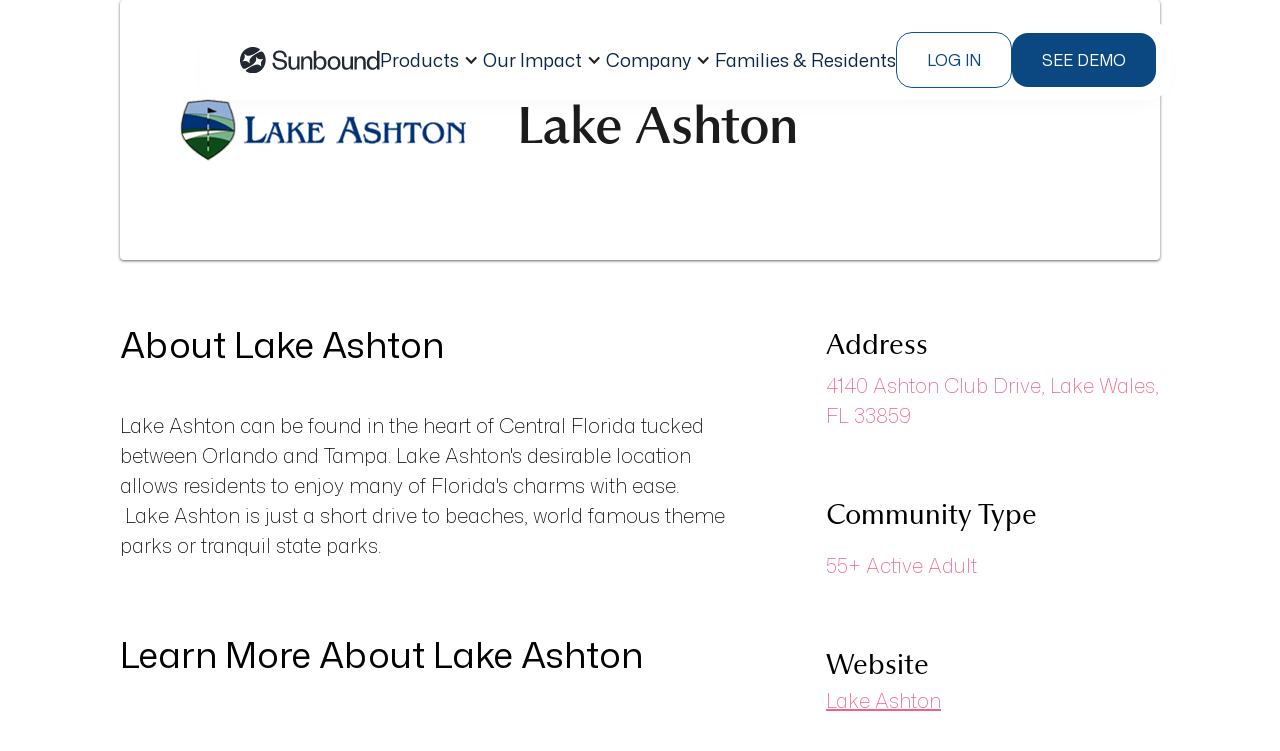

--- FILE ---
content_type: text/html; charset=utf-8
request_url: https://www.sunboundhomes.com/directory-communities/lake-ashton
body_size: 18016
content:
<!DOCTYPE html><!-- Last Published: Thu Jan 29 2026 21:30:05 GMT+0000 (Coordinated Universal Time) --><html data-wf-domain="www.sunboundhomes.com" data-wf-page="6758473cd5a853b7cdf42f64" data-wf-site="6758473cd5a853b7cdf42ef2" lang="en" data-wf-collection="6758473cd5a853b7cdf42f1a" data-wf-item-slug="lake-ashton"><head><meta charset="utf-8"/><title>Lake Ashton | Sunbound Directory</title><meta content="Visit Sunbound&#x27;s community directory to learn about Lake Ashton, and other great communities in Florida" name="description"/><meta content="width=device-width, initial-scale=1" name="viewport"/><link href="https://cdn.prod.website-files.com/6758473cd5a853b7cdf42ef2/css/staging-sunbound.webflow.shared.ed0039e67.css" rel="stylesheet" type="text/css" integrity="sha384-7QA55nmczYaqfBjO05uHptSzv1JAG0yMpOJeJ9kVeFIOPeQwmPHCKy9Xoe2OrBan" crossorigin="anonymous"/><link href="https://fonts.googleapis.com" rel="preconnect"/><link href="https://fonts.gstatic.com" rel="preconnect" crossorigin="anonymous"/><script src="https://ajax.googleapis.com/ajax/libs/webfont/1.6.26/webfont.js" type="text/javascript"></script><script type="text/javascript">WebFont.load({  google: {    families: ["Outfit:100,200,300,regular,500,600,700","Playfair Display:regular,500,600,700,800","Mona Sans:200,regular,200italic,italic","Space Mono:regular,italic"]  }});</script><script type="text/javascript">!function(o,c){var n=c.documentElement,t=" w-mod-";n.className+=t+"js",("ontouchstart"in o||o.DocumentTouch&&c instanceof DocumentTouch)&&(n.className+=t+"touch")}(window,document);</script><link href="https://cdn.prod.website-files.com/6758473cd5a853b7cdf42ef2/68b1e5e9abaf2b2a55e7f659_Favicon.png" rel="shortcut icon" type="image/x-icon"/><link href="https://cdn.prod.website-files.com/6758473cd5a853b7cdf42ef2/68b1e676fb31e88ed00b76b4_Sunbound%20Favicon.jpg" rel="apple-touch-icon"/><link href="https://www.sunboundhomes.com/directory-communities/lake-ashton" rel="canonical"/><script async="" src="https://www.googletagmanager.com/gtag/js?id=G-D9MMGXWR1P"></script><script type="text/javascript">window.dataLayer = window.dataLayer || [];function gtag(){dataLayer.push(arguments);}gtag('js', new Date());gtag('config', 'G-D9MMGXWR1P', {'anonymize_ip': false});</script><!-- GlideJs -->
<link rel="stylesheet" href="https://cdn.jsdelivr.net/npm/@glidejs/glide/dist/css/glide.core.min.css">
<script src="https://cdn.jsdelivr.net/npm/@glidejs/glide/dist/glide.min.js"></script>

<!-- Google Tag Manager -->
<script>(function(w,d,s,l,i){w[l]=w[l]||[];w[l].push({'gtm.start':
new Date().getTime(),event:'gtm.js'});var f=d.getElementsByTagName(s)[0],
j=d.createElement(s),dl=l!='dataLayer'?'&l='+l:'';j.async=true;j.src=
'https://www.googletagmanager.com/gtm.js?id='+i+dl;f.parentNode.insertBefore(j,f);
})(window,document,'script','dataLayer','GTM-T7BM95Z');</script>
<!-- End Google Tag Manager -->

<style>
* {
  -webkit-font-smoothing: antialiased;
}
</style>


<!-- Vimkit Code Snippet -->
<script>!function(){if(!window.vimkit){var m=([].flat&&window.onunhandledrejection!==undefined&&window.IntersectionObserver)?'-modern':'';var s=document.createElement('script');s.type='text/javascript';s.async=!0;var e=document.getElementsByTagName('script')[0];e.parentNode.insertBefore(s,e);s.onload=function(){vimkit.load('bf25648a-fb3f-4a26-aff0-365a834191c8', 'https://cdn.vimkit.app/46Juzcyx/b0Ld_NH7D');};s.src='https://vimkit.io/static/js/core'+m+'.min.js';}}();</script>
<!-- End Vimkit Code Snippet -->

<script>
var hostname = window.location.hostname;
var segmentID = '2gpMZxHQoLkwj2SnZXcGlYtlzB0VVQzP';

if (hostname === 'sunbound.webflow.io') {
  segmentID = 'De8yNjeeS5IJ0JJFHQIABJ8lx90yNnA6';
}

  !function(){var analytics=window.analytics=window.analytics||[];if(!analytics.initialize)if(analytics.invoked)window.console&&console.error&&console.error("Segment snippet included twice.");else{analytics.invoked=!0;analytics.methods=["trackSubmit","trackClick","trackLink","trackForm","pageview","identify","reset","group","track","ready","alias","debug","page","once","off","on","addSourceMiddleware","addIntegrationMiddleware","setAnonymousId","addDestinationMiddleware"];analytics.factory=function(e){return function(){var t=Array.prototype.slice.call(arguments);t.unshift(e);analytics.push(t);return analytics}};for(var e=0;e<analytics.methods.length;e++){var key=analytics.methods[e];analytics[key]=analytics.factory(key)}analytics.load=function(key,e){var t=document.createElement("script");t.type="text/javascript";t.async=!0;t.src="https://cdn.segment.com/analytics.js/v1/" + key + "/analytics.min.js";var n=document.getElementsByTagName("script")[0];n.parentNode.insertBefore(t,n);analytics._loadOptions=e};analytics._writeKey=segmentID;;analytics.SNIPPET_VERSION="4.15.3";
  analytics.load(segmentID);
  analytics.page();
  }}();
</script>

	<script>
		!function (w, d, t) {
		  w.TiktokAnalyticsObject=t;var ttq=w[t]=w[t]||[];ttq.methods=["page","track","identify","instances","debug","on","off","once","ready","alias","group","enableCookie","disableCookie"],ttq.setAndDefer=function(t,e){t[e]=function(){t.push([e].concat(Array.prototype.slice.call(arguments,0)))}};for(var i=0;i<ttq.methods.length;i++)ttq.setAndDefer(ttq,ttq.methods[i]);ttq.instance=function(t){for(var e=ttq._i[t]||[],n=0;n<ttq.methods.length;n++
)ttq.setAndDefer(e,ttq.methods[n]);return e},ttq.load=function(e,n){var i="https://analytics.tiktok.com/i18n/pixel/events.js";ttq._i=ttq._i||{},ttq._i[e]=[],ttq._i[e]._u=i,ttq._t=ttq._t||{},ttq._t[e]=+new Date,ttq._o=ttq._o||{},ttq._o[e]=n||{};n=document.createElement("script");n.type="text/javascript",n.async=!0,n.src=i+"?sdkid="+e+"&lib="+t;e=document.getElementsByTagName("script")[0];e.parentNode.insertBefore(n,e)};
		
		  ttq.load('CFM74CRC77UEUGLEDDNG');
		  ttq.page();
		}(window, document, 'ttq');
	</script>

<script>!function () {var reb2b = window.reb2b = window.reb2b || []; if (reb2b.invoked) return;reb2b.invoked = true;reb2b.methods = ["identify", "collect"]; reb2b.factory = function (method) {return function () {var args = Array.prototype.slice.call(arguments); args.unshift(method);reb2b.push(args);return reb2b;};}; for (var i = 0; i < reb2b.methods.length; i++) {var key = reb2b.methods[i];reb2b[key] = reb2b.factory(key);} reb2b.load = function (key) {var script = document.createElement("script");script.type = "text/javascript";script.async = true; script.src = "https://s3-us-west-2.amazonaws.com/b2bjsstore/b/" + key + "/reb2b.js.gz"; var first = document.getElementsByTagName("script")[0]; first.parentNode.insertBefore(script, first);}; reb2b.SNIPPET_VERSION = "1.0.1";reb2b.load("4O7Z0HMX1GNX");}();</script> 

<style>
 @media screen and (min-width: 991px) {
  .default-news-card:hover .default-news-card__image-wrapper,
  .default-news-card:focus .default-news-card__image-wrapper {
  	padding-bottom: 56.51%;
  } 

  .large-news-card:hover .large-news-card__image-wrapper,
  .large-news-card:focus .large-news-card__image-wrapper {
  	padding-bottom: 58.06%;
  }

  .default-news-card__title, .default-news-card__text,
  .large-news-card__title {
	 display: -webkit-box;
     -webkit-box-orient: vertical;
  }
  .default-news-card__title, .large-news-card__title {
  	-webkit-line-clamp: 2;
  }
  
  .default-news-card__text {
     -webkit-line-clamp: 3;
  }
 }
</style>

<style>
.form__input.error + .form__error-msg {
	display: block;
}
</style>

<!-- Swan AI tracker. A sales tool Manny is demoing (2025-04-14) -->
<script>
  (function () {
    var w = window;
    var swan = (w.swan = w.swan || []);
    if (swan.isLoaded) return;
    swan.isLoaded = true;
    swan.pk = 'cm9h45493000gl805px1ytik8';
    var script = document.createElement('script');
    script.type = 'text/javascript';
    script.async = true;
    script.src = 'https://swan-scripts.s3.amazonaws.com/bundle.js';
    var head = document.getElementsByTagName('head')[0];
    head.appendChild(script);
  })();
</script>
<!-- End Swan AI tracker --></head><body class="body-2"><div class="w-embed w-iframe"><!-- Google Tag Manager (noscript) -->
<noscript><iframe src="https://www.googletagmanager.com/ns.html?id=GTM-T7BM95Z"
height="0" width="0" style="display:none;visibility:hidden"></iframe></noscript>
<!-- End Google Tag Manager (noscript) --></div><div class="detail-section withbanner"><header class="header section-9"><nav class="header__wrapper"><a href="/" class="link-block-6 w-inline-block"><img src="https://cdn.prod.website-files.com/6758473cd5a853b7cdf42ef2/68bf21a7c6588d673024c058_Sunbound-logo.svg" loading="lazy" alt="" class="image-41"/></a><div class="header__menu-wrapper"><ul role="list" class="header__menu"><li><div data-hover="true" data-delay="0" class="header__menu-dropdown w-dropdown"><div data-w-id="1ef9bc47-df6c-1120-33c4-d31d1805a3bb" class="header__menu-dropdown_toggler w-dropdown-toggle"><div class="header__link">Products</div><div class="header__menu-dropdown_icon w-icon-dropdown-toggle"></div></div><nav class="header__menu-dropdown_list w-dropdown-list"><div class="header__menu-dropdown_list-wrapper"><a id="w-node-_1ef9bc47-df6c-1120-33c4-d31d1805a3c1-1805a3b8" href="/products" class="header__dropdown-item w-inline-block"><div class="header__dropdown-item_head"><img src="https://cdn.prod.website-files.com/6758473cd5a853b7cdf42ef2/6914e4f5b572165d52b060db_Products.png" loading="lazy" alt=""/><div id="w-node-_29dc3e5f-9624-1dad-9c3b-f877b0863698-1805a3b8" class="div-block-96"><h1 class="header__dropdown-item_title">Overview</h1><div class="header__dropdown-item__link-icon"></div></div></div></a><a id="w-node-_1ef9bc47-df6c-1120-33c4-d31d1805a3d7-1805a3b8" href="/products/claims" class="header__dropdown-item w-inline-block"><div class="header__dropdown-item_head"><img src="https://cdn.prod.website-files.com/6758473cd5a853b7cdf42ef2/6914e084e06edcdb54d03fce_Claims.png" loading="lazy" alt=""/><div id="w-node-a5fa25f6-621d-50f4-0448-385513c86a74-1805a3b8" class="div-block-96"><h1 class="header__dropdown-item_title">Claims</h1><div class="header__dropdown-item__link-icon"></div></div></div></a><a id="w-node-_322586ff-acd9-c149-bd63-10b0eb0f843a-1805a3b8" href="/products/payments" class="header__dropdown-item w-inline-block"><div class="header__dropdown-item_head"><img src="https://cdn.prod.website-files.com/6758473cd5a853b7cdf42ef2/6914e08493d877fa25805c47_Payments.png" loading="lazy" alt=""/><div id="w-node-_0ca1e96c-7ebf-e732-320a-1f23ccfeed4e-1805a3b8" class="div-block-96"><h1 class="header__dropdown-item_title">Private Payments</h1><div class="header__dropdown-item__link-icon"></div></div></div></a><a id="w-node-_1ef9bc47-df6c-1120-33c4-d31d1805a3cc-1805a3b8" href="/products/agility" class="header__dropdown-item w-inline-block"><div class="header__dropdown-item_head"><img src="https://cdn.prod.website-files.com/6758473cd5a853b7cdf42ef2/6914ddd9f5baaec5d6921967_Agility.png" loading="lazy" alt=""/><div id="w-node-_4e6a4acc-ede7-719a-5c5f-45a02ec903ca-1805a3b8" class="div-block-96"><h1 class="header__dropdown-item_title">Agility</h1><div class="header__dropdown-item__link-icon"></div></div></div></a></div></nav></div></li><li><div data-delay="0" data-hover="true" class="header__menu-dropdown w-dropdown"><div data-w-id="57443ff8-1431-b41d-ef7f-b2cbfa531f94" class="header__menu-dropdown_toggler w-dropdown-toggle"><div class="header__link">Our Impact</div><div class="header__menu-dropdown_icon w-icon-dropdown-toggle"></div></div><nav class="header__menu-dropdown_list w-dropdown-list"><div class="header__menu-dropdown_list-wrapper dropdown-header-menu--impact"><a href="/our-impact" class="header__dropdown-item w-inline-block"><div class="header__dropdown-item_head-our-impact"><h1 class="header__dropdown-item_title">Impact Overview</h1></div><p class="header__dropdown-item_text">A snapshot of the challenges Sunbound solves and the leaders we empower across senior living.</p><div class="header__dropdown-item_footer"><div class="header__dropdown-item_link">Learn More</div><div class="header__dropdown-item__link-icon"></div></div></a><a href="/our-impact/who-we-help" class="header__dropdown-item w-inline-block"><div class="header__dropdown-item_head-our-impact"><h1 class="header__dropdown-item_title">Who We Help</h1></div><p class="header__dropdown-item_text">The financial and operational problems Sunbound eliminates across the revenue cycle.</p><div class="header__dropdown-item_footer"><div class="header__dropdown-item_link">Learn More</div><div class="header__dropdown-item__link-icon"></div></div></a><a href="/our-impact/challenges-we-solve" class="header__dropdown-item w-inline-block"><div class="header__dropdown-item_head-our-impact"><h1 class="header__dropdown-item_title">Challenges We solve</h1></div><p class="header__dropdown-item_text">How Sunbound supports every role — from finance and operations to community teams.<br/></p><div class="header__dropdown-item_footer"><div class="header__dropdown-item_link">Learn More</div><div class="header__dropdown-item__link-icon"></div></div></a></div></nav></div></li><li><div data-hover="true" data-delay="0" class="header__menu-dropdown w-dropdown"><div data-w-id="1ef9bc47-df6c-1120-33c4-d31d1805a41d" class="header__menu-dropdown_toggler w-dropdown-toggle"><div class="header__link">Company</div><div class="header__menu-dropdown_icon w-icon-dropdown-toggle"></div></div><nav class="header__menu-dropdown_list w-dropdown-list"><div class="header__menu-dropdown_list-wrapper dropdown-header-menu--company"><a href="/about-us" class="header__dropdown-item w-inline-block"><div class="header__dropdown-item_head"><div id="w-node-_1ef9bc47-df6c-1120-33c4-d31d1805a425-1805a3b8" class="header__dropdown-item_icon"></div><p class="header__dropdown-item_title">About Us</p></div></a><a href="/careers" class="header__dropdown-item w-inline-block"><div class="header__dropdown-item_head"><div id="w-node-_1ef9bc47-df6c-1120-33c4-d31d1805a430-1805a3b8" class="header__dropdown-item_icon"></div><p class="header__dropdown-item_title">Careers</p></div></a><a href="/blog" class="header__dropdown-item w-inline-block"><div class="header__dropdown-item_head"><div id="w-node-_8a6232f1-4336-ac36-1296-8168299518cf-1805a3b8" class="header__dropdown-item_icon"></div><p class="header__dropdown-item_title">blog</p></div></a><a href="/about-us#partnership-inquires" class="header__dropdown-item w-inline-block"><div class="header__dropdown-item_head"><div id="w-node-_31fb034e-1c03-b746-a8f7-1cf46a746434-1805a3b8" class="header__dropdown-item_icon"></div><p class="header__dropdown-item_title">Partnership Inquires</p></div></a></div></nav></div></li><li><a href="/family-and-residents" class="header__link w-inline-block"><div>Families &amp; Residents</div></a></li></ul></div><div class="header__buttons"><button data-w-id="c9be1ecc-ba4b-6f9a-77bf-614d62cfcd51" type="button" class="header__login"><div>Log In</div></button><a data-wf--regular-button--variant="base" href="#request-demo" class="button-sb-blue w-button">see demo</a></div><div data-hover="false" data-delay="0" data-w-id="dcb467c9-32bd-6b49-d6b7-388f5089194e" class="header__mobile-dropdown w-dropdown"><div class="header__button-menu w-dropdown-toggle"><div data-w-id="239252f9-ac62-8251-19a8-e264dec65007" class="hamburger-line"></div><div data-w-id="22a05387-faaa-a04f-f57d-f41eeea778d5" class="hamburger-line"></div><div data-w-id="48e639f1-e8f0-5a33-8758-f637e807b544" class="hamburger-line"></div></div><nav class="header__mobile-menu_wrapper w-dropdown-list"><div class="header__mobile-menu"><ul role="list" class="header__menu"><li><div data-hover="true" data-delay="0" class="header__menu-dropdown w-dropdown"><div data-w-id="1ef9bc47-df6c-1120-33c4-d31d1805a3bb" class="header__menu-dropdown_toggler w-dropdown-toggle"><div class="header__link">Products</div><div class="header__menu-dropdown_icon w-icon-dropdown-toggle"></div></div><nav class="header__menu-dropdown_list w-dropdown-list"><div class="header__menu-dropdown_list-wrapper"><a id="w-node-_1ef9bc47-df6c-1120-33c4-d31d1805a3c1-1805a3b8" href="/products" class="header__dropdown-item w-inline-block"><div class="header__dropdown-item_head"><img src="https://cdn.prod.website-files.com/6758473cd5a853b7cdf42ef2/6914e4f5b572165d52b060db_Products.png" loading="lazy" alt=""/><div id="w-node-_29dc3e5f-9624-1dad-9c3b-f877b0863698-1805a3b8" class="div-block-96"><h1 class="header__dropdown-item_title">Overview</h1><div class="header__dropdown-item__link-icon"></div></div></div></a><a id="w-node-_1ef9bc47-df6c-1120-33c4-d31d1805a3d7-1805a3b8" href="/products/claims" class="header__dropdown-item w-inline-block"><div class="header__dropdown-item_head"><img src="https://cdn.prod.website-files.com/6758473cd5a853b7cdf42ef2/6914e084e06edcdb54d03fce_Claims.png" loading="lazy" alt=""/><div id="w-node-a5fa25f6-621d-50f4-0448-385513c86a74-1805a3b8" class="div-block-96"><h1 class="header__dropdown-item_title">Claims</h1><div class="header__dropdown-item__link-icon"></div></div></div></a><a id="w-node-_322586ff-acd9-c149-bd63-10b0eb0f843a-1805a3b8" href="/products/payments" class="header__dropdown-item w-inline-block"><div class="header__dropdown-item_head"><img src="https://cdn.prod.website-files.com/6758473cd5a853b7cdf42ef2/6914e08493d877fa25805c47_Payments.png" loading="lazy" alt=""/><div id="w-node-_0ca1e96c-7ebf-e732-320a-1f23ccfeed4e-1805a3b8" class="div-block-96"><h1 class="header__dropdown-item_title">Private Payments</h1><div class="header__dropdown-item__link-icon"></div></div></div></a><a id="w-node-_1ef9bc47-df6c-1120-33c4-d31d1805a3cc-1805a3b8" href="/products/agility" class="header__dropdown-item w-inline-block"><div class="header__dropdown-item_head"><img src="https://cdn.prod.website-files.com/6758473cd5a853b7cdf42ef2/6914ddd9f5baaec5d6921967_Agility.png" loading="lazy" alt=""/><div id="w-node-_4e6a4acc-ede7-719a-5c5f-45a02ec903ca-1805a3b8" class="div-block-96"><h1 class="header__dropdown-item_title">Agility</h1><div class="header__dropdown-item__link-icon"></div></div></div></a></div></nav></div></li><li><div data-delay="0" data-hover="true" class="header__menu-dropdown w-dropdown"><div data-w-id="57443ff8-1431-b41d-ef7f-b2cbfa531f94" class="header__menu-dropdown_toggler w-dropdown-toggle"><div class="header__link">Our Impact</div><div class="header__menu-dropdown_icon w-icon-dropdown-toggle"></div></div><nav class="header__menu-dropdown_list w-dropdown-list"><div class="header__menu-dropdown_list-wrapper dropdown-header-menu--impact"><a href="/our-impact" class="header__dropdown-item w-inline-block"><div class="header__dropdown-item_head-our-impact"><h1 class="header__dropdown-item_title">Impact Overview</h1></div><p class="header__dropdown-item_text">A snapshot of the challenges Sunbound solves and the leaders we empower across senior living.</p><div class="header__dropdown-item_footer"><div class="header__dropdown-item_link">Learn More</div><div class="header__dropdown-item__link-icon"></div></div></a><a href="/our-impact/who-we-help" class="header__dropdown-item w-inline-block"><div class="header__dropdown-item_head-our-impact"><h1 class="header__dropdown-item_title">Who We Help</h1></div><p class="header__dropdown-item_text">The financial and operational problems Sunbound eliminates across the revenue cycle.</p><div class="header__dropdown-item_footer"><div class="header__dropdown-item_link">Learn More</div><div class="header__dropdown-item__link-icon"></div></div></a><a href="/our-impact/challenges-we-solve" class="header__dropdown-item w-inline-block"><div class="header__dropdown-item_head-our-impact"><h1 class="header__dropdown-item_title">Challenges We solve</h1></div><p class="header__dropdown-item_text">How Sunbound supports every role — from finance and operations to community teams.<br/></p><div class="header__dropdown-item_footer"><div class="header__dropdown-item_link">Learn More</div><div class="header__dropdown-item__link-icon"></div></div></a></div></nav></div></li><li><div data-hover="true" data-delay="0" class="header__menu-dropdown w-dropdown"><div data-w-id="1ef9bc47-df6c-1120-33c4-d31d1805a41d" class="header__menu-dropdown_toggler w-dropdown-toggle"><div class="header__link">Company</div><div class="header__menu-dropdown_icon w-icon-dropdown-toggle"></div></div><nav class="header__menu-dropdown_list w-dropdown-list"><div class="header__menu-dropdown_list-wrapper dropdown-header-menu--company"><a href="/about-us" class="header__dropdown-item w-inline-block"><div class="header__dropdown-item_head"><div id="w-node-_1ef9bc47-df6c-1120-33c4-d31d1805a425-1805a3b8" class="header__dropdown-item_icon"></div><p class="header__dropdown-item_title">About Us</p></div></a><a href="/careers" class="header__dropdown-item w-inline-block"><div class="header__dropdown-item_head"><div id="w-node-_1ef9bc47-df6c-1120-33c4-d31d1805a430-1805a3b8" class="header__dropdown-item_icon"></div><p class="header__dropdown-item_title">Careers</p></div></a><a href="/blog" class="header__dropdown-item w-inline-block"><div class="header__dropdown-item_head"><div id="w-node-_8a6232f1-4336-ac36-1296-8168299518cf-1805a3b8" class="header__dropdown-item_icon"></div><p class="header__dropdown-item_title">blog</p></div></a><a href="/about-us#partnership-inquires" class="header__dropdown-item w-inline-block"><div class="header__dropdown-item_head"><div id="w-node-_31fb034e-1c03-b746-a8f7-1cf46a746434-1805a3b8" class="header__dropdown-item_icon"></div><p class="header__dropdown-item_title">Partnership Inquires</p></div></a></div></nav></div></li><li><a href="/family-and-residents" class="header__link w-inline-block"><div>Families &amp; Residents</div></a></li></ul><div class="header__buttons mobile"><button data-w-id="e5380cdf-acf0-0907-80da-d6840f99a460" type="button" class="header__login"><div>Log In</div></button><a data-wf--regular-button--variant="base" href="#" class="button-sb-blue w-button">Request demo</a></div></div></nav></div><div class="header__wrapper-bg"></div></nav><div class="modal login-modal"><div class="modal__card login-modal__card"><h2 class="modal__title">Are you an operator or a family?</h2><div class="login-modal__buttons"><a data-wf--regular-button--variant="base" href="https://operator.sunboundapp.com" target="_blank" class="button-sb-blue w-button">operator</a><a data-wf--regular-button--variant="outline" href="/family-and-residents" class="button-sb-blue w-variant-dffb7935-3845-8fa2-9bdd-f9232297202c w-button">family</a></div><button data-w-id="30a7bacb-ed3c-f876-8743-edbe97a6ae8a" type="button" aria-label="Close Modal" class="modal__close-button"></button></div><button data-w-id="e27567c6-a261-f4e2-4926-4c08e5883057" type="button" aria-label="Close Modal" class="modal__bg login-modal__bg"></button></div></header><div class="main-wrapper"><div class="heading-wrapper directorycomm"><div class="directory-logo-wrapper"><img src="https://cdn.prod.website-files.com/6758473cd5a853b7cdf42f18/6758473dd5a853b7cdf43a8a_lake-ashton-logo.png" loading="lazy" alt="" class="image-5"/></div><div class="detail-text-wrapper"><h4 class="directory-location">Lake Wales, Florida</h4><h1 class="directory-title">Lake Ashton</h1></div></div><div class="detail-wrapper"><div class="details-wrapper"><div class="about-wrapper"><div class="embedded-directory-h2 w-embed">About Lake Ashton</div><div class="directory-desc w-richtext"><p>Lake Ashton can be found in the heart of Central Florida tucked between Orlando and Tampa. Lake Ashton&#x27;s desirable location allows residents to enjoy many of Florida&#x27;s charms with ease.  Lake Ashton is just a short drive to beaches, world famous theme parks or tranquil state parks.</p></div></div><div class="about-wrapper"><div class="embedded-directory-h2 w-embed">Learn More About Lake Ashton</div><div class="directory-desc">Sunbound is the best way to pay for senior living. If you want to learn more about how Sunbound can help make senior living more affordable for residents and easier to manage for communities, email us at <a href="mailto:info@sunboundhomes.com" target="_blank">info@sunboundhomes.com</a> or request a demo <a href="https://www.sunboundhomes.com/demo" target="_blank">here</a>. Sunbound is on a mission to make senior living more affordable for everyone.</div><div class="directory-desc disclaimer w-embed">The information on this page is not an endorsement of Sunbound’s services by Lake Ashton and is meant to be purely informational. Lake Ashton is not a Sunbound customer.</div><div class="directory-desc disclaimer w-condition-invisible w-embed">Sunbound is proud to partner with Lake Ashton.</div></div></div><div class="details-sidebar"><h3 class="directory-h3">Address</h3><div class="directory-sidebar-detail">4140 Ashton Club Drive, Lake Wales, FL 33859</div><h3 class="directory-h3">Community Type</h3><div class="w-dyn-list"><div role="list" class="w-dyn-items"><div role="listitem" class="w-dyn-item"><a href="/directory-community-categories/active-adult" class="sidebarlink w-inline-block"><div class="directory-sidebar-detail">55+ Active Adult</div></a></div></div></div><h3 class="directory-h3">Website</h3><a href="https://lakeashton.com/" target="_blank" class="directory-link">Lake Ashton</a></div></div></div></div><div class="detail-section other-communities"><div class="main-wrapper"><h2 class="directory-h2 not-the">Not the community you were looking for? Other popular communities include...</h2><div class="collection-list-wrapper-3 w-dyn-list"><div role="list" class="collection-list-2 w-dyn-items w-row"><div role="listitem" class="collection-item-2 w-dyn-item w-col w-col-4"><a href="/directory-communities/arlington-at-twelve-bridges" class="otherdclink w-inline-block"><img src="https://cdn.prod.website-files.com/6758473cd5a853b7cdf42f18/6758473dd5a853b7cdf43f6b_arlington-at-twelve-bridges-logo.png" loading="lazy" alt="" class="image-4"/><div class="othersnamewrapper"><div class="text-block-13">Arlington at Twelve Bridges</div></div></a></div><div role="listitem" class="collection-item-2 w-dyn-item w-col w-col-4"><a href="/directory-communities/ellison-trails" class="otherdclink w-inline-block"><img src="https://cdn.prod.website-files.com/6758473cd5a853b7cdf42f18/6758473cd5a853b7cdf438eb_archer-meadows-estate-series-logo.png" loading="lazy" alt="" class="image-4"/><div class="othersnamewrapper"><div class="text-block-13">Ellison Trails</div></div></a></div><div role="listitem" class="collection-item-2 w-dyn-item w-col w-col-4"><a href="/directory-communities/grand-palm" class="otherdclink w-inline-block"><img src="https://cdn.prod.website-files.com/6758473cd5a853b7cdf42f18/6758473dd5a853b7cdf44373_grand-palm-logo.png" loading="lazy" alt="" class="image-4"/><div class="othersnamewrapper"><div class="text-block-13">Grand Palm</div></div></a></div></div></div><div class="visit-wrapper"><a href="/community-directory" class="visit-link">Visit the directory</a></div></div></div><div class="section combo-class"><div class="main-wrapper news-wrapper"><div class="left-text-wrapper"><div class="newtag">Learn more about</div><div class="italic">Senior Living</div></div><div class="w-dyn-list"><div role="list" class="news-grid w-dyn-items"><div role="listitem" class="learn-more-cms-item w-dyn-item"><a href="/blog/5-metrics-better-accounts-receivable-management" class="single-news-wrapper w-inline-block"><div class="news-image-wrapper"><img src="https://cdn.prod.website-files.com/6758473cd5a853b7cdf42f18/6758473dd5a853b7cdf44cca_revenue-cycle-management.jpg" loading="lazy" alt="" sizes="(max-width: 479px) 100vw, (max-width: 767px) 96vw, (max-width: 991px) 30vw, (max-width: 1439px) 27vw, 28vw" srcset="https://cdn.prod.website-files.com/6758473cd5a853b7cdf42f18/6758473dd5a853b7cdf44cca_revenue-cycle-management-p-500.jpg 500w, https://cdn.prod.website-files.com/6758473cd5a853b7cdf42f18/6758473dd5a853b7cdf44cca_revenue-cycle-management-p-800.jpg 800w, https://cdn.prod.website-files.com/6758473cd5a853b7cdf42f18/6758473dd5a853b7cdf44cca_revenue-cycle-management-p-1080.jpg 1080w, https://cdn.prod.website-files.com/6758473cd5a853b7cdf42f18/6758473dd5a853b7cdf44cca_revenue-cycle-management.jpg 1254w" class="news-image"/></div><h4 class="h4-news-title">5 Metrics Every Senior Living Operator Should Track for Better Accounts Receivable Management </h4><p class="news-par">Discover 5 key metrics senior living operators should track to optimize AR management, enhance family satisfaction, and leverage Sunbound. </p></a><a href="/blog/5-metrics-better-accounts-receivable-management" class="read-more-button w-inline-block"><div class="read-more gradient-left clip-bg">Read more</div><div class="gradient-underline gradient-left"></div></a></div><div role="listitem" class="learn-more-cms-item w-dyn-item"><a href="/blog/medicaid-medicare-claims-management" class="single-news-wrapper w-inline-block"><div class="news-image-wrapper"><img src="https://cdn.prod.website-files.com/6758473cd5a853b7cdf42f18/6824a5e84d39add787e2868e_wcc_0006_senior-man-at-home-PCEMFCH.jpg.jpg" loading="lazy" alt="" sizes="(max-width: 479px) 100vw, (max-width: 767px) 96vw, (max-width: 991px) 30vw, (max-width: 1439px) 27vw, 28vw" srcset="https://cdn.prod.website-files.com/6758473cd5a853b7cdf42f18/6824a5e84d39add787e2868e_wcc_0006_senior-man-at-home-PCEMFCH.jpg-p-500.jpg 500w, https://cdn.prod.website-files.com/6758473cd5a853b7cdf42f18/6824a5e84d39add787e2868e_wcc_0006_senior-man-at-home-PCEMFCH.jpg-p-800.jpg 800w, https://cdn.prod.website-files.com/6758473cd5a853b7cdf42f18/6824a5e84d39add787e2868e_wcc_0006_senior-man-at-home-PCEMFCH.jpg-p-1080.jpg 1080w, https://cdn.prod.website-files.com/6758473cd5a853b7cdf42f18/6824a5e84d39add787e2868e_wcc_0006_senior-man-at-home-PCEMFCH.jpg.jpg 1500w" class="news-image"/></div><h4 class="h4-news-title">Strategies for Smarter Medicaid and Medicare Claims Management </h4><p class="news-par">Sunbound details strategies that senior living operators can implement for smarter Medicaid and Medicare Claims Management, leveraging AI.</p></a><a href="/blog/medicaid-medicare-claims-management" class="read-more-button w-inline-block"><div class="read-more gradient-left clip-bg">Read more</div><div class="gradient-underline gradient-left"></div></a></div><div role="listitem" class="learn-more-cms-item w-dyn-item"><a href="/blog/technology-claims-management" class="single-news-wrapper w-inline-block"><div class="news-image-wrapper"><img src="https://cdn.prod.website-files.com/6758473cd5a853b7cdf42f18/6824a4a0a1c079b86ab0c796_blog-2025-february-building-credit-with-rent-payments-banner.jpeg" loading="lazy" alt="" class="news-image"/></div><h4 class="h4-news-title">How Senior Living Operators Can Leverage Technology to Simplify Claims Management</h4><p class="news-par">Sunbound lists examples of how senior living operators can leverage technology to simplify claims management for Medicaid and Medicare.</p></a><a href="/blog/technology-claims-management" class="read-more-button w-inline-block"><div class="read-more gradient-left clip-bg">Read more</div><div class="gradient-underline gradient-left"></div></a></div></div></div><div class="news-grid hide"><div class="single-news-wrapper"><div class="news-image-wrapper"><img src="https://cdn.prod.website-files.com/plugins/Basic/assets/placeholder.60f9b1840c.svg" loading="lazy" alt="" class="news-image"/></div><h4 class="h4-news-title">Heading</h4><p class="news-par">There’s a reason why tens of thousands of people move to Arizona each year.  From the friendly climate, for both outdoor...</p><div class="read-more-button"><div class="read-more gradient-left clip-bg">Read more</div><div class="gradient-underline gradient-left"></div></div></div><div class="single-news-wrapper"><div class="news-image-wrapper"><img src="https://cdn.prod.website-files.com/plugins/Basic/assets/placeholder.60f9b1840c.svg" loading="lazy" alt="" class="news-image"/></div><h4 class="h4-news-title">Heading</h4><p class="news-par">There’s a reason why tens of thousands of people move to Arizona each year.  From the friendly climate, for both outdoor...</p><div class="read-more-button"><div class="read-more gradient-left clip-bg">Read more</div><div class="gradient-underline gradient-left"></div></div></div><div class="single-news-wrapper"><div class="news-image-wrapper"><img src="https://cdn.prod.website-files.com/plugins/Basic/assets/placeholder.60f9b1840c.svg" loading="lazy" alt="" class="news-image"/></div><h4 class="h4-news-title">Heading</h4><p class="news-par">There’s a reason why tens of thousands of people move to Arizona each year.  From the friendly climate, for both outdoor...</p><div class="read-more-button"><div class="read-more gradient-left clip-bg">Read more</div><div class="gradient-underline gradient-left"></div></div></div></div></div></div><footer class="footer"><div class="footer__container"><a href="/" class="footer__logo w-inline-block"><div class="header-logo-svg w-embed"><svg width="auto" height="auto" viewBox="0 0 245 46" fill="none" xmlns="http://www.w3.org/2000/svg">
<path d="M69.4326 6.01074C77.419 6.01087 82.0169 10.2564 82.0684 17.4336L78.0752 17.6367C77.9239 12.3805 74.7402 9.39756 69.4824 9.39746C64.8827 9.39746 62.3049 11.5706 62.3047 15.1084C62.3047 18.2426 64.3771 19.253 68.0664 19.9609L73.8281 21.0732C79.6409 22.185 82.5722 24.7125 82.5723 29.8174C82.5723 35.6803 77.5169 39.0674 70.6436 39.0674C62.8098 39.0673 57.0986 34.771 57.0986 27.0869L61.04 26.835C61.2928 32.6477 65.2861 35.6288 70.6436 35.6289C75.3947 35.6289 78.3779 33.6066 78.3779 30.1201C78.3779 27.1887 76.4569 25.7726 72.3125 24.9648L65.9941 23.752C61.2929 22.8413 58.0586 20.3152 58.0586 15.3613C58.0586 9.80095 62.4564 6.01074 69.4326 6.01074ZM89.5879 16.3721V29.7158C89.5879 33.4051 91.2068 35.7822 94.6934 35.7822C97.9802 35.7821 100.506 33.1526 100.506 29.0596V16.3721H104.702V38.4609H100.506V34.5684C99.4455 37.1958 96.6136 39.0674 93.2783 39.0674C87.5156 39.0672 85.3936 35.2765 85.3936 30.1201V16.3721H89.5879ZM133.824 6.61719V20.8652C134.785 18.1368 137.615 15.7658 141.759 15.7656C148.28 15.7656 151.868 20.9205 151.868 27.4414C151.868 33.9622 148.28 39.0674 141.709 39.0674C137.614 39.0672 134.733 36.6405 133.723 33.8604L132.813 38.4609H129.628V6.61719H133.824ZM165.142 15.7656C171.663 15.7656 176.465 20.5665 176.465 27.4414C176.465 34.3162 171.611 39.0674 165.142 39.0674C158.672 39.0673 153.921 34.3146 153.921 27.4414C153.921 20.5681 158.672 15.7657 165.142 15.7656ZM183.284 16.3721V29.7158C183.284 33.405 184.901 35.7821 188.389 35.7822C191.674 35.7822 194.202 33.1527 194.202 29.0596V16.3721H198.396V38.4609H194.202V34.5684C193.14 37.1956 190.31 39.0672 186.974 39.0674C181.212 39.0674 179.09 35.2766 179.09 30.1201V16.3721H183.284ZM245 6.61719V38.4609H240.804V33.8604C239.793 36.5891 237.013 39.0674 232.867 39.0674C226.296 39.0674 222.759 33.9606 222.759 27.4414C222.759 20.9221 226.296 15.7657 232.867 15.7656C237.013 15.7656 239.793 18.2928 240.804 21.0215V6.61719H245ZM118.989 15.7656C124.752 15.7656 127.077 19.6077 127.077 24.7627V38.4609H122.882V25.1162C122.882 21.427 120.96 19.1025 117.625 19.1025C114.29 19.1026 111.661 21.7297 111.661 25.7744V38.4609H107.467V16.3721H111.661V20.3154C112.723 17.6367 115.704 15.7657 118.989 15.7656ZM212.59 15.7656C218.353 15.7658 220.676 19.6078 220.676 24.7627V38.4609H216.481V25.1162C216.481 21.427 214.557 19.1026 211.224 19.1025C207.89 19.1025 205.261 21.7296 205.261 25.7744V38.4609H201.064V16.3721H205.261V20.3154C206.323 17.6366 209.304 15.7656 212.59 15.7656ZM165.142 19.0508C160.695 19.0509 158.217 22.5375 158.217 27.4414C158.217 32.3452 160.695 35.8319 165.142 35.832C169.64 35.832 172.168 32.3951 172.168 27.4414C172.168 22.4876 169.589 19.0508 165.142 19.0508ZM140.799 19.1523C136.805 19.1523 133.723 21.9826 133.723 26.7852V28.0479C133.723 32.9003 136.806 35.7305 140.799 35.7305C145.146 35.7304 147.522 32.4949 147.522 27.4414C147.522 22.3878 145.146 19.1524 140.799 19.1523ZM233.829 19.1523C229.482 19.1525 227.056 22.3863 227.056 27.4414C227.056 32.4964 229.482 35.7304 233.829 35.7305C237.821 35.7305 240.853 32.9002 240.854 28.0479V26.7842C240.853 21.9819 237.821 19.1523 233.829 19.1523Z" fill="currentcolor"/>
<path d="M16.6178 24.3718C16.6842 25.1648 16.8473 25.9583 17.1139 26.7341L17.2646 27.1718C17.4304 27.6529 16.8093 28.0106 16.4745 27.6269L16.17 27.2778C13.5432 24.2707 9.35203 23.1503 5.5701 24.4442L5.13142 24.5947C4.6491 24.76 4.29054 24.1404 4.67523 23.8064L5.02516 23.5026C8.03938 20.8821 9.16241 16.7008 7.86539 12.9278L7.7146 12.4902C7.54886 12.009 8.16991 11.6513 8.50474 12.035L8.80925 12.3841C9.34945 13.0024 9.95677 13.54 10.6119 13.9939C16.5297 17.7452 27.6604 10.7043 34.2429 5.75657C35.1304 5.08895 35.0487 3.73836 34.0925 3.17162C27.3435 -0.827875 18.6991 -1.19605 11.3975 2.93396C0.617709 9.03353 -3.2227 23.0492 2.95326 33.7688C3.34002 34.4407 3.75693 35.0849 4.20079 35.7014C5.34451 37.2898 7.45025 37.8631 9.2571 37.1035C16.8355 33.9174 28.7605 27.7674 28.4598 20.7062C28.3934 19.9132 28.2303 19.1197 27.9637 18.3438L27.8129 17.9062C27.6472 17.425 28.2683 17.0673 28.6031 17.4511L28.9076 17.8002C31.5343 20.8073 35.7256 21.9276 39.5075 20.6337L39.9462 20.4833C40.4285 20.3179 40.787 20.9375 40.4024 21.2715L40.0524 21.5753C37.0382 24.1958 35.9152 28.3771 37.2122 32.1501L37.363 32.5878C37.5287 33.069 36.9077 33.4267 36.5728 33.0429L36.2683 32.6938C35.7281 32.0756 35.1208 31.5379 34.4657 31.0841C28.5479 27.3327 17.4168 34.3728 10.8347 39.3214C9.94723 39.989 10.0289 41.3396 10.9851 41.9063C17.7337 45.905 26.3772 46.2737 33.6774 42.1445C44.4596 36.0456 48.3004 22.0307 42.1248 11.3099C41.7376 10.6373 41.3207 9.99303 40.8768 9.37658C39.7331 7.7881 37.6273 7.21483 35.8205 7.97439C28.2421 11.1606 16.317 17.3105 16.6178 24.3718Z" fill="currentcolor"/>
</svg></div></a><nav class="footer__nav"><ul role="list" class="footer__menu"><li><a href="#" class="footer__menu-category w-inline-block"><p class="footer__menu-category_text">Products</p></a><ul role="list" class="footer__menu-sublist"><li><a href="/products" class="footer__menu-link">Overview</a></li><li><a href="/products/payments" class="footer__menu-link">Private Payments</a></li><li><a href="/products/claims" class="footer__menu-link">Claims</a></li><li><a href="/products/agility" class="footer__menu-link">Agility</a></li></ul></li><li><a href="#" class="footer__menu-category w-inline-block"><p class="footer__menu-category_text">Our Impact</p></a><ul role="list" class="footer__menu-sublist"><li><a href="/operators#operators-corporate-teams" class="footer__menu-link">Corporate Teams</a></li><li><a href="/operators#operators-community-teams" class="footer__menu-link">Community Teams</a></li><li><a href="/operators#operators-families-and-residents" class="footer__menu-link">Families &amp; Residents</a></li></ul></li><li><a href="#" class="footer__menu-category w-inline-block"><p class="footer__menu-category_text">Company</p></a><ul role="list" class="footer__menu-sublist"><li><a href="/about-us" class="footer__menu-link">About</a></li><li><a href="/careers" class="footer__menu-link">Careers</a></li><li><a href="/blog" class="footer__menu-link">Blog</a></li><li><a href="/privacy-policy" class="footer__menu-link">Privacy Policy</a></li><li><a href="/terms-conditions" class="footer__menu-link">Terms &amp; Conditions</a></li></ul></li></ul></nav><p id="w-node-_54fa0703-4cdf-4f27-d32c-13b51a82071d-1a8206e2" class="footer__copyright">Copyright © 2025 Sunbound | All Rights Reserved</p><div class="footer__nav-socials"><ul role="list" class="footer__socials"><li><a href="https://www.linkedin.com/company/sunboundhq/" target="_blank" class="footer__social w-inline-block"><img src="https://cdn.prod.website-files.com/6758473cd5a853b7cdf42ef2/67642be2bca161392c8cd527_linkedin.png" loading="lazy" alt=""/></a></li><li><a href="https://www.facebook.com/sunboundhq/" target="_blank" class="footer__social w-inline-block"><img src="https://cdn.prod.website-files.com/6758473cd5a853b7cdf42ef2/67642be98ea814ed2efcdb88_Facebook.png" loading="lazy" alt=""/></a></li><li><a href="https://www.youtube.com/@sunboundhq/videos" class="footer__social w-inline-block"><img src="https://cdn.prod.website-files.com/6758473cd5a853b7cdf42ef2/6776922eb4627df878489f31_youtube%20white.svg" loading="lazy" alt=""/></a></li></ul></div></div><div class="cookies"><div class="cookies__card"><h2 class="cookies__title">Our website uses cookies</h2><p class="cookies__text">These cookies are used to collect information about how you interact with our website and allow us to remember you. We use this information in order to improve and customize your browsing experience and for analytics and metrics about  our visitors. To find out more about the cookies we use, see our <a href="/privacy-policy" class="cookies__text-link">Privacy Policy</a>.</p><button type="button" class="button-blue cookies__accept">Accept</button></div></div></footer><script src="https://d3e54v103j8qbb.cloudfront.net/js/jquery-3.5.1.min.dc5e7f18c8.js?site=6758473cd5a853b7cdf42ef2" type="text/javascript" integrity="sha256-9/aliU8dGd2tb6OSsuzixeV4y/faTqgFtohetphbbj0=" crossorigin="anonymous"></script><script src="https://cdn.prod.website-files.com/6758473cd5a853b7cdf42ef2/js/webflow.schunk.36b8fb49256177c8.js" type="text/javascript" integrity="sha384-4abIlA5/v7XaW1HMXKBgnUuhnjBYJ/Z9C1OSg4OhmVw9O3QeHJ/qJqFBERCDPv7G" crossorigin="anonymous"></script><script src="https://cdn.prod.website-files.com/6758473cd5a853b7cdf42ef2/js/webflow.schunk.fb5b758d4874d3de.js" type="text/javascript" integrity="sha384-pjiNpM65nfAY0vuNUGd5YpuOMvlKZydAqloGuXQ9iTg/3MXnIJO9axo+U9x8oKhP" crossorigin="anonymous"></script><script src="https://cdn.prod.website-files.com/6758473cd5a853b7cdf42ef2/js/webflow.41f3fcc6.980565da7760c0b6.js" type="text/javascript" integrity="sha384-AHNqYdIppNYyq1F7iQiu04T6FHEpKOwj68qiWkrLgbh2SMnhGHSg3s087JPUIXBv" crossorigin="anonymous"></script><script>
async function submitFormToHubSpot(formId, portalId, fields) {

    const url = `https://api.hsforms.com/submissions/v3/integration/submit/${portalId}/${formId}`;
    
    const payload = {
        fields,
        context: {
            pageUri: window.location.href,
            pageName: document.title
        }
    };

    try {
        const response = await fetch(url, {
            method: "POST",
            headers: {
                "Content-Type": "application/json"
            },
            body: JSON.stringify(payload)
        });

        if (response.ok) {
            console.log("Success");
        } else {
            const errorData = await response.json();
            console.error(errorData);
        }
    } catch (error) {
        console.error(error);
    }
}

function useRequsetDemoForm() {
 
    const hubSpotFormFields = [
        {
            "name": "firstname",
            "objectTypeId": "0-1",
            "input_type": "plain",
        },
        {
            "name": "lastname",
            "objectTypeId": "0-1",
            "input_type": "plain",
        },
        {
            "name": "jobtitle",
            "objectTypeId": "0-1",
            "input_type": "plain",
        },
        {
            "name": "company",
            "objectTypeId": "0-1",
            "input_type": "plain",
        },
        {
            "name": "of_locations",
            "objectTypeId": "0-2",
            "input_type": "number",
        },
        {
            "name": "email",
            "objectTypeId": "0-1",
            "input_type": "email",
        },
        {
            "name": "phone",
            "objectTypeId": "0-1",
            "input_type": "tel",
        },
        {
            "name": "how_did_you_hear_about_us_",
            "objectTypeId": "0-1",
            "input_type": "checkbox",
        },
        {
            "name": "solutions_interested_in",
            "objectTypeId": "0-1",
            "input_type": "checkbox",
        }
    ];

    const form = document.querySelector("#demo-form");

    if (!form) return;

    function generateFormFields() {
        const inputs = [...form.querySelectorAll("input:not([type=submit])")];

        return hubSpotFormFields.map(hubspotField => {

            let value = "";

            if (hubspotField.input_type === "checkbox") {

                const checkboxes = inputs
                    .filter(input => input.dataset.groupName === hubspotField.name)
                    .map(input => {
                        return input.checked ? input.dataset.value : null
                    })
                    .filter(Boolean); 

                value = checkboxes.join(";")

            } else {
                const input = inputs.find(input => {
                    return input.name === hubspotField.name
                });
    
                if (! input) return null;
    
                value = input.value.trim();
            }
            

            return {
                name: hubspotField.name,
                objectTypeId: hubspotField.objectTypeId,
                value: value
            };
        })
        .filter(Boolean);
    }

    function onSubmit() {
        const formFields = generateFormFields();

        submitFormToHubSpot("9896b181-57c2-4f5f-a4aa-c29b51f69a93", 21325592, formFields);
    }

    form.addEventListener("submit", onSubmit, false);
}
document.addEventListener("DOMContentLoaded", useRequsetDemoForm, false);
  
function usePartnershipForm() {
    const hubSpotFormFields = [
        {
            "name": "firstname",
            "objectTypeId": "0-1",
            "input_type": "plain",
        },
        {
            "name": "lastname",
            "objectTypeId": "0-1",
            "input_type": "plain",
        },
        {
            "name": "name",
            "objectTypeId": "0-2",
            "input_type": "plain",
        },
        {
            "name": "email",
            "objectTypeId": "0-1",
            "input_type": "email",
        },
        {
            "name": "message",
            "objectTypeId": "0-1",
            "input_type": "plain"
        }
    ];

    const form = document.querySelector("#partnership-form");

    if (!form) return;

    function generateFormFields() {
        const inputs = [...form.querySelectorAll("input:not([type=submit])")];

        return hubSpotFormFields.map(hubspotField => {

            const input = inputs.find(input => input.name === hubspotField.name);

            if (!input) return null;

            return {
                name: hubspotField.name,
                objectTypeId: hubspotField.objectTypeId,
                value: input.value.trim(),
            };
        })
        .filter(Boolean);
    }

    function onSubmit() {
        const formFields = generateFormFields();

        submitFormToHubSpot("11162a85-a2f4-4ab1-906a-d97958332761", 21325592, formFields);
    }

    form.addEventListener("submit", onSubmit, false);
}
document.addEventListener("DOMContentLoaded", usePartnershipForm, false);
</script>
<!-- ScrollSection -->
<script>
function useScrollSectionMobile(scrollSection) {

  const navigationLinks = document.querySelectorAll(".footer__menu-link, .header__dropdown-item");

  const tabs = scrollSection.querySelectorAll('.scroll-section__tab');
  const images = scrollSection.querySelectorAll('.scroll-section__image');
  const cards = scrollSection.querySelectorAll('.scroll-section__card');

  function toggleElementsClass(elements, className, index) {
    elements.forEach((element, i) => {
      element.classList.toggle(className, i === index);
    });
  }

  function onClick(tab, event) {

    if (window.innerWidth > 991) return;

    if (event) {
      event.preventDefault();
      event.stopImmediatePropagation();
    }

    const tabIndex = Array.from(tabs).indexOf(tab);

    tab.scrollIntoView({ behavior: 'smooth', block: 'nearest', inline: 'center' });

    toggleElementsClass(tabs, 'show-mobile', tabIndex);
    toggleElementsClass(images, 'show-mobile', tabIndex);
    toggleElementsClass(cards, 'show-mobile', tabIndex);
  }

  function onLoad() {

    const locationHash = window.location.hash;

    if (!locationHash) return;

    tabs.forEach((tab, index) => {

      const tabLink = tab.querySelector('a');

      if (tabLink.href.includes(locationHash)) {
        onClick(tab);
      }

      scrollSection.scrollIntoView({ behavior: 'smooth', block: 'start' });
    });
  }

  tabs.forEach(tab => {

    const tabLink = tab.querySelector('a');

    if (!tabLink) return;

    const anchor = tabLink.href.split("#")[1];


    if (anchor) {
      navigationLinks.forEach(footerLink => {
        if (footerLink.href.includes(anchor)) {
          footerLink.addEventListener('click', (event) => onClick(tab, event));
        }
      });
    }

    tabLink.addEventListener('click', (event) => onClick(tab, event));

  });

  onLoad();
}
document.addEventListener('DOMContentLoaded', () => {
  document.querySelectorAll(".scroll-section").forEach(useScrollSectionMobile);
});
</script>
<!-- useCoockies -->
<script>
function useCookies() {

    const isAcceptCookies = localStorage.getItem('cookies') === 'true';

    if (isAcceptCookies) return;

    const cookiesContainer = document.querySelector('.cookies');

    if (!cookiesContainer) return;

    cookiesContainer.classList.add('show');

    const accepttButton = cookiesContainer.querySelector('.cookies__accept');

    accepttButton?.addEventListener('click', () => {
        localStorage.setItem('cookies', true);
        cookiesContainer.classList.remove('show');
    });

}
document.addEventListener("DOMContentLoaded", useCookies, false);
</script>

<!-- Stories Slider -->
<script>
document.addEventListener('DOMContentLoaded', function () {
  if (!document.querySelector('.stories__slider')) return;

  const sliderList = document.querySelector(".stories__slider-slides");
  const bulletsContainer = document.querySelector(".stories__slider-bullets");

  if (!sliderList || !bulletsContainer) return;

  const activeClass = 'glide__bullet--active';

  function updateBullets(slidesPerView) {
    const slides = [...sliderList.children];
    const countSlides = slides.length;

    bulletsContainer.innerHTML = '';

    const countBullets = countSlides > slidesPerView
      ? countSlides - slidesPerView + 1
      : 1;

    for (let i = 0; i < countBullets; i++) {
      const bullet = document.createElement('button');
      bullet.className = `stories__slider-bullet glide__bullet ${i === 0 ? activeClass : ''}`;
      bullet.setAttribute('data-glide-dir', `=${i}`);
      bulletsContainer.appendChild(bullet);

      bullet.addEventListener("click", () => {
        glide.go(`=${i}`);
        updateActiveBullet(i);
      });
    }
  }

  function updateActiveBullet(activeIndex) {
    const bullets = [...bulletsContainer.children];
    bullets.forEach((bullet, index) => {
      bullet.classList.toggle(activeClass, index === activeIndex);
    });
  }

  const glide = new Glide('.stories__slider', {
    type: 'slider',
    perView: 3,
    gap: 40,
    bound: true,
    peek: {
      before: 150,
      after: 150
    },
    breakpoints: {
      1279: {
        peek: {
          before: 50,
          after: 50
        },
        gap: 24,
      },
      1080: {
        peek: {
          before: 50,
          after: 50
        },
        gap: 24,
      },
      991: {
        perView: 2,
        peek: {
          before: 40,
          after: 40
        },
        gap: 40,
      },
      767: {
        perView: 2,
        peek: {
          before: 30,
          after: 30,
        },
        gap: 16,
      },
      580: {
        perView: 1,
        peek: {
          before: 30,
          after: 30,
        },
        gap: 16,
      }
    },
  });

  updateBullets(glide.settings.perView);
  glide.mount();
  
  glide.on('resize', () => {
    updateBullets(glide.settings.perView);
  }, false);

  // glide.on('run', () => {
  //   const currentIndex = glide.index;
  //   updateActiveBullet(currentIndex);
  // });
});
</script>

<!-- DROPDOWN-TAB ANIMATION -->
<script>
document.addEventListener("DOMContentLoaded", () => {

    function handleDropdownTabGroup(targetTabId, dropdowns) {

        const tabsContainer = document.querySelector(`[data-tab=${targetTabId}]`);
        const tabsList = tabsContainer?.querySelector(".dropdown-tab__tabs-names");
        const imagesList = tabsContainer?.querySelector(".dropdown-tab__images");

        if (!tabsList || !imagesList) return;

        function toggleTabs(currentTabIndex) {
            [tabsList, imagesList].forEach(list => {

                Array.from(list.children).forEach((child, index) => {

                    const typeAction = index === currentTabIndex ? 'add' : 'remove';

                    child.classList[typeAction]('active');

                });

            });
        }

        function isClosing(dropdown) {

            if (dropdown.dataset?.closing === "true") {
                dropdown.dataset.closing = "false";

                return true;
            }

            return false;
        }

        function onClickDropdown(event, dropdown) {

            if (isClosing(dropdown)) {
                return;
            }

            const openedDropdown = dropdowns.find(el => el.dataset.open === "true");

            if (openedDropdown === dropdown) {
                return event.stopImmediatePropagation();
            }

            dropdowns.forEach((el, index) => {

                if (el === dropdown) {
                    dropdown.dataset.open = "true";
                    toggleTabs(index);
                }

                if (el.dataset.open === "true" && el !== dropdown) {
                    el.dataset.open = "false";
                    el.dataset.closing = "true";
                    el.click();
                }

            });
        }

        dropdowns.forEach(dropdown => {

            dropdown.addEventListener("click", (event) => onClickDropdown(event, dropdown), false);

            if (dropdown.dataset?.openByDefault === "true") {
                dropdown.click();
            }

        });

        Array.from(tabsList.children).forEach((child, index) => {
            child.addEventListener("click", () => {
                dropdowns[index].click();
            });
        });
    }

    const groups = {};

    Array.from(document.querySelectorAll(".dropdown-tab__dropdown-button")).forEach(dropdown => {

        const targetTabId = dropdown.dataset.targetTab;

        if (!groups[targetTabId]) {
            groups[targetTabId] = [];
        }

        groups[targetTabId].push(dropdown);
    });

    for (const groupId in groups) {
        handleDropdownTabGroup(groupId, groups[groupId]);
    }
    
});
</script>

<!-- FORMS -->
<script>
function validateInput(input) {
    const isValid = input.checkValidity();

    input.classList.toggle("error", !isValid);

    const errorBox = input.parentNode.querySelector(".form__error-msg");
    
  	if (errorBox) {   
        errorBox.textContent = input.validationMessage;
    }

    if (! isValid) {
        input.addEventListener("change", () => validateInput(input), { once: true });
    }

    return isValid;
}

function validateCheckboxGroup(groupWrapper, groupName) {

    const checkboxes = groupWrapper.querySelectorAll(`input[data-group-name="${groupName}"]`);
    const hasCheckedInput = [...checkboxes].some(checkbox => checkbox.checked);

    checkboxes.forEach(checkbox => {
        checkbox.classList.toggle("error", !hasCheckedInput);
    });

    groupWrapper.dataset.validated = hasCheckedInput ? "false" : "true";

    groupWrapper.querySelector(".form__error-msg").style.display = hasCheckedInput ? "none" : "block"; 

    if (! hasCheckedInput) {
        checkboxes.forEach(checkbox => {
            checkbox.addEventListener("change", () => validateCheckboxGroup(groupWrapper, groupName), { once: true });
        });
    }

    return hasCheckedInput;
}

function useDemoForm() {

    const form = document.querySelector("#demo-form");

    if (!form) return;

    const tabLinks = form.querySelectorAll(".w-tab-link");

    const nextStepButton = form.querySelector(".contact__form__next-button");
    const submitInput = form.querySelector("input[type=submit]");
    const submitTriggerButton = form.querySelector(".form__submit");

    const tabContentContainer = form.querySelector(".contact__form-tabs-content");
    const tabButtonsContainer = document.querySelector(".contact__form-tabs");

    if (!tabLinks.length || !nextStepButton || !tabContentContainer || !tabButtonsContainer) return;

    function goToNextTab(button) {
        const currentTabIndex  = [...tabContentContainer.children].indexOf(button.parentNode);
        const nextTabIndex  = currentTabIndex  + 1;
        
        if (currentTabIndex  < 0 || nextTabIndex >= tabButtonsContainer.children.length) return;
        
        tabButtonsContainer.children[nextTabIndex].click();
    }

    function validateFirstStep() {
        const currentTab = tabContentContainer.querySelector(".w--tab-active");
        const inputs = currentTab.querySelectorAll(".form__input");

        let isValid = true; 

        [...inputs].forEach(input => {
            if (! validateInput(input))
                isValid = false;
        });

        return isValid;
    }

    function validateSecondStep() {
        const currentTab = tabContentContainer.querySelector(".w--tab-active");
        const groups = currentTab.querySelectorAll(".form__checkboxes");

        let isValid = true;

        groups.forEach(group => {

            const groupName = group.querySelector("input").dataset?.groupName;

            if (! groupName) return;

            if (! validateCheckboxGroup(group, groupName)) 
                isValid = false;
        })

        return isValid;
    }

    [nextStepButton, tabLinks[1]].forEach(button => {
        button.addEventListener("click", (event) => {

            if (validateFirstStep()) {
                return goToNextTab(nextStepButton);
            }

            event.stopPropagation();
            event.preventDefault();

        }, { capture: true });
    });

    submitTriggerButton.addEventListener("click", (event) => {
        
        if (validateSecondStep()) {
            submitInput.click();
        }

        event.preventDefault();
    });
}

function usePartnershipFormValidation() {

    const form = document.querySelector("#partnership-form");

    if (! form) return;

    const submitInput = form.querySelector("input[type=submit]");
    const submitTriggerButton = form.querySelector(".form__submit");
    const inputs = form.querySelectorAll(".form__input");

    if (!submitInput || !submitTriggerButton || !inputs.length) return;

    function validateForm() {
        let isValid = true;

        [...inputs].forEach(input => {
            if (! validateInput(input))
                isValid = false;
        });

        return isValid;
    }

    submitTriggerButton.addEventListener("click", (event) => {
        if (validateForm()) {
            return submitInput.click();
        }
        
        event.preventDefault();
    });
}

document.addEventListener("DOMContentLoaded", () => {
    useDemoForm();
    usePartnershipFormValidation();
});
</script>

<script>
(() => {
    function e(e, t) {
        const n = document.createElement("div");
        (n.id = e), n.classList.add("tag-show");
        const o = document.createElement("div");
        o.classList.add("text-block-2"), (o.innerText = t), n.appendChild(o);
        const r =
            ((c =
                '\n<svg width="17" height="17" viewBox="0 0 17 17" fill="none" xmlns="http://www.w3.org/2000/svg">\n  <path d="M12.4448 5.14233L4.44482 13.1423" stroke="white" stroke-linecap="round" stroke-linejoin="round"/>\n  <path d="M4.44482 5.14233L12.4448 13.1423" stroke="white" stroke-linecap="round" stroke-linejoin="round"/>\n</svg>\n'),
            ((a = document.createElement("template")).innerHTML = c.trim()),
            a.content.firstChild);
        var c, a;
        return r && (r.classList.add("filter-remove-icon"), n.appendChild(r)), n;
    }
    function t(t) {
        if (t._airManualTagsHandler) return;
        const n = { dropdownContainer: t, toggle: t.querySelector(".dropdown-toggle"), list: t.querySelector(".dropdown-list") },
            o = n.list?.querySelectorAll("input[type=checkbox]"),
            r = () => {
                const t = n.toggle?.querySelector(".dropdown-toggle-tags");
                if (t) {
                    t.innerHTML = "";
                    let n = !1,
                        r = 0,
                        c = 0,
                        a = 0;
                    o?.forEach((e) => {
                        e.checked && c++;
                    }),
                        o?.forEach((o, i) => {
                            if (o instanceof HTMLInputElement && o.checked) {
                                const i = o.parentNode?.querySelector(".checkbox-label-comm")?.textContent;
                                if (i) {
                                    const s = e(`tag-${i.toLowerCase()}`, i);
                                    if (
                                        ((r += ((e, t) => {
                                            let n = 0;
                                            return (e.style.visibility = "hidden"), t.appendChild(e), (n = e.clientWidth), t.removeChild(e), (e.style.visibility = ""), n;
                                        })(s, t)),
                                        r < t.clientWidth - 100)
                                    )
                                        a++,
                                            s.addEventListener("click", () => {
                                                s.remove(), o.click();
                                            }),
                                            t.appendChild(s);
                                    else if (!n) {
                                        const e = (function (e) {
                                            const t = document.createElement("div");
                                            return t.classList.add("plus-number"), (t.innerText = `+${e} more`), t;
                                        })(c - a);
                                        t.appendChild(e), (n = !0);
                                    }
                                }
                            }
                        });
                }
            },
            c = (e) => {
                r();
            };
        o?.forEach((e) => {
            e.addEventListener("change", c);
        }),
            (t._airManualTagsHandler = { active: !0 });
    }
    const r = function () {
        const e = document.getElementById("msf");
        new MutationObserver(function (t) {
            document.contains(e) &&
                (function (e) {
                    if (e._airMfsSubmitByButtonHandler) return;
                    const t = { formElement: e, nextButton: e.querySelector("#msf-next") };
                    document.addEventListener("keypress", (e) => {
                        "Enter" === e.code && "INPUT" === e.target?.nodeName && (e.preventDefault(), t.nextButton.click());
                    }),
                        (e._airMfsSubmitByButtonHandler = { active: !0 });
                })(e);
        }).observe(document, { attributes: !1, childList: !0, characterData: !1, subtree: !0 });
    };
    document.addEventListener("DOMContentLoaded", function () {
        !(function () {
            const e = document.getElementById("communities-filter-dropdown"),
                n = document.getElementById("state-dropdown");
            new MutationObserver(function (o) {
                document.contains(e) && t(e), document.contains(n) && t(n);
            }).observe(document, { attributes: !1, childList: !0, characterData: !1, subtree: !0 });
        })(),
            o(),
            r();
    });
})();
//# sourceMappingURL=index.js.map

</script>

<!-- Start of HubSpot Embed Code -->
<!-- <script type="text/javascript" id="hs-script-loader" async defer src="//js.hs-scripts.com/21325592.js"></script> -->
<!-- End of HubSpot Embed Code -->

<script type="text/javascript">
_linkedin_partner_id = "6530476";
window._linkedin_data_partner_ids = window._linkedin_data_partner_ids || [];
window._linkedin_data_partner_ids.push(_linkedin_partner_id);
</script><script type="text/javascript">
(function(l) {
if (!l){window.lintrk = function(a,b){window.lintrk.q.push([a,b])};
window.lintrk.q=[]}
var s = document.getElementsByTagName("script")[0];
var b = document.createElement("script");
b.type = "text/javascript";b.async = true;
b.src = "https://snap.licdn.com/li.lms-analytics/insight.min.js";
s.parentNode.insertBefore(b, s);})(window.lintrk);
</script>
<noscript>
<img height="1" width="1" style="display:none;" alt="" src="https://px.ads.linkedin.com/collect/?pid=6530476&fmt=gif" />
</noscript>
<script src="https://hubspotonwebflow.com/assets/js/form-124.js" type="text/javascript" integrity="sha384-bjyNIOqAKScdeQ3THsDZLGagNN56B4X2Auu9YZIGu+tA/PlggMk4jbWruG/P6zYj" crossorigin="anonymous"></script></body></html>

--- FILE ---
content_type: text/css
request_url: https://cdn.prod.website-files.com/6758473cd5a853b7cdf42ef2/css/staging-sunbound.webflow.shared.ed0039e67.css
body_size: 52329
content:
html {
  -webkit-text-size-adjust: 100%;
  -ms-text-size-adjust: 100%;
  font-family: sans-serif;
}

body {
  margin: 0;
}

article, aside, details, figcaption, figure, footer, header, hgroup, main, menu, nav, section, summary {
  display: block;
}

audio, canvas, progress, video {
  vertical-align: baseline;
  display: inline-block;
}

audio:not([controls]) {
  height: 0;
  display: none;
}

[hidden], template {
  display: none;
}

a {
  background-color: #0000;
}

a:active, a:hover {
  outline: 0;
}

abbr[title] {
  border-bottom: 1px dotted;
}

b, strong {
  font-weight: bold;
}

dfn {
  font-style: italic;
}

h1 {
  margin: .67em 0;
  font-size: 2em;
}

mark {
  color: #000;
  background: #ff0;
}

small {
  font-size: 80%;
}

sub, sup {
  vertical-align: baseline;
  font-size: 75%;
  line-height: 0;
  position: relative;
}

sup {
  top: -.5em;
}

sub {
  bottom: -.25em;
}

img {
  border: 0;
}

svg:not(:root) {
  overflow: hidden;
}

hr {
  box-sizing: content-box;
  height: 0;
}

pre {
  overflow: auto;
}

code, kbd, pre, samp {
  font-family: monospace;
  font-size: 1em;
}

button, input, optgroup, select, textarea {
  color: inherit;
  font: inherit;
  margin: 0;
}

button {
  overflow: visible;
}

button, select {
  text-transform: none;
}

button, html input[type="button"], input[type="reset"] {
  -webkit-appearance: button;
  cursor: pointer;
}

button[disabled], html input[disabled] {
  cursor: default;
}

button::-moz-focus-inner, input::-moz-focus-inner {
  border: 0;
  padding: 0;
}

input {
  line-height: normal;
}

input[type="checkbox"], input[type="radio"] {
  box-sizing: border-box;
  padding: 0;
}

input[type="number"]::-webkit-inner-spin-button, input[type="number"]::-webkit-outer-spin-button {
  height: auto;
}

input[type="search"] {
  -webkit-appearance: none;
}

input[type="search"]::-webkit-search-cancel-button, input[type="search"]::-webkit-search-decoration {
  -webkit-appearance: none;
}

legend {
  border: 0;
  padding: 0;
}

textarea {
  overflow: auto;
}

optgroup {
  font-weight: bold;
}

table {
  border-collapse: collapse;
  border-spacing: 0;
}

td, th {
  padding: 0;
}

@font-face {
  font-family: webflow-icons;
  src: url("[data-uri]") format("truetype");
  font-weight: normal;
  font-style: normal;
}

[class^="w-icon-"], [class*=" w-icon-"] {
  speak: none;
  font-variant: normal;
  text-transform: none;
  -webkit-font-smoothing: antialiased;
  -moz-osx-font-smoothing: grayscale;
  font-style: normal;
  font-weight: normal;
  line-height: 1;
  font-family: webflow-icons !important;
}

.w-icon-slider-right:before {
  content: "";
}

.w-icon-slider-left:before {
  content: "";
}

.w-icon-nav-menu:before {
  content: "";
}

.w-icon-arrow-down:before, .w-icon-dropdown-toggle:before {
  content: "";
}

.w-icon-file-upload-remove:before {
  content: "";
}

.w-icon-file-upload-icon:before {
  content: "";
}

* {
  box-sizing: border-box;
}

html {
  height: 100%;
}

body {
  color: #333;
  background-color: #fff;
  min-height: 100%;
  margin: 0;
  font-family: Arial, sans-serif;
  font-size: 14px;
  line-height: 20px;
}

img {
  vertical-align: middle;
  max-width: 100%;
  display: inline-block;
}

html.w-mod-touch * {
  background-attachment: scroll !important;
}

.w-block {
  display: block;
}

.w-inline-block {
  max-width: 100%;
  display: inline-block;
}

.w-clearfix:before, .w-clearfix:after {
  content: " ";
  grid-area: 1 / 1 / 2 / 2;
  display: table;
}

.w-clearfix:after {
  clear: both;
}

.w-hidden {
  display: none;
}

.w-button {
  color: #fff;
  line-height: inherit;
  cursor: pointer;
  background-color: #3898ec;
  border: 0;
  border-radius: 0;
  padding: 9px 15px;
  text-decoration: none;
  display: inline-block;
}

input.w-button {
  -webkit-appearance: button;
}

html[data-w-dynpage] [data-w-cloak] {
  color: #0000 !important;
}

.w-code-block {
  margin: unset;
}

pre.w-code-block code {
  all: inherit;
}

.w-optimization {
  display: contents;
}

.w-webflow-badge, .w-webflow-badge > img {
  box-sizing: unset;
  width: unset;
  height: unset;
  max-height: unset;
  max-width: unset;
  min-height: unset;
  min-width: unset;
  margin: unset;
  padding: unset;
  float: unset;
  clear: unset;
  border: unset;
  border-radius: unset;
  background: unset;
  background-image: unset;
  background-position: unset;
  background-size: unset;
  background-repeat: unset;
  background-origin: unset;
  background-clip: unset;
  background-attachment: unset;
  background-color: unset;
  box-shadow: unset;
  transform: unset;
  direction: unset;
  font-family: unset;
  font-weight: unset;
  color: unset;
  font-size: unset;
  line-height: unset;
  font-style: unset;
  font-variant: unset;
  text-align: unset;
  letter-spacing: unset;
  -webkit-text-decoration: unset;
  text-decoration: unset;
  text-indent: unset;
  text-transform: unset;
  list-style-type: unset;
  text-shadow: unset;
  vertical-align: unset;
  cursor: unset;
  white-space: unset;
  word-break: unset;
  word-spacing: unset;
  word-wrap: unset;
  transition: unset;
}

.w-webflow-badge {
  white-space: nowrap;
  cursor: pointer;
  box-shadow: 0 0 0 1px #0000001a, 0 1px 3px #0000001a;
  visibility: visible !important;
  opacity: 1 !important;
  z-index: 2147483647 !important;
  color: #aaadb0 !important;
  overflow: unset !important;
  background-color: #fff !important;
  border-radius: 3px !important;
  width: auto !important;
  height: auto !important;
  margin: 0 !important;
  padding: 6px !important;
  font-size: 12px !important;
  line-height: 14px !important;
  text-decoration: none !important;
  display: inline-block !important;
  position: fixed !important;
  inset: auto 12px 12px auto !important;
  transform: none !important;
}

.w-webflow-badge > img {
  position: unset;
  visibility: unset !important;
  opacity: 1 !important;
  vertical-align: middle !important;
  display: inline-block !important;
}

h1, h2, h3, h4, h5, h6 {
  margin-bottom: 10px;
  font-weight: bold;
}

h1 {
  margin-top: 20px;
  font-size: 38px;
  line-height: 44px;
}

h2 {
  margin-top: 20px;
  font-size: 32px;
  line-height: 36px;
}

h3 {
  margin-top: 20px;
  font-size: 24px;
  line-height: 30px;
}

h4 {
  margin-top: 10px;
  font-size: 18px;
  line-height: 24px;
}

h5 {
  margin-top: 10px;
  font-size: 14px;
  line-height: 20px;
}

h6 {
  margin-top: 10px;
  font-size: 12px;
  line-height: 18px;
}

p {
  margin-top: 0;
  margin-bottom: 10px;
}

blockquote {
  border-left: 5px solid #e2e2e2;
  margin: 0 0 10px;
  padding: 10px 20px;
  font-size: 18px;
  line-height: 22px;
}

figure {
  margin: 0 0 10px;
}

ul, ol {
  margin-top: 0;
  margin-bottom: 10px;
  padding-left: 40px;
}

.w-list-unstyled {
  padding-left: 0;
  list-style: none;
}

.w-embed:before, .w-embed:after {
  content: " ";
  grid-area: 1 / 1 / 2 / 2;
  display: table;
}

.w-embed:after {
  clear: both;
}

.w-video {
  width: 100%;
  padding: 0;
  position: relative;
}

.w-video iframe, .w-video object, .w-video embed {
  border: none;
  width: 100%;
  height: 100%;
  position: absolute;
  top: 0;
  left: 0;
}

fieldset {
  border: 0;
  margin: 0;
  padding: 0;
}

button, [type="button"], [type="reset"] {
  cursor: pointer;
  -webkit-appearance: button;
  border: 0;
}

.w-form {
  margin: 0 0 15px;
}

.w-form-done {
  text-align: center;
  background-color: #ddd;
  padding: 20px;
  display: none;
}

.w-form-fail {
  background-color: #ffdede;
  margin-top: 10px;
  padding: 10px;
  display: none;
}

label {
  margin-bottom: 5px;
  font-weight: bold;
  display: block;
}

.w-input, .w-select {
  color: #333;
  vertical-align: middle;
  background-color: #fff;
  border: 1px solid #ccc;
  width: 100%;
  height: 38px;
  margin-bottom: 10px;
  padding: 8px 12px;
  font-size: 14px;
  line-height: 1.42857;
  display: block;
}

.w-input::placeholder, .w-select::placeholder {
  color: #999;
}

.w-input:focus, .w-select:focus {
  border-color: #3898ec;
  outline: 0;
}

.w-input[disabled], .w-select[disabled], .w-input[readonly], .w-select[readonly], fieldset[disabled] .w-input, fieldset[disabled] .w-select {
  cursor: not-allowed;
}

.w-input[disabled]:not(.w-input-disabled), .w-select[disabled]:not(.w-input-disabled), .w-input[readonly], .w-select[readonly], fieldset[disabled]:not(.w-input-disabled) .w-input, fieldset[disabled]:not(.w-input-disabled) .w-select {
  background-color: #eee;
}

textarea.w-input, textarea.w-select {
  height: auto;
}

.w-select {
  background-color: #f3f3f3;
}

.w-select[multiple] {
  height: auto;
}

.w-form-label {
  cursor: pointer;
  margin-bottom: 0;
  font-weight: normal;
  display: inline-block;
}

.w-radio {
  margin-bottom: 5px;
  padding-left: 20px;
  display: block;
}

.w-radio:before, .w-radio:after {
  content: " ";
  grid-area: 1 / 1 / 2 / 2;
  display: table;
}

.w-radio:after {
  clear: both;
}

.w-radio-input {
  float: left;
  margin: 3px 0 0 -20px;
  line-height: normal;
}

.w-file-upload {
  margin-bottom: 10px;
  display: block;
}

.w-file-upload-input {
  opacity: 0;
  z-index: -100;
  width: .1px;
  height: .1px;
  position: absolute;
  overflow: hidden;
}

.w-file-upload-default, .w-file-upload-uploading, .w-file-upload-success {
  color: #333;
  display: inline-block;
}

.w-file-upload-error {
  margin-top: 10px;
  display: block;
}

.w-file-upload-default.w-hidden, .w-file-upload-uploading.w-hidden, .w-file-upload-error.w-hidden, .w-file-upload-success.w-hidden {
  display: none;
}

.w-file-upload-uploading-btn {
  cursor: pointer;
  background-color: #fafafa;
  border: 1px solid #ccc;
  margin: 0;
  padding: 8px 12px;
  font-size: 14px;
  font-weight: normal;
  display: flex;
}

.w-file-upload-file {
  background-color: #fafafa;
  border: 1px solid #ccc;
  flex-grow: 1;
  justify-content: space-between;
  margin: 0;
  padding: 8px 9px 8px 11px;
  display: flex;
}

.w-file-upload-file-name {
  font-size: 14px;
  font-weight: normal;
  display: block;
}

.w-file-remove-link {
  cursor: pointer;
  width: auto;
  height: auto;
  margin-top: 3px;
  margin-left: 10px;
  padding: 3px;
  display: block;
}

.w-icon-file-upload-remove {
  margin: auto;
  font-size: 10px;
}

.w-file-upload-error-msg {
  color: #ea384c;
  padding: 2px 0;
  display: inline-block;
}

.w-file-upload-info {
  padding: 0 12px;
  line-height: 38px;
  display: inline-block;
}

.w-file-upload-label {
  cursor: pointer;
  background-color: #fafafa;
  border: 1px solid #ccc;
  margin: 0;
  padding: 8px 12px;
  font-size: 14px;
  font-weight: normal;
  display: inline-block;
}

.w-icon-file-upload-icon, .w-icon-file-upload-uploading {
  width: 20px;
  margin-right: 8px;
  display: inline-block;
}

.w-icon-file-upload-uploading {
  height: 20px;
}

.w-container {
  max-width: 940px;
  margin-left: auto;
  margin-right: auto;
}

.w-container:before, .w-container:after {
  content: " ";
  grid-area: 1 / 1 / 2 / 2;
  display: table;
}

.w-container:after {
  clear: both;
}

.w-container .w-row {
  margin-left: -10px;
  margin-right: -10px;
}

.w-row:before, .w-row:after {
  content: " ";
  grid-area: 1 / 1 / 2 / 2;
  display: table;
}

.w-row:after {
  clear: both;
}

.w-row .w-row {
  margin-left: 0;
  margin-right: 0;
}

.w-col {
  float: left;
  width: 100%;
  min-height: 1px;
  padding-left: 10px;
  padding-right: 10px;
  position: relative;
}

.w-col .w-col {
  padding-left: 0;
  padding-right: 0;
}

.w-col-1 {
  width: 8.33333%;
}

.w-col-2 {
  width: 16.6667%;
}

.w-col-3 {
  width: 25%;
}

.w-col-4 {
  width: 33.3333%;
}

.w-col-5 {
  width: 41.6667%;
}

.w-col-6 {
  width: 50%;
}

.w-col-7 {
  width: 58.3333%;
}

.w-col-8 {
  width: 66.6667%;
}

.w-col-9 {
  width: 75%;
}

.w-col-10 {
  width: 83.3333%;
}

.w-col-11 {
  width: 91.6667%;
}

.w-col-12 {
  width: 100%;
}

.w-hidden-main {
  display: none !important;
}

@media screen and (max-width: 991px) {
  .w-container {
    max-width: 728px;
  }

  .w-hidden-main {
    display: inherit !important;
  }

  .w-hidden-medium {
    display: none !important;
  }

  .w-col-medium-1 {
    width: 8.33333%;
  }

  .w-col-medium-2 {
    width: 16.6667%;
  }

  .w-col-medium-3 {
    width: 25%;
  }

  .w-col-medium-4 {
    width: 33.3333%;
  }

  .w-col-medium-5 {
    width: 41.6667%;
  }

  .w-col-medium-6 {
    width: 50%;
  }

  .w-col-medium-7 {
    width: 58.3333%;
  }

  .w-col-medium-8 {
    width: 66.6667%;
  }

  .w-col-medium-9 {
    width: 75%;
  }

  .w-col-medium-10 {
    width: 83.3333%;
  }

  .w-col-medium-11 {
    width: 91.6667%;
  }

  .w-col-medium-12 {
    width: 100%;
  }

  .w-col-stack {
    width: 100%;
    left: auto;
    right: auto;
  }
}

@media screen and (max-width: 767px) {
  .w-hidden-main, .w-hidden-medium {
    display: inherit !important;
  }

  .w-hidden-small {
    display: none !important;
  }

  .w-row, .w-container .w-row {
    margin-left: 0;
    margin-right: 0;
  }

  .w-col {
    width: 100%;
    left: auto;
    right: auto;
  }

  .w-col-small-1 {
    width: 8.33333%;
  }

  .w-col-small-2 {
    width: 16.6667%;
  }

  .w-col-small-3 {
    width: 25%;
  }

  .w-col-small-4 {
    width: 33.3333%;
  }

  .w-col-small-5 {
    width: 41.6667%;
  }

  .w-col-small-6 {
    width: 50%;
  }

  .w-col-small-7 {
    width: 58.3333%;
  }

  .w-col-small-8 {
    width: 66.6667%;
  }

  .w-col-small-9 {
    width: 75%;
  }

  .w-col-small-10 {
    width: 83.3333%;
  }

  .w-col-small-11 {
    width: 91.6667%;
  }

  .w-col-small-12 {
    width: 100%;
  }
}

@media screen and (max-width: 479px) {
  .w-container {
    max-width: none;
  }

  .w-hidden-main, .w-hidden-medium, .w-hidden-small {
    display: inherit !important;
  }

  .w-hidden-tiny {
    display: none !important;
  }

  .w-col {
    width: 100%;
  }

  .w-col-tiny-1 {
    width: 8.33333%;
  }

  .w-col-tiny-2 {
    width: 16.6667%;
  }

  .w-col-tiny-3 {
    width: 25%;
  }

  .w-col-tiny-4 {
    width: 33.3333%;
  }

  .w-col-tiny-5 {
    width: 41.6667%;
  }

  .w-col-tiny-6 {
    width: 50%;
  }

  .w-col-tiny-7 {
    width: 58.3333%;
  }

  .w-col-tiny-8 {
    width: 66.6667%;
  }

  .w-col-tiny-9 {
    width: 75%;
  }

  .w-col-tiny-10 {
    width: 83.3333%;
  }

  .w-col-tiny-11 {
    width: 91.6667%;
  }

  .w-col-tiny-12 {
    width: 100%;
  }
}

.w-widget {
  position: relative;
}

.w-widget-map {
  width: 100%;
  height: 400px;
}

.w-widget-map label {
  width: auto;
  display: inline;
}

.w-widget-map img {
  max-width: inherit;
}

.w-widget-map .gm-style-iw {
  text-align: center;
}

.w-widget-map .gm-style-iw > button {
  display: none !important;
}

.w-widget-twitter {
  overflow: hidden;
}

.w-widget-twitter-count-shim {
  vertical-align: top;
  text-align: center;
  background: #fff;
  border: 1px solid #758696;
  border-radius: 3px;
  width: 28px;
  height: 20px;
  display: inline-block;
  position: relative;
}

.w-widget-twitter-count-shim * {
  pointer-events: none;
  -webkit-user-select: none;
  user-select: none;
}

.w-widget-twitter-count-shim .w-widget-twitter-count-inner {
  text-align: center;
  color: #999;
  font-family: serif;
  font-size: 15px;
  line-height: 12px;
  position: relative;
}

.w-widget-twitter-count-shim .w-widget-twitter-count-clear {
  display: block;
  position: relative;
}

.w-widget-twitter-count-shim.w--large {
  width: 36px;
  height: 28px;
}

.w-widget-twitter-count-shim.w--large .w-widget-twitter-count-inner {
  font-size: 18px;
  line-height: 18px;
}

.w-widget-twitter-count-shim:not(.w--vertical) {
  margin-left: 5px;
  margin-right: 8px;
}

.w-widget-twitter-count-shim:not(.w--vertical).w--large {
  margin-left: 6px;
}

.w-widget-twitter-count-shim:not(.w--vertical):before, .w-widget-twitter-count-shim:not(.w--vertical):after {
  content: " ";
  pointer-events: none;
  border: solid #0000;
  width: 0;
  height: 0;
  position: absolute;
  top: 50%;
  left: 0;
}

.w-widget-twitter-count-shim:not(.w--vertical):before {
  border-width: 4px;
  border-color: #75869600 #5d6c7b #75869600 #75869600;
  margin-top: -4px;
  margin-left: -9px;
}

.w-widget-twitter-count-shim:not(.w--vertical).w--large:before {
  border-width: 5px;
  margin-top: -5px;
  margin-left: -10px;
}

.w-widget-twitter-count-shim:not(.w--vertical):after {
  border-width: 4px;
  border-color: #fff0 #fff #fff0 #fff0;
  margin-top: -4px;
  margin-left: -8px;
}

.w-widget-twitter-count-shim:not(.w--vertical).w--large:after {
  border-width: 5px;
  margin-top: -5px;
  margin-left: -9px;
}

.w-widget-twitter-count-shim.w--vertical {
  width: 61px;
  height: 33px;
  margin-bottom: 8px;
}

.w-widget-twitter-count-shim.w--vertical:before, .w-widget-twitter-count-shim.w--vertical:after {
  content: " ";
  pointer-events: none;
  border: solid #0000;
  width: 0;
  height: 0;
  position: absolute;
  top: 100%;
  left: 50%;
}

.w-widget-twitter-count-shim.w--vertical:before {
  border-width: 5px;
  border-color: #5d6c7b #75869600 #75869600;
  margin-left: -5px;
}

.w-widget-twitter-count-shim.w--vertical:after {
  border-width: 4px;
  border-color: #fff #fff0 #fff0;
  margin-left: -4px;
}

.w-widget-twitter-count-shim.w--vertical .w-widget-twitter-count-inner {
  font-size: 18px;
  line-height: 22px;
}

.w-widget-twitter-count-shim.w--vertical.w--large {
  width: 76px;
}

.w-background-video {
  color: #fff;
  height: 500px;
  position: relative;
  overflow: hidden;
}

.w-background-video > video {
  object-fit: cover;
  z-index: -100;
  background-position: 50%;
  background-size: cover;
  width: 100%;
  height: 100%;
  margin: auto;
  position: absolute;
  inset: -100%;
}

.w-background-video > video::-webkit-media-controls-start-playback-button {
  -webkit-appearance: none;
  display: none !important;
}

.w-background-video--control {
  background-color: #0000;
  padding: 0;
  position: absolute;
  bottom: 1em;
  right: 1em;
}

.w-background-video--control > [hidden] {
  display: none !important;
}

.w-slider {
  text-align: center;
  clear: both;
  -webkit-tap-highlight-color: #0000;
  tap-highlight-color: #0000;
  background: #ddd;
  height: 300px;
  position: relative;
}

.w-slider-mask {
  z-index: 1;
  white-space: nowrap;
  height: 100%;
  display: block;
  position: relative;
  left: 0;
  right: 0;
  overflow: hidden;
}

.w-slide {
  vertical-align: top;
  white-space: normal;
  text-align: left;
  width: 100%;
  height: 100%;
  display: inline-block;
  position: relative;
}

.w-slider-nav {
  z-index: 2;
  text-align: center;
  -webkit-tap-highlight-color: #0000;
  tap-highlight-color: #0000;
  height: 40px;
  margin: auto;
  padding-top: 10px;
  position: absolute;
  inset: auto 0 0;
}

.w-slider-nav.w-round > div {
  border-radius: 100%;
}

.w-slider-nav.w-num > div {
  font-size: inherit;
  line-height: inherit;
  width: auto;
  height: auto;
  padding: .2em .5em;
}

.w-slider-nav.w-shadow > div {
  box-shadow: 0 0 3px #3336;
}

.w-slider-nav-invert {
  color: #fff;
}

.w-slider-nav-invert > div {
  background-color: #2226;
}

.w-slider-nav-invert > div.w-active {
  background-color: #222;
}

.w-slider-dot {
  cursor: pointer;
  background-color: #fff6;
  width: 1em;
  height: 1em;
  margin: 0 3px .5em;
  transition: background-color .1s, color .1s;
  display: inline-block;
  position: relative;
}

.w-slider-dot.w-active {
  background-color: #fff;
}

.w-slider-dot:focus {
  outline: none;
  box-shadow: 0 0 0 2px #fff;
}

.w-slider-dot:focus.w-active {
  box-shadow: none;
}

.w-slider-arrow-left, .w-slider-arrow-right {
  cursor: pointer;
  color: #fff;
  -webkit-tap-highlight-color: #0000;
  tap-highlight-color: #0000;
  -webkit-user-select: none;
  user-select: none;
  width: 80px;
  margin: auto;
  font-size: 40px;
  position: absolute;
  inset: 0;
  overflow: hidden;
}

.w-slider-arrow-left [class^="w-icon-"], .w-slider-arrow-right [class^="w-icon-"], .w-slider-arrow-left [class*=" w-icon-"], .w-slider-arrow-right [class*=" w-icon-"] {
  position: absolute;
}

.w-slider-arrow-left:focus, .w-slider-arrow-right:focus {
  outline: 0;
}

.w-slider-arrow-left {
  z-index: 3;
  right: auto;
}

.w-slider-arrow-right {
  z-index: 4;
  left: auto;
}

.w-icon-slider-left, .w-icon-slider-right {
  width: 1em;
  height: 1em;
  margin: auto;
  inset: 0;
}

.w-slider-aria-label {
  clip: rect(0 0 0 0);
  border: 0;
  width: 1px;
  height: 1px;
  margin: -1px;
  padding: 0;
  position: absolute;
  overflow: hidden;
}

.w-slider-force-show {
  display: block !important;
}

.w-dropdown {
  text-align: left;
  z-index: 900;
  margin-left: auto;
  margin-right: auto;
  display: inline-block;
  position: relative;
}

.w-dropdown-btn, .w-dropdown-toggle, .w-dropdown-link {
  vertical-align: top;
  color: #222;
  text-align: left;
  white-space: nowrap;
  margin-left: auto;
  margin-right: auto;
  padding: 20px;
  text-decoration: none;
  position: relative;
}

.w-dropdown-toggle {
  -webkit-user-select: none;
  user-select: none;
  cursor: pointer;
  padding-right: 40px;
  display: inline-block;
}

.w-dropdown-toggle:focus {
  outline: 0;
}

.w-icon-dropdown-toggle {
  width: 1em;
  height: 1em;
  margin: auto 20px auto auto;
  position: absolute;
  top: 0;
  bottom: 0;
  right: 0;
}

.w-dropdown-list {
  background: #ddd;
  min-width: 100%;
  display: none;
  position: absolute;
}

.w-dropdown-list.w--open {
  display: block;
}

.w-dropdown-link {
  color: #222;
  padding: 10px 20px;
  display: block;
}

.w-dropdown-link.w--current {
  color: #0082f3;
}

.w-dropdown-link:focus {
  outline: 0;
}

@media screen and (max-width: 767px) {
  .w-nav-brand {
    padding-left: 10px;
  }
}

.w-lightbox-backdrop {
  cursor: auto;
  letter-spacing: normal;
  text-indent: 0;
  text-shadow: none;
  text-transform: none;
  visibility: visible;
  white-space: normal;
  word-break: normal;
  word-spacing: normal;
  word-wrap: normal;
  color: #fff;
  text-align: center;
  z-index: 2000;
  opacity: 0;
  -webkit-user-select: none;
  -moz-user-select: none;
  -webkit-tap-highlight-color: transparent;
  background: #000000e6;
  outline: 0;
  font-family: Helvetica Neue, Helvetica, Ubuntu, Segoe UI, Verdana, sans-serif;
  font-size: 17px;
  font-style: normal;
  font-weight: 300;
  line-height: 1.2;
  list-style: disc;
  position: fixed;
  inset: 0;
  -webkit-transform: translate(0);
}

.w-lightbox-backdrop, .w-lightbox-container {
  -webkit-overflow-scrolling: touch;
  height: 100%;
  overflow: auto;
}

.w-lightbox-content {
  height: 100vh;
  position: relative;
  overflow: hidden;
}

.w-lightbox-view {
  opacity: 0;
  width: 100vw;
  height: 100vh;
  position: absolute;
}

.w-lightbox-view:before {
  content: "";
  height: 100vh;
}

.w-lightbox-group, .w-lightbox-group .w-lightbox-view, .w-lightbox-group .w-lightbox-view:before {
  height: 86vh;
}

.w-lightbox-frame, .w-lightbox-view:before {
  vertical-align: middle;
  display: inline-block;
}

.w-lightbox-figure {
  margin: 0;
  position: relative;
}

.w-lightbox-group .w-lightbox-figure {
  cursor: pointer;
}

.w-lightbox-img {
  width: auto;
  max-width: none;
  height: auto;
}

.w-lightbox-image {
  float: none;
  max-width: 100vw;
  max-height: 100vh;
  display: block;
}

.w-lightbox-group .w-lightbox-image {
  max-height: 86vh;
}

.w-lightbox-caption {
  text-align: left;
  text-overflow: ellipsis;
  white-space: nowrap;
  background: #0006;
  padding: .5em 1em;
  position: absolute;
  bottom: 0;
  left: 0;
  right: 0;
  overflow: hidden;
}

.w-lightbox-embed {
  width: 100%;
  height: 100%;
  position: absolute;
  inset: 0;
}

.w-lightbox-control {
  cursor: pointer;
  background-position: center;
  background-repeat: no-repeat;
  background-size: 24px;
  width: 4em;
  transition: all .3s;
  position: absolute;
  top: 0;
}

.w-lightbox-left {
  background-image: url("[data-uri]");
  display: none;
  bottom: 0;
  left: 0;
}

.w-lightbox-right {
  background-image: url("[data-uri]");
  display: none;
  bottom: 0;
  right: 0;
}

.w-lightbox-close {
  background-image: url("[data-uri]");
  background-size: 18px;
  height: 2.6em;
  right: 0;
}

.w-lightbox-strip {
  white-space: nowrap;
  padding: 0 1vh;
  line-height: 0;
  position: absolute;
  bottom: 0;
  left: 0;
  right: 0;
  overflow: auto hidden;
}

.w-lightbox-item {
  box-sizing: content-box;
  cursor: pointer;
  width: 10vh;
  padding: 2vh 1vh;
  display: inline-block;
  -webkit-transform: translate3d(0, 0, 0);
}

.w-lightbox-active {
  opacity: .3;
}

.w-lightbox-thumbnail {
  background: #222;
  height: 10vh;
  position: relative;
  overflow: hidden;
}

.w-lightbox-thumbnail-image {
  position: absolute;
  top: 0;
  left: 0;
}

.w-lightbox-thumbnail .w-lightbox-tall {
  width: 100%;
  top: 50%;
  transform: translate(0, -50%);
}

.w-lightbox-thumbnail .w-lightbox-wide {
  height: 100%;
  left: 50%;
  transform: translate(-50%);
}

.w-lightbox-spinner {
  box-sizing: border-box;
  border: 5px solid #0006;
  border-radius: 50%;
  width: 40px;
  height: 40px;
  margin-top: -20px;
  margin-left: -20px;
  animation: .8s linear infinite spin;
  position: absolute;
  top: 50%;
  left: 50%;
}

.w-lightbox-spinner:after {
  content: "";
  border: 3px solid #0000;
  border-bottom-color: #fff;
  border-radius: 50%;
  position: absolute;
  inset: -4px;
}

.w-lightbox-hide {
  display: none;
}

.w-lightbox-noscroll {
  overflow: hidden;
}

@media (min-width: 768px) {
  .w-lightbox-content {
    height: 96vh;
    margin-top: 2vh;
  }

  .w-lightbox-view, .w-lightbox-view:before {
    height: 96vh;
  }

  .w-lightbox-group, .w-lightbox-group .w-lightbox-view, .w-lightbox-group .w-lightbox-view:before {
    height: 84vh;
  }

  .w-lightbox-image {
    max-width: 96vw;
    max-height: 96vh;
  }

  .w-lightbox-group .w-lightbox-image {
    max-width: 82.3vw;
    max-height: 84vh;
  }

  .w-lightbox-left, .w-lightbox-right {
    opacity: .5;
    display: block;
  }

  .w-lightbox-close {
    opacity: .8;
  }

  .w-lightbox-control:hover {
    opacity: 1;
  }
}

.w-lightbox-inactive, .w-lightbox-inactive:hover {
  opacity: 0;
}

.w-richtext:before, .w-richtext:after {
  content: " ";
  grid-area: 1 / 1 / 2 / 2;
  display: table;
}

.w-richtext:after {
  clear: both;
}

.w-richtext[contenteditable="true"]:before, .w-richtext[contenteditable="true"]:after {
  white-space: initial;
}

.w-richtext ol, .w-richtext ul {
  overflow: hidden;
}

.w-richtext .w-richtext-figure-selected.w-richtext-figure-type-video div:after, .w-richtext .w-richtext-figure-selected[data-rt-type="video"] div:after, .w-richtext .w-richtext-figure-selected.w-richtext-figure-type-image div, .w-richtext .w-richtext-figure-selected[data-rt-type="image"] div {
  outline: 2px solid #2895f7;
}

.w-richtext figure.w-richtext-figure-type-video > div:after, .w-richtext figure[data-rt-type="video"] > div:after {
  content: "";
  display: none;
  position: absolute;
  inset: 0;
}

.w-richtext figure {
  max-width: 60%;
  position: relative;
}

.w-richtext figure > div:before {
  cursor: default !important;
}

.w-richtext figure img {
  width: 100%;
}

.w-richtext figure figcaption.w-richtext-figcaption-placeholder {
  opacity: .6;
}

.w-richtext figure div {
  color: #0000;
  font-size: 0;
}

.w-richtext figure.w-richtext-figure-type-image, .w-richtext figure[data-rt-type="image"] {
  display: table;
}

.w-richtext figure.w-richtext-figure-type-image > div, .w-richtext figure[data-rt-type="image"] > div {
  display: inline-block;
}

.w-richtext figure.w-richtext-figure-type-image > figcaption, .w-richtext figure[data-rt-type="image"] > figcaption {
  caption-side: bottom;
  display: table-caption;
}

.w-richtext figure.w-richtext-figure-type-video, .w-richtext figure[data-rt-type="video"] {
  width: 60%;
  height: 0;
}

.w-richtext figure.w-richtext-figure-type-video iframe, .w-richtext figure[data-rt-type="video"] iframe {
  width: 100%;
  height: 100%;
  position: absolute;
  top: 0;
  left: 0;
}

.w-richtext figure.w-richtext-figure-type-video > div, .w-richtext figure[data-rt-type="video"] > div {
  width: 100%;
}

.w-richtext figure.w-richtext-align-center {
  clear: both;
  margin-left: auto;
  margin-right: auto;
}

.w-richtext figure.w-richtext-align-center.w-richtext-figure-type-image > div, .w-richtext figure.w-richtext-align-center[data-rt-type="image"] > div {
  max-width: 100%;
}

.w-richtext figure.w-richtext-align-normal {
  clear: both;
}

.w-richtext figure.w-richtext-align-fullwidth {
  text-align: center;
  clear: both;
  width: 100%;
  max-width: 100%;
  margin-left: auto;
  margin-right: auto;
  display: block;
}

.w-richtext figure.w-richtext-align-fullwidth > div {
  padding-bottom: inherit;
  display: inline-block;
}

.w-richtext figure.w-richtext-align-fullwidth > figcaption {
  display: block;
}

.w-richtext figure.w-richtext-align-floatleft {
  float: left;
  clear: none;
  margin-right: 15px;
}

.w-richtext figure.w-richtext-align-floatright {
  float: right;
  clear: none;
  margin-left: 15px;
}

.w-nav {
  z-index: 1000;
  background: #ddd;
  position: relative;
}

.w-nav:before, .w-nav:after {
  content: " ";
  grid-area: 1 / 1 / 2 / 2;
  display: table;
}

.w-nav:after {
  clear: both;
}

.w-nav-brand {
  float: left;
  color: #333;
  text-decoration: none;
  position: relative;
}

.w-nav-link {
  vertical-align: top;
  color: #222;
  text-align: left;
  margin-left: auto;
  margin-right: auto;
  padding: 20px;
  text-decoration: none;
  display: inline-block;
  position: relative;
}

.w-nav-link.w--current {
  color: #0082f3;
}

.w-nav-menu {
  float: right;
  position: relative;
}

[data-nav-menu-open] {
  text-align: center;
  background: #c8c8c8;
  min-width: 200px;
  position: absolute;
  top: 100%;
  left: 0;
  right: 0;
  overflow: visible;
  display: block !important;
}

.w--nav-link-open {
  display: block;
  position: relative;
}

.w-nav-overlay {
  width: 100%;
  display: none;
  position: absolute;
  top: 100%;
  left: 0;
  right: 0;
  overflow: hidden;
}

.w-nav-overlay [data-nav-menu-open] {
  top: 0;
}

.w-nav[data-animation="over-left"] .w-nav-overlay {
  width: auto;
}

.w-nav[data-animation="over-left"] .w-nav-overlay, .w-nav[data-animation="over-left"] [data-nav-menu-open] {
  z-index: 1;
  top: 0;
  right: auto;
}

.w-nav[data-animation="over-right"] .w-nav-overlay {
  width: auto;
}

.w-nav[data-animation="over-right"] .w-nav-overlay, .w-nav[data-animation="over-right"] [data-nav-menu-open] {
  z-index: 1;
  top: 0;
  left: auto;
}

.w-nav-button {
  float: right;
  cursor: pointer;
  -webkit-tap-highlight-color: #0000;
  tap-highlight-color: #0000;
  -webkit-user-select: none;
  user-select: none;
  padding: 18px;
  font-size: 24px;
  display: none;
  position: relative;
}

.w-nav-button:focus {
  outline: 0;
}

.w-nav-button.w--open {
  color: #fff;
  background-color: #c8c8c8;
}

.w-nav[data-collapse="all"] .w-nav-menu {
  display: none;
}

.w-nav[data-collapse="all"] .w-nav-button, .w--nav-dropdown-open, .w--nav-dropdown-toggle-open {
  display: block;
}

.w--nav-dropdown-list-open {
  position: static;
}

@media screen and (max-width: 991px) {
  .w-nav[data-collapse="medium"] .w-nav-menu {
    display: none;
  }

  .w-nav[data-collapse="medium"] .w-nav-button {
    display: block;
  }
}

@media screen and (max-width: 767px) {
  .w-nav[data-collapse="small"] .w-nav-menu {
    display: none;
  }

  .w-nav[data-collapse="small"] .w-nav-button {
    display: block;
  }

  .w-nav-brand {
    padding-left: 10px;
  }
}

@media screen and (max-width: 479px) {
  .w-nav[data-collapse="tiny"] .w-nav-menu {
    display: none;
  }

  .w-nav[data-collapse="tiny"] .w-nav-button {
    display: block;
  }
}

.w-tabs {
  position: relative;
}

.w-tabs:before, .w-tabs:after {
  content: " ";
  grid-area: 1 / 1 / 2 / 2;
  display: table;
}

.w-tabs:after {
  clear: both;
}

.w-tab-menu {
  position: relative;
}

.w-tab-link {
  vertical-align: top;
  text-align: left;
  cursor: pointer;
  color: #222;
  background-color: #ddd;
  padding: 9px 30px;
  text-decoration: none;
  display: inline-block;
  position: relative;
}

.w-tab-link.w--current {
  background-color: #c8c8c8;
}

.w-tab-link:focus {
  outline: 0;
}

.w-tab-content {
  display: block;
  position: relative;
  overflow: hidden;
}

.w-tab-pane {
  display: none;
  position: relative;
}

.w--tab-active {
  display: block;
}

@media screen and (max-width: 479px) {
  .w-tab-link {
    display: block;
  }
}

.w-ix-emptyfix:after {
  content: "";
}

@keyframes spin {
  0% {
    transform: rotate(0);
  }

  100% {
    transform: rotate(360deg);
  }
}

.w-dyn-empty {
  background-color: #ddd;
  padding: 10px;
}

.w-dyn-hide, .w-dyn-bind-empty, .w-condition-invisible {
  display: none !important;
}

.wf-layout-layout {
  display: grid;
}

@font-face {
  font-family: PP Museum;
  src: url("https://cdn.prod.website-files.com/6758473cd5a853b7cdf42ef2/68adfc6c38ed78f09eb44dc7_PPMuseum-Semibold.ttf") format("truetype");
  font-weight: 600;
  font-style: normal;
  font-display: swap;
}

@font-face {
  font-family: PP Museum;
  src: url("https://cdn.prod.website-files.com/6758473cd5a853b7cdf42ef2/68adfc6ce2e195414c31b54f_PPMuseum-UltraboldItalic.ttf") format("truetype"), url("https://cdn.prod.website-files.com/6758473cd5a853b7cdf42ef2/68adfc6c832a3a5093ba0f68_PPMuseum-BoldItalic.ttf") format("truetype");
  font-weight: 700;
  font-style: italic;
  font-display: swap;
}

@font-face {
  font-family: PP Museum;
  src: url("https://cdn.prod.website-files.com/6758473cd5a853b7cdf42ef2/68adfc6ccdf2fd1ec2a562a4_PPMuseum-SemiboldItalic.ttf") format("truetype");
  font-weight: 600;
  font-style: italic;
  font-display: swap;
}

@font-face {
  font-family: PP Museum;
  src: url("https://cdn.prod.website-files.com/6758473cd5a853b7cdf42ef2/68adfc6c166f788dffb33b65_PPMuseum-Ultrabold.ttf") format("truetype"), url("https://cdn.prod.website-files.com/6758473cd5a853b7cdf42ef2/68adfc6ccb6091c75bcd8637_PPMuseum-Bold.ttf") format("truetype");
  font-weight: 700;
  font-style: normal;
  font-display: swap;
}

@font-face {
  font-family: PP Museum;
  src: url("https://cdn.prod.website-files.com/6758473cd5a853b7cdf42ef2/68adfc6c3112fe637502f7dc_PPMuseum-Regular.ttf") format("truetype");
  font-weight: 400;
  font-style: normal;
  font-display: swap;
}

@font-face {
  font-family: PP Museum;
  src: url("https://cdn.prod.website-files.com/6758473cd5a853b7cdf42ef2/68adfc6ccd2c12e9027ed443_PPMuseum-LightItalic.ttf") format("truetype");
  font-weight: 300;
  font-style: italic;
  font-display: swap;
}

@font-face {
  font-family: PP Museum;
  src: url("https://cdn.prod.website-files.com/6758473cd5a853b7cdf42ef2/68adfc6cc49f40ed40a00689_PPMuseum-RegularItalic.ttf") format("truetype");
  font-weight: 400;
  font-style: italic;
  font-display: swap;
}

@font-face {
  font-family: PP Museum;
  src: url("https://cdn.prod.website-files.com/6758473cd5a853b7cdf42ef2/68adfc6c857582de29d5e789_PPMuseum-Light.ttf") format("truetype");
  font-weight: 300;
  font-style: normal;
  font-display: swap;
}

:root {
  --cs-brand-blue: #0b4881;
  --cs-redpink: #f32871;
  --cs-graybrown: #666;
  --cs-moonblue: #3a5cbb;
  --cs-snow: #fef7f9;
  --cs-halfmoonblue: #4468c4;
  --cs-palefuschia: #d4384a;
  --cs-ketchup: #bb121c;
  --cs-sandy: #e79d58;
  --cs-morningblue: #94b2ff;
  --cs-black: black;
  --cs-manatee: #4b5250;
  --cs-brand-blue-light: #08529c;
  --cs-gray02: #e5e5ea;
  --cs-gray08: #48484a;
  --cs-gray01: #f2f2f7;
  --cs-gray11: #1c1c1e;
  --cs-gray06: #8e8e93;
  --cs-lightgraybrown: #666;
  --cs-system-errorred: #eb1809;
  --cs-galveston: #ca4509;
  --cs-palegalveston: #c46140;
  --cs-fuschia: #e90d3e;
  --cs-peach: #e59488;
  --cs-palefuschia-2: #df4d62;
  --cs-tampa: #4c6b6b;
  --cs-floridasunset: #931542;
  --cs-system-warningorange: #fba82d;
  --cs-gray03: #d1d1d6;
  --cs-gray04: #c7c7cc;
  --cs-gray05: #aeaeb2;
  --cs-gray07: #636366;
  --cs-gray09: #3a3a3c;
  --cs-gray10: #2c2c2e;
  --cs-system-successgreen: #009356;
  --desktop-header-size: 0px;
}

.w-pagination-wrapper {
  flex-wrap: wrap;
  justify-content: center;
  display: flex;
}

.w-pagination-previous {
  color: #333;
  background-color: #fafafa;
  border: 1px solid #ccc;
  border-radius: 2px;
  margin-left: 10px;
  margin-right: 10px;
  padding: 9px 20px;
  font-size: 14px;
  display: block;
}

.w-page-count {
  text-align: center;
  width: 100%;
  margin-top: 20px;
}

.w-pagination-next {
  color: #333;
  background-color: #fafafa;
  border: 1px solid #ccc;
  border-radius: 2px;
  margin-left: 10px;
  margin-right: 10px;
  padding: 9px 20px;
  font-size: 14px;
  display: block;
}

.w-pagination-previous-icon {
  margin-right: 4px;
}

.w-pagination-next-icon {
  margin-left: 4px;
}

.w-form-formradioinput--inputType-custom {
  border: 1px solid #ccc;
  border-radius: 50%;
  width: 12px;
  height: 12px;
}

.w-form-formradioinput--inputType-custom.w--redirected-focus {
  box-shadow: 0 0 3px 1px #3898ec;
}

.w-form-formradioinput--inputType-custom.w--redirected-checked {
  border-width: 4px;
  border-color: #3898ec;
}

.w-layout-grid {
  grid-row-gap: 16px;
  grid-column-gap: 16px;
  grid-template-rows: auto auto;
  grid-template-columns: 1fr 1fr;
  grid-auto-columns: 1fr;
  display: grid;
}

.w-layout-blockcontainer {
  max-width: 940px;
  margin-left: auto;
  margin-right: auto;
  display: block;
}

.w-layout-layout {
  grid-row-gap: 20px;
  grid-column-gap: 20px;
  grid-auto-columns: 1fr;
  justify-content: center;
  padding: 20px;
}

.w-layout-cell {
  flex-direction: column;
  justify-content: flex-start;
  align-items: flex-start;
  display: flex;
}

.w-checkbox {
  margin-bottom: 5px;
  padding-left: 20px;
  display: block;
}

.w-checkbox:before {
  content: " ";
  grid-area: 1 / 1 / 2 / 2;
  display: table;
}

.w-checkbox:after {
  content: " ";
  clear: both;
  grid-area: 1 / 1 / 2 / 2;
  display: table;
}

.w-checkbox-input {
  float: left;
  margin: 4px 0 0 -20px;
  line-height: normal;
}

.w-checkbox-input--inputType-custom {
  border: 1px solid #ccc;
  border-radius: 2px;
  width: 12px;
  height: 12px;
}

.w-checkbox-input--inputType-custom.w--redirected-checked {
  background-color: #3898ec;
  background-image: url("https://d3e54v103j8qbb.cloudfront.net/static/custom-checkbox-checkmark.589d534424.svg");
  background-position: 50%;
  background-repeat: no-repeat;
  background-size: cover;
  border-color: #3898ec;
}

.w-checkbox-input--inputType-custom.w--redirected-focus {
  box-shadow: 0 0 3px 1px #3898ec;
}

.w-form-formrecaptcha {
  margin-bottom: 8px;
}

@media screen and (max-width: 991px) {
  .w-layout-blockcontainer {
    max-width: 728px;
  }
}

@media screen and (max-width: 767px) {
  .w-layout-blockcontainer {
    max-width: none;
  }
}

body {
  color: #000;
  font-family: Mona Sans, sans-serif;
  font-size: 16px;
  font-weight: 400;
  line-height: 20px;
}

h1 {
  margin-top: 20px;
  margin-bottom: 10px;
  font-family: PP Museum, Palatino Linotype, sans-serif;
  font-size: 38px;
  font-weight: 600;
  line-height: 44px;
}

h2 {
  color: #0a2747;
  margin-top: 20px;
  margin-bottom: 10px;
  font-family: PP Museum, Palatino Linotype, sans-serif;
  font-size: 26px;
  font-weight: 600;
  line-height: 130%;
}

h3 {
  margin-top: 20px;
  margin-bottom: 10px;
  font-family: PP Museum, Palatino Linotype, sans-serif;
  font-size: 24px;
  font-weight: 700;
  line-height: 30px;
}

h5 {
  margin-top: 10px;
  margin-bottom: 10px;
  font-size: 14px;
  font-weight: bold;
  line-height: 20px;
}

p {
  margin-bottom: 10px;
}

a {
  text-decoration: underline;
}

ul {
  margin-top: 0;
  margin-bottom: 10px;
  padding-left: 40px;
  line-height: 32px;
}

ol {
  margin-top: 0;
  margin-bottom: 10px;
  padding-left: 40px;
}

img {
  max-width: 100%;
  display: inline-block;
}

strong {
  color: var(--cs-brand-blue);
  font-size: 16px;
  font-weight: 700;
  line-height: 16px;
}

figure {
  margin-bottom: 10px;
}

figcaption {
  text-align: center;
  margin-top: 5px;
}

.nav-menu-links {
  align-items: center;
  display: flex;
}

.header {
  z-index: 100;
  color: #000;
  background-color: #0000;
  flex-flow: column;
  justify-content: center;
  align-items: center;
  margin-bottom: 0;
  padding: 20px 2% 0;
  display: flex;
  position: fixed;
  inset: 0 0 auto;
}

.header.show {
  background-color: #fff;
  padding: 0;
}

.nav-content {
  justify-content: space-between;
  align-items: center;
  width: 100%;
  padding: 10px 32px;
  display: flex;
}

.nav-link {
  color: #000;
  margin-left: 0;
  margin-right: 0;
  padding-left: 20px;
  padding-right: 20px;
  font-size: 14px;
  transition: color .2s;
}

.nav-link:hover {
  color: #0006;
}

.nav-link.w--current {
  color: var(--cs-redpink);
}

.nav-menu {
  position: relative;
}

.section {
  margin-top: 80px;
  padding-top: 0;
  padding-left: 32px;
  padding-right: 32px;
}

.section.footer {
  margin-top: 129px;
  padding: 51px 90px 66px;
  box-shadow: 0 -1px 1px 1px #0000001a;
}

.section.letters {
  background-color: #f2608333;
  margin-bottom: 0;
  padding: 30px 60px;
}

.section.states {
  margin-bottom: -129px;
  padding-bottom: 144px;
}

.section.lettersserp {
  background-color: #f2608333;
  margin-bottom: -129px;
  padding: 30px 60px;
}

.section.lettersserp.fixingcats {
  margin-top: 0;
  margin-bottom: 0;
}

.section.lettersserp.fixingstates {
  margin-bottom: 0;
}

.section.fixingcats {
  margin-top: 0;
  padding-bottom: 20px;
}

.section.blogsec {
  margin-top: 15px;
  margin-left: auto;
  margin-right: auto;
}

.section.tcs {
  background-color: #fbfdff;
  margin-top: 0;
  padding-top: 98px;
}

.button {
  color: #fff;
  background-color: #11a6d2;
  border-radius: 50px;
  min-height: 48px;
  margin-top: 0;
  padding: 16px 42px;
  font-weight: 600;
  text-decoration: none;
}

.button.gradient-left {
  text-align: center;
  letter-spacing: .2px;
  background-color: #0000;
  background-image: linear-gradient(270deg, #e79d58, #f35888);
  margin-top: 0;
  font-size: 16px;
  line-height: 20px;
}

.gradient-left {
  background-image: linear-gradient(270deg, #e79d58, #f35888);
  text-decoration: none;
}

.gradient-left.clip-bg {
  z-index: 2;
  text-align: center;
  -webkit-text-fill-color: transparent;
  background-image: linear-gradient(270deg, #e79d58, #f35888);
  -webkit-background-clip: text;
  background-clip: text;
  width: 100%;
  position: relative;
}

.italic {
  letter-spacing: .64px;
  font-family: Playfair Display, sans-serif;
  font-style: italic;
}

.main-wrapper {
  width: 100%;
  max-width: 1440px;
  margin-left: auto;
  margin-right: auto;
}

.main-wrapper.advantage {
  justify-content: space-between;
  align-items: flex-start;
  max-width: 1376px;
  margin-top: 0;
  margin-left: auto;
  margin-right: auto;
  display: flex;
}

.main-wrapper.news-wrapper {
  margin-top: 150px;
  margin-bottom: 78px;
  padding-left: 58px;
  padding-right: 58px;
}

.main-wrapper.footer-wrapper {
  flex-direction: column;
  justify-content: flex-end;
  align-items: stretch;
  display: flex;
  position: relative;
}

.main-wrapper.pay-later {
  border-radius: 8px;
  justify-content: space-between;
  height: 50vw;
  max-height: 570px;
  margin-top: 150px;
  display: flex;
  overflow: hidden;
}

.main-wrapper.blog-content {
  width: 100%;
  margin-top: 0;
  position: relative;
}

.main-wrapper.top-wrapper {
  margin-top: 60px;
}

.main-wrapper.priv-policy {
  text-align: center;
  margin-top: 70px;
  font-size: 56px;
  line-height: 130%;
}

.main-wrapper.old-way {
  text-align: center;
  padding-top: 20px;
}

.main-wrapper.old-way.freemove-banner {
  background-image: linear-gradient(270deg, #f35888, #e79d58);
  border-radius: 0;
  max-width: 100%;
  padding-top: 10px;
  padding-bottom: 3px;
}

.main-wrapper.directory {
  text-align: center;
  margin-top: 0;
}

.main-wrapper.letters {
  flex-wrap: wrap;
  justify-content: center;
  display: flex;
  overflow: visible;
}

.main-wrapper.letters.letterserp {
  max-width: 1000px;
}

.max264 {
  flex-direction: column;
  align-items: stretch;
  width: 100%;
  max-width: 264px;
  font-size: 16px;
  line-height: 20px;
  display: flex;
  position: relative;
}

.max264.adv {
  margin-top: 40px;
}

.max264.adv.mobile {
  display: none;
}

.max192 {
  flex-direction: column;
  max-width: 192px;
  font-size: 16px;
  display: flex;
  position: relative;
}

.max192.mobile {
  display: none;
}

.gradient-right {
  background-image: linear-gradient(to right, #e79d58, #f35888);
  text-decoration: none;
}

.single-step-wrapper {
  color: #ffffffe6;
  flex-direction: column;
  justify-content: flex-start;
  align-items: center;
  max-width: 217px;
  font-weight: 300;
  line-height: 140%;
  display: flex;
}

.h2-gradient-wrapper {
  color: #fff;
  text-align: center;
  width: 100%;
  max-width: 1000px;
  margin: 0 auto;
  font-family: Playfair Display, sans-serif;
  font-size: 48px;
  font-weight: 400;
}

.left-text-wrapper {
  flex-direction: column;
  align-items: flex-start;
  margin-bottom: 25px;
  font-size: 56px;
  font-weight: 400;
  line-height: 120%;
  display: flex;
}

.advantages-wrapper {
  margin-top: 5px;
  margin-left: 60px;
}

.single-advantage-wrapper {
  align-items: flex-start;
  margin-bottom: 53px;
  display: flex;
}

.advantage-icon {
  margin-top: 6px;
  margin-right: 40px;
}

.h4-advantage {
  font-size: 40px;
  line-height: 120%;
}

.h4-advantage.gradient-left.clip-bg.true-left {
  text-align: left;
}

.div-block {
  max-width: 605px;
  font-size: 24px;
  line-height: 135%;
}

.single-news-wrapper {
  color: #000;
  text-decoration: none;
}

.news-grid {
  grid-column-gap: 36px;
  grid-row-gap: 16px;
  grid-template-rows: auto;
  grid-template-columns: 1fr 1fr 1fr;
  grid-auto-columns: 1fr;
  margin-top: 40px;
  display: grid;
}

.news-image-wrapper {
  border-radius: 8px;
  margin-bottom: 24px;
  padding-top: 60%;
  position: relative;
}

.news-image {
  object-fit: cover;
  border-radius: 24px;
  width: 100%;
  height: 100%;
  position: absolute;
  inset: 0%;
}

.h4-news-title {
  letter-spacing: .8px;
  min-height: 76px;
  margin-top: 0;
  margin-bottom: 0;
  font-size: 21.4px;
  font-weight: 500;
  line-height: 131%;
}

.news-par {
  color: var(--cs-graybrown);
  letter-spacing: 1px;
  font-size: 15px;
  font-weight: 400;
  line-height: 180%;
}

.read-more-button {
  width: 80px;
  margin-top: 26px;
  padding-bottom: 1px;
  text-decoration: none;
  transition: opacity .2s;
  display: block;
}

.read-more-button:hover {
  opacity: .6;
}

.read-more {
  font-weight: 600;
  line-height: 150%;
}

.read-more.gradient-left.clip-bg {
  background-color: var(--cs-moonblue);
  -webkit-text-fill-color: transparent;
  background-image: linear-gradient(#00000080, #00000080);
  -webkit-background-clip: text;
  background-clip: text;
  font-size: 16px;
  line-height: 150%;
}

.gradient-underline {
  width: 100%;
  height: 1px;
}

.gradient-underline.gradient-left {
  margin-top: -1px;
}

.text-field {
  color: #fff;
  background-color: #0000;
  border: 1px #000;
  border-bottom: 1px solid #ffffffb3;
  height: 31px;
  margin-bottom: 0;
  padding-top: 0;
  padding-bottom: 6px;
  padding-left: 0;
  font-size: 16px;
  line-height: 150%;
}

.text-field::placeholder {
  color: #ffffffb3;
  font-size: 16px;
  line-height: 150%;
}

.form-block {
  width: 100%;
  max-width: 400px;
  height: 111px;
  margin-top: 42px;
}

.submit-button {
  color: #4e2222;
  width: 100%;
  height: 50px;
  margin-top: 0;
}

.submit-button.replace-fancy-airnuats {
  color: var(--cs-redpink);
  background-color: #0000;
  margin-top: 0;
  font-size: 16px;
  font-weight: 600;
}

.footer-logo-wrapper {
  margin-right: auto;
}

.footer-logo-wrapper.w--current {
  flex-direction: column;
  width: 225px;
  margin-right: auto;
  display: flex;
}

.footer-links-wrapper {
  flex-direction: column;
  align-items: flex-start;
  margin-top: 8px;
  margin-left: 10%;
  margin-right: 4%;
  display: flex;
}

.footer-links-wrapper.newfooter {
  margin-left: 0%;
}

.footer-label {
  color: #f32871;
  margin-bottom: 20px;
  font-size: 20px;
  line-height: 25px;
}

.footer-link {
  color: #000;
  margin-bottom: 10px;
  font-size: 20px;
  line-height: 28px;
  text-decoration: none;
  transition: text-indent .2s;
  display: block;
}

.footer-link:hover {
  text-decoration: underline;
}

.footer-social-wrapper {
  margin-top: auto;
  margin-bottom: 10px;
}

.footer-social-wrapper.mobile {
  display: none;
}

.social-link {
  color: var(--cs-redpink);
  border-radius: 100px;
  width: 44px;
  height: 44px;
  margin-right: 10px;
  transition: background-color .2s, color .2s;
}

.social-link:hover {
  background-color: var(--cs-redpink);
  color: var(--cs-snow);
}

.copyright-text {
  color: var(--cs-graybrown);
  margin-right: 14px;
  line-height: 150%;
  display: inline-block;
}

.submit-button-wrapper {
  background-color: #fff;
  border: 1px solid #fff;
  border-radius: 50px;
  height: 48px;
  margin-top: 32px;
  transition: background-color .2s;
  position: relative;
}

.submit-button-wrapper:hover {
  background-color: var(--cs-snow);
  color: #fff;
}

.page-title-wrap {
  text-align: center;
}

.h1-page-title {
  font-size: 56px;
  font-weight: 400;
  line-height: 130%;
}

.single-most-popular {
  width: 100%;
  text-decoration: none;
  display: flex;
}

.blog-date {
  color: var(--cs-graybrown);
  line-height: 150%;
}

.pay-later-img-wrap {
  width: 50%;
  position: relative;
}

.pay-later-img {
  object-fit: cover;
  border-top-left-radius: 8px;
  border-bottom-left-radius: 8px;
  width: 100%;
  height: 100%;
  position: absolute;
  inset: 0%;
}

.pay-later-gradient-wrap {
  width: 50%;
  padding: 10%;
}

.pay-later-gradient-wrap.gradient-right {
  color: #fff;
  flex-direction: column;
  justify-content: center;
  align-items: stretch;
  padding-top: 3%;
  padding-bottom: 3%;
  padding-left: 7%;
  font-size: 20px;
  font-weight: 300;
  line-height: 130%;
  display: flex;
}

.let-us-par {
  color: #fffc;
  max-width: 377px;
  margin-top: 16px;
  margin-bottom: 14px;
}

.blog-header {
  background-image: url("https://d3e54v103j8qbb.cloudfront.net/img/background-image.svg");
  background-position: 50%;
  background-repeat: no-repeat;
  background-size: cover;
  height: 70vh;
  min-height: 400px;
  max-height: 500px;
}

.blog-content-wrapper {
  width: 80%;
  max-width: 740px;
  margin-left: 20%;
}

.h1-blog-title {
  margin-top: 8px;
  margin-bottom: 40px;
  font-size: 40px;
  font-weight: 400;
  line-height: 120%;
}

.author-wrapper {
  align-items: center;
  font-size: 20px;
  font-weight: 400;
  line-height: 100%;
  display: flex;
}

.author-wrapper.topblog {
  margin-bottom: -50px;
}

.author-img {
  object-fit: cover;
  border-radius: 100px;
  width: 60px;
  height: 60px;
  margin-right: 16px;
}

.blog-rte {
  margin-top: 90px;
  font-weight: 400;
}

.blog-rte h2 {
  margin-bottom: 32px;
  font-size: 30px;
  line-height: 120%;
}

.blog-rte p {
  margin-bottom: 56px;
  font-size: 20px;
  font-weight: 400;
  line-height: 180%;
}

.blog-rte figure {
  margin-bottom: 32px;
  overflow: hidden;
}

.blog-rte img {
  border-radius: 8px;
}

.blog-rte figcaption {
  color: var(--cs-graybrown);
  font-weight: 300;
}

.buy-n-sell {
  color: #000;
  margin-bottom: 20px;
  font-size: 40px;
  font-weight: 400;
  line-height: 100%;
}

.services-price-wrap {
  color: #00000080;
  margin-top: 50px;
  margin-bottom: 30px;
  font-size: 20px;
}

.services-par {
  color: #000000e6;
  max-width: 330px;
  margin-top: 0;
  margin-bottom: 32px;
  padding-right: 40px;
  font-size: 16px;
  line-height: 130%;
}

.faq-wrapper {
  margin-top: 80px;
  margin-bottom: 140px;
  padding-left: 116px;
  padding-right: 116px;
}

.single-faq-wrapper {
  background-color: var(--cs-snow);
  border-radius: 8px;
  margin-bottom: 24px;
  padding: 40px 70px 40px 40px;
}

.faq-title-wrapper {
  cursor: pointer;
  align-items: center;
  display: flex;
}

.faq-plus {
  border: 1px solid var(--cs-redpink);
  background-color: var(--cs-redpink);
  border-radius: 100%;
  flex: none;
  grid-template-rows: auto auto;
  grid-template-columns: 1fr 1fr;
  grid-auto-columns: 1fr;
  justify-content: center;
  align-items: center;
  width: 32px;
  height: 32px;
  margin-right: 40px;
  display: flex;
}

.h3-faq-title {
  margin-top: 0;
  margin-bottom: 0;
  font-size: 30px;
  font-weight: 400;
  line-height: 120%;
}

.h3-faq-title.align-center {
  text-align: center;
}

.h3-faq-title.align-center.padding-bottom {
  padding-top: 2rem;
  padding-bottom: 0;
  font-weight: 600;
}

.faq-text-wrapper {
  color: var(--cs-graybrown);
  font-size: 24px;
  font-weight: 300;
  line-height: 160%;
  overflow: hidden;
}

._1x-plus {
  background-color: #fff;
  width: 16px;
  min-width: 16px;
  max-width: 16px;
  height: 2px;
  min-height: 2px;
  max-height: 2px;
}

._2x-plus {
  background-color: #fff;
  width: 2px;
  min-width: 2px;
  max-width: 2px;
  height: 16px;
  min-height: 16px;
  max-height: 16px;
  position: absolute;
}

.faq-par {
  margin-top: 32px;
  margin-bottom: 0;
}

.single-founder-wrapper {
  color: var(--cs-graybrown);
  width: 31%;
  max-width: 320px;
  line-height: 150%;
  position: relative;
}

.hover-gradient-border {
  opacity: 0;
  padding: 1px;
  font-size: 16px;
  line-height: 20px;
  text-decoration: none;
  transition: opacity .2s;
  position: absolute;
  inset: 0%;
}

.hover-gradient-border:hover {
  opacity: 1;
}

.hover-white-hack {
  letter-spacing: .2px;
  background-color: #fff;
  border-radius: 50px;
  justify-content: center;
  align-items: center;
  width: 100%;
  height: 100%;
  font-size: 16px;
  font-weight: 600;
  line-height: 20px;
  display: flex;
  position: relative;
}

.splie-single-slide {
  background-image: url("https://d3e54v103j8qbb.cloudfront.net/img/background-image.svg");
  background-position: 50%;
  background-repeat: no-repeat;
  background-size: cover;
  border-radius: 8px;
  width: 100%;
  height: 33vw;
  position: relative;
  overflow: hidden;
}

.slide-info-wrapper {
  opacity: 0;
  color: #fff;
  background-color: #0000004d;
  flex-direction: column;
  align-items: flex-start;
  width: 295px;
  height: 100%;
  padding: 32px;
  transition: opacity .3s;
  display: flex;
}

.splide__list {
  justify-content: flex-start;
  align-items: stretch;
  width: auto;
  display: flex;
}

.splide__slide {
  width: 80vw;
  min-width: 80vw;
}

.splide.slider2 {
  margin-top: 48px;
  padding-bottom: 48px;
  position: relative;
}

.splide__arrows {
  align-items: center;
  display: block;
  position: absolute;
  inset: 0% 0% 48px;
}

.overflow-hidden {
  overflow: hidden;
}

.hide {
  display: none;
}

.own-rent-check-wrap {
  justify-content: center;
  align-items: center;
  width: 50%;
  margin-bottom: 0;
  padding-left: 0;
  line-height: 150%;
  display: flex;
  position: relative;
}

.priv-policy-rte {
  text-align: left;
  margin-top: 50px;
  margin-bottom: 0;
}

.priv-policy-rte p {
  color: #2f3241;
  margin-bottom: 56px;
  font-size: 20px;
  font-weight: 300;
  line-height: 160%;
}

.priv-policy-rte h2 {
  color: #0a2747;
  text-align: left;
  margin-top: 0;
  margin-bottom: 32px;
  font-size: 30px;
  line-height: 120%;
}

.priv-policy-rte ul {
  margin-top: -48px;
  margin-bottom: 56px;
  font-size: 20px;
  font-weight: 300;
  line-height: 160%;
}

.priv-policy-rte.above-table {
  margin-bottom: 0;
}

.learn-more-cms-item {
  flex-direction: column;
  justify-content: space-between;
  display: flex;
}

.success-message {
  background-color: #0000;
}

.form-radio {
  color: #fef7f9;
  border: 1px #000;
  border-radius: 4px;
  justify-content: center;
  align-items: center;
  width: 215px;
  height: 76px;
  margin-bottom: 0;
  padding-left: 0;
  display: flex;
  position: relative;
}

.form-radio._138wide {
  width: 138px;
  height: 60px;
}

.tc-rte-copy {
  text-align: left;
  margin-top: 50px;
  margin-bottom: 0;
}

.tc-rte-copy p {
  margin-bottom: 56px;
  font-size: 20px;
  font-weight: 300;
  line-height: 160%;
}

.tc-rte-copy ul {
  margin-top: -48px;
  margin-bottom: 56px;
  font-size: 20px;
  font-weight: 300;
  line-height: 160%;
}

.tc-rte-copy h2 {
  font-size: 30px;
  line-height: 120%;
}

.priv-policy-rte-copy {
  text-align: left;
  margin-top: 50px;
  margin-bottom: 250px;
}

.priv-policy-rte-copy p {
  margin-bottom: 56px;
  font-size: 20px;
  font-weight: 300;
  line-height: 160%;
}

.priv-policy-rte-copy h2 {
  text-align: left;
  margin-top: 0;
  margin-bottom: 32px;
  font-size: 30px;
  line-height: 120%;
}

.priv-policy-rte-copy ul {
  margin-top: -48px;
  margin-bottom: 56px;
  font-size: 20px;
  font-weight: 300;
  line-height: 160%;
}

.faq-rte-answer {
  margin-top: 30px;
}

.nat-table-row, .nat-table-row.head {
  display: flex;
}

.nat-table-cell {
  text-align: left;
  border: 1px solid #000;
  width: 50%;
  padding: 14px;
  font-size: 20px;
  line-height: 130%;
}

.nat-table-cell.head {
  text-align: center;
}

.text-block-10 {
  text-align: center;
  padding: 0 100px;
  font-size: 20px;
  font-style: italic;
  line-height: 120%;
}

.oldwaynewway-caption {
  color: #000;
  margin-bottom: 0;
  padding-bottom: 0;
  font-size: 28px;
}

.oldwaynewway-caption.easyroad {
  color: var(--cs-snow);
  margin-top: 0;
  padding-top: 70px;
  padding-bottom: 70px;
  font-size: 42px;
  font-weight: 400;
}

.oldwaynewway-caption.easyroad.freemoveoffer {
  border-radius: 5px;
  padding-top: 0;
  padding-bottom: 0;
  font-size: 32px;
  text-decoration: none;
}

.heading {
  text-transform: none;
  width: 650px;
  margin-top: 0;
  margin-left: auto;
  margin-right: auto;
  font-size: 48px;
  font-weight: 400;
  line-height: 64px;
}

.body {
  white-space: normal;
}

.heading-2 {
  color: #6e6e6e;
  text-align: center;
  text-transform: none;
  width: 650px;
  margin-left: auto;
  margin-right: auto;
  font-size: 20px;
  font-weight: 400;
}

.letter-wrapper {
  mix-blend-mode: normal;
  background-color: #fff;
  border: 1px solid #0000;
  border-radius: 4px;
  flex-wrap: wrap;
  justify-content: center;
  align-items: center;
  width: 95px;
  height: 95px;
  margin: 10px;
  display: flex;
  box-shadow: -1px 1px 6px #2e3280;
}

.directory-slice-headin {
  color: #2e3280;
  text-align: center;
  text-transform: uppercase;
  margin-top: 10px;
  margin-bottom: 30px;
  font-size: 36px;
  font-weight: 400;
}

.section-4 {
  padding-bottom: 30px;
}

.section-4.fixingcats {
  margin-top: 100px;
}

.section-4.fixingcats.underbanner {
  margin-top: 105px;
}

.section-4.underbanner {
  margin-top: 110px;
}

.state-wrapper {
  border-radius: 4px;
  flex-wrap: wrap;
  justify-content: space-between;
  align-items: center;
  width: 400px;
  height: 48px;
  padding-left: 15px;
  font-size: 14px;
  display: flex;
  box-shadow: 1px 1px 6px #2e3280;
}

.state-wrapper.serp {
  background-color: #fff;
  width: 500px;
  max-width: 100%;
}

.state-wrapper.directory.stayte {
  max-width: 90%;
}

.section-5 {
  margin-top: 60px;
  padding-left: 32px;
  padding-right: 32px;
}

.div-block-8 {
  max-width: 700px;
  margin-left: auto;
  margin-right: auto;
}

.jd-rte {
  color: #000;
}

.jd-rte h1 {
  color: #e04b68;
  font-size: 32px;
  font-weight: 600;
}

.heading-wrapper {
  box-shadow: 0 1px 3px 0 var(--cs-graybrown);
  border-radius: 4px;
  width: 1200px;
  max-width: 100%;
  height: 260px;
  padding: 60px;
  display: flex;
}

.heading-wrapper.directorycomm {
  height: auto;
  min-height: 260px;
}

.detail-section {
  margin-top: 90px;
  padding-left: 120px;
  padding-right: 120px;
}

.detail-section.withbanner {
  margin-top: 100px;
}

.detail-text-wrapper {
  padding-left: 50px;
}

.directory-logo-wrapper {
  justify-content: center;
  align-items: center;
  min-width: 200px;
  display: flex;
}

.directory-location {
  color: #6e6e6e;
  text-transform: uppercase;
  margin-top: 0;
  margin-bottom: 16px;
  font-size: 24px;
  font-weight: 400;
}

.directory-title {
  color: #1d1c1c;
  width: auto;
  max-width: 575px;
  margin-top: 0;
  margin-bottom: 0;
  font-size: 52px;
  font-weight: 400;
  line-height: 50px;
}

.detail-wrapper {
  display: flex;
}

.details-wrapper {
  max-width: 80%;
  padding-right: 100px;
}

.details-sidebar {
  width: 360px;
}

.directory-h2 {
  color: #1d1c1c;
  margin-top: 60px;
  margin-bottom: 40px;
  font-size: 36px;
  font-weight: 400;
  line-height: 50px;
}

.directory-h2.not-the {
  text-align: center;
}

.directory-desc {
  width: 606px;
  max-width: 100%;
  margin-top: 0;
  margin-bottom: 20px;
  font-size: 20px;
  font-weight: 300;
  line-height: 30px;
}

.directory-desc.disclaimer {
  margin-top: 40px;
  font-family: Playfair Display, sans-serif;
  font-style: italic;
}

.about-wrapper {
  padding-left: 0;
  padding-right: 0;
}

.directory-h3 {
  margin-top: 70px;
  font-size: 28px;
  font-weight: 300;
}

.directory-sidebar-detail {
  color: #f36084;
  margin-top: 10px;
  font-size: 20px;
  font-weight: 300;
  line-height: 30px;
}

.directory-link {
  color: #f36084;
  font-size: 20px;
  font-weight: 300;
}

.embedded-directory-h2 {
  margin-top: 60px;
  margin-bottom: 40px;
  font-size: 36px;
  line-height: 50px;
}

.visit-wrapper {
  color: #f36084;
  text-align: center;
  margin-top: 60px;
}

.visit-link {
  color: #f36084;
}

.othersnamewrapper {
  text-align: center;
  margin-top: 30px;
  font-size: 20px;
  font-weight: 300;
  line-height: 30px;
}

.text-block-13 {
  background-color: #f8f8fc;
  width: 213px;
  margin-left: auto;
  margin-right: auto;
  padding-top: 10px;
  padding-bottom: 10px;
}

.collection-item-2 {
  text-align: center;
}

.image-4 {
  height: 40px;
  padding-left: 0;
  padding-right: 0;
}

.otherdclink {
  color: #000;
  text-decoration: none;
}

.collection-item-3 {
  max-width: 45%;
  margin-top: 21px;
  margin-bottom: 21px;
}

.collection-list-wrapper-4 {
  flex-flow: row;
  width: 100%;
  display: block;
}

.collection-list-3 {
  flex-wrap: wrap;
  justify-content: space-between;
  width: 100%;
  max-width: none;
  display: flex;
}

.link-3 {
  color: #5b63fe;
  font-size: 24px;
  text-decoration: none;
}

.collection-list-4 {
  flex-wrap: wrap;
  display: flex;
}

.link-4 {
  color: #000;
  text-decoration: none;
}

.collection-list-5 {
  flex-wrap: wrap;
  justify-content: space-around;
  display: flex;
}

.collection-list-5.states {
  justify-content: center;
  margin-top: 0;
}

.link-5 {
  color: #000;
  text-transform: uppercase;
  text-decoration: none;
}

.text-block-15 {
  color: #000;
  font-size: 20px;
  text-decoration: none;
}

.link-block {
  text-decoration: none;
}

.new-footer-wrapper {
  display: flex;
}

.footer-copylink {
  color: var(--cs-graybrown);
  font-weight: 600;
  text-decoration: none;
}

.collection-list-wrapper-5 {
  flex-wrap: wrap;
  display: block;
}

.collection-list-wrapper-6 {
  justify-content: space-between;
  display: flex;
}

.collection-item-5.onastate {
  width: 50%;
  margin-bottom: 20px;
}

.image-5 {
  object-fit: fill;
}

.body-2 {
  height: 40px;
}

.link-block-2 {
  width: 100%;
  text-decoration: none;
}

.link-block-2.bystatae {
  justify-content: center;
  display: flex;
}

.category-collection-wrapper {
  width: 400px;
}

.category-wrapper {
  background-color: #fff;
  border-radius: 4px;
  align-items: center;
  width: 400px;
  height: 48px;
  padding-left: 15px;
  font-size: 14px;
  display: flex;
  box-shadow: 1px 1px 6px #2e3280;
}

.category-item {
  margin-bottom: 20px;
}

.category-link {
  color: #000;
  text-transform: uppercase;
  text-decoration: none;
}

.sidebarlink {
  text-decoration: none;
}

.menu-spacer {
  width: 192px;
  max-width: 192px;
}

.heading-6 {
  text-align: center;
  margin-top: 0;
  margin-bottom: 0;
  font-size: 56px;
  font-weight: 400;
  line-height: 56px;
}

.link-block-3 {
  text-decoration: none;
}

.bannercontainer {
  max-width: 100%;
}

.textwrap {
  max-width: 528px;
}

.footer-dark {
  background-color: #f5f7fa;
  border-bottom: 1px solid #e4ebf3;
  padding: 50px 30px 15px;
  position: relative;
}

.container-3 {
  width: 100%;
  max-width: 940px;
  margin-left: auto;
  margin-right: auto;
}

.footer-wrapper {
  justify-content: space-between;
  align-items: flex-start;
  max-width: 900px;
  margin-left: auto;
  margin-right: auto;
  display: flex;
}

.footer-content {
  grid-column-gap: 70px;
  grid-row-gap: 40px;
  grid-template-rows: auto;
  grid-template-columns: auto auto 1fr;
  grid-auto-columns: 1fr;
  display: grid;
}

.footer-block {
  flex-direction: column;
  justify-content: flex-start;
  align-items: flex-start;
  display: flex;
}

.title-small {
  letter-spacing: 1px;
  text-transform: uppercase;
  margin-bottom: 12px;
  font-size: 14px;
  font-weight: 700;
  line-height: 16px;
}

.footer-link-2 {
  color: #1a1b1f;
  margin-top: 12px;
  margin-bottom: 6px;
  font-size: 14px;
  line-height: 16px;
  text-decoration: none;
}

.footer-link-2:hover {
  color: #1a1b1fbf;
}

.footer-social-block {
  justify-content: flex-start;
  align-items: center;
  margin-top: 12px;
  margin-left: -12px;
  display: flex;
}

.footer-social-link {
  margin-left: 12px;
}

.footer-divider {
  background-color: #e4ebf3;
  width: 100%;
  height: 1px;
  margin-top: 70px;
  margin-bottom: 15px;
}

.footer-copyright-center {
  text-align: center;
  font-size: 14px;
  line-height: 16px;
}

.nav-button-wrapper {
  margin-left: 120px;
}

.button-4 {
  background-color: var(--cs-halfmoonblue);
  text-align: center;
  letter-spacing: .64px;
  border-radius: 1000px;
  flex-direction: column;
  flex: 0 auto;
  justify-content: center;
  align-self: auto;
  align-items: flex-start;
  margin-left: 0;
  margin-right: 0;
  padding: 12px 31px 13px;
  font-size: 15px;
  line-height: 27px;
  display: inline-block;
}

.button-4:hover {
  background-color: var(--cs-moonblue);
}

.heading-8 {
  color: #ff488a;
  text-align: center;
  letter-spacing: 1px;
  margin-top: 0;
  margin-bottom: 0;
  font-size: 16px;
}

.heading-8.cs-color-treat {
  color: var(--cs-ketchup);
  position: static;
}

.nav-link-3 {
  color: #1a1b1f;
  letter-spacing: .25px;
  margin-left: 5px;
  margin-right: 25px;
  padding: 5px 10px;
  font-size: 14px;
  font-weight: 500;
  line-height: 20px;
  text-decoration: none;
}

.nav-link-3:hover {
  color: #1a1b1fbf;
}

.nav-link-3:focus-visible, .nav-link-3[data-wf-focus-visible] {
  outline-offset: 0px;
  color: #0050bd;
  border-radius: 4px;
  outline: 2px solid #0050bd;
}

.centered-heading {
  text-align: center;
  letter-spacing: .64px;
  margin-bottom: 16px;
  font-size: 17px;
  line-height: 125%;
}

.newtag {
  letter-spacing: 1.2px;
  font-size: 31px;
}

.nav-bar-fall-2022-wrapper {
  z-index: 5;
  background-color: #0000;
  width: 100%;
  max-width: 1140px;
  margin-left: auto;
  margin-right: auto;
  padding: 20px 0;
}

.nav-bar-wrapper {
  justify-content: space-between;
  align-items: center;
  display: flex;
}

.nav-menu-3 {
  justify-content: space-between;
  align-items: center;
  margin-bottom: 0;
  margin-left: 5px;
  margin-right: 5px;
  padding: 5px 10px;
  display: flex;
}

.padding-bottom {
  padding-top: 0;
  padding-left: 0;
  padding-right: 0;
}

.margin-large {
  margin: 3rem;
}

.icon-embed-large {
  flex-direction: column;
  justify-content: center;
  align-items: center;
  width: 5rem;
  height: 5rem;
  display: flex;
}

.text-weight-semibold {
  font-weight: 600;
}

.text-size-small {
  letter-spacing: .32px;
  font-size: 13px;
  line-height: 19px;
}

.margin-small {
  margin: 1.5rem;
}

.margin-top, .margin-top.margin-small, .margin-top.margin-medium {
  margin-bottom: 0;
  margin-left: 0;
  margin-right: 0;
}

.margin-xxlarge {
  margin: 5rem;
}

.text-color-white {
  color: #0000;
}

.padding-section-large {
  padding-top: 7rem;
  padding-bottom: 7rem;
}

.text-align-center {
  text-align: center;
}

.padding-section-medium {
  padding-top: 2rem;
  padding-bottom: 5rem;
}

.heading-style-h3 {
  letter-spacing: .57px;
  font-size: 32px;
  font-weight: 600;
  line-height: 35px;
}

.text-size-medium {
  letter-spacing: .2px;
  margin-right: 0;
  font-size: 20px;
  font-weight: 400;
  line-height: 24px;
}

.text-align-right {
  text-align: right;
}

.icon-embed-xxsmall {
  flex-direction: column;
  justify-content: center;
  align-items: center;
  width: 1rem;
  height: 1rem;
  display: flex;
}

.heading-style-h2 {
  color: #000;
  letter-spacing: .64px;
  font-size: 40px;
  font-weight: 500;
  line-height: 48px;
}

.padding-global {
  background-color: #0000;
  padding-left: 5%;
  padding-right: 5%;
}

.icon-1x1-medium {
  width: 3rem;
  height: 3rem;
}

.margin-medium {
  margin: 2rem;
}

.margin-xsmall {
  margin: 1rem;
}

.global-styles {
  padding-left: 24px;
  padding-right: 24px;
  display: block;
  position: fixed;
  inset: 0% auto auto 0%;
}

.text-weight-regular {
  font-weight: 400;
}

.page-wrapper {
  padding-top: 0;
  display: block;
}

.page-wrapper.careers {
  display: none;
}

.max-width-large {
  width: 100%;
  max-width: 48rem;
}

.align-center {
  margin-left: auto;
  margin-right: auto;
}

.align-center.width-50.custom {
  max-width: 50%;
}

.margin-bottom, .margin-bottom.margin-small {
  margin-top: 0;
  margin-left: 0;
  margin-right: 0;
}

.padding-section-small {
  padding-top: 3rem;
  padding-bottom: 3rem;
}

.container-large {
  width: 100%;
  max-width: 80rem;
  margin-left: auto;
  margin-right: auto;
}

.text-color-gray08 {
  color: #48484a;
}

.button-group {
  grid-column-gap: 1rem;
  grid-row-gap: 1rem;
  flex-wrap: wrap;
  align-items: center;
  display: flex;
}

.page-contents-wrapper {
  margin-top: 0;
}

.is-sandybrown {
  background-color: var(--cs-sandy);
}

.is-morningblue {
  background-color: var(--cs-morningblue);
}

.error-message-2 {
  margin-top: 1.5rem;
  padding: .875rem 1rem;
}

.error-text {
  color: #e23939;
}

.success-text {
  font-weight: 600;
}

.feature-card {
  color: #f4f4f6;
  background-color: #111218;
  border-radius: 24px;
  flex-direction: column;
  align-items: flex-start;
  padding: 32px;
  text-decoration: none;
  display: flex;
  position: relative;
  overflow: hidden;
}

.layout16_component {
  grid-template-rows: auto;
  grid-template-columns: 1fr 1fr;
  grid-auto-columns: 1fr;
  justify-content: center;
  align-items: center;
  display: flex;
}

.heading-style-cs-1 {
  color: var(--cs-black);
  letter-spacing: 1.2px;
  max-width: 506px;
  font-size: 46px;
  font-weight: 500;
  line-height: 51px;
}

.heading-style-cs-1.mobile-now {
  margin-right: 0;
  padding-right: 0;
}

.title-wrapper-3 {
  margin-bottom: 17px;
}

.features-title-wrap {
  text-align: center;
  max-width: 470px;
  margin-bottom: 56px;
  margin-left: auto;
  margin-right: auto;
}

.feature-section-2 {
  padding: 70px 3%;
}

.feature-section-2.is-morningblue.cs-tweak {
  background-color: #f5f8ff;
}

.feature-container {
  max-width: 1260px;
  margin-left: auto;
  margin-right: auto;
}

.list1_item {
  display: flex;
}

.layout65_item-icon-wrapper {
  flex: none;
  align-self: flex-start;
  margin-right: 1rem;
}

.icon-1x1-xsmall-2 {
  width: 1.5rem;
  height: 1.5rem;
}

.div-block-75 {
  z-index: 100000000;
  background-color: #fff;
  position: sticky;
  top: 0;
}

.hidden-faq-section {
  margin-top: 80px;
  padding-top: 0;
  padding-left: 32px;
  padding-right: 32px;
}

.hidden-faq-section.faq-sectino {
  display: none;
}

.form-column {
  grid-column-gap: 40px;
  grid-row-gap: 40px;
  flex-direction: column;
  width: 588px;
  padding-left: 25px;
  padding-right: 25px;
  display: flex;
}

.copy-block {
  background-color: #f5f8ff;
  border-radius: 8px;
  width: 588px;
  padding-top: 20px;
  padding-left: 25px;
  padding-right: 25px;
  box-shadow: 0 0 6px #0003;
}

.app-header {
  text-align: center;
  margin-bottom: 35px;
  font-size: 42px;
  font-weight: 500;
}

.app-header.highercta {
  font-weight: 400;
  line-height: 44px;
}

.app-header.portal-link {
  padding-left: 20px;
  padding-right: 20px;
  font-size: 24px;
  display: block;
}

.form-6 {
  justify-content: space-around;
  display: block;
}

.white-image-container {
  grid-column-gap: 70px;
  grid-row-gap: 70px;
  text-align: center;
  background-color: #fff;
  border-radius: 20px;
  margin-bottom: 30px;
  padding: 20px 23px;
  display: flex;
}

.app-copy-text {
  text-align: left;
  font-size: 18px;
  font-weight: 300;
  line-height: 23px;
}

.heading-19 {
  color: #4468c4;
  text-align: center;
  font-size: 24px;
}

.app-copy-h3 {
  text-align: left;
  margin-top: 0;
  margin-bottom: 6px;
}

.app-subheader {
  color: #625c5c;
  text-align: center;
  font-size: 24px;
  font-weight: 400;
  line-height: 150%;
}

.app-subheader.highcta.with-margin {
  text-align: left;
  margin-bottom: 26px;
}

.app-form-input-wrapper {
  display: block;
}

.app-field-label {
  margin-bottom: 0;
  font-size: 24px;
  font-weight: 500;
  line-height: 150%;
}

.app-text-field {
  border-radius: 5px;
  height: 48px;
  margin-bottom: 0;
  font-size: 18px;
  box-shadow: 0 1px 4px 1px #0003;
}

.submit-button-3 {
  background-color: #083661;
  border-radius: 40px;
  width: 100%;
  height: 68px;
  font-size: 24px;
  font-weight: 700;
}

.advantage-pic {
  width: 150px;
}

.div-block-77 {
  margin-bottom: 40px;
}

.success-message-7 {
  background-color: #0000;
}

.image-24 {
  width: 420px;
}

.text-block-38 {
  color: #625c5c;
  width: 598px;
  margin-left: auto;
  margin-right: auto;
  font-size: 24px;
  line-height: 133%;
}

.heading-20 {
  margin-top: 0;
  margin-bottom: 0;
  font-size: 42px;
  font-weight: 500;
}

.heading-21 {
  color: #625c5c;
  margin-top: 0;
  margin-bottom: 67px;
  font-size: 42px;
  font-weight: 400;
}

.form-columns-wrapper {
  justify-content: space-around;
  display: flex;
}

.utility-page-wrap {
  justify-content: center;
  align-items: center;
  width: 100vw;
  max-width: 100%;
  height: 100vh;
  max-height: 100%;
  display: flex;
}

.utility-page-content {
  text-align: center;
  flex-direction: column;
  width: 260px;
  display: flex;
}

.utility-page-form {
  flex-direction: column;
  align-items: stretch;
  display: flex;
}

.home_0_hero-header_featured-image-wrapper {
  width: 100%;
  padding-top: 100%;
  position: relative;
  overflow: hidden;
}

.home_0_hero-header_featured-item {
  grid-column-gap: 1.5rem;
  grid-row-gap: 1rem;
  grid-template-rows: auto;
  grid-template-columns: .5fr 1fr;
  grid-auto-columns: 1fr;
  align-items: stretch;
  display: grid;
}

.home_0_hero-header_list {
  grid-column-gap: 2rem;
  grid-row-gap: 4rem;
  grid-template-rows: auto;
  grid-template-columns: 1fr 1fr 1fr;
  display: grid;
}

.home_0_hero-header_featured-blog {
  grid-column-gap: 2rem;
  grid-row-gap: 0rem;
  grid-template-rows: auto;
  grid-template-columns: 1fr 1fr;
  grid-auto-columns: 1fr;
  align-items: start;
  margin-bottom: 5rem;
  display: grid;
}

.home_0_hero-header_main-title-link {
  margin-bottom: 1rem;
  text-decoration: none;
  display: block;
}

.home_0_hero-header_heading-wrapper {
  align-items: center;
  width: 100%;
  margin-bottom: 2.5rem;
  display: flex;
}

.home_0_hero-header_title-link {
  margin-bottom: .5rem;
  text-decoration: none;
  display: block;
}

.home_0_hero-header_featured-list {
  grid-column-gap: 0rem;
  grid-row-gap: 2rem;
  grid-template-rows: auto;
  grid-template-columns: 1fr;
  grid-auto-columns: 1fr;
  display: grid;
}

.home_0_hero-header_image-link {
  width: 100%;
  margin-bottom: 1.5rem;
}

.home_0_hero-header_featured-item-content {
  flex-direction: column;
  justify-content: center;
  align-items: stretch;
  display: flex;
}

.home_0_hero-header_image-wrapper {
  width: 100%;
  padding-top: 66%;
  position: relative;
  overflow: hidden;
}

.heading-style-h4-4 {
  font-size: 2rem;
  font-weight: 700;
  line-height: 1.3;
}

.text-weight-semibold-4 {
  font-weight: 600;
}

.margin-bottom-2 {
  margin-top: 0;
  margin-left: 0;
  margin-right: 0;
}

.home_0_hero-header_image {
  object-fit: cover;
  width: 100%;
  height: 100%;
  position: absolute;
  inset: 0%;
}

.home_0_hero-header_featured-image-link {
  width: 100%;
}

.section_home_1_cta {
  background-color: #f5f7fa;
}

.home_1_cta_form-block {
  max-width: 30rem;
  margin-bottom: 0;
}

.text-size-tiny-2 {
  font-size: .75rem;
}

.home_1_cta_content {
  flex: 1;
}

.home_1_cta_component {
  grid-column-gap: 5rem;
  grid-row-gap: 2rem;
  grid-template-rows: auto;
  grid-template-columns: 1fr max-content;
  grid-auto-columns: 1fr;
  justify-content: space-between;
  align-items: start;
  display: grid;
}

.success-message-8 {
  background-color: #0000;
  padding: 1.5rem;
}

.home_2_features-list_component {
  flex-direction: column;
  align-items: flex-start;
  display: flex;
}

.home_2_features-list_list {
  grid-column-gap: 3rem;
  grid-row-gap: 4rem;
  grid-template-rows: auto;
  grid-template-columns: 1fr 1fr 1fr;
  grid-auto-columns: 1fr;
  place-items: start;
  display: grid;
}

.home_2_features-list_item {
  flex-direction: column;
  align-items: center;
  width: 100%;
}

.home_3_features-list_logo {
  max-height: 3.5rem;
}

.home_3_features-list_list {
  grid-column-gap: .5rem;
  grid-row-gap: .5rem;
  grid-template-rows: auto;
  grid-template-columns: 1fr 1fr 1fr;
}

.home_3_features-list_wrapper {
  background-color: #0000;
  justify-content: center;
  align-items: flex-start;
  width: 100%;
  margin-top: 20px;
  padding: .875rem;
  display: flex;
}

.section_home_3_features-list {
  background-color: #f5f7fa;
}

.home_4_feature_image {
  width: 100%;
  height: 100%;
}

.home_4_feature_component {
  grid-column-gap: 5rem;
  grid-row-gap: 4rem;
  grid-template-rows: auto;
  grid-template-columns: 1fr 1fr;
  grid-auto-columns: 1fr;
  align-items: start;
  display: grid;
}

.home_5_blog-list_component {
  grid-column-gap: 5rem;
  grid-row-gap: 4rem;
  grid-template-rows: auto;
  grid-template-columns: 1fr 1fr;
  grid-auto-columns: 1fr;
  align-items: center;
  display: grid;
}

.section_home_5_blog-list {
  background-color: #f5f7fa;
}

.home_5_blog-list_lightbox-image {
  object-fit: cover;
  width: 100%;
}

.home_5_blog-list_lightbox {
  justify-content: center;
  align-items: center;
  width: 100%;
  display: flex;
  position: relative;
}

.lightbox-play-icon {
  z-index: 2;
  color: #fff;
  justify-content: center;
  align-items: center;
  display: flex;
  position: absolute;
}

.video-overlay-layer {
  z-index: 1;
  background-color: #00000080;
  position: absolute;
  inset: 0%;
}

.home_6_layout_component {
  grid-column-gap: 5rem;
  grid-row-gap: 4rem;
  grid-template-rows: auto;
  grid-template-columns: 1fr 1fr;
  grid-auto-columns: 1fr;
  align-items: center;
  display: grid;
}

.home_6_layout_image {
  width: 100%;
  height: 100%;
}

.home_6_layout_item-list {
  grid-column-gap: 1.5rem;
  grid-row-gap: 2rem;
  grid-template-rows: auto;
  padding-top: .5rem;
  padding-bottom: .5rem;
}

.text-size-small-5 {
  font-size: .875rem;
}

.text-size-small-5.text-weight-semibold.text-inline {
  display: inline;
}

.home_0_hero-header_category-link-2 {
  background-color: #0000;
  margin-right: 1rem;
  padding: .25rem .5rem;
  font-size: .875rem;
  font-weight: 600;
  text-decoration: none;
}

.home_0_hero-header_category-link-2.w--current {
  border-bottom: 2px solid #000;
}

.home_0_hero-header_featured-button-wrapper {
  margin-top: .5rem;
  display: flex;
}

.heading-style-h5-5 {
  font-size: 1.5rem;
  font-weight: 700;
  line-height: 1.4;
}

.text-size-regular-4 {
  font-size: 1rem;
}

.text-size-medium-8 {
  font-size: 1.125rem;
}

.home_0_hero-header_button-wrapper {
  margin-top: 1.5rem;
  display: flex;
}

.button-12 {
  color: #0000;
  text-align: center;
  background-color: #0000;
  border: 1px solid #0000;
  padding: .75rem 1.5rem;
}

.button-12.is-link {
  color: #0000;
  background-color: #0000;
  border-style: none;
  padding: .25rem 0;
  line-height: 1;
  text-decoration: none;
}

.button-12.is-link.is-icon {
  grid-column-gap: .5rem;
  grid-row-gap: .5rem;
  border-color: var(--cs-manatee);
  color: var(--cs-manatee);
}

.button-12.is-secondary {
  border-color: var(--cs-black);
  color: var(--cs-black);
  background-color: #0000;
}

.home_0_hero-header_meta-wrapper {
  margin-bottom: 1rem;
}

.home_0_hero-header_featured-title-link {
  margin-bottom: .5rem;
  text-decoration: none;
  display: block;
}

.signup-form-wrapper-3 {
  grid-column-gap: 1rem;
  grid-row-gap: 1rem;
  grid-template-rows: auto;
  grid-template-columns: 1fr max-content;
  grid-auto-columns: 1fr;
  margin-bottom: 1rem;
  display: grid;
}

.form-input-5 {
  border: 1px solid var(--cs-black);
  background-color: var(--cs-snow);
  color: var(--cs-black);
  height: auto;
  min-height: 2.75rem;
  margin-bottom: 0;
  padding: .5rem .75rem;
  font-size: 1rem;
  line-height: 1.6;
}

.form-input-5:focus {
  border-color: #000;
}

.form-input-5::placeholder {
  color: #0009;
}

.text-block-39, .text-block-40, .text-block-41 {
  color: var(--cs-black);
  font-weight: 700;
}

.radio-button-field {
  margin-top: 10px;
  margin-bottom: 15px;
}

.hero-without-image {
  background-color: #f5f7fa;
  border-bottom: 1px solid #e4ebf3;
  padding: 40px 30px;
  position: relative;
}

.container {
  width: 100%;
  max-width: 1300px;
  margin-left: auto;
  margin-right: auto;
}

.hero-wrapper-two {
  text-align: center;
  flex-direction: column;
  justify-content: flex-start;
  align-items: center;
  max-width: 750px;
  margin-left: auto;
  margin-right: auto;
  display: flex;
}

.margin-bottom-24px-3 {
  margin-bottom: 24px;
}

.radio-button {
  outline-offset: 0px;
  border: 0 #000;
  outline: 3px #000;
  width: 15px;
  height: 15px;
}

.radio-button-2 {
  border: 1px solid #000;
  width: 15px;
  height: 15px;
  display: block;
}

.text-field-5 {
  display: none;
}

.image-26 {
  aspect-ratio: auto;
  text-align: left;
  object-fit: fill;
  max-width: 100%;
}

.roles-container {
  flex-flow: column;
  grid-template-rows: auto;
  display: flex;
}

.role-card {
  color: #000;
  background-color: #fff;
  border: 1px solid #e5e5e5;
  border-radius: 40px;
  min-width: 860px;
  max-width: 860px;
  margin-left: auto;
  margin-right: auto;
  padding: 54px;
  text-decoration: none;
  transition: box-shadow .3s;
}

.role-card:hover {
  box-shadow: 0 40px 80px #e5e5e580;
}

.list1_component-copy {
  grid-column-gap: 5.5rem;
  grid-row-gap: 5.5rem;
  grid-template-rows: auto;
  grid-template-columns: 1fr;
  grid-auto-columns: 1fr;
  padding-top: .5rem;
  padding-bottom: .5rem;
  display: flex;
}

.link-block-4 {
  text-decoration: none;
}

.h4_sunbound {
  color: #000;
  text-align: center;
  font-family: Outfit, sans-serif;
  font-size: 24px;
  font-weight: 400;
}

.primary-button-sunbound {
  letter-spacing: 1px;
  background-color: #4468c4;
  border-radius: 48px;
  justify-content: space-between;
  align-items: center;
  height: 52px;
  padding: 12px 32px;
  font-family: Outfit, sans-serif;
  font-size: 15px;
  font-weight: 300;
  text-decoration: none;
  display: flex;
}

.atf-sunbound {
  grid-column-gap: 47px;
  grid-row-gap: 47px;
  flex-flow: column;
  margin-top: 195px;
  display: flex;
}

.role-tags-container {
  grid-column-gap: 17px;
  grid-row-gap: 17px;
  flex-flow: row;
  justify-content: center;
  align-items: center;
  display: flex;
}

.role-title-wrapper_sunbound {
  grid-column-gap: 15px;
  grid-row-gap: 15px;
  flex-flow: column;
  justify-content: space-between;
  align-items: flex-start;
  min-width: 992px;
  max-width: 1280px;
  margin-left: auto;
  margin-right: auto;
  display: flex;
  position: relative;
}

.role-title-wrapper_sunbound.center {
  justify-content: space-between;
  align-items: center;
}

.cta-section {
  margin-left: auto;
  margin-right: auto;
}

.cta-section.wm {
  margin-top: 57px;
  margin-bottom: 152px;
}

.title-paragraph-container {
  grid-column-gap: 20px;
  grid-row-gap: 20px;
  flex-flow: column;
  width: 540px;
  display: flex;
}

.about-section {
  justify-content: center;
  align-items: center;
  margin-top: 90px;
  display: flex;
}

.responsibilities-section {
  justify-content: center;
  align-items: center;
  margin-top: 140px;
  display: flex;
}

.list-item {
  grid-column-gap: 16px;
  grid-row-gap: 16px;
  background-color: #f3f3f3;
  border-radius: 12px;
  padding: 16px 24px;
  display: flex;
}

.job-description {
  flex-flow: column;
  display: flex;
}

.list {
  grid-column-gap: 16px;
  grid-row-gap: 16px;
  flex-flow: column;
  display: flex;
}

.paragraph_sunbound {
  color: #404040cc;
  font-family: Outfit, sans-serif;
  font-size: 18px;
  font-weight: 400;
  line-height: 150%;
}

.skills-qualifications-section, .about-sunbound-section, .equal-opportunity-section {
  justify-content: center;
  align-items: center;
  margin-top: 140px;
  display: flex;
}

.title-wrapper-3-copy {
  margin-bottom: 17px;
}

.text-span-10 {
  font-size: 18px;
}

.header__wrapper {
  background-color: #fff;
  border-radius: 24px;
  justify-content: space-between;
  align-items: stretch;
  width: 100%;
  max-width: 1140px;
  min-height: 78px;
  padding: 8px 13px 8px 20px;
  display: flex;
  position: relative;
  box-shadow: 0 10px 30px -20px #0000001a;
}

.home-hero {
  background-image: url("https://cdn.prod.website-files.com/6758473cd5a853b7cdf42ef2/691649dfcc82a2da4a56f43f_background-blue.png"), linear-gradient(149.28deg, #4381ec26 27.42%, #ffffff26 99.7%);
  background-position: 50%, 0 0;
  background-size: cover, auto;
  justify-content: center;
  align-items: center;
  min-height: 75vh;
  padding-top: 98px;
  padding-left: 5.47%;
  padding-right: 5.47%;
  display: flex;
  position: relative;
}

.button-blue {
  color: #fff;
  text-align: center;
  text-transform: uppercase;
  background-color: #1686e1;
  border-radius: 16px;
  padding: 15px 30px;
  font-weight: 500;
  line-height: 24px;
}

.button-blue:where(.w-variant-af8ae5a7-4698-efaf-46f3-e03660b5b102) {
  color: #0a2747;
  background-color: #fff;
  border: 1px solid #d0daf4;
}

.button-blue:where(.w-variant-625abba3-826d-54fe-2814-2a6543e4cb8b) {
  -webkit-backdrop-filter: blur(5px);
  backdrop-filter: blur(5px);
  box-shadow: 0 10px 30px #0000001a;
}

.button-blue:where(.w-variant-dffb7935-3845-8fa2-9bdd-f9232297202c) {
  color: #1686e1;
  background-color: #0000;
  border: 1px solid #1686e1;
}

.button-blue.cookies__accept {
  margin-left: auto;
}

.header__link {
  color: #0a2747;
  justify-content: center;
  align-items: center;
  height: 100%;
  font-size: 16px;
  line-height: 26px;
  text-decoration: none;
  transition: color .25s;
  display: flex;
}

.header__link:hover {
  color: #1686e1;
}

.header__buttons {
  grid-column-gap: 12px;
  grid-row-gap: 0px;
  justify-content: center;
  align-items: center;
  display: flex;
}

.header__menu {
  grid-column-gap: 25px;
  justify-content: center;
  align-items: stretch;
  height: 100%;
  margin-bottom: 0;
  padding-left: 0;
  list-style-type: none;
  display: flex;
}

.header__menu-dropdown {
  min-width: auto;
  height: 100%;
  position: static;
}

.header__menu-dropdown_toggler {
  grid-column-gap: 4px;
  grid-row-gap: 4px;
  justify-content: center;
  align-items: center;
  height: 100%;
  padding: 0;
  display: flex;
}

.header__menu-dropdown_icon {
  justify-content: center;
  align-items: center;
  width: 24px;
  height: 24px;
  margin-top: 0;
  margin-bottom: 0;
  margin-right: 0;
  display: flex;
  position: static;
}

.header__menu-dropdown_list {
  background-color: #0000;
  margin-top: -12px;
  margin-left: auto;
  margin-right: auto;
  padding-top: 17px;
  top: 100%;
  bottom: auto;
  left: 50%;
  transform: translate(-50%);
}

.header__menu-dropdown_list.w--open {
  min-width: auto;
  padding-top: 17px;
  top: 100%;
}

.header__wrapper-bg {
  z-index: -1;
  -webkit-backdrop-filter: blur(5px);
  backdrop-filter: blur(5px);
  background-color: #ffffffa6;
  border-radius: 24px;
  position: absolute;
  inset: 0;
}

.header__menu-dropdown_list-wrapper {
  grid-column-gap: 0px;
  grid-row-gap: 0px;
  -webkit-backdrop-filter: blur(10px);
  backdrop-filter: blur(10px);
  background-color: #ffffffe6;
  border-radius: 10px;
  grid-template-rows: 1fr;
  grid-template-columns: 320px 320px;
  grid-auto-columns: 1fr;
  padding: 10px;
  display: grid;
  position: relative;
  box-shadow: 0 5px 10px #0000001a;
}

.header__menu-dropdown_list-wrapper.dropdown-header-menu--impact.who-we-help {
  grid-template-rows: repeat(auto-fit, 100%);
}

.header__menu-dropdown_list-wrapper.dropdown-header-menu--company {
  grid-template-rows: 1fr auto;
  grid-template-columns: 320px 320px;
}

.header__menu-dropdown_list-wrapper.dropdown-header-menu--impact {
  grid-template-rows: repeat(auto-fit, 202px);
  grid-template-columns: 320px 320px 320px;
  height: 100%;
  max-height: none;
}

.header__dropdown-item {
  grid-row-gap: 10px;
  border-radius: 10px;
  flex-flow: column;
  width: 100%;
  max-width: none;
  padding: 15px;
  text-decoration: none;
  transition: background-color .25s;
  display: flex;
}

.header__dropdown-item:hover {
  background-color: #4381ec1a;
}

.header__dropdown-item_icon {
  background-color: #f25687;
  border-radius: 100%;
  width: 8px;
  height: 8px;
}

.header__dropdown-item_head {
  grid-column-gap: 5px;
  grid-row-gap: 5px;
  grid-template-rows: auto;
  grid-template-columns: 24px 1fr;
  grid-auto-columns: 1fr;
  justify-content: center;
  place-items: center start;
  display: grid;
}

.header__dropdown-item_title {
  color: #0a2540;
  text-transform: capitalize;
  border: 1px #000;
  margin: 0;
  font-size: 20px;
  font-weight: 400;
  line-height: 28px;
  text-decoration: none;
}

.header__dropdown-item_text {
  color: #070b2a;
  background-color: #0000;
  margin-bottom: 0;
  font-size: 14px;
  font-weight: 300;
}

.header__dropdown-item_footer {
  grid-column-gap: 5px;
  grid-row-gap: 5px;
  justify-content: flex-start;
  align-items: center;
  margin-top: auto;
  display: flex;
}

.header__dropdown-item__link-icon {
  object-fit: contain;
  object-position: center;
  background-image: url("https://cdn.prod.website-files.com/6758473cd5a853b7cdf42ef2/675ace7aff8af07568fbadd0_dropdown-menu-item-arrow.png");
  background-position: 50%;
  background-repeat: no-repeat;
  background-size: 12px 12px;
  width: 24px;
  height: 24px;
  display: block;
}

.header__dropdown-item_link {
  color: #4381ec;
  font-weight: 500;
  line-height: 22px;
}

.home-hero__container {
  width: 100%;
  max-width: 1140px;
  margin-top: 0;
  padding: 60px 0%;
}

.section-heading {
  color: #17355e;
  text-align: center;
  margin-top: 0;
  margin-bottom: 24px;
  font-size: 46px;
  font-weight: 600;
  line-height: 56px;
}

.section-heading.home-hero__title {
  color: var(--cs-snow);
  margin-bottom: 30px;
  font-size: 48px;
}

.section-heading__accent {
  -webkit-text-stroke-color: var(--cs-morningblue);
  color: #4381ec;
}

.section__text-under-heading {
  color: #070b2a;
  text-align: center;
  margin-bottom: 0;
  font-size: 16px;
  font-weight: 400;
  line-height: 24px;
}

.section__text-under-heading.left-align {
  text-align: left;
}

.section__text-under-heading.left-align.mb-24 {
  margin-bottom: 24px;
}

.section__text-under-heading.fw-normal {
  text-align: center;
  font-weight: 400;
}

.section__text-under-heading.fw-normal.left-align {
  text-align: left;
}

.section__text-under-heading.text-is-white {
  color: var(--cs-snow);
}

.home-hero__wrapper-text {
  max-width: 700px;
  margin-left: auto;
  margin-right: auto;
}

.button-with-icon {
  grid-column-gap: 10px;
  grid-row-gap: 10px;
  background-color: var(--cs-brand-blue);
  border-radius: 16px;
  justify-content: center;
  align-items: center;
  padding: 18px 25px 18px 35px;
  text-decoration: none;
  display: flex;
}

.button-with-icon:where(.w-variant-7b657dd3-82a0-19f1-e457-b69726129a73) {
  color: #000;
  background-color: #fff9;
  border: 1px solid #d0daf4;
}

.button-with-icon:where(.w-variant-971a9d56-23f0-490a-55dd-dc5d8a2706e0) {
  background-color: var(--cs-brand-blue);
  box-shadow: 0 10px 20px #0000000d;
}

.button-with-icon:where(.w-variant-347ed6d0-7ddc-600b-cd0b-e5cbf5320a00) {
  -webkit-backdrop-filter: blur(5px);
  backdrop-filter: blur(5px);
  background-color: #fff9;
  border: 1px solid #d0daf4;
  box-shadow: 0 10px 20px #0000000d;
}

.button-with-icon:hover, .button-with-icon:hover:where(.w-variant-971a9d56-23f0-490a-55dd-dc5d8a2706e0) {
  background-color: var(--cs-brand-blue-light);
}

.button-with-icon:hover:where(.w-variant-347ed6d0-7ddc-600b-cd0b-e5cbf5320a00) {
  background-color: #f9fafc;
}

.button-with-icon.contact__form__next-button {
  margin-top: 40px;
  margin-left: auto;
}

.button-with-icon.case-study__sumbit {
  position: relative;
}

.button-with-icon.is-brand-blue {
  background-color: var(--cs-brand-blue);
}

.button-with-icon.is-brand-blue:hover {
  background-color: var(--cs-brand-blue-light);
}

.button-with-icon.base-with-shadow {
  background-color: var(--cs-brand-blue);
  box-shadow: 0 10px 20px #0000000d;
}

.button-with-icon.base-with-shadow:hover {
  background-color: var(--cs-brand-blue-light);
}

.button-with-icon.base-with-shadow.small {
  padding: 12px 24px;
}

.button-with-icon__text {
  color: #fff;
  text-transform: uppercase;
  font-size: 18px;
  font-weight: 500;
  line-height: 24px;
  text-decoration: none;
}

.button-with-icon__text:where(.w-variant-7b657dd3-82a0-19f1-e457-b69726129a73) {
  -webkit-backdrop-filter: blur(5px);
  backdrop-filter: blur(5px);
  color: #0a2747;
}

.button-with-icon__text:where(.w-variant-347ed6d0-7ddc-600b-cd0b-e5cbf5320a00) {
  color: var(--cs-brand-blue);
}

.button-with-icon__text.base-with-shadow-2.small {
  font-size: 14px;
}

.button-with-icon__icon:where(.w-variant-347ed6d0-7ddc-600b-cd0b-e5cbf5320a00) {
  color: #724e4e;
}

.home-hero__buttons {
  grid-column-gap: 16px;
  grid-row-gap: 16px;
  justify-content: center;
  align-items: center;
  margin-top: 48px;
  margin-bottom: 30px;
  display: flex;
}

.home-hero__payment-link {
  color: #070b2a;
  text-align: center;
  font-size: 20px;
  line-height: 38px;
}

.home-hero__payment-link.text-color-white {
  color: var(--cs-snow);
}

.home-hero__payment-link__button {
  color: var(--cs-snow);
  padding-left: 10px;
  text-decoration: underline;
}

.home-hero__images {
  z-index: 2;
  grid-column-gap: 18px;
  justify-content: center;
  align-items: center;
  width: 100%;
  margin: 60px auto 100px;
  display: flex;
  position: relative;
}

.home-hero__card-img {
  -webkit-backdrop-filter: blur(10px);
  backdrop-filter: blur(10px);
  background-color: #fff9;
  border-radius: 10px;
  width: 260px;
  height: 216px;
  box-shadow: 0 10px 30px #0000001a;
}

.home-hero__card-img.floating {
  z-index: -1;
  width: 220px;
  height: 119px;
  position: absolute;
  top: -80px;
  right: 0;
}

.home-hero__card-img.floating.left {
  width: 220px;
  height: 144px;
  left: 0;
  right: auto;
}

.home-hero__image {
  object-fit: contain;
  width: 100%;
  height: 100%;
}

.advantage {
  background-color: #f6f9fc;
  background-image: url("https://cdn.prod.website-files.com/6758473cd5a853b7cdf42ef2/6769e9f8d38e6b20ea4ac0aa_advantages%20bg.svg");
  background-position: 0 22px;
  background-repeat: repeat-x;
  background-size: contain;
  padding: 60px 5.47%;
}

.advantage.no-bg {
  background-color: #0000;
  background-image: none;
  background-repeat: repeat;
  background-size: auto;
}

.base-heading {
  color: #0a2747;
  text-align: center;
  -webkit-text-stroke-color: var(--cs-snow);
  margin: 0 auto 24px;
  font-size: 40px;
  font-weight: 600;
  line-height: 48px;
}

.base-heading.left-align {
  text-align: left;
  margin-left: 0;
  margin-right: 0;
  font-size: 36px;
  line-height: 42px;
}

.base-heading.left-align.blog-articles__title {
  margin-bottom: 56px;
}

.base-heading.left-align.contant-heading {
  text-align: center;
}

.base-heading.white {
  color: #fff;
}

.base-heading.impact__title {
  margin-bottom: 56px;
}

.base-heading__accent {
  color: #4381ec;
}

.base-heading__accent.link {
  font-weight: 600;
  text-decoration: none;
}

.section-heading-wrapper {
  width: 100%;
  max-width: 968px;
  margin-bottom: 40px;
  margin-left: auto;
  margin-right: auto;
}

.section-heading-wrapper.stories__heading-wrapper {
  margin-bottom: 24px;
  margin-left: 0;
}

.section-heading-wrapper.stories__heading-wrapper.center {
  flex-flow: column;
  justify-content: flex-start;
  align-items: center;
  margin-left: auto;
  display: flex;
}

.section-heading-wrapper.hiw-hero__heading-wrapper {
  margin-bottom: 48px;
}

.section-heading-wrapper.onboarding__heading-wrapper {
  width: 50%;
  max-width: 100%;
  margin-bottom: 0;
}

.advantage__compare {
  grid-column-gap: 16px;
  grid-row-gap: 16px;
  width: 100%;
  margin-bottom: 32px;
  display: flex;
}

.advantage__compare:where(.w-variant-a5811d4e-7a85-2a48-44be-490348221e9a) {
  margin-bottom: 0;
}

.advantage__compare.grid {
  grid-column-gap: 16px;
  grid-row-gap: 16px;
  grid-template-rows: auto auto;
  grid-template-columns: 1fr 1fr 1fr;
  grid-auto-columns: 1fr;
  display: grid;
}

.advantage__compare.grid.custom {
  grid-template-columns: 1fr 1fr 1fr 1fr;
}

.advantage__compare.padding-bottom {
  margin-bottom: 16px;
}

.advantage__compare-card {
  -webkit-backdrop-filter: blur(10px);
  backdrop-filter: blur(10px);
  background-color: #fff9;
  border-radius: 16px;
  width: 100%;
  padding: 32px;
  box-shadow: 0 10px 30px #0000001a;
}

.advantage__compare-card.blue {
  background-color: #4381ec1a;
}

.advantage__compare-card.flex-vertical {
  grid-column-gap: 16px;
  grid-row-gap: 16px;
  background-color: #fff;
  flex-flow: column;
  flex: 0 auto;
  justify-content: space-between;
  align-items: center;
  padding: 32px 16px;
  display: flex;
}

.advantage__compare-card.flex-center-horizontal {
  grid-column-gap: 16px;
  grid-row-gap: 16px;
  flex-flow: row;
  flex: 0 auto;
  justify-content: flex-start;
  align-items: center;
  display: flex;
}

.advantage__compare-card.flex-vertical-top-bottom {
  flex-flow: column;
  justify-content: space-between;
  align-items: center;
  display: flex;
}

.advantage__compare-card__title {
  color: #070b2a;
  text-align: center;
  letter-spacing: -.24px;
  text-transform: capitalize;
  margin: 0 auto 20px;
  font-size: 24px;
  font-weight: 600;
  line-height: 32px;
}

.advantage__compare-card__title.custom {
  line-height: 38px;
}

.advantage__compare-card__title.text-size-large {
  font-size: 24px;
  line-height: 28px;
}

.advantage__compare-card__text {
  color: #2f3241;
  text-align: center;
  margin-bottom: 24px;
  font-size: 16px;
  line-height: 27px;
}

.advantage__compare-card__text.margin {
  text-align: center;
}

.advantage__compare-card__list {
  grid-column-gap: 20px;
  grid-row-gap: 20px;
  flex-flow: column;
  margin-top: 0;
  margin-bottom: 0;
  padding-top: 10px;
  padding-bottom: 10px;
  padding-left: 0;
  display: flex;
}

.advantage__compare-card__list-item {
  grid-column-gap: 8px;
  grid-row-gap: 8px;
  justify-content: flex-start;
  align-items: center;
  display: flex;
}

.advantage__compare-card__item-icon {
  width: 40px;
  height: 40px;
  display: block;
}

.advantage__compare-card__item-text {
  color: #0a2747;
  margin-bottom: 0;
  font-size: 16px;
  line-height: 24px;
}

.advantage__scores {
  grid-column-gap: 0px;
  grid-row-gap: 0px;
  grid-template-rows: auto;
  grid-template-columns: 1fr 1fr 1fr 1fr;
  grid-auto-columns: 1fr;
  margin-bottom: 0;
  padding-left: 0;
  list-style-type: none;
  display: grid;
}

.advantage__score {
  background-color: #1686e1;
  border-left: 1px solid #ffffff4d;
  padding-left: 26px;
  padding-right: 16px;
}

.advantage__score.first {
  border: 1px #000;
  border-top-left-radius: 16px;
  border-bottom-left-radius: 16px;
  padding-top: 20px;
  padding-bottom: 16px;
  padding-left: 20px;
}

.advantage__score.first.one-row-43 {
  padding-left: 20px;
}

.advantage__score.first.one-row-43.is-sandybrown {
  background-color: var(--cs-gray02);
}

.advantage__score.first.one-row-43.is-sandybrown.div-line {
  padding-left: 20px;
}

.advantage__score.second {
  border: 1px #000;
  padding-top: 20px;
  padding-bottom: 16px;
  padding-left: 0;
}

.advantage__score.second.one-row-48.is-sandybrown {
  background-color: var(--cs-gray02);
}

.advantage__score.third {
  border: 1px #000;
  padding-top: 20px;
  padding-bottom: 16px;
  padding-left: 0;
}

.advantage__score.third.one-row-54.is-sandybrown {
  background-color: var(--cs-gray02);
}

.advantage__score.fourth {
  border: 1px #000;
  border-top-right-radius: 16px;
  border-bottom-right-radius: 16px;
  padding: 20px 20px 16px 0;
}

.advantage__score.fourth.one-row-60.is-sandybrown {
  background-color: var(--cs-gray02);
}

.advantage__score.fifth {
  border: 1px #000;
  border-top-left-radius: 16px;
  border-bottom-left-radius: 16px;
  padding-top: 16px;
  padding-bottom: 20px;
  padding-left: 60px;
}

.advantage__score.fifth:where(.w-variant-5af2653c-f102-3ea7-a9c7-97c1243f1df8) {
  display: none;
}

.advantage__score.sixth {
  border: 1px #000;
  padding-top: 16px;
  padding-bottom: 20px;
  padding-left: 0;
}

.advantage__score.sixth:where(.w-variant-5af2653c-f102-3ea7-a9c7-97c1243f1df8) {
  display: none;
}

.advantage__score.seventh {
  border: 1px #000;
  padding-top: 16px;
  padding-bottom: 20px;
  padding-left: 0;
}

.advantage__score.seventh:where(.w-variant-5af2653c-f102-3ea7-a9c7-97c1243f1df8) {
  display: none;
}

.advantage__score.eighth {
  border: 1px #000;
  border-top-right-radius: 16px;
  border-bottom-right-radius: 16px;
  padding: 16px 20px 20px 0;
}

.advantage__score.eighth:where(.w-variant-5af2653c-f102-3ea7-a9c7-97c1243f1df8) {
  display: none;
}

.advantage__score-index {
  color: #fff;
  justify-content: flex-start;
  align-items: center;
  margin-bottom: 6px;
  font-size: 32px;
  font-weight: 600;
  line-height: 40px;
}

.advantage__score-about {
  color: #ffffffb3;
  font-size: 16px;
  line-height: 26px;
}

.advantage__score-about.one-row-88.text-is-dark {
  color: var(--cs-gray08);
}

.advantage__score-index--small {
  font-size: 12px;
  font-weight: 400;
  line-height: 15px;
  display: inline;
}

.case-study {
  background-color: #f6f9fc;
  padding: 80px 4.44% 84px;
}

.case-study__card {
  grid-column-gap: 4.87%;
  grid-row-gap: 0%;
  background-color: #e1eefd;
  border-radius: 24px;
  grid-template-rows: auto auto;
  grid-template-columns: 1fr 46.99%;
  grid-auto-columns: 1fr;
  width: 100%;
  max-width: 1458px;
  margin-left: auto;
  margin-right: auto;
  padding: 70px 60px;
  display: grid;
}

.case-study__text-wrapper {
  width: 100%;
  margin-bottom: 0;
  padding-top: 0;
  padding-bottom: 0;
}

.case-study__image {
  background-image: url("https://cdn.prod.website-files.com/6758473cd5a853b7cdf42ef2/67604e10dfa24c241c826cd8_case-study-section.png");
  background-position: 50%;
  background-repeat: no-repeat;
  background-size: cover;
  border-radius: 16px;
  width: 100%;
  height: 100%;
}

.case-study__title {
  color: #fff;
  margin-top: 0;
  margin-bottom: 0;
  font-size: 46px;
  line-height: 57px;
}

.case-study__title.is-brand-blue {
  color: var(--cs-brand-blue);
}

.case-study__title.is-brand-blue.custom {
  width: 100%;
}

.case-study__text {
  color: #ffffffe6;
  margin-bottom: 16px;
  font-size: 18px;
  line-height: 30px;
}

.case-study__text.case-study__list-text {
  color: #fffc;
  margin-bottom: 0;
}

.case-study__text.is-brand-blue {
  color: var(--cs-brand-blue);
  margin-bottom: 0;
  font-size: 16px;
}

.case-study__list {
  grid-column-gap: 8px;
  grid-row-gap: 8px;
  color: var(--cs-brand-blue);
  flex-flow: column;
  margin-bottom: 32px;
  padding-left: 20px;
  display: flex;
}

.case-study__list-text {
  font-size: 18px;
}

.case-study__button {
  display: flex;
}

.case-study__tag {
  grid-column-gap: 6px;
  grid-row-gap: 6px;
  justify-content: flex-start;
  align-items: center;
  margin-bottom: 32px;
  display: flex;
}

.case-study__tag-icon {
  width: 20px;
  height: 20px;
}

.case-study__tag-text {
  color: #1686e1;
  text-transform: uppercase;
  margin-bottom: 0;
  font-weight: 500;
  line-height: 19.84px;
}

.stories {
  background-color: #fbfdff;
  padding: 60px 0%;
}

.stories:where(.w-variant-6cd2f37f-7c5c-effa-b394-a09eb123d97a) {
  background-color: #f8fbff;
  background-image: url("https://cdn.prod.website-files.com/6758473cd5a853b7cdf42ef2/676556e3feb59dea083db268_BG%20Dots.png");
  background-position: 50% 20px;
  background-repeat: no-repeat;
  background-size: cover;
}

.stories.with-bg {
  background-color: var(--cs-gray01);
  padding-top: 60px;
}

.stories__container {
  text-align: left;
  justify-content: space-between;
  align-items: flex-end;
  margin-bottom: 0;
  margin-left: auto;
  margin-right: auto;
  padding-top: 0;
  padding-left: 5.05%;
  padding-right: 5.05%;
  display: flex;
}

.stories__slider-slide_card {
  -webkit-backdrop-filter: blur(10px);
  backdrop-filter: blur(10px);
  background-color: #fffc;
  border-radius: 12px;
  flex-flow: column;
  justify-content: space-between;
  align-items: stretch;
  width: 100%;
  max-width: 406px;
  height: auto;
  min-height: 250px;
  padding: 32px;
  display: flex;
  box-shadow: 0 10px 30px #0000001a;
}

.stories__slider.glide {
  width: 100%;
}

.stories__slider-slides.glide__slides {
  margin-bottom: 0;
  margin-left: -20px;
  margin-right: -20px;
  padding-left: 0;
  padding-right: 0;
  list-style-type: none;
  display: flex;
  overflow: visible !important;
}

.stories__slider-slide.glide__slide {
  padding: 54px 0;
  height: auto !important;
}

.stories__story-position {
  color: #070b2a;
  margin-top: 0;
  margin-bottom: 2px;
  font-size: 20px;
  font-weight: 600;
  line-height: 28px;
}

.stories__story-state {
  color: #0a274780;
  margin-bottom: 16px;
  font-size: 14px;
  font-weight: 500;
}

.stories__story-text {
  color: #000c;
  margin-bottom: 10px;
  font-size: 18px;
  line-height: 30px;
}

.stories__slider-controls {
  grid-column-gap: 24px;
  grid-row-gap: 24px;
  justify-content: center;
  align-items: stretch;
  width: 100%;
  display: flex;
}

.stories__slider-arrow {
  background-color: #0000;
  background-image: url("https://cdn.prod.website-files.com/6758473cd5a853b7cdf42ef2/67617b8c51894fe1472cc7c2_slider-arrow.png");
  background-position: 50%;
  background-repeat: no-repeat;
  background-size: contain;
  border: 1px #000;
  width: 20px;
  height: 20px;
  padding: 0;
}

.stories__slider-arrow.right-arrow {
  transform: rotate(180deg);
}

.stories__slider-bullets {
  grid-column-gap: 10px;
  grid-row-gap: 10px;
  justify-content: center;
  align-items: center;
  display: flex;
}

.stories__slider-bullet {
  background-color: #190d2d66;
  border-radius: 2px;
  width: 5px;
  height: 5px;
  padding: 0;
  transition: all .25s;
}

.stories__slider-bullet:hover {
  background-color: #1686e1;
}

.stories__slider-bullet.glide__bullet--active {
  background-color: #1686e1;
  width: 30px;
}

.partners {
  background-color: #fff;
  padding: 60px 5.05%;
}

.partners:where(.w-variant-2ab0c037-6ac3-c430-90cc-0a5d87c55f13) {
  background-color: #f8fbff;
  padding-top: 100px;
}

.partners__card {
  grid-column-gap: 6.92%;
  grid-row-gap: 40px;
  background-color: #4381ec1a;
  background-image: url("https://cdn.prod.website-files.com/6758473cd5a853b7cdf42ef2/678a897c659bb3555b8df3ac_trusted%20section%20bg%20linse%20laptop.svg");
  background-position: 50%;
  background-repeat: no-repeat;
  background-size: cover;
  border-radius: 24px;
  flex-flow: column;
  justify-content: flex-start;
  align-items: stretch;
  width: 100%;
  max-width: 1460px;
  margin-left: auto;
  margin-right: auto;
  padding: 40px;
  display: flex;
}

.partners__card:where(.w-variant-2ab0c037-6ac3-c430-90cc-0a5d87c55f13) {
  background-color: #0000;
  background-image: none;
  max-width: 1300px;
  padding: 0;
}

.partners__text-content {
  width: 100%;
  max-width: 100%;
}

.partners__companies {
  grid-column-gap: 2.96%;
  grid-row-gap: 24px;
  flex-flow: wrap;
  justify-content: flex-start;
  align-items: flex-start;
  width: 100%;
  max-width: 100%;
  margin-bottom: 0;
  padding-left: 0;
  list-style-type: none;
  display: flex;
}

.partners__text {
  color: #070b2ae6;
  margin-bottom: 0;
  font-size: 16px;
  line-height: 30px;
}

.partners__company {
  -webkit-backdrop-filter: blur(6px);
  backdrop-filter: blur(6px);
  background-color: #fffc;
  border-radius: 16px;
  justify-content: center;
  align-items: center;
  min-height: 108px;
  padding-left: 0;
  padding-right: 0;
  display: flex;
  box-shadow: 0 10px 20px #0000000d;
}

.insights {
  background-color: #fbfdfe;
  padding: 60px 5.05%;
}

.insights__container {
  flex-flow: column;
  justify-content: space-between;
  align-items: center;
  width: 100%;
  max-width: 1300px;
  margin-left: auto;
  margin-right: auto;
  display: flex;
}

.insights__cards {
  grid-column-gap: 2.72%;
  grid-row-gap: 24px;
  grid-template-rows: auto auto;
  grid-template-columns: 1fr 1fr;
  grid-auto-columns: 1fr;
  width: 100%;
  margin: 0 auto 50px;
  padding-bottom: 0;
  padding-left: 0;
  list-style-type: none;
  display: grid;
}

.scroll-driven {
  background-color: #fbfdff;
  min-height: 400vh;
  padding: 80px 9.38% 70px;
  position: relative;
}

.scroll-driven.private-pay-scroll-driven {
  background-image: url("https://cdn.prod.website-files.com/6758473cd5a853b7cdf42ef2/6772b44d7bf6af1d80235a8d_How%20Sunbound%20Works%20-%20Connect%20your%20platforms.svg");
  background-position: 50%;
  background-repeat: no-repeat;
  background-size: contain;
  background-attachment: fixed;
}

.scroll-driven.medicare-scroll-driven {
  background-image: url("https://cdn.prod.website-files.com/6758473cd5a853b7cdf42ef2/6772b4da96ea38277bec9013_Medicare%20V2.svg");
  background-position: 50%;
  background-repeat: no-repeat;
  background-size: cover;
  background-attachment: fixed;
  min-height: 300vh;
}

.scroll-driven__content {
  justify-content: center;
  align-items: center;
  width: 100%;
  max-width: 1365px;
  min-height: 100vh;
  margin-left: auto;
  margin-right: auto;
  padding: 98px 0% 0;
  display: flex;
  position: sticky;
  top: 0;
}

.scroll-driven__tabs {
  z-index: 10;
  -webkit-backdrop-filter: blur(10px);
  backdrop-filter: blur(10px);
  background-color: #fffc;
  border-radius: 12px;
  flex-flow: column;
  width: 298px;
  margin-bottom: 0;
  padding-left: 0;
  list-style-type: none;
  display: flex;
  position: absolute;
  top: 20px;
  left: 0;
  overflow: hidden;
  box-shadow: 0 10px 30px #0000001a;
}

.scroll-driven__tab-link {
  z-index: 2;
  color: #070b2a;
  background-color: #0000;
  border-radius: 8px;
  padding: 20px;
  font-size: 20px;
  line-height: 28px;
  text-decoration: none;
  display: block;
  position: relative;
}

.scroll-driven__content-wrapper {
  width: 100%;
  padding-top: 0;
  position: relative;
}

.scroll-driven__image-bg {
  background-color: #e5edfb;
  border-radius: 24px;
  width: 100%;
  max-width: 760px;
  height: 546px;
  margin-left: auto;
  margin-right: auto;
  position: relative;
  overflow: hidden;
}

.scroll-driven__card {
  opacity: 1;
  -webkit-backdrop-filter: blur(10px);
  backdrop-filter: blur(10px);
  background-color: #fffc;
  border-radius: 12px;
  width: 100%;
  max-width: 465px;
  padding: 32px;
  position: absolute;
  bottom: 20px;
  right: -5%;
  box-shadow: 0 10px 30px #0000001a;
}

.scroll-driven__card.scroll-driven__card-1 {
  bottom: 20px;
}

.scroll-driven__card-title {
  color: #0a2747;
  margin-top: 0;
  margin-bottom: 15px;
  font-size: 24px;
  font-weight: 500;
  line-height: 28px;
}

.scroll-driven__card-text {
  color: #000c;
  margin-bottom: 10px;
  font-size: 18px;
  line-height: 30px;
}

.scroll-driven__card-list {
  grid-row-gap: 8px;
  flex-flow: column;
  margin-bottom: 25px;
  padding-left: 0;
  display: flex;
}

.scroll-driven__card-list-item {
  grid-column-gap: 9.5px;
  grid-row-gap: 9.5px;
  justify-content: flex-start;
  align-items: flex-start;
  list-style-type: none;
  display: flex;
}

.scroll-driven__card-list__icon {
  width: 20px;
  height: 20px;
  margin-top: 5px;
  display: block;
}

.scroll-driven__card-list__text {
  color: #000c;
  margin-bottom: 0;
  font-size: 18px;
  line-height: 30px;
}

.scroll-driven__cards {
  z-index: 2;
  position: relative;
}

.scroll-driven__image-1, .scroll-driven__image-2 {
  width: 100%;
  height: 100%;
}

.scroll-driven__image-3 {
  justify-content: center;
  align-items: center;
  width: 100%;
  height: 100%;
  display: flex;
}

.scroll-driven__image-4 {
  width: 100%;
  height: 100%;
}

.scroll-driven__card-1 {
  position: absolute;
  bottom: 0;
}

.scroll-driven__tab-1, .scroll-driven__tab-2, .scroll-driven__tab-3, .scroll-driven__tab-4 {
  z-index: 2;
}

.scroll-driven__bg-tab {
  z-index: 1;
  background-color: #edf3fe;
  border-radius: 8px;
  width: 100%;
  height: 25%;
  position: absolute;
  top: 0;
  left: 0;
}

.scroll-driven__bg-tab.empowers-community_scroll-driven__bg-tab {
  height: 33.3333%;
}

.footer {
  background-color: #112144;
  padding: 50px 5.05%;
}

.footer__container {
  grid-column-gap: 30px;
  grid-row-gap: 0px;
  grid-template-rows: auto auto auto auto;
  grid-template-columns: 1fr;
  grid-auto-columns: 1fr;
  width: 100%;
  max-width: 1300px;
  margin-left: auto;
  margin-right: auto;
  display: grid;
}

.footer__logo {
  justify-content: flex-start;
  align-items: flex-start;
  width: 247px;
  height: max-content;
  display: block;
}

.footer__nav {
  grid-column-gap: 10.53%;
  grid-row-gap: 44px;
  grid-template-rows: auto auto;
  grid-template-columns: 1fr 1fr 1fr;
  grid-auto-columns: 1fr;
  margin-top: 50px;
  margin-bottom: 50px;
  display: block;
}

.footer__copyright {
  color: #fff9;
  margin-bottom: 0;
  font-weight: 300;
  line-height: 24px;
}

.footer__nav-socials {
  margin-bottom: 12px;
}

.footer__socials {
  grid-column-gap: 16px;
  grid-row-gap: 16px;
  justify-content: flex-start;
  align-items: center;
  margin-top: 0;
  margin-bottom: 0;
  padding-left: 0;
  list-style-type: none;
  display: flex;
}

.footer__menu {
  grid-column-gap: 6.4%;
  grid-row-gap: 44px;
  grid-template-rows: auto;
  grid-template-columns: 1fr 1fr 1fr 1fr;
  grid-auto-columns: 1fr;
  margin-top: 0;
  margin-bottom: 0;
  padding-left: 0;
  list-style-type: none;
  display: grid;
}

.footer__menu-sublist {
  grid-column-gap: 11px;
  grid-row-gap: 11px;
  flex-flow: column;
  margin-bottom: 0;
  padding-left: 0;
  list-style-type: none;
  display: flex;
}

.footer__menu-link {
  color: #fff;
  font-size: 14px;
  font-weight: 300;
  line-height: 17px;
  text-decoration: none;
  transition: opacity .3s;
}

.footer__menu-link:hover {
  opacity: .7;
  width: 100%;
}

.footer__menu-category {
  color: #fff;
  border-bottom: 1px solid #fff;
  margin-bottom: 12px;
  padding-bottom: 6px;
  font-size: 24px;
  line-height: 36px;
  text-decoration: none;
  transition: opacity .3s;
  display: block;
}

.footer__menu-category:hover {
  opacity: .7;
}

.footer__menu-category_text {
  margin-bottom: 0;
}

.footer__social {
  width: 30px;
  height: 30px;
  transition: opacity .3s;
  display: block;
}

.footer__social:hover {
  opacity: .7;
}

.operators-hero {
  background-color: #1686e1;
  background-image: url("https://cdn.prod.website-files.com/6758473cd5a853b7cdf42ef2/6764352e3249249943f13cb3_operators-hero-bg.png");
  background-position: 50%;
  background-repeat: no-repeat;
  background-size: cover;
  min-height: 100vh;
  padding-top: 98px;
  padding-left: 4%;
  padding-right: 4%;
  display: flex;
}

.operators-case-study {
  background-color: #fbfdff;
  padding: 60px 5.05%;
}

.operators-case-study__container {
  grid-column-gap: 1.85%;
  grid-template-rows: auto;
  grid-template-columns: 2fr 1fr 1fr;
  grid-auto-columns: 1fr;
  width: 100%;
  max-width: 1300px;
  margin-left: auto;
  margin-right: auto;
  padding: 0;
  display: grid;
}

.operators-case-study__card {
  background-color: #1686e11a;
  border-radius: 24px;
  padding: 50px;
  text-decoration: none;
  position: relative;
}

.operators-case-study__title {
  color: #1686e1;
  margin-top: 0;
  margin-bottom: 0;
  font-size: 40px;
  font-weight: 500;
  line-height: 48px;
}

.operators-case-study__title.operators-case-study__title--index {
  font-weight: 600;
}

.operators-case-study__text {
  color: #070b2a;
  text-align: left;
  margin-bottom: 0;
  padding-top: 14px;
  font-size: 18px;
  line-height: 28px;
}

.operators-case-study__card-heading {
  grid-column-gap: 10px;
  justify-content: flex-start;
  align-items: center;
  margin-left: auto;
  margin-right: auto;
  padding-bottom: 6px;
  display: flex;
}

.operators-case-study__card-icon {
  width: 46px;
  height: 46px;
  display: block;
}

.operators-banner {
  background-color: #edf3fe33;
  padding: 80px 4.38%;
}

.operators-banner__card {
  grid-column-gap: 0px;
  grid-row-gap: 0px;
  background-color: #1686e1;
  background-image: url("https://cdn.prod.website-files.com/6758473cd5a853b7cdf42ef2/67643ebd6924a9042fbcf822_operators%20banner%20bg%20lines.png");
  background-position: 100%;
  background-repeat: no-repeat;
  background-size: contain;
  border-radius: 24px;
  grid-template-rows: auto;
  grid-template-columns: 1fr 1fr;
  grid-auto-columns: 1fr;
  width: 100%;
  max-width: 1460px;
  margin-left: auto;
  margin-right: auto;
  padding: 0;
  display: grid;
}

.operators-banner__text-block {
  padding-top: 90px;
  padding-bottom: 90px;
  padding-left: 80px;
}

.operatos-banner__list {
  margin-top: 0;
  margin-bottom: 0;
  padding-top: 8px;
  padding-left: 20px;
}

.operators-banner__list-item {
  color: #ffffffe6;
  font-size: 18px;
  line-height: 30px;
}

.operators-banner__images-block {
  width: 100%;
  height: 100%;
  position: relative;
}

.operators-banner__company {
  -webkit-backdrop-filter: blur(10px);
  backdrop-filter: blur(10px);
  background-color: #fff;
  border-radius: 100%;
  justify-content: center;
  align-items: center;
  width: 90px;
  height: 90px;
  display: flex;
  position: absolute;
  box-shadow: 0 12px 24px #4b44391a, 0 48px 48px #4b44391a;
}

.operators-banner__company.company-mri {
  background-color: #bcd436;
  width: 76px;
  height: 76px;
  bottom: 12.61%;
  left: 69.04%;
}

.operators-banner__company.company-netsmart {
  background-color: #84bd00;
  width: 110px;
  height: 110px;
  bottom: 72.94%;
  left: 27.12%;
}

.operators-banner__company.company-quickbooks {
  bottom: 10px;
  left: 8.22%;
}

.operators-banner__company.company-eldermark {
  width: 91px;
  height: 91px;
  bottom: 31.65%;
  left: 30.55%;
}

.operators-banner__company.company-yard {
  width: 100px;
  height: 100px;
  bottom: -9.17%;
  left: 42.47%;
}

.operators-banner__company.company-pointclick {
  width: 78px;
  height: 78px;
  bottom: 46.33%;
  left: 60.82%;
}

.operators-banner__company.company-matrixcare {
  width: 100px;
  height: 100px;
  bottom: 89.68%;
  left: 63.42%;
}

.operators-banner__company.company-alis {
  width: 86px;
  height: 86px;
  bottom: 69.95%;
  left: 82.6%;
}

.operators-banner__company-logo {
  margin-left: auto;
  margin-right: auto;
  display: block;
}

.impact {
  background-color: #fbfdff;
  background-image: url("https://cdn.prod.website-files.com/6758473cd5a853b7cdf42ef2/67655b74672c8ee0f9c85ac7_impact%20bg%20lines.svg");
  background-position: 50%;
  background-repeat: no-repeat;
  background-size: cover;
  padding: 60px 5.05%;
}

.impact__container {
  width: 100%;
  max-width: 876px;
  margin-left: auto;
  margin-right: auto;
}

.impact__points {
  grid-column-gap: 40px;
  grid-row-gap: 40px;
  grid-template-rows: auto auto;
  grid-template-columns: 1fr 1fr;
  grid-auto-columns: 1fr;
  margin-top: 0;
  margin-bottom: 0;
  padding-left: 0;
  list-style-type: none;
  display: grid;
}

.impact__point-icon-box {
  -webkit-backdrop-filter: blur(4px);
  backdrop-filter: blur(4px);
  background-color: #1686e126;
  border-radius: 8px;
  width: 72px;
  height: 72px;
  margin-bottom: 32px;
  margin-left: auto;
  margin-right: auto;
  padding: 0;
  display: block;
  box-shadow: 0 8px 20px -8px #251b0c26;
}

.impact__point_index {
  color: #1686e1;
  text-align: center;
  margin-bottom: 8px;
  font-size: 30px;
  font-weight: 600;
  line-height: 42px;
}

.impact__point_title {
  color: #000;
  text-align: center;
  margin-top: 0;
  margin-bottom: 0;
  font-size: 18px;
  font-weight: 700;
  line-height: 26px;
}

.impact__point_text {
  text-align: center;
  margin-bottom: 0;
  font-size: 18px;
  font-weight: 400;
  line-height: 26px;
}

.subscribe {
  background-color: #f8fbff;
  padding: 60px 5.05% 84px;
}

.subscribe__card {
  background-color: #1686e1;
  background-image: none;
  background-repeat: repeat;
  background-size: auto;
  border-radius: 24px;
  width: 100%;
  max-width: 1460px;
  margin-left: auto;
  margin-right: auto;
  padding: 40px 80px 40px 40px;
}

.subscribe__card-content {
  width: 100%;
  max-width: 771px;
}

.subscribe__tag {
  grid-column-gap: 6px;
  justify-content: flex-start;
  align-items: center;
  margin-bottom: 24px;
  display: flex;
}

.subscribe__tag_icon {
  width: 22px;
  height: 22px;
  display: block;
}

.subscribe__tag_text {
  color: #fff;
  text-transform: uppercase;
  margin-bottom: 0;
  font-weight: 500;
}

.subscribe__title {
  color: #fff;
  margin-top: 0;
  margin-bottom: 24px;
  font-size: 46px;
  font-weight: 600;
  line-height: 57px;
}

.subscribe__text {
  color: #fff;
  margin-bottom: 32px;
  font-size: 18px;
  line-height: 30px;
}

.subscribe__form {
  grid-column-gap: 10px;
  grid-row-gap: 10px;
  display: flex;
}

.subscribe__form_input {
  background-color: #fff;
  border-radius: 50px;
  height: 60px;
  margin-bottom: 0;
  padding: 22px 32px;
  line-height: 16px;
}

.subscribe__form_input::placeholder {
  color: #c5c5c5;
}

.subscribe__form_submit {
  color: #fff;
  text-transform: uppercase;
  background-color: #fff3;
  background-image: url("https://cdn.prod.website-files.com/6758473cd5a853b7cdf42ef2/676050db46f2a6b1e33ea1cf_icon-arrow-right-white.png");
  background-position: 85.71%;
  background-repeat: no-repeat;
  background-size: 18px 18px;
  border-radius: 50px;
  padding: 18px 50px 18px 24px;
  font-size: 18px;
  font-weight: 500;
  line-height: 24px;
}

.contact {
  background-color: #f8fbff;
  padding: 60px 12.61%;
}

.contact__container {
  grid-column-gap: 30px;
  grid-row-gap: 40px;
  flex-flow: column;
  justify-content: flex-start;
  align-items: stretch;
  width: 100%;
  max-width: 1300px;
  margin-left: auto;
  margin-right: auto;
  display: flex;
}

.contact__socials {
  grid-column-gap: 16px;
  justify-content: center;
  align-items: center;
  margin-top: 0;
  margin-bottom: 0;
  padding-left: 0;
  padding-right: 0;
  list-style-type: none;
  display: flex;
}

.contact__social {
  background-color: #1686e126;
  border-radius: 8px;
  justify-content: center;
  align-items: center;
  width: 36px;
  height: 36px;
  display: flex;
}

.contact__text-content {
  max-width: 738px;
  margin-left: auto;
  margin-right: auto;
}

.contact__form {
  background-color: #fff;
  border: 1px solid #fff3;
  border-radius: 24px;
  width: 100%;
  max-width: 738px;
  margin: 10px auto 100px;
  padding: 50px 60px;
  box-shadow: 0 12px 24px #4b44391a, 0 48px 48px #4b44391a;
}

.contact__form_title {
  color: #070b2a;
  margin-top: 0;
  margin-bottom: 28px;
  font-size: 32px;
  font-weight: 600;
  line-height: 40px;
}

.form__input {
  color: #0a2747;
  background-color: #fff;
  border: 1px solid #c9cbd3;
  border-radius: 8px;
  height: 55px;
  margin-bottom: 0;
  padding: 12px 16px;
  line-height: 28px;
}

.form__input:hover, .form__input:focus {
  border-color: #1686e180;
}

.form__input::placeholder {
  color: #9c9daa;
}

.contact__form_inputs {
  grid-row-gap: 15px;
  flex-flow: column;
  display: flex;
}

.operators-page_scroll-driven__image-3 {
  margin: auto;
}

.operators__scroll-driven__card-bg {
  width: 100%;
  height: 100%;
}

.operators__scroll-driven__card-bg.blue {
  background-color: #e4f1fc;
  background-image: url("https://cdn.prod.website-files.com/6758473cd5a853b7cdf42ef2/67658d8794cb44ab93918d80_empowers%20community%20scroll%20driven%20bg%20lines%20blue.svg");
  background-position: 50%;
  background-repeat: no-repeat;
  background-size: cover;
  position: relative;
}

.operators__scroll-driven__card-bg.green {
  background-color: #defae9;
  background-image: url("https://cdn.prod.website-files.com/6758473cd5a853b7cdf42ef2/67658d87300d3e24a1394c76_empowers%20community%20scroll%20driven%20bg%20lines%20green.svg");
  background-position: 50%;
  background-repeat: no-repeat;
  background-size: cover;
}

.operators__scroll-driven__card-bg.peach {
  background-color: #faeeda;
  background-image: url("https://cdn.prod.website-files.com/6758473cd5a853b7cdf42ef2/67658d874d2b3e8b11ba293c_empowers%20community%20scroll%20driven%20bg%20lines%20yellow.svg");
  background-position: 50%;
  background-repeat: no-repeat;
  background-size: cover;
}

.header__mobile-dropdown, .no-dropdown-menu-item__icon {
  display: none;
}

.advantage__container {
  width: 100%;
  max-width: 1300px;
  margin-left: auto;
  margin-right: auto;
}

.advantage__score-wrapper {
  border-left: 1px solid #ffffff4d;
  height: 100%;
  padding-left: 26px;
}

.case-study__title-wrapper {
  width: auto;
  margin-top: 0;
  margin-bottom: 32px;
}

.case-study__title-wrapper.custom {
  width: 100%;
}

.hero_claims-management__main-image {
  z-index: 2;
  -webkit-backdrop-filter: blur(6px);
  backdrop-filter: blur(6px);
  background-color: #fff9;
  border-radius: 20px;
  flex-flow: column;
  width: 63.95%;
  max-width: 777px;
  margin-top: 67px;
  margin-left: auto;
  margin-right: auto;
  display: flex;
  position: relative;
  overflow: hidden;
  transform: translate(0, 30px);
  box-shadow: 0 10px 30px #0000001a;
}

.hero_claims-management__side-image {
  -webkit-backdrop-filter: blur(7px);
  backdrop-filter: blur(7px);
  background-color: #fff9;
  border-radius: 12px;
  width: 25.27%;
  padding-bottom: 19.26%;
  display: block;
  position: absolute;
  bottom: 117px;
  box-shadow: 0 7px 22px #0000001a;
}

.hero_claims-management__side-image.left {
  background-image: url("https://cdn.prod.website-files.com/6758473cd5a853b7cdf42ef2/676ac9d6d63baf2c0fec227b_claims%20managment%20hero%20left%20image.svg");
  background-position: 50%;
  background-repeat: no-repeat;
  background-size: cover;
  left: 0;
}

.hero_claims-management__side-image.right {
  background-image: url("https://cdn.prod.website-files.com/6758473cd5a853b7cdf42ef2/676ac9d6883349b07ee0116a_claims%20managment%20hero%20right%20image.svg");
  background-position: 50%;
  background-repeat: no-repeat;
  background-size: contain;
  right: 0;
}

.hero_claims-management__images {
  width: 100%;
  max-width: 1215px;
  margin-top: auto;
  margin-left: auto;
  margin-right: auto;
  position: relative;
}

.features {
  background-color: #fbfdff;
  padding: 80px 5.05%;
}

.features.bg {
  background-image: url("https://cdn.prod.website-files.com/6758473cd5a853b7cdf42ef2/676556e3feb59dea083db268_BG%20Dots.png");
  background-position: 0 0;
  background-size: auto;
}

.features__container {
  grid-row-gap: 60px;
  flex-flow: column;
  width: 100%;
  max-width: 1300px;
  margin-left: auto;
  margin-right: auto;
  display: flex;
}

.features__container.padding-bottom {
  grid-row-gap: 0px;
}

.feature {
  grid-column-gap: 4.49%;
  grid-template-rows: auto;
  grid-template-columns: 1fr 1fr;
  grid-auto-columns: 1fr;
  display: grid;
}

.feature.image-right {
  grid-template-rows: auto;
  grid-template-columns: 1fr .75fr;
}

.feature.image-left {
  grid-template-rows: auto;
  grid-template-columns: .75fr 1fr;
}

.feature.image-right-small {
  grid-column-gap: 4.49%;
  grid-template-columns: 1fr .5fr;
}

.feature.image-left-small {
  grid-template-columns: .5fr 1fr;
  grid-auto-rows: minmax(auto, 1fr);
}

.feature.center-align {
  grid-column-gap: 4.49%;
  grid-row-gap: 16px;
  grid-template-columns: .5fr 1fr;
  grid-auto-rows: 1fr;
  grid-auto-columns: 1fr;
  grid-auto-flow: row;
  display: grid;
}

.feature__list {
  grid-row-gap: 0px;
  flex-flow: column;
  margin-bottom: 0;
  padding-left: 20px;
  display: flex;
}

.feature__list.padding-bottom {
  padding-bottom: 40px;
}

.feature__text-block {
  flex-flow: column;
  justify-content: flex-start;
  align-items: flex-start;
  width: auto;
  padding-top: 0;
  padding-bottom: 0;
  display: flex;
}

.feature__text-block.center {
  justify-content: center;
  align-items: flex-start;
}

.feature__image-block {
  background-color: #e5edfb;
  border-radius: 24px;
  grid-area: 1 / 2 / 3;
  width: 100%;
  height: 0;
  margin-left: auto;
  margin-right: auto;
  padding-bottom: 81.15%;
  position: relative;
  overflow: hidden;
}

.feature__image-block.left {
  grid-column: 1;
}

.feature__image-block.left.center {
  background-color: #0000;
  justify-content: center;
  align-items: center;
  height: 100%;
  padding-top: 0;
  padding-bottom: 0%;
  display: flex;
}

.feature__image-block.left.no-margin {
  aspect-ratio: 1;
  object-fit: cover;
  background-color: #0000;
  height: auto;
  padding-bottom: 0%;
}

.feature__text {
  color: #070b2ae6;
  text-align: left;
  margin-bottom: 32px;
  font-size: 18px;
  line-height: 30px;
}

.feature__text.feature__list-text {
  text-align: left;
  margin-bottom: 0;
  font-size: 16px;
  font-weight: 400;
}

.feature__text.text-align-right {
  text-align: left;
  font-size: 16px;
}

.feature__text.text-align-right.no-padding {
  margin-bottom: 0;
}

.feature__list-item {
  color: #1686e1;
}

.solutions-dropdown {
  background-color: #fff;
  border-radius: 12px;
  width: 100%;
  padding: 16px;
  box-shadow: 0 10px 20px #0000000d;
}

.contact__form_inputs--double {
  grid-column-gap: 15px;
  display: flex;
}

.form__input-wrapper {
  width: 100%;
  position: relative;
}

.form__label {
  color: #0a2747;
  margin-bottom: 4px;
  font-weight: 500;
  line-height: 28px;
}

.form__label--required {
  color: #cd1919;
}

.form__submit {
  color: #fff;
  text-transform: uppercase;
  background-color: #1686e1;
  border-radius: 50px;
  margin-top: 35px;
  margin-left: auto;
  padding: 18px 30px;
  font-weight: 500;
  display: block;
}

.form__recaptcha {
  margin-top: 35px;
  margin-bottom: 0;
}

.form__checkbox {
  grid-column-gap: 6px;
  border: 1px solid #c9cbd3;
  border-radius: 100px;
  justify-content: center;
  align-items: center;
  margin-bottom: 0;
  padding: 12px 12px 12px 16px;
  display: flex;
  position: relative;
}

.form__checkbox-icon {
  border: 1.5px solid #c9cbd3;
  width: 18px;
  height: 18px;
  margin: 0;
}

.form__checkbox-icon:active {
  outline-offset: 0px;
  outline: 0 #000;
}

.form__checkbox-icon.w--redirected-checked {
  background-color: #1686e1;
  background-image: url("https://cdn.prod.website-files.com/6758473cd5a853b7cdf42ef2/676ecffe0817591f48b16855_checkbox-checked-icon.svg");
  background-position: 50%;
  background-size: auto;
  border-color: #1686e1;
  border-radius: 2px;
}

.form__checkbox-text {
  color: #0a2747;
  font-weight: 400;
  line-height: 28px;
}

.form__checkboxes {
  grid-column-gap: 8px;
  grid-row-gap: 8px;
  flex-flow: wrap;
  display: flex;
}

.form__checkbox-trigger {
  z-index: 2;
  position: absolute;
  inset: 0%;
}

.hiw-hero {
  background-color: #fff;
  background-image: url("https://cdn.prod.website-files.com/6758473cd5a853b7cdf42ef2/677266387b7051890f8535b7_how%20it%20works%20hero%20bg.svg"), linear-gradient(149.28deg, #4381ec26 27.42%, #ffffff26 99.7%);
  background-position: 50% 100%, 0 0;
  background-repeat: no-repeat, repeat;
  background-size: contain, auto;
  justify-content: center;
  align-items: center;
  min-height: 100vh;
  padding-top: 98px;
  padding-bottom: 80px;
  display: flex;
}

.hiw-hero__container {
  flex-flow: column;
  justify-content: space-between;
  align-items: center;
  max-height: 602px;
  margin-left: auto;
  margin-right: auto;
  display: flex;
}

.onboarding {
  background-color: #0a2747;
  background-image: url("https://cdn.prod.website-files.com/6758473cd5a853b7cdf42ef2/67725d5f4178ec4495d8d8e0_onboarding%20bg%20dots.svg");
  background-position: 0 20px;
  background-repeat: repeat-x;
  background-size: contain;
  padding: 80px 9.38%;
}

.onboarding__container {
  grid-column-gap: 6.15%;
  flex-flow: row;
  justify-content: flex-start;
  align-items: center;
  width: 100%;
  max-width: 1320px;
  margin-left: auto;
  margin-right: auto;
  display: flex;
}

.onboarding__image {
  object-fit: contain;
  width: 100%;
  height: 100%;
  margin-top: 0;
  display: block;
  position: absolute;
  inset: 0%;
}

.scroll-driven__image {
  object-fit: contain;
  width: 100%;
  height: 100%;
}

.onboarding__image-wrapper {
  background-color: #0b386a;
  border-radius: 24px;
  width: 50%;
  max-height: 495px;
  margin-top: 0;
  padding-bottom: 38.08%;
  position: relative;
}

.far-hero__images {
  justify-content: center;
  align-items: flex-end;
  width: 45.51%;
  max-width: 660px;
  margin-top: auto;
  margin-left: auto;
  margin-right: auto;
  padding-top: 40px;
  display: flex;
  position: relative;
}

.far-hero__card-image {
  -webkit-backdrop-filter: blur(10px);
  backdrop-filter: blur(10px);
  background-color: #fffc;
  border-radius: 12px;
  box-shadow: 0 10px 30px #0000001a;
}

.far-hero__card-image.center {
  z-index: 2;
  width: 100%;
  max-width: 660px;
  position: relative;
  transform: translate(0, 10px);
}

.far-hero__card-image.side {
  z-index: 1;
  width: 54.63%;
  position: absolute;
}

.far-hero__card-image.side.left {
  bottom: -15px;
  right: 100%;
  transform: translate(40px);
}

.far-hero__card-image.side.right {
  bottom: -15px;
  left: 100%;
  transform: translate(-40px);
}

.far-hero__image {
  width: 100%;
}

.support {
  background-color: #edf3fe33;
  padding: 60px 5.05%;
}

.support__card {
  background-color: #4381ec;
  background-image: url("https://cdn.prod.website-files.com/6758473cd5a853b7cdf42ef2/6772b63296dc340263634d54_Support%20BG%20Lines.svg");
  background-position: 50%;
  background-repeat: no-repeat;
  background-size: cover;
  border: 2px solid #4381ec;
  border-radius: 24px;
  justify-content: space-between;
  width: 100%;
  max-width: 1460px;
  margin-left: auto;
  margin-right: auto;
  padding-top: 40px;
  padding-left: 5.48%;
  padding-right: 9.86%;
  display: flex;
}

.support__text-wrapper {
  padding-top: 35px;
  padding-bottom: 80px;
}

.support__title {
  color: #fff;
  margin-top: 0;
  margin-bottom: 24px;
  font-size: 40px;
  line-height: 48px;
}

.support__text {
  color: #fffc;
  margin-bottom: 24px;
  font-size: 20px;
  font-weight: 500;
  line-height: 32px;
}

.support__contact {
  grid-row-gap: 12px;
  flex-flow: column;
  margin-top: 0;
  margin-bottom: 0;
  padding-left: 0;
  padding-right: 0;
  list-style-type: none;
  display: flex;
}

.support__contact-link {
  color: #fff;
  font-size: 30px;
  font-weight: 600;
  line-height: 42px;
  text-decoration: none;
  display: inline;
}

.questions {
  grid-column-gap: 16px;
  grid-row-gap: 16px;
  grid-template-rows: auto;
  grid-template-columns: 1fr;
  grid-auto-columns: 1fr;
  display: grid;
}

.questions__sidebar {
  z-index: 1000;
  background-color: #fff;
  width: 100%;
  height: 100%;
  max-height: 100vh;
  padding: 50px 5.05% 0;
  display: none;
  position: fixed;
  inset: 0%;
  overflow: hidden;
}

.questions__container {
  background-color: #f8fbff;
  width: 100%;
  padding: 60px 5.05%;
}

.questions-sidebar__title {
  color: #0a2747;
  margin-top: 0;
  margin-bottom: 32px;
  font-size: 24px;
  font-weight: 500;
  line-height: 32px;
}

.questions-sidebar__list {
  grid-row-gap: 32px;
  flex-flow: column;
  margin-top: 0;
  margin-bottom: 0;
  padding-left: 0;
  list-style-type: none;
  display: flex;
}

.questions-sidebar__dropdown {
  width: 100%;
}

.questions-sidebar__dropdown-toggle {
  grid-column-gap: 10px;
  justify-content: space-between;
  align-items: center;
  padding: 0;
  display: flex;
}

.questions-sidebar__dropdown-text {
  color: #0a2747;
  margin-top: 0;
  margin-bottom: 0;
  font-family: Outfit, sans-serif;
  font-size: 18px;
  font-style: normal;
  font-weight: 500;
  line-height: 28px;
}

.questions-sidebar__dropdown-icon {
  width: 24px;
  height: 24px;
  display: block;
}

.questions-sidebar__dropdown-list {
  grid-row-gap: 8px;
  background-color: #0000;
  flex-flow: column;
  margin-left: auto;
  margin-right: auto;
  padding-top: 16px;
  display: flex;
  position: static;
}

.questions-sidebar__dropdown-list.w--open {
  display: flex;
}

.questions-sidebar__dropdown-link {
  color: #0a2747d9;
  white-space: normal;
  word-break: normal;
  overflow-wrap: normal;
  margin-left: 20px;
  margin-right: 0;
  padding: 0;
  font-size: 16px;
  font-style: normal;
  line-height: 26px;
  text-decoration: none;
  list-style: disc;
  transition-property: color;
  transition-duration: .25s;
  transition-timing-function: ease;
  display: list-item;
}

.questions-sidebar__dropdown-link:hover {
  color: #2e4762b3;
}

.questions__title {
  color: #0a2747;
  margin-top: 0;
  margin-bottom: 32px;
  font-size: 40px;
  line-height: 48px;
}

.questions__dropdown {
  background-color: #fff;
  border-radius: 12px;
  box-shadow: 0 10px 20px #0000000d;
}

.questions__dropdown_toggle {
  background-color: #0000;
  justify-content: space-between;
  align-items: center;
  width: 100%;
  padding: 20px;
  display: flex;
}

.questions__dropdown_icon {
  color: #0a2540;
  width: 24px;
  height: 24px;
}

.questions__dropdown_title {
  color: #0a2747;
  text-align: left;
  margin-top: 0;
  margin-bottom: 0;
  font-size: 20px;
  font-weight: 500;
  line-height: 32px;
}

.questions__dropdown__content {
  padding: 0;
  display: block;
  overflow: hidden;
}

.questions__dropdown_text {
  color: #0a2747d9;
  font-size: 18px;
  line-height: 30px;
}

.questions__dropdown_text h5 {
  color: #0a2747;
  font-size: 18px;
  font-weight: 600;
  line-height: 27px;
}

.questions__dropdown_text a {
  color: #1686e1;
  font-weight: 400;
  text-decoration: none;
  transition: color .25s;
}

.questions__dropdown_text a:hover {
  color: #1686e199;
}

.p-no-margin {
  margin-bottom: 0;
}

.questions__section-title {
  color: #1686e1;
  margin-top: 0;
  margin-bottom: 24px;
  font-size: 30px;
  font-weight: 600;
  line-height: 42px;
}

.questions__section_list {
  grid-row-gap: 60px;
  flex-flow: column;
  width: 100%;
  max-width: 100%;
  margin-top: 0;
  margin-bottom: 0;
  padding-left: 0;
  display: flex;
}

.questions__dropdown__content-wrapper {
  padding: 20px;
}

.questions__dropdowns-list {
  grid-row-gap: 12px;
  flex-flow: column;
  margin-left: auto;
  margin-right: auto;
  list-style-type: none;
  display: flex;
}

.hero {
  background-color: #fff;
  background-image: linear-gradient(149.28deg, #4381ec26 27.42%, #ffffff26 99.7%);
  flex-flow: row;
  min-height: 100vh;
  padding-top: 98px;
  display: flex;
  position: relative;
}

.hero.about-page_hero {
  background-image: url("https://cdn.prod.website-files.com/6758473cd5a853b7cdf42ef2/6773d94eb5ba436d8e6d77e7_about%20us%20hero.svg"), url("https://cdn.prod.website-files.com/6758473cd5a853b7cdf42ef2/676a93f0b1b3f7be7a61460d_claims%20management%20hero%20bg.svg"), linear-gradient(149.28deg, #4381ec26 27.42%, #ffffff26 99.7%);
  background-position: 50% 100%, 50% 100%, 0 0;
  background-repeat: no-repeat, no-repeat, repeat;
  background-size: contain, cover, auto;
}

.hero.hero_ar-automation {
  background-image: url("https://cdn.prod.website-files.com/6758473cd5a853b7cdf42ef2/677699e4f9f188088063aeb3_Frame%201000005273.svg"), linear-gradient(149.28deg, #4381ec26 27.42%, #ffffff26 99.7%);
  background-position: 50%, 0 0;
  background-repeat: no-repeat, repeat;
  background-size: cover, auto;
}

.hero.hero_rent-roll-advance {
  grid-column-gap: 16px;
  grid-row-gap: 16px;
  background-image: linear-gradient(149.28deg, #4381ec26 27.42%, #ffffff26 99.7%);
  background-position: 0 0;
  background-repeat: repeat;
  background-size: auto;
  flex-flow: column;
  grid-template-rows: auto auto;
  grid-template-columns: 1fr 1fr;
  grid-auto-columns: 1fr;
  min-height: 70vh;
  padding-top: 80px;
  display: flex;
  overflow: hidden;
}

.hero.hero_claims-management {
  background-image: linear-gradient(149.28deg, #4381ec26 27.42%, #ffffff26 99.7%);
  background-position: 0 0;
  background-repeat: repeat;
  background-size: auto;
  min-height: 80vh;
  overflow: hidden;
}

.hero.hero_claims-management.claims-bg-image, .hero.hero_claims-management.who-we-help-bg, .hero.hero_claims-management.claims-bg-image-copy, .hero.hero_claims-management.challanges-bg {
  background-image: url("https://cdn.prod.website-files.com/6758473cd5a853b7cdf42ef2/6913e39317cfc9b445b9a3d3_Background-01.png");
  background-position: 50%;
  background-size: cover;
}

.hero.hero_claims-management.who-we-help-bg-image {
  background-image: url("https://cdn.prod.website-files.com/6758473cd5a853b7cdf42ef2/692897a8707bc770a06b7578_light-blue-swoosh-right-bg.jpg");
  background-position: 50%;
  background-size: cover;
}

.hero.hero_faq {
  background-image: linear-gradient(149.28deg, #4381ec26 27.42%, #ffffff26 99.7%);
  background-position: 0 0;
  background-repeat: repeat;
  background-size: auto;
  flex-flow: column;
  overflow: hidden;
}

.hero.hero_blog {
  min-height: auto;
}

.hero.hero_careers {
  background-image: url("https://cdn.prod.website-files.com/6758473cd5a853b7cdf42ef2/67697e1da7fffeda5f0eb2f0_home%20page%20hero%20bg.svg"), linear-gradient(149.28deg, #4381ec26 27.42%, #ffffff26 99.7%);
  background-position: 50%, 0 0;
  background-repeat: no-repeat, repeat;
  background-size: cover, auto;
  height: 277px;
  max-height: 300px;
  display: block;
}

.hero.digital-payments-hero {
  background-image: linear-gradient(149.28deg, #4381ec26 27.42%, #ffffff26 99.7%);
  background-position: 0 0;
  background-repeat: repeat;
  background-size: auto;
  flex-flow: column;
  min-height: 80vh;
  padding-top: 98px;
  overflow: hidden;
}

.hero.operators-hero {
  background-color: #1686e1;
  background-image: url("https://cdn.prod.website-files.com/6758473cd5a853b7cdf42ef2/6764352e3249249943f13cb3_operators-hero-bg.png");
  background-position: 50%;
  background-size: cover;
}

.hero.hero_rent-roll-advance-copy {
  grid-column-gap: 16px;
  grid-row-gap: 16px;
  background-image: url("https://cdn.prod.website-files.com/6758473cd5a853b7cdf42ef2/6913f530ddc4626ac32318c9_Background-02.png"), linear-gradient(149.28deg, #4381ec26 27.42%, #ffffff26 99.7%);
  background-position: 50%, 0 0;
  background-repeat: no-repeat, repeat;
  background-size: cover, auto;
  flex-flow: column;
  grid-template-rows: auto auto;
  grid-template-columns: 1fr 1fr;
  grid-auto-columns: 1fr;
  min-height: 70vh;
  padding-top: 80px;
  display: flex;
  overflow: hidden;
}

.hero.payments-hero {
  background-image: url("https://cdn.prod.website-files.com/6758473cd5a853b7cdf42ef2/6913e39317cfc9b445b9a3d3_Background-01.png"), linear-gradient(149.28deg, #4381ec26 27.42%, #ffffff26 99.7%);
  background-position: 50%, 0 0;
  background-repeat: no-repeat, repeat;
  background-size: cover, auto;
  flex-flow: column;
  height: 100%;
  min-height: auto;
  padding-top: 180px;
  padding-bottom: 98px;
  overflow: hidden;
}

.hero.products-hero {
  background-image: url("https://cdn.prod.website-files.com/6758473cd5a853b7cdf42ef2/6917569f24f494115b0b61d2_Background%20Section%20-%20Stars.png"), linear-gradient(149.28deg, #4381ec26 27.42%, #ffffff26 99.7%);
  background-position: 50%, 0 0;
  background-repeat: no-repeat, repeat;
  background-size: cover, auto;
  flex-flow: column;
  min-height: auto;
  padding-top: 160px;
  padding-bottom: 60px;
  overflow: hidden;
}

.hero.our-impact-hero {
  background-image: url("https://cdn.prod.website-files.com/6758473cd5a853b7cdf42ef2/6915ebbdd879a990b29e3fb7_sunbound-charcoal-background.png");
  background-position: 50%;
  background-size: cover;
  flex-flow: column;
  min-height: auto;
  padding-top: 160px;
  padding-bottom: 60px;
  overflow: hidden;
}

.hero.who-we-help-hero {
  background-image: url("https://cdn.prod.website-files.com/6758473cd5a853b7cdf42ef2/692899da6dc51afd1dcd18e1_blue-wings-bg.jpg");
  background-position: 50%;
  background-size: cover;
  flex-flow: column;
  min-height: auto;
  padding-top: 160px;
  padding-bottom: 60px;
  overflow: hidden;
}

.hero.challenges-hero, .hero.careers-hero {
  background-image: url("https://cdn.prod.website-files.com/6758473cd5a853b7cdf42ef2/692898b4842f89359ad7a6f8_dark-bluw-wings-bg.jpg");
  background-position: 50%;
  background-size: cover;
  flex-flow: column;
  min-height: auto;
  padding-top: 160px;
  padding-bottom: 60px;
  overflow: hidden;
}

.hero__container {
  z-index: 1;
  flex-flow: column;
  flex: 1;
  justify-content: flex-start;
  align-items: center;
  width: 100%;
  max-width: 700px;
  margin-left: auto;
  margin-right: auto;
  padding-top: 100px;
  display: flex;
  position: relative;
}

.hero__container.hero__container--center {
  flex-flow: column;
  flex: 1;
  justify-content: center;
  align-items: center;
  max-width: 968px;
  margin-bottom: 0;
  margin-left: auto;
  margin-right: auto;
  padding-top: 0;
}

.hero__container.hero_blog__container {
  max-width: 565px;
  padding-top: 70px;
  padding-bottom: 82px;
}

.hero__title {
  color: #070b2a;
  text-align: center;
  margin-top: 0;
  margin-bottom: 0;
  padding-bottom: 24px;
  font-size: 40px;
  font-weight: 600;
  line-height: 48px;
}

.hero__title.white {
  color: #fff;
}

.hero__text {
  color: #0a2747;
  text-align: center;
  margin-bottom: 32px;
  font-size: 16px;
  font-weight: 400;
  line-height: 28px;
}

.hero__text.hero_rent-roll-advance__text {
  max-width: 632px;
}

.hero__text.hero_blog__text {
  margin-bottom: 0;
  font-weight: 400;
}

.hero__text.white {
  color: #fff;
}

.about-company {
  background-color: #fbfdff;
  padding: 60px 5.05%;
}

.about-company__container {
  grid-column-gap: 6.15%;
  grid-row-gap: 80px;
  flex-flow: wrap;
  grid-template-rows: auto;
  grid-template-columns: 1fr 1fr;
  grid-auto-columns: 1fr;
  width: 100%;
  max-width: 1300px;
  margin-left: auto;
  margin-right: auto;
  display: grid;
}

.about-company__card-image {
  background-color: #e5edfb;
  border-radius: 24px;
  width: 100%;
  height: 100%;
  max-height: 513px;
}

.about-company__content {
  width: 100%;
}

.about-company__image {
  object-fit: contain;
  width: 100%;
  height: 100%;
}

.base-inner-heading {
  color: #070b2a;
  margin-top: 0;
  margin-bottom: 24px;
  font-size: 40px;
  font-weight: 600;
  line-height: 48px;
}

.base-inner-heading.mb-32 {
  margin-bottom: 24px;
}

.base-inner-heading.white {
  color: #fff;
}

.base-inner-heading.center {
  text-align: center;
}

.base-inner-heading.dark-blue {
  color: #0a2747;
}

.base-text {
  color: #070b2ae6;
  margin-bottom: 24px;
  font-size: 18px;
  line-height: 30px;
}

.base-text.no-margin {
  margin-bottom: 0;
}

.base-text.single-topic-hero__learn-more {
  color: #070b2acc;
  margin-bottom: 0;
  font-weight: 600;
  line-height: 32px;
}

.base-text.bold {
  font-weight: 500;
}

.base-text.bold.p-no-margin {
  margin-bottom: 0;
}

.base-text.white {
  color: #ffffffe6;
}

.about-company__lsit {
  grid-row-gap: 12px;
  color: #1686e1;
  flex-flow: column;
  margin-top: 0;
  margin-bottom: 24px;
  padding-left: 20px;
  display: flex;
}

.about-company__list-item {
  font-size: 20px;
  list-style: disc;
}

.newsroom {
  background-color: #f6f9fc;
  background-image: url("https://cdn.prod.website-files.com/6758473cd5a853b7cdf42ef2/6773e3cab5ba436d8e766fa3_newsroom%20bg%20dots.svg");
  background-position: 0 20px;
  background-repeat: repeat-x;
  background-size: auto;
  padding: 60px 5.05% 43px;
}

.newsroom__container {
  width: 100%;
  max-width: 1300px;
  margin-left: auto;
  margin-right: auto;
}

.contact-partnership {
  background-color: #f8fbff;
  padding: 80px 9.38%;
}

.dropdown-tab {
  background-color: #fbfdff;
  padding: 60px 5.05%;
}

.dropdown-tab__container {
  grid-column-gap: 4.49%;
  grid-row-gap: 16px;
  grid-template-rows: auto auto;
  grid-template-columns: 1fr 1fr;
  grid-auto-columns: 1fr;
  justify-content: space-between;
  align-items: stretch;
  width: 100%;
  max-width: 1300px;
  margin-left: auto;
  margin-right: auto;
  display: grid;
}

.dropdown-tab__tabs {
  flex-flow: column;
  display: flex;
}

.dropdown-tab__tabs-names {
  justify-content: center;
  width: 100%;
  margin-top: 0;
  margin-bottom: 24px;
  padding-left: 0;
  list-style-type: none;
  display: none;
}

.dropdown-tab__tab-name {
  color: #070b2a66;
  cursor: pointer;
  border-radius: 50px;
  padding: 12px 20px;
  font-size: 18px;
  font-weight: 500;
  line-height: 28px;
}

.dropdown-tab__tab-name.active {
  color: #4381ec;
  background-color: #4381ec26;
  font-weight: 600;
  transition: all .25s;
}

.dropdown-tab__images {
  background-color: #e5edfb;
  border: 2px solid #e5edfb;
  border-radius: 12px;
  width: 100%;
  padding-bottom: 103.08%;
  position: relative;
  overflow: hidden;
}

.dropdown-tab__images.dropdown-tab__images--mobile {
  display: none;
}

.dropdown-tab__image {
  opacity: 0;
  object-fit: cover;
  width: 100%;
  height: auto;
  display: block;
  position: absolute;
  inset: auto 0% 0%;
}

.dropdown-tab__image.active {
  opacity: 1;
  transition: all .25s;
}

.dropdown-tab__image.active.contain {
  inset: 0%;
}

.dropdown-tab__image.cover {
  object-fit: cover;
}

.base-inner-text {
  color: #070b2a;
  margin-bottom: 24px;
  font-size: 20px;
  line-height: 32px;
}

.base-inner-text.mb-32 {
  margin-bottom: 32px;
}

.base-inner-text.advantages-v2__advantage_text {
  color: #0a2747;
  text-align: center;
  margin-bottom: 0;
}

.base-inner-text.white {
  color: #fff;
}

.base-inner-text.white.p-no-margin {
  margin-bottom: 0;
}

.base-inner-text.white.onboarding__text {
  margin-bottom: 16px;
}

.base-inner-text.black {
  color: #000c;
}

.base-inner-text.black.center {
  text-align: center;
}

.base-inner-text.base-topic-hero__description {
  color: #070b2acc;
  font-weight: 300;
}

.base-inner-text.contact-base-inner-text {
  text-align: center;
  font-size: 16px;
}

.dropdown-tab__dropdowns-list {
  grid-row-gap: 8px;
  flex-flow: column;
  margin-top: 0;
  margin-bottom: 0;
  padding-left: 0;
  list-style-type: none;
  display: flex;
}

.dropdown-tab__dropdown {
  background-color: #fff;
  border-radius: 8px;
  box-shadow: 0 10px 20px #0000000d;
}

.dropdown-tab__dropdown-toggle {
  background-color: #0000;
  justify-content: space-between;
  align-items: center;
  width: 100%;
  margin-left: 0;
  margin-right: 0;
  padding: 16px;
  display: flex;
}

.dropdown-tab__dropdown-toggle-text {
  color: #0a2540;
  font-size: 20px;
  line-height: 28px;
}

.dropdown-tab__dropdown-toggle-icon {
  color: #0a2540;
  width: 24px;
  height: 24px;
  display: block;
}

.dropdown-tab__dropdown-content {
  overflow: hidden;
}

.dropdown-tab__dropdown-content-wrapper {
  flex-flow: column;
  padding: 8px 16px 16px;
  display: flex;
}

.dropdown-tab__dropdown-button {
  background-color: #0000;
  width: 100%;
  padding: 0;
}

.dropdown-tab__link {
  grid-column-gap: 8px;
  color: #1686e1;
  text-transform: uppercase;
  justify-content: center;
  align-items: center;
  margin-top: 16px;
  margin-left: auto;
  margin-right: 0;
  padding: 12px 16px;
  font-weight: 500;
  line-height: 24px;
  text-decoration: none;
  display: flex;
}

.dropdown-tab__link-icon {
  width: 18px;
  height: 18px;
  display: block;
}

.hero_blog__heading {
  color: #070b2acc;
  text-align: center;
  margin-top: 0;
  margin-bottom: 28px;
  font-size: 20px;
  line-height: 32px;
}

.blog-featured {
  background-color: #fbfdff;
  padding: 60px 5.05% 40px;
}

.blog-featured__container {
  width: 100%;
  max-width: 1300px;
  margin-left: auto;
  margin-right: auto;
}

.blog-featured__posts {
  grid-column-gap: 3.41%;
  grid-row-gap: 16px;
  grid-template-rows: auto;
  grid-template-columns: 1fr;
  grid-auto-columns: 1fr;
  margin-top: 32px;
  display: grid;
}

.blog-post {
  grid-column-gap: 0px;
  grid-row-gap: 0px;
  background-color: #fff;
  border-radius: 12px;
  flex-flow: column;
  grid-template-rows: auto auto;
  grid-template-columns: 1fr 1fr;
  grid-auto-columns: 1fr;
  width: 100%;
  height: 100%;
  text-decoration: none;
  display: flex;
  overflow: hidden;
  box-shadow: 0 10px 20px #0000000d;
}

.blog-featured__posts-row {
  grid-row-gap: 24px;
  flex-flow: column;
  display: flex;
}

.senior-living-directory {
  background-color: #0a2747;
  background-image: url("https://cdn.prod.website-files.com/6758473cd5a853b7cdf42ef2/6778018d2d2676a6e74009a9_senior-living-directory%20bg%20dots.svg");
  background-position: 0 20px;
  background-repeat: repeat-x;
  background-size: cover;
  padding: 60px 5.05%;
}

.senior-living-directory__container {
  grid-column-gap: 6.15%;
  grid-row-gap: 16px;
  grid-template-rows: auto auto;
  grid-template-columns: 1fr 1fr;
  grid-auto-columns: 1fr;
  width: 100%;
  max-width: 1300px;
  margin-left: auto;
  margin-right: auto;
  display: grid;
}

.senior-living-directory__container__content-block {
  flex-flow: column;
  justify-content: flex-start;
  align-items: flex-start;
  width: 100%;
  margin-left: auto;
  margin-right: auto;
  display: flex;
}

.senior-living-directory__container__image-block {
  background-color: #0b386a;
  border-radius: 24px;
  grid-area: 1 / 2 / 3;
  width: 100%;
  padding-bottom: 89.51%;
  position: relative;
}

.senior-living-directory__container__image {
  object-fit: contain;
  width: 100%;
  height: 100%;
  display: block;
  position: absolute;
  inset: 0%;
}

.senior-living-directory__top-text {
  grid-column-gap: 6px;
  color: #fff;
  text-transform: uppercase;
  justify-content: flex-start;
  align-items: center;
  margin-bottom: 32px;
  font-weight: 500;
  display: flex;
}

.senior-living-directory__top-text_icon {
  object-fit: contain;
  width: 22px;
  height: 22px;
}

.sunbound-directory-video {
  background-color: #fbfdff;
  margin-left: auto;
  margin-right: auto;
  padding: 60px 5.05%;
}

.sunbound-directory-video__container {
  grid-column-gap: 6.15%;
  width: 100%;
  max-width: 1300px;
  display: flex;
}

.sunbound-directory-video__video {
  width: 100%;
  height: 100%;
}

.sunbound-directory-video__content {
  flex-flow: column;
  justify-content: flex-start;
  align-items: flex-start;
  width: 100%;
  padding-bottom: 72px;
  display: flex;
}

.sunbound-directory-video__wrapper-video {
  border-radius: 24px;
  width: 100%;
  max-height: 354px;
  overflow: hidden;
}

.advantages-v2 {
  background-color: #f8fbff;
  background-image: url("https://cdn.prod.website-files.com/6758473cd5a853b7cdf42ef2/676556e3feb59dea083db268_BG%20Dots.png");
  background-position: 0 20px;
  background-repeat: repeat-x;
  background-size: auto;
  padding: 60px 9.38%;
}

.advantages-v2__container {
  flex-flow: column;
  justify-content: flex-start;
  align-items: center;
  width: 100%;
  max-width: 876px;
  margin-left: auto;
  margin-right: auto;
  display: flex;
}

.advantages-v2__list {
  grid-column-gap: 40px;
  grid-row-gap: 40px;
  grid-template-rows: auto auto;
  grid-template-columns: 1fr 1fr;
  grid-auto-columns: 1fr;
  margin-top: 40px;
  margin-bottom: 0;
  padding-left: 0;
  padding-right: 0;
  list-style-type: none;
  display: grid;
}

.advantages-v2__advantage_title {
  color: #0a2747;
  text-align: center;
  margin-top: 0;
  margin-bottom: 0;
  font-size: 34px;
  font-weight: 700;
  line-height: 41px;
}

.advantages-v2__advantage_icon-wrapper {
  -webkit-backdrop-filter: blur(4px);
  backdrop-filter: blur(4px);
  background-color: #1686e126;
  border-radius: 8px;
  width: 72px;
  height: 72px;
  margin-bottom: 32px;
  margin-left: auto;
  margin-right: auto;
  overflow: hidden;
  box-shadow: 0 8px 20px -8px #251b0c26;
}

.advantages-v2__advantage_icon {
  object-fit: contain;
  width: 100%;
  height: 100%;
}

.featured-collection-item, .featured-collection-list {
  height: 100%;
}

.blog-articles {
  background-color: #fbfdff;
  padding: 40px 5.05% 80px;
}

.blog-articles__container {
  width: 100%;
  max-width: 1300px;
  margin-left: auto;
  margin-right: auto;
}

.blog-articles__posts {
  grid-column-gap: 3.08%;
  grid-row-gap: 32px;
  grid-template-rows: auto;
  grid-template-columns: 1fr 1fr 1fr;
  grid-auto-columns: 1fr;
  display: grid;
}

.default-news-card {
  -webkit-backdrop-filter: blur(3px);
  backdrop-filter: blur(3px);
  background-color: #fff;
  border-radius: 16px;
  flex-flow: column;
  width: 100%;
  min-height: 100%;
  text-decoration: none;
  display: flex;
  overflow: hidden;
  box-shadow: 0 10px 30px #0000001a;
}

.default-news-card__image-wrapper {
  width: 100%;
  padding-bottom: 68.8%;
  transition: all .25s;
  position: relative;
}

.default-news-card__image {
  object-fit: cover;
  object-position: center;
  width: 100%;
  height: 100%;
  display: block;
  position: absolute;
  inset: 0%;
}

.default-news-card__content {
  flex-flow: column;
  flex: 1 0 auto;
  min-height: 256px;
  margin-left: auto;
  margin-right: auto;
  padding: 20px 20px 15px;
  display: flex;
}

.default-news-card__content.large-news-card__content {
  min-height: 253px;
  padding-top: 24px;
  padding-bottom: 25px;
}

.default-news-card__content.horizontal-news-card__content {
  min-height: 196px;
  padding-top: 16px;
  padding-bottom: 20px;
}

.default-news-card__title {
  color: #070b2a;
  text-align: left;
  max-height: 2.66em;
  margin-top: 0;
  margin-bottom: 15px;
  font-size: 24px;
  font-weight: 500;
  line-height: 1.33em;
  overflow: hidden;
}

.default-news-card__title.horizontal-news-card__title {
  margin-bottom: 28px;
  position: relative;
}

.default-news-card__text {
  color: #2f3241;
  white-space: normal;
  word-break: normal;
  max-height: 4.5em;
  margin-bottom: 15px;
  font-size: 16px;
  line-height: 1.5em;
  overflow: hidden;
}

.default-news-card__text.large-news-card__text {
  max-height: 3em;
  margin-bottom: 0;
}

.default-news-card__text.horizontal-news-card__text {
  display: none;
}

.default-news-card__link {
  grid-column-gap: 10px;
  color: #1686e1;
  text-transform: uppercase;
  justify-content: flex-start;
  align-items: center;
  margin-top: auto;
  padding-top: 12px;
  font-size: 20px;
  font-weight: 500;
  line-height: 38px;
  display: flex;
}

.default-news-card__link.horizontal-nes-card__link {
  grid-column-gap: 8px;
  padding-top: 0;
  font-size: 18px;
  line-height: 24px;
}

.default-news-card__link.large-news-card__link {
  font-size: 18px;
  line-height: 24px;
}

.default-news-card__link_icon {
  object-fit: contain;
  object-position: 50% 50%;
  width: 24px;
  height: 24px;
  display: block;
}

.default-news-card__link_icon.horizontal-news-card__link_icon, .default-news-card__link_icon.large-news-card__link_icon {
  width: 18px;
  height: 18px;
}

.default-news-card__meta {
  grid-column-gap: 15px;
  justify-content: flex-start;
  align-items: center;
  margin-bottom: 12px;
  display: flex;
}

.default-news-card__tag {
  color: #fff;
  background-color: #1686e1;
  border-radius: 20px;
  margin-bottom: 0;
  padding: 5px 15px;
  font-size: 14px;
  font-weight: 500;
  line-height: 21px;
}

.default-news-card__date {
  color: #7c7d80;
  margin-bottom: 0;
  font-size: 14px;
  line-height: 21px;
}

.large-news-card {
  background-color: #fff;
  border-radius: 12px;
  flex-flow: column;
  width: 100%;
  height: 100%;
  text-decoration: none;
  display: flex;
  overflow: hidden;
  box-shadow: 0 10px 20px #0000000d;
}

.large-news-card__title {
  color: #070b2a;
  max-height: 2.62em;
  margin-top: 0;
  margin-bottom: auto;
  padding-bottom: 12px;
  font-size: 32px;
  font-weight: 500;
  line-height: 1.31em;
  overflow: hidden;
}

.large-news-card__image-wrapper {
  width: 100%;
  margin-left: auto;
  margin-right: auto;
  padding-bottom: 66.67%;
  transition: all .25s;
  position: relative;
}

.horizontal-news-card {
  grid-column-gap: 0px;
  grid-row-gap: 0px;
  background-color: #fff;
  border-radius: 12px;
  flex-flow: row;
  grid-template-rows: auto;
  grid-template-columns: 47.02% 1fr;
  grid-auto-columns: 1fr;
  width: 100%;
  height: 100%;
  text-decoration: none;
  display: grid;
  overflow: hidden;
  box-shadow: 0 10px 20px #0000000d;
}

.horizontal-news-card__image-wrapper {
  width: 100%;
  height: 100%;
  position: relative;
}

.questions__search {
  grid-column-gap: 8px;
  margin-bottom: 40px;
  display: flex;
}

.label {
  z-index: 2;
  grid-column-gap: 12px;
  border-radius: 100px;
  justify-content: flex-start;
  align-items: center;
  width: 100%;
  max-width: 477px;
  margin-bottom: 0;
  margin-left: 0;
  margin-right: 0;
  padding: 13.5px 30px;
  display: flex;
  position: relative;
  overflow: hidden;
}

.questions__search-icon {
  object-fit: contain;
  width: 24px;
  height: 24px;
}

.questions__search-wrapper-input {
  width: 100%;
  height: 100%;
}

.questions__search-wrapper-button {
  grid-column-gap: 12px;
  color: #fff;
  text-transform: uppercase;
  background-color: #1686e1;
  border-radius: 50px;
  justify-content: center;
  align-items: center;
  font-weight: 500;
  line-height: 24px;
  display: flex;
  position: relative;
}

.questions__search-button-icon {
  width: 18px;
  height: 18px;
  display: block;
  position: absolute;
  top: 50%;
  right: 25px;
  transform: translate(0%, -50%);
}

.contact__form-tabs {
  grid-column-gap: 4px;
  display: flex;
}

.contact__form-tabs-content {
  padding-top: 28px;
}

.contact__form-tab {
  background-color: #0000;
  width: 50%;
  padding: 0;
}

.contact__form-tab.w--current {
  background-color: #0000;
}

.contact__form-tab-progress {
  grid-column-gap: 2px;
  justify-content: flex-start;
  align-items: center;
  margin-bottom: 4px;
  display: flex;
}

.contact__form-tab-number {
  color: #9c9daa;
  border: 1px solid #9c9daa4d;
  border-radius: 100%;
  justify-content: center;
  align-items: center;
  width: 16px;
  min-width: 16px;
  height: 16px;
  min-height: 16px;
  font-size: 10px;
  font-weight: 600;
  line-height: 12px;
  display: flex;
}

.contact__form-tab-line {
  background-color: #9c9daa4d;
  border-radius: 10px;
  width: 100%;
  height: 5px;
  margin-left: 0;
  margin-right: 0;
  padding-top: 0;
  padding-bottom: 0;
}

.contact__form-tab-text {
  color: #9c9daa;
  font-size: 12px;
  line-height: 16px;
}

.contact__form-tab-checked {
  object-fit: none;
  background-color: #1686e1;
  border-radius: 100%;
  width: 16px;
  height: 16px;
}

.blog-articles__pagination {
  grid-column-gap: 12px;
  justify-content: center;
  align-items: center;
  margin-top: 40px;
}

.blog-articles__pagination-button {
  background-color: #fff;
  border-color: #f1f1f1;
  border-radius: 100%;
  justify-content: center;
  align-items: center;
  width: 36px;
  height: 36px;
  margin-left: 0;
  margin-right: 0;
  padding: 0;
  display: flex;
}

.blog-articles__pagination-button_icon {
  width: 16px;
  height: 16px;
}

.default-dropdown__toggler {
  cursor: pointer;
}

.default-dropdown__content {
  overflow: hidden;
}

.base-list {
  flex-flow: column;
  margin-top: 0;
  margin-bottom: 0;
  padding-left: 20px;
  list-style-type: disc;
  display: flex;
}

.onboarding__button {
  margin-top: 32px;
  display: flex;
}

.operators-case-study__card_link-icon {
  object-fit: contain;
  width: 37px;
  height: 37px;
  position: absolute;
  bottom: 9.69%;
  right: 7.67%;
}

.blog-articles__pagination-count {
  color: #2f3241;
  width: auto;
  margin-top: 0;
  margin-left: 0;
  margin-right: 0;
  font-family: Outfit, sans-serif;
  font-size: 18px;
  font-weight: 400;
  line-height: 27px;
}

.modal {
  z-index: 1001;
  justify-content: center;
  align-items: center;
  display: none;
  position: fixed;
  inset: 0%;
}

.modal.case-study-modal, .modal.login-modal {
  display: none;
}

.modal__bg {
  background-color: #0009;
  position: absolute;
  inset: 0%;
}

.modal__card {
  z-index: 1;
  background-color: #fff;
  border-radius: 24px;
  padding: 32px;
  position: relative;
  box-shadow: 0 12px 16px -4px #10182814, 0 4px 6px -2px #10182808;
}

.modal__card.case-study-modal__card {
  width: 100%;
  max-width: 556px;
}

.modal__close-button {
  background-color: #fff;
  background-image: url("https://cdn.prod.website-files.com/6758473cd5a853b7cdf42ef2/677d6ba034e29b08961c1532_x-close.svg");
  background-position: 50%;
  background-repeat: no-repeat;
  background-size: 20px 20px;
  border: 1px #000;
  border-radius: 8px;
  width: 36px;
  height: 36px;
  padding: 0;
  position: absolute;
  top: 16px;
  right: 16px;
  box-shadow: 0 1px 2px #1018280d;
}

.case-study-form__title {
  color: #101828;
  margin-top: 0;
  margin-bottom: 32px;
  font-size: 24px;
  font-weight: 500;
  line-height: 32px;
}

.case-study-form__sumbit-wrapper {
  justify-content: flex-end;
  align-items: center;
  margin-top: 32px;
  display: flex;
}

.case-study__submit-input {
  z-index: 2;
  opacity: 0;
  position: absolute;
  inset: 0%;
}

.form-block-5 {
  margin-bottom: 0;
}

.specific-topic {
  background-color: #fbfdff;
  padding: 50px 5.05% 40px;
}

.default-container {
  width: 100%;
  max-width: 1300px;
  margin-left: auto;
  margin-right: auto;
}

.specific-topic__heading-wrapper {
  flex-flow: column;
  justify-content: flex-start;
  align-items: center;
  max-width: 567px;
  margin-bottom: 32px;
  margin-left: auto;
  margin-right: auto;
  display: flex;
}

.specific-topic__topics {
  grid-column-gap: 3.08%;
  grid-row-gap: 0px;
  grid-template-rows: auto;
  grid-template-columns: 1fr 1fr 1fr;
  grid-auto-columns: 1fr;
  margin-top: 0;
  margin-bottom: 0;
  padding-left: 0;
  list-style-type: none;
  display: grid;
}

.specific-topic__card {
  -webkit-backdrop-filter: blur(10px);
  backdrop-filter: blur(10px);
  background-color: #fff9;
  border-radius: 12px;
  flex-flow: column;
  height: 100%;
  margin-left: auto;
  margin-right: auto;
  padding: 24px 20px;
  text-decoration: none;
  display: flex;
  box-shadow: 0 10px 30px #0000001a;
}

.specific-topic__card-title {
  color: #070b2a;
  margin-top: 0;
  margin-bottom: 16px;
  font-size: 24px;
  font-weight: 500;
  line-height: 32px;
}

.specific-topic__card-text {
  color: #2f3241;
  margin-bottom: 24px;
  font-size: 18px;
  line-height: 27px;
}

.topics {
  background-color: #fbfdff;
  padding: 60px 4.38%;
}

.topics__container {
  background-color: #e9f1fe;
  background-image: url("https://cdn.prod.website-files.com/6758473cd5a853b7cdf42ef2/677e7a9e00b47419d9b73f14_topics%20bg.svg");
  background-position: 50%;
  background-repeat: no-repeat;
  background-size: cover;
  border-radius: 24px;
  width: 100%;
  max-width: 1460px;
  margin-left: auto;
  margin-right: auto;
  padding: 60px 13.7%;
}

.topics__list {
  grid-column-gap: 1.51%;
  grid-row-gap: 20px;
  grid-template-rows: auto;
  grid-template-columns: 1fr 1fr 1fr;
  grid-auto-columns: 1fr;
  display: grid;
}

.topic__card {
  grid-column-gap: 4.39%;
  border-radius: 10px;
  justify-content: flex-start;
  align-items: center;
  margin-left: auto;
  margin-right: auto;
  padding: 16px 24px;
  text-decoration: none;
  transition: all .25s;
  display: flex;
}

.topic__card:hover {
  background-color: #4381ec26;
}

.topic__card-image {
  object-fit: contain;
  width: 48px;
  height: 48px;
  display: block;
}

.topic__card-text {
  color: #000;
  font-size: 24px;
  line-height: 32px;
}

.single-topic-hero {
  background-color: #fbfdff;
  padding: 98px 5.05% 40px;
}

.single-topic-hero__container {
  grid-column-gap: 8.85%;
  width: 100%;
  max-width: 1300px;
  margin-top: 60px;
  margin-left: auto;
  margin-right: auto;
  display: flex;
}

.single-topic-hero__posts-wrappre {
  width: 47.69%;
}

.single-topic-hero__heading-wrapper {
  width: 43.46%;
}

.single-topic-hero__topic-name {
  color: #070b2a;
  margin-top: 28px;
  margin-bottom: 28px;
  font-size: 54px;
  font-weight: 600;
  line-height: 68px;
}

.single-topic-hero__posts {
  grid-row-gap: 32px;
  flex-flow: column;
  display: flex;
}

.single-blog-content {
  background-color: #fbfdff;
  padding: 80px 9.38%;
}

.single-blog-content__container {
  width: 100%;
  max-width: 740px;
  margin-left: auto;
  margin-right: auto;
}

.cookies {
  z-index: 999;
  justify-content: center;
  align-items: center;
  display: none;
  position: fixed;
  bottom: 20px;
  left: 0;
  right: 0;
}

.cookies__card {
  background-color: #fff;
  border-radius: 25px;
  flex-flow: column;
  width: 100%;
  max-width: 700px;
  padding: 22px;
  display: flex;
  box-shadow: 0 4px 20px #0502261a;
}

.cookies__title {
  color: #0a2540;
  margin-top: 0;
  margin-bottom: 24px;
  font-size: 24px;
  font-weight: 500;
  line-height: 32px;
}

.cookies__text {
  color: #0a2540;
  margin-bottom: 24px;
  font-size: 18px;
  font-weight: 400;
  line-height: 29px;
}

.cookies__text-link {
  color: #1686e1;
  font-weight: 600;
}

.hidden-faq-collection-list {
  display: block;
}

.hidden-faq-sidebar-list {
  display: none;
}

.questions__search-clear {
  background-color: #0000;
  background-image: url("https://cdn.prod.website-files.com/6758473cd5a853b7cdf42ef2/6780f4024297a93e1dd9f1d8_close%20search.svg");
  background-position: 50%;
  background-repeat: no-repeat;
  background-size: contain;
  border: 1px #000;
  width: 24px;
  height: 24px;
  padding: 0;
  display: none;
  position: absolute;
  top: 50%;
  right: 11px;
  transform: translate(0, -50%);
}

.questions__search-wrapper {
  margin-bottom: 32px;
}

.questions__search-results-text {
  color: #0a2747;
  margin-bottom: 0;
  margin-left: 0;
  margin-right: 0;
  font-size: 20px;
  font-weight: 500;
  line-height: 32px;
  display: none;
}

.questions__sidebar-wrapper {
  width: 100%;
  max-height: calc(100vh - 128px);
  margin-bottom: 100px;
  margin-left: auto;
  margin-right: auto;
  padding-left: 0;
  padding-right: 0;
  position: relative;
  top: 0;
  overflow: hidden auto;
}

.header__login {
  border: 1px solid var(--cs-brand-blue-light);
  color: var(--cs-brand-blue);
  text-transform: uppercase;
  background-color: #0000;
  border-radius: 16px;
  padding: 15px 30px;
  font-weight: 500;
  line-height: 24px;
  text-decoration: none;
  transition: all .25s;
}

.header__login:hover {
  color: var(--cs-brand-blue-light);
}

.advantage__score-index--text-main {
  display: inline;
}

.advantage__score-index--text-main.one-row-86.text-is-dark {
  color: var(--cs-gray11);
}

.about-company__text-wrapper {
  grid-row-gap: 12px;
  flex-flow: column;
  margin-bottom: 24px;
  display: flex;
}

.scroll-section {
  background-color: #edf3fe33;
  margin-left: auto;
  margin-right: auto;
  padding-bottom: 100px;
  position: relative;
}

.scroll-section__title {
  color: #0a2747;
  text-align: center;
  margin-top: 0;
  margin-bottom: 24px;
  font-size: 40px;
  font-weight: 600;
  line-height: 48px;
}

.scroll-section__text-wrapper {
  z-index: 2;
  width: 100%;
  max-width: 750px;
  margin: 0 auto;
  padding-top: 80px;
  padding-bottom: 16px;
  position: relative;
}

.scroll-section__container {
  z-index: 2;
  min-height: 400vh;
  position: relative;
}

.scroll-section__container.operators-scroll-section__container {
  min-height: 300vh;
}

.scroll-section__images {
  background-color: #e9f1fe;
  border-radius: 24px;
  width: 72.28%;
  margin-left: 0;
  margin-right: auto;
  padding-bottom: 51.85%;
  position: relative;
  overflow: hidden;
}

.scroll-section__content {
  top: calc(var(--desktop-header-size)  + 40px);
  width: 100%;
  max-width: 100%;
  height: 100%;
  max-height: 546px;
  margin-left: auto;
  margin-right: auto;
  padding-left: 5.05%;
  padding-right: 5.05%;
  position: sticky;
}

.scroll-section__tab-list {
  z-index: 3;
  grid-column-gap: 12px;
  justify-content: center;
  align-items: center;
  margin: 0 auto;
  padding-left: 0;
  padding-right: 0;
  display: flex;
  position: relative;
}

.scroll-section__tab-link {
  color: inherit;
  font-size: inherit;
  font-weight: inherit;
  line-height: inherit;
  -webkit-text-decoration: inherit;
  text-decoration: inherit;
  padding: 12px 15px;
  display: block;
}

.scroll-section__tab {
  color: #0a2747;
  border-radius: 30px;
  padding: 0;
  font-size: 20px;
  font-weight: 500;
  line-height: 28px;
  text-decoration: none;
}

.scroll-section__tab.tab-1.show-mobile {
  border-radius: 16px;
}

.scroll-section__tabs {
  z-index: 2;
  background-color: #fffc;
  border-radius: 24px;
  width: 100%;
  margin-bottom: 40px;
  position: relative;
  top: 0;
  right: 0%;
}

.scroll-section__cards {
  width: 76.21%;
  max-width: 455px;
  position: absolute;
  bottom: -40px;
  right: 5.05%;
}

.scroll-section__cards.operators-scroll-section__cards {
  z-index: 3;
}

.scroll-section__card {
  -webkit-backdrop-filter: blur(10px);
  backdrop-filter: blur(10px);
  background-color: #fffc;
  border-radius: 24px;
  min-width: 100%;
  margin-left: auto;
  margin-right: auto;
  padding: 32px;
  position: absolute;
  bottom: 0;
  box-shadow: 0 10px 30px #0000001a;
}

.scroll-section__card.card-1.show-mobile, .scroll-section__card.card-2, .scroll-section__card.card-3, .scroll-section__card.card-4 {
  border-radius: 24px;
}

.scroll-section__card-content {
  flex-flow: column;
  justify-content: flex-start;
  align-items: flex-start;
  display: flex;
}

.scroll-section__card-title {
  color: #0a2747;
  margin-top: 0;
  margin-bottom: 15px;
  font-size: 24px;
  font-weight: 500;
  line-height: 28px;
}

.scroll-section__card-text {
  color: #070b2a;
  margin-bottom: 25px;
  font-size: 18px;
  line-height: 30px;
}

.scroll-section__image {
  width: 100%;
  height: 100%;
  position: absolute;
  inset: 0;
}

.scroll-section__tab-bg {
  z-index: 1;
  background-color: #edf3fe;
  border-radius: 24px;
  height: 25%;
  display: none;
  position: absolute;
  top: 0;
  left: 0;
  right: 0;
}

.scroll-section__tab-bg.operators-scroll-section__tab-bg {
  height: 33.3333%;
}

.scroll-section__anchor-list {
  z-index: -100;
  position: absolute;
  inset: 0%;
}

.scroll-section__anchor {
  height: 20%;
}

.scroll-section__anchor.operators-scroll-section__anchor {
  height: 33.3333%;
}

.scroll-section__bg {
  z-index: 1;
  width: 100%;
  height: 100%;
  display: none;
  position: absolute;
  top: 0;
  left: 0;
}

.scroll-section__bg-img {
  width: 100%;
  height: 100vh;
  position: sticky;
  top: 0;
}

.scroll-section__bg-img.operators-scroll-section__bg-img {
  background-image: url("https://cdn.prod.website-files.com/6758473cd5a853b7cdf42ef2/678d229183dfb748c5916f3b_operators%20scroll%20section%20bg.svg");
  background-position: 50%;
  background-repeat: no-repeat;
  background-size: contain;
}

.scroll-section__image--img {
  object-fit: cover;
  width: 100%;
  height: 100%;
}

.feature__image-img {
  aspect-ratio: 1;
  object-fit: cover;
  width: 100%;
  height: 100%;
  position: relative;
  inset: 0%;
}

.feature__image-img.maximize-billed {
  object-position: center 36%;
}

.feature__image-img.no-covenants {
  object-fit: contain;
  width: 90%;
  height: 90%;
  top: 50%;
  left: 50%;
  transform: translate(-50%, -50%);
}

.rent-roll-hero__images {
  width: 47.5%;
  max-width: 760px;
  margin-top: auto;
  margin-left: auto;
  margin-right: auto;
  padding-top: 50px;
  position: relative;
}

.rent-roll-hero__image-main {
  z-index: 2;
  -webkit-backdrop-filter: blur(2px);
  backdrop-filter: blur(2px);
  background-color: #fff9;
  border-radius: 14px;
  width: 100%;
  margin-left: auto;
  margin-right: auto;
  position: relative;
  overflow: hidden;
  box-shadow: 0 11.65px 35px #0000001a;
}

.advantage__score-container:where(.w-variant-a5811d4e-7a85-2a48-44be-490348221e9a) {
  display: none;
}

.rent-roll-hero__image-left {
  z-index: 1;
  -webkit-backdrop-filter: blur(7px);
  backdrop-filter: blur(7px);
  background-color: #fff9;
  border-radius: 12px;
  width: 46.71%;
  position: absolute;
  bottom: 49px;
  right: 100%;
  overflow: hidden;
  transform: translate(55px);
  box-shadow: 0 7px 22px #0000001a;
}

.rent-roll-hero__image-right {
  z-index: 3;
  -webkit-backdrop-filter: blur(2px);
  backdrop-filter: blur(2px);
  background-color: #fff9;
  border-radius: 12px;
  width: 52.63%;
  position: absolute;
  bottom: 15px;
  left: 100%;
  overflow: hidden;
  transform: translate(-90px);
  box-shadow: 0 10px 30px #0000001a;
}

.modal__title {
  color: #101828;
  margin: 0 60px 32px auto;
  font-size: 24px;
  font-weight: 500;
  line-height: 32px;
}

.dropdown-tab__text-wrapper {
  grid-column: 1 / 3;
  max-width: 780px;
}

.feature__button-wrapper {
  flex-flow: column;
  justify-content: flex-start;
  align-items: flex-start;
  padding-top: 32px;
  padding-bottom: 30px;
  display: flex;
}

.feature__button-wrapper.padding {
  padding-bottom: 0;
}

.operators__scroll-section__main-image {
  z-index: 2;
  position: absolute;
  inset: 0%;
}

.impact__point-icon {
  object-fit: contain;
  width: 100%;
  height: 100%;
}

.form-block-6 {
  margin-bottom: 0;
}

.senior-living-directory__button {
  margin-top: 32px;
}

.questions__list-button {
  z-index: 1001;
  background-color: #c6deff;
  border-radius: 100%;
  width: 60px;
  height: 60px;
  display: block;
  position: sticky;
  bottom: 30px;
  left: 100%;
  box-shadow: 2px 2px 5px 1px #00000017;
}

.questions__list-button_icon {
  width: 100%;
  height: 100%;
}

.questions__list-button_icon.close {
  display: none;
}

.partners__company-logo {
  object-fit: contain;
  width: 100%;
  height: 100%;
  display: block;
}

.login-modal__buttons {
  grid-column-gap: 16px;
  grid-row-gap: 16px;
  grid-template-rows: auto;
  grid-template-columns: 1fr 1fr;
  grid-auto-columns: 1fr;
  align-items: center;
  display: grid;
}

.form__error-msg {
  color: #e11616;
  margin-bottom: 0;
  font-size: 12px;
  line-height: 16px;
  display: none;
  position: absolute;
  top: 100%;
  left: 0;
}

.section-6 {
  margin-top: 106px;
}

.section-7 {
  margin-top: 100px;
}

.section-8 {
  margin-top: 112px;
}

.form__success {
  background-color: #fff;
  border: 1px solid #fff3;
  border-radius: 24px;
  width: 634px;
  margin-left: auto;
  margin-right: auto;
  padding: 50px 60px;
  box-shadow: 0 12px 24px #4b44391a, 0 48px 48px #4b44391a;
}

.form__success_message {
  color: #0a2747e6;
  text-align: left;
  font-size: 20px;
  line-height: 32px;
}

.form__success_title {
  color: #0a2747;
  text-align: left;
  margin-top: 0;
  margin-bottom: 32px;
  font-size: 32px;
  font-weight: 600;
  line-height: 40px;
}

.form__hidden-submit {
  z-index: -100;
  opacity: 0;
  position: absolute;
}

.about-sunbound {
  justify-content: center;
  align-items: center;
  margin-top: 140px;
  display: flex;
}

.code-embed-4 {
  margin-top: 100px;
}

.hero-heading-right {
  background-color: #f5f7fa00;
  border-bottom: 1px solid #e4ebf3;
  padding: 80px 30px;
  position: relative;
}

.container-21 {
  width: 100%;
  max-width: 940px;
  margin-left: auto;
  margin-right: auto;
}

.hero-wrapper {
  justify-content: space-between;
  align-items: center;
  display: flex;
}

.hero-split {
  flex-direction: column;
  justify-content: flex-start;
  align-items: flex-start;
  max-width: 55%;
  margin-left: 60px;
  display: flex;
}

.shadow-two {
  box-shadow: 0 4px 24px #96a3b514;
}

.margin-bottom-24px-4 {
  color: #0b4881;
  margin-bottom: 60px;
}

.heading-24 {
  color: #0b4881;
  margin-top: auto;
  margin-bottom: auto;
  font-size: 35px;
}

.heading-25 {
  color: #0b4881;
  border: 1px #000;
  margin-top: auto;
  margin-bottom: 40px;
  font-size: 23px;
}

.heading-26 {
  color: #1686e1;
}

.header-logo-svg {
  color: var(--cs-gray01);
}

.header-logo-svg.is-blue-800 {
  color: var(--cs-brand-blue);
  width: 160px;
}

.header-logo-svg.is-blue-800.padding-bottom {
  padding-bottom: 24px;
}

.section-9 {
  color: #0b4881;
  background-color: #0000;
}

.button-sb-blue {
  background-color: var(--cs-brand-blue);
  color: #fff;
  text-align: center;
  text-transform: uppercase;
  border-radius: 16px;
  padding: 15px 30px;
  font-weight: 500;
  line-height: 24px;
}

.button-sb-blue:where(.w-variant-af8ae5a7-4698-efaf-46f3-e03660b5b102) {
  color: #0a2747;
  background-color: #fff;
  border: 1px solid #d0daf4;
}

.button-sb-blue:where(.w-variant-625abba3-826d-54fe-2814-2a6543e4cb8b) {
  -webkit-backdrop-filter: blur(5px);
  backdrop-filter: blur(5px);
  box-shadow: 0 10px 30px #0000001a;
}

.button-sb-blue:where(.w-variant-dffb7935-3845-8fa2-9bdd-f9232297202c) {
  color: #1686e1;
  background-color: #0000;
  border: 1px solid #1686e1;
}

.button-sb-blue:hover {
  background-color: var(--cs-brand-blue-light);
}

.link-block-6 {
  justify-content: flex-start;
  align-items: center;
  display: flex;
}

.image-41 {
  width: 140px;
}

.italic-text {
  font-size: 18px;
  font-weight: 300;
}

.problem-solve {
  background-color: #fbfdff;
  background-image: none;
  background-position: 0 0;
  background-size: auto;
  padding: 80px 5.05% 60px 5.47%;
}

.problem-solve.hidden {
  display: none;
}

.impact-section {
  background-color: #f6f9fc;
  justify-content: center;
  align-items: flex-start;
  padding: 80px 5.47%;
  display: flex;
}

.div-block-87 {
  justify-content: center;
  align-items: center;
  display: flex;
}

.spacer-large {
  padding-top: 24px;
}

.align-center-flex {
  justify-content: center;
  align-items: center;
  display: flex;
}

.is-brand-blue.no-margin {
  margin-top: 0;
}

.customer-quote {
  background-color: #f6f9fc;
  padding: 80px 4.44%;
}

.customer-quote_card {
  grid-column-gap: 4.87%;
  grid-row-gap: 0%;
  background-color: #e1eefd;
  border-radius: 24px;
  flex-flow: column;
  grid-template-rows: auto;
  grid-template-columns: 1fr 46.99%;
  grid-auto-columns: 1fr;
  width: 100%;
  max-width: 976px;
  margin-left: auto;
  margin-right: auto;
  padding: 70px;
  display: flex;
}

.customer-quote__text-wrapper {
  width: 80%;
  margin-bottom: 0;
  padding-top: 0;
  padding-bottom: 0;
}

.button-with-icon__text-2 {
  color: #fff;
  text-transform: uppercase;
  font-size: 18px;
  font-weight: 500;
  line-height: 24px;
  text-decoration: none;
}

.button-with-icon__text-2.white-with-shadow-2 {
  color: #0b4881;
}

.button-with-icon-2 {
  grid-column-gap: 10px;
  grid-row-gap: 10px;
  background-color: #0b4881;
  border-radius: 16px;
  justify-content: center;
  align-items: center;
  padding: 18px 25px 18px 35px;
  text-decoration: none;
  display: flex;
}

.button-with-icon-2:hover {
  background-color: #08529c;
}

.button-with-icon-2.white-with-shadow {
  -webkit-backdrop-filter: blur(5px);
  backdrop-filter: blur(5px);
  background-color: #fff9;
  border: 1px solid #d0daf4;
  box-shadow: 0 10px 20px #0000000d;
}

.button-with-icon-2.white-with-shadow:hover {
  background-color: #f9fafc;
}

.advantage__compare_grid {
  grid-column-gap: 20px;
  grid-row-gap: 20px;
  width: 100%;
  margin-top: 0;
  margin-bottom: 0;
  padding-top: 10px;
  display: flex;
}

.advantage__compare_grid:where(.w-variant-a5811d4e-7a85-2a48-44be-490348221e9a) {
  margin-bottom: 0;
}

.advantage__compare_grid.custom {
  margin-bottom: 10px;
}

.advantage__compare_grid.custom._3-up {
  grid-column-gap: 20px;
  grid-row-gap: 20px;
  grid-template-rows: auto auto;
  grid-template-columns: 1fr 1fr 1fr;
  grid-auto-columns: 1fr;
  display: grid;
}

.heading-27 {
  font-weight: 600;
}

.image-43 {
  display: block;
}

.div-block-88 {
  grid-column-gap: 16px;
  grid-row-gap: 16px;
  flex-flow: column;
  grid-template-rows: auto auto;
  grid-template-columns: 1fr 1fr;
  grid-auto-columns: 1fr;
  padding-top: 40px;
  padding-bottom: 40px;
  display: grid;
}

.code-embed-6 {
  color: var(--cs-sandy);
}

.code-embed-7 {
  color: var(--cs-brand-blue);
  text-align: center;
  padding-bottom: 24px;
}

.payment-hero__container {
  z-index: 1;
  flex-flow: column;
  flex: 1;
  justify-content: flex-start;
  align-items: center;
  width: 100%;
  max-width: 700px;
  margin-left: auto;
  margin-right: auto;
  padding-top: 100px;
  display: flex;
  position: relative;
}

.payment-hero__container.hero__container--center {
  flex-flow: column;
  flex: 1;
  justify-content: center;
  align-items: center;
  max-width: 800px;
  margin-bottom: 0;
  margin-left: auto;
  margin-right: auto;
  padding-top: 0;
}

.case-study__maplewood {
  background-image: url("https://cdn.prod.website-files.com/6758473cd5a853b7cdf42ef2/69151cdb9eadea253924767c_Page%20-%2001.webp"), url("https://cdn.prod.website-files.com/6758473cd5a853b7cdf42ef2/68f25d45e7ead855318e37e9_Maplewood-Senior-Living-Case-Study-Front-Cover(sm).png");
  background-position: 50%, 50%;
  background-repeat: repeat, no-repeat;
  background-size: cover, cover;
  border-radius: 16px;
  width: 100%;
  height: 100%;
}

.avatar {
  aspect-ratio: 1;
  object-fit: cover;
  object-position: 50% 0%;
  border-radius: 100px;
  width: 150px;
  max-width: none;
}

.div-block-90 {
  grid-column-gap: 16px;
  grid-row-gap: 16px;
  grid-template-rows: auto auto;
  grid-template-columns: 1fr 1fr;
  grid-auto-columns: 1fr;
  display: flex;
}

.case-study__text-small {
  color: #ffffffe6;
  margin-bottom: 16px;
  font-size: 18px;
  line-height: 30px;
}

.case-study__text-small.is-brand-blue {
  color: var(--cs-brand-blue);
  font-size: 14px;
}

.div-block-91 {
  flex-flow: column;
  justify-content: center;
  align-items: flex-start;
  display: flex;
}

.case-study__text-large {
  color: #ffffffe6;
  margin-bottom: 16px;
  font-size: 18px;
  line-height: 30px;
}

.case-study__text-large.is-brand-blue {
  color: var(--cs-brand-blue);
  margin-bottom: 0;
  font-size: 24px;
}

.product-card {
  -webkit-backdrop-filter: blur(10px);
  backdrop-filter: blur(10px);
  background-color: #fff9;
  border-radius: 16px;
  width: 100%;
  padding: 32px;
  box-shadow: 0 10px 30px #0000001a;
}

.product-card-container {
  flex-flow: column;
  justify-content: space-between;
  align-items: center;
  height: 100%;
  display: flex;
}

.product-card-container.left-align {
  justify-content: space-between;
  align-items: center;
}

.image-44 {
  aspect-ratio: 1;
  object-fit: fill;
  width: 100%;
  max-width: none;
  height: auto;
  max-height: none;
  position: relative;
  inset: auto;
}

.div-block-93 {
  aspect-ratio: 1;
  background-color: #0000;
  border-radius: 24px;
  justify-content: center;
  align-items: center;
  display: flex;
  position: relative;
}

.claims-feature__text-block {
  flex-flow: column;
  justify-content: center;
  align-items: flex-start;
  width: 100%;
  padding-top: 0;
  padding-bottom: 0;
  display: flex;
}

.agility-image-right-grid {
  grid-column-gap: 4.49%;
  grid-template-rows: auto;
  grid-template-columns: 1.25fr .75fr;
  grid-auto-columns: 1fr;
  display: grid;
}

.agility__compare-card__text {
  color: #2f3241;
  text-align: center;
  margin-bottom: 0;
  font-size: 16px;
  line-height: 27px;
}

.agility__compare-card__text.center {
  text-align: center;
}

.agility__compare-card__text.left-align {
  text-align: left;
}

.process-card {
  -webkit-backdrop-filter: blur(10px);
  backdrop-filter: blur(10px);
  background-color: #fff;
  border-radius: 16px;
  width: 100%;
  padding: 32px;
  box-shadow: 0 10px 30px #0000001a;
}

.product-icon {
  width: 80px;
  padding-bottom: 20px;
}

.products_features__container {
  grid-row-gap: 120px;
  flex-flow: column;
  width: 100%;
  max-width: 1300px;
  margin-left: auto;
  margin-right: auto;
  display: flex;
}

.product-image-container {
  grid-column-gap: 32px;
  grid-row-gap: 32px;
  display: flex;
}

.div-block-96 {
  grid-column-gap: 10px;
  grid-row-gap: 10px;
  justify-content: flex-start;
  align-items: center;
  display: flex;
}

.stories-logo-grid {
  grid-column-gap: 40px;
  grid-row-gap: 40px;
}

.stories-image {
  width: 80%;
  max-width: 80%;
}

.payment-image-block {
  background-color: #e5edfb;
  border-radius: 24px;
  grid-area: 1 / 2 / 3;
  width: 100%;
  height: 100%;
  margin-left: auto;
  margin-right: auto;
  padding-bottom: 0%;
  position: relative;
  overflow: hidden;
}

.tabs-menu {
  grid-column-gap: 16px;
  grid-row-gap: 16px;
  flex-flow: wrap;
  justify-content: center;
  align-items: flex-start;
  margin-bottom: 48px;
  display: flex;
}

.tab-unselected {
  background-color: var(--cs-gray01);
  color: var(--cs-gray06);
  border-radius: 48px;
  padding-top: 18px;
  padding-bottom: 18px;
}

.tab-unselected.w--current {
  color: var(--cs-brand-blue);
  background-color: #e3eafb;
}

.tab-card {
  grid-column-gap: 32px;
  grid-row-gap: 32px;
  -webkit-backdrop-filter: blur(10px);
  backdrop-filter: blur(10px);
  background-color: #0000;
  border-radius: 0;
  grid-template-rows: auto;
  grid-template-columns: .5fr 1fr;
  grid-auto-columns: 1fr;
  width: 100%;
  padding: 32px;
  display: grid;
}

.tab-container {
  max-width: 1300px;
  padding-top: 80px;
  padding-bottom: 80px;
}

.tab-pane-tab-1 {
  background-color: #0000;
  border-radius: 0;
}

.tabs-content {
  border-radius: 24px;
  box-shadow: 0 2px 5px #0003;
}

.tab-img {
  object-fit: cover;
  width: 100%;
  height: 100%;
  position: relative;
  inset: 0%;
}

.tab-image-block {
  background-color: #0000;
  border-radius: 12px;
  grid-area: 1 / 2 / 3;
  width: 100%;
  height: 100%;
  margin-left: auto;
  margin-right: auto;
  padding-bottom: 0%;
  position: relative;
  overflow: hidden;
}

.feature__text-copy {
  color: #070b2ae6;
  text-align: center;
  margin-bottom: 32px;
  font-size: 18px;
  line-height: 30px;
}

.feature__text-copy.text-align-right {
  text-align: left;
  font-size: 16px;
}

.feature__text-copy.text-align-right.no-padding {
  margin-bottom: 0;
}

.image-45 {
  background-color: #fbfdff;
  border-radius: 24px;
}

.who-we-serve-block {
  grid-column-gap: 4.49%;
  grid-template-rows: auto;
  grid-template-columns: 1fr 1fr;
  grid-auto-columns: 1fr;
  display: grid;
}

.who-we-serve-block.image-right-small {
  grid-template-columns: 1fr .25fr;
}

.who-we-serve-block.image-left-small {
  grid-template-columns: .25fr 1fr;
  grid-auto-rows: minmax(auto, 1fr);
}

.tabs-container {
  max-width: 1140px;
  margin-left: auto;
  margin-right: auto;
}

.text-span-13, .text-span-14, .text-span-15 {
  color: #4381ec;
}

.tabs-container-mobile {
  max-width: 1140px;
  margin-left: auto;
  margin-right: auto;
}

.tabs-container-mobile.hidden-desktop {
  display: none;
}

.text-span-18 {
  color: #71a0f1;
}

.div-block-98 {
  justify-content: center;
  align-items: center;
  display: flex;
}

.text-span-19 {
  color: #070b2a;
}

.text-span-19.text-is-white, .button-with-icon__icon-3.white-with-shadow-3 {
  color: var(--cs-snow);
}

.button-with-icon__icon-3.white-with-shadow-3 {
  color: #724e4e;
}

.img-block {
  text-align: left;
  width: 50%;
  max-width: none;
  display: block;
}

.div-block-99 {
  flex-flow: column;
  flex: 0 auto;
  justify-content: space-between;
  align-items: center;
  display: flex;
}

.trusted_by_logos {
  text-align: left;
  justify-content: space-between;
  align-items: flex-end;
  margin-bottom: 0;
  margin-left: auto;
  margin-right: auto;
  padding-top: 40px;
  padding-left: 5.05%;
  padding-right: 5.05%;
  display: flex;
}

.our-impact-challange-grid {
  grid-column-gap: 16px;
  grid-row-gap: 16px;
  grid-template-rows: auto;
  grid-template-columns: .5fr 1fr 1fr 1fr .5fr;
  grid-auto-columns: 1fr;
  width: 100%;
  margin-bottom: 32px;
  display: grid;
}

.our-impact-challange-grid:where(.w-variant-a5811d4e-7a85-2a48-44be-490348221e9a) {
  margin-bottom: 0;
}

.our-impact-challange-grid.grid-4 {
  grid-template-rows: auto;
  grid-template-columns: 1fr 1fr 1fr 1fr;
}

.who-we-serve-list {
  grid-column-gap: 16px;
  grid-row-gap: 16px;
  justify-content: space-between;
  align-items: flex-start;
  width: 66%;
  margin-bottom: 32px;
  display: flex;
}

.who-we-serve-list:where(.w-variant-a5811d4e-7a85-2a48-44be-490348221e9a) {
  margin-bottom: 0;
}

.div-block-100 {
  flex-flow: column;
  justify-content: center;
  align-items: center;
  display: flex;
}

.div-block-101, .div-block-102 {
  justify-content: center;
  align-items: center;
  padding-top: 20px;
  padding-bottom: 20px;
  display: flex;
}

.center {
  text-align: center;
}

.text-links {
  color: var(--cs-brand-blue);
  font-weight: 400;
  text-decoration: none;
  transition: color .2s;
}

.text-links:hover {
  color: var(--cs-black);
}

.link-block-7 {
  text-decoration: none;
}

.div-block-104 {
  flex-flow: column;
  justify-content: flex-start;
  align-items: center;
  display: flex;
}

.div-block-105 {
  grid-column-gap: 16px;
  grid-row-gap: 16px;
  grid-template-rows: auto auto auto auto auto auto auto;
  grid-template-columns: 1fr;
  grid-auto-columns: 1fr;
  display: grid;
}

.header__dropdown-item_head-our-impact {
  grid-column-gap: 5px;
  grid-row-gap: 5px;
  grid-template-rows: auto;
  grid-template-columns: 1fr;
  grid-auto-columns: 1fr;
  justify-content: center;
  place-items: center start;
  display: grid;
}

.button-sb-blue-2 {
  color: #fff;
  text-align: center;
  text-transform: uppercase;
  background-color: #0b4881;
  border-radius: 16px;
  padding: 15px 30px;
  font-weight: 500;
  line-height: 24px;
}

.button-sb-blue-2:hover {
  background-color: #08529c;
}

.button-sb-blue-2.white-2 {
  color: #0a2747;
  background-color: #fff;
  border: 1px solid #d0daf4;
}

@media screen and (min-width: 1280px) {
  body {
    display: block;
  }

  .header {
    padding-left: 6.25%;
    padding-right: 6.25%;
  }

  .section.fixingcats {
    margin-top: 0;
  }

  .section.blogsec {
    margin-top: 15px;
  }

  .main-wrapper.top-wrapper {
    margin-top: 60px;
  }

  .oldwaynewway-caption.easyroad.freemoveoffer {
    padding-top: 0;
    padding-bottom: 0;
  }

  .section-4.underbanner, .detail-section.withbanner {
    margin-top: 0;
  }

  .heading-6 {
    margin-top: 0;
    font-size: 56px;
    font-weight: 400;
    line-height: 56px;
  }

  .textwrap {
    max-width: 528px;
  }

  .footer-dark {
    background-color: #f5f7fa;
  }

  .container-3 {
    flex: 1;
    justify-content: space-between;
    align-self: center;
    align-items: center;
    max-width: 1080px;
    display: block;
  }

  .footer-wrapper {
    flex: 1;
    justify-content: space-between;
    align-self: center;
    max-width: 1080px;
    margin-left: 0;
    margin-right: 0;
    display: flex;
  }

  .footer-copyright-center {
    font-size: 13px;
  }

  .button-4 {
    flex-flow: row;
    flex: none;
    justify-content: flex-end;
    align-items: flex-end;
    margin-right: 0;
    display: block;
    position: static;
  }

  .heading-8 {
    color: var(--cs-palefuschia);
    text-align: center;
    letter-spacing: .4px;
    margin-top: 11px;
    margin-bottom: 13px;
    font-size: 16px;
  }

  .nav-link-3 {
    font-weight: 500;
  }

  .nav-bar-fall-2022-wrapper {
    padding-left: 0;
    padding-right: 0;
  }

  .margin-top.margin-medium {
    display: inline-block;
  }

  .heading-style-h3.cs-medium {
    font-weight: 500;
  }

  .text-weight-regular.cs-styleup {
    letter-spacing: .82px;
    font-size: 15px;
    line-height: 21px;
  }

  .text-weight-regular.cs-styleup.text-color-gray08 {
    font-size: 16px;
    line-height: 27px;
  }

  .margin-bottom {
    padding: 0;
  }

  .heading-style-cs-1 {
    font-size: 54px;
    line-height: 58px;
  }

  .mobile-link-style.margin-top.margin-small.cs-style {
    color: var(--cs-halfmoonblue);
    letter-spacing: 1px;
    font-size: 20px;
    font-weight: 600;
  }

  .form-column {
    width: 588px;
  }

  .copy-block {
    background-color: #f5f8ff;
    width: 588px;
    padding-top: 20px;
    padding-left: 25px;
    padding-right: 25px;
  }

  .app-header {
    text-align: center;
    font-size: 42px;
    font-weight: 500;
  }

  .form-6 {
    justify-content: space-around;
    display: block;
  }

  .white-image-container {
    text-align: center;
    background-color: #fff;
    border-radius: 20px;
  }

  .app-copy-text {
    color: var(--cs-black);
    white-space: normal;
    font-size: 18px;
    font-weight: 300;
  }

  .heading-19 {
    color: #4468c4;
    font-size: 24px;
    font-weight: 600;
  }

  .app-copy-h3 {
    color: var(--cs-black);
    margin-bottom: 6px;
    font-size: 24px;
    font-weight: 700;
  }

  .app-subheader {
    color: #625c5c;
    white-space: normal;
    font-size: 24px;
    font-weight: 400;
  }

  .image-26 {
    padding-left: 400px;
    padding-right: 400px;
  }

  .text-field-6 {
    margin-bottom: 40px;
  }

  .role-card {
    max-width: 860px;
    margin-left: auto;
    margin-right: auto;
    padding-left: 56px;
    padding-right: 56px;
  }

  .text-span-10 {
    font-size: 18px;
  }

  .header__wrapper {
    max-width: 1400px;
    padding: 12px 15px 12px 40px;
  }

  .header__link {
    font-size: 18px;
  }

  .header__menu {
    grid-column-gap: 30px;
  }

  .home-hero__container {
    max-width: 1200px;
  }

  .section__text-under-heading.left-align {
    text-align: center;
  }

  .home-hero__images {
    grid-column-gap: 20px;
  }

  .home-hero__card-img {
    width: 290px;
    height: 242px;
  }

  .home-hero__card-img.floating {
    width: 245px;
    height: 133px;
    right: 25px;
  }

  .home-hero__card-img.floating.left {
    width: 245px;
    height: 161px;
    left: 25px;
  }

  .advantage {
    padding-left: 4.38%;
    padding-right: 4.38%;
  }

  .base-heading {
    font-size: 48px;
    line-height: 60px;
  }

  .base-heading.left-align.contant-heading {
    text-align: left;
  }

  .base-heading.impact__title, .base-heading.newsroom__heading {
    margin-bottom: 56px;
  }

  .section-heading-wrapper {
    margin-bottom: 54px;
  }

  .advantage__compare {
    grid-column-gap: 16px;
    grid-row-gap: 16px;
    margin-bottom: 40px;
  }

  .advantage__compare-card {
    padding: 40px;
  }

  .advantage__compare-card.flex-vertical {
    padding: 20px;
  }

  .advantage__compare-card__title {
    margin-bottom: 24px;
    margin-left: auto;
    margin-right: auto;
    font-size: 36px;
    line-height: 50px;
  }

  .advantage__compare-card__title.custom {
    font-size: 24px;
    line-height: 38px;
  }

  .advantage__compare-card__text {
    line-height: 30px;
  }

  .advantage__scores.one-row-42 {
    grid-template-rows: auto;
    width: auto;
    max-width: none;
  }

  .advantage__score {
    padding-left: 60px;
    padding-right: 30px;
  }

  .advantage__score.first {
    padding-top: 40px;
    padding-bottom: 24px;
    padding-left: 80px;
  }

  .advantage__score.first.one-row-43, .advantage__score.first.one-row-43.is-sandybrown.div-line {
    padding-left: 60px;
  }

  .advantage__score.second, .advantage__score.third {
    padding-top: 40px;
    padding-bottom: 24px;
  }

  .advantage__score.fourth {
    border-top-right-radius: 24px;
    border-bottom-right-radius: 24px;
    padding-top: 40px;
    padding-bottom: 24px;
    padding-right: 80px;
  }

  .advantage__score.fourth.one-row-60 {
    padding-right: 40px;
  }

  .advantage__score.fifth {
    padding-top: 24px;
    padding-bottom: 40px;
    padding-left: 80px;
  }

  .advantage__score.sixth, .advantage__score.seventh {
    padding-top: 24px;
    padding-bottom: 40px;
  }

  .advantage__score.eighth {
    padding-top: 24px;
    padding-bottom: 40px;
    padding-right: 80px;
  }

  .advantage__score-index {
    margin-bottom: 14px;
    font-size: 48px;
    line-height: 60px;
  }

  .advantage__score-about {
    font-size: 18px;
    line-height: 28px;
  }

  .case-study__card {
    padding: 50px 50px 50px 80px;
  }

  .case-study__text-wrapper {
    margin-bottom: 20px;
  }

  .stories {
    padding-top: 40px;
    padding-bottom: 80px;
  }

  .stories__container {
    padding-top: 40px;
    padding-left: 9.38%;
    padding-right: 9.38%;
  }

  .partners {
    padding: 80px 4.38%;
  }

  .partners__card {
    background-image: url("https://cdn.prod.website-files.com/6758473cd5a853b7cdf42ef2/67790bcac6fdc72c7e59720b_partners%20section%20bg%20lines.svg");
    background-position: 50%;
    background-repeat: no-repeat;
    background-size: cover;
    flex-flow: row;
    justify-content: center;
    align-items: flex-start;
    padding: 80px;
  }

  .partners__text-content {
    width: 42.54%;
    max-width: 553px;
  }

  .partners__companies {
    grid-column-gap: 4.57%;
    grid-row-gap: 20px;
    justify-content: center;
    align-items: flex-start;
    width: 50.54%;
    max-width: 657px;
  }

  .insights {
    padding: 80px 9.38%;
  }

  .insights__cards {
    grid-column-gap: 40px;
    grid-row-gap: 40px;
    grid-template-rows: auto;
    grid-template-columns: 1fr 1fr 1fr;
    margin-top: -4px;
    margin-bottom: 50px;
  }

  .footer {
    padding: 60px 9.38%;
  }

  .footer__container {
    grid-row-gap: 70px;
    grid-template-rows: auto auto;
    grid-template-columns: 1fr 58.46%;
  }

  .footer__nav {
    margin-top: 0;
    margin-bottom: 0;
  }

  .footer__nav-socials {
    margin-bottom: 0;
  }

  .footer__socials {
    justify-content: flex-end;
    align-items: center;
  }

  .footer__menu {
    grid-column-gap: 10.53%;
    grid-template-columns: 1fr 1fr 1fr;
  }

  .footer__menu-link {
    font-size: 16px;
    line-height: 20px;
  }

  .footer__menu-category {
    margin-bottom: 28px;
    padding-bottom: 10px;
  }

  .operators-case-study {
    padding-bottom: 80px;
    padding-left: 9.38%;
    padding-right: 9.38%;
  }

  .operators-case-study__title {
    font-size: 48px;
    line-height: 60px;
  }

  .impact {
    padding: 80px 4.38%;
  }

  .impact__points {
    grid-column-gap: 100px;
  }

  .subscribe {
    padding: 80px 4.38% 110px;
  }

  .subscribe__card {
    background-image: url("https://cdn.prod.website-files.com/6758473cd5a853b7cdf42ef2/676560261e949016c085710c_subscribe%20bg.svg");
    background-repeat: no-repeat;
    background-size: cover;
    padding: 60px 80px;
  }

  .subscribe__card-content {
    width: 48.92%;
    max-width: 636px;
  }

  .subscribe__tag {
    margin-bottom: 32px;
  }

  .subscribe__title {
    margin-bottom: 32px;
    font-size: 46px;
    line-height: 57px;
  }

  .subscribe__text {
    margin-bottom: 50px;
  }

  .contact {
    padding: 80px 9.38%;
  }

  .contact__container {
    flex-flow: row;
    justify-content: space-between;
    align-items: flex-start;
    max-width: 976px;
  }

  .contact__socials {
    justify-content: flex-start;
    align-items: stretch;
  }

  .contact__text-content {
    margin-left: 0;
    margin-right: 0;
  }

  .contact__form {
    width: 620px;
    margin-left: 0;
    margin-right: 0;
  }

  .advantage__container {
    max-width: 1300px;
  }

  .advantage__score-wrapper {
    padding-left: 60px;
  }

  .features {
    padding: 80px 9.38%;
  }

  .feature {
    grid-column-gap: 6.15%;
  }

  .feature.center-align {
    grid-template-rows: auto;
    grid-template-columns: .75fr 1.25fr;
  }

  .feature__text-block {
    padding-top: 0;
    padding-bottom: 0;
    display: flex;
  }

  .feature__text-block.center {
    justify-content: center;
    align-items: flex-start;
  }

  .feature__image-block.left.no-margin {
    aspect-ratio: 1;
    object-fit: cover;
  }

  .far-hero__images {
    width: 41.19%;
  }

  .support {
    padding: 80px 4.38% 60px;
  }

  .support__card {
    padding-top: 40px;
    padding-left: 5.48%;
  }

  .support__title {
    margin-bottom: 40px;
    font-size: 46px;
    line-height: 57px;
  }

  .support__text {
    margin-bottom: 20px;
    font-size: 24px;
    line-height: 32px;
  }

  .support__contact {
    grid-row-gap: 8px;
  }

  .support__contact-link {
    font-size: 36px;
    line-height: 46px;
  }

  .questions {
    grid-template-columns: 450px 1fr;
  }

  .questions__sidebar {
    max-height: none;
    margin-left: auto;
    margin-right: auto;
    padding: 80px 10px 0 0;
    display: block;
    position: relative;
    overflow: visible;
  }

  .questions__container {
    padding: 50px 30px 150px 56px;
  }

  .questions__title {
    margin-bottom: 40px;
    font-size: 46px;
    line-height: 57px;
  }

  .questions__section-title {
    margin-bottom: 40px;
    font-size: 36px;
    line-height: 46px;
  }

  .questions__section_list {
    grid-row-gap: 100px;
    max-width: 944px;
  }

  .hero.hero_rent-roll-advance-copy {
    background-image: url("https://cdn.prod.website-files.com/6758473cd5a853b7cdf42ef2/6913e39317cfc9b445b9a3d3_Background-01.png"), linear-gradient(149.28deg, #4381ec26 27.42%, #ffffff26 99.7%);
  }

  .hero.payments-hero {
    background-image: url("https://cdn.prod.website-files.com/6758473cd5a853b7cdf42ef2/6913e39317cfc9b445b9a3d3_Background-01.png"), linear-gradient(149.28deg, #4381ec26 27.42%, #ffffff26 99.7%);
    padding-bottom: 98px;
  }

  .hero__title {
    padding-bottom: 28px;
    font-size: 54px;
    line-height: 68px;
  }

  .hero__text {
    margin-bottom: 48px;
    font-size: 16px;
    line-height: 32px;
  }

  .about-company {
    padding: 80px 9.38%;
  }

  .base-inner-heading {
    font-size: 46px;
    line-height: 57px;
  }

  .base-inner-heading.mb-32 {
    margin-bottom: 32px;
  }

  .newsroom {
    padding: 80px 9.38% 43px;
  }

  .dropdown-tab {
    padding: 80px 9.38%;
  }

  .dropdown-tab__container {
    grid-column-gap: 30px;
    grid-row-gap: 0px;
    grid-template-rows: auto auto;
    grid-template-columns: 41.54% 47.46%;
  }

  .dropdown-tab__tabs {
    grid-row: 1 / 3;
  }

  .dropdown-tab__tabs-names {
    display: flex;
  }

  .base-inner-text.contact-base-inner-text {
    text-align: left;
  }

  .dropdown-tab__dropdowns-list {
    grid-area: 2 / 1;
  }

  .blog-featured {
    padding: 80px 9.38% 40px;
  }

  .blog-featured__posts {
    grid-column-gap: 4.62%;
  }

  .blog-featured__posts-row {
    grid-row-gap: 32px;
  }

  .senior-living-directory, .sunbound-directory-video, .advantages-v2 {
    padding: 80px 9.38%;
  }

  .advantages-v2__list {
    grid-column-gap: 100px;
    grid-row-gap: 80px;
    margin-top: 89px;
  }

  .blog-articles {
    padding: 40px 9.38% 80px;
  }

  .specific-topic {
    padding: 50px 9.38% 40px;
  }

  .topics {
    padding-top: 80px;
    padding-bottom: 80px;
  }

  .single-topic-hero {
    padding-left: 9.38%;
    padding-right: 9.38%;
  }

  .single-topic-hero__container {
    margin-top: 100px;
  }

  .questions__search-wrapper {
    margin-bottom: 40px;
  }

  .questions__sidebar-wrapper {
    padding-left: 100px;
    padding-right: 30px;
    position: sticky;
    top: 128px;
  }

  .scroll-section {
    padding-bottom: 80px;
  }

  .scroll-section__title {
    font-size: 46px;
    line-height: 54px;
  }

  .scroll-section__text-wrapper {
    padding-bottom: 56px;
  }

  .scroll-section__images {
    width: 100%;
    margin-left: auto;
    padding-bottom: 71.84%;
  }

  .scroll-section__content {
    width: 47.5%;
    max-width: 760px;
    padding-left: 0%;
    padding-right: 0%;
    top: 28.16%;
  }

  .scroll-section__tab-list {
    flex-flow: column;
  }

  .scroll-section__tab-link {
    padding: 20px;
  }

  .scroll-section__tab {
    width: 100%;
    font-weight: 400;
    background-color: #0000 !important;
  }

  .scroll-section__tabs {
    -webkit-backdrop-filter: blur(10px);
    backdrop-filter: blur(10px);
    width: 39.21%;
    margin-bottom: 0;
    position: absolute;
    top: 40px;
    right: 100%;
    transform: translate(10.07%);
    box-shadow: 0 10px 30px #0000001a;
  }

  .scroll-section__cards {
    width: 61.18%;
    max-width: 465px;
    bottom: 20px;
    left: 100%;
    right: 0%;
    transform: translate(-41.94%);
  }

  .scroll-section__tab-bg {
    display: block;
  }

  .scroll-section__anchor {
    height: 20%;
  }

  .scroll-section__bg {
    display: block;
  }

  .feature__image-img {
    object-fit: cover;
  }

  .dropdown-tab__text-wrapper {
    grid-column: 1 / 2;
  }

  .feature__button-wrapper {
    padding-bottom: 58px;
  }

  .questions__list-button {
    display: none;
  }

  .problem-solve {
    padding: 80px 9.38% 80px 4.38%;
  }

  .impact-section {
    padding-left: 4.38%;
    padding-right: 4.38%;
  }

  .spacer-large {
    padding-top: 32px;
  }

  .customer-quote_card {
    max-width: 976px;
    padding: 50px 50px 50px 80px;
  }

  .customer-quote__text-wrapper {
    margin-bottom: 20px;
  }

  .advantage__compare_grid {
    grid-column-gap: 40px;
    grid-row-gap: 40px;
    margin-bottom: 40px;
  }

  .advantage__compare_grid.custom {
    grid-column-gap: 16px;
    grid-row-gap: 16px;
  }

  .code-embed-7 {
    padding-bottom: 24px;
  }

  .avatar {
    height: auto;
  }

  .product-card {
    padding: 40px;
  }

  .div-block-93 {
    justify-content: center;
    align-items: center;
  }

  .claims-feature__text-block {
    padding-top: 0;
  }

  .agility-image-right-grid {
    grid-column-gap: 6.15%;
    grid-template-rows: auto;
    grid-template-columns: 1fr .5fr;
  }

  .agility__compare-card__text {
    line-height: 30px;
  }

  .process-card {
    padding: 40px;
  }

  .product-icon {
    width: 80px;
  }

  .tab-card {
    padding: 40px;
  }

  .tab-img {
    object-fit: cover;
  }

  .who-we-serve-block {
    grid-column-gap: 6.15%;
  }

  .text-span-20 {
    color: #4381ec;
    -webkit-text-stroke-color: var(--cs-morningblue);
  }

  .text-span-21 {
    color: #4381ec;
  }

  .trusted_by_logos {
    padding-top: 40px;
    padding-left: 9.38%;
    padding-right: 9.38%;
  }

  .our-impact-challange-grid {
    grid-column-gap: 16px;
    grid-row-gap: 16px;
    grid-template-columns: .5fr 1fr 1fr 1fr .5fr;
    margin-bottom: 40px;
  }

  .our-impact-challange-grid.grid-4 {
    grid-template-columns: 1fr 1fr 1fr 1fr;
  }

  .who-we-serve-list {
    grid-column-gap: 16px;
    grid-row-gap: 16px;
    margin-bottom: 40px;
  }
}

@media screen and (min-width: 1440px) {
  .nav-bar-fall-2022-wrapper {
    max-width: 1280px;
    padding-left: 0;
    padding-right: 0;
  }

  .align-center.width-50 {
    text-align: left;
    width: 50%;
    display: block;
  }

  .heading-style-cs-1 {
    line-height: 58px;
  }

  .form-columns-wrapper {
    max-width: 1400px;
    margin-left: auto;
    margin-right: auto;
  }

  .role-card {
    max-width: 860px;
    margin-left: auto;
    margin-right: auto;
  }

  .advantage__compare.padding-bottom {
    justify-content: center;
    align-items: stretch;
  }

  .advantage__compare-card.flex-vertical {
    flex-flow: column;
    justify-content: space-between;
    align-items: center;
  }

  .advantage__compare-card__title.custom {
    line-height: 38px;
  }

  .advantage__compare-card__text.margin {
    margin-bottom: 0;
  }

  .advantage__scores.one-row-42 {
    margin-left: auto;
    margin-right: auto;
  }

  .advantage__score.first.one-row-43 {
    padding-left: 60px;
  }

  .advantage__score.fourth.one-row-60 {
    padding-right: 40px;
  }

  .contact__container {
    max-width: 1300px;
  }

  .advantage__container {
    max-width: 1300px;
    overflow: visible;
  }

  .features__container {
    max-width: 1300px;
  }

  .feature.center-align {
    grid-template-columns: .5fr 1.25fr;
  }

  .feature__text-block {
    padding-top: 0;
  }

  .feature__text, .feature__text.feature__list-text {
    text-align: left;
  }

  .hero.payments-hero {
    background-image: url("https://cdn.prod.website-files.com/6758473cd5a853b7cdf42ef2/6913e39317cfc9b445b9a3d3_Background-01.png"), linear-gradient(149.28deg, #4381ec26 27.42%, #ffffff26 99.7%);
    background-position: 50%, 0 0;
    background-repeat: no-repeat, repeat;
    background-size: cover, auto;
    min-height: auto;
    padding-bottom: 98px;
  }

  .hero.our-impact-hero {
    background-color: var(--cs-snow);
    background-image: url("https://cdn.prod.website-files.com/6758473cd5a853b7cdf42ef2/6915ebbdd879a990b29e3fb7_sunbound-charcoal-background.png");
    background-position: 50%;
    background-size: cover;
  }

  .hero.who-we-help-hero {
    background-color: var(--cs-snow);
    background-image: url("https://cdn.prod.website-files.com/6758473cd5a853b7cdf42ef2/692899da6dc51afd1dcd18e1_blue-wings-bg.jpg");
    background-position: 50%;
    background-size: cover;
  }

  .hero.challenges-hero {
    background-color: var(--cs-snow);
    background-color: #fef7f9;
    background-image: url("https://cdn.prod.website-files.com/6758473cd5a853b7cdf42ef2/6915ebbdd879a990b29e3fb7_sunbound-charcoal-background.png");
    background-position: 50%;
    background-size: cover;
  }

  .hero.careers-hero {
    background-color: var(--cs-snow);
    background-image: url("https://cdn.prod.website-files.com/6758473cd5a853b7cdf42ef2/6915ebbdd879a990b29e3fb7_sunbound-charcoal-background.png");
    background-position: 50%;
    background-size: cover;
  }

  .hero__text {
    font-size: 16px;
  }

  .blog-featured__posts {
    grid-template-areas: ".";
    grid-auto-columns: 1fr;
  }

  .featured-list-wrapper-single, .featured-list-wrapper {
    width: 100%;
  }

  .advantage__score-container {
    width: auto;
  }

  .heading-24 {
    padding-bottom: 20px;
  }

  .problem-solve {
    padding-right: 4.38%;
  }

  .impact-section {
    flex-flow: column;
    justify-content: center;
    align-items: center;
  }

  .spacer-large {
    padding-top: 32px;
  }

  .customer-quote_card {
    width: 60%;
    padding: 40px;
  }

  .advantage__compare_grid.custom {
    grid-column-gap: 16px;
    grid-row-gap: 16px;
  }

  .payment-hero__container.hero__container--center {
    max-width: 900px;
  }

  .agility-image-right-grid {
    grid-template-columns: 1fr .5fr;
  }

  .product-icon {
    width: 80px;
  }

  .products_features__container {
    max-width: 1300px;
  }

  .stories-image {
    width: 80%;
    max-width: 80%;
  }

  .feature__text-copy {
    text-align: center;
  }

  .div-block-99 {
    justify-content: flex-start;
    align-items: center;
  }

  .our-impact-challange-grid {
    grid-template-columns: .5fr 1fr 1fr 1fr .5fr;
  }

  .our-impact-challange-grid.grid-4 {
    grid-template-columns: 1fr 1fr 1fr 1fr;
  }

  .italic-text-2 {
    font-style: normal;
  }
}

@media screen and (max-width: 991px) {
  .brand {
    width: 225px;
  }

  .brand.w--current {
    max-width: 225px;
  }

  .nav-menu-links {
    border-bottom: 1px none var(--cs-redpink);
    background-color: #fff;
    flex-direction: column;
    align-items: flex-start;
    padding-top: 30px;
    padding-bottom: 40px;
    padding-left: 32px;
  }

  .header {
    padding-left: 5.21%;
    padding-right: 5.21%;
  }

  .header.show {
    z-index: 999;
  }

  .nav-link {
    text-align: center;
    padding: 12px 10px 12px 0;
    font-size: 18px;
    line-height: 140%;
  }

  .nav-menu {
    box-shadow: 0 1px 15px #0003;
  }

  .menu-button {
    text-align: center;
    background-color: #0000;
    border: 1px solid #000;
    border-radius: 20px;
    justify-content: center;
    align-items: center;
    width: 85px;
    height: 28px;
    padding: 5px 0 0;
    font-size: 16px;
    line-height: 100%;
  }

  .menu-button.w--open {
    color: #000;
    background-color: #fff0;
  }

  .section {
    margin-top: 60px;
  }

  .section.footer {
    padding-left: 32px;
    padding-right: 32px;
  }

  .section.letters.directory.fixspace, .section.lettersserp.fixingcats, .section.lettersserp.fixingstates {
    margin-top: 0;
  }

  .section.blogsec {
    margin-top: 15px;
  }

  .main-wrapper.advantage {
    padding-left: 0;
    padding-right: 0;
    display: block;
  }

  .main-wrapper.news-wrapper {
    margin-top: 100px;
    padding-left: 0;
    padding-right: 0;
  }

  .main-wrapper.footer-wrapper {
    min-height: 400px;
  }

  .main-wrapper.footer-wrapper.textwrap {
    min-height: auto;
  }

  .main-wrapper.pay-later {
    height: auto;
    max-height: none;
  }

  .main-wrapper.blog-content, .main-wrapper.top-wrapper {
    margin-top: 0;
  }

  .max264.adv {
    display: none;
  }

  .max264.adv.mobile {
    display: flex;
  }

  .max192 {
    max-width: 170px;
    display: none;
  }

  .max192.mobile {
    max-width: 192px;
    margin-top: 40px;
    display: block;
  }

  .single-step-wrapper {
    width: 140px;
    font-size: 16px;
  }

  .h2-gradient-wrapper {
    font-size: 36px;
  }

  .advantages-wrapper {
    margin-top: 60px;
    margin-left: 0;
  }

  .h4-advantage.gradient-left.clip-bg {
    font-size: 32px;
  }

  .div-block {
    font-size: 20px;
  }

  .news-grid {
    grid-column-gap: 16px;
  }

  .h4-news-title {
    font-size: 24px;
  }

  .footer-social-wrapper.mobile {
    display: none;
  }

  .single-most-popular {
    margin-bottom: 24px;
  }

  .services-price-wrap {
    margin-top: 32px;
  }

  .faq-plus {
    flex: none;
    line-height: 20px;
  }

  .splie-single-slide {
    height: 55vw;
  }

  .splide__slide {
    width: 90vw;
    min-width: 90vw;
  }

  .splide__arrows {
    display: none;
  }

  .nat-table-row {
    justify-content: space-between;
    display: flex;
  }

  .nat-table-row.head {
    text-align: center;
  }

  .nat-table-cell {
    text-align: left;
    border: 1px solid #000;
    width: 50%;
    padding: 15px;
    font-size: 20px;
    line-height: 130%;
  }

  .nat-table-cell.head {
    text-align: center;
    align-self: stretch;
    height: auto;
    padding-top: 5px;
    padding-bottom: 5px;
  }

  .text-block-7 {
    margin-top: auto;
    margin-bottom: auto;
  }

  .text-block-10 {
    padding-left: 51px;
    padding-right: 51px;
  }

  .section-4.fixingcats, .section-4.fixingcats.underbanner, .section-4.underbanner {
    margin-top: 0;
  }

  .state-wrapper {
    margin-top: 5px;
    margin-bottom: 5px;
  }

  .state-wrapper.directory {
    max-width: none;
  }

  .state-wrapper.directory.stayte {
    max-width: 90%;
  }

  .heading-wrapper {
    flex-direction: column;
    height: auto;
  }

  .detail-section.withbanner {
    margin-top: 0;
  }

  .directory-logo-wrapper {
    text-align: center;
  }

  .directory-location {
    margin-top: 20px;
  }

  .detail-wrapper {
    flex-direction: column;
  }

  .details-wrapper {
    max-width: none;
    padding-right: 0;
  }

  .directory-h3 {
    margin-top: 30px;
  }

  .text-block-13 {
    max-width: 100%;
  }

  .collection-item-2 {
    width: 400px;
    max-width: 100%;
    margin-top: 20px;
  }

  .collection-list-wrapper-3 {
    text-align: center;
    flex-direction: column;
    display: flex;
  }

  .collection-list-2 {
    flex-direction: column;
    align-items: center;
    display: flex;
  }

  .collection-item-3 {
    min-width: 300px;
    max-width: 90%;
  }

  .collection-list-3 {
    justify-content: center;
  }

  .menu-spacer {
    display: none;
  }

  .container-3 {
    max-width: 728px;
  }

  .footer-content {
    grid-column-gap: 60px;
  }

  .nav-button-wrapper {
    width: 100%;
    margin-left: 0;
  }

  .menu-button-2 {
    padding: 12px;
  }

  .menu-button-2.w--open {
    color: #fff;
    background-color: #a6b1bf;
  }

  .button-4 {
    flex: 1;
    overflow: scroll;
  }

  .nav-link-3 {
    padding-left: 5px;
    padding-right: 5px;
  }

  .nav-bar-fall-2022-wrapper {
    padding-left: 20px;
    padding-right: 20px;
  }

  .nav-menu-wrapper-2 {
    background-color: #0000;
  }

  .nav-menu-3 {
    background-color: #fff;
    flex-flow: column wrap;
    justify-content: space-around;
    align-items: center;
    padding-left: 0;
    display: flex;
  }

  .padding-bottom {
    padding-top: 0;
    padding-left: 0;
    padding-right: 0;
  }

  .margin-large {
    margin: 2.5rem;
  }

  .margin-top {
    margin-bottom: 0;
    margin-left: 0;
    margin-right: 0;
  }

  .margin-xxlarge {
    margin: 4.5rem;
  }

  .padding-section-large {
    padding-top: 6rem;
    padding-bottom: 6rem;
  }

  .padding-section-medium {
    padding-top: 4rem;
    padding-bottom: 4rem;
  }

  .align-center.width-50 {
    width: 50%;
    display: block;
  }

  .margin-bottom {
    margin-top: 0;
    margin-left: 0;
    margin-right: 0;
  }

  .layout16_component {
    grid-column-gap: 3rem;
    grid-template-columns: 1fr 1fr;
    grid-auto-flow: row;
    min-height: auto;
  }

  .list-item-3 {
    flex-direction: column;
    display: flex;
  }

  .hidden-faq-section {
    margin-top: 60px;
  }

  .text-block-38 {
    max-width: 100%;
  }

  .form-columns-wrapper {
    grid-column-gap: 40px;
    grid-row-gap: 40px;
    flex-direction: column;
    align-items: center;
  }

  .home_0_hero-header_list {
    grid-template-columns: 1fr 1fr;
  }

  .home_0_hero-header_featured-blog {
    grid-row-gap: 3.5rem;
    grid-template-columns: 1fr;
    margin-bottom: 4rem;
  }

  .home_0_hero-header_featured-list {
    grid-row-gap: 3.5rem;
  }

  .heading-style-h4-4 {
    font-size: 1.75rem;
  }

  .margin-bottom-2 {
    margin-top: 0;
    margin-left: 0;
    margin-right: 0;
  }

  .home_1_cta_content {
    margin-right: 0;
  }

  .home_1_cta_component {
    grid-column-gap: 3rem;
    grid-row-gap: 2rem;
    grid-template-columns: 1fr;
  }

  .home_2_features-list_list {
    grid-column-gap: 2rem;
  }

  .home_4_feature_component {
    grid-column-gap: 3rem;
    grid-row-gap: 2rem;
  }

  .home_5_blog-list_component {
    grid-column-gap: 3rem;
    grid-template-columns: 1fr 1fr;
    grid-auto-flow: row;
    min-height: auto;
  }

  .home_5_blog-list_lightbox-image {
    object-fit: cover;
    width: 100%;
    height: 100%;
  }

  .home_6_layout_component {
    grid-column-gap: 3rem;
    grid-template-columns: 1fr 1fr;
    grid-auto-flow: row;
    min-height: auto;
  }

  .container {
    max-width: 728px;
  }

  .role-card {
    padding: 32px;
  }

  .list1_component-copy {
    grid-column-gap: 2.2rem;
    grid-row-gap: 2.2rem;
  }

  .role-title-wrapper_sunbound.center {
    min-width: auto;
    max-width: none;
  }

  .text-span-10 {
    font-size: 18px;
  }

  .header__wrapper {
    padding-top: 22px;
    padding-bottom: 22px;
    padding-right: 20px;
  }

  .home-hero {
    margin-left: auto;
    margin-right: auto;
    padding-left: 5.21%;
    padding-right: 5.21%;
  }

  .header__link {
    text-align: left;
    justify-content: flex-start;
    align-items: center;
    padding-bottom: 10px;
    font-size: 20px;
  }

  .header__buttons {
    display: none;
  }

  .header__buttons.mobile {
    grid-row-gap: 12px;
    flex-flow: column;
    justify-content: center;
    align-items: flex-start;
    margin-top: 30px;
    display: flex;
  }

  .header__menu {
    grid-row-gap: 16px;
    flex-flow: column;
    display: flex;
  }

  .header__menu-dropdown {
    width: 100%;
    padding-bottom: 10px;
  }

  .header__menu-dropdown_toggler {
    justify-content: space-between;
    margin-left: auto;
    margin-right: auto;
    padding-bottom: 0;
    padding-right: 0;
  }

  .header__menu-dropdown_list.w--open {
    margin-top: 10px;
    margin-left: 0;
    padding-top: 0;
    position: relative;
    top: 0;
    left: 0%;
    transform: translate(0%);
  }

  .header__menu-dropdown_list-wrapper {
    grid-row-gap: 16px;
    box-shadow: none;
    -webkit-backdrop-filter: none;
    backdrop-filter: none;
    background-color: #0000;
    grid-template-rows: auto auto auto auto;
    grid-template-columns: repeat(auto-fit, 100%);
    padding: 0;
  }

  .header__menu-dropdown_list-wrapper.dropdown-header-menu--company {
    grid-template-rows: 1fr;
    grid-template-columns: 320px;
  }

  .header__menu-dropdown_list-wrapper.dropdown-header-menu--impact {
    grid-row-gap: 16px;
    box-shadow: none;
    -webkit-backdrop-filter: none;
    backdrop-filter: none;
    background-color: #0000;
    grid-template-rows: auto;
    grid-template-columns: 100%;
  }

  .header__dropdown-item {
    border-radius: 16px;
    padding: 0;
  }

  .header__dropdown-item:hover {
    color: #1686e1;
    background-color: #0000;
  }

  .header__dropdown-item_head {
    color: #0a2540;
  }

  .header__dropdown-item_head:hover {
    color: #1686e1;
  }

  .header__dropdown-item_title {
    color: inherit;
    font-size: 18px;
    line-height: 22px;
  }

  .header__dropdown-item_title:hover {
    color: inherit;
  }

  .header__dropdown-item_text, .header__dropdown-item_footer {
    display: none;
  }

  .section-heading.home-hero__title {
    margin-bottom: 24px;
    font-size: 40px;
    line-height: 48px;
  }

  .section__text-under-heading {
    margin-left: auto;
    margin-right: auto;
    font-size: 18px;
    line-height: 28px;
  }

  .home-hero__wrapper-text {
    width: 100%;
  }

  .home-hero__buttons {
    margin-top: 40px;
    margin-bottom: 24px;
  }

  .home-hero__payment-link {
    font-size: 18px;
    line-height: 30px;
  }

  .home-hero__images {
    grid-column-gap: 10px;
    margin-top: 168px;
    margin-bottom: 62px;
  }

  .home-hero__card-img.floating {
    top: -88px;
  }

  .advantage {
    padding: 60px 4.04% 40px;
  }

  .base-heading.left-align.blog-articles__title {
    margin-bottom: 24px;
  }

  .section-heading-wrapper {
    margin-bottom: 40px;
  }

  .section-heading-wrapper.stories__heading-wrapper {
    max-width: 1300px;
  }

  .advantage__compare {
    flex-flow: column;
    margin-bottom: 40px;
  }

  .advantage__compare.grid {
    grid-column-gap: 16px;
    grid-row-gap: 16px;
    grid-template-rows: auto auto;
    grid-template-columns: 1fr 1fr;
    grid-auto-columns: 1fr;
    display: grid;
  }

  .advantage__compare.grid.custom {
    grid-template-columns: 1fr 1fr;
  }

  .advantage__compare-card.flex-vertical {
    justify-content: flex-start;
    align-items: center;
  }

  .advantage__scores {
    grid-template-rows: minmax(180px, 1fr) minmax(180px, 1fr) minmax(180px, 1fr);
    grid-template-columns: 1fr 1fr 1fr;
  }

  .advantage__scores:where(.w-variant-5af2653c-f102-3ea7-a9c7-97c1243f1df8), .advantage__scores.one-row-42 {
    grid-template-rows: minmax(180px, 1fr) minmax(180px, 1fr);
    grid-template-columns: 1fr 1fr;
  }

  .advantage__score.first {
    padding-left: 26px;
  }

  .advantage__score.first.one-row-43 {
    border-bottom-left-radius: 0;
    padding-left: 30px;
  }

  .advantage__score.second:where(.w-variant-5af2653c-f102-3ea7-a9c7-97c1243f1df8) {
    border-top-right-radius: 16px;
    border-bottom-right-radius: 16px;
  }

  .advantage__score.second.one-row-48 {
    border-top-right-radius: 16px;
    border-bottom-right-radius: 0;
  }

  .advantage__score.third {
    border-top-right-radius: 16px;
    border-bottom-right-radius: 16px;
  }

  .advantage__score.third:where(.w-variant-5af2653c-f102-3ea7-a9c7-97c1243f1df8) {
    border-radius: 16px 0 0 16px;
  }

  .advantage__score.third.one-row-54 {
    border-radius: 0 0 0 16px;
  }

  .advantage__score.third.one-row-54.div-line {
    border-top-left-radius: 0;
  }

  .advantage__score.fourth {
    border-radius: 16px 0 0 16px;
  }

  .advantage__score.fourth:where(.w-variant-5af2653c-f102-3ea7-a9c7-97c1243f1df8) {
    border-radius: 0 16px 16px 0;
  }

  .advantage__score.fourth.one-row-60 {
    border-radius: 0 0 16px;
  }

  .advantage__score.fifth {
    border-top-left-radius: 0;
    border-bottom-left-radius: 0;
  }

  .advantage__score.sixth {
    border-top-right-radius: 16px;
    border-bottom-right-radius: 16px;
  }

  .advantage__score.seventh {
    border-top-left-radius: 16px;
    border-bottom-left-radius: 16px;
  }

  .case-study__card {
    grid-template-rows: auto 355px;
    grid-template-columns: 1fr;
    padding: 40px;
  }

  .case-study__text-wrapper {
    margin-top: 32px;
  }

  .case-study__image {
    border-radius: 12px;
  }

  .case-study__title {
    font-size: 40px;
    line-height: 48px;
  }

  .partners {
    padding-left: 5.21%;
    padding-right: 5.21%;
  }

  .partners__card {
    padding-top: 60px;
    padding-bottom: 60px;
  }

  .partners__companies {
    justify-content: center;
    align-items: flex-start;
  }

  .insights {
    padding-left: 5.21%;
    padding-right: 5.21%;
  }

  .insights__cards {
    grid-column-gap: 2.33%;
    grid-row-gap: 16px;
    grid-template-rows: auto auto;
    grid-template-columns: 1fr 1fr;
    margin-bottom: 40px;
  }

  .scroll-driven {
    display: none;
  }

  .scroll-driven__card-list {
    margin-bottom: 24px;
    margin-right: auto;
  }

  .operators-case-study__container {
    grid-row-gap: 16px;
    grid-template-rows: auto auto;
    grid-template-columns: 2fr 1fr 1fr;
  }

  .operators-case-study__card.operators-case-study__card--main {
    grid-column: 1 / 4;
  }

  .operators-case-study__card.operators-case-study__card--third {
    grid-column: 2 / 4;
  }

  .subscribe {
    padding-left: 5.21%;
    padding-right: 5.21%;
  }

  .subscribe__card {
    padding-right: 40px;
  }

  .contact {
    padding-left: 5.21%;
    padding-right: 5.21%;
  }

  .contact__text-content {
    max-width: 968px;
  }

  .header__mobile-dropdown {
    margin-left: auto;
    margin-right: 0;
    display: block;
    position: static;
  }

  .header__button-menu {
    grid-row-gap: 3px;
    flex-flow: column;
    width: 32px;
    height: 32px;
    margin-left: auto;
    margin-right: auto;
    padding: 8px 4px;
    display: flex;
  }

  .hamburger-line {
    background-color: #070b2a;
    border-radius: 2px;
    width: 100%;
    height: 3px;
    padding-bottom: 0;
    padding-right: 0;
  }

  .header__mobile-menu_wrapper {
    background-color: #0000;
    margin-left: auto;
    margin-right: auto;
    padding-top: 6px;
    position: absolute;
    inset: 100% 0 auto;
  }

  .header__mobile-menu_wrapper.w--open {
    z-index: 999;
    background-color: #0000;
    width: 100%;
    margin-left: auto;
    margin-right: auto;
    padding-top: 6px;
    left: 0;
    right: 0;
  }

  .header__mobile-menu {
    -webkit-backdrop-filter: blur(10px);
    backdrop-filter: blur(10px);
    background-color: #ffffffd9;
    border-radius: 24px;
    padding: 20px;
    box-shadow: 0 10px 30px -20px #0000001a;
  }

  .header__menu-wrapper {
    display: none;
  }

  .no-dropdown-menu-item {
    justify-content: space-between;
    align-items: flex-start;
    display: flex;
  }

  .no-dropdown-menu-item__icon {
    width: 18px;
    height: 18px;
    margin-top: 4px;
    margin-right: 0;
    display: block;
  }

  .features__container {
    grid-column-gap: 64px;
    grid-row-gap: 64px;
    height: 100%;
  }

  .feature {
    grid-template-rows: auto auto auto;
    grid-template-columns: 1fr;
  }

  .feature.image-right {
    grid-template-rows: auto;
  }

  .feature.image-left {
    grid-template-rows: auto;
    grid-template-columns: .75fr 1fr;
  }

  .feature.image-right-small, .feature.image-left-small {
    grid-template-rows: auto;
  }

  .feature.center-align {
    grid-template-rows: auto auto;
  }

  .feature__text-block {
    padding-top: 0;
  }

  .feature__image-block {
    grid-area: 2 / 1 / 3;
    margin-top: 24px;
    padding-bottom: 76.23%;
  }

  .feature__image-block.left.center, .feature__image-block.left.no-margin {
    margin-top: 0;
  }

  .far-hero__images {
    width: 58.72%;
  }

  .far-hero__card-image.side.left {
    transform: translate(130px);
  }

  .far-hero__card-image.side.right {
    transform: translate(-130px);
  }

  .support__card {
    padding: 5.81% 4.8% 5.81% 5.81%;
  }

  .support__text-wrapper {
    padding-top: 0;
    padding-bottom: 0;
  }

  .support__text {
    font-size: 18px;
    line-height: 30px;
  }

  .questions__sidebar {
    padding-left: 4%;
    padding-right: 4%;
  }

  .questions__container {
    padding-left: 5.21%;
    padding-right: 5.21%;
  }

  .questions-sidebar__list {
    grid-row-gap: 16px;
  }

  .questions-sidebar__dropdown-text {
    font-size: 16px;
    line-height: 24px;
  }

  .hero {
    padding-top: 98px;
  }

  .hero.about-page_hero {
    background-image: url("https://cdn.prod.website-files.com/6758473cd5a853b7cdf42ef2/678e1810c13b51281cdd7371_about%20page%20hero%20mobail%20bg%20.svg"), url("https://cdn.prod.website-files.com/6758473cd5a853b7cdf42ef2/676a93f0b1b3f7be7a61460d_claims%20management%20hero%20bg.svg"), linear-gradient(149.28deg, #4381ec26 27.42%, #ffffff26 99.7%);
    background-position: 50% 100%, 50% 100%, 0 0;
    background-repeat: no-repeat, no-repeat, repeat;
    background-size: contain, cover, auto;
  }

  .hero.operators-hero {
    background-image: url("https://cdn.prod.website-files.com/6758473cd5a853b7cdf42ef2/678e11a14713f40163cfaf16_oprators%20hero%20bg%20mobile.svg");
  }

  .hero__container {
    padding-left: 4%;
    padding-right: 4%;
  }

  .hero__container.hero__container--center {
    max-width: 968px;
  }

  .hero__container.hero_blog__container {
    padding-top: 80px;
    padding-bottom: 100px;
  }

  .about-company {
    padding-left: 5.21%;
    padding-right: 5.21%;
  }

  .about-company__container {
    grid-row-gap: 24px;
    grid-template-columns: 1fr;
  }

  .about-company__card-image {
    grid-row: 2;
  }

  .newsroom {
    padding-left: 5.21%;
    padding-right: 5.21%;
  }

  .dropdown-tab__container {
    grid-template-rows: auto;
    grid-template-columns: 1fr;
  }

  .dropdown-tab__tabs {
    display: none;
  }

  .dropdown-tab__images.dropdown-tab__images--mobile {
    margin-top: 16px;
    margin-bottom: 16px;
    padding-bottom: 64.94%;
    display: block;
  }

  .dropdown-tab__image.active.contain {
    object-fit: contain;
  }

  .base-inner-text.advantages-v2__advantage_text {
    font-size: 16px;
    line-height: 24px;
  }

  .blog-featured, .senior-living-directory {
    padding-left: 5.21%;
    padding-right: 5.21%;
  }

  .senior-living-directory__container {
    grid-template-rows: auto auto auto;
    grid-template-columns: 1fr;
  }

  .senior-living-directory__container__image-block {
    grid-area: 2 / 1;
    margin-left: auto;
    margin-right: auto;
    padding-top: 24px;
  }

  .sunbound-directory-video {
    padding-left: 5.21%;
    padding-right: 5.21%;
  }

  .sunbound-directory-video__container {
    flex-flow: column;
  }

  .sunbound-directory-video__content {
    padding-bottom: 24px;
  }

  .sunbound-directory-video__wrapper-video {
    order: 1;
  }

  .advantages-v2 {
    padding-left: 8.33%;
    padding-right: 8.33%;
  }

  .advantages-v2__advantage_title {
    font-size: 16px;
    line-height: 24px;
  }

  .advantages-v2__advantage_icon-wrapper {
    margin-bottom: 22px;
  }

  .blog-articles {
    padding-bottom: 60px;
    padding-left: 5.21%;
    padding-right: 5.21%;
  }

  .blog-articles__posts {
    grid-row-gap: 24px;
    grid-template-columns: 1fr;
  }

  .default-news-card__image-wrapper {
    padding-bottom: 66.67%;
  }

  .default-news-card__content {
    padding: 16px 15px 24px;
  }

  .default-news-card__content.horizontal-news-card__content {
    width: 100%;
  }

  .default-news-card__title {
    margin-bottom: 8px;
    font-size: 20px;
  }

  .default-news-card__text {
    margin-bottom: 6px;
    font-size: 16px;
  }

  .default-news-card__text.horizontal-news-card__text {
    display: block;
  }

  .default-news-card__link {
    padding-top: 17px;
  }

  .default-news-card__meta {
    margin-bottom: 14px;
  }

  .horizontal-news-card {
    grid-template-columns: 1fr;
  }

  .horizontal-news-card__image-wrapper {
    height: auto;
    padding-top: 0%;
    padding-bottom: 66.67%;
  }

  .blog-articles__pagination {
    margin-top: 24px;
  }

  .specific-topic {
    padding: 50px 5.21%;
  }

  .specific-topic__heading-wrapper {
    margin-bottom: 24px;
  }

  .specific-topic__topics {
    grid-row-gap: 20px;
    grid-template-columns: 1fr;
  }

  .topics__container {
    padding: 32px 6.96% 15px;
  }

  .topics__list {
    grid-row-gap: 4px;
    grid-template-columns: 1fr 1fr;
  }

  .topic__card {
    padding-top: 24px;
    padding-bottom: 24px;
  }

  .topic__card-image {
    width: 32px;
    height: 32px;
  }

  .topic__card-text {
    font-size: 20px;
    line-height: 30px;
  }

  .single-topic-hero {
    padding-top: 98px;
    padding-left: 5.21%;
    padding-right: 5.21%;
  }

  .single-topic-hero__container {
    flex-flow: column;
    margin-top: 50px;
  }

  .single-topic-hero__posts-wrappre, .single-topic-hero__heading-wrapper {
    width: 100%;
  }

  .questions__sidebar-wrapper {
    padding-left: 0;
    padding-right: 0;
  }

  .scroll-section {
    background-color: #fbfdff;
  }

  .scroll-section__text-wrapper {
    max-width: 650px;
    padding-top: 60px;
    padding-bottom: 0;
  }

  .scroll-section__container {
    min-height: auto;
    max-height: none;
    overflow: visible;
  }

  .scroll-section__container.operators-scroll-section__container {
    min-height: auto;
  }

  .scroll-section__images {
    width: 89.58%;
    margin-bottom: 24px;
    margin-left: 5.21%;
    margin-right: 5.21%;
    padding-bottom: 72.09%;
  }

  .scroll-section__content {
    height: auto;
    max-height: none;
    margin-left: auto;
    margin-right: auto;
    padding-left: 0%;
    padding-right: 0%;
  }

  .scroll-section__tab-list {
    grid-column-gap: 12px;
    margin-left: 5.05%;
    margin-right: 5.05%;
  }

  .scroll-section__tab-link {
    white-space: nowrap;
    transition: all .2s;
  }

  .scroll-section__tab {
    transition: all .2s;
  }

  .scroll-section__tab.show-mobile {
    color: #4381ec;
    background-color: #4381ec26;
  }

  .scroll-section__tabs {
    width: 100%;
    margin-left: 0%;
    display: flex;
    overflow: auto;
  }

  .scroll-section__tabs.operators-scroll-section__tabs {
    justify-content: center;
    align-items: center;
    overflow: visible;
  }

  .scroll-section__cards {
    width: 100%;
    max-width: 100%;
    padding-left: 19.53%;
    padding-right: 19.53%;
    display: flex;
    position: relative;
    bottom: 0;
    right: 0%;
    overflow: hidden;
  }

  .scroll-section__card {
    box-shadow: none;
    -webkit-backdrop-filter: none;
    backdrop-filter: none;
    background-color: #0000;
    padding: 0;
    display: none;
  }

  .scroll-section__card.show-mobile {
    display: block;
    position: relative;
  }

  .scroll-section__card-content {
    justify-content: flex-start;
    align-items: center;
  }

  .scroll-section__card-title {
    text-align: center;
  }

  .scroll-section__image {
    opacity: 0;
    transition: all .2s;
  }

  .scroll-section__image.show-mobile {
    opacity: 100;
  }

  .scroll-section__anchor-list {
    display: none;
  }

  .feature__image-img {
    height: auto;
  }

  .dropdown-tab__text-wrapper {
    grid-column: 1 / 2;
  }

  .feature__button-wrapper {
    flex-flow: column;
    justify-content: flex-start;
    align-items: stretch;
    padding: 24px 20px 40px;
  }

  .image-38 {
    display: none;
  }

  .container-21 {
    max-width: 728px;
  }

  .hero-wrapper {
    flex-direction: column;
    justify-content: flex-start;
    align-items: flex-start;
    margin-bottom: -40px;
  }

  .hero-split {
    max-width: 100%;
    margin-bottom: 40px;
  }

  .impact-section {
    padding: 60px 4.04% 40px;
  }

  .customer-quote {
    padding-bottom: 80px;
  }

  .customer-quote_card {
    grid-row-gap: 4.87%;
    grid-template-rows: auto;
    grid-template-columns: 66%;
    grid-auto-columns: 33%;
    justify-items: stretch;
    width: auto;
    max-width: none;
    height: auto;
    padding: 40px;
  }

  .customer-quote__text-wrapper {
    width: 100%;
    margin-top: 0;
  }

  .advantage__compare_grid {
    grid-column-gap: 32px;
    grid-row-gap: 32px;
    flex-flow: column;
    margin-bottom: 40px;
  }

  .advantage__compare_grid.custom {
    grid-column-gap: 16px;
    grid-row-gap: 16px;
    margin-bottom: 16px;
    padding-top: 0;
  }

  .code-embed-7 {
    padding-bottom: 12px;
  }

  .payment-hero__container {
    padding-left: 4%;
    padding-right: 4%;
  }

  .payment-hero__container.hero__container--center {
    max-width: 514px;
  }

  .case-study__maplewood {
    border-radius: 12px;
  }

  .div-block-93 {
    aspect-ratio: auto;
  }

  .claims-feature__text-block {
    padding-top: 0;
  }

  .agility-image-right-grid {
    grid-template-rows: auto;
    grid-template-columns: .75fr .25fr;
    height: 100%;
  }

  .product-icon {
    padding-bottom: 20px;
  }

  .products_features__container {
    grid-column-gap: 64px;
    grid-row-gap: 64px;
    height: 100%;
  }

  .payment-image-block {
    grid-area: 2 / 1 / 3;
    margin-top: 24px;
    padding-bottom: 0%;
  }

  .tab-img {
    object-fit: contain;
  }

  .tab-image-block {
    grid-area: 2 / 1 / 3;
    margin-top: 0;
    padding-bottom: 0%;
  }

  .div-block-97 {
    border-radius: 24px;
  }

  .who-we-serve-block {
    grid-template-rows: auto auto auto;
    grid-template-columns: 1fr;
  }

  .who-we-serve-block.image-right-small, .who-we-serve-block.image-left-small {
    grid-template-rows: auto;
  }

  .tabs-container, .tabs-container-mobile {
    padding-left: 5%;
    padding-right: 5%;
  }

  .our-impact-challange-grid {
    flex-flow: column;
    grid-template-columns: 1fr 1fr;
    margin-bottom: 40px;
  }

  .our-impact-challange-grid.grid {
    grid-column-gap: 16px;
    grid-row-gap: 16px;
    grid-template-rows: auto auto;
    grid-template-columns: 1fr 1fr;
    grid-auto-columns: 1fr;
    display: grid;
  }

  .our-impact-challange-grid.grid-4 {
    grid-template-columns: 1fr 1fr 1fr;
  }

  .our-impact-challange-grid.grid-4.custom {
    grid-template-columns: 1fr 1fr;
  }

  .our-impact-challange-grid.grid-4.custom.no-pad {
    margin-bottom: 16px;
  }

  .who-we-serve-list {
    flex-flow: column;
    width: auto;
    margin-bottom: 40px;
  }

  .who-we-serve-list.grid {
    grid-column-gap: 16px;
    grid-row-gap: 16px;
    grid-template-rows: auto auto;
    grid-template-columns: 1fr 1fr;
    grid-auto-columns: 1fr;
    display: grid;
  }

  .div-block-103 {
    flex-flow: column;
    display: flex;
  }

  .header__dropdown-item_head-our-impact {
    color: #0a2540;
  }

  .header__dropdown-item_head-our-impact:hover {
    color: #1686e1;
  }
}

@media screen and (max-width: 767px) {
  .brand {
    width: 225px;
    padding-left: 0;
  }

  .brand.w--current {
    width: 170px;
    max-width: 170px;
  }

  .nav-menu-links {
    border-bottom-style: none;
  }

  .header {
    padding-top: 10px;
    padding-left: 16px;
    padding-right: 16px;
  }

  .header.show {
    padding-top: 0;
    padding-left: 0;
    padding-right: 0;
  }

  .nav-menu {
    background-color: #fff;
    padding-bottom: 20px;
  }

  .menu-button {
    background-color: #0000;
  }

  .menu-button.w--open {
    color: #000;
    background-color: #0000;
  }

  .section {
    margin-top: 60px;
    padding-left: 0;
    padding-right: 0;
  }

  .section.footer {
    margin-top: 80px;
  }

  .section.letters.directory {
    padding-left: 5px;
    padding-right: 5px;
  }

  .main-wrapper.advantage {
    flex-direction: column;
    align-items: center;
    padding-left: 16px;
    padding-right: 16px;
    display: flex;
  }

  .main-wrapper.news-wrapper {
    margin-top: 84px;
    padding-left: 16px;
    padding-right: 16px;
  }

  .main-wrapper.footer-wrapper {
    flex-flow: wrap;
    justify-content: flex-start;
    display: flex;
  }

  .main-wrapper.pay-later {
    border-radius: 8px;
    flex-direction: column;
    width: auto;
    margin-top: 100px;
    margin-left: 16px;
    margin-right: 16px;
  }

  .main-wrapper.blog-content {
    padding-left: 16px;
    padding-right: 16px;
  }

  .main-wrapper.top-wrapper {
    margin-top: 0;
  }

  .max264 {
    margin-left: auto;
    margin-right: auto;
  }

  .max264.adv.mobile {
    margin-top: 0;
    margin-left: auto;
  }

  .max264.services {
    margin-left: 0;
  }

  .single-step-wrapper {
    width: auto;
    max-width: 340px;
    margin-bottom: 40px;
    margin-left: auto;
    margin-right: auto;
  }

  .h2-gradient-wrapper {
    font-size: 32px;
    line-height: 40px;
    display: inline-block;
  }

  .left-text-wrapper {
    margin-bottom: 56px;
    font-size: 40px;
    line-height: 140%;
  }

  .left-text-wrapper.homewrap {
    margin-left: auto;
    margin-right: auto;
    display: inline-block;
  }

  .advantages-wrapper {
    margin-top: 0;
    margin-left: 0;
  }

  .single-advantage-wrapper {
    color: var(--cs-graybrown);
    text-align: center;
    flex-direction: column;
    align-items: center;
    margin-bottom: 48px;
    font-size: 18px;
    line-height: 140%;
  }

  .single-advantage-wrapper.left-justify {
    align-items: center;
  }

  .advantage-icon {
    width: 40px;
    margin-right: 0;
  }

  .h4-advantage.gradient-left.clip-bg {
    margin-top: 24px;
    margin-bottom: 16px;
    font-size: 24px;
  }

  .h4-advantage.gradient-left.clip-bg.true-left.centeradvantaged {
    text-align: center;
  }

  .news-grid {
    margin-top: -32px;
    display: block;
  }

  .news-grid.hide {
    display: none;
  }

  .news-image-wrapper {
    margin-bottom: 16px;
    padding-top: 55%;
  }

  .h4-news-title {
    min-height: auto;
    font-size: 24px;
  }

  .news-par {
    margin-bottom: 16px;
    font-size: 18px;
  }

  .read-more-button {
    margin-top: 0;
  }

  .text-field, .text-field::placeholder {
    line-height: 140%;
  }

  .form-block {
    max-width: none;
    margin-top: 48px;
    margin-right: auto;
  }

  .footer-logo-wrapper, .footer-logo-wrapper.w--current {
    width: 100%;
    margin-bottom: 64px;
  }

  .footer-links-wrapper {
    width: 40%;
    height: 264px;
    margin-bottom: 0;
    margin-left: 0%;
    margin-right: 0%;
    display: block;
  }

  .footer-social-wrapper {
    display: none;
  }

  .footer-social-wrapper.mobile {
    width: 100%;
    margin-top: 32px;
    margin-bottom: 0;
    display: block;
  }

  .social-link {
    background-color: var(--cs-redpink);
    color: #fff;
  }

  .copyright-text {
    line-height: 140%;
    display: block;
  }

  .page-title-wrap {
    text-align: left;
    padding-left: 16px;
    padding-right: 16px;
  }

  .h1-page-title {
    margin-top: 0;
    font-size: 40px;
    line-height: 1.4;
  }

  .h1-page-title.faq {
    text-align: center;
  }

  .single-most-popular {
    margin-bottom: 16px;
  }

  .pay-later-img-wrap {
    width: 100%;
    height: 55vw;
    display: none;
  }

  .pay-later-img {
    object-position: 50% 24%;
  }

  .pay-later-gradient-wrap.gradient-right {
    width: 100%;
    padding: 32px 16px;
  }

  .blog-content-wrapper {
    width: auto;
    margin-top: 54px;
    margin-left: 0%;
  }

  .h1-blog-title {
    margin-bottom: 24px;
  }

  .author-wrapper.topblog {
    margin-bottom: -20px;
  }

  .blog-rte {
    margin-top: 24px;
  }

  .buy-n-sell {
    font-size: 32px;
  }

  .faq-wrapper {
    margin-top: 32px;
    margin-bottom: 84px;
    padding-left: 16px;
    padding-right: 16px;
  }

  .single-faq-wrapper {
    padding: 32px;
  }

  .faq-plus {
    flex: none;
    margin-right: 24px;
  }

  .h3-faq-title {
    font-size: 24px;
  }

  .faq-par {
    font-size: 18px;
    line-height: 140%;
  }

  .single-founder-wrapper {
    text-align: center;
    flex-direction: column;
    align-items: center;
    width: 100%;
    max-width: none;
    margin-bottom: 56px;
    display: flex;
  }

  .splie-single-slide {
    height: 120vw;
    max-height: 472px;
  }

  .slide-info-wrapper {
    justify-content: flex-end;
    width: auto;
    padding: 16px;
  }

  .splide__slide {
    padding-left: 16px;
  }

  .splide.slider2 {
    margin-top: 57px;
  }

  .learn-more-cms-item {
    margin-bottom: 56px;
  }

  .footer-logo {
    width: 255px;
  }

  .text-block-10 {
    padding-left: 18px;
    padding-right: 18px;
  }

  .oldwaynewway-caption.easyroad, .oldwaynewway-caption.easyroad.freemoveoffer {
    font-size: 24px;
  }

  .heading, .heading-2, .directory-slice-headin {
    max-width: 100%;
  }

  .section-4.fixingcats, .section-4.fixingcats.underbanner, .section-4.underbanner {
    margin-top: 0;
  }

  .state-wrapper.directory.stayte {
    margin-left: auto;
    margin-right: auto;
  }

  .section-5 {
    padding-left: 0;
    padding-right: 0;
  }

  .div-block-8 {
    width: 550px;
    max-width: 100%;
  }

  .heading-wrapper {
    padding: 0;
  }

  .detail-section {
    padding-left: 5px;
    padding-right: 5px;
  }

  .detail-section.withbanner {
    margin-top: 0;
  }

  .collection-list-4 {
    flex-wrap: wrap;
    justify-content: center;
  }

  .collection-list-5.states {
    justify-content: center;
  }

  .collection-item-5.onastate {
    width: 100%;
  }

  .heading-6 {
    font-size: 36px;
  }

  .textwrap {
    max-width: 420px;
  }

  .footer-dark {
    padding-left: 15px;
    padding-right: 15px;
  }

  .footer-wrapper {
    flex-direction: column;
    align-items: center;
  }

  .footer-content {
    grid-template-columns: 1fr;
    margin-top: 40px;
  }

  .footer-block {
    align-items: center;
  }

  .footer-link-2:hover {
    color: #1a1b1fbf;
  }

  .footer-social-block {
    margin-top: 20px;
    margin-left: -20px;
  }

  .footer-social-link {
    margin-left: 20px;
  }

  .footer-divider {
    margin-top: 60px;
  }

  .nav-link-3 {
    padding-top: 10px;
    padding-bottom: 10px;
    display: inline-block;
  }

  .mobile-margin-top-11 {
    margin-top: 10px;
  }

  .navbar-brand-2 {
    padding-left: 0;
  }

  .nav-menu-3 {
    flex-direction: column;
    padding-bottom: 30px;
    padding-left: 0;
  }

  .padding-bottom {
    padding-top: 0;
    padding-left: 0;
    padding-right: 0;
  }

  .margin-large {
    margin: 2rem;
  }

  .margin-small {
    margin: 1.25rem;
  }

  .margin-top {
    margin-bottom: 0;
    margin-left: 0;
    margin-right: 0;
  }

  .margin-xxlarge {
    margin: 3rem;
  }

  .padding-section-large {
    padding-top: 4rem;
    padding-bottom: 4rem;
  }

  .padding-section-medium {
    padding-top: 3rem;
    padding-bottom: 3rem;
  }

  .text-size-medium {
    font-size: 1rem;
  }

  .margin-medium {
    margin: 1.5rem;
  }

  .margin-xsmall {
    margin: .75rem;
  }

  .margin-bottom {
    margin-top: 0;
    margin-left: 0;
    margin-right: 0;
  }

  .padding-section-small {
    padding-top: 2rem;
    padding-bottom: 2rem;
  }

  .layout16_component {
    grid-row-gap: 3rem;
    grid-template-columns: 1fr;
  }

  .list-item-3 {
    flex-direction: column;
    display: flex;
  }

  .hidden-faq-section {
    margin-top: 60px;
    padding-left: 0;
    padding-right: 0;
  }

  .form-column {
    width: 100%;
  }

  .copy-block {
    width: 100%;
    max-width: 588px;
  }

  .home_0_hero-header_featured-image-wrapper {
    height: 100%;
  }

  .home_0_hero-header_list {
    grid-row-gap: 3rem;
    grid-template-columns: 1fr;
  }

  .home_0_hero-header_featured-blog {
    grid-template-columns: 1fr;
    margin-bottom: 3rem;
  }

  .home_0_hero-header_heading-wrapper {
    margin-bottom: 1.5rem;
  }

  .home_0_hero-header_featured-list {
    grid-row-gap: 2rem;
  }

  .home_0_hero-header_image-wrapper {
    padding-top: 66%;
  }

  .heading-style-h4-4 {
    font-size: 1.5rem;
    line-height: 1.4;
  }

  .margin-bottom-2 {
    margin-top: 0;
    margin-left: 0;
    margin-right: 0;
  }

  .home_1_cta_content {
    margin-right: 0;
  }

  .home_1_cta_component {
    grid-column-gap: 1.5rem;
    grid-row-gap: 1.5rem;
    flex-direction: column;
    grid-template-columns: 1fr;
    justify-content: flex-start;
    align-items: flex-start;
  }

  .home_2_features-list_list {
    grid-row-gap: 3rem;
    grid-template-columns: 1fr;
  }

  .home_3_features-list_logo {
    max-height: 3rem;
  }

  .home_3_features-list_list {
    grid-template-columns: 1fr 1fr;
  }

  .home_3_features-list_wrapper {
    padding-bottom: 1rem;
    padding-left: 1rem;
    padding-right: 1rem;
  }

  .home_4_feature_component {
    grid-column-gap: 1.25rem;
    grid-row-gap: 1.25rem;
    grid-template-columns: 1fr;
  }

  .home_5_blog-list_component, .home_6_layout_component {
    grid-row-gap: 3rem;
    grid-template-columns: 1fr;
  }

  .heading-style-h5-5 {
    font-size: 1.25rem;
  }

  .text-size-medium-8 {
    font-size: 1rem;
  }

  .hero-without-image {
    padding: 60px 15px;
  }

  .role-title-wrapper_sunbound {
    min-width: auto;
  }

  .home-hero__container {
    padding-top: 148px;
  }

  .section-heading.home-hero__title {
    font-size: 32px;
    line-height: 46px;
  }

  .section__text-under-heading {
    font-size: 16px;
    line-height: 24px;
  }

  .button-with-icon.contact__form__next-button {
    width: 85.51%;
    margin-top: 32px;
    margin-left: auto;
    margin-right: auto;
  }

  .home-hero__buttons {
    grid-column-gap: 12px;
    grid-row-gap: 12px;
    flex-flow: column;
    margin-top: 32px;
    margin-bottom: 36px;
  }

  .home-hero__payment-link {
    display: none;
  }

  .home-hero__images {
    height: 350px;
    margin-top: 0;
    margin-bottom: 50px;
  }

  .home-hero__card-img {
    width: calc(50% + 25px);
    height: auto;
    min-height: 166px;
    position: absolute;
    top: 0;
    left: 0;
  }

  .home-hero__card-img.floating, .home-hero__card-img.floating.left {
    display: none;
  }

  .home-hero__card-img.homer-hero__card-img--second-img {
    top: 90px;
    left: auto;
    right: 0;
  }

  .advantage {
    padding: 38px 15px 32px;
  }

  .base-heading {
    margin-left: auto;
    margin-right: auto;
    font-size: 32px;
    line-height: 38px;
  }

  .base-heading.left-align.blog-articles__title {
    text-align: center;
  }

  .base-heading.left-align.contant-heading {
    text-align: left;
    line-height: 42px;
  }

  .base-heading.left-align.mobile-center-align {
    text-align: center;
  }

  .base-heading.left-align.text-size-small {
    font-size: 24px;
    line-height: 32px;
  }

  .base-heading.impact__title {
    margin-bottom: 32px;
    margin-left: auto;
    margin-right: auto;
  }

  .section-heading-wrapper {
    margin-bottom: 24px;
  }

  .advantage__compare {
    grid-column-gap: 12px;
    grid-row-gap: 12px;
    margin-bottom: 24px;
    margin-left: auto;
    margin-right: auto;
  }

  .advantage__compare.grid {
    grid-template-rows: auto;
    grid-template-columns: 1fr;
  }

  .advantage__compare.grid.custom {
    grid-template-columns: 1fr;
  }

  .advantage__compare-card {
    padding-top: 24px;
    padding-bottom: 24px;
  }

  .advantage__compare-card__title {
    margin-bottom: 24px;
    font-size: 24px;
    line-height: 46px;
  }

  .advantage__compare-card__text {
    font-size: 16px;
    line-height: 24px;
  }

  .advantage__compare-card__list-item {
    justify-content: flex-start;
    align-items: flex-start;
  }

  .advantage__compare-card__item-icon {
    width: 30px;
    height: 30px;
  }

  .advantage__compare-card__item-text {
    line-height: 28px;
  }

  .advantage__scores {
    grid-template-rows: minmax(180px, 1fr);
    grid-template-columns: 226px 226px 226px 226px 226px 226px 226px 226px;
    grid-auto-columns: 226px;
    width: calc(100% + 30px);
    margin-left: -15px;
    padding-left: 15px;
    padding-right: 15px;
    overflow: auto;
  }

  .advantage__scores:where(.w-variant-5af2653c-f102-3ea7-a9c7-97c1243f1df8) {
    grid-template-rows: minmax(180px, 1fr);
    grid-template-columns: 226px 226px 226px 226px;
  }

  .advantage__scores.one-row-42 {
    grid-template-rows: minmax(180px, 1fr) minmax(180px, 1fr);
    grid-template-columns: 1fr 1fr;
    width: 100%;
    margin-left: auto;
    margin-right: auto;
    padding-left: 0;
    padding-right: 0;
  }

  .advantage__score.first.one-row-43 {
    padding-left: 26px;
  }

  .advantage__score.first.one-row-43.is-sandybrown {
    border-bottom-left-radius: 0;
  }

  .advantage__score.second:where(.w-variant-5af2653c-f102-3ea7-a9c7-97c1243f1df8) {
    border-top-right-radius: 0;
    border-bottom-right-radius: 0;
  }

  .advantage__score.second.one-row-48 {
    border-top-right-radius: 16px;
    border-bottom-right-radius: 0;
  }

  .advantage__score.second.one-row-48.is-sandybrown {
    border-top-right-radius: 16px;
  }

  .advantage__score.third {
    border-top-right-radius: 0;
    border-bottom-right-radius: 0;
  }

  .advantage__score.third:where(.w-variant-5af2653c-f102-3ea7-a9c7-97c1243f1df8) {
    border-top-left-radius: 0;
    border-bottom-left-radius: 0;
  }

  .advantage__score.third.one-row-54 {
    border-top-left-radius: 0;
    border-bottom-left-radius: 16px;
  }

  .advantage__score.third.one-row-54.is-sandybrown, .advantage__score.third.one-row-54.div-line {
    border-bottom-left-radius: 16px;
  }

  .advantage__score.fourth {
    border-top-left-radius: 0;
    border-bottom-left-radius: 0;
  }

  .advantage__score.fourth.one-row-60, .advantage__score.fourth.one-row-60.is-sandybrown {
    border-top-right-radius: 0;
  }

  .advantage__score.sixth {
    border-top-right-radius: 0;
    border-bottom-right-radius: 0;
  }

  .advantage__score.seventh {
    border-top-left-radius: 0;
    border-bottom-left-radius: 0;
  }

  .case-study {
    padding: 50px 15px;
  }

  .case-study__card {
    border-radius: 12px;
    grid-template-rows: auto 197px auto;
    padding: 32px 24px;
  }

  .case-study__text-wrapper {
    margin-top: 24px;
  }

  .case-study__title {
    font-size: 32px;
    line-height: 40px;
  }

  .case-study__text {
    font-size: 16px;
    line-height: 24px;
  }

  .case-study__list {
    margin-bottom: 24px;
  }

  .case-study__button {
    display: block;
  }

  .case-study__tag {
    margin-bottom: 24px;
  }

  .stories__slider-bullet {
    height: 5px;
  }

  .partners {
    padding: 50px 4%;
  }

  .partners__card {
    grid-row-gap: 24px;
    background-image: url("https://cdn.prod.website-files.com/6758473cd5a853b7cdf42ef2/678a8ae8194f8914c8aa1192_trusted%20section%20bg%20linse%20mobile.svg");
    border-radius: 12px;
    padding: 32px 24px 90px;
  }

  .partners__companies {
    justify-content: flex-start;
    align-items: flex-start;
  }

  .partners__text {
    font-size: 16px;
    line-height: 24px;
  }

  .partners__company {
    height: 60px;
    min-height: auto;
  }

  .insights {
    padding: 50px 4%;
  }

  .insights__cards {
    grid-row-gap: 20px;
    grid-template-rows: auto auto auto;
    grid-template-columns: 1fr;
    margin-bottom: 24px;
  }

  .scroll-driven__card-list {
    margin-bottom: auto;
    padding-bottom: 20px;
  }

  .footer {
    padding: 32px 4% 42px;
  }

  .footer__nav {
    margin-top: 40px;
    margin-bottom: 40px;
  }

  .footer__menu {
    grid-column-gap: 11.59%;
    grid-template-columns: 1fr 1fr;
  }

  .footer__menu-category_text {
    font-size: 18px;
    line-height: 27px;
  }

  .operators-case-study {
    padding: 50px 4%;
  }

  .operators-case-study__title {
    font-size: 32px;
    line-height: 38px;
  }

  .operators-case-study__card-icon {
    width: 32px;
    height: 32px;
  }

  .impact {
    padding: 50px 4%;
  }

  .impact__points {
    grid-column-gap: 25px;
    grid-row-gap: 25px;
  }

  .impact__point-icon-box {
    width: 52px;
    height: 52px;
    margin-bottom: 12px;
  }

  .impact__point_index {
    margin-bottom: 4px;
    font-size: 24px;
    line-height: 34px;
  }

  .impact__point_title, .impact__point_text {
    font-size: 16px;
    line-height: 24px;
  }

  .subscribe {
    padding: 50px 4%;
  }

  .subscribe__card {
    padding: 32px 6.96% 50px;
  }

  .subscribe__form {
    flex-flow: column;
  }

  .contact {
    padding-top: 50px;
    padding-bottom: 50px;
    padding-left: 4%;
  }

  .contact__container {
    grid-row-gap: 32px;
  }

  .contact__socials {
    justify-content: flex-start;
    align-items: center;
  }

  .contact__text-content {
    max-width: 100%;
  }

  .contact__form {
    box-shadow: none;
    background-color: #0000;
    border-style: none;
    padding: 0;
  }

  .contact__form_title {
    letter-spacing: -.24px;
    margin-bottom: 32px;
    font-size: 24px;
    line-height: 34px;
  }

  .form__input {
    background-color: #0000;
  }

  .case-study__title-wrapper {
    margin-top: 0;
    margin-bottom: 24px;
  }

  .features {
    padding: 50px 4%;
  }

  .feature.image-right {
    grid-row-gap: 24px;
    grid-template-rows: auto;
    grid-template-columns: 1fr;
  }

  .feature.image-left, .feature.center-align {
    grid-template-rows: auto;
    grid-template-columns: 1fr;
  }

  .contact__form_inputs--double {
    grid-row-gap: 16px;
    flex-flow: column;
  }

  .form__submit {
    width: 85.51%;
    margin-top: 32px;
    margin-right: auto;
  }

  .far-hero__images {
    width: 100%;
    max-width: 100%;
    margin-left: 0;
    margin-right: 0;
  }

  .far-hero__card-image.center {
    width: 96%;
    transform: translate(27.78%, 10px);
  }

  .far-hero__card-image.side {
    width: 56%;
  }

  .far-hero__card-image.side.left {
    left: 20px;
    right: auto;
    transform: translate(0);
  }

  .far-hero__card-image.side.right {
    display: none;
  }

  .support {
    padding: 50px 4% 54px;
  }

  .support__card {
    padding: 9.28% 6.96%;
  }

  .support__title {
    font-size: 32px;
    line-height: 42px;
  }

  .support__text {
    margin-bottom: 16px;
    font-size: 16px;
    line-height: 24px;
  }

  .support__contact-link {
    font-size: 20px;
    line-height: 30px;
  }

  .questions__container {
    padding: 50px 4%;
  }

  .questions__title {
    margin-bottom: 24px;
    font-size: 32px;
    line-height: 42px;
  }

  .questions__dropdown_toggle {
    padding: 16px;
  }

  .questions__dropdown_title {
    font-size: 16px;
    line-height: 24px;
  }

  .questions__dropdown_text {
    font-size: 16px;
  }

  .questions__section-title {
    font-size: 24px;
    line-height: 34px;
  }

  .questions__section_list {
    grid-row-gap: 32px;
  }

  .questions__dropdown__content-wrapper {
    padding: 0 16px 16px;
  }

  .questions__dropdowns-list {
    grid-row-gap: 8px;
  }

  .hero {
    padding-top: 88px;
  }

  .hero.hero_blog {
    margin-left: auto;
    margin-right: auto;
  }

  .hero.digital-payments-hero {
    padding-top: 88px;
    padding-left: 4%;
    padding-right: 4%;
  }

  .hero.operators-hero {
    background-size: cover;
    justify-content: center;
    align-items: center;
  }

  .hero.payments-hero {
    padding-top: 160px;
    padding-left: 4%;
    padding-right: 4%;
  }

  .hero.products-hero, .hero.our-impact-hero, .hero.who-we-help-hero, .hero.challenges-hero, .hero.challenges-hero, .hero.careers-hero {
    padding-top: 140px;
    padding-left: 4%;
    padding-right: 4%;
  }

  .hero__container.hero__container--center {
    justify-content: center;
    align-items: center;
    margin-bottom: 0;
    padding-top: 0;
  }

  .hero__title {
    font-size: 32px;
    line-height: 42px;
  }

  .hero__text {
    font-size: 16px;
    line-height: 24px;
  }

  .about-company {
    padding: 50px 4%;
  }

  .about-company__container {
    grid-row-gap: 24px;
  }

  .base-inner-heading {
    font-size: 32px;
    line-height: 40px;
  }

  .base-inner-heading.mb-32.dropdown-tab__heading {
    text-align: center;
  }

  .base-inner-heading.white.subscribe__title {
    margin-bottom: 16px;
  }

  .base-text {
    font-size: 16px;
    line-height: 24px;
  }

  .newsroom, .dropdown-tab {
    padding: 50px 4%;
  }

  .dropdown-tab__container {
    grid-row-gap: 0px;
    grid-template-rows: auto auto;
    grid-template-columns: 1fr;
  }

  .dropdown-tab__tabs {
    display: none;
  }

  .dropdown-tab__images.dropdown-tab__images--mobile {
    margin-top: 16px;
    padding-bottom: 76.23%;
    display: block;
  }

  .dropdown-tab__image.active {
    object-fit: cover;
  }

  .dropdown-tab__image.contain {
    object-fit: contain;
  }

  .base-inner-text {
    font-size: 16px;
    line-height: 22px;
  }

  .base-inner-text.mb-32.dropdown-tab__subheading {
    text-align: center;
    margin-bottom: 24px;
  }

  .base-inner-text.contact-base-inner-text {
    text-align: left;
    margin-bottom: 12px;
  }

  .dropdown-tab__dropdown-toggle-text {
    font-size: 18px;
    line-height: 26px;
  }

  .hero_blog__heading {
    margin-bottom: 24px;
    font-size: 18px;
    line-height: 24px;
  }

  .blog-featured {
    padding-top: 50px;
    padding-bottom: 50px;
    padding-left: 4%;
  }

  .senior-living-directory {
    padding: 50px 4%;
  }

  .senior-living-directory__container__image-block {
    padding-bottom: 111.3%;
  }

  .sunbound-directory-video, .advantages-v2 {
    padding: 50px 4%;
  }

  .advantages-v2__list {
    grid-column-gap: 24px;
    grid-row-gap: 24px;
  }

  .advantages-v2__advantage_icon-wrapper {
    width: 52px;
    height: 52px;
    margin-bottom: 12px;
  }

  .blog-articles {
    padding: 50px 4%;
  }

  .blog-articles__posts {
    grid-row-gap: 20px;
  }

  .questions__search {
    grid-row-gap: 8px;
    flex-flow: column;
  }

  .label {
    max-width: 100%;
  }

  .contact__form-tabs-content {
    padding-top: 24px;
  }

  .specific-topic {
    padding-left: 4%;
    padding-right: 4%;
  }

  .topics {
    padding: 50px 4%;
  }

  .topics__container {
    background-image: none;
    background-repeat: repeat;
    background-size: auto;
    padding-left: 3.13%;
    padding-right: 3.13%;
  }

  .topics__list {
    grid-template-columns: 1fr 1fr;
  }

  .topic__card {
    padding-right: 12px;
  }

  .single-topic-hero {
    padding: 88px 4% 50px;
  }

  .scroll-section {
    padding-bottom: 50px;
  }

  .scroll-section__title {
    font-size: 32px;
    line-height: 38px;
  }

  .scroll-section__text-wrapper {
    margin-left: auto;
    margin-right: auto;
    padding-top: 50px;
    padding-left: 4%;
    padding-right: 4%;
  }

  .scroll-section__images {
    width: 92%;
    margin-left: 4%;
    margin-right: 4%;
    padding-bottom: 76.23%;
  }

  .scroll-section__content {
    top: calc(var(--desktop-header-size)  + 24px);
    padding-left: 0%;
    padding-right: 0%;
  }

  .scroll-section__tab-list {
    margin-left: 4%;
    margin-right: 4%;
  }

  .scroll-section__tab {
    font-size: 16px;
  }

  .scroll-section__tabs {
    margin-bottom: 24px;
    margin-left: 0%;
  }

  .scroll-section__tabs.operators-scroll-section__tabs {
    justify-content: flex-start;
    align-items: center;
    overflow: auto;
  }

  .scroll-section__cards {
    width: 100%;
    max-width: 100%;
    padding-left: 9.33%;
    padding-right: 9.33%;
    display: flex;
    position: relative;
    bottom: 0;
    right: 0%;
    overflow: hidden;
  }

  .scroll-section__card {
    box-shadow: none;
    -webkit-backdrop-filter: none;
    backdrop-filter: none;
    background-color: #0000;
    padding: 24px 20px 0;
    position: relative;
  }

  .scroll-section__card-content {
    align-items: stretch;
  }

  .scroll-section__card-title {
    text-align: center;
    margin-bottom: 12px;
    font-size: 20px;
  }

  .scroll-section__card-text {
    color: #000c;
    font-size: 16px;
  }

  .feature__image-img {
    aspect-ratio: 1;
    object-fit: cover;
  }

  .modal__title {
    margin-right: 60px;
  }

  .sunbound-directory-video__button {
    width: 100%;
  }

  .form__success {
    border-radius: 12px;
    width: 100%;
    padding: 16px 15px 24px;
  }

  .form__success_message {
    text-align: center;
  }

  .form__success_title {
    text-align: center;
    margin-bottom: 24px;
  }

  .form-block-7 {
    margin-bottom: 0;
  }

  .hero-heading-right {
    padding: 60px 15px;
  }

  .problem-solve {
    padding: 50px 4%;
  }

  .impact-section {
    padding: 38px 15px 32px;
  }

  .customer-quote {
    padding: 50px 15px;
  }

  .customer-quote_card {
    border-radius: 12px;
    flex-flow: column;
    grid-template-rows: auto 197px auto;
    padding: 32px 24px;
  }

  .customer-quote__text-wrapper {
    width: 100%;
    margin-top: 24px;
  }

  .advantage__compare_grid {
    grid-column-gap: 12px;
    grid-row-gap: 12px;
    margin-bottom: 24px;
    margin-left: auto;
    margin-right: auto;
  }

  .advantage__compare_grid.custom {
    grid-column-gap: 10px;
    grid-row-gap: 10px;
    margin-bottom: 0;
  }

  .code-embed-7 {
    padding-bottom: 12px;
  }

  .payment-hero__container.hero__container--center {
    justify-content: center;
    align-items: center;
    margin-bottom: 0;
    padding-top: 0;
  }

  .avatar {
    aspect-ratio: 1;
    object-fit: cover;
    object-position: 50% 0%;
  }

  .case-study__text-small, .case-study__text-large {
    font-size: 16px;
    line-height: 24px;
  }

  .product-card {
    padding-top: 24px;
    padding-bottom: 24px;
  }

  .image-44 {
    object-fit: cover;
  }

  .div-block-93 {
    aspect-ratio: 1;
    object-fit: contain;
  }

  .agility-image-right-grid {
    grid-row-gap: 40px;
    grid-template-rows: auto;
    grid-template-columns: 1fr;
  }

  .agility__compare-card__text {
    font-size: 16px;
    line-height: 24px;
  }

  .process-card {
    padding-top: 24px;
    padding-bottom: 24px;
  }

  .product-icon {
    padding-bottom: 20px;
  }

  .payment-image-block {
    aspect-ratio: auto;
    object-position: 50% 50%;
    padding-bottom: 0%;
  }

  .tabs-menu {
    flex-flow: wrap;
    justify-content: center;
    align-items: flex-start;
    width: auto;
    margin-left: auto;
    margin-right: auto;
    padding: 10px 0 10px 0;
    overflow: auto;
  }

  .tab-unselected {
    text-overflow: clip;
    white-space: nowrap;
    word-break: normal;
    width: auto;
  }

  .tab-card {
    grid-template-columns: 1fr;
    padding-top: 32px;
    padding-bottom: 32px;
  }

  .tab-container {
    padding-left: 4%;
    padding-right: 4%;
  }

  .tab-img {
    aspect-ratio: 1;
    object-fit: cover;
  }

  .tab-image-block {
    aspect-ratio: auto;
    object-position: 50% 50%;
    margin-top: 0;
    padding-bottom: 0;
  }

  .who-we-serve-block.image-right-small, .who-we-serve-block.image-left-small {
    grid-template-columns: 1fr;
  }

  .tabs-container.hidden-mobile {
    display: none;
  }

  .tabs-container-mobile.hidden-desktop {
    display: block;
  }

  .our-impact-challange-grid {
    grid-column-gap: 12px;
    grid-row-gap: 12px;
    grid-template-columns: 1fr 1fr;
    margin-bottom: 24px;
    margin-left: auto;
    margin-right: auto;
  }

  .our-impact-challange-grid.grid {
    grid-template-rows: auto;
    grid-template-columns: 1fr;
  }

  .our-impact-challange-grid.grid-4 {
    grid-template-columns: 1fr 1fr;
  }

  .who-we-serve-list {
    grid-column-gap: 12px;
    grid-row-gap: 12px;
    margin-bottom: 24px;
    margin-left: auto;
    margin-right: auto;
  }

  .who-we-serve-list.grid {
    grid-template-rows: auto;
    grid-template-columns: 1fr;
  }
}

@media screen and (max-width: 479px) {
  .nav-menu-links {
    border-bottom-style: none;
  }

  .header {
    z-index: 999;
    padding-top: 10px;
  }

  .section.footer {
    padding-left: 16px;
    padding-right: 16px;
  }

  .section.lettersserp {
    padding-top: 18px;
    padding-left: 0;
    padding-right: 0;
  }

  .section.fixingcats {
    margin-top: 41px;
  }

  .main-wrapper.news-wrapper {
    margin-top: 20px;
  }

  .main-wrapper.blog-content {
    margin-top: 0;
  }

  .main-wrapper.directory {
    max-width: 100%;
  }

  .max264.adv.mobile {
    margin-left: auto;
  }

  .footer-logo-wrapper {
    margin-bottom: 10px;
  }

  .footer-links-wrapper {
    object-fit: fill;
    width: 100%;
    height: auto;
  }

  .footer-links-wrapper.newfooter {
    height: auto;
  }

  .footer-link {
    font-size: 18px;
    line-height: 140%;
  }

  .footer-social-wrapper.mobile {
    margin-top: 16px;
  }

  .page-title-wrap {
    padding-left: 0;
  }

  .h1-page-title.faq {
    text-align: center;
  }

  .blog-content-wrapper {
    margin-top: 32px;
  }

  .author-wrapper.topblog {
    margin-bottom: -8px;
  }

  .services-par {
    width: 100%;
    max-width: none;
    padding-right: 0;
  }

  .single-faq-wrapper {
    padding: 24px;
  }

  .faq-plus {
    flex: none;
  }

  .form-radio._138wide {
    width: 100%;
    margin-bottom: 16px;
  }

  .text-block-10 {
    padding-left: 4px;
    padding-right: 4px;
  }

  .oldwaynewway-caption.easyroad.freemoveoffer {
    font-size: 16px;
  }

  .heading {
    text-align: center;
    width: 100%;
    font-size: 8vw;
  }

  .heading-2 {
    font-size: 4vw;
  }

  .directory-slice-headin {
    font-size: 7vw;
  }

  .section-4.underbanner {
    margin-top: 0;
  }

  .state-wrapper.directory {
    max-width: 100%;
  }

  .section-5 {
    max-width: 100%;
    padding-left: 9px;
    padding-right: 9px;
  }

  .div-block-8 {
    max-width: 100%;
  }

  .detail-section.withbanner {
    margin-top: 0;
  }

  .collection-item-3 {
    min-width: 220px;
  }

  .collection-list-3, .collection-list-5 {
    max-width: 100%;
  }

  .new-footer-wrapper {
    flex-direction: column;
  }

  .footer-copylink {
    color: var(--cs-graybrown);
    font-weight: 600;
  }

  .collection-list-wrapper-6 {
    max-width: 100%;
  }

  .collection-item-5 {
    max-width: 100%;
    padding-left: 5px;
    padding-right: 5px;
  }

  .heading-6 {
    font-size: 24px;
  }

  .textwrap {
    width: 420px;
    max-width: 100%;
  }

  .container-3 {
    max-width: none;
  }

  .nav-button-wrapper {
    width: auto;
  }

  .menu-button-2 {
    padding-top: 16px;
  }

  .centered-heading {
    margin-bottom: 24px;
  }

  .nav-bar-fall-2022-wrapper {
    padding-top: 17px;
    padding-bottom: 13px;
  }

  .nav-menu-3 {
    flex-direction: column;
  }

  .padding-bottom {
    padding-top: 0;
    padding-left: 0;
    padding-right: 0;
  }

  .margin-top {
    margin-bottom: 0;
    margin-left: 0;
    margin-right: 0;
  }

  .heading-style-h3.cs-medium {
    font-size: 24px;
    line-height: 32px;
  }

  .text-weight-regular.cs-styleup.text-color-gray08 {
    font-size: 15px;
    line-height: 24px;
  }

  .margin-bottom {
    margin-top: 0;
    margin-left: 0;
    margin-right: 0;
  }

  .layout16_component {
    grid-template-columns: 1fr;
  }

  .heading-style-cs-1 {
    font-size: 40px;
    line-height: 46px;
  }

  .heading-style-cs-1.mobile-now {
    font-size: 46px;
  }

  .image-21 {
    max-width: 71%;
  }

  .mobile-link-style {
    letter-spacing: 1px;
    font-size: 20px;
    font-weight: 600;
  }

  .mobile-link-style.margin-top.margin-small {
    color: var(--cs-moonblue);
    letter-spacing: .64px;
    font-size: 18px;
  }

  .form-column {
    grid-column-gap: 15px;
    grid-row-gap: 15px;
  }

  .app-header {
    font-size: 36px;
  }

  .app-header.highercta {
    margin-top: 10px;
    margin-bottom: 10px;
  }

  .white-image-container {
    grid-column-gap: 0px;
    grid-row-gap: 0px;
    flex-direction: column-reverse;
    justify-content: flex-start;
    align-items: center;
  }

  .app-subheader {
    font-size: 18px;
  }

  .app-subheader.highcta {
    margin-bottom: 0;
  }

  .submit-button-3, .text-block-38 {
    font-size: 20px;
  }

  .heading-20, .heading-21 {
    max-width: 100%;
    font-size: 30px;
  }

  .home_0_hero-header_featured-image-wrapper {
    padding-top: 66%;
  }

  .home_0_hero-header_featured-item {
    grid-row-gap: 1.5rem;
    grid-template-rows: auto auto;
    grid-template-columns: 1fr;
  }

  .margin-bottom-2 {
    margin-top: 0;
    margin-left: 0;
    margin-right: 0;
  }

  .home_2_features-list_list {
    grid-template-columns: 1fr;
  }

  .home_3_features-list_wrapper {
    justify-content: center;
    align-items: flex-start;
  }

  .home_4_feature_component, .home_5_blog-list_component, .home_6_layout_component, .home_6_layout_item-list {
    grid-template-columns: 1fr;
  }

  .signup-form-wrapper-3 {
    grid-row-gap: .75rem;
    flex-direction: column;
    grid-template-columns: 1fr;
  }

  .container {
    max-width: none;
  }

  .roles-container {
    grid-auto-flow: row;
    place-content: center space-around;
    display: inline-block;
  }

  .role-card {
    width: auto;
    max-width: none;
    margin-top: 24px;
    padding-top: 20px;
  }

  .list1_component-copy {
    grid-column-gap: .4rem;
    grid-row-gap: .4rem;
    flex-flow: column;
  }

  .role-tags-container {
    flex-flow: column;
  }

  .role-title-wrapper_sunbound {
    padding-left: 24px;
    padding-right: 24px;
  }

  .title-paragraph-container {
    padding-left: 32px;
    padding-right: 32px;
  }

  .title-wrapper-3-copy {
    width: 234px;
  }

  .home-hero {
    min-height: auto;
    padding-top: 30px;
  }

  .button-with-icon__text {
    font-size: 16px;
  }

  .home-hero__images {
    height: 256px;
  }

  .home-hero__card-img {
    width: calc(50% + 56px);
    max-width: 196px;
  }

  .base-heading.left-align.text-size-small {
    font-size: 24px;
    line-height: 28px;
  }

  .advantage__compare-card__title {
    text-align: left;
    line-height: 36px;
  }

  .advantage__compare-card__title.center, .advantage__compare-card__title.custom {
    text-align: center;
  }

  .advantage__compare-card__text.margin {
    margin-bottom: 0;
  }

  .advantage__scores.one-row-42 {
    grid-template-columns: 1fr;
    grid-auto-rows: minmax(180px, 1fr);
  }

  .advantage__score.first.one-row-43 {
    border-bottom-style: solid;
    border-bottom-color: var(--cs-snow);
    border-top-right-radius: 16px;
    border-bottom-left-radius: 0;
  }

  .advantage__score.first.one-row-43.is-sandybrown {
    border-top-right-radius: 16px;
  }

  .advantage__score.first.one-row-43.is-sandybrown.div-line {
    border-bottom-style: solid;
    border-bottom-color: var(--cs-snow);
  }

  .advantage__score.second.one-row-48 {
    border-bottom-style: solid;
    border-bottom-color: var(--cs-snow);
    border-top-right-radius: 0;
  }

  .advantage__score.second.one-row-48.is-sandybrown {
    border-top-right-radius: 0;
  }

  .advantage__score.second.one-row-48.is-sandybrown.div-line {
    border-bottom-style: solid;
    border-bottom-color: var(--cs-snow);
  }

  .advantage__score.third.one-row-54 {
    border-bottom-style: solid;
    border-bottom-color: var(--cs-snow);
    border-bottom-left-radius: 0;
  }

  .advantage__score.third.one-row-54.is-sandybrown {
    border-bottom-left-radius: 0;
  }

  .advantage__score.third.one-row-54.is-sandybrown.div-line {
    border-bottom-style: solid;
    border-bottom-color: var(--cs-snow);
  }

  .advantage__score.third.one-row-54.div-line {
    border-bottom-style: solid;
    border-bottom-color: var(--cs-snow);
    border-bottom-left-radius: 0;
  }

  .advantage__score.fourth.one-row-60 {
    border-top-right-radius: 0;
    border-bottom-left-radius: 16px;
  }

  .advantage__score.fourth.one-row-60.is-sandybrown {
    border-bottom-left-radius: 16px;
  }

  .operators-case-study__container {
    grid-template-rows: auto auto auto;
    grid-template-columns: 2fr;
  }

  .operators-case-study__card.operators-case-study__card--main, .operators-case-study__card.operators-case-study__card--third {
    grid-column: 1;
  }

  .feature.image-right-small {
    grid-template-columns: 1fr;
  }

  .feature.image-left-small {
    grid-template-rows: auto auto;
    grid-template-columns: 1fr;
  }

  .hero.payments-hero {
    padding-top: 140px;
  }

  .modal__card {
    margin-left: 4%;
    margin-right: 4%;
    padding: 30px 20px;
  }

  .topics__container {
    padding-left: 6.96%;
    padding-right: 6.96%;
  }

  .topics__list {
    grid-template-columns: 1fr;
  }

  .feature__image-img {
    aspect-ratio: 1;
    object-fit: cover;
  }

  .login-modal__buttons {
    grid-column-gap: 10px;
    grid-row-gap: 10px;
    grid-template-rows: auto auto;
    grid-template-columns: 1fr;
  }

  .container-21 {
    max-width: none;
  }

  .button-with-icon__text-2 {
    font-size: 16px;
  }

  .advantage__compare_grid {
    padding-top: 0;
  }

  .advantage__compare_grid.custom {
    grid-column-gap: 10px;
    grid-row-gap: 10px;
    margin-bottom: 10px;
  }

  .div-block-88 {
    grid-template-rows: auto;
    grid-template-columns: 1fr;
  }

  .code-embed-7 {
    text-align: center;
    padding-bottom: 12px;
  }

  .div-block-90 {
    flex-flow: column;
  }

  .agility__compare-card__text {
    text-align: left;
  }

  .agility__compare-card__text.center {
    text-align: center;
  }

  .div-block-94 {
    flex-flow: column;
    justify-content: flex-start;
    align-items: center;
    display: flex;
  }

  .product-icon {
    padding-bottom: 20px;
  }

  .product-icon.custom {
    width: 40px;
  }

  .product-image-container {
    grid-column-gap: 16px;
    grid-row-gap: 16px;
  }

  .payment-image-block {
    margin-top: 0;
    display: flex;
  }

  .tabs-menu {
    padding-left: 1em;
    padding-right: 1rem;
  }

  .tab-img {
    aspect-ratio: 1;
    object-fit: cover;
  }

  .tab-image-block {
    margin-top: 0;
    display: flex;
  }

  .who-we-serve-block {
    grid-template-rows: auto auto;
  }

  .who-we-serve-block.image-right-small {
    grid-template-columns: 1fr;
  }

  .who-we-serve-block.image-left-small {
    grid-template-rows: auto auto;
    grid-template-columns: 1fr;
  }

  .our-impact-challange-grid {
    grid-template-columns: 1fr;
  }

  .our-impact-challange-grid.grid-4 {
    grid-template-rows: auto;
    grid-template-columns: 1fr;
  }

  .our-impact-challange-grid.grid-4.custom.no-pad {
    grid-template-columns: 1fr;
  }
}

#w-node-_54fa0703-4cdf-4f27-d32c-13b51a82071d-1a8206e2 {
  grid-area: 4 / 1 / 5 / 2;
}

#w-node-_29dc3e5f-9624-1dad-9c3b-f877b0863698-1805a3b8, #w-node-a5fa25f6-621d-50f4-0448-385513c86a74-1805a3b8, #w-node-_0ca1e96c-7ebf-e732-320a-1f23ccfeed4e-1805a3b8, #w-node-_4e6a4acc-ede7-719a-5c5f-45a02ec903ca-1805a3b8 {
  justify-self: start;
}

#w-node-_1ef9bc47-df6c-1120-33c4-d31d1805a425-1805a3b8, #w-node-_1ef9bc47-df6c-1120-33c4-d31d1805a430-1805a3b8, #w-node-_8a6232f1-4336-ac36-1296-8168299518cf-1805a3b8, #w-node-_31fb034e-1c03-b746-a8f7-1cf46a746434-1805a3b8 {
  place-self: center;
}

#w-node-e6d04ffa-f831-9825-1b00-f511cc88065d-cdf42fc2, #w-node-a6b6645e-019e-5b0e-6d22-6bdcf3508afa-cdf42fc2, #w-node-f861bb26-5409-4704-605d-d41d88a0052b-cdf42fc2 {
  grid-area: span 1 / span 1 / span 1 / span 1;
}

#w-node-c1ebfdf5-3ab5-95ed-10de-65e7fbe3ec56-cdf42fc2 {
  justify-self: center;
}

#w-node-_9e7bc98f-73d4-d1a8-a27a-639c121fbca6-cdf42fc2 {
  grid-area: span 1 / span 1 / span 1 / span 1;
}

#w-node-c1ebfdf5-3ab5-95ed-10de-65e7fbe3ec58-cdf42fc2 {
  justify-self: center;
}

#w-node-_5a3f8717-444b-d7a4-2e56-d53b81b19cda-cdf42fc2 {
  grid-area: span 1 / span 1 / span 1 / span 1;
}

#w-node-c1ebfdf5-3ab5-95ed-10de-65e7fbe3ec5a-cdf42fc2 {
  justify-self: center;
}

#w-node-d6a2f09d-c362-fa5b-487d-7458406a1d37-cdf42fc2 {
  grid-area: span 1 / span 1 / span 1 / span 1;
}

#w-node-c1ebfdf5-3ab5-95ed-10de-65e7fbe3ec5c-cdf42fc2 {
  justify-self: center;
}

#w-node-_7be516bd-a09f-f701-c27d-a3750672af2b-cdf42fc2 {
  grid-area: span 1 / span 1 / span 1 / span 1;
}

#w-node-c1ebfdf5-3ab5-95ed-10de-65e7fbe3ec5e-cdf42fc2 {
  justify-self: center;
}

#w-node-_8867fecb-06c6-3491-ddc3-e86fedbe4bd1-cdf42fc2 {
  grid-area: span 1 / span 1 / span 1 / span 1;
}

#w-node-b04edd95-b9d4-2a09-03b9-c6fb80374cd4-cdf42fc2 {
  justify-self: center;
}

#w-node-_30315d09-3c06-8a71-e23a-2b1199a7c421-cdf42fc2 {
  grid-area: span 1 / span 1 / span 1 / span 1;
}

#w-node-_92404272-bd1e-0b17-8fba-6f2bcfd7ba3d-cdf42fc2 {
  justify-self: center;
}

#w-node-_892a416d-1a8b-76f4-3332-1bde1ea3e194-cdf42fc2 {
  grid-area: span 1 / span 1 / span 1 / span 1;
}

#w-node-e5d6aef4-d50b-be8a-b379-6f98ffca8bd1-cdf42fc2 {
  justify-self: center;
}

#w-node-_9059480a-65b3-21b0-5eb7-5460358ef66e-cdf42fc2 {
  grid-area: span 1 / span 1 / span 1 / span 1;
}

#w-node-c513d929-2b41-ee25-89d3-1089cc3037f1-cdf42fc2 {
  justify-self: center;
}

#w-node-_076ac03a-4de8-0cfe-5310-f0de55ef70a7-cdf42fc2 {
  grid-area: span 1 / span 1 / span 1 / span 1;
}

#w-node-_97da5f84-72fa-7ed0-f84f-6cf758cba503-cdf42fc2 {
  justify-self: center;
}

#w-node-_932a9018-9216-9540-210a-6694294f38c0-cdf42fc2 {
  grid-area: span 1 / span 1 / span 1 / span 1;
}

#w-node-c0a8d5bb-44c0-d5a1-7476-5b35db8e08ca-cdf42fc2 {
  justify-self: center;
}

#w-node-a4004bf2-249e-1506-1ef3-0c905bcac561-cdf42fca, #w-node-a4004bf2-249e-1506-1ef3-0c905bcac567-cdf42fca, #w-node-a4004bf2-249e-1506-1ef3-0c905bcac56d-cdf42fca, #w-node-_69f8f978-daf3-57b7-e6c0-aaaeb51ef9fc-cdf42fca, #w-node-_69f8f978-daf3-57b7-e6c0-aaaeb51efa02-cdf42fca, #w-node-_69f8f978-daf3-57b7-e6c0-aaaeb51efa08-cdf42fca, #w-node-_5ed2571e-148d-eea6-3676-2f2154177d78-cdf42fca, #w-node-_5ed2571e-148d-eea6-3676-2f2154177d7e-cdf42fca, #w-node-_5ed2571e-148d-eea6-3676-2f2154177d84-cdf42fca, #w-node-dc80046e-7a66-eeab-d918-8ea4ce9e20a8-cdf42fca, #w-node-dc80046e-7a66-eeab-d918-8ea4ce9e20ae-cdf42fca, #w-node-dc80046e-7a66-eeab-d918-8ea4ce9e20b4-cdf42fca, #w-node-_18bcfa98-b538-07e6-0203-effe44b6d649-cdf42fcb, #w-node-_18bcfa98-b538-07e6-0203-effe44b6d64f-cdf42fcb, #w-node-_18bcfa98-b538-07e6-0203-effe44b6d655-cdf42fcb, #w-node-_18bcfa98-b538-07e6-0203-effe44b6d649-cdf42fcf, #w-node-_18bcfa98-b538-07e6-0203-effe44b6d64f-cdf42fcf, #w-node-_18bcfa98-b538-07e6-0203-effe44b6d655-cdf42fcf, #w-node-_0447ebdf-2662-1b22-acac-dbe534064c9e-cdf42fcf, #w-node-_0447ebdf-2662-1b22-acac-dbe534064ca4-cdf42fcf, #w-node-_0447ebdf-2662-1b22-acac-dbe534064caa-cdf42fcf, #w-node-_18bcfa98-b538-07e6-0203-effe44b6d649-cdf42fd2, #w-node-_18bcfa98-b538-07e6-0203-effe44b6d64f-cdf42fd2, #w-node-_0447ebdf-2662-1b22-acac-dbe534064c9e-cdf42fd2, #w-node-_0447ebdf-2662-1b22-acac-dbe534064ca4-cdf42fd2, #w-node-_0447ebdf-2662-1b22-acac-dbe534064caa-cdf42fd2 {
  align-self: start;
}

#w-node-_9dd97f1d-7a26-dd01-c82f-927b286be829-ce486ef1 {
  grid-template-rows: auto;
  grid-template-columns: 1fr 1fr 1fr 1fr 1fr;
}

#w-node-_983b02f5-3a58-3be4-5154-92b19f283e1a-ce486ef1 {
  grid-area: 1 / 1 / 2 / 2;
}

#w-node-bb0f5cc2-6ae3-c5e6-4e92-69ddd78ad740-ce486ef1, #w-node-bb0f5cc2-6ae3-c5e6-4e92-69ddd78ad76a-ce486ef1, #w-node-_06c8813f-5fe1-f069-4cbd-42338d0dab06-ce486ef1 {
  grid-area: 1 / 2 / 2 / 3;
}

#w-node-_06c8813f-5fe1-f069-4cbd-42338d0dab0e-ce486ef1 {
  grid-area: 1 / 1 / 2 / 2;
}

#w-node-_06c8813f-5fe1-f069-4cbd-42338d0dab12-ce486ef1 {
  grid-area: 1 / 2 / 2 / 3;
}

#w-node-_06c8813f-5fe1-f069-4cbd-42338d0dab1a-ce486ef1 {
  grid-area: 1 / 1 / 2 / 2;
}

#w-node-_06c8813f-5fe1-f069-4cbd-42338d0dab1e-ce486ef1 {
  grid-area: 1 / 2 / 2 / 3;
}

#w-node-_06c8813f-5fe1-f069-4cbd-42338d0dab26-ce486ef1 {
  grid-area: 1 / 1 / 2 / 2;
}

#w-node-_06c8813f-5fe1-f069-4cbd-42338d0dab2a-ce486ef1 {
  grid-area: 1 / 2 / 2 / 3;
}

#w-node-_06c8813f-5fe1-f069-4cbd-42338d0dab32-ce486ef1 {
  grid-area: 1 / 1 / 2 / 2;
}

#w-node-_06c8813f-5fe1-f069-4cbd-42338d0dab36-ce486ef1 {
  grid-area: 1 / 2 / 2 / 3;
}

#w-node-_06c8813f-5fe1-f069-4cbd-42338d0dab3e-ce486ef1 {
  grid-area: 1 / 1 / 2 / 2;
}

#w-node-_2f1a26a6-535e-3cd4-6dc9-cef8e326dd53-ce486ef1 {
  grid-area: 1 / 2 / 2 / 3;
}

#w-node-_2f1a26a6-535e-3cd4-6dc9-cef8e326dd5b-ce486ef1 {
  grid-area: 1 / 1 / 2 / 2;
}

#w-node-_2f1a26a6-535e-3cd4-6dc9-cef8e326dd5f-ce486ef1 {
  grid-area: 1 / 2 / 2 / 3;
}

#w-node-_2f1a26a6-535e-3cd4-6dc9-cef8e326dd67-ce486ef1 {
  grid-area: 1 / 1 / 2 / 2;
}

#w-node-_2f1a26a6-535e-3cd4-6dc9-cef8e326dd6b-ce486ef1 {
  grid-area: 1 / 2 / 2 / 3;
}

#w-node-_2f1a26a6-535e-3cd4-6dc9-cef8e326dd73-ce486ef1 {
  grid-area: 1 / 1 / 2 / 2;
}

#w-node-_2f1a26a6-535e-3cd4-6dc9-cef8e326dd77-ce486ef1 {
  grid-area: 1 / 2 / 2 / 3;
}

#w-node-_2f1a26a6-535e-3cd4-6dc9-cef8e326dd7f-ce486ef1 {
  grid-area: 1 / 1 / 2 / 2;
}

#w-node-_2f1a26a6-535e-3cd4-6dc9-cef8e326dd83-ce486ef1 {
  grid-area: 1 / 2 / 2 / 3;
}

#w-node-_2f1a26a6-535e-3cd4-6dc9-cef8e326dd8b-ce486ef1 {
  grid-area: 1 / 1 / 2 / 2;
}

#w-node-_6f6a87af-4025-1a3a-75ba-b48bcf96427a-ce486ef1 {
  grid-template-rows: auto;
  grid-template-columns: 1fr 1fr 1fr 1fr 1fr;
}

#w-node-be3d0e61-c68f-01b6-3dba-1f74aeda00b4-76ddb47c {
  grid-area: 1 / 1 / 2 / 2;
}

#w-node-b6f5e86a-2447-3ac9-13d1-158576ddb47e-76ddb47c {
  grid-area: 2 / 1 / 3 / 2;
}

#w-node-b6f5e86a-2447-3ac9-13d1-158576ddb495-76ddb47c {
  grid-area: 1 / 2 / 4 / 3;
}

#w-node-_0f741b55-a8c1-1e28-91b8-9e7423b43410-9b8fa7dd {
  grid-template-rows: auto;
  grid-template-columns: 1fr 1fr 1fr 1fr 1fr;
}

#w-node-_8f664daf-f72e-ab86-638b-7e0659a9f6f8-ffcf19b2 {
  grid-area: 1 / 1 / 2 / 2;
}

#w-node-aae21def-6895-61ea-9489-588fccd3024a-ffcf19b2 {
  grid-area: 2 / 1 / 3 / 2;
}

#w-node-_18bcfa98-b538-07e6-0203-effe44b6d649-3cc1d517, #w-node-_18bcfa98-b538-07e6-0203-effe44b6d64f-3cc1d517, #w-node-_18bcfa98-b538-07e6-0203-effe44b6d655-3cc1d517 {
  align-self: start;
}

#w-node-_976eca76-8ff2-57d0-01d6-70822a588991-45e7ea4c {
  grid-area: span 1 / span 1 / span 1 / span 1;
}

#w-node-_2d2b15e4-fa6c-4960-0e89-2da7470d9057-45e7ea4c {
  grid-area: span 2 / span 1 / span 2 / span 1;
}

#w-node-_2d2b15e4-fa6c-4960-0e89-2da7470d9048-45e7ea4c, #w-node-_2d2b15e4-fa6c-4960-0e89-2da7470d905d-45e7ea4c {
  grid-area: span 1 / span 1 / span 1 / span 1;
}

#w-node-_66e4a5c9-dbbd-ecfe-7420-370f532aff7a-45e7ea4c {
  grid-area: span 2 / span 1 / span 2 / span 1;
}

#w-node-ce728e97-b823-0a55-8413-1acc2c7dec7c-45e7ea4c {
  grid-area: 1 / 1 / 2 / 3;
}

#w-node-_0e31d9d3-518e-a41b-43e9-d40bd13b0b33-45e7ea4c {
  grid-area: 2 / 2 / 3 / 3;
}

#w-node-ce728e97-b823-0a55-8413-1acc2c7dec7c-f88e112a {
  grid-area: 1 / 1 / 2 / 3;
}

#w-node-_0e31d9d3-518e-a41b-43e9-d40bd13b0b33-f88e112a {
  grid-area: 2 / 2 / 3 / 3;
}

#w-node-_556f0e6e-674b-84c6-7a26-14c81943ab76-f88e112a {
  grid-area: span 1 / span 1 / span 1 / span 1;
}

#w-node-_556f0e6e-674b-84c6-7a26-14c81943ab7c-f88e112a {
  grid-area: 1 / 2 / 2 / 3;
}

#w-node-_556f0e6e-674b-84c6-7a26-14c81943ab8b-f88e112a {
  grid-area: 1 / 1 / 2 / 2;
}

#w-node-_556f0e6e-674b-84c6-7a26-14c81943aba0-f88e112a, #w-node-_556f0e6e-674b-84c6-7a26-14c81943aba6-f88e112a {
  grid-area: 1 / 2 / 2 / 3;
}

#w-node-_556f0e6e-674b-84c6-7a26-14c81943abb5-f88e112a, #w-node-_232b4299-23af-d95e-d5f5-4de3f9fcdc19-f88e112a {
  grid-area: 1 / 1 / 2 / 2;
}

#w-node-_232b4299-23af-d95e-d5f5-4de3f9fcdc20-f88e112a {
  grid-area: 2 / 1 / 3 / 2;
}

#w-node-_232b4299-23af-d95e-d5f5-4de3f9fcdc32-f88e112a {
  grid-area: 1 / 2 / 3 / 3;
}

#w-node-_0e1500a4-66f6-f804-bb16-135805a2fd6b-f88e112a {
  grid-area: 1 / 1 / 2 / 2;
}

#w-node-_0e1500a4-66f6-f804-bb16-135805a2fd7a-f88e112a, #w-node-_0e1500a4-66f6-f804-bb16-135805a2fd80-f88e112a {
  grid-area: 1 / 2 / 2 / 3;
}

#w-node-_0e1500a4-66f6-f804-bb16-135805a2fd8f-f88e112a, #w-node-_0e1500a4-66f6-f804-bb16-135805a2fd95-f88e112a {
  grid-area: 1 / 1 / 2 / 2;
}

#w-node-_0e1500a4-66f6-f804-bb16-135805a2fda4-f88e112a, #w-node-_0e1500a4-66f6-f804-bb16-135805a2fdaa-f88e112a {
  grid-area: 1 / 2 / 2 / 3;
}

#w-node-_0e1500a4-66f6-f804-bb16-135805a2fdb9-f88e112a {
  grid-area: 1 / 1 / 2 / 2;
}

#w-node-_1fbf1b3e-428a-bef4-5120-e3c29f80c589-5d365f3f, #w-node-_89fcccfe-9f65-ec77-c0b6-36b32cc8ee52-5d365f3f, #w-node-_7c99fd8e-82b3-e4dd-e8e8-27493d53c88d-5d365f3f, #w-node-_7c99fd8e-82b3-e4dd-e8e8-27493d53c88f-5d365f3f, #w-node-_81803a46-94cb-fe61-78df-6241aa589bbd-5d365f3f, #w-node-c674aa63-2a73-8ec5-4774-738d5d0efc47-5d365f3f, #w-node-_365655cc-ea57-d300-1b45-dec40fa01dba-5d365f3f, #w-node-_2afc7151-ca2e-fe95-9ecb-ccd8839554cf-5d365f3f, #w-node-dd14170e-955f-59cd-a3c3-17fb38ab0ef0-5d365f3f, #w-node-_1dd5885a-6156-3b97-7179-26dae61fdaa6-9350c9b5, #w-node-badee0b9-55b4-4b1f-1886-a5e8a1f5a54a-9350c9b5 {
  grid-area: span 1 / span 1 / span 1 / span 1;
}

#w-node-_90e9d43d-cc1c-9ba9-dd9f-81885b4049af-9350c9b5 {
  grid-area: 1 / 1 / 2 / 2;
}

#w-node-f38880af-797e-0a53-e423-fb9a3b5f884d-9350c9b5, #w-node-_8647a11f-8b4c-bd5f-724f-0584a7ba0086-c359ae3f {
  grid-area: 1 / 2 / 2 / 3;
}

#w-node-_8647a11f-8b4c-bd5f-724f-0584a7ba008e-c359ae3f {
  grid-area: 1 / 1 / 2 / 2;
}

#w-node-_8647a11f-8b4c-bd5f-724f-0584a7ba0092-c359ae3f {
  grid-area: 1 / 2 / 2 / 3;
}

#w-node-_8647a11f-8b4c-bd5f-724f-0584a7ba009a-c359ae3f {
  grid-area: 1 / 1 / 2 / 2;
}

#w-node-_8647a11f-8b4c-bd5f-724f-0584a7ba009e-c359ae3f {
  grid-area: 1 / 2 / 2 / 3;
}

#w-node-_8647a11f-8b4c-bd5f-724f-0584a7ba00a6-c359ae3f {
  grid-area: 1 / 1 / 2 / 2;
}

#w-node-_8647a11f-8b4c-bd5f-724f-0584a7ba00aa-c359ae3f {
  grid-area: 1 / 2 / 2 / 3;
}

#w-node-_8647a11f-8b4c-bd5f-724f-0584a7ba00b2-c359ae3f {
  grid-area: 1 / 1 / 2 / 2;
}

#w-node-_8647a11f-8b4c-bd5f-724f-0584a7ba00b6-c359ae3f {
  grid-area: 1 / 2 / 2 / 3;
}

#w-node-_8647a11f-8b4c-bd5f-724f-0584a7ba00be-c359ae3f {
  grid-area: 1 / 1 / 2 / 2;
}

#w-node-_77d5043f-6f88-47de-043a-c6bd2d1daff4-c359ae3f {
  grid-area: 1 / 2 / 2 / 3;
}

#w-node-_77d5043f-6f88-47de-043a-c6bd2d1daffc-c359ae3f {
  grid-area: 1 / 1 / 2 / 2;
}

#w-node-_7d0c70af-b236-18e8-fded-86b85c27ca63-c359ae3f {
  grid-area: 1 / 2 / 2 / 3;
}

#w-node-_7d0c70af-b236-18e8-fded-86b85c27ca6b-c359ae3f {
  grid-area: 1 / 1 / 2 / 2;
}

#w-node-_7d0c70af-b236-18e8-fded-86b85c27ca6f-c359ae3f {
  grid-area: 1 / 2 / 2 / 3;
}

#w-node-_7d0c70af-b236-18e8-fded-86b85c27ca77-c359ae3f {
  grid-area: 1 / 1 / 2 / 2;
}

#w-node-_7d0c70af-b236-18e8-fded-86b85c27ca7b-c359ae3f {
  grid-area: 1 / 2 / 2 / 3;
}

#w-node-_7d0c70af-b236-18e8-fded-86b85c27ca83-c359ae3f {
  grid-area: 1 / 1 / 2 / 2;
}

#w-node-_7d0c70af-b236-18e8-fded-86b85c27ca87-c359ae3f {
  grid-area: 1 / 2 / 2 / 3;
}

#w-node-_7d0c70af-b236-18e8-fded-86b85c27ca8f-c359ae3f {
  grid-area: 1 / 1 / 2 / 2;
}

#w-node-_7d0c70af-b236-18e8-fded-86b85c27ca93-c359ae3f {
  grid-area: 1 / 2 / 2 / 3;
}

#w-node-_7d0c70af-b236-18e8-fded-86b85c27ca9b-c359ae3f {
  grid-area: 1 / 1 / 2 / 2;
}

#w-node-e6cb419c-bdab-072e-9ce6-971569fedd52-c359ae3f {
  grid-area: 1 / 2 / 2 / 3;
}

#w-node-e6cb419c-bdab-072e-9ce6-971569fedd57-c359ae3f {
  grid-area: 1 / 1 / 2 / 2;
}

#w-node-_684c497c-8f25-d4c3-8992-6a7627d3fc45-c359ae3f {
  grid-area: 1 / 2 / 2 / 3;
}

#w-node-_684c497c-8f25-d4c3-8992-6a7627d3fc4e-c359ae3f {
  grid-area: 1 / 3 / 2 / 4;
}

#w-node-_684c497c-8f25-d4c3-8992-6a7627d3fc57-c359ae3f {
  grid-area: 1 / 4 / 2 / 5;
}

#w-node-d282c607-a726-cf5c-82ce-dd8d4ae52102-c359ae3f {
  grid-template-rows: auto;
  grid-template-columns: 1fr 1fr 1fr 1fr 1fr;
}

#w-node-a4c1322a-286c-7d38-a0af-333b556d6dfd-1af1d944 {
  grid-area: 1 / 1 / 2 / 2;
}

#w-node-a4c1322a-286c-7d38-a0af-333b556d6e15-1af1d944, #w-node-_28dceb90-ae63-6229-51f3-3023cf1e6c47-1af1d944, #w-node-_28dceb90-ae63-6229-51f3-3023cf1e6c5b-1af1d944 {
  grid-area: 1 / 2 / 2 / 3;
}

#w-node-_9397cb51-694e-c3ee-62ed-8248631a89af-1af1d944 {
  grid-template-rows: auto;
  grid-template-columns: 1fr 1fr 1fr 1fr 1fr;
}

#w-node-_9f403353-75f3-338b-e94f-cea2da03817e-6ea44dfb, #w-node-_9f403353-75f3-338b-e94f-cea2da038183-6ea44dfb, #w-node-_9f403353-75f3-338b-e94f-cea2da038186-6ea44dfb, #w-node-_9f403353-75f3-338b-e94f-cea2da038188-6ea44dfb, #w-node-_9f403353-75f3-338b-e94f-cea2da03818e-6ea44dfb, #w-node-_9f403353-75f3-338b-e94f-cea2da038193-6ea44dfb, #w-node-_9f403353-75f3-338b-e94f-cea2da038196-6ea44dfb, #w-node-_9f403353-75f3-338b-e94f-cea2da038198-6ea44dfb {
  grid-area: span 1 / span 1 / span 1 / span 1;
}

#w-node-c68e633a-a46f-09fa-5a6f-1e4c8625a366-6ea44dfb {
  grid-template-rows: auto;
  grid-template-columns: 1fr 1fr 1fr 1fr 1fr;
}

#w-node-a4c1322a-286c-7d38-a0af-333b556d6dfd-596ebdbe {
  grid-area: 1 / 1 / 2 / 2;
}

#w-node-a4c1322a-286c-7d38-a0af-333b556d6e15-596ebdbe {
  grid-area: 1 / 2 / 2 / 3;
}

#w-node-_9397cb51-694e-c3ee-62ed-8248631a89af-596ebdbe {
  grid-template-rows: auto;
  grid-template-columns: 1fr 1fr 1fr 1fr 1fr;
}

#w-node-_9f403353-75f3-338b-e94f-cea2da03817e-31fa65d4, #w-node-_9f403353-75f3-338b-e94f-cea2da038183-31fa65d4, #w-node-_9f403353-75f3-338b-e94f-cea2da038186-31fa65d4, #w-node-_9f403353-75f3-338b-e94f-cea2da038188-31fa65d4, #w-node-_9f403353-75f3-338b-e94f-cea2da038193-31fa65d4, #w-node-_9f403353-75f3-338b-e94f-cea2da038196-31fa65d4, #w-node-_9f403353-75f3-338b-e94f-cea2da038198-31fa65d4, #w-node-_5a05e854-5e0e-a14c-34f1-d63a1ca66399-31fa65d4 {
  grid-area: span 1 / span 1 / span 1 / span 1;
}

#w-node-c68e633a-a46f-09fa-5a6f-1e4c8625a366-31fa65d4 {
  grid-template-rows: auto;
  grid-template-columns: 1fr 1fr 1fr 1fr 1fr;
}

#w-node-_9f403353-75f3-338b-e94f-cea2da03817e-81d22d2d, #w-node-_9f403353-75f3-338b-e94f-cea2da038183-81d22d2d, #w-node-_9f403353-75f3-338b-e94f-cea2da038186-81d22d2d, #w-node-_9f403353-75f3-338b-e94f-cea2da038188-81d22d2d, #w-node-_9f403353-75f3-338b-e94f-cea2da038193-81d22d2d, #w-node-_9f403353-75f3-338b-e94f-cea2da038196-81d22d2d, #w-node-_9f403353-75f3-338b-e94f-cea2da038198-81d22d2d {
  grid-area: span 1 / span 1 / span 1 / span 1;
}

#w-node-c68e633a-a46f-09fa-5a6f-1e4c8625a366-81d22d2d {
  grid-template-rows: auto;
  grid-template-columns: 1fr 1fr 1fr 1fr 1fr;
}

#w-node-_9f403353-75f3-338b-e94f-cea2da03817e-51f73a12, #w-node-_9f403353-75f3-338b-e94f-cea2da038183-51f73a12, #w-node-_9f403353-75f3-338b-e94f-cea2da038186-51f73a12, #w-node-_9f403353-75f3-338b-e94f-cea2da038188-51f73a12, #w-node-_9f403353-75f3-338b-e94f-cea2da038193-51f73a12, #w-node-_9f403353-75f3-338b-e94f-cea2da038196-51f73a12, #w-node-_9f403353-75f3-338b-e94f-cea2da038198-51f73a12, #w-node-_809733a0-a55a-b733-6c36-698571d8b2cf-51f73a12, #w-node-_69bf9035-41db-2793-16d9-4edde6be5e0f-51f73a12, #w-node-_69bf9035-41db-2793-16d9-4edde6be5e11-51f73a12 {
  grid-area: span 1 / span 1 / span 1 / span 1;
}

#w-node-c68e633a-a46f-09fa-5a6f-1e4c8625a366-51f73a12 {
  grid-template-rows: auto;
  grid-template-columns: 1fr 1fr 1fr 1fr 1fr;
}

#w-node-_9f403353-75f3-338b-e94f-cea2da03817e-a4523320, #w-node-_9f403353-75f3-338b-e94f-cea2da038183-a4523320, #w-node-_9f403353-75f3-338b-e94f-cea2da038186-a4523320, #w-node-_9f403353-75f3-338b-e94f-cea2da038188-a4523320, #w-node-_9f403353-75f3-338b-e94f-cea2da038193-a4523320, #w-node-_9f403353-75f3-338b-e94f-cea2da038196-a4523320, #w-node-_9f403353-75f3-338b-e94f-cea2da038198-a4523320, #w-node-_809733a0-a55a-b733-6c36-698571d8b2cf-a4523320, #w-node-_69bf9035-41db-2793-16d9-4edde6be5e0f-a4523320, #w-node-_69bf9035-41db-2793-16d9-4edde6be5e11-a4523320 {
  grid-area: span 1 / span 1 / span 1 / span 1;
}

#w-node-c68e633a-a46f-09fa-5a6f-1e4c8625a366-a4523320 {
  grid-template-rows: auto;
  grid-template-columns: 1fr 1fr 1fr 1fr 1fr;
}

#w-node-_9f403353-75f3-338b-e94f-cea2da03817e-aa6906b4, #w-node-_9f403353-75f3-338b-e94f-cea2da038183-aa6906b4, #w-node-_9f403353-75f3-338b-e94f-cea2da038186-aa6906b4, #w-node-_9f403353-75f3-338b-e94f-cea2da038188-aa6906b4, #w-node-_9f403353-75f3-338b-e94f-cea2da038193-aa6906b4, #w-node-_9f403353-75f3-338b-e94f-cea2da038196-aa6906b4, #w-node-_9f403353-75f3-338b-e94f-cea2da038198-aa6906b4, #w-node-_809733a0-a55a-b733-6c36-698571d8b2cf-aa6906b4, #w-node-_69bf9035-41db-2793-16d9-4edde6be5e0f-aa6906b4, #w-node-_69bf9035-41db-2793-16d9-4edde6be5e11-aa6906b4 {
  grid-area: span 1 / span 1 / span 1 / span 1;
}

#w-node-c68e633a-a46f-09fa-5a6f-1e4c8625a366-aa6906b4 {
  grid-template-rows: auto;
  grid-template-columns: 1fr 1fr 1fr 1fr 1fr;
}

#w-node-_9f403353-75f3-338b-e94f-cea2da03817e-2f30eb50, #w-node-_9f403353-75f3-338b-e94f-cea2da038183-2f30eb50, #w-node-_9f403353-75f3-338b-e94f-cea2da038186-2f30eb50, #w-node-_9f403353-75f3-338b-e94f-cea2da038188-2f30eb50, #w-node-_9f403353-75f3-338b-e94f-cea2da038193-2f30eb50, #w-node-_9f403353-75f3-338b-e94f-cea2da038196-2f30eb50, #w-node-_9f403353-75f3-338b-e94f-cea2da038198-2f30eb50 {
  grid-area: span 1 / span 1 / span 1 / span 1;
}

#w-node-c68e633a-a46f-09fa-5a6f-1e4c8625a366-2f30eb50 {
  grid-template-rows: auto;
  grid-template-columns: 1fr 1fr 1fr 1fr 1fr;
}

#w-node-_9f403353-75f3-338b-e94f-cea2da03817e-f4dad859, #w-node-_9f403353-75f3-338b-e94f-cea2da038183-f4dad859, #w-node-_9f403353-75f3-338b-e94f-cea2da038186-f4dad859, #w-node-_9f403353-75f3-338b-e94f-cea2da038188-f4dad859, #w-node-_9f403353-75f3-338b-e94f-cea2da038193-f4dad859, #w-node-_9f403353-75f3-338b-e94f-cea2da038196-f4dad859, #w-node-_9f403353-75f3-338b-e94f-cea2da038198-f4dad859, #w-node-_4edaa3d5-6f0a-5f63-dbec-c448f6d22895-f4dad859, #w-node-_8ca71d0e-6552-696a-4c3f-c37c102e0a2a-f4dad859, #w-node-_8ca71d0e-6552-696a-4c3f-c37c102e0a2c-f4dad859 {
  grid-area: span 1 / span 1 / span 1 / span 1;
}

#w-node-_755cfc5f-7681-143f-b9ca-6696732cc7b8-f4dad859 {
  grid-area: 1 / 2 / 2 / 3;
}

#w-node-_755cfc5f-7681-143f-b9ca-6696732cc7bd-f4dad859 {
  grid-area: 1 / 1 / 2 / 2;
}

#w-node-_755cfc5f-7681-143f-b9ca-6696732cc7c1-f4dad859 {
  grid-area: 1 / 2 / 2 / 3;
}

#w-node-_755cfc5f-7681-143f-b9ca-6696732cc7c6-f4dad859 {
  grid-area: 1 / 1 / 2 / 2;
}

#w-node-_755cfc5f-7681-143f-b9ca-6696732cc7ca-f4dad859 {
  grid-area: 1 / 2 / 2 / 3;
}

#w-node-_755cfc5f-7681-143f-b9ca-6696732cc7cf-f4dad859 {
  grid-area: 1 / 1 / 2 / 2;
}

#w-node-_755cfc5f-7681-143f-b9ca-6696732cc7d3-f4dad859 {
  grid-area: 1 / 2 / 2 / 3;
}

#w-node-_755cfc5f-7681-143f-b9ca-6696732cc7d8-f4dad859 {
  grid-area: 1 / 1 / 2 / 2;
}

#w-node-_755cfc5f-7681-143f-b9ca-6696732cc7dc-f4dad859 {
  grid-area: 1 / 2 / 2 / 3;
}

#w-node-_755cfc5f-7681-143f-b9ca-6696732cc7e1-f4dad859 {
  grid-area: 1 / 1 / 2 / 2;
}

#w-node-_755cfc5f-7681-143f-b9ca-6696732cc7e5-f4dad859 {
  grid-area: 1 / 2 / 2 / 3;
}

#w-node-_755cfc5f-7681-143f-b9ca-6696732cc7ea-f4dad859 {
  grid-area: 1 / 1 / 2 / 2;
}

#w-node-ab832a7b-36cb-2ddf-23b5-16161574dc9b-f4dad859 {
  grid-area: 1 / 2 / 2 / 3;
}

#w-node-ab832a7b-36cb-2ddf-23b5-16161574dca0-f4dad859 {
  grid-area: 1 / 1 / 2 / 2;
}

#w-node-cd5664c5-3486-4f03-c672-0ee34763d001-f4dad859 {
  grid-area: 1 / 2 / 2 / 3;
}

#w-node-cd5664c5-3486-4f03-c672-0ee34763d006-f4dad859 {
  grid-area: 1 / 1 / 2 / 2;
}

#w-node-cd5664c5-3486-4f03-c672-0ee34763d00a-f4dad859 {
  grid-area: 1 / 2 / 2 / 3;
}

#w-node-cd5664c5-3486-4f03-c672-0ee34763d00f-f4dad859 {
  grid-area: 1 / 1 / 2 / 2;
}

#w-node-cd5664c5-3486-4f03-c672-0ee34763d013-f4dad859 {
  grid-area: 1 / 2 / 2 / 3;
}

#w-node-cd5664c5-3486-4f03-c672-0ee34763d018-f4dad859 {
  grid-area: 1 / 1 / 2 / 2;
}

#w-node-cd5664c5-3486-4f03-c672-0ee34763d01c-f4dad859 {
  grid-area: 1 / 2 / 2 / 3;
}

#w-node-cd5664c5-3486-4f03-c672-0ee34763d021-f4dad859 {
  grid-area: 1 / 1 / 2 / 2;
}

#w-node-cd5664c5-3486-4f03-c672-0ee34763d025-f4dad859 {
  grid-area: 1 / 2 / 2 / 3;
}

#w-node-cd5664c5-3486-4f03-c672-0ee34763d02a-f4dad859 {
  grid-area: 1 / 1 / 2 / 2;
}

#w-node-cd5664c5-3486-4f03-c672-0ee34763d02e-f4dad859 {
  grid-area: 1 / 2 / 2 / 3;
}

#w-node-cd5664c5-3486-4f03-c672-0ee34763d033-f4dad859 {
  grid-area: 1 / 1 / 2 / 2;
}

#w-node-_32a4b86f-20db-e593-b170-0cc5ed19b18e-f4dad859 {
  grid-area: 1 / 2 / 2 / 3;
}

#w-node-_32a4b86f-20db-e593-b170-0cc5ed19b193-f4dad859 {
  grid-area: 1 / 1 / 2 / 2;
}

#w-node-c68e633a-a46f-09fa-5a6f-1e4c8625a366-f4dad859 {
  grid-template-rows: auto;
  grid-template-columns: 1fr 1fr 1fr 1fr 1fr;
}

#w-node-_9f403353-75f3-338b-e94f-cea2da03817e-89689f53, #w-node-_9f403353-75f3-338b-e94f-cea2da038183-89689f53, #w-node-_9f403353-75f3-338b-e94f-cea2da038186-89689f53, #w-node-_9f403353-75f3-338b-e94f-cea2da038188-89689f53, #w-node-_9f403353-75f3-338b-e94f-cea2da038193-89689f53, #w-node-_9f403353-75f3-338b-e94f-cea2da038196-89689f53, #w-node-_9f403353-75f3-338b-e94f-cea2da038198-89689f53, #w-node-_4edaa3d5-6f0a-5f63-dbec-c448f6d22895-89689f53 {
  grid-area: span 1 / span 1 / span 1 / span 1;
}

#w-node-_755cfc5f-7681-143f-b9ca-6696732cc7b8-89689f53 {
  grid-area: 1 / 2 / 2 / 3;
}

#w-node-_755cfc5f-7681-143f-b9ca-6696732cc7bd-89689f53 {
  grid-area: 1 / 1 / 2 / 2;
}

#w-node-_755cfc5f-7681-143f-b9ca-6696732cc7c1-89689f53 {
  grid-area: 1 / 2 / 2 / 3;
}

#w-node-_755cfc5f-7681-143f-b9ca-6696732cc7c6-89689f53 {
  grid-area: 1 / 1 / 2 / 2;
}

#w-node-_755cfc5f-7681-143f-b9ca-6696732cc7ca-89689f53 {
  grid-area: 1 / 2 / 2 / 3;
}

#w-node-_755cfc5f-7681-143f-b9ca-6696732cc7cf-89689f53 {
  grid-area: 1 / 1 / 2 / 2;
}

#w-node-_755cfc5f-7681-143f-b9ca-6696732cc7d3-89689f53 {
  grid-area: 1 / 2 / 2 / 3;
}

#w-node-_755cfc5f-7681-143f-b9ca-6696732cc7d8-89689f53 {
  grid-area: 1 / 1 / 2 / 2;
}

#w-node-_755cfc5f-7681-143f-b9ca-6696732cc7dc-89689f53 {
  grid-area: 1 / 2 / 2 / 3;
}

#w-node-_755cfc5f-7681-143f-b9ca-6696732cc7e1-89689f53 {
  grid-area: 1 / 1 / 2 / 2;
}

#w-node-_755cfc5f-7681-143f-b9ca-6696732cc7e5-89689f53 {
  grid-area: 1 / 2 / 2 / 3;
}

#w-node-_755cfc5f-7681-143f-b9ca-6696732cc7ea-89689f53 {
  grid-area: 1 / 1 / 2 / 2;
}

#w-node-cd5664c5-3486-4f03-c672-0ee34763d001-89689f53 {
  grid-area: 1 / 2 / 2 / 3;
}

#w-node-cd5664c5-3486-4f03-c672-0ee34763d006-89689f53 {
  grid-area: 1 / 1 / 2 / 2;
}

#w-node-cd5664c5-3486-4f03-c672-0ee34763d00a-89689f53 {
  grid-area: 1 / 2 / 2 / 3;
}

#w-node-cd5664c5-3486-4f03-c672-0ee34763d00f-89689f53 {
  grid-area: 1 / 1 / 2 / 2;
}

#w-node-cd5664c5-3486-4f03-c672-0ee34763d013-89689f53 {
  grid-area: 1 / 2 / 2 / 3;
}

#w-node-cd5664c5-3486-4f03-c672-0ee34763d018-89689f53 {
  grid-area: 1 / 1 / 2 / 2;
}

#w-node-cd5664c5-3486-4f03-c672-0ee34763d01c-89689f53 {
  grid-area: 1 / 2 / 2 / 3;
}

#w-node-cd5664c5-3486-4f03-c672-0ee34763d021-89689f53 {
  grid-area: 1 / 1 / 2 / 2;
}

#w-node-cd5664c5-3486-4f03-c672-0ee34763d025-89689f53 {
  grid-area: 1 / 2 / 2 / 3;
}

#w-node-cd5664c5-3486-4f03-c672-0ee34763d02a-89689f53 {
  grid-area: 1 / 1 / 2 / 2;
}

#w-node-cd5664c5-3486-4f03-c672-0ee34763d02e-89689f53 {
  grid-area: 1 / 2 / 2 / 3;
}

#w-node-cd5664c5-3486-4f03-c672-0ee34763d033-89689f53 {
  grid-area: 1 / 1 / 2 / 2;
}

#w-node-c68e633a-a46f-09fa-5a6f-1e4c8625a366-89689f53 {
  grid-template-rows: auto;
  grid-template-columns: 1fr 1fr 1fr 1fr 1fr;
}

#w-node-_9f403353-75f3-338b-e94f-cea2da03817e-f95a9cc8, #w-node-_9f403353-75f3-338b-e94f-cea2da038183-f95a9cc8, #w-node-_9f403353-75f3-338b-e94f-cea2da038186-f95a9cc8, #w-node-_9f403353-75f3-338b-e94f-cea2da038188-f95a9cc8, #w-node-_9f403353-75f3-338b-e94f-cea2da038193-f95a9cc8, #w-node-_9f403353-75f3-338b-e94f-cea2da038196-f95a9cc8, #w-node-_9f403353-75f3-338b-e94f-cea2da038198-f95a9cc8, #w-node-_4edaa3d5-6f0a-5f63-dbec-c448f6d22895-f95a9cc8 {
  grid-area: span 1 / span 1 / span 1 / span 1;
}

#w-node-_755cfc5f-7681-143f-b9ca-6696732cc7b8-f95a9cc8 {
  grid-area: 1 / 2 / 2 / 3;
}

#w-node-_755cfc5f-7681-143f-b9ca-6696732cc7bd-f95a9cc8 {
  grid-area: 1 / 1 / 2 / 2;
}

#w-node-_755cfc5f-7681-143f-b9ca-6696732cc7c1-f95a9cc8 {
  grid-area: 1 / 2 / 2 / 3;
}

#w-node-_755cfc5f-7681-143f-b9ca-6696732cc7c6-f95a9cc8 {
  grid-area: 1 / 1 / 2 / 2;
}

#w-node-_755cfc5f-7681-143f-b9ca-6696732cc7ca-f95a9cc8 {
  grid-area: 1 / 2 / 2 / 3;
}

#w-node-_755cfc5f-7681-143f-b9ca-6696732cc7cf-f95a9cc8 {
  grid-area: 1 / 1 / 2 / 2;
}

#w-node-_755cfc5f-7681-143f-b9ca-6696732cc7d3-f95a9cc8 {
  grid-area: 1 / 2 / 2 / 3;
}

#w-node-_755cfc5f-7681-143f-b9ca-6696732cc7d8-f95a9cc8 {
  grid-area: 1 / 1 / 2 / 2;
}

#w-node-_755cfc5f-7681-143f-b9ca-6696732cc7dc-f95a9cc8 {
  grid-area: 1 / 2 / 2 / 3;
}

#w-node-_755cfc5f-7681-143f-b9ca-6696732cc7e1-f95a9cc8 {
  grid-area: 1 / 1 / 2 / 2;
}

#w-node-_755cfc5f-7681-143f-b9ca-6696732cc7e5-f95a9cc8 {
  grid-area: 1 / 2 / 2 / 3;
}

#w-node-_755cfc5f-7681-143f-b9ca-6696732cc7ea-f95a9cc8 {
  grid-area: 1 / 1 / 2 / 2;
}

#w-node-cd5664c5-3486-4f03-c672-0ee34763d001-f95a9cc8 {
  grid-area: 1 / 2 / 2 / 3;
}

#w-node-cd5664c5-3486-4f03-c672-0ee34763d006-f95a9cc8 {
  grid-area: 1 / 1 / 2 / 2;
}

#w-node-cd5664c5-3486-4f03-c672-0ee34763d00a-f95a9cc8 {
  grid-area: 1 / 2 / 2 / 3;
}

#w-node-cd5664c5-3486-4f03-c672-0ee34763d00f-f95a9cc8 {
  grid-area: 1 / 1 / 2 / 2;
}

#w-node-cd5664c5-3486-4f03-c672-0ee34763d013-f95a9cc8 {
  grid-area: 1 / 2 / 2 / 3;
}

#w-node-cd5664c5-3486-4f03-c672-0ee34763d018-f95a9cc8 {
  grid-area: 1 / 1 / 2 / 2;
}

#w-node-cd5664c5-3486-4f03-c672-0ee34763d01c-f95a9cc8 {
  grid-area: 1 / 2 / 2 / 3;
}

#w-node-cd5664c5-3486-4f03-c672-0ee34763d021-f95a9cc8 {
  grid-area: 1 / 1 / 2 / 2;
}

#w-node-cd5664c5-3486-4f03-c672-0ee34763d025-f95a9cc8 {
  grid-area: 1 / 2 / 2 / 3;
}

#w-node-cd5664c5-3486-4f03-c672-0ee34763d02a-f95a9cc8 {
  grid-area: 1 / 1 / 2 / 2;
}

#w-node-cd5664c5-3486-4f03-c672-0ee34763d02e-f95a9cc8 {
  grid-area: 1 / 2 / 2 / 3;
}

#w-node-cd5664c5-3486-4f03-c672-0ee34763d033-f95a9cc8 {
  grid-area: 1 / 1 / 2 / 2;
}

#w-node-c68e633a-a46f-09fa-5a6f-1e4c8625a366-f95a9cc8 {
  grid-template-rows: auto;
  grid-template-columns: 1fr 1fr 1fr 1fr 1fr;
}

#w-node-_9f403353-75f3-338b-e94f-cea2da03817e-86d14aeb, #w-node-_9f403353-75f3-338b-e94f-cea2da038183-86d14aeb, #w-node-_9f403353-75f3-338b-e94f-cea2da038186-86d14aeb, #w-node-_9f403353-75f3-338b-e94f-cea2da038188-86d14aeb, #w-node-_9f403353-75f3-338b-e94f-cea2da038193-86d14aeb, #w-node-_9f403353-75f3-338b-e94f-cea2da038196-86d14aeb, #w-node-_9f403353-75f3-338b-e94f-cea2da038198-86d14aeb, #w-node-_4edaa3d5-6f0a-5f63-dbec-c448f6d22895-86d14aeb {
  grid-area: span 1 / span 1 / span 1 / span 1;
}

#w-node-_755cfc5f-7681-143f-b9ca-6696732cc7b8-86d14aeb {
  grid-area: 1 / 2 / 2 / 3;
}

#w-node-_755cfc5f-7681-143f-b9ca-6696732cc7bd-86d14aeb {
  grid-area: 1 / 1 / 2 / 2;
}

#w-node-_755cfc5f-7681-143f-b9ca-6696732cc7c1-86d14aeb {
  grid-area: 1 / 2 / 2 / 3;
}

#w-node-_755cfc5f-7681-143f-b9ca-6696732cc7c6-86d14aeb {
  grid-area: 1 / 1 / 2 / 2;
}

#w-node-_755cfc5f-7681-143f-b9ca-6696732cc7ca-86d14aeb {
  grid-area: 1 / 2 / 2 / 3;
}

#w-node-_755cfc5f-7681-143f-b9ca-6696732cc7cf-86d14aeb {
  grid-area: 1 / 1 / 2 / 2;
}

#w-node-_755cfc5f-7681-143f-b9ca-6696732cc7d3-86d14aeb {
  grid-area: 1 / 2 / 2 / 3;
}

#w-node-_755cfc5f-7681-143f-b9ca-6696732cc7d8-86d14aeb {
  grid-area: 1 / 1 / 2 / 2;
}

#w-node-_755cfc5f-7681-143f-b9ca-6696732cc7dc-86d14aeb {
  grid-area: 1 / 2 / 2 / 3;
}

#w-node-_755cfc5f-7681-143f-b9ca-6696732cc7e1-86d14aeb {
  grid-area: 1 / 1 / 2 / 2;
}

#w-node-_755cfc5f-7681-143f-b9ca-6696732cc7e5-86d14aeb {
  grid-area: 1 / 2 / 2 / 3;
}

#w-node-_755cfc5f-7681-143f-b9ca-6696732cc7ea-86d14aeb {
  grid-area: 1 / 1 / 2 / 2;
}

#w-node-cd5664c5-3486-4f03-c672-0ee34763d001-86d14aeb {
  grid-area: 1 / 2 / 2 / 3;
}

#w-node-cd5664c5-3486-4f03-c672-0ee34763d006-86d14aeb {
  grid-area: 1 / 1 / 2 / 2;
}

#w-node-cd5664c5-3486-4f03-c672-0ee34763d00a-86d14aeb {
  grid-area: 1 / 2 / 2 / 3;
}

#w-node-cd5664c5-3486-4f03-c672-0ee34763d00f-86d14aeb {
  grid-area: 1 / 1 / 2 / 2;
}

#w-node-cd5664c5-3486-4f03-c672-0ee34763d013-86d14aeb {
  grid-area: 1 / 2 / 2 / 3;
}

#w-node-cd5664c5-3486-4f03-c672-0ee34763d018-86d14aeb {
  grid-area: 1 / 1 / 2 / 2;
}

#w-node-cd5664c5-3486-4f03-c672-0ee34763d01c-86d14aeb {
  grid-area: 1 / 2 / 2 / 3;
}

#w-node-cd5664c5-3486-4f03-c672-0ee34763d021-86d14aeb {
  grid-area: 1 / 1 / 2 / 2;
}

#w-node-cd5664c5-3486-4f03-c672-0ee34763d025-86d14aeb {
  grid-area: 1 / 2 / 2 / 3;
}

#w-node-cd5664c5-3486-4f03-c672-0ee34763d02a-86d14aeb {
  grid-area: 1 / 1 / 2 / 2;
}

#w-node-cd5664c5-3486-4f03-c672-0ee34763d02e-86d14aeb {
  grid-area: 1 / 2 / 2 / 3;
}

#w-node-cd5664c5-3486-4f03-c672-0ee34763d033-86d14aeb {
  grid-area: 1 / 1 / 2 / 2;
}

#w-node-c68e633a-a46f-09fa-5a6f-1e4c8625a366-86d14aeb {
  grid-template-rows: auto;
  grid-template-columns: 1fr 1fr 1fr 1fr 1fr;
}

#w-node-_9f403353-75f3-338b-e94f-cea2da03817e-4c299606, #w-node-_9f403353-75f3-338b-e94f-cea2da038183-4c299606, #w-node-_9f403353-75f3-338b-e94f-cea2da038186-4c299606, #w-node-_9f403353-75f3-338b-e94f-cea2da038188-4c299606, #w-node-_9f403353-75f3-338b-e94f-cea2da038193-4c299606, #w-node-_9f403353-75f3-338b-e94f-cea2da038196-4c299606, #w-node-_9f403353-75f3-338b-e94f-cea2da038198-4c299606, #w-node-_4edaa3d5-6f0a-5f63-dbec-c448f6d22895-4c299606 {
  grid-area: span 1 / span 1 / span 1 / span 1;
}

#w-node-_755cfc5f-7681-143f-b9ca-6696732cc7b8-4c299606 {
  grid-area: 1 / 2 / 2 / 3;
}

#w-node-_755cfc5f-7681-143f-b9ca-6696732cc7bd-4c299606 {
  grid-area: 1 / 1 / 2 / 2;
}

#w-node-_755cfc5f-7681-143f-b9ca-6696732cc7c1-4c299606 {
  grid-area: 1 / 2 / 2 / 3;
}

#w-node-_755cfc5f-7681-143f-b9ca-6696732cc7c6-4c299606 {
  grid-area: 1 / 1 / 2 / 2;
}

#w-node-_755cfc5f-7681-143f-b9ca-6696732cc7ca-4c299606 {
  grid-area: 1 / 2 / 2 / 3;
}

#w-node-_755cfc5f-7681-143f-b9ca-6696732cc7cf-4c299606 {
  grid-area: 1 / 1 / 2 / 2;
}

#w-node-_755cfc5f-7681-143f-b9ca-6696732cc7d3-4c299606 {
  grid-area: 1 / 2 / 2 / 3;
}

#w-node-_755cfc5f-7681-143f-b9ca-6696732cc7d8-4c299606 {
  grid-area: 1 / 1 / 2 / 2;
}

#w-node-_755cfc5f-7681-143f-b9ca-6696732cc7dc-4c299606 {
  grid-area: 1 / 2 / 2 / 3;
}

#w-node-_755cfc5f-7681-143f-b9ca-6696732cc7e1-4c299606 {
  grid-area: 1 / 1 / 2 / 2;
}

#w-node-_755cfc5f-7681-143f-b9ca-6696732cc7e5-4c299606 {
  grid-area: 1 / 2 / 2 / 3;
}

#w-node-_755cfc5f-7681-143f-b9ca-6696732cc7ea-4c299606 {
  grid-area: 1 / 1 / 2 / 2;
}

#w-node-cd5664c5-3486-4f03-c672-0ee34763d001-4c299606 {
  grid-area: 1 / 2 / 2 / 3;
}

#w-node-cd5664c5-3486-4f03-c672-0ee34763d006-4c299606 {
  grid-area: 1 / 1 / 2 / 2;
}

#w-node-cd5664c5-3486-4f03-c672-0ee34763d00a-4c299606 {
  grid-area: 1 / 2 / 2 / 3;
}

#w-node-cd5664c5-3486-4f03-c672-0ee34763d00f-4c299606 {
  grid-area: 1 / 1 / 2 / 2;
}

#w-node-cd5664c5-3486-4f03-c672-0ee34763d013-4c299606 {
  grid-area: 1 / 2 / 2 / 3;
}

#w-node-cd5664c5-3486-4f03-c672-0ee34763d018-4c299606 {
  grid-area: 1 / 1 / 2 / 2;
}

#w-node-cd5664c5-3486-4f03-c672-0ee34763d01c-4c299606 {
  grid-area: 1 / 2 / 2 / 3;
}

#w-node-cd5664c5-3486-4f03-c672-0ee34763d021-4c299606 {
  grid-area: 1 / 1 / 2 / 2;
}

#w-node-cd5664c5-3486-4f03-c672-0ee34763d025-4c299606 {
  grid-area: 1 / 2 / 2 / 3;
}

#w-node-cd5664c5-3486-4f03-c672-0ee34763d02a-4c299606 {
  grid-area: 1 / 1 / 2 / 2;
}

#w-node-cd5664c5-3486-4f03-c672-0ee34763d02e-4c299606 {
  grid-area: 1 / 2 / 2 / 3;
}

#w-node-cd5664c5-3486-4f03-c672-0ee34763d033-4c299606 {
  grid-area: 1 / 1 / 2 / 2;
}

#w-node-c68e633a-a46f-09fa-5a6f-1e4c8625a366-4c299606 {
  grid-template-rows: auto;
  grid-template-columns: 1fr 1fr 1fr 1fr 1fr;
}

@media screen and (min-width: 1440px) {
  #w-node-_684c497c-8f25-d4c3-8992-6a7627d3fc57-c359ae3f {
    grid-area: 1 / 4 / 2 / 5;
  }
}

@media screen and (min-width: 1280px) {
  #w-node-_54fa0703-4cdf-4f27-d32c-13b51a82071d-1a8206e2 {
    grid-row: 2 / 3;
  }

  #w-node-_976eca76-8ff2-57d0-01d6-70822a588991-45e7ea4c {
    grid-area: span 1 / span 1 / span 1 / span 1;
  }

  #w-node-ce728e97-b823-0a55-8413-1acc2c7dec7c-45e7ea4c {
    grid-column-end: 2;
  }

  #w-node-_0e31d9d3-518e-a41b-43e9-d40bd13b0b33-45e7ea4c {
    grid-area: 1 / 2 / 3 / 3;
  }

  #w-node-ce728e97-b823-0a55-8413-1acc2c7dec7c-f88e112a {
    grid-column-end: 2;
  }

  #w-node-_0e31d9d3-518e-a41b-43e9-d40bd13b0b33-f88e112a {
    grid-area: 1 / 2 / 3 / 3;
  }

  #w-node-_89fcccfe-9f65-ec77-c0b6-36b32cc8ee52-5d365f3f, #w-node-_81803a46-94cb-fe61-78df-6241aa589bbd-5d365f3f {
    grid-area: span 1 / span 1 / span 1 / span 1;
  }

  #w-node-_2afc7151-ca2e-fe95-9ecb-ccd8839554cf-5d365f3f {
    grid-area: 1 / 1 / 2 / 2;
  }

  #w-node-dd14170e-955f-59cd-a3c3-17fb38ab0ef0-5d365f3f {
    grid-area: 1 / 2 / 2 / 3;
  }

  #w-node-_1dd5885a-6156-3b97-7179-26dae61fdaa6-9350c9b5, #w-node-badee0b9-55b4-4b1f-1886-a5e8a1f5a54a-9350c9b5, #w-node-_90e9d43d-cc1c-9ba9-dd9f-81885b4049af-9350c9b5 {
    grid-area: span 1 / span 1 / span 1 / span 1;
  }

  #w-node-_684c497c-8f25-d4c3-8992-6a7627d3fc57-c359ae3f {
    grid-area: 1 / 4 / 2 / 5;
  }

  #w-node-a4c1322a-286c-7d38-a0af-333b556d6dfd-1af1d944, #w-node-_9f403353-75f3-338b-e94f-cea2da038183-6ea44dfb, #w-node-_9f403353-75f3-338b-e94f-cea2da038193-6ea44dfb, #w-node-a4c1322a-286c-7d38-a0af-333b556d6dfd-596ebdbe, #w-node-_9f403353-75f3-338b-e94f-cea2da038183-31fa65d4, #w-node-_9f403353-75f3-338b-e94f-cea2da038193-31fa65d4, #w-node-_5a05e854-5e0e-a14c-34f1-d63a1ca66399-31fa65d4, #w-node-_9f403353-75f3-338b-e94f-cea2da038183-81d22d2d, #w-node-_9f403353-75f3-338b-e94f-cea2da038193-81d22d2d, #w-node-_9f403353-75f3-338b-e94f-cea2da038183-51f73a12, #w-node-_9f403353-75f3-338b-e94f-cea2da038193-51f73a12, #w-node-_809733a0-a55a-b733-6c36-698571d8b2cf-51f73a12, #w-node-_9f403353-75f3-338b-e94f-cea2da038183-a4523320, #w-node-_9f403353-75f3-338b-e94f-cea2da038193-a4523320, #w-node-_809733a0-a55a-b733-6c36-698571d8b2cf-a4523320, #w-node-_9f403353-75f3-338b-e94f-cea2da038183-aa6906b4, #w-node-_9f403353-75f3-338b-e94f-cea2da038193-aa6906b4, #w-node-_809733a0-a55a-b733-6c36-698571d8b2cf-aa6906b4, #w-node-_9f403353-75f3-338b-e94f-cea2da038183-2f30eb50, #w-node-_9f403353-75f3-338b-e94f-cea2da038193-2f30eb50, #w-node-_9f403353-75f3-338b-e94f-cea2da038183-f4dad859, #w-node-_9f403353-75f3-338b-e94f-cea2da038193-f4dad859, #w-node-_4edaa3d5-6f0a-5f63-dbec-c448f6d22895-f4dad859, #w-node-_9f403353-75f3-338b-e94f-cea2da038183-89689f53, #w-node-_9f403353-75f3-338b-e94f-cea2da038193-89689f53, #w-node-_4edaa3d5-6f0a-5f63-dbec-c448f6d22895-89689f53, #w-node-_9f403353-75f3-338b-e94f-cea2da038183-f95a9cc8, #w-node-_9f403353-75f3-338b-e94f-cea2da038193-f95a9cc8, #w-node-_4edaa3d5-6f0a-5f63-dbec-c448f6d22895-f95a9cc8, #w-node-_9f403353-75f3-338b-e94f-cea2da038183-86d14aeb, #w-node-_9f403353-75f3-338b-e94f-cea2da038193-86d14aeb, #w-node-_4edaa3d5-6f0a-5f63-dbec-c448f6d22895-86d14aeb, #w-node-_9f403353-75f3-338b-e94f-cea2da038183-4c299606, #w-node-_9f403353-75f3-338b-e94f-cea2da038193-4c299606, #w-node-_4edaa3d5-6f0a-5f63-dbec-c448f6d22895-4c299606 {
    grid-area: span 1 / span 1 / span 1 / span 1;
  }
}

@media screen and (max-width: 991px) {
  #w-node-_1ef9bc47-df6c-1120-33c4-d31d1805a3c1-1805a3b8 {
    grid-area: 1 / 1 / 2 / 2;
  }

  #w-node-_1ef9bc47-df6c-1120-33c4-d31d1805a3d7-1805a3b8 {
    grid-area: 3 / 1 / 4 / 2;
  }

  #w-node-_322586ff-acd9-c149-bd63-10b0eb0f843a-1805a3b8 {
    grid-area: 2 / 1 / 3 / 2;
  }

  #w-node-_1ef9bc47-df6c-1120-33c4-d31d1805a3cc-1805a3b8 {
    grid-area: 4 / 1 / 5 / 2;
  }

  #w-node-_9dd97f1d-7a26-dd01-c82f-927b286be829-ce486ef1, #w-node-_6f6a87af-4025-1a3a-75ba-b48bcf96427a-ce486ef1 {
    grid-template-rows: auto;
    grid-template-columns: 1fr 1fr 1fr;
  }

  #w-node-b6f5e86a-2447-3ac9-13d1-158576ddb47e-76ddb47c {
    grid-row: 3 / 4;
  }

  #w-node-b6f5e86a-2447-3ac9-13d1-158576ddb495-76ddb47c {
    grid-area: 2 / 1 / 3 / 2;
  }

  #w-node-_0f741b55-a8c1-1e28-91b8-9e7423b43410-9b8fa7dd {
    grid-template-rows: auto;
    grid-template-columns: 1fr 1fr 1fr;
  }

  #w-node-_976eca76-8ff2-57d0-01d6-70822a588991-45e7ea4c, #w-node-_2d2b15e4-fa6c-4960-0e89-2da7470d9057-45e7ea4c, #w-node-_2d2b15e4-fa6c-4960-0e89-2da7470d9048-45e7ea4c {
    grid-area: span 1 / span 1 / span 1 / span 1;
  }

  #w-node-ce728e97-b823-0a55-8413-1acc2c7dec7c-45e7ea4c {
    grid-row-end: 2;
    grid-column-end: 2;
  }

  #w-node-_0e31d9d3-518e-a41b-43e9-d40bd13b0af6-45e7ea4c {
    grid-area: 2 / 1 / 3 / 2;
  }

  #w-node-ce728e97-b823-0a55-8413-1acc2c7dec7c-f88e112a {
    grid-row-end: 2;
    grid-column-end: 2;
  }

  #w-node-_0e31d9d3-518e-a41b-43e9-d40bd13b0af6-f88e112a {
    grid-area: 2 / 1 / 3 / 2;
  }

  #w-node-_232b4299-23af-d95e-d5f5-4de3f9fcdc20-f88e112a {
    grid-row: 3 / 4;
  }

  #w-node-_232b4299-23af-d95e-d5f5-4de3f9fcdc32-f88e112a {
    grid-area: 2 / 1 / 3 / 2;
  }

  #w-node-_89fcccfe-9f65-ec77-c0b6-36b32cc8ee52-5d365f3f, #w-node-_81803a46-94cb-fe61-78df-6241aa589bbd-5d365f3f, #w-node-_2afc7151-ca2e-fe95-9ecb-ccd8839554cf-5d365f3f, #w-node-dd14170e-955f-59cd-a3c3-17fb38ab0ef0-5d365f3f, #w-node-_1dd5885a-6156-3b97-7179-26dae61fdaa6-9350c9b5, #w-node-_90e9d43d-cc1c-9ba9-dd9f-81885b4049af-9350c9b5, #w-node-_684c497c-8f25-d4c3-8992-6a7627d3fc45-c359ae3f, #w-node-_684c497c-8f25-d4c3-8992-6a7627d3fc4e-c359ae3f, #w-node-_684c497c-8f25-d4c3-8992-6a7627d3fc57-c359ae3f {
    grid-area: span 1 / span 1 / span 1 / span 1;
  }

  #w-node-d282c607-a726-cf5c-82ce-dd8d4ae52102-c359ae3f {
    grid-template-rows: auto;
    grid-template-columns: 1fr 1fr 1fr;
  }

  #w-node-a4c1322a-286c-7d38-a0af-333b556d6dfd-1af1d944 {
    grid-area: span 1 / span 1 / span 1 / span 1;
  }

  #w-node-_9397cb51-694e-c3ee-62ed-8248631a89af-1af1d944 {
    grid-template-rows: auto;
    grid-template-columns: 1fr 1fr 1fr;
  }

  #w-node-_9f403353-75f3-338b-e94f-cea2da038183-6ea44dfb, #w-node-_9f403353-75f3-338b-e94f-cea2da038193-6ea44dfb {
    grid-area: span 1 / span 1 / span 1 / span 1;
  }

  #w-node-c68e633a-a46f-09fa-5a6f-1e4c8625a366-6ea44dfb {
    grid-template-rows: auto;
    grid-template-columns: 1fr 1fr 1fr;
  }

  #w-node-a4c1322a-286c-7d38-a0af-333b556d6dfd-596ebdbe {
    grid-area: span 1 / span 1 / span 1 / span 1;
  }

  #w-node-_9397cb51-694e-c3ee-62ed-8248631a89af-596ebdbe {
    grid-template-rows: auto;
    grid-template-columns: 1fr 1fr 1fr;
  }

  #w-node-_9f403353-75f3-338b-e94f-cea2da038183-31fa65d4, #w-node-_9f403353-75f3-338b-e94f-cea2da038193-31fa65d4, #w-node-_5a05e854-5e0e-a14c-34f1-d63a1ca66399-31fa65d4 {
    grid-area: span 1 / span 1 / span 1 / span 1;
  }

  #w-node-c68e633a-a46f-09fa-5a6f-1e4c8625a366-31fa65d4 {
    grid-template-rows: auto;
    grid-template-columns: 1fr 1fr 1fr;
  }

  #w-node-_9f403353-75f3-338b-e94f-cea2da038183-81d22d2d, #w-node-_9f403353-75f3-338b-e94f-cea2da038193-81d22d2d {
    grid-area: span 1 / span 1 / span 1 / span 1;
  }

  #w-node-c68e633a-a46f-09fa-5a6f-1e4c8625a366-81d22d2d {
    grid-template-rows: auto;
    grid-template-columns: 1fr 1fr 1fr;
  }

  #w-node-_9f403353-75f3-338b-e94f-cea2da038183-51f73a12, #w-node-_9f403353-75f3-338b-e94f-cea2da038193-51f73a12, #w-node-_809733a0-a55a-b733-6c36-698571d8b2cf-51f73a12 {
    grid-area: span 1 / span 1 / span 1 / span 1;
  }

  #w-node-c68e633a-a46f-09fa-5a6f-1e4c8625a366-51f73a12 {
    grid-template-rows: auto;
    grid-template-columns: 1fr 1fr 1fr;
  }

  #w-node-_9f403353-75f3-338b-e94f-cea2da038183-a4523320, #w-node-_9f403353-75f3-338b-e94f-cea2da038193-a4523320, #w-node-_809733a0-a55a-b733-6c36-698571d8b2cf-a4523320 {
    grid-area: span 1 / span 1 / span 1 / span 1;
  }

  #w-node-c68e633a-a46f-09fa-5a6f-1e4c8625a366-a4523320 {
    grid-template-rows: auto;
    grid-template-columns: 1fr 1fr 1fr;
  }

  #w-node-_9f403353-75f3-338b-e94f-cea2da038183-aa6906b4, #w-node-_9f403353-75f3-338b-e94f-cea2da038193-aa6906b4, #w-node-_809733a0-a55a-b733-6c36-698571d8b2cf-aa6906b4 {
    grid-area: span 1 / span 1 / span 1 / span 1;
  }

  #w-node-c68e633a-a46f-09fa-5a6f-1e4c8625a366-aa6906b4 {
    grid-template-rows: auto;
    grid-template-columns: 1fr 1fr 1fr;
  }

  #w-node-_9f403353-75f3-338b-e94f-cea2da038183-2f30eb50, #w-node-_9f403353-75f3-338b-e94f-cea2da038193-2f30eb50 {
    grid-area: span 1 / span 1 / span 1 / span 1;
  }

  #w-node-c68e633a-a46f-09fa-5a6f-1e4c8625a366-2f30eb50 {
    grid-template-rows: auto;
    grid-template-columns: 1fr 1fr 1fr;
  }

  #w-node-_9f403353-75f3-338b-e94f-cea2da038183-f4dad859, #w-node-_9f403353-75f3-338b-e94f-cea2da038193-f4dad859, #w-node-_4edaa3d5-6f0a-5f63-dbec-c448f6d22895-f4dad859 {
    grid-area: span 1 / span 1 / span 1 / span 1;
  }

  #w-node-c68e633a-a46f-09fa-5a6f-1e4c8625a366-f4dad859 {
    grid-template-rows: auto;
    grid-template-columns: 1fr 1fr 1fr;
  }

  #w-node-_9f403353-75f3-338b-e94f-cea2da038183-89689f53, #w-node-_9f403353-75f3-338b-e94f-cea2da038193-89689f53, #w-node-_4edaa3d5-6f0a-5f63-dbec-c448f6d22895-89689f53 {
    grid-area: span 1 / span 1 / span 1 / span 1;
  }

  #w-node-c68e633a-a46f-09fa-5a6f-1e4c8625a366-89689f53 {
    grid-template-rows: auto;
    grid-template-columns: 1fr 1fr 1fr;
  }

  #w-node-_9f403353-75f3-338b-e94f-cea2da038183-f95a9cc8, #w-node-_9f403353-75f3-338b-e94f-cea2da038193-f95a9cc8, #w-node-_4edaa3d5-6f0a-5f63-dbec-c448f6d22895-f95a9cc8 {
    grid-area: span 1 / span 1 / span 1 / span 1;
  }

  #w-node-c68e633a-a46f-09fa-5a6f-1e4c8625a366-f95a9cc8 {
    grid-template-rows: auto;
    grid-template-columns: 1fr 1fr 1fr;
  }

  #w-node-_9f403353-75f3-338b-e94f-cea2da038183-86d14aeb, #w-node-_9f403353-75f3-338b-e94f-cea2da038193-86d14aeb, #w-node-_4edaa3d5-6f0a-5f63-dbec-c448f6d22895-86d14aeb {
    grid-area: span 1 / span 1 / span 1 / span 1;
  }

  #w-node-c68e633a-a46f-09fa-5a6f-1e4c8625a366-86d14aeb {
    grid-template-rows: auto;
    grid-template-columns: 1fr 1fr 1fr;
  }

  #w-node-_9f403353-75f3-338b-e94f-cea2da038183-4c299606, #w-node-_9f403353-75f3-338b-e94f-cea2da038193-4c299606, #w-node-_4edaa3d5-6f0a-5f63-dbec-c448f6d22895-4c299606 {
    grid-area: span 1 / span 1 / span 1 / span 1;
  }

  #w-node-c68e633a-a46f-09fa-5a6f-1e4c8625a366-4c299606 {
    grid-template-rows: auto;
    grid-template-columns: 1fr 1fr 1fr;
  }
}

@media screen and (max-width: 767px) {
  #w-node-_4f445007-0499-dde3-196f-9d7277237ec4-77237ec0 {
    order: -9999;
  }

  #w-node-_9dd97f1d-7a26-dd01-c82f-927b286be829-ce486ef1 {
    grid-template-rows: auto;
    grid-template-columns: 1fr 1fr;
  }

  #w-node-_3edda451-291e-0d39-40f1-b41d9e97a2ed-ce486ef1 {
    grid-area: 2 / 1 / 3 / 2;
  }

  #w-node-bb0f5cc2-6ae3-c5e6-4e92-69ddd78ad740-ce486ef1, #w-node-bb0f5cc2-6ae3-c5e6-4e92-69ddd78ad76a-ce486ef1, #w-node-_06c8813f-5fe1-f069-4cbd-42338d0dab06-ce486ef1, #w-node-_06c8813f-5fe1-f069-4cbd-42338d0dab0e-ce486ef1, #w-node-_06c8813f-5fe1-f069-4cbd-42338d0dab12-ce486ef1, #w-node-_06c8813f-5fe1-f069-4cbd-42338d0dab1a-ce486ef1, #w-node-_06c8813f-5fe1-f069-4cbd-42338d0dab1e-ce486ef1, #w-node-_06c8813f-5fe1-f069-4cbd-42338d0dab26-ce486ef1, #w-node-_06c8813f-5fe1-f069-4cbd-42338d0dab2a-ce486ef1, #w-node-_06c8813f-5fe1-f069-4cbd-42338d0dab32-ce486ef1, #w-node-_06c8813f-5fe1-f069-4cbd-42338d0dab36-ce486ef1, #w-node-_06c8813f-5fe1-f069-4cbd-42338d0dab3e-ce486ef1, #w-node-_2f1a26a6-535e-3cd4-6dc9-cef8e326dd53-ce486ef1, #w-node-_2f1a26a6-535e-3cd4-6dc9-cef8e326dd5b-ce486ef1, #w-node-_2f1a26a6-535e-3cd4-6dc9-cef8e326dd5f-ce486ef1, #w-node-_2f1a26a6-535e-3cd4-6dc9-cef8e326dd67-ce486ef1, #w-node-_2f1a26a6-535e-3cd4-6dc9-cef8e326dd6b-ce486ef1, #w-node-_2f1a26a6-535e-3cd4-6dc9-cef8e326dd73-ce486ef1, #w-node-_2f1a26a6-535e-3cd4-6dc9-cef8e326dd77-ce486ef1, #w-node-_2f1a26a6-535e-3cd4-6dc9-cef8e326dd7f-ce486ef1, #w-node-_2f1a26a6-535e-3cd4-6dc9-cef8e326dd83-ce486ef1, #w-node-_2f1a26a6-535e-3cd4-6dc9-cef8e326dd8b-ce486ef1 {
    grid-area: span 1 / span 1 / span 1 / span 1;
  }

  #w-node-_6f6a87af-4025-1a3a-75ba-b48bcf96427a-ce486ef1, #w-node-_0f741b55-a8c1-1e28-91b8-9e7423b43410-9b8fa7dd {
    grid-template-rows: auto;
    grid-template-columns: 1fr 1fr;
  }

  #w-node-_2d2b15e4-fa6c-4960-0e89-2da7470d9048-45e7ea4c {
    grid-area: 1 / 1 / 2 / 2;
  }

  #w-node-ce728e97-b823-0a55-8413-1acc2c7dec7c-45e7ea4c {
    grid-area: 1 / 1 / 2 / 3;
  }

  #w-node-_0e31d9d3-518e-a41b-43e9-d40bd13b0af6-45e7ea4c {
    grid-area: 2 / 1 / 3 / 3;
  }

  #w-node-ce728e97-b823-0a55-8413-1acc2c7dec7c-f88e112a {
    grid-area: 1 / 1 / 2 / 3;
  }

  #w-node-_0e31d9d3-518e-a41b-43e9-d40bd13b0af6-f88e112a {
    grid-area: 2 / 1 / 3 / 3;
  }

  #w-node-_556f0e6e-674b-84c6-7a26-14c81943ab7c-f88e112a, #w-node-_556f0e6e-674b-84c6-7a26-14c81943ab8b-f88e112a, #w-node-_556f0e6e-674b-84c6-7a26-14c81943aba0-f88e112a, #w-node-_556f0e6e-674b-84c6-7a26-14c81943aba6-f88e112a, #w-node-_556f0e6e-674b-84c6-7a26-14c81943abb5-f88e112a, #w-node-_0e1500a4-66f6-f804-bb16-135805a2fd6b-f88e112a, #w-node-_0e1500a4-66f6-f804-bb16-135805a2fd7a-f88e112a, #w-node-_0e1500a4-66f6-f804-bb16-135805a2fd80-f88e112a, #w-node-_0e1500a4-66f6-f804-bb16-135805a2fd8f-f88e112a, #w-node-_0e1500a4-66f6-f804-bb16-135805a2fd95-f88e112a, #w-node-_0e1500a4-66f6-f804-bb16-135805a2fda4-f88e112a, #w-node-_0e1500a4-66f6-f804-bb16-135805a2fdaa-f88e112a, #w-node-_0e1500a4-66f6-f804-bb16-135805a2fdb9-f88e112a {
    grid-area: span 1 / span 1 / span 1 / span 1;
  }

  #w-node-_1dd5885a-6156-3b97-7179-26dae61fdaa6-9350c9b5 {
    grid-area: 2 / 1 / 3 / 2;
  }

  #w-node-f38880af-797e-0a53-e423-fb9a3b5f884d-9350c9b5, #w-node-_8647a11f-8b4c-bd5f-724f-0584a7ba0086-c359ae3f, #w-node-_8647a11f-8b4c-bd5f-724f-0584a7ba008e-c359ae3f, #w-node-_8647a11f-8b4c-bd5f-724f-0584a7ba0092-c359ae3f, #w-node-_8647a11f-8b4c-bd5f-724f-0584a7ba009a-c359ae3f, #w-node-_8647a11f-8b4c-bd5f-724f-0584a7ba009e-c359ae3f, #w-node-_8647a11f-8b4c-bd5f-724f-0584a7ba00a6-c359ae3f, #w-node-_8647a11f-8b4c-bd5f-724f-0584a7ba00aa-c359ae3f, #w-node-_8647a11f-8b4c-bd5f-724f-0584a7ba00b2-c359ae3f, #w-node-_8647a11f-8b4c-bd5f-724f-0584a7ba00b6-c359ae3f, #w-node-_8647a11f-8b4c-bd5f-724f-0584a7ba00be-c359ae3f, #w-node-_77d5043f-6f88-47de-043a-c6bd2d1daff4-c359ae3f, #w-node-_77d5043f-6f88-47de-043a-c6bd2d1daffc-c359ae3f, #w-node-_7d0c70af-b236-18e8-fded-86b85c27ca63-c359ae3f, #w-node-_7d0c70af-b236-18e8-fded-86b85c27ca6b-c359ae3f, #w-node-_7d0c70af-b236-18e8-fded-86b85c27ca6f-c359ae3f, #w-node-_7d0c70af-b236-18e8-fded-86b85c27ca77-c359ae3f, #w-node-_7d0c70af-b236-18e8-fded-86b85c27ca7b-c359ae3f, #w-node-_7d0c70af-b236-18e8-fded-86b85c27ca83-c359ae3f, #w-node-_7d0c70af-b236-18e8-fded-86b85c27ca87-c359ae3f, #w-node-_7d0c70af-b236-18e8-fded-86b85c27ca8f-c359ae3f, #w-node-_7d0c70af-b236-18e8-fded-86b85c27ca93-c359ae3f, #w-node-_7d0c70af-b236-18e8-fded-86b85c27ca9b-c359ae3f, #w-node-e6cb419c-bdab-072e-9ce6-971569fedd52-c359ae3f, #w-node-e6cb419c-bdab-072e-9ce6-971569fedd57-c359ae3f, #w-node-_684c497c-8f25-d4c3-8992-6a7627d3fc57-c359ae3f {
    grid-area: span 1 / span 1 / span 1 / span 1;
  }

  #w-node-d282c607-a726-cf5c-82ce-dd8d4ae52102-c359ae3f {
    grid-template-rows: auto;
    grid-template-columns: 1fr 1fr;
  }

  #w-node-a4c1322a-286c-7d38-a0af-333b556d6e15-1af1d944 {
    grid-area: span 1 / span 1 / span 1 / span 1;
  }

  #w-node-_28dceb90-ae63-6229-51f3-3023cf1e6c45-1af1d944 {
    grid-area: 2 / 1 / 3 / 2;
  }

  #w-node-_28dceb90-ae63-6229-51f3-3023cf1e6c47-1af1d944, #w-node-_28dceb90-ae63-6229-51f3-3023cf1e6c5b-1af1d944 {
    grid-area: span 1 / span 1 / span 1 / span 1;
  }

  #w-node-_9397cb51-694e-c3ee-62ed-8248631a89af-1af1d944, #w-node-c68e633a-a46f-09fa-5a6f-1e4c8625a366-6ea44dfb {
    grid-template-rows: auto;
    grid-template-columns: 1fr 1fr;
  }

  #w-node-a4c1322a-286c-7d38-a0af-333b556d6e15-596ebdbe {
    grid-area: span 1 / span 1 / span 1 / span 1;
  }

  #w-node-_9397cb51-694e-c3ee-62ed-8248631a89af-596ebdbe, #w-node-c68e633a-a46f-09fa-5a6f-1e4c8625a366-31fa65d4, #w-node-c68e633a-a46f-09fa-5a6f-1e4c8625a366-81d22d2d, #w-node-c68e633a-a46f-09fa-5a6f-1e4c8625a366-51f73a12, #w-node-c68e633a-a46f-09fa-5a6f-1e4c8625a366-a4523320, #w-node-c68e633a-a46f-09fa-5a6f-1e4c8625a366-aa6906b4, #w-node-c68e633a-a46f-09fa-5a6f-1e4c8625a366-2f30eb50 {
    grid-template-rows: auto;
    grid-template-columns: 1fr 1fr;
  }

  #w-node-_755cfc5f-7681-143f-b9ca-6696732cc7b8-f4dad859, #w-node-_755cfc5f-7681-143f-b9ca-6696732cc7bd-f4dad859, #w-node-_755cfc5f-7681-143f-b9ca-6696732cc7c1-f4dad859, #w-node-_755cfc5f-7681-143f-b9ca-6696732cc7c6-f4dad859, #w-node-_755cfc5f-7681-143f-b9ca-6696732cc7ca-f4dad859, #w-node-_755cfc5f-7681-143f-b9ca-6696732cc7cf-f4dad859, #w-node-_755cfc5f-7681-143f-b9ca-6696732cc7d3-f4dad859, #w-node-_755cfc5f-7681-143f-b9ca-6696732cc7d8-f4dad859, #w-node-_755cfc5f-7681-143f-b9ca-6696732cc7dc-f4dad859, #w-node-_755cfc5f-7681-143f-b9ca-6696732cc7e1-f4dad859, #w-node-_755cfc5f-7681-143f-b9ca-6696732cc7e5-f4dad859, #w-node-_755cfc5f-7681-143f-b9ca-6696732cc7ea-f4dad859, #w-node-ab832a7b-36cb-2ddf-23b5-16161574dc9b-f4dad859, #w-node-ab832a7b-36cb-2ddf-23b5-16161574dca0-f4dad859, #w-node-cd5664c5-3486-4f03-c672-0ee34763d001-f4dad859, #w-node-cd5664c5-3486-4f03-c672-0ee34763d006-f4dad859, #w-node-cd5664c5-3486-4f03-c672-0ee34763d00a-f4dad859, #w-node-cd5664c5-3486-4f03-c672-0ee34763d00f-f4dad859, #w-node-cd5664c5-3486-4f03-c672-0ee34763d013-f4dad859, #w-node-cd5664c5-3486-4f03-c672-0ee34763d018-f4dad859, #w-node-cd5664c5-3486-4f03-c672-0ee34763d01c-f4dad859, #w-node-cd5664c5-3486-4f03-c672-0ee34763d021-f4dad859, #w-node-cd5664c5-3486-4f03-c672-0ee34763d025-f4dad859, #w-node-cd5664c5-3486-4f03-c672-0ee34763d02a-f4dad859, #w-node-cd5664c5-3486-4f03-c672-0ee34763d02e-f4dad859, #w-node-cd5664c5-3486-4f03-c672-0ee34763d033-f4dad859, #w-node-_32a4b86f-20db-e593-b170-0cc5ed19b18e-f4dad859, #w-node-_32a4b86f-20db-e593-b170-0cc5ed19b193-f4dad859 {
    grid-area: span 1 / span 1 / span 1 / span 1;
  }

  #w-node-c68e633a-a46f-09fa-5a6f-1e4c8625a366-f4dad859 {
    grid-template-rows: auto;
    grid-template-columns: 1fr 1fr;
  }

  #w-node-_755cfc5f-7681-143f-b9ca-6696732cc7b8-89689f53, #w-node-_755cfc5f-7681-143f-b9ca-6696732cc7bd-89689f53, #w-node-_755cfc5f-7681-143f-b9ca-6696732cc7c1-89689f53, #w-node-_755cfc5f-7681-143f-b9ca-6696732cc7c6-89689f53, #w-node-_755cfc5f-7681-143f-b9ca-6696732cc7ca-89689f53, #w-node-_755cfc5f-7681-143f-b9ca-6696732cc7cf-89689f53, #w-node-_755cfc5f-7681-143f-b9ca-6696732cc7d3-89689f53, #w-node-_755cfc5f-7681-143f-b9ca-6696732cc7d8-89689f53, #w-node-_755cfc5f-7681-143f-b9ca-6696732cc7dc-89689f53, #w-node-_755cfc5f-7681-143f-b9ca-6696732cc7e1-89689f53, #w-node-_755cfc5f-7681-143f-b9ca-6696732cc7e5-89689f53, #w-node-_755cfc5f-7681-143f-b9ca-6696732cc7ea-89689f53, #w-node-cd5664c5-3486-4f03-c672-0ee34763d001-89689f53, #w-node-cd5664c5-3486-4f03-c672-0ee34763d006-89689f53, #w-node-cd5664c5-3486-4f03-c672-0ee34763d00a-89689f53, #w-node-cd5664c5-3486-4f03-c672-0ee34763d00f-89689f53, #w-node-cd5664c5-3486-4f03-c672-0ee34763d013-89689f53, #w-node-cd5664c5-3486-4f03-c672-0ee34763d018-89689f53, #w-node-cd5664c5-3486-4f03-c672-0ee34763d01c-89689f53, #w-node-cd5664c5-3486-4f03-c672-0ee34763d021-89689f53, #w-node-cd5664c5-3486-4f03-c672-0ee34763d025-89689f53, #w-node-cd5664c5-3486-4f03-c672-0ee34763d02a-89689f53, #w-node-cd5664c5-3486-4f03-c672-0ee34763d02e-89689f53, #w-node-cd5664c5-3486-4f03-c672-0ee34763d033-89689f53 {
    grid-area: span 1 / span 1 / span 1 / span 1;
  }

  #w-node-c68e633a-a46f-09fa-5a6f-1e4c8625a366-89689f53 {
    grid-template-rows: auto;
    grid-template-columns: 1fr 1fr;
  }

  #w-node-_755cfc5f-7681-143f-b9ca-6696732cc7b8-f95a9cc8, #w-node-_755cfc5f-7681-143f-b9ca-6696732cc7bd-f95a9cc8, #w-node-_755cfc5f-7681-143f-b9ca-6696732cc7c1-f95a9cc8, #w-node-_755cfc5f-7681-143f-b9ca-6696732cc7c6-f95a9cc8, #w-node-_755cfc5f-7681-143f-b9ca-6696732cc7ca-f95a9cc8, #w-node-_755cfc5f-7681-143f-b9ca-6696732cc7cf-f95a9cc8, #w-node-_755cfc5f-7681-143f-b9ca-6696732cc7d3-f95a9cc8, #w-node-_755cfc5f-7681-143f-b9ca-6696732cc7d8-f95a9cc8, #w-node-_755cfc5f-7681-143f-b9ca-6696732cc7dc-f95a9cc8, #w-node-_755cfc5f-7681-143f-b9ca-6696732cc7e1-f95a9cc8, #w-node-_755cfc5f-7681-143f-b9ca-6696732cc7e5-f95a9cc8, #w-node-_755cfc5f-7681-143f-b9ca-6696732cc7ea-f95a9cc8, #w-node-cd5664c5-3486-4f03-c672-0ee34763d001-f95a9cc8, #w-node-cd5664c5-3486-4f03-c672-0ee34763d006-f95a9cc8, #w-node-cd5664c5-3486-4f03-c672-0ee34763d00a-f95a9cc8, #w-node-cd5664c5-3486-4f03-c672-0ee34763d00f-f95a9cc8, #w-node-cd5664c5-3486-4f03-c672-0ee34763d013-f95a9cc8, #w-node-cd5664c5-3486-4f03-c672-0ee34763d018-f95a9cc8, #w-node-cd5664c5-3486-4f03-c672-0ee34763d01c-f95a9cc8, #w-node-cd5664c5-3486-4f03-c672-0ee34763d021-f95a9cc8, #w-node-cd5664c5-3486-4f03-c672-0ee34763d025-f95a9cc8, #w-node-cd5664c5-3486-4f03-c672-0ee34763d02a-f95a9cc8, #w-node-cd5664c5-3486-4f03-c672-0ee34763d02e-f95a9cc8, #w-node-cd5664c5-3486-4f03-c672-0ee34763d033-f95a9cc8 {
    grid-area: span 1 / span 1 / span 1 / span 1;
  }

  #w-node-c68e633a-a46f-09fa-5a6f-1e4c8625a366-f95a9cc8 {
    grid-template-rows: auto;
    grid-template-columns: 1fr 1fr;
  }

  #w-node-_755cfc5f-7681-143f-b9ca-6696732cc7b8-86d14aeb, #w-node-_755cfc5f-7681-143f-b9ca-6696732cc7bd-86d14aeb, #w-node-_755cfc5f-7681-143f-b9ca-6696732cc7c1-86d14aeb, #w-node-_755cfc5f-7681-143f-b9ca-6696732cc7c6-86d14aeb, #w-node-_755cfc5f-7681-143f-b9ca-6696732cc7ca-86d14aeb, #w-node-_755cfc5f-7681-143f-b9ca-6696732cc7cf-86d14aeb, #w-node-_755cfc5f-7681-143f-b9ca-6696732cc7d3-86d14aeb, #w-node-_755cfc5f-7681-143f-b9ca-6696732cc7d8-86d14aeb, #w-node-_755cfc5f-7681-143f-b9ca-6696732cc7dc-86d14aeb, #w-node-_755cfc5f-7681-143f-b9ca-6696732cc7e1-86d14aeb, #w-node-_755cfc5f-7681-143f-b9ca-6696732cc7e5-86d14aeb, #w-node-_755cfc5f-7681-143f-b9ca-6696732cc7ea-86d14aeb, #w-node-cd5664c5-3486-4f03-c672-0ee34763d001-86d14aeb, #w-node-cd5664c5-3486-4f03-c672-0ee34763d006-86d14aeb, #w-node-cd5664c5-3486-4f03-c672-0ee34763d00a-86d14aeb, #w-node-cd5664c5-3486-4f03-c672-0ee34763d00f-86d14aeb, #w-node-cd5664c5-3486-4f03-c672-0ee34763d013-86d14aeb, #w-node-cd5664c5-3486-4f03-c672-0ee34763d018-86d14aeb, #w-node-cd5664c5-3486-4f03-c672-0ee34763d01c-86d14aeb, #w-node-cd5664c5-3486-4f03-c672-0ee34763d021-86d14aeb, #w-node-cd5664c5-3486-4f03-c672-0ee34763d025-86d14aeb, #w-node-cd5664c5-3486-4f03-c672-0ee34763d02a-86d14aeb, #w-node-cd5664c5-3486-4f03-c672-0ee34763d02e-86d14aeb, #w-node-cd5664c5-3486-4f03-c672-0ee34763d033-86d14aeb {
    grid-area: span 1 / span 1 / span 1 / span 1;
  }

  #w-node-c68e633a-a46f-09fa-5a6f-1e4c8625a366-86d14aeb {
    grid-template-rows: auto;
    grid-template-columns: 1fr 1fr;
  }

  #w-node-_755cfc5f-7681-143f-b9ca-6696732cc7b8-4c299606, #w-node-_755cfc5f-7681-143f-b9ca-6696732cc7bd-4c299606, #w-node-_755cfc5f-7681-143f-b9ca-6696732cc7c1-4c299606, #w-node-_755cfc5f-7681-143f-b9ca-6696732cc7c6-4c299606, #w-node-_755cfc5f-7681-143f-b9ca-6696732cc7ca-4c299606, #w-node-_755cfc5f-7681-143f-b9ca-6696732cc7cf-4c299606, #w-node-_755cfc5f-7681-143f-b9ca-6696732cc7d3-4c299606, #w-node-_755cfc5f-7681-143f-b9ca-6696732cc7d8-4c299606, #w-node-_755cfc5f-7681-143f-b9ca-6696732cc7dc-4c299606, #w-node-_755cfc5f-7681-143f-b9ca-6696732cc7e1-4c299606, #w-node-_755cfc5f-7681-143f-b9ca-6696732cc7e5-4c299606, #w-node-_755cfc5f-7681-143f-b9ca-6696732cc7ea-4c299606, #w-node-cd5664c5-3486-4f03-c672-0ee34763d001-4c299606, #w-node-cd5664c5-3486-4f03-c672-0ee34763d006-4c299606, #w-node-cd5664c5-3486-4f03-c672-0ee34763d00a-4c299606, #w-node-cd5664c5-3486-4f03-c672-0ee34763d00f-4c299606, #w-node-cd5664c5-3486-4f03-c672-0ee34763d013-4c299606, #w-node-cd5664c5-3486-4f03-c672-0ee34763d018-4c299606, #w-node-cd5664c5-3486-4f03-c672-0ee34763d01c-4c299606, #w-node-cd5664c5-3486-4f03-c672-0ee34763d021-4c299606, #w-node-cd5664c5-3486-4f03-c672-0ee34763d025-4c299606, #w-node-cd5664c5-3486-4f03-c672-0ee34763d02a-4c299606, #w-node-cd5664c5-3486-4f03-c672-0ee34763d02e-4c299606, #w-node-cd5664c5-3486-4f03-c672-0ee34763d033-4c299606 {
    grid-area: span 1 / span 1 / span 1 / span 1;
  }

  #w-node-c68e633a-a46f-09fa-5a6f-1e4c8625a366-4c299606 {
    grid-template-rows: auto;
    grid-template-columns: 1fr 1fr;
  }
}

@media screen and (max-width: 479px) {
  #w-node-a4004bf2-249e-1506-1ef3-0c905bcac57f-cdf42fca, #w-node-_69f8f978-daf3-57b7-e6c0-aaaeb51efa0e-cdf42fca, #w-node-_5ed2571e-148d-eea6-3676-2f2154177d8a-cdf42fca, #w-node-dc80046e-7a66-eeab-d918-8ea4ce9e20ba-cdf42fca, #w-node-_0447ebdf-2662-1b22-acac-dbe534064cb0-cdf42fcf, #w-node-_0447ebdf-2662-1b22-acac-dbe534064cb0-cdf42fd2 {
    grid-area: span 1 / span 1 / span 1 / span 1;
  }

  #w-node-_9dd97f1d-7a26-dd01-c82f-927b286be829-ce486ef1, #w-node-_6f6a87af-4025-1a3a-75ba-b48bcf96427a-ce486ef1, #w-node-_0f741b55-a8c1-1e28-91b8-9e7423b43410-9b8fa7dd {
    grid-template-rows: auto;
    grid-template-columns: 1fr;
  }

  #w-node-_7c99fd8e-82b3-e4dd-e8e8-27493d53c88d-5d365f3f, #w-node-c674aa63-2a73-8ec5-4774-738d5d0efc47-5d365f3f {
    grid-area: 2 / 1 / 3 / 2;
  }

  #w-node-d282c607-a726-cf5c-82ce-dd8d4ae52102-c359ae3f, #w-node-_9397cb51-694e-c3ee-62ed-8248631a89af-1af1d944 {
    grid-template-rows: auto;
    grid-template-columns: 1fr;
  }

  #w-node-_9f403353-75f3-338b-e94f-cea2da038186-6ea44dfb, #w-node-_9f403353-75f3-338b-e94f-cea2da038196-6ea44dfb {
    grid-area: 2 / 1 / 3 / 2;
  }

  #w-node-c68e633a-a46f-09fa-5a6f-1e4c8625a366-6ea44dfb, #w-node-_9397cb51-694e-c3ee-62ed-8248631a89af-596ebdbe {
    grid-template-rows: auto;
    grid-template-columns: 1fr;
  }

  #w-node-_9f403353-75f3-338b-e94f-cea2da038186-31fa65d4, #w-node-_9f403353-75f3-338b-e94f-cea2da038196-31fa65d4 {
    grid-area: 2 / 1 / 3 / 2;
  }

  #w-node-c68e633a-a46f-09fa-5a6f-1e4c8625a366-31fa65d4 {
    grid-template-rows: auto;
    grid-template-columns: 1fr;
  }

  #w-node-_9f403353-75f3-338b-e94f-cea2da038186-81d22d2d, #w-node-_9f403353-75f3-338b-e94f-cea2da038196-81d22d2d {
    grid-area: 2 / 1 / 3 / 2;
  }

  #w-node-c68e633a-a46f-09fa-5a6f-1e4c8625a366-81d22d2d {
    grid-template-rows: auto;
    grid-template-columns: 1fr;
  }

  #w-node-_9f403353-75f3-338b-e94f-cea2da038186-51f73a12, #w-node-_9f403353-75f3-338b-e94f-cea2da038196-51f73a12, #w-node-_69bf9035-41db-2793-16d9-4edde6be5e0f-51f73a12 {
    grid-area: 2 / 1 / 3 / 2;
  }

  #w-node-c68e633a-a46f-09fa-5a6f-1e4c8625a366-51f73a12 {
    grid-template-rows: auto;
    grid-template-columns: 1fr;
  }

  #w-node-_9f403353-75f3-338b-e94f-cea2da038186-a4523320, #w-node-_9f403353-75f3-338b-e94f-cea2da038196-a4523320, #w-node-_69bf9035-41db-2793-16d9-4edde6be5e0f-a4523320 {
    grid-area: 2 / 1 / 3 / 2;
  }

  #w-node-c68e633a-a46f-09fa-5a6f-1e4c8625a366-a4523320 {
    grid-template-rows: auto;
    grid-template-columns: 1fr;
  }

  #w-node-_9f403353-75f3-338b-e94f-cea2da038186-aa6906b4, #w-node-_9f403353-75f3-338b-e94f-cea2da038196-aa6906b4, #w-node-_69bf9035-41db-2793-16d9-4edde6be5e0f-aa6906b4 {
    grid-area: 2 / 1 / 3 / 2;
  }

  #w-node-c68e633a-a46f-09fa-5a6f-1e4c8625a366-aa6906b4 {
    grid-template-rows: auto;
    grid-template-columns: 1fr;
  }

  #w-node-_9f403353-75f3-338b-e94f-cea2da038186-2f30eb50, #w-node-_9f403353-75f3-338b-e94f-cea2da038196-2f30eb50 {
    grid-area: 2 / 1 / 3 / 2;
  }

  #w-node-c68e633a-a46f-09fa-5a6f-1e4c8625a366-2f30eb50 {
    grid-template-rows: auto;
    grid-template-columns: 1fr;
  }

  #w-node-_9f403353-75f3-338b-e94f-cea2da038186-f4dad859, #w-node-_9f403353-75f3-338b-e94f-cea2da038196-f4dad859, #w-node-_8ca71d0e-6552-696a-4c3f-c37c102e0a2a-f4dad859 {
    grid-area: 2 / 1 / 3 / 2;
  }

  #w-node-c68e633a-a46f-09fa-5a6f-1e4c8625a366-f4dad859 {
    grid-template-rows: auto;
    grid-template-columns: 1fr;
  }

  #w-node-_9f403353-75f3-338b-e94f-cea2da038186-89689f53, #w-node-_9f403353-75f3-338b-e94f-cea2da038196-89689f53 {
    grid-area: 2 / 1 / 3 / 2;
  }

  #w-node-c68e633a-a46f-09fa-5a6f-1e4c8625a366-89689f53 {
    grid-template-rows: auto;
    grid-template-columns: 1fr;
  }

  #w-node-_9f403353-75f3-338b-e94f-cea2da038186-f95a9cc8, #w-node-_9f403353-75f3-338b-e94f-cea2da038196-f95a9cc8 {
    grid-area: 2 / 1 / 3 / 2;
  }

  #w-node-c68e633a-a46f-09fa-5a6f-1e4c8625a366-f95a9cc8 {
    grid-template-rows: auto;
    grid-template-columns: 1fr;
  }

  #w-node-_9f403353-75f3-338b-e94f-cea2da038186-86d14aeb, #w-node-_9f403353-75f3-338b-e94f-cea2da038196-86d14aeb {
    grid-area: 2 / 1 / 3 / 2;
  }

  #w-node-c68e633a-a46f-09fa-5a6f-1e4c8625a366-86d14aeb {
    grid-template-rows: auto;
    grid-template-columns: 1fr;
  }

  #w-node-_9f403353-75f3-338b-e94f-cea2da038186-4c299606, #w-node-_9f403353-75f3-338b-e94f-cea2da038196-4c299606 {
    grid-area: 2 / 1 / 3 / 2;
  }

  #w-node-c68e633a-a46f-09fa-5a6f-1e4c8625a366-4c299606 {
    grid-template-rows: auto;
    grid-template-columns: 1fr;
  }
}


--- FILE ---
content_type: text/javascript
request_url: https://cdn.prod.website-files.com/6758473cd5a853b7cdf42ef2/js/webflow.schunk.fb5b758d4874d3de.js
body_size: 56745
content:
(self.webpackChunk=self.webpackChunk||[]).push([["704"],{5487:function(){"use strict";window.tram=function(e){function t(e,t){return(new D.Bare).init(e,t)}function a(e){var t=parseInt(e.slice(1),16);return[t>>16&255,t>>8&255,255&t]}function n(e,t,a){return"#"+(0x1000000|e<<16|t<<8|a).toString(16).slice(1)}function i(){}function o(e,t,a){if(void 0!==t&&(a=t),void 0===e)return a;var n=a;return Q.test(e)||!q.test(e)?n=parseInt(e,10):q.test(e)&&(n=1e3*parseFloat(e)),0>n&&(n=0),n==n?n:a}function r(e){X.debug&&window&&window.console.warn(e)}var c,d,l,s=function(e,t,a){function n(e){return"object"==typeof e}function i(e){return"function"==typeof e}function o(){}return function r(c,d){function l(){var e=new s;return i(e.init)&&e.init.apply(e,arguments),e}function s(){}d===a&&(d=c,c=Object),l.Bare=s;var u,f=o[e]=c[e],g=s[e]=l[e]=new o;return g.constructor=l,l.mixin=function(t){return s[e]=l[e]=r(l,t)[e],l},l.open=function(e){if(u={},i(e)?u=e.call(l,g,f,l,c):n(e)&&(u=e),n(u))for(var a in u)t.call(u,a)&&(g[a]=u[a]);return i(g.init)||(g.init=c),l},l.open(d)}}("prototype",{}.hasOwnProperty),u={ease:["ease",function(e,t,a,n){var i=(e/=n)*e,o=i*e;return t+a*(-2.75*o*i+11*i*i+-15.5*o+8*i+.25*e)}],"ease-in":["ease-in",function(e,t,a,n){var i=(e/=n)*e,o=i*e;return t+a*(-1*o*i+3*i*i+-3*o+2*i)}],"ease-out":["ease-out",function(e,t,a,n){var i=(e/=n)*e,o=i*e;return t+a*(.3*o*i+-1.6*i*i+2.2*o+-1.8*i+1.9*e)}],"ease-in-out":["ease-in-out",function(e,t,a,n){var i=(e/=n)*e,o=i*e;return t+a*(2*o*i+-5*i*i+2*o+2*i)}],linear:["linear",function(e,t,a,n){return a*e/n+t}],"ease-in-quad":["cubic-bezier(0.550, 0.085, 0.680, 0.530)",function(e,t,a,n){return a*(e/=n)*e+t}],"ease-out-quad":["cubic-bezier(0.250, 0.460, 0.450, 0.940)",function(e,t,a,n){return-a*(e/=n)*(e-2)+t}],"ease-in-out-quad":["cubic-bezier(0.455, 0.030, 0.515, 0.955)",function(e,t,a,n){return(e/=n/2)<1?a/2*e*e+t:-a/2*(--e*(e-2)-1)+t}],"ease-in-cubic":["cubic-bezier(0.550, 0.055, 0.675, 0.190)",function(e,t,a,n){return a*(e/=n)*e*e+t}],"ease-out-cubic":["cubic-bezier(0.215, 0.610, 0.355, 1)",function(e,t,a,n){return a*((e=e/n-1)*e*e+1)+t}],"ease-in-out-cubic":["cubic-bezier(0.645, 0.045, 0.355, 1)",function(e,t,a,n){return(e/=n/2)<1?a/2*e*e*e+t:a/2*((e-=2)*e*e+2)+t}],"ease-in-quart":["cubic-bezier(0.895, 0.030, 0.685, 0.220)",function(e,t,a,n){return a*(e/=n)*e*e*e+t}],"ease-out-quart":["cubic-bezier(0.165, 0.840, 0.440, 1)",function(e,t,a,n){return-a*((e=e/n-1)*e*e*e-1)+t}],"ease-in-out-quart":["cubic-bezier(0.770, 0, 0.175, 1)",function(e,t,a,n){return(e/=n/2)<1?a/2*e*e*e*e+t:-a/2*((e-=2)*e*e*e-2)+t}],"ease-in-quint":["cubic-bezier(0.755, 0.050, 0.855, 0.060)",function(e,t,a,n){return a*(e/=n)*e*e*e*e+t}],"ease-out-quint":["cubic-bezier(0.230, 1, 0.320, 1)",function(e,t,a,n){return a*((e=e/n-1)*e*e*e*e+1)+t}],"ease-in-out-quint":["cubic-bezier(0.860, 0, 0.070, 1)",function(e,t,a,n){return(e/=n/2)<1?a/2*e*e*e*e*e+t:a/2*((e-=2)*e*e*e*e+2)+t}],"ease-in-sine":["cubic-bezier(0.470, 0, 0.745, 0.715)",function(e,t,a,n){return-a*Math.cos(e/n*(Math.PI/2))+a+t}],"ease-out-sine":["cubic-bezier(0.390, 0.575, 0.565, 1)",function(e,t,a,n){return a*Math.sin(e/n*(Math.PI/2))+t}],"ease-in-out-sine":["cubic-bezier(0.445, 0.050, 0.550, 0.950)",function(e,t,a,n){return-a/2*(Math.cos(Math.PI*e/n)-1)+t}],"ease-in-expo":["cubic-bezier(0.950, 0.050, 0.795, 0.035)",function(e,t,a,n){return 0===e?t:a*Math.pow(2,10*(e/n-1))+t}],"ease-out-expo":["cubic-bezier(0.190, 1, 0.220, 1)",function(e,t,a,n){return e===n?t+a:a*(-Math.pow(2,-10*e/n)+1)+t}],"ease-in-out-expo":["cubic-bezier(1, 0, 0, 1)",function(e,t,a,n){return 0===e?t:e===n?t+a:(e/=n/2)<1?a/2*Math.pow(2,10*(e-1))+t:a/2*(-Math.pow(2,-10*--e)+2)+t}],"ease-in-circ":["cubic-bezier(0.600, 0.040, 0.980, 0.335)",function(e,t,a,n){return-a*(Math.sqrt(1-(e/=n)*e)-1)+t}],"ease-out-circ":["cubic-bezier(0.075, 0.820, 0.165, 1)",function(e,t,a,n){return a*Math.sqrt(1-(e=e/n-1)*e)+t}],"ease-in-out-circ":["cubic-bezier(0.785, 0.135, 0.150, 0.860)",function(e,t,a,n){return(e/=n/2)<1?-a/2*(Math.sqrt(1-e*e)-1)+t:a/2*(Math.sqrt(1-(e-=2)*e)+1)+t}],"ease-in-back":["cubic-bezier(0.600, -0.280, 0.735, 0.045)",function(e,t,a,n,i){return void 0===i&&(i=1.70158),a*(e/=n)*e*((i+1)*e-i)+t}],"ease-out-back":["cubic-bezier(0.175, 0.885, 0.320, 1.275)",function(e,t,a,n,i){return void 0===i&&(i=1.70158),a*((e=e/n-1)*e*((i+1)*e+i)+1)+t}],"ease-in-out-back":["cubic-bezier(0.680, -0.550, 0.265, 1.550)",function(e,t,a,n,i){return void 0===i&&(i=1.70158),(e/=n/2)<1?a/2*e*e*(((i*=1.525)+1)*e-i)+t:a/2*((e-=2)*e*(((i*=1.525)+1)*e+i)+2)+t}]},f={"ease-in-back":"cubic-bezier(0.600, 0, 0.735, 0.045)","ease-out-back":"cubic-bezier(0.175, 0.885, 0.320, 1)","ease-in-out-back":"cubic-bezier(0.680, 0, 0.265, 1)"},g=window,E="bkwld-tram",T=/[\-\.0-9]/g,p=/[A-Z]/,I="number",b=/^(rgb|#)/,y=/(em|cm|mm|in|pt|pc|px)$/,_=/(em|cm|mm|in|pt|pc|px|%)$/,m=/(deg|rad|turn)$/,O="unitless",v=/(all|none) 0s ease 0s/,R=/^(width|height)$/,L=document.createElement("a"),S=["Webkit","Moz","O","ms"],C=["-webkit-","-moz-","-o-","-ms-"],h=function(e){if(e in L.style)return{dom:e,css:e};var t,a,n="",i=e.split("-");for(t=0;t<i.length;t++)n+=i[t].charAt(0).toUpperCase()+i[t].slice(1);for(t=0;t<S.length;t++)if((a=S[t]+n)in L.style)return{dom:a,css:C[t]+e}},N=t.support={bind:Function.prototype.bind,transform:h("transform"),transition:h("transition"),backface:h("backface-visibility"),timing:h("transition-timing-function")};if(N.transition){var A=N.timing.dom;if(L.style[A]=u["ease-in-back"][0],!L.style[A])for(var V in f)u[V][0]=f[V]}var w=t.frame=(c=g.requestAnimationFrame||g.webkitRequestAnimationFrame||g.mozRequestAnimationFrame||g.oRequestAnimationFrame||g.msRequestAnimationFrame)&&N.bind?c.bind(g):function(e){g.setTimeout(e,16)},U=t.now=(l=(d=g.performance)&&(d.now||d.webkitNow||d.msNow||d.mozNow))&&N.bind?l.bind(d):Date.now||function(){return+new Date},G=s(function(t){function a(e,t){var a=function(e){for(var t=-1,a=e?e.length:0,n=[];++t<a;){var i=e[t];i&&n.push(i)}return n}((""+e).split(" ")),n=a[0];t=t||{};var i=W[n];if(!i)return r("Unsupported property: "+n);if(!t.weak||!this.props[n]){var o=i[0],c=this.props[n];return c||(c=this.props[n]=new o.Bare),c.init(this.$el,a,i,t),c}}function n(e,t,n){if(e){var r=typeof e;if(t||(this.timer&&this.timer.destroy(),this.queue=[],this.active=!1),"number"==r&&t)return this.timer=new k({duration:e,context:this,complete:i}),void(this.active=!0);if("string"==r&&t){switch(e){case"hide":d.call(this);break;case"stop":c.call(this);break;case"redraw":l.call(this);break;default:a.call(this,e,n&&n[1])}return i.call(this)}if("function"==r)return void e.call(this,this);if("object"==r){var f=0;u.call(this,e,function(e,t){e.span>f&&(f=e.span),e.stop(),e.animate(t)},function(e){"wait"in e&&(f=o(e.wait,0))}),s.call(this),f>0&&(this.timer=new k({duration:f,context:this}),this.active=!0,t&&(this.timer.complete=i));var g=this,E=!1,T={};w(function(){u.call(g,e,function(e){e.active&&(E=!0,T[e.name]=e.nextStyle)}),E&&g.$el.css(T)})}}}function i(){if(this.timer&&this.timer.destroy(),this.active=!1,this.queue.length){var e=this.queue.shift();n.call(this,e.options,!0,e.args)}}function c(e){var t;this.timer&&this.timer.destroy(),this.queue=[],this.active=!1,"string"==typeof e?(t={})[e]=1:t="object"==typeof e&&null!=e?e:this.props,u.call(this,t,f),s.call(this)}function d(){c.call(this),this.el.style.display="none"}function l(){this.el.offsetHeight}function s(){var e,t,a=[];for(e in this.upstream&&a.push(this.upstream),this.props)(t=this.props[e]).active&&a.push(t.string);a=a.join(","),this.style!==a&&(this.style=a,this.el.style[N.transition.dom]=a)}function u(e,t,n){var i,o,r,c,d=t!==f,l={};for(i in e)r=e[i],i in K?(l.transform||(l.transform={}),l.transform[i]=r):(p.test(i)&&(i=i.replace(/[A-Z]/g,function(e){return"-"+e.toLowerCase()})),i in W?l[i]=r:(c||(c={}),c[i]=r));for(i in l){if(r=l[i],!(o=this.props[i])){if(!d)continue;o=a.call(this,i)}t.call(this,o,r)}n&&c&&n.call(this,c)}function f(e){e.stop()}function g(e,t){e.set(t)}function T(e){this.$el.css(e)}function I(e,a){t[e]=function(){return this.children?b.call(this,a,arguments):(this.el&&a.apply(this,arguments),this)}}function b(e,t){var a,n=this.children.length;for(a=0;n>a;a++)e.apply(this.children[a],t);return this}t.init=function(t){if(this.$el=e(t),this.el=this.$el[0],this.props={},this.queue=[],this.style="",this.active=!1,X.keepInherited&&!X.fallback){var a=z(this.el,"transition");a&&!v.test(a)&&(this.upstream=a)}N.backface&&X.hideBackface&&B(this.el,N.backface.css,"hidden")},I("add",a),I("start",n),I("wait",function(e){e=o(e,0),this.active?this.queue.push({options:e}):(this.timer=new k({duration:e,context:this,complete:i}),this.active=!0)}),I("then",function(e){return this.active?(this.queue.push({options:e,args:arguments}),void(this.timer.complete=i)):r("No active transition timer. Use start() or wait() before then().")}),I("next",i),I("stop",c),I("set",function(e){c.call(this,e),u.call(this,e,g,T)}),I("show",function(e){"string"!=typeof e&&(e="block"),this.el.style.display=e}),I("hide",d),I("redraw",l),I("destroy",function(){c.call(this),e.removeData(this.el,E),this.$el=this.el=null})}),D=s(G,function(t){function a(t,a){var n=e.data(t,E)||e.data(t,E,new G.Bare);return n.el||n.init(t),a?n.start(a):n}t.init=function(t,n){var i=e(t);if(!i.length)return this;if(1===i.length)return a(i[0],n);var o=[];return i.each(function(e,t){o.push(a(t,n))}),this.children=o,this}}),P=s(function(e){function t(){var e=this.get();this.update("auto");var t=this.get();return this.update(e),t}e.init=function(e,t,a,n){this.$el=e,this.el=e[0];var i,r,c,d=t[0];a[2]&&(d=a[2]),j[d]&&(d=j[d]),this.name=d,this.type=a[1],this.duration=o(t[1],this.duration,500),this.ease=(i=t[2],r=this.ease,c="ease",void 0!==r&&(c=r),i in u?i:c),this.delay=o(t[3],this.delay,0),this.span=this.duration+this.delay,this.active=!1,this.nextStyle=null,this.auto=R.test(this.name),this.unit=n.unit||this.unit||X.defaultUnit,this.angle=n.angle||this.angle||X.defaultAngle,X.fallback||n.fallback?this.animate=this.fallback:(this.animate=this.transition,this.string=this.name+" "+this.duration+"ms"+("ease"!=this.ease?" "+u[this.ease][0]:"")+(this.delay?" "+this.delay+"ms":""))},e.set=function(e){e=this.convert(e,this.type),this.update(e),this.redraw()},e.transition=function(e){this.active=!0,e=this.convert(e,this.type),this.auto&&("auto"==this.el.style[this.name]&&(this.update(this.get()),this.redraw()),"auto"==e&&(e=t.call(this))),this.nextStyle=e},e.fallback=function(e){var a=this.el.style[this.name]||this.convert(this.get(),this.type);e=this.convert(e,this.type),this.auto&&("auto"==a&&(a=this.convert(this.get(),this.type)),"auto"==e&&(e=t.call(this))),this.tween=new Y({from:a,to:e,duration:this.duration,delay:this.delay,ease:this.ease,update:this.update,context:this})},e.get=function(){return z(this.el,this.name)},e.update=function(e){B(this.el,this.name,e)},e.stop=function(){(this.active||this.nextStyle)&&(this.active=!1,this.nextStyle=null,B(this.el,this.name,this.get()));var e=this.tween;e&&e.context&&e.destroy()},e.convert=function(e,t){if("auto"==e&&this.auto)return e;var a,i,o="number"==typeof e,c="string"==typeof e;switch(t){case I:if(o)return e;if(c&&""===e.replace(T,""))return+e;i="number(unitless)";break;case b:if(c){if(""===e&&this.original)return this.original;if(t.test(e))return"#"==e.charAt(0)&&7==e.length?e:((a=/rgba?\((\d+),\s*(\d+),\s*(\d+)/.exec(e))?n(a[1],a[2],a[3]):e).replace(/#(\w)(\w)(\w)$/,"#$1$1$2$2$3$3")}i="hex or rgb string";break;case y:if(o)return e+this.unit;if(c&&t.test(e))return e;i="number(px) or string(unit)";break;case _:if(o)return e+this.unit;if(c&&t.test(e))return e;i="number(px) or string(unit or %)";break;case m:if(o)return e+this.angle;if(c&&t.test(e))return e;i="number(deg) or string(angle)";break;case O:if(o||c&&_.test(e))return e;i="number(unitless) or string(unit or %)"}return r("Type warning: Expected: ["+i+"] Got: ["+typeof e+"] "+e),e},e.redraw=function(){this.el.offsetHeight}}),M=s(P,function(e,t){e.init=function(){t.init.apply(this,arguments),this.original||(this.original=this.convert(this.get(),b))}}),x=s(P,function(e,t){e.init=function(){t.init.apply(this,arguments),this.animate=this.fallback},e.get=function(){return this.$el[this.name]()},e.update=function(e){this.$el[this.name](e)}}),F=s(P,function(e,t){function a(e,t){var a,n,i,o,r;for(a in e)i=(o=K[a])[0],n=o[1]||a,r=this.convert(e[a],i),t.call(this,n,r,i)}e.init=function(){t.init.apply(this,arguments),this.current||(this.current={},K.perspective&&X.perspective&&(this.current.perspective=X.perspective,B(this.el,this.name,this.style(this.current)),this.redraw()))},e.set=function(e){a.call(this,e,function(e,t){this.current[e]=t}),B(this.el,this.name,this.style(this.current)),this.redraw()},e.transition=function(e){var t=this.values(e);this.tween=new H({current:this.current,values:t,duration:this.duration,delay:this.delay,ease:this.ease});var a,n={};for(a in this.current)n[a]=a in t?t[a]:this.current[a];this.active=!0,this.nextStyle=this.style(n)},e.fallback=function(e){var t=this.values(e);this.tween=new H({current:this.current,values:t,duration:this.duration,delay:this.delay,ease:this.ease,update:this.update,context:this})},e.update=function(){B(this.el,this.name,this.style(this.current))},e.style=function(e){var t,a="";for(t in e)a+=t+"("+e[t]+") ";return a},e.values=function(e){var t,n={};return a.call(this,e,function(e,a,i){n[e]=a,void 0===this.current[e]&&(t=0,~e.indexOf("scale")&&(t=1),this.current[e]=this.convert(t,i))}),n}}),Y=s(function(t){function o(){var e,t,a,n=d.length;if(n)for(w(o),t=U(),e=n;e--;)(a=d[e])&&a.render(t)}var c={ease:u.ease[1],from:0,to:1};t.init=function(e){this.duration=e.duration||0,this.delay=e.delay||0;var t=e.ease||c.ease;u[t]&&(t=u[t][1]),"function"!=typeof t&&(t=c.ease),this.ease=t,this.update=e.update||i,this.complete=e.complete||i,this.context=e.context||this,this.name=e.name;var a=e.from,n=e.to;void 0===a&&(a=c.from),void 0===n&&(n=c.to),this.unit=e.unit||"","number"==typeof a&&"number"==typeof n?(this.begin=a,this.change=n-a):this.format(n,a),this.value=this.begin+this.unit,this.start=U(),!1!==e.autoplay&&this.play()},t.play=function(){this.active||(this.start||(this.start=U()),this.active=!0,1===d.push(this)&&w(o))},t.stop=function(){var t,a;this.active&&(this.active=!1,(a=e.inArray(this,d))>=0&&(t=d.slice(a+1),d.length=a,t.length&&(d=d.concat(t))))},t.render=function(e){var t,a=e-this.start;if(this.delay){if(a<=this.delay)return;a-=this.delay}if(a<this.duration){var i,o,r=this.ease(a,0,1,this.duration);return t=this.startRGB?(i=this.startRGB,o=this.endRGB,n(i[0]+r*(o[0]-i[0]),i[1]+r*(o[1]-i[1]),i[2]+r*(o[2]-i[2]))):Math.round((this.begin+r*this.change)*l)/l,this.value=t+this.unit,void this.update.call(this.context,this.value)}t=this.endHex||this.begin+this.change,this.value=t+this.unit,this.update.call(this.context,this.value),this.complete.call(this.context),this.destroy()},t.format=function(e,t){if(t+="","#"==(e+="").charAt(0))return this.startRGB=a(t),this.endRGB=a(e),this.endHex=e,this.begin=0,void(this.change=1);if(!this.unit){var n=t.replace(T,"");n!==e.replace(T,"")&&r("Units do not match [tween]: "+t+", "+e),this.unit=n}t=parseFloat(t),e=parseFloat(e),this.begin=this.value=t,this.change=e-t},t.destroy=function(){this.stop(),this.context=null,this.ease=this.update=this.complete=i};var d=[],l=1e3}),k=s(Y,function(e){e.init=function(e){this.duration=e.duration||0,this.complete=e.complete||i,this.context=e.context,this.play()},e.render=function(e){e-this.start<this.duration||(this.complete.call(this.context),this.destroy())}}),H=s(Y,function(e,t){e.init=function(e){var t,a;for(t in this.context=e.context,this.update=e.update,this.tweens=[],this.current=e.current,e.values)a=e.values[t],this.current[t]!==a&&this.tweens.push(new Y({name:t,from:this.current[t],to:a,duration:e.duration,delay:e.delay,ease:e.ease,autoplay:!1}));this.play()},e.render=function(e){var t,a,n=this.tweens.length,i=!1;for(t=n;t--;)(a=this.tweens[t]).context&&(a.render(e),this.current[a.name]=a.value,i=!0);return i?void(this.update&&this.update.call(this.context)):this.destroy()},e.destroy=function(){if(t.destroy.call(this),this.tweens){var e;for(e=this.tweens.length;e--;)this.tweens[e].destroy();this.tweens=null,this.current=null}}}),X=t.config={debug:!1,defaultUnit:"px",defaultAngle:"deg",keepInherited:!1,hideBackface:!1,perspective:"",fallback:!N.transition,agentTests:[]};t.fallback=function(e){if(!N.transition)return X.fallback=!0;X.agentTests.push("("+e+")");var t=RegExp(X.agentTests.join("|"),"i");X.fallback=t.test(navigator.userAgent)},t.fallback("6.0.[2-5] Safari"),t.tween=function(e){return new Y(e)},t.delay=function(e,t,a){return new k({complete:t,duration:e,context:a})},e.fn.tram=function(e){return t.call(null,this,e)};var B=e.style,z=e.css,j={transform:N.transform&&N.transform.css},W={color:[M,b],background:[M,b,"background-color"],"outline-color":[M,b],"border-color":[M,b],"border-top-color":[M,b],"border-right-color":[M,b],"border-bottom-color":[M,b],"border-left-color":[M,b],"border-width":[P,y],"border-top-width":[P,y],"border-right-width":[P,y],"border-bottom-width":[P,y],"border-left-width":[P,y],"border-spacing":[P,y],"letter-spacing":[P,y],margin:[P,y],"margin-top":[P,y],"margin-right":[P,y],"margin-bottom":[P,y],"margin-left":[P,y],padding:[P,y],"padding-top":[P,y],"padding-right":[P,y],"padding-bottom":[P,y],"padding-left":[P,y],"outline-width":[P,y],opacity:[P,I],top:[P,_],right:[P,_],bottom:[P,_],left:[P,_],"font-size":[P,_],"text-indent":[P,_],"word-spacing":[P,_],width:[P,_],"min-width":[P,_],"max-width":[P,_],height:[P,_],"min-height":[P,_],"max-height":[P,_],"line-height":[P,O],"scroll-top":[x,I,"scrollTop"],"scroll-left":[x,I,"scrollLeft"]},K={};N.transform&&(W.transform=[F],K={x:[_,"translateX"],y:[_,"translateY"],rotate:[m],rotateX:[m],rotateY:[m],scale:[I],scaleX:[I],scaleY:[I],skew:[m],skewX:[m],skewY:[m]}),N.transform&&N.backface&&(K.z=[_,"translateZ"],K.rotateZ=[m],K.scaleZ=[I],K.perspective=[y]);var Q=/ms/,q=/s|\./;return e.tram=t}(window.jQuery)},5756:function(e,t,a){"use strict";var n,i,o,r,c,d,l,s,u,f,g,E,T,p,I,b,y,_,m,O,v=window.$,R=a(5487)&&v.tram;(n={}).VERSION="1.6.0-Webflow",i={},o=Array.prototype,r=Object.prototype,c=Function.prototype,o.push,d=o.slice,o.concat,r.toString,l=r.hasOwnProperty,s=o.forEach,u=o.map,o.reduce,o.reduceRight,f=o.filter,o.every,g=o.some,E=o.indexOf,o.lastIndexOf,T=Object.keys,c.bind,p=n.each=n.forEach=function(e,t,a){if(null==e)return e;if(s&&e.forEach===s)e.forEach(t,a);else if(e.length===+e.length){for(var o=0,r=e.length;o<r;o++)if(t.call(a,e[o],o,e)===i)return}else for(var c=n.keys(e),o=0,r=c.length;o<r;o++)if(t.call(a,e[c[o]],c[o],e)===i)return;return e},n.map=n.collect=function(e,t,a){var n=[];return null==e?n:u&&e.map===u?e.map(t,a):(p(e,function(e,i,o){n.push(t.call(a,e,i,o))}),n)},n.find=n.detect=function(e,t,a){var n;return I(e,function(e,i,o){if(t.call(a,e,i,o))return n=e,!0}),n},n.filter=n.select=function(e,t,a){var n=[];return null==e?n:f&&e.filter===f?e.filter(t,a):(p(e,function(e,i,o){t.call(a,e,i,o)&&n.push(e)}),n)},I=n.some=n.any=function(e,t,a){t||(t=n.identity);var o=!1;return null==e?o:g&&e.some===g?e.some(t,a):(p(e,function(e,n,r){if(o||(o=t.call(a,e,n,r)))return i}),!!o)},n.contains=n.include=function(e,t){return null!=e&&(E&&e.indexOf===E?-1!=e.indexOf(t):I(e,function(e){return e===t}))},n.delay=function(e,t){var a=d.call(arguments,2);return setTimeout(function(){return e.apply(null,a)},t)},n.defer=function(e){return n.delay.apply(n,[e,1].concat(d.call(arguments,1)))},n.throttle=function(e){var t,a,n;return function(){t||(t=!0,a=arguments,n=this,R.frame(function(){t=!1,e.apply(n,a)}))}},n.debounce=function(e,t,a){var i,o,r,c,d,l=function(){var s=n.now()-c;s<t?i=setTimeout(l,t-s):(i=null,a||(d=e.apply(r,o),r=o=null))};return function(){r=this,o=arguments,c=n.now();var s=a&&!i;return i||(i=setTimeout(l,t)),s&&(d=e.apply(r,o),r=o=null),d}},n.defaults=function(e){if(!n.isObject(e))return e;for(var t=1,a=arguments.length;t<a;t++){var i=arguments[t];for(var o in i)void 0===e[o]&&(e[o]=i[o])}return e},n.keys=function(e){if(!n.isObject(e))return[];if(T)return T(e);var t=[];for(var a in e)n.has(e,a)&&t.push(a);return t},n.has=function(e,t){return l.call(e,t)},n.isObject=function(e){return e===Object(e)},n.now=Date.now||function(){return new Date().getTime()},n.templateSettings={evaluate:/<%([\s\S]+?)%>/g,interpolate:/<%=([\s\S]+?)%>/g,escape:/<%-([\s\S]+?)%>/g},b=/(.)^/,y={"'":"'","\\":"\\","\r":"r","\n":"n","\u2028":"u2028","\u2029":"u2029"},_=/\\|'|\r|\n|\u2028|\u2029/g,m=function(e){return"\\"+y[e]},O=/^\s*(\w|\$)+\s*$/,n.template=function(e,t,a){!t&&a&&(t=a);var i,o=RegExp([((t=n.defaults({},t,n.templateSettings)).escape||b).source,(t.interpolate||b).source,(t.evaluate||b).source].join("|")+"|$","g"),r=0,c="__p+='";e.replace(o,function(t,a,n,i,o){return c+=e.slice(r,o).replace(_,m),r=o+t.length,a?c+="'+\n((__t=("+a+"))==null?'':_.escape(__t))+\n'":n?c+="'+\n((__t=("+n+"))==null?'':__t)+\n'":i&&(c+="';\n"+i+"\n__p+='"),t}),c+="';\n";var d=t.variable;if(d){if(!O.test(d))throw Error("variable is not a bare identifier: "+d)}else c="with(obj||{}){\n"+c+"}\n",d="obj";c="var __t,__p='',__j=Array.prototype.join,print=function(){__p+=__j.call(arguments,'');};\n"+c+"return __p;\n";try{i=Function(t.variable||"obj","_",c)}catch(e){throw e.source=c,e}var l=function(e){return i.call(this,e,n)};return l.source="function("+d+"){\n"+c+"}",l},e.exports=n},9461:function(e,t,a){"use strict";var n=a(3949);n.define("brand",e.exports=function(e){var t,a={},i=document,o=e("html"),r=e("body"),c=window.location,d=/PhantomJS/i.test(navigator.userAgent),l="fullscreenchange webkitfullscreenchange mozfullscreenchange msfullscreenchange";function s(){var a=i.fullScreen||i.mozFullScreen||i.webkitIsFullScreen||i.msFullscreenElement||!!i.webkitFullscreenElement;e(t).attr("style",a?"display: none !important;":"")}function u(){var e=r.children(".w-webflow-badge"),a=e.length&&e.get(0)===t,i=n.env("editor");if(a){i&&e.remove();return}e.length&&e.remove(),i||r.append(t)}return a.ready=function(){var a,n,r,f=o.attr("data-wf-status"),g=o.attr("data-wf-domain")||"";/\.webflow\.io$/i.test(g)&&c.hostname!==g&&(f=!0),f&&!d&&(t=t||(a=e('<a class="w-webflow-badge"></a>').attr("href","https://webflow.com?utm_campaign=brandjs"),n=e("<img>").attr("src","https://d3e54v103j8qbb.cloudfront.net/img/webflow-badge-icon-d2.89e12c322e.svg").attr("alt","").css({marginRight:"4px",width:"26px"}),r=e("<img>").attr("src","https://d3e54v103j8qbb.cloudfront.net/img/webflow-badge-text-d2.c82cec3b78.svg").attr("alt","Made in Webflow"),a.append(n,r),a[0]),u(),setTimeout(u,500),e(i).off(l,s).on(l,s))},a})},322:function(e,t,a){"use strict";var n=a(3949);n.define("edit",e.exports=function(e,t,a){if(a=a||{},(n.env("test")||n.env("frame"))&&!a.fixture&&!function(){try{return!!(window.top.__Cypress__||window.PLAYWRIGHT_TEST)}catch(e){return!1}}())return{exit:1};var i,o=e(window),r=e(document.documentElement),c=document.location,d="hashchange",l=a.load||function(){var t,a,n;i=!0,window.WebflowEditor=!0,o.off(d,u),t=function(t){var a;e.ajax({url:g("https://editor-api.webflow.com/api/editor/view"),data:{siteId:r.attr("data-wf-site")},xhrFields:{withCredentials:!0},dataType:"json",crossDomain:!0,success:(a=t,function(t){var n,i,o;if(!t)return void console.error("Could not load editor data");t.thirdPartyCookiesSupported=a,i=(n=t.scriptPath).indexOf("//")>=0?n:g("https://editor-api.webflow.com"+n),o=function(){window.WebflowEditor(t)},e.ajax({type:"GET",url:i,dataType:"script",cache:!0}).then(o,f)})})},(a=window.document.createElement("iframe")).src="https://webflow.com/site/third-party-cookie-check.html",a.style.display="none",a.sandbox="allow-scripts allow-same-origin",n=function(e){"WF_third_party_cookies_unsupported"===e.data?(E(a,n),t(!1)):"WF_third_party_cookies_supported"===e.data&&(E(a,n),t(!0))},a.onerror=function(){E(a,n),t(!1)},window.addEventListener("message",n,!1),window.document.body.appendChild(a)},s=!1;try{s=localStorage&&localStorage.getItem&&localStorage.getItem("WebflowEditor")}catch(e){}function u(){!i&&/\?edit/.test(c.hash)&&l()}function f(e,t,a){throw console.error("Could not load editor script: "+t),a}function g(e){return e.replace(/([^:])\/\//g,"$1/")}function E(e,t){window.removeEventListener("message",t,!1),e.remove()}return/[?&](update)(?:[=&?]|$)/.test(c.search)||/\?update$/.test(c.href)?function(){var e=document.documentElement,t=e.getAttribute("data-wf-site"),a=e.getAttribute("data-wf-page"),n=e.getAttribute("data-wf-item-slug"),i=e.getAttribute("data-wf-collection"),o=e.getAttribute("data-wf-domain");if(t&&a){var r="pageId="+a+"&mode=edit";r+="&simulateRole=editor",n&&i&&o&&(r+="&domain="+encodeURIComponent(o)+"&itemSlug="+encodeURIComponent(n)+"&collectionId="+i),window.location.href="https://webflow.com/external/designer/"+t+"?"+r}}():s?l():c.search?(/[?&](edit)(?:[=&?]|$)/.test(c.search)||/\?edit$/.test(c.href))&&l():o.on(d,u).triggerHandler(d),{}})},2338:function(e,t,a){"use strict";a(3949).define("focus-visible",e.exports=function(){return{ready:function(){if("undefined"!=typeof document)try{document.querySelector(":focus-visible")}catch(e){!function(e){var t=!0,a=!1,n=null,i={text:!0,search:!0,url:!0,tel:!0,email:!0,password:!0,number:!0,date:!0,month:!0,week:!0,time:!0,datetime:!0,"datetime-local":!0};function o(e){return!!e&&e!==document&&"HTML"!==e.nodeName&&"BODY"!==e.nodeName&&"classList"in e&&"contains"in e.classList}function r(e){e.getAttribute("data-wf-focus-visible")||e.setAttribute("data-wf-focus-visible","true")}function c(){t=!1}function d(){document.addEventListener("mousemove",l),document.addEventListener("mousedown",l),document.addEventListener("mouseup",l),document.addEventListener("pointermove",l),document.addEventListener("pointerdown",l),document.addEventListener("pointerup",l),document.addEventListener("touchmove",l),document.addEventListener("touchstart",l),document.addEventListener("touchend",l)}function l(e){e.target.nodeName&&"html"===e.target.nodeName.toLowerCase()||(t=!1,document.removeEventListener("mousemove",l),document.removeEventListener("mousedown",l),document.removeEventListener("mouseup",l),document.removeEventListener("pointermove",l),document.removeEventListener("pointerdown",l),document.removeEventListener("pointerup",l),document.removeEventListener("touchmove",l),document.removeEventListener("touchstart",l),document.removeEventListener("touchend",l))}document.addEventListener("keydown",function(a){a.metaKey||a.altKey||a.ctrlKey||(o(e.activeElement)&&r(e.activeElement),t=!0)},!0),document.addEventListener("mousedown",c,!0),document.addEventListener("pointerdown",c,!0),document.addEventListener("touchstart",c,!0),document.addEventListener("visibilitychange",function(){"hidden"===document.visibilityState&&(a&&(t=!0),d())},!0),d(),e.addEventListener("focus",function(e){if(o(e.target)){var a,n,c;(t||(n=(a=e.target).type,"INPUT"===(c=a.tagName)&&i[n]&&!a.readOnly||"TEXTAREA"===c&&!a.readOnly||a.isContentEditable||0))&&r(e.target)}},!0),e.addEventListener("blur",function(e){if(o(e.target)&&e.target.hasAttribute("data-wf-focus-visible")){var t;a=!0,window.clearTimeout(n),n=window.setTimeout(function(){a=!1},100),(t=e.target).getAttribute("data-wf-focus-visible")&&t.removeAttribute("data-wf-focus-visible")}},!0)}(document)}}}})},8334:function(e,t,a){"use strict";var n=a(3949);n.define("focus",e.exports=function(){var e=[],t=!1;function a(a){t&&(a.preventDefault(),a.stopPropagation(),a.stopImmediatePropagation(),e.unshift(a))}function i(a){var n,i;i=(n=a.target).tagName,(/^a$/i.test(i)&&null!=n.href||/^(button|textarea)$/i.test(i)&&!0!==n.disabled||/^input$/i.test(i)&&/^(button|reset|submit|radio|checkbox)$/i.test(n.type)&&!n.disabled||!/^(button|input|textarea|select|a)$/i.test(i)&&!Number.isNaN(Number.parseFloat(n.tabIndex))||/^audio$/i.test(i)||/^video$/i.test(i)&&!0===n.controls)&&(t=!0,setTimeout(()=>{for(t=!1,a.target.focus();e.length>0;){var n=e.pop();n.target.dispatchEvent(new MouseEvent(n.type,n))}},0))}return{ready:function(){"undefined"!=typeof document&&document.body.hasAttribute("data-wf-focus-within")&&n.env.safari&&(document.addEventListener("mousedown",i,!0),document.addEventListener("mouseup",a,!0),document.addEventListener("click",a,!0))}}})},7199:function(e){"use strict";var t=window.jQuery,a={},n=[],i=".w-ix",o={reset:function(e,t){t.__wf_intro=null},intro:function(e,n){n.__wf_intro||(n.__wf_intro=!0,t(n).triggerHandler(a.types.INTRO))},outro:function(e,n){n.__wf_intro&&(n.__wf_intro=null,t(n).triggerHandler(a.types.OUTRO))}};a.triggers={},a.types={INTRO:"w-ix-intro"+i,OUTRO:"w-ix-outro"+i},a.init=function(){for(var e=n.length,i=0;i<e;i++){var r=n[i];r[0](0,r[1])}n=[],t.extend(a.triggers,o)},a.async=function(){for(var e in o){var t=o[e];o.hasOwnProperty(e)&&(a.triggers[e]=function(e,a){n.push([t,a])})}},a.async(),e.exports=a},5134:function(e,t,a){"use strict";var n=a(7199);function i(e,t,a){var n=document.createEvent("CustomEvent");n.initCustomEvent(t,!0,!0,a||null),e.dispatchEvent(n)}var o=window.jQuery,r={},c=".w-ix";r.triggers={},r.types={INTRO:"w-ix-intro"+c,OUTRO:"w-ix-outro"+c},o.extend(r.triggers,{reset:function(e,t){n.triggers.reset(e,t)},intro:function(e,t){n.triggers.intro(e,t),i(t,"COMPONENT_ACTIVE")},outro:function(e,t){n.triggers.outro(e,t),i(t,"COMPONENT_INACTIVE")}}),r.dispatchCustomEvent=i,e.exports=r},941:function(e,t,a){"use strict";var n=a(3949),i=a(6011);i.setEnv(n.env),n.define("ix2",e.exports=function(){return i})},3949:function(e,t,a){"use strict";var n,i,o={},r={},c=[],d=window.Webflow||[],l=window.jQuery,s=l(window),u=l(document),f=l.isFunction,g=o._=a(5756),E=o.tram=a(5487)&&l.tram,T=!1,p=!1;function I(e){o.env()&&(f(e.design)&&s.on("__wf_design",e.design),f(e.preview)&&s.on("__wf_preview",e.preview)),f(e.destroy)&&s.on("__wf_destroy",e.destroy),e.ready&&f(e.ready)&&function(e){if(T)return e.ready();g.contains(c,e.ready)||c.push(e.ready)}(e)}function b(e){var t;f(e.design)&&s.off("__wf_design",e.design),f(e.preview)&&s.off("__wf_preview",e.preview),f(e.destroy)&&s.off("__wf_destroy",e.destroy),e.ready&&f(e.ready)&&(t=e,c=g.filter(c,function(e){return e!==t.ready}))}E.config.hideBackface=!1,E.config.keepInherited=!0,o.define=function(e,t,a){r[e]&&b(r[e]);var n=r[e]=t(l,g,a)||{};return I(n),n},o.require=function(e){return r[e]},o.push=function(e){if(T){f(e)&&e();return}d.push(e)},o.env=function(e){var t=window.__wf_design,a=void 0!==t;return e?"design"===e?a&&t:"preview"===e?a&&!t:"slug"===e?a&&window.__wf_slug:"editor"===e?window.WebflowEditor:"test"===e?window.__wf_test:"frame"===e?window!==window.top:void 0:a};var y=navigator.userAgent.toLowerCase(),_=o.env.touch="ontouchstart"in window||window.DocumentTouch&&document instanceof window.DocumentTouch,m=o.env.chrome=/chrome/.test(y)&&/Google/.test(navigator.vendor)&&parseInt(y.match(/chrome\/(\d+)\./)[1],10),O=o.env.ios=/(ipod|iphone|ipad)/.test(y);o.env.safari=/safari/.test(y)&&!m&&!O,_&&u.on("touchstart mousedown",function(e){n=e.target}),o.validClick=_?function(e){return e===n||l.contains(e,n)}:function(){return!0};var v="resize.webflow orientationchange.webflow load.webflow",R="scroll.webflow "+v;function L(e,t){var a=[],n={};return n.up=g.throttle(function(e){g.each(a,function(t){t(e)})}),e&&t&&e.on(t,n.up),n.on=function(e){"function"==typeof e&&(g.contains(a,e)||a.push(e))},n.off=function(e){if(!arguments.length){a=[];return}a=g.filter(a,function(t){return t!==e})},n}function S(e){f(e)&&e()}function C(){i&&(i.reject(),s.off("load",i.resolve)),i=new l.Deferred,s.on("load",i.resolve)}o.resize=L(s,v),o.scroll=L(s,R),o.redraw=L(),o.location=function(e){window.location=e},o.env()&&(o.location=function(){}),o.ready=function(){T=!0,p?(p=!1,g.each(r,I)):g.each(c,S),g.each(d,S),o.resize.up()},o.load=function(e){i.then(e)},o.destroy=function(e){e=e||{},p=!0,s.triggerHandler("__wf_destroy"),null!=e.domready&&(T=e.domready),g.each(r,b),o.resize.off(),o.scroll.off(),o.redraw.off(),c=[],d=[],"pending"===i.state()&&C()},l(o.ready),C(),e.exports=window.Webflow=o},7624:function(e,t,a){"use strict";var n=a(3949);n.define("links",e.exports=function(e,t){var a,i,o,r={},c=e(window),d=n.env(),l=window.location,s=document.createElement("a"),u="w--current",f=/index\.(html|php)$/,g=/\/$/;function E(){var e=c.scrollTop(),a=c.height();t.each(i,function(t){if(!t.link.attr("hreflang")){var n=t.link,i=t.sec,o=i.offset().top,r=i.outerHeight(),c=.5*a,d=i.is(":visible")&&o+r-c>=e&&o+c<=e+a;t.active!==d&&(t.active=d,T(n,u,d))}})}function T(e,t,a){var n=e.hasClass(t);(!a||!n)&&(a||n)&&(a?e.addClass(t):e.removeClass(t))}return r.ready=r.design=r.preview=function(){a=d&&n.env("design"),o=n.env("slug")||l.pathname||"",n.scroll.off(E),i=[];for(var t=document.links,r=0;r<t.length;++r)!function(t){if(!t.getAttribute("hreflang")){var n=a&&t.getAttribute("href-disabled")||t.getAttribute("href");if(s.href=n,!(n.indexOf(":")>=0)){var r=e(t);if(s.hash.length>1&&s.host+s.pathname===l.host+l.pathname){if(!/^#[a-zA-Z0-9\-\_]+$/.test(s.hash))return;var c=e(s.hash);c.length&&i.push({link:r,sec:c,active:!1});return}"#"!==n&&""!==n&&T(r,u,!d&&s.href===l.href||n===o||f.test(n)&&g.test(o))}}}(t[r]);i.length&&(n.scroll.on(E),E())},r})},286:function(e,t,a){"use strict";var n=a(3949);n.define("scroll",e.exports=function(e){var t={WF_CLICK_EMPTY:"click.wf-empty-link",WF_CLICK_SCROLL:"click.wf-scroll"},a=window.location,i=!function(){try{return!!window.frameElement}catch(e){return!0}}()?window.history:null,o=e(window),r=e(document),c=e(document.body),d=window.requestAnimationFrame||window.mozRequestAnimationFrame||window.webkitRequestAnimationFrame||function(e){window.setTimeout(e,15)},l=n.env("editor")?".w-editor-body":"body",s="header, "+l+" > .header, "+l+" > .w-nav:not([data-no-scroll])",u='a[href="#"]',f='a[href*="#"]:not(.w-tab-link):not('+u+")",g=document.createElement("style");g.appendChild(document.createTextNode('.wf-force-outline-none[tabindex="-1"]:focus{outline:none;}'));var E=/^#[a-zA-Z0-9][\w:.-]*$/;let T="function"==typeof window.matchMedia&&window.matchMedia("(prefers-reduced-motion: reduce)");function p(e,t){var a;switch(t){case"add":(a=e.attr("tabindex"))?e.attr("data-wf-tabindex-swap",a):e.attr("tabindex","-1");break;case"remove":(a=e.attr("data-wf-tabindex-swap"))?(e.attr("tabindex",a),e.removeAttr("data-wf-tabindex-swap")):e.removeAttr("tabindex")}e.toggleClass("wf-force-outline-none","add"===t)}function I(t){var r=t.currentTarget;if(!(n.env("design")||window.$.mobile&&/(?:^|\s)ui-link(?:$|\s)/.test(r.className))){var l=E.test(r.hash)&&r.host+r.pathname===a.host+a.pathname?r.hash:"";if(""!==l){var u,f=e(l);f.length&&(t&&(t.preventDefault(),t.stopPropagation()),u=l,a.hash!==u&&i&&i.pushState&&!(n.env.chrome&&"file:"===a.protocol)&&(i.state&&i.state.hash)!==u&&i.pushState({hash:u},"",u),window.setTimeout(function(){!function(t,a){var n=o.scrollTop(),i=function(t){var a=e(s),n="fixed"===a.css("position")?a.outerHeight():0,i=t.offset().top-n;if("mid"===t.data("scroll")){var r=o.height()-n,c=t.outerHeight();c<r&&(i-=Math.round((r-c)/2))}return i}(t);if(n!==i){var r=function(e,t,a){if("none"===document.body.getAttribute("data-wf-scroll-motion")||T.matches)return 0;var n=1;return c.add(e).each(function(e,t){var a=parseFloat(t.getAttribute("data-scroll-time"));!isNaN(a)&&a>=0&&(n=a)}),(472.143*Math.log(Math.abs(t-a)+125)-2e3)*n}(t,n,i),l=Date.now(),u=function(){var e,t,o,c,s,f=Date.now()-l;window.scroll(0,(e=n,t=i,(o=f)>(c=r)?t:e+(t-e)*((s=o/c)<.5?4*s*s*s:(s-1)*(2*s-2)*(2*s-2)+1))),f<=r?d(u):"function"==typeof a&&a()};d(u)}}(f,function(){p(f,"add"),f.get(0).focus({preventScroll:!0}),p(f,"remove")})},300*!t))}}}return{ready:function(){var{WF_CLICK_EMPTY:e,WF_CLICK_SCROLL:a}=t;r.on(a,f,I),r.on(e,u,function(e){e.preventDefault()}),document.head.insertBefore(g,document.head.firstChild)}}})},3695:function(e,t,a){"use strict";a(3949).define("touch",e.exports=function(e){var t={},a=window.getSelection;function n(t){var n,i,o=!1,r=!1,c=Math.min(Math.round(.04*window.innerWidth),40);function d(e){var t=e.touches;t&&t.length>1||(o=!0,t?(r=!0,n=t[0].clientX):n=e.clientX,i=n)}function l(t){if(o){if(r&&"mousemove"===t.type){t.preventDefault(),t.stopPropagation();return}var n,d,l,s,f=t.touches,g=f?f[0].clientX:t.clientX,E=g-i;i=g,Math.abs(E)>c&&a&&""===String(a())&&(n="swipe",d=t,l={direction:E>0?"right":"left"},s=e.Event(n,{originalEvent:d}),e(d.target).trigger(s,l),u())}}function s(e){if(o&&(o=!1,r&&"mouseup"===e.type)){e.preventDefault(),e.stopPropagation(),r=!1;return}}function u(){o=!1}t.addEventListener("touchstart",d,!1),t.addEventListener("touchmove",l,!1),t.addEventListener("touchend",s,!1),t.addEventListener("touchcancel",u,!1),t.addEventListener("mousedown",d,!1),t.addEventListener("mousemove",l,!1),t.addEventListener("mouseup",s,!1),t.addEventListener("mouseout",u,!1),this.destroy=function(){t.removeEventListener("touchstart",d,!1),t.removeEventListener("touchmove",l,!1),t.removeEventListener("touchend",s,!1),t.removeEventListener("touchcancel",u,!1),t.removeEventListener("mousedown",d,!1),t.removeEventListener("mousemove",l,!1),t.removeEventListener("mouseup",s,!1),t.removeEventListener("mouseout",u,!1),t=null}}return e.event.special.tap={bindType:"click",delegateType:"click"},t.init=function(t){return(t="string"==typeof t?e(t).get(0):t)?new n(t):null},t.instance=t.init(document),t})},9858:function(e,t,a){"use strict";var n=a(3949),i=a(5134);let o={ARROW_LEFT:37,ARROW_UP:38,ARROW_RIGHT:39,ARROW_DOWN:40,ESCAPE:27,SPACE:32,ENTER:13,HOME:36,END:35},r=/^#[a-zA-Z0-9\-_]+$/;n.define("dropdown",e.exports=function(e,t){var a,c,d=t.debounce,l={},s=n.env(),u=!1,f=n.env.touch,g=".w-dropdown",E="w--open",T=i.triggers,p="focusout"+g,I="keydown"+g,b="mouseenter"+g,y="mousemove"+g,_="mouseleave"+g,m=(f?"click":"mouseup")+g,O="w-close"+g,v="setting"+g,R=e(document);function L(){a=s&&n.env("design"),(c=R.find(g)).each(S)}function S(t,i){var c,l,u,f,T,y,_,L,S,w,U=e(i),G=e.data(i,g);G||(G=e.data(i,g,{open:!1,el:U,config:{},selectedIdx:-1})),G.toggle=G.el.children(".w-dropdown-toggle"),G.list=G.el.children(".w-dropdown-list"),G.links=G.list.find("a:not(.w-dropdown .w-dropdown a)"),G.complete=(c=G,function(){c.list.removeClass(E),c.toggle.removeClass(E),c.manageZ&&c.el.css("z-index","")}),G.mouseLeave=(l=G,function(){l.hovering=!1,l.links.is(":focus")||A(l)}),G.mouseUpOutside=((u=G).mouseUpOutside&&R.off(m,u.mouseUpOutside),d(function(t){if(u.open){var a=e(t.target);if(!a.closest(".w-dropdown-toggle").length){var i=-1===e.inArray(u.el[0],a.parents(g)),o=n.env("editor");if(i){if(o){var r=1===a.parents().length&&1===a.parents("svg").length,c=a.parents(".w-editor-bem-EditorHoverControls").length;if(r||c)return}A(u)}}}})),G.mouseMoveOutside=(f=G,d(function(t){if(f.open){var a=e(t.target);if(-1===e.inArray(f.el[0],a.parents(g))){var n=a.parents(".w-editor-bem-EditorHoverControls").length,i=a.parents(".w-editor-bem-RTToolbar").length,o=e(".w-editor-bem-EditorOverlay"),r=o.find(".w-editor-edit-outline").length||o.find(".w-editor-bem-RTToolbar").length;if(n||i||r)return;f.hovering=!1,A(f)}}})),C(G);var D=G.toggle.attr("id"),P=G.list.attr("id");D||(D="w-dropdown-toggle-"+t),P||(P="w-dropdown-list-"+t),G.toggle.attr("id",D),G.toggle.attr("aria-controls",P),G.toggle.attr("aria-haspopup","menu"),G.toggle.attr("aria-expanded","false"),G.toggle.find(".w-icon-dropdown-toggle").attr("aria-hidden","true"),"BUTTON"!==G.toggle.prop("tagName")&&(G.toggle.attr("role","button"),G.toggle.attr("tabindex")||G.toggle.attr("tabindex","0")),G.list.attr("id",P),G.list.attr("aria-labelledby",D),G.links.each(function(e,t){t.hasAttribute("tabindex")||t.setAttribute("tabindex","0"),r.test(t.hash)&&t.addEventListener("click",A.bind(null,G))}),G.el.off(g),G.toggle.off(g),G.nav&&G.nav.off(g);var M=h(G,!0);a&&G.el.on(v,(T=G,function(e,t){t=t||{},C(T),!0===t.open&&N(T),!1===t.open&&A(T,{immediate:!0})})),a||(s&&(G.hovering=!1,A(G)),G.config.hover&&G.toggle.on(b,(y=G,function(){y.hovering=!0,N(y)})),G.el.on(O,M),G.el.on(I,(_=G,function(e){if(!a&&_.open)switch(_.selectedIdx=_.links.index(document.activeElement),e.keyCode){case o.HOME:if(!_.open)return;return _.selectedIdx=0,V(_),e.preventDefault();case o.END:if(!_.open)return;return _.selectedIdx=_.links.length-1,V(_),e.preventDefault();case o.ESCAPE:return A(_),_.toggle.focus(),e.stopPropagation();case o.ARROW_RIGHT:case o.ARROW_DOWN:return _.selectedIdx=Math.min(_.links.length-1,_.selectedIdx+1),V(_),e.preventDefault();case o.ARROW_LEFT:case o.ARROW_UP:return _.selectedIdx=Math.max(-1,_.selectedIdx-1),V(_),e.preventDefault()}})),G.el.on(p,(L=G,d(function(e){var{relatedTarget:t,target:a}=e,n=L.el[0];return n.contains(t)||n.contains(a)||A(L),e.stopPropagation()}))),G.toggle.on(m,M),G.toggle.on(I,(w=h(S=G,!0),function(e){if(!a){if(!S.open)switch(e.keyCode){case o.ARROW_UP:case o.ARROW_DOWN:return e.stopPropagation()}switch(e.keyCode){case o.SPACE:case o.ENTER:return w(),e.stopPropagation(),e.preventDefault()}}})),G.nav=G.el.closest(".w-nav"),G.nav.on(O,M))}function C(e){var t=Number(e.el.css("z-index"));e.manageZ=900===t||901===t,e.config={hover:"true"===e.el.attr("data-hover")&&!f,delay:e.el.attr("data-delay")}}function h(e,t){return d(function(a){if(e.open||a&&"w-close"===a.type)return A(e,{forceClose:t});N(e)})}function N(t){if(!t.open){i=t.el[0],c.each(function(t,a){var n=e(a);n.is(i)||n.has(i).length||n.triggerHandler(O)}),t.open=!0,t.list.addClass(E),t.toggle.addClass(E),t.toggle.attr("aria-expanded","true"),T.intro(0,t.el[0]),n.redraw.up(),t.manageZ&&t.el.css("z-index",901);var i,o=n.env("editor");a||R.on(m,t.mouseUpOutside),t.hovering&&!o&&t.el.on(_,t.mouseLeave),t.hovering&&o&&R.on(y,t.mouseMoveOutside),window.clearTimeout(t.delayId)}}function A(e,{immediate:t,forceClose:a}={}){if(e.open&&(!e.config.hover||!e.hovering||a)){e.toggle.attr("aria-expanded","false"),e.open=!1;var n=e.config;if(T.outro(0,e.el[0]),R.off(m,e.mouseUpOutside),R.off(y,e.mouseMoveOutside),e.el.off(_,e.mouseLeave),window.clearTimeout(e.delayId),!n.delay||t)return e.complete();e.delayId=window.setTimeout(e.complete,n.delay)}}function V(e){e.links[e.selectedIdx]&&e.links[e.selectedIdx].focus()}return l.ready=L,l.design=function(){u&&R.find(g).each(function(t,a){e(a).triggerHandler(O)}),u=!1,L()},l.preview=function(){u=!0,L()},l})},6524:function(e,t){"use strict";function a(e,t,a,n,i,o,r,c,d,l,s,u,f){return function(g){e(g);var E=g.form,T={name:E.attr("data-name")||E.attr("name")||"Untitled Form",pageId:E.attr("data-wf-page-id")||"",elementId:E.attr("data-wf-element-id")||"",domain:u("html").attr("data-wf-domain")||null,collectionId:u("html").attr("data-wf-collection")||null,itemSlug:u("html").attr("data-wf-item-slug")||null,source:t.href,test:a.env(),fields:{},fileUploads:{},dolphin:/pass[\s-_]?(word|code)|secret|login|credentials/i.test(E.html()),trackingCookies:n()};let p=E.attr("data-wf-flow");p&&(T.wfFlow=p);let I=E.attr("data-wf-locale-id");I&&(T.localeId=I),i(g);var b=o(E,T.fields);return b?r(b):(T.fileUploads=c(E),d(g),l)?void u.ajax({url:f,type:"POST",data:T,dataType:"json",crossDomain:!0}).done(function(e){e&&200===e.code&&(g.success=!0),s(g)}).fail(function(){s(g)}):void s(g)}}Object.defineProperty(t,"default",{enumerable:!0,get:function(){return a}})},7527:function(e,t,a){"use strict";var n=a(3949);let i=(e,t,a,n)=>{let i=document.createElement("div");t.appendChild(i),turnstile.render(i,{sitekey:e,callback:function(e){a(e)},"error-callback":function(){n()}})};n.define("forms",e.exports=function(e,t){let o,r="TURNSTILE_LOADED";var c,d,l,s,u,f={},g=e(document),E=window.location,T=window.XDomainRequest&&!window.atob,p=".w-form",I=/e(-)?mail/i,b=/^\S+@\S+$/,y=window.alert,_=n.env();let m=g.find("[data-turnstile-sitekey]").data("turnstile-sitekey");var O=/list-manage[1-9]?.com/i,v=t.debounce(function(){console.warn("Oops! This page has improperly configured forms. Please contact your website administrator to fix this issue.")},100);function R(t,o){var c=e(o),l=e.data(o,p);l||(l=e.data(o,p,{form:c})),L(l);var f=c.closest("div.w-form");l.done=f.find("> .w-form-done"),l.fail=f.find("> .w-form-fail"),l.fileUploads=f.find(".w-file-upload"),l.fileUploads.each(function(t){!function(t,a){if(a.fileUploads&&a.fileUploads[t]){var n,i=e(a.fileUploads[t]),o=i.find("> .w-file-upload-default"),r=i.find("> .w-file-upload-uploading"),c=i.find("> .w-file-upload-success"),d=i.find("> .w-file-upload-error"),l=o.find(".w-file-upload-input"),s=o.find(".w-file-upload-label"),f=s.children(),g=d.find(".w-file-upload-error-msg"),E=c.find(".w-file-upload-file"),T=c.find(".w-file-remove-link"),p=E.find(".w-file-upload-file-name"),I=g.attr("data-w-size-error"),b=g.attr("data-w-type-error"),y=g.attr("data-w-generic-error");if(_||s.on("click keydown",function(e){("keydown"!==e.type||13===e.which||32===e.which)&&(e.preventDefault(),l.click())}),s.find(".w-icon-file-upload-icon").attr("aria-hidden","true"),T.find(".w-icon-file-upload-remove").attr("aria-hidden","true"),_)l.on("click",function(e){e.preventDefault()}),s.on("click",function(e){e.preventDefault()}),f.on("click",function(e){e.preventDefault()});else{T.on("click keydown",function(e){if("keydown"===e.type){if(13!==e.which&&32!==e.which)return;e.preventDefault()}l.removeAttr("data-value"),l.val(""),p.html(""),o.toggle(!0),c.toggle(!1),s.focus()}),l.on("change",function(i){var c,l,s;(n=i.target&&i.target.files&&i.target.files[0])&&(o.toggle(!1),d.toggle(!1),r.toggle(!0),r.focus(),p.text(n.name),C()||S(a),a.fileUploads[t].uploading=!0,c=n,l=v,s=new URLSearchParams({name:c.name,size:c.size}),e.ajax({type:"GET",url:`${u}?${s}`,crossDomain:!0}).done(function(e){l(null,e)}).fail(function(e){l(e)}))});var m=s.outerHeight();l.height(m),l.width(1)}}function O(e){var n=e.responseJSON&&e.responseJSON.msg,i=y;"string"==typeof n&&0===n.indexOf("InvalidFileTypeError")?i=b:"string"==typeof n&&0===n.indexOf("MaxFileSizeError")&&(i=I),g.text(i),l.removeAttr("data-value"),l.val(""),r.toggle(!1),o.toggle(!0),d.toggle(!0),d.focus(),a.fileUploads[t].uploading=!1,C()||L(a)}function v(t,a){if(t)return O(t);var i=a.fileName,o=a.postData,r=a.fileId,c=a.s3Url;l.attr("data-value",r),function(t,a,n,i,o){var r=new FormData;for(var c in a)r.append(c,a[c]);r.append("file",n,i),e.ajax({type:"POST",url:t,data:r,processData:!1,contentType:!1}).done(function(){o(null)}).fail(function(e){o(e)})}(c,o,n,i,R)}function R(e){if(e)return O(e);r.toggle(!1),c.css("display","inline-block"),c.focus(),a.fileUploads[t].uploading=!1,C()||L(a)}function C(){return(a.fileUploads&&a.fileUploads.toArray()||[]).some(function(e){return e.uploading})}}(t,l)}),m&&(function(e){let t=e.btn||e.form.find(':input[type="submit"]');e.btn||(e.btn=t),t.prop("disabled",!0),t.addClass("w-form-loading")}(l),C(c,!0),g.on("undefined"!=typeof turnstile?"ready":r,function(){i(m,o,e=>{l.turnstileToken=e,L(l),C(c,!1)},()=>{L(l),l.btn&&l.btn.prop("disabled",!0),C(c,!1)})}));var T=l.form.attr("aria-label")||l.form.attr("data-name")||"Form";l.done.attr("aria-label")||l.form.attr("aria-label",T),l.done.attr("tabindex","-1"),l.done.attr("role","region"),l.done.attr("aria-label")||l.done.attr("aria-label",T+" success"),l.fail.attr("tabindex","-1"),l.fail.attr("role","region"),l.fail.attr("aria-label")||l.fail.attr("aria-label",T+" failure");var I=l.action=c.attr("action");if(l.handler=null,l.redirect=c.attr("data-redirect"),O.test(I)){l.handler=w;return}if(!I){if(d){l.handler=(0,a(6524).default)(L,E,n,V,G,h,y,N,S,d,U,e,s);return}v()}}function L(e){var t=e.btn=e.form.find(':input[type="submit"]');e.wait=e.btn.attr("data-wait")||null,e.success=!1;let a=!!(m&&!e.turnstileToken);t.prop("disabled",a),t.removeClass("w-form-loading"),e.label&&t.val(e.label)}function S(e){var t=e.btn,a=e.wait;t.prop("disabled",!0),a&&(e.label=t.val(),t.val(a))}function C(e,t){let a=e.closest(".w-form");t?a.addClass("w-form-loading"):a.removeClass("w-form-loading")}function h(t,a){var n=null;return a=a||{},t.find(':input:not([type="submit"]):not([type="file"]):not([type="button"])').each(function(i,o){var r,c,d,l,s,u=e(o),f=u.attr("type"),g=u.attr("data-name")||u.attr("name")||"Field "+(i+1);g=encodeURIComponent(g);var E=u.val();if("checkbox"===f)E=u.is(":checked");else if("radio"===f){if(null===a[g]||"string"==typeof a[g])return;E=t.find('input[name="'+u.attr("name")+'"]:checked').val()||null}"string"==typeof E&&(E=e.trim(E)),a[g]=E,n=n||(r=u,c=f,d=g,l=E,s=null,"password"===c?s="Passwords cannot be submitted.":r.attr("required")?l?I.test(r.attr("type"))&&!b.test(l)&&(s="Please enter a valid email address for: "+d):s="Please fill out the required field: "+d:"g-recaptcha-response"!==d||l||(s="Please confirm you're not a robot."),s)}),n}function N(t){var a={};return t.find(':input[type="file"]').each(function(t,n){var i=e(n),o=i.attr("data-name")||i.attr("name")||"File "+(t+1),r=i.attr("data-value");"string"==typeof r&&(r=e.trim(r)),a[o]=r}),a}f.ready=f.design=f.preview=function(){m&&((o=document.createElement("script")).src="https://challenges.cloudflare.com/turnstile/v0/api.js",document.head.appendChild(o),o.onload=()=>{g.trigger(r)}),s="https://webflow.com/api/v1/form/"+(d=e("html").attr("data-wf-site")),T&&s.indexOf("https://webflow.com")>=0&&(s=s.replace("https://webflow.com","https://formdata.webflow.com")),u=`${s}/signFile`,(c=e(p+" form")).length&&c.each(R),(!_||n.env("preview"))&&!l&&function(){l=!0,g.on("submit",p+" form",function(t){var a=e.data(this,p);a.handler&&(a.evt=t,a.handler(a))});let t=".w-checkbox-input",a=".w-radio-input",n="w--redirected-checked",i="w--redirected-focus",o="w--redirected-focus-visible",r=[["checkbox",t],["radio",a]];g.on("change",p+' form input[type="checkbox"]:not('+t+")",a=>{e(a.target).siblings(t).toggleClass(n)}),g.on("change",p+' form input[type="radio"]',i=>{e(`input[name="${i.target.name}"]:not(${t})`).map((t,i)=>e(i).siblings(a).removeClass(n));let o=e(i.target);o.hasClass("w-radio-input")||o.siblings(a).addClass(n)}),r.forEach(([t,a])=>{g.on("focus",p+` form input[type="${t}"]:not(`+a+")",t=>{e(t.target).siblings(a).addClass(i),e(t.target).filter(":focus-visible, [data-wf-focus-visible]").siblings(a).addClass(o)}),g.on("blur",p+` form input[type="${t}"]:not(`+a+")",t=>{e(t.target).siblings(a).removeClass(`${i} ${o}`)})})}()};let A={_mkto_trk:"marketo"};function V(){return document.cookie.split("; ").reduce(function(e,t){let a=t.split("="),n=a[0];if(n in A){let t=A[n],i=a.slice(1).join("=");e[t]=i}return e},{})}function w(a){L(a);var n,i=a.form,o={};if(/^https/.test(E.href)&&!/^https/.test(a.action))return void i.attr("method","post");G(a);var r=h(i,o);if(r)return y(r);S(a),t.each(o,function(e,t){I.test(t)&&(o.EMAIL=e),/^((full[ _-]?)?name)$/i.test(t)&&(n=e),/^(first[ _-]?name)$/i.test(t)&&(o.FNAME=e),/^(last[ _-]?name)$/i.test(t)&&(o.LNAME=e)}),n&&!o.FNAME&&(o.FNAME=(n=n.split(" "))[0],o.LNAME=o.LNAME||n[1]);var c=a.action.replace("/post?","/post-json?")+"&c=?",d=c.indexOf("u=")+2;d=c.substring(d,c.indexOf("&",d));var l=c.indexOf("id=")+3;o["b_"+d+"_"+(l=c.substring(l,c.indexOf("&",l)))]="",e.ajax({url:c,data:o,dataType:"jsonp"}).done(function(e){a.success="success"===e.result||/already/.test(e.msg),a.success||console.info("MailChimp error: "+e.msg),U(a)}).fail(function(){U(a)})}function U(e){var t=e.form,a=e.redirect,i=e.success;if(i&&a)return void n.location(a);e.done.toggle(i),e.fail.toggle(!i),i?e.done.focus():e.fail.focus(),t.toggle(!i),L(e)}function G(e){e.evt&&e.evt.preventDefault(),e.evt=null}return f})},1655:function(e,t,a){"use strict";var n=a(3949),i=a(5134);let o={ARROW_LEFT:37,ARROW_UP:38,ARROW_RIGHT:39,ARROW_DOWN:40,ESCAPE:27,SPACE:32,ENTER:13,HOME:36,END:35};n.define("navbar",e.exports=function(e,t){var a,r,c,d,l={},s=e.tram,u=e(window),f=e(document),g=t.debounce,E=n.env(),T=".w-nav",p="w--open",I="w--nav-dropdown-open",b="w--nav-dropdown-toggle-open",y="w--nav-dropdown-list-open",_="w--nav-link-open",m=i.triggers,O=e();function v(){n.resize.off(R)}function R(){r.each(G)}function L(a,n){var i,r,l,s,g,E=e(n),p=e.data(n,T);p||(p=e.data(n,T,{open:!1,el:E,config:{},selectedIdx:-1})),p.menu=E.find(".w-nav-menu"),p.links=p.menu.find(".w-nav-link"),p.dropdowns=p.menu.find(".w-dropdown"),p.dropdownToggle=p.menu.find(".w-dropdown-toggle"),p.dropdownList=p.menu.find(".w-dropdown-list"),p.button=E.find(".w-nav-button"),p.container=E.find(".w-container"),p.overlayContainerId="w-nav-overlay-"+a,p.outside=((i=p).outside&&f.off("click"+T,i.outside),function(t){var a=e(t.target);d&&a.closest(".w-editor-bem-EditorOverlay").length||U(i,a)});var I=E.find(".w-nav-brand");I&&"/"===I.attr("href")&&null==I.attr("aria-label")&&I.attr("aria-label","home"),p.button.attr("style","-webkit-user-select: text;"),null==p.button.attr("aria-label")&&p.button.attr("aria-label","menu"),p.button.attr("role","button"),p.button.attr("tabindex","0"),p.button.attr("aria-controls",p.overlayContainerId),p.button.attr("aria-haspopup","menu"),p.button.attr("aria-expanded","false"),p.el.off(T),p.button.off(T),p.menu.off(T),h(p),c?(C(p),p.el.on("setting"+T,(r=p,function(e,a){a=a||{};var n=u.width();h(r),!0===a.open&&x(r,!0),!1===a.open&&Y(r,!0),r.open&&t.defer(function(){n!==u.width()&&A(r)})}))):((l=p).overlay||(l.overlay=e('<div class="w-nav-overlay" data-wf-ignore />').appendTo(l.el),l.overlay.attr("id",l.overlayContainerId),l.parent=l.menu.parent(),Y(l,!0)),p.button.on("click"+T,V(p)),p.menu.on("click"+T,"a",w(p)),p.button.on("keydown"+T,(s=p,function(e){switch(e.keyCode){case o.SPACE:case o.ENTER:return V(s)(),e.preventDefault(),e.stopPropagation();case o.ESCAPE:return Y(s),e.preventDefault(),e.stopPropagation();case o.ARROW_RIGHT:case o.ARROW_DOWN:case o.HOME:case o.END:if(!s.open)return e.preventDefault(),e.stopPropagation();return e.keyCode===o.END?s.selectedIdx=s.links.length-1:s.selectedIdx=0,N(s),e.preventDefault(),e.stopPropagation()}})),p.el.on("keydown"+T,(g=p,function(e){if(g.open)switch(g.selectedIdx=g.links.index(document.activeElement),e.keyCode){case o.HOME:case o.END:return e.keyCode===o.END?g.selectedIdx=g.links.length-1:g.selectedIdx=0,N(g),e.preventDefault(),e.stopPropagation();case o.ESCAPE:return Y(g),g.button.focus(),e.preventDefault(),e.stopPropagation();case o.ARROW_LEFT:case o.ARROW_UP:return g.selectedIdx=Math.max(-1,g.selectedIdx-1),N(g),e.preventDefault(),e.stopPropagation();case o.ARROW_RIGHT:case o.ARROW_DOWN:return g.selectedIdx=Math.min(g.links.length-1,g.selectedIdx+1),N(g),e.preventDefault(),e.stopPropagation()}}))),G(a,n)}function S(t,a){var n=e.data(a,T);n&&(C(n),e.removeData(a,T))}function C(e){e.overlay&&(Y(e,!0),e.overlay.remove(),e.overlay=null)}function h(e){var a={},n=e.config||{},i=a.animation=e.el.attr("data-animation")||"default";a.animOver=/^over/.test(i),a.animDirect=/left$/.test(i)?-1:1,n.animation!==i&&e.open&&t.defer(A,e),a.easing=e.el.attr("data-easing")||"ease",a.easing2=e.el.attr("data-easing2")||"ease";var o=e.el.attr("data-duration");a.duration=null!=o?Number(o):400,a.docHeight=e.el.attr("data-doc-height"),e.config=a}function N(e){if(e.links[e.selectedIdx]){var t=e.links[e.selectedIdx];t.focus(),w(t)}}function A(e){e.open&&(Y(e,!0),x(e,!0))}function V(e){return g(function(){e.open?Y(e):x(e)})}function w(t){return function(a){var i=e(this).attr("href");if(!n.validClick(a.currentTarget))return void a.preventDefault();i&&0===i.indexOf("#")&&t.open&&Y(t)}}l.ready=l.design=l.preview=function(){c=E&&n.env("design"),d=n.env("editor"),a=e(document.body),(r=f.find(T)).length&&(r.each(L),v(),n.resize.on(R))},l.destroy=function(){O=e(),v(),r&&r.length&&r.each(S)};var U=g(function(e,t){if(e.open){var a=t.closest(".w-nav-menu");e.menu.is(a)||Y(e)}});function G(t,a){var n=e.data(a,T),i=n.collapsed="none"!==n.button.css("display");if(!n.open||i||c||Y(n,!0),n.container.length){var o,r=("none"===(o=n.container.css(D))&&(o=""),function(t,a){(a=e(a)).css(D,""),"none"===a.css(D)&&a.css(D,o)});n.links.each(r),n.dropdowns.each(r)}n.open&&F(n)}var D="max-width";function P(e,t){t.setAttribute("data-nav-menu-open","")}function M(e,t){t.removeAttribute("data-nav-menu-open")}function x(e,t){if(!e.open){e.open=!0,e.menu.each(P),e.links.addClass(_),e.dropdowns.addClass(I),e.dropdownToggle.addClass(b),e.dropdownList.addClass(y),e.button.addClass(p);var a=e.config;("none"===a.animation||!s.support.transform||a.duration<=0)&&(t=!0);var i=F(e),o=e.menu.outerHeight(!0),r=e.menu.outerWidth(!0),d=e.el.height(),l=e.el[0];if(G(0,l),m.intro(0,l),n.redraw.up(),c||f.on("click"+T,e.outside),t)return void g();var u="transform "+a.duration+"ms "+a.easing;if(e.overlay&&(O=e.menu.prev(),e.overlay.show().append(e.menu)),a.animOver){s(e.menu).add(u).set({x:a.animDirect*r,height:i}).start({x:0}).then(g),e.overlay&&e.overlay.width(r);return}s(e.menu).add(u).set({y:-(d+o)}).start({y:0}).then(g)}function g(){e.button.attr("aria-expanded","true")}}function F(e){var t=e.config,n=t.docHeight?f.height():a.height();return t.animOver?e.menu.height(n):"fixed"!==e.el.css("position")&&(n-=e.el.outerHeight(!0)),e.overlay&&e.overlay.height(n),n}function Y(e,t){if(e.open){e.open=!1,e.button.removeClass(p);var a=e.config;if(("none"===a.animation||!s.support.transform||a.duration<=0)&&(t=!0),m.outro(0,e.el[0]),f.off("click"+T,e.outside),t){s(e.menu).stop(),c();return}var n="transform "+a.duration+"ms "+a.easing2,i=e.menu.outerHeight(!0),o=e.menu.outerWidth(!0),r=e.el.height();if(a.animOver)return void s(e.menu).add(n).start({x:o*a.animDirect}).then(c);s(e.menu).add(n).start({y:-(r+i)}).then(c)}function c(){e.menu.height(""),s(e.menu).set({x:0,y:0}),e.menu.each(M),e.links.removeClass(_),e.dropdowns.removeClass(I),e.dropdownToggle.removeClass(b),e.dropdownList.removeClass(y),e.overlay&&e.overlay.children().length&&(O.length?e.menu.insertAfter(O):e.menu.prependTo(e.parent),e.overlay.attr("style","").hide()),e.el.triggerHandler("w-close"),e.button.attr("aria-expanded","false")}}return l})},9078:function(e,t,a){"use strict";var n=a(3949),i=a(5134);n.define("tabs",e.exports=function(e){var t,a,o={},r=e.tram,c=e(document),d=n.env,l=d.safari,s=d(),u="data-w-tab",f=".w-tabs",g="w--current",E="w--tab-active",T=i.triggers,p=!1;function I(){a=s&&n.env("design"),(t=c.find(f)).length&&(t.each(_),n.env("preview")&&!p&&t.each(y),b(),n.redraw.on(o.redraw))}function b(){n.redraw.off(o.redraw)}function y(t,a){var n=e.data(a,f);n&&(n.links&&n.links.each(T.reset),n.panes&&n.panes.each(T.reset))}function _(t,n){var i=f.substr(1)+"-"+t,o=e(n),r=e.data(n,f);if(r||(r=e.data(n,f,{el:o,config:{}})),r.current=null,r.tabIdentifier=i+"-"+u,r.paneIdentifier=i+"-data-w-pane",r.menu=o.children(".w-tab-menu"),r.links=r.menu.children(".w-tab-link"),r.content=o.children(".w-tab-content"),r.panes=r.content.children(".w-tab-pane"),r.el.off(f),r.links.off(f),r.menu.attr("role","tablist"),r.links.attr("tabindex","-1"),(d={}).easing=(c=r).el.attr("data-easing")||"ease",l=d.intro=(l=parseInt(c.el.attr("data-duration-in"),10))==l?l:0,s=d.outro=(s=parseInt(c.el.attr("data-duration-out"),10))==s?s:0,d.immediate=!l&&!s,c.config=d,!a){r.links.on("click"+f,(E=r,function(e){e.preventDefault();var t=e.currentTarget.getAttribute(u);t&&m(E,{tab:t})})),r.links.on("keydown"+f,(T=r,function(e){var t,a=(t=T.current,Array.prototype.findIndex.call(T.links,e=>e.getAttribute(u)===t,null)),n=e.key,i={ArrowLeft:a-1,ArrowUp:a-1,ArrowRight:a+1,ArrowDown:a+1,End:T.links.length-1,Home:0};if(n in i){e.preventDefault();var o=i[n];-1===o&&(o=T.links.length-1),o===T.links.length&&(o=0);var r=T.links[o].getAttribute(u);r&&m(T,{tab:r})}}));var c,d,l,s,E,T,p=r.links.filter("."+g).attr(u);p&&m(r,{tab:p,immediate:!0})}}function m(t,a){a=a||{};var i,o=t.config,c=o.easing,d=a.tab;if(d!==t.current){t.current=d,t.links.each(function(n,r){var c=e(r);if(a.immediate||o.immediate){var l=t.panes[n];r.id||(r.id=t.tabIdentifier+"-"+n),l.id||(l.id=t.paneIdentifier+"-"+n),r.href="#"+l.id,r.setAttribute("role","tab"),r.setAttribute("aria-controls",l.id),r.setAttribute("aria-selected","false"),l.setAttribute("role","tabpanel"),l.setAttribute("aria-labelledby",r.id)}r.getAttribute(u)===d?(i=r,c.addClass(g).removeAttr("tabindex").attr({"aria-selected":"true"}).each(T.intro)):c.hasClass(g)&&c.removeClass(g).attr({tabindex:"-1","aria-selected":"false"}).each(T.outro)});var s=[],f=[];t.panes.each(function(t,a){var n=e(a);a.getAttribute(u)===d?s.push(a):n.hasClass(E)&&f.push(a)});var I=e(s),b=e(f);if(a.immediate||o.immediate){I.addClass(E).each(T.intro),b.removeClass(E),p||n.redraw.up();return}var y=window.scrollX,_=window.scrollY;i.focus(),window.scrollTo(y,_),b.length&&o.outro?(b.each(T.outro),r(b).add("opacity "+o.outro+"ms "+c,{fallback:l}).start({opacity:0}).then(()=>O(o,b,I))):O(o,b,I)}}function O(e,t,a){if(t.removeClass(E).css({opacity:"",transition:"",transform:"",width:"",height:""}),a.addClass(E).each(T.intro),n.redraw.up(),!e.intro)return r(a).set({opacity:1});r(a).set({opacity:0}).redraw().add("opacity "+e.intro+"ms "+e.easing,{fallback:l}).start({opacity:1})}return o.ready=o.design=o.preview=I,o.redraw=function(){p=!0,I(),p=!1},o.destroy=function(){(t=c.find(f)).length&&(t.each(y),b())},o})},3946:function(e,t,a){"use strict";Object.defineProperty(t,"__esModule",{value:!0});var n={actionListPlaybackChanged:function(){return z},animationFrameChanged:function(){return F},clearRequested:function(){return D},elementStateChanged:function(){return B},eventListenerAdded:function(){return P},eventStateChanged:function(){return x},instanceAdded:function(){return k},instanceRemoved:function(){return X},instanceStarted:function(){return H},mediaQueriesDefined:function(){return W},parameterChanged:function(){return Y},playbackRequested:function(){return U},previewRequested:function(){return w},rawDataImported:function(){return h},sessionInitialized:function(){return N},sessionStarted:function(){return A},sessionStopped:function(){return V},stopRequested:function(){return G},testFrameRendered:function(){return M},viewportWidthChanged:function(){return j}};for(var i in n)Object.defineProperty(t,i,{enumerable:!0,get:n[i]});let o=a(7087),r=a(9468),{IX2_RAW_DATA_IMPORTED:c,IX2_SESSION_INITIALIZED:d,IX2_SESSION_STARTED:l,IX2_SESSION_STOPPED:s,IX2_PREVIEW_REQUESTED:u,IX2_PLAYBACK_REQUESTED:f,IX2_STOP_REQUESTED:g,IX2_CLEAR_REQUESTED:E,IX2_EVENT_LISTENER_ADDED:T,IX2_TEST_FRAME_RENDERED:p,IX2_EVENT_STATE_CHANGED:I,IX2_ANIMATION_FRAME_CHANGED:b,IX2_PARAMETER_CHANGED:y,IX2_INSTANCE_ADDED:_,IX2_INSTANCE_STARTED:m,IX2_INSTANCE_REMOVED:O,IX2_ELEMENT_STATE_CHANGED:v,IX2_ACTION_LIST_PLAYBACK_CHANGED:R,IX2_VIEWPORT_WIDTH_CHANGED:L,IX2_MEDIA_QUERIES_DEFINED:S}=o.IX2EngineActionTypes,{reifyState:C}=r.IX2VanillaUtils,h=e=>({type:c,payload:{...C(e)}}),N=({hasBoundaryNodes:e,reducedMotion:t})=>({type:d,payload:{hasBoundaryNodes:e,reducedMotion:t}}),A=()=>({type:l}),V=()=>({type:s}),w=({rawData:e,defer:t})=>({type:u,payload:{defer:t,rawData:e}}),U=({actionTypeId:e=o.ActionTypeConsts.GENERAL_START_ACTION,actionListId:t,actionItemId:a,eventId:n,allowEvents:i,immediate:r,testManual:c,verbose:d,rawData:l})=>({type:f,payload:{actionTypeId:e,actionListId:t,actionItemId:a,testManual:c,eventId:n,allowEvents:i,immediate:r,verbose:d,rawData:l}}),G=e=>({type:g,payload:{actionListId:e}}),D=()=>({type:E}),P=(e,t)=>({type:T,payload:{target:e,listenerParams:t}}),M=(e=1)=>({type:p,payload:{step:e}}),x=(e,t)=>({type:I,payload:{stateKey:e,newState:t}}),F=(e,t)=>({type:b,payload:{now:e,parameters:t}}),Y=(e,t)=>({type:y,payload:{key:e,value:t}}),k=e=>({type:_,payload:{...e}}),H=(e,t)=>({type:m,payload:{instanceId:e,time:t}}),X=e=>({type:O,payload:{instanceId:e}}),B=(e,t,a,n)=>({type:v,payload:{elementId:e,actionTypeId:t,current:a,actionItem:n}}),z=({actionListId:e,isPlaying:t})=>({type:R,payload:{actionListId:e,isPlaying:t}}),j=({width:e,mediaQueries:t})=>({type:L,payload:{width:e,mediaQueries:t}}),W=()=>({type:S})},6011:function(e,t,a){"use strict";Object.defineProperty(t,"__esModule",{value:!0});var n,i={actions:function(){return l},destroy:function(){return E},init:function(){return g},setEnv:function(){return f},store:function(){return u}};for(var o in i)Object.defineProperty(t,o,{enumerable:!0,get:i[o]});let r=a(9516),c=(n=a(7243))&&n.__esModule?n:{default:n},d=a(1970),l=function(e,t){if(e&&e.__esModule)return e;if(null===e||"object"!=typeof e&&"function"!=typeof e)return{default:e};var a=s(t);if(a&&a.has(e))return a.get(e);var n={__proto__:null},i=Object.defineProperty&&Object.getOwnPropertyDescriptor;for(var o in e)if("default"!==o&&Object.prototype.hasOwnProperty.call(e,o)){var r=i?Object.getOwnPropertyDescriptor(e,o):null;r&&(r.get||r.set)?Object.defineProperty(n,o,r):n[o]=e[o]}return n.default=e,a&&a.set(e,n),n}(a(3946));function s(e){if("function"!=typeof WeakMap)return null;var t=new WeakMap,a=new WeakMap;return(s=function(e){return e?a:t})(e)}let u=(0,r.createStore)(c.default);function f(e){e()&&(0,d.observeRequests)(u)}function g(e){E(),(0,d.startEngine)({store:u,rawData:e,allowEvents:!0})}function E(){(0,d.stopEngine)(u)}},5012:function(e,t,a){"use strict";Object.defineProperty(t,"__esModule",{value:!0});var n={elementContains:function(){return y},getChildElements:function(){return m},getClosestElement:function(){return v},getProperty:function(){return E},getQuerySelector:function(){return p},getRefType:function(){return R},getSiblingElements:function(){return O},getStyle:function(){return g},getValidDocument:function(){return I},isSiblingNode:function(){return _},matchSelector:function(){return T},queryDocument:function(){return b},setStyle:function(){return f}};for(var i in n)Object.defineProperty(t,i,{enumerable:!0,get:n[i]});let o=a(9468),r=a(7087),{ELEMENT_MATCHES:c}=o.IX2BrowserSupport,{IX2_ID_DELIMITER:d,HTML_ELEMENT:l,PLAIN_OBJECT:s,WF_PAGE:u}=r.IX2EngineConstants;function f(e,t,a){e.style[t]=a}function g(e,t){return t.startsWith("--")?window.getComputedStyle(document.documentElement).getPropertyValue(t):e.style instanceof CSSStyleDeclaration?e.style[t]:void 0}function E(e,t){return e[t]}function T(e){return t=>t[c](e)}function p({id:e,selector:t}){if(e){let t=e;if(-1!==e.indexOf(d)){let a=e.split(d),n=a[0];if(t=a[1],n!==document.documentElement.getAttribute(u))return null}return`[data-w-id="${t}"], [data-w-id^="${t}_instance"]`}return t}function I(e){return null==e||e===document.documentElement.getAttribute(u)?document:null}function b(e,t){return Array.prototype.slice.call(document.querySelectorAll(t?e+" "+t:e))}function y(e,t){return e.contains(t)}function _(e,t){return e!==t&&e.parentNode===t.parentNode}function m(e){let t=[];for(let a=0,{length:n}=e||[];a<n;a++){let{children:n}=e[a],{length:i}=n;if(i)for(let e=0;e<i;e++)t.push(n[e])}return t}function O(e=[]){let t=[],a=[];for(let n=0,{length:i}=e;n<i;n++){let{parentNode:i}=e[n];if(!i||!i.children||!i.children.length||-1!==a.indexOf(i))continue;a.push(i);let o=i.firstElementChild;for(;null!=o;)-1===e.indexOf(o)&&t.push(o),o=o.nextElementSibling}return t}let v=Element.prototype.closest?(e,t)=>document.documentElement.contains(e)?e.closest(t):null:(e,t)=>{if(!document.documentElement.contains(e))return null;let a=e;do{if(a[c]&&a[c](t))return a;a=a.parentNode}while(null!=a);return null};function R(e){return null!=e&&"object"==typeof e?e instanceof Element?l:s:null}},1970:function(e,t,a){"use strict";Object.defineProperty(t,"__esModule",{value:!0});var n={observeRequests:function(){return $},startActionGroup:function(){return eE},startEngine:function(){return en},stopActionGroup:function(){return eg},stopAllActionGroups:function(){return ef},stopEngine:function(){return ei}};for(var i in n)Object.defineProperty(t,i,{enumerable:!0,get:n[i]});let o=b(a(9777)),r=b(a(4738)),c=b(a(4659)),d=b(a(3452)),l=b(a(6633)),s=b(a(3729)),u=b(a(2397)),f=b(a(5082)),g=a(7087),E=a(9468),T=a(3946),p=function(e,t){if(e&&e.__esModule)return e;if(null===e||"object"!=typeof e&&"function"!=typeof e)return{default:e};var a=y(t);if(a&&a.has(e))return a.get(e);var n={__proto__:null},i=Object.defineProperty&&Object.getOwnPropertyDescriptor;for(var o in e)if("default"!==o&&Object.prototype.hasOwnProperty.call(e,o)){var r=i?Object.getOwnPropertyDescriptor(e,o):null;r&&(r.get||r.set)?Object.defineProperty(n,o,r):n[o]=e[o]}return n.default=e,a&&a.set(e,n),n}(a(5012)),I=b(a(8955));function b(e){return e&&e.__esModule?e:{default:e}}function y(e){if("function"!=typeof WeakMap)return null;var t=new WeakMap,a=new WeakMap;return(y=function(e){return e?a:t})(e)}let _=Object.keys(g.QuickEffectIds),m=e=>_.includes(e),{COLON_DELIMITER:O,BOUNDARY_SELECTOR:v,HTML_ELEMENT:R,RENDER_GENERAL:L,W_MOD_IX:S}=g.IX2EngineConstants,{getAffectedElements:C,getElementId:h,getDestinationValues:N,observeStore:A,getInstanceId:V,renderHTMLElement:w,clearAllStyles:U,getMaxDurationItemIndex:G,getComputedStyle:D,getInstanceOrigin:P,reduceListToGroup:M,shouldNamespaceEventParameter:x,getNamespacedParameterId:F,shouldAllowMediaQuery:Y,cleanupHTMLElement:k,clearObjectCache:H,stringifyTarget:X,mediaQueriesEqual:B,shallowEqual:z}=E.IX2VanillaUtils,{isPluginType:j,createPluginInstance:W,getPluginDuration:K}=E.IX2VanillaPlugins,Q=navigator.userAgent,q=Q.match(/iPad/i)||Q.match(/iPhone/);function $(e){A({store:e,select:({ixRequest:e})=>e.preview,onChange:Z}),A({store:e,select:({ixRequest:e})=>e.playback,onChange:ee}),A({store:e,select:({ixRequest:e})=>e.stop,onChange:et}),A({store:e,select:({ixRequest:e})=>e.clear,onChange:ea})}function Z({rawData:e,defer:t},a){let n=()=>{en({store:a,rawData:e,allowEvents:!0}),J()};t?setTimeout(n,0):n()}function J(){document.dispatchEvent(new CustomEvent("IX2_PAGE_UPDATE"))}function ee(e,t){let{actionTypeId:a,actionListId:n,actionItemId:i,eventId:o,allowEvents:r,immediate:c,testManual:d,verbose:l=!0}=e,{rawData:s}=e;if(n&&i&&s&&c){let e=s.actionLists[n];e&&(s=M({actionList:e,actionItemId:i,rawData:s}))}if(en({store:t,rawData:s,allowEvents:r,testManual:d}),n&&a===g.ActionTypeConsts.GENERAL_START_ACTION||m(a)){eg({store:t,actionListId:n}),eu({store:t,actionListId:n,eventId:o});let e=eE({store:t,eventId:o,actionListId:n,immediate:c,verbose:l});l&&e&&t.dispatch((0,T.actionListPlaybackChanged)({actionListId:n,isPlaying:!c}))}}function et({actionListId:e},t){e?eg({store:t,actionListId:e}):ef({store:t}),ei(t)}function ea(e,t){ei(t),U({store:t,elementApi:p})}function en({store:e,rawData:t,allowEvents:a,testManual:n}){let{ixSession:i}=e.getState();if(t&&e.dispatch((0,T.rawDataImported)(t)),!i.active){(e.dispatch((0,T.sessionInitialized)({hasBoundaryNodes:!!document.querySelector(v),reducedMotion:document.body.hasAttribute("data-wf-ix-vacation")&&window.matchMedia("(prefers-reduced-motion)").matches})),a)&&(function(e){let{ixData:t}=e.getState(),{eventTypeMap:a}=t;ec(e),(0,u.default)(a,(t,a)=>{let n=I.default[a];if(!n)return void console.warn(`IX2 event type not configured: ${a}`);!function({logic:e,store:t,events:a}){!function(e){if(!q)return;let t={},a="";for(let n in e){let{eventTypeId:i,target:o}=e[n],r=p.getQuerySelector(o);t[r]||(i===g.EventTypeConsts.MOUSE_CLICK||i===g.EventTypeConsts.MOUSE_SECOND_CLICK)&&(t[r]=!0,a+=r+"{cursor: pointer;touch-action: manipulation;}")}if(a){let e=document.createElement("style");e.textContent=a,document.body.appendChild(e)}}(a);let{types:n,handler:i}=e,{ixData:d}=t.getState(),{actionLists:l}=d,s=ed(a,es);if(!(0,c.default)(s))return;(0,u.default)(s,(e,n)=>{let i=a[n],{action:c,id:s,mediaQueries:u=d.mediaQueryKeys}=i,{actionListId:f}=c.config;B(u,d.mediaQueryKeys)||t.dispatch((0,T.mediaQueriesDefined)()),c.actionTypeId===g.ActionTypeConsts.GENERAL_CONTINUOUS_ACTION&&(Array.isArray(i.config)?i.config:[i.config]).forEach(a=>{let{continuousParameterGroupId:n}=a,i=(0,r.default)(l,`${f}.continuousParameterGroups`,[]),c=(0,o.default)(i,({id:e})=>e===n),d=(a.smoothing||0)/100,u=(a.restingState||0)/100;c&&e.forEach((e,n)=>{!function({store:e,eventStateKey:t,eventTarget:a,eventId:n,eventConfig:i,actionListId:o,parameterGroup:c,smoothing:d,restingValue:l}){let{ixData:s,ixSession:u}=e.getState(),{events:f}=s,E=f[n],{eventTypeId:T}=E,I={},b={},y=[],{continuousActionGroups:_}=c,{id:m}=c;x(T,i)&&(m=F(t,m));let R=u.hasBoundaryNodes&&a?p.getClosestElement(a,v):null;_.forEach(e=>{let{keyframe:t,actionItems:n}=e;n.forEach(e=>{let{actionTypeId:n}=e,{target:i}=e.config;if(!i)return;let o=i.boundaryMode?R:null,r=X(i)+O+n;if(b[r]=function(e=[],t,a){let n,i=[...e];return i.some((e,a)=>e.keyframe===t&&(n=a,!0)),null==n&&(n=i.length,i.push({keyframe:t,actionItems:[]})),i[n].actionItems.push(a),i}(b[r],t,e),!I[r]){I[r]=!0;let{config:t}=e;C({config:t,event:E,eventTarget:a,elementRoot:o,elementApi:p}).forEach(e=>{y.push({element:e,key:r})})}})}),y.forEach(({element:t,key:a})=>{let i=b[a],c=(0,r.default)(i,"[0].actionItems[0]",{}),{actionTypeId:s}=c,u=(s===g.ActionTypeConsts.PLUGIN_RIVE?0===(c.config?.target?.selectorGuids||[]).length:j(s))?W(s)?.(t,c):null,f=N({element:t,actionItem:c,elementApi:p},u);eT({store:e,element:t,eventId:n,actionListId:o,actionItem:c,destination:f,continuous:!0,parameterId:m,actionGroups:i,smoothing:d,restingValue:l,pluginInstance:u})})}({store:t,eventStateKey:s+O+n,eventTarget:e,eventId:s,eventConfig:a,actionListId:f,parameterGroup:c,smoothing:d,restingValue:u})})}),(c.actionTypeId===g.ActionTypeConsts.GENERAL_START_ACTION||m(c.actionTypeId))&&eu({store:t,actionListId:f,eventId:s})});let E=e=>{let{ixSession:n}=t.getState();el(s,(o,r,c)=>{let l=a[r],s=n.eventState[c],{action:u,mediaQueries:f=d.mediaQueryKeys}=l;if(!Y(f,n.mediaQueryKey))return;let E=(a={})=>{let n=i({store:t,element:o,event:l,eventConfig:a,nativeEvent:e,eventStateKey:c},s);z(n,s)||t.dispatch((0,T.eventStateChanged)(c,n))};u.actionTypeId===g.ActionTypeConsts.GENERAL_CONTINUOUS_ACTION?(Array.isArray(l.config)?l.config:[l.config]).forEach(E):E()})},I=(0,f.default)(E,12),b=({target:e=document,types:a,throttle:n})=>{a.split(" ").filter(Boolean).forEach(a=>{let i=n?I:E;e.addEventListener(a,i),t.dispatch((0,T.eventListenerAdded)(e,[a,i]))})};Array.isArray(n)?n.forEach(b):"string"==typeof n&&b(e)}({logic:n,store:e,events:t})});let{ixSession:n}=e.getState();n.eventListeners.length&&function(e){let t=()=>{ec(e)};er.forEach(a=>{window.addEventListener(a,t),e.dispatch((0,T.eventListenerAdded)(window,[a,t]))}),t()}(e)}(e),function(){let{documentElement:e}=document;-1===e.className.indexOf(S)&&(e.className+=` ${S}`)}(),e.getState().ixSession.hasDefinedMediaQueries&&A({store:e,select:({ixSession:e})=>e.mediaQueryKey,onChange:()=>{ei(e),U({store:e,elementApi:p}),en({store:e,allowEvents:!0}),J()}}));e.dispatch((0,T.sessionStarted)()),function(e,t){let a=n=>{let{ixSession:i,ixParameters:o}=e.getState();if(i.active)if(e.dispatch((0,T.animationFrameChanged)(n,o)),t){let t=A({store:e,select:({ixSession:e})=>e.tick,onChange:e=>{a(e),t()}})}else requestAnimationFrame(a)};a(window.performance.now())}(e,n)}}function ei(e){let{ixSession:t}=e.getState();if(t.active){let{eventListeners:a}=t;a.forEach(eo),H(),e.dispatch((0,T.sessionStopped)())}}function eo({target:e,listenerParams:t}){e.removeEventListener.apply(e,t)}let er=["resize","orientationchange"];function ec(e){let{ixSession:t,ixData:a}=e.getState(),n=window.innerWidth;if(n!==t.viewportWidth){let{mediaQueries:t}=a;e.dispatch((0,T.viewportWidthChanged)({width:n,mediaQueries:t}))}}let ed=(e,t)=>(0,d.default)((0,s.default)(e,t),l.default),el=(e,t)=>{(0,u.default)(e,(e,a)=>{e.forEach((e,n)=>{t(e,a,a+O+n)})})},es=e=>C({config:{target:e.target,targets:e.targets},elementApi:p});function eu({store:e,actionListId:t,eventId:a}){let{ixData:n,ixSession:i}=e.getState(),{actionLists:o,events:c}=n,d=c[a],l=o[t];if(l&&l.useFirstGroupAsInitialState){let o=(0,r.default)(l,"actionItemGroups[0].actionItems",[]);if(!Y((0,r.default)(d,"mediaQueries",n.mediaQueryKeys),i.mediaQueryKey))return;o.forEach(n=>{let{config:i,actionTypeId:o}=n,r=C({config:i?.target?.useEventTarget===!0&&i?.target?.objectId==null?{target:d.target,targets:d.targets}:i,event:d,elementApi:p}),c=j(o);r.forEach(i=>{let r=c?W(o)?.(i,n):null;eT({destination:N({element:i,actionItem:n,elementApi:p},r),immediate:!0,store:e,element:i,eventId:a,actionItem:n,actionListId:t,pluginInstance:r})})})}}function ef({store:e}){let{ixInstances:t}=e.getState();(0,u.default)(t,t=>{if(!t.continuous){let{actionListId:a,verbose:n}=t;ep(t,e),n&&e.dispatch((0,T.actionListPlaybackChanged)({actionListId:a,isPlaying:!1}))}})}function eg({store:e,eventId:t,eventTarget:a,eventStateKey:n,actionListId:i}){let{ixInstances:o,ixSession:c}=e.getState(),d=c.hasBoundaryNodes&&a?p.getClosestElement(a,v):null;(0,u.default)(o,a=>{let o=(0,r.default)(a,"actionItem.config.target.boundaryMode"),c=!n||a.eventStateKey===n;if(a.actionListId===i&&a.eventId===t&&c){if(d&&o&&!p.elementContains(d,a.element))return;ep(a,e),a.verbose&&e.dispatch((0,T.actionListPlaybackChanged)({actionListId:i,isPlaying:!1}))}})}function eE({store:e,eventId:t,eventTarget:a,eventStateKey:n,actionListId:i,groupIndex:o=0,immediate:c,verbose:d}){let{ixData:l,ixSession:s}=e.getState(),{events:u}=l,f=u[t]||{},{mediaQueries:g=l.mediaQueryKeys}=f,{actionItemGroups:E,useFirstGroupAsInitialState:T}=(0,r.default)(l,`actionLists.${i}`,{});if(!E||!E.length)return!1;o>=E.length&&(0,r.default)(f,"config.loop")&&(o=0),0===o&&T&&o++;let I=(0===o||1===o&&T)&&m(f.action?.actionTypeId)?f.config.delay:void 0,b=(0,r.default)(E,[o,"actionItems"],[]);if(!b.length||!Y(g,s.mediaQueryKey))return!1;let y=s.hasBoundaryNodes&&a?p.getClosestElement(a,v):null,_=G(b),O=!1;return b.forEach((r,l)=>{let{config:s,actionTypeId:u}=r,g=j(u),{target:E}=s;E&&C({config:s,event:f,eventTarget:a,elementRoot:E.boundaryMode?y:null,elementApi:p}).forEach((s,f)=>{let E=g?W(u)?.(s,r):null,T=g?K(u)(s,r):null;O=!0;let b=D({element:s,actionItem:r}),y=N({element:s,actionItem:r,elementApi:p},E);eT({store:e,element:s,actionItem:r,eventId:t,eventTarget:a,eventStateKey:n,actionListId:i,groupIndex:o,isCarrier:_===l&&0===f,computedStyle:b,destination:y,immediate:c,verbose:d,pluginInstance:E,pluginDuration:T,instanceDelay:I})})}),O}function eT(e){let t,{store:a,computedStyle:n,...i}=e,{element:o,actionItem:r,immediate:c,pluginInstance:d,continuous:l,restingValue:s,eventId:u}=i,f=V(),{ixElements:E,ixSession:I,ixData:b}=a.getState(),y=h(E,o),{refState:_}=E[y]||{},m=p.getRefType(o),O=I.reducedMotion&&g.ReducedMotionTypes[r.actionTypeId];if(O&&l)switch(b.events[u]?.eventTypeId){case g.EventTypeConsts.MOUSE_MOVE:case g.EventTypeConsts.MOUSE_MOVE_IN_VIEWPORT:t=s;break;default:t=.5}let v=P(o,_,n,r,p,d);if(a.dispatch((0,T.instanceAdded)({instanceId:f,elementId:y,origin:v,refType:m,skipMotion:O,skipToValue:t,...i})),eI(document.body,"ix2-animation-started",f),c)return void function(e,t){let{ixParameters:a}=e.getState();e.dispatch((0,T.instanceStarted)(t,0)),e.dispatch((0,T.animationFrameChanged)(performance.now(),a));let{ixInstances:n}=e.getState();eb(n[t],e)}(a,f);A({store:a,select:({ixInstances:e})=>e[f],onChange:eb}),l||a.dispatch((0,T.instanceStarted)(f,I.tick))}function ep(e,t){eI(document.body,"ix2-animation-stopping",{instanceId:e.id,state:t.getState()});let{elementId:a,actionItem:n}=e,{ixElements:i}=t.getState(),{ref:o,refType:r}=i[a]||{};r===R&&k(o,n,p),t.dispatch((0,T.instanceRemoved)(e.id))}function eI(e,t,a){let n=document.createEvent("CustomEvent");n.initCustomEvent(t,!0,!0,a),e.dispatchEvent(n)}function eb(e,t){let{active:a,continuous:n,complete:i,elementId:o,actionItem:r,actionTypeId:c,renderType:d,current:l,groupIndex:s,eventId:u,eventTarget:f,eventStateKey:g,actionListId:E,isCarrier:I,styleProp:b,verbose:y,pluginInstance:_}=e,{ixData:m,ixSession:O}=t.getState(),{events:v}=m,{mediaQueries:S=m.mediaQueryKeys}=v&&v[u]?v[u]:{};if(Y(S,O.mediaQueryKey)&&(n||a||i)){if(l||d===L&&i){t.dispatch((0,T.elementStateChanged)(o,c,l,r));let{ixElements:e}=t.getState(),{ref:a,refType:n,refState:i}=e[o]||{},s=i&&i[c];(n===R||j(c))&&w(a,i,s,u,r,b,p,d,_)}if(i){if(I){let e=eE({store:t,eventId:u,eventTarget:f,eventStateKey:g,actionListId:E,groupIndex:s+1,verbose:y});y&&!e&&t.dispatch((0,T.actionListPlaybackChanged)({actionListId:E,isPlaying:!1}))}ep(e,t)}}}},8955:function(e,t,a){"use strict";let n;Object.defineProperty(t,"__esModule",{value:!0}),Object.defineProperty(t,"default",{enumerable:!0,get:function(){return eg}});let i=u(a(5801)),o=u(a(4738)),r=u(a(3789)),c=a(7087),d=a(1970),l=a(3946),s=a(9468);function u(e){return e&&e.__esModule?e:{default:e}}let{MOUSE_CLICK:f,MOUSE_SECOND_CLICK:g,MOUSE_DOWN:E,MOUSE_UP:T,MOUSE_OVER:p,MOUSE_OUT:I,DROPDOWN_CLOSE:b,DROPDOWN_OPEN:y,SLIDER_ACTIVE:_,SLIDER_INACTIVE:m,TAB_ACTIVE:O,TAB_INACTIVE:v,NAVBAR_CLOSE:R,NAVBAR_OPEN:L,MOUSE_MOVE:S,PAGE_SCROLL_DOWN:C,SCROLL_INTO_VIEW:h,SCROLL_OUT_OF_VIEW:N,PAGE_SCROLL_UP:A,SCROLLING_IN_VIEW:V,PAGE_FINISH:w,ECOMMERCE_CART_CLOSE:U,ECOMMERCE_CART_OPEN:G,PAGE_START:D,PAGE_SCROLL:P}=c.EventTypeConsts,M="COMPONENT_ACTIVE",x="COMPONENT_INACTIVE",{COLON_DELIMITER:F}=c.IX2EngineConstants,{getNamespacedParameterId:Y}=s.IX2VanillaUtils,k=e=>t=>!!("object"==typeof t&&e(t))||t,H=k(({element:e,nativeEvent:t})=>e===t.target),X=k(({element:e,nativeEvent:t})=>e.contains(t.target)),B=(0,i.default)([H,X]),z=(e,t)=>{if(t){let{ixData:a}=e.getState(),{events:n}=a,i=n[t];if(i&&!ee[i.eventTypeId])return i}return null},j=({store:e,event:t})=>{let{action:a}=t,{autoStopEventId:n}=a.config;return!!z(e,n)},W=({store:e,event:t,element:a,eventStateKey:n},i)=>{let{action:r,id:c}=t,{actionListId:l,autoStopEventId:s}=r.config,u=z(e,s);return u&&(0,d.stopActionGroup)({store:e,eventId:s,eventTarget:a,eventStateKey:s+F+n.split(F)[1],actionListId:(0,o.default)(u,"action.config.actionListId")}),(0,d.stopActionGroup)({store:e,eventId:c,eventTarget:a,eventStateKey:n,actionListId:l}),(0,d.startActionGroup)({store:e,eventId:c,eventTarget:a,eventStateKey:n,actionListId:l}),i},K=(e,t)=>(a,n)=>!0===e(a,n)?t(a,n):n,Q={handler:K(B,W)},q={...Q,types:[M,x].join(" ")},$=[{target:window,types:"resize orientationchange",throttle:!0},{target:document,types:"scroll wheel readystatechange IX2_PAGE_UPDATE",throttle:!0}],Z="mouseover mouseout",J={types:$},ee={PAGE_START:D,PAGE_FINISH:w},et=(()=>{let e=void 0!==window.pageXOffset,t="CSS1Compat"===document.compatMode?document.documentElement:document.body;return()=>({scrollLeft:e?window.pageXOffset:t.scrollLeft,scrollTop:e?window.pageYOffset:t.scrollTop,stiffScrollTop:(0,r.default)(e?window.pageYOffset:t.scrollTop,0,t.scrollHeight-window.innerHeight),scrollWidth:t.scrollWidth,scrollHeight:t.scrollHeight,clientWidth:t.clientWidth,clientHeight:t.clientHeight,innerWidth:window.innerWidth,innerHeight:window.innerHeight})})(),ea=(e,t)=>!(e.left>t.right||e.right<t.left||e.top>t.bottom||e.bottom<t.top),en=({element:e,nativeEvent:t})=>{let{type:a,target:n,relatedTarget:i}=t,o=e.contains(n);if("mouseover"===a&&o)return!0;let r=e.contains(i);return"mouseout"===a&&!!o&&!!r},ei=e=>{let{element:t,event:{config:a}}=e,{clientWidth:n,clientHeight:i}=et(),o=a.scrollOffsetValue,r="PX"===a.scrollOffsetUnit?o:i*(o||0)/100;return ea(t.getBoundingClientRect(),{left:0,top:r,right:n,bottom:i-r})},eo=e=>(t,a)=>{let{type:n}=t.nativeEvent,i=-1!==[M,x].indexOf(n)?n===M:a.isActive,o={...a,isActive:i};return(!a||o.isActive!==a.isActive)&&e(t,o)||o},er=e=>(t,a)=>{let n={elementHovered:en(t)};return(a?n.elementHovered!==a.elementHovered:n.elementHovered)&&e(t,n)||n},ec=e=>(t,a={})=>{let n,i,{stiffScrollTop:o,scrollHeight:r,innerHeight:c}=et(),{event:{config:d,eventTypeId:l}}=t,{scrollOffsetValue:s,scrollOffsetUnit:u}=d,f=r-c,g=Number((o/f).toFixed(2));if(a&&a.percentTop===g)return a;let E=("PX"===u?s:c*(s||0)/100)/f,T=0;a&&(n=g>a.percentTop,T=(i=a.scrollingDown!==n)?g:a.anchorTop);let p=l===C?g>=T+E:g<=T-E,I={...a,percentTop:g,inBounds:p,anchorTop:T,scrollingDown:n};return a&&p&&(i||I.inBounds!==a.inBounds)&&e(t,I)||I},ed=(e,t)=>e.left>t.left&&e.left<t.right&&e.top>t.top&&e.top<t.bottom,el=e=>(t,a={clickCount:0})=>{let n={clickCount:a.clickCount%2+1};return n.clickCount!==a.clickCount&&e(t,n)||n},es=(e=!0)=>({...q,handler:K(e?B:H,eo((e,t)=>t.isActive?Q.handler(e,t):t))}),eu=(e=!0)=>({...q,handler:K(e?B:H,eo((e,t)=>t.isActive?t:Q.handler(e,t)))}),ef={...J,handler:(n=(e,t)=>{let{elementVisible:a}=t,{event:n,store:i}=e,{ixData:o}=i.getState(),{events:r}=o;return!r[n.action.config.autoStopEventId]&&t.triggered?t:n.eventTypeId===h===a?(W(e),{...t,triggered:!0}):t},(e,t)=>{let a={...t,elementVisible:ei(e)};return(t?a.elementVisible!==t.elementVisible:a.elementVisible)&&n(e,a)||a})},eg={[_]:es(),[m]:eu(),[y]:es(),[b]:eu(),[L]:es(!1),[R]:eu(!1),[O]:es(),[v]:eu(),[G]:{types:"ecommerce-cart-open",handler:K(B,W)},[U]:{types:"ecommerce-cart-close",handler:K(B,W)},[f]:{types:"click",handler:K(B,el((e,{clickCount:t})=>{j(e)?1===t&&W(e):W(e)}))},[g]:{types:"click",handler:K(B,el((e,{clickCount:t})=>{2===t&&W(e)}))},[E]:{...Q,types:"mousedown"},[T]:{...Q,types:"mouseup"},[p]:{types:Z,handler:K(B,er((e,t)=>{t.elementHovered&&W(e)}))},[I]:{types:Z,handler:K(B,er((e,t)=>{t.elementHovered||W(e)}))},[S]:{types:"mousemove mouseout scroll",handler:({store:e,element:t,eventConfig:a,nativeEvent:n,eventStateKey:i},o={clientX:0,clientY:0,pageX:0,pageY:0})=>{let{basedOn:r,selectedAxis:d,continuousParameterGroupId:s,reverse:u,restingState:f=0}=a,{clientX:g=o.clientX,clientY:E=o.clientY,pageX:T=o.pageX,pageY:p=o.pageY}=n,I="X_AXIS"===d,b="mouseout"===n.type,y=f/100,_=s,m=!1;switch(r){case c.EventBasedOn.VIEWPORT:y=I?Math.min(g,window.innerWidth)/window.innerWidth:Math.min(E,window.innerHeight)/window.innerHeight;break;case c.EventBasedOn.PAGE:{let{scrollLeft:e,scrollTop:t,scrollWidth:a,scrollHeight:n}=et();y=I?Math.min(e+T,a)/a:Math.min(t+p,n)/n;break}case c.EventBasedOn.ELEMENT:default:{_=Y(i,s);let e=0===n.type.indexOf("mouse");if(e&&!0!==B({element:t,nativeEvent:n}))break;let a=t.getBoundingClientRect(),{left:o,top:r,width:c,height:d}=a;if(!e&&!ed({left:g,top:E},a))break;m=!0,y=I?(g-o)/c:(E-r)/d}}return b&&(y>.95||y<.05)&&(y=Math.round(y)),(r!==c.EventBasedOn.ELEMENT||m||m!==o.elementHovered)&&(y=u?1-y:y,e.dispatch((0,l.parameterChanged)(_,y))),{elementHovered:m,clientX:g,clientY:E,pageX:T,pageY:p}}},[P]:{types:$,handler:({store:e,eventConfig:t})=>{let{continuousParameterGroupId:a,reverse:n}=t,{scrollTop:i,scrollHeight:o,clientHeight:r}=et(),c=i/(o-r);c=n?1-c:c,e.dispatch((0,l.parameterChanged)(a,c))}},[V]:{types:$,handler:({element:e,store:t,eventConfig:a,eventStateKey:n},i={scrollPercent:0})=>{let{scrollLeft:o,scrollTop:r,scrollWidth:d,scrollHeight:s,clientHeight:u}=et(),{basedOn:f,selectedAxis:g,continuousParameterGroupId:E,startsEntering:T,startsExiting:p,addEndOffset:I,addStartOffset:b,addOffsetValue:y=0,endOffsetValue:_=0}=a;if(f===c.EventBasedOn.VIEWPORT){let e="X_AXIS"===g?o/d:r/s;return e!==i.scrollPercent&&t.dispatch((0,l.parameterChanged)(E,e)),{scrollPercent:e}}{let a=Y(n,E),o=e.getBoundingClientRect(),r=(b?y:0)/100,c=(I?_:0)/100;r=T?r:1-r,c=p?c:1-c;let d=o.top+Math.min(o.height*r,u),f=Math.min(u+(o.top+o.height*c-d),s),g=Math.min(Math.max(0,u-d),f)/f;return g!==i.scrollPercent&&t.dispatch((0,l.parameterChanged)(a,g)),{scrollPercent:g}}}},[h]:ef,[N]:ef,[C]:{...J,handler:ec((e,t)=>{t.scrollingDown&&W(e)})},[A]:{...J,handler:ec((e,t)=>{t.scrollingDown||W(e)})},[w]:{types:"readystatechange IX2_PAGE_UPDATE",handler:K(H,(e,t)=>{let a={finished:"complete"===document.readyState};return a.finished&&!(t&&t.finshed)&&W(e),a})},[D]:{types:"readystatechange IX2_PAGE_UPDATE",handler:K(H,(e,t)=>(t||W(e),{started:!0}))}}},4609:function(e,t,a){"use strict";Object.defineProperty(t,"__esModule",{value:!0}),Object.defineProperty(t,"ixData",{enumerable:!0,get:function(){return i}});let{IX2_RAW_DATA_IMPORTED:n}=a(7087).IX2EngineActionTypes,i=(e=Object.freeze({}),t)=>t.type===n?t.payload.ixData||Object.freeze({}):e},7718:function(e,t,a){"use strict";Object.defineProperty(t,"__esModule",{value:!0}),Object.defineProperty(t,"ixInstances",{enumerable:!0,get:function(){return m}});let n=a(7087),i=a(9468),o=a(1185),{IX2_RAW_DATA_IMPORTED:r,IX2_SESSION_STOPPED:c,IX2_INSTANCE_ADDED:d,IX2_INSTANCE_STARTED:l,IX2_INSTANCE_REMOVED:s,IX2_ANIMATION_FRAME_CHANGED:u}=n.IX2EngineActionTypes,{optimizeFloat:f,applyEasing:g,createBezierEasing:E}=i.IX2EasingUtils,{RENDER_GENERAL:T}=n.IX2EngineConstants,{getItemConfigByKey:p,getRenderType:I,getStyleProp:b}=i.IX2VanillaUtils,y=(e,t)=>{let a,n,i,r,{position:c,parameterId:d,actionGroups:l,destinationKeys:s,smoothing:u,restingValue:E,actionTypeId:T,customEasingFn:I,skipMotion:b,skipToValue:y}=e,{parameters:_}=t.payload,m=Math.max(1-u,.01),O=_[d];null==O&&(m=1,O=E);let v=f((Math.max(O,0)||0)-c),R=b?y:f(c+v*m),L=100*R;if(R===c&&e.current)return e;for(let e=0,{length:t}=l;e<t;e++){let{keyframe:t,actionItems:o}=l[e];if(0===e&&(a=o[0]),L>=t){a=o[0];let c=l[e+1],d=c&&L!==t;n=d?c.actionItems[0]:null,d&&(i=t/100,r=(c.keyframe-t)/100)}}let S={};if(a&&!n)for(let e=0,{length:t}=s;e<t;e++){let t=s[e];S[t]=p(T,t,a.config)}else if(a&&n&&void 0!==i&&void 0!==r){let e=(R-i)/r,t=g(a.config.easing,e,I);for(let e=0,{length:i}=s;e<i;e++){let i=s[e],o=p(T,i,a.config),r=(p(T,i,n.config)-o)*t+o;S[i]=r}}return(0,o.merge)(e,{position:R,current:S})},_=(e,t)=>{let{active:a,origin:n,start:i,immediate:r,renderType:c,verbose:d,actionItem:l,destination:s,destinationKeys:u,pluginDuration:E,instanceDelay:p,customEasingFn:I,skipMotion:b}=e,y=l.config.easing,{duration:_,delay:m}=l.config;null!=E&&(_=E),m=null!=p?p:m,c===T?_=0:(r||b)&&(_=m=0);let{now:O}=t.payload;if(a&&n){let t=O-(i+m);if(d){let t=_+m,a=f(Math.min(Math.max(0,(O-i)/t),1));e=(0,o.set)(e,"verboseTimeElapsed",t*a)}if(t<0)return e;let a=f(Math.min(Math.max(0,t/_),1)),r=g(y,a,I),c={},l=null;return u.length&&(l=u.reduce((e,t)=>{let a=s[t],i=parseFloat(n[t])||0,o=parseFloat(a)-i;return e[t]=o*r+i,e},{})),c.current=l,c.position=a,1===a&&(c.active=!1,c.complete=!0),(0,o.merge)(e,c)}return e},m=(e=Object.freeze({}),t)=>{switch(t.type){case r:return t.payload.ixInstances||Object.freeze({});case c:return Object.freeze({});case d:{let{instanceId:a,elementId:n,actionItem:i,eventId:r,eventTarget:c,eventStateKey:d,actionListId:l,groupIndex:s,isCarrier:u,origin:f,destination:g,immediate:T,verbose:p,continuous:y,parameterId:_,actionGroups:m,smoothing:O,restingValue:v,pluginInstance:R,pluginDuration:L,instanceDelay:S,skipMotion:C,skipToValue:h}=t.payload,{actionTypeId:N}=i,A=I(N),V=b(A,N),w=Object.keys(g).filter(e=>null!=g[e]&&"string"!=typeof g[e]),{easing:U}=i.config;return(0,o.set)(e,a,{id:a,elementId:n,active:!1,position:0,start:0,origin:f,destination:g,destinationKeys:w,immediate:T,verbose:p,current:null,actionItem:i,actionTypeId:N,eventId:r,eventTarget:c,eventStateKey:d,actionListId:l,groupIndex:s,renderType:A,isCarrier:u,styleProp:V,continuous:y,parameterId:_,actionGroups:m,smoothing:O,restingValue:v,pluginInstance:R,pluginDuration:L,instanceDelay:S,skipMotion:C,skipToValue:h,customEasingFn:Array.isArray(U)&&4===U.length?E(U):void 0})}case l:{let{instanceId:a,time:n}=t.payload;return(0,o.mergeIn)(e,[a],{active:!0,complete:!1,start:n})}case s:{let{instanceId:a}=t.payload;if(!e[a])return e;let n={},i=Object.keys(e),{length:o}=i;for(let t=0;t<o;t++){let o=i[t];o!==a&&(n[o]=e[o])}return n}case u:{let a=e,n=Object.keys(e),{length:i}=n;for(let r=0;r<i;r++){let i=n[r],c=e[i],d=c.continuous?y:_;a=(0,o.set)(a,i,d(c,t))}return a}default:return e}}},1540:function(e,t,a){"use strict";Object.defineProperty(t,"__esModule",{value:!0}),Object.defineProperty(t,"ixParameters",{enumerable:!0,get:function(){return r}});let{IX2_RAW_DATA_IMPORTED:n,IX2_SESSION_STOPPED:i,IX2_PARAMETER_CHANGED:o}=a(7087).IX2EngineActionTypes,r=(e={},t)=>{switch(t.type){case n:return t.payload.ixParameters||{};case i:return{};case o:{let{key:a,value:n}=t.payload;return e[a]=n,e}default:return e}}},7243:function(e,t,a){"use strict";Object.defineProperty(t,"__esModule",{value:!0}),Object.defineProperty(t,"default",{enumerable:!0,get:function(){return u}});let n=a(9516),i=a(4609),o=a(628),r=a(5862),c=a(9468),d=a(7718),l=a(1540),{ixElements:s}=c.IX2ElementsReducer,u=(0,n.combineReducers)({ixData:i.ixData,ixRequest:o.ixRequest,ixSession:r.ixSession,ixElements:s,ixInstances:d.ixInstances,ixParameters:l.ixParameters})},628:function(e,t,a){"use strict";Object.defineProperty(t,"__esModule",{value:!0}),Object.defineProperty(t,"ixRequest",{enumerable:!0,get:function(){return u}});let n=a(7087),i=a(1185),{IX2_PREVIEW_REQUESTED:o,IX2_PLAYBACK_REQUESTED:r,IX2_STOP_REQUESTED:c,IX2_CLEAR_REQUESTED:d}=n.IX2EngineActionTypes,l={preview:{},playback:{},stop:{},clear:{}},s=Object.create(null,{[o]:{value:"preview"},[r]:{value:"playback"},[c]:{value:"stop"},[d]:{value:"clear"}}),u=(e=l,t)=>{if(t.type in s){let a=[s[t.type]];return(0,i.setIn)(e,[a],{...t.payload})}return e}},5862:function(e,t,a){"use strict";Object.defineProperty(t,"__esModule",{value:!0}),Object.defineProperty(t,"ixSession",{enumerable:!0,get:function(){return p}});let n=a(7087),i=a(1185),{IX2_SESSION_INITIALIZED:o,IX2_SESSION_STARTED:r,IX2_TEST_FRAME_RENDERED:c,IX2_SESSION_STOPPED:d,IX2_EVENT_LISTENER_ADDED:l,IX2_EVENT_STATE_CHANGED:s,IX2_ANIMATION_FRAME_CHANGED:u,IX2_ACTION_LIST_PLAYBACK_CHANGED:f,IX2_VIEWPORT_WIDTH_CHANGED:g,IX2_MEDIA_QUERIES_DEFINED:E}=n.IX2EngineActionTypes,T={active:!1,tick:0,eventListeners:[],eventState:{},playbackState:{},viewportWidth:0,mediaQueryKey:null,hasBoundaryNodes:!1,hasDefinedMediaQueries:!1,reducedMotion:!1},p=(e=T,t)=>{switch(t.type){case o:{let{hasBoundaryNodes:a,reducedMotion:n}=t.payload;return(0,i.merge)(e,{hasBoundaryNodes:a,reducedMotion:n})}case r:return(0,i.set)(e,"active",!0);case c:{let{payload:{step:a=20}}=t;return(0,i.set)(e,"tick",e.tick+a)}case d:return T;case u:{let{payload:{now:a}}=t;return(0,i.set)(e,"tick",a)}case l:{let a=(0,i.addLast)(e.eventListeners,t.payload);return(0,i.set)(e,"eventListeners",a)}case s:{let{stateKey:a,newState:n}=t.payload;return(0,i.setIn)(e,["eventState",a],n)}case f:{let{actionListId:a,isPlaying:n}=t.payload;return(0,i.setIn)(e,["playbackState",a],n)}case g:{let{width:a,mediaQueries:n}=t.payload,o=n.length,r=null;for(let e=0;e<o;e++){let{key:t,min:i,max:o}=n[e];if(a>=i&&a<=o){r=t;break}}return(0,i.merge)(e,{viewportWidth:a,mediaQueryKey:r})}case E:return(0,i.set)(e,"hasDefinedMediaQueries",!0);default:return e}}},7377:function(e,t){"use strict";Object.defineProperty(t,"__esModule",{value:!0});var a={clearPlugin:function(){return s},createPluginInstance:function(){return d},getPluginConfig:function(){return i},getPluginDestination:function(){return c},getPluginDuration:function(){return o},getPluginOrigin:function(){return r},renderPlugin:function(){return l}};for(var n in a)Object.defineProperty(t,n,{enumerable:!0,get:a[n]});let i=e=>e.value,o=(e,t)=>{if("auto"!==t.config.duration)return null;let a=parseFloat(e.getAttribute("data-duration"));return a>0?1e3*a:1e3*parseFloat(e.getAttribute("data-default-duration"))},r=e=>e||{value:0},c=e=>({value:e.value}),d=e=>{let t=window.Webflow.require("lottie");if(!t)return null;let a=t.createInstance(e);return a.stop(),a.setSubframe(!0),a},l=(e,t,a)=>{if(!e)return;let n=t[a.actionTypeId].value/100;e.goToFrame(e.frames*n)},s=e=>{let t=window.Webflow.require("lottie");t&&t.createInstance(e).stop()}},2570:function(e,t){"use strict";Object.defineProperty(t,"__esModule",{value:!0});var a={clearPlugin:function(){return E},createPluginInstance:function(){return f},getPluginConfig:function(){return d},getPluginDestination:function(){return u},getPluginDuration:function(){return l},getPluginOrigin:function(){return s},renderPlugin:function(){return g}};for(var n in a)Object.defineProperty(t,n,{enumerable:!0,get:a[n]});let i="--wf-rive-fit",o="--wf-rive-alignment",r=e=>document.querySelector(`[data-w-id="${e}"]`),c=()=>window.Webflow.require("rive"),d=(e,t)=>e.value.inputs[t],l=()=>null,s=(e,t)=>{if(e)return e;let a={},{inputs:n={}}=t.config.value;for(let e in n)null==n[e]&&(a[e]=0);return a},u=e=>e.value.inputs??{},f=(e,t)=>{if((t.config?.target?.selectorGuids||[]).length>0)return e;let a=t?.config?.target?.pluginElement;return a?r(a):null},g=(e,{PLUGIN_RIVE:t},a)=>{let n=c();if(!n)return;let r=n.getInstance(e),d=n.rive.StateMachineInputType,{name:l,inputs:s={}}=a.config.value||{};function u(e){if(e.loaded)a();else{let t=()=>{a(),e?.off("load",t)};e?.on("load",t)}function a(){let a=e.stateMachineInputs(l);if(null!=a){if(e.isPlaying||e.play(l,!1),i in s||o in s){let t=e.layout,a=s[i]??t.fit,n=s[o]??t.alignment;(a!==t.fit||n!==t.alignment)&&(e.layout=t.copyWith({fit:a,alignment:n}))}for(let e in s){if(e===i||e===o)continue;let n=a.find(t=>t.name===e);if(null!=n)switch(n.type){case d.Boolean:null!=s[e]&&(n.value=!!s[e]);break;case d.Number:{let a=t[e];null!=a&&(n.value=a);break}case d.Trigger:s[e]&&n.fire()}}}}}r?.rive?u(r.rive):n.setLoadHandler(e,u)},E=(e,t)=>null},2866:function(e,t){"use strict";Object.defineProperty(t,"__esModule",{value:!0});var a={clearPlugin:function(){return E},createPluginInstance:function(){return f},getPluginConfig:function(){return c},getPluginDestination:function(){return u},getPluginDuration:function(){return d},getPluginOrigin:function(){return s},renderPlugin:function(){return g}};for(var n in a)Object.defineProperty(t,n,{enumerable:!0,get:a[n]});let i=e=>document.querySelector(`[data-w-id="${e}"]`),o=()=>window.Webflow.require("spline"),r=(e,t)=>e.filter(e=>!t.includes(e)),c=(e,t)=>e.value[t],d=()=>null,l=Object.freeze({positionX:0,positionY:0,positionZ:0,rotationX:0,rotationY:0,rotationZ:0,scaleX:1,scaleY:1,scaleZ:1}),s=(e,t)=>{let a=Object.keys(t.config.value);if(e){let t=r(a,Object.keys(e));return t.length?t.reduce((e,t)=>(e[t]=l[t],e),e):e}return a.reduce((e,t)=>(e[t]=l[t],e),{})},u=e=>e.value,f=(e,t)=>{let a=t?.config?.target?.pluginElement;return a?i(a):null},g=(e,t,a)=>{let n=o();if(!n)return;let i=n.getInstance(e),r=a.config.target.objectId,c=e=>{if(!e)throw Error("Invalid spline app passed to renderSpline");let a=r&&e.findObjectById(r);if(!a)return;let{PLUGIN_SPLINE:n}=t;null!=n.positionX&&(a.position.x=n.positionX),null!=n.positionY&&(a.position.y=n.positionY),null!=n.positionZ&&(a.position.z=n.positionZ),null!=n.rotationX&&(a.rotation.x=n.rotationX),null!=n.rotationY&&(a.rotation.y=n.rotationY),null!=n.rotationZ&&(a.rotation.z=n.rotationZ),null!=n.scaleX&&(a.scale.x=n.scaleX),null!=n.scaleY&&(a.scale.y=n.scaleY),null!=n.scaleZ&&(a.scale.z=n.scaleZ)};i?c(i.spline):n.setLoadHandler(e,c)},E=()=>null},1407:function(e,t,a){"use strict";Object.defineProperty(t,"__esModule",{value:!0});var n={clearPlugin:function(){return g},createPluginInstance:function(){return s},getPluginConfig:function(){return r},getPluginDestination:function(){return l},getPluginDuration:function(){return c},getPluginOrigin:function(){return d},renderPlugin:function(){return f}};for(var i in n)Object.defineProperty(t,i,{enumerable:!0,get:n[i]});let o=a(380),r=(e,t)=>e.value[t],c=()=>null,d=(e,t)=>{if(e)return e;let a=t.config.value,n=t.config.target.objectId,i=getComputedStyle(document.documentElement).getPropertyValue(n);return null!=a.size?{size:parseInt(i,10)}:"%"===a.unit||"-"===a.unit?{size:parseFloat(i)}:null!=a.red&&null!=a.green&&null!=a.blue?(0,o.normalizeColor)(i):void 0},l=e=>e.value,s=()=>null,u={color:{match:({red:e,green:t,blue:a,alpha:n})=>[e,t,a,n].every(e=>null!=e),getValue:({red:e,green:t,blue:a,alpha:n})=>`rgba(${e}, ${t}, ${a}, ${n})`},size:{match:({size:e})=>null!=e,getValue:({size:e},t)=>"-"===t?e:`${e}${t}`}},f=(e,t,a)=>{let{target:{objectId:n},value:{unit:i}}=a.config,o=t.PLUGIN_VARIABLE,r=Object.values(u).find(e=>e.match(o,i));r&&document.documentElement.style.setProperty(n,r.getValue(o,i))},g=(e,t)=>{let a=t.config.target.objectId;document.documentElement.style.removeProperty(a)}},3690:function(e,t,a){"use strict";Object.defineProperty(t,"__esModule",{value:!0}),Object.defineProperty(t,"pluginMethodMap",{enumerable:!0,get:function(){return s}});let n=a(7087),i=l(a(7377)),o=l(a(2866)),r=l(a(2570)),c=l(a(1407));function d(e){if("function"!=typeof WeakMap)return null;var t=new WeakMap,a=new WeakMap;return(d=function(e){return e?a:t})(e)}function l(e,t){if(!t&&e&&e.__esModule)return e;if(null===e||"object"!=typeof e&&"function"!=typeof e)return{default:e};var a=d(t);if(a&&a.has(e))return a.get(e);var n={__proto__:null},i=Object.defineProperty&&Object.getOwnPropertyDescriptor;for(var o in e)if("default"!==o&&Object.prototype.hasOwnProperty.call(e,o)){var r=i?Object.getOwnPropertyDescriptor(e,o):null;r&&(r.get||r.set)?Object.defineProperty(n,o,r):n[o]=e[o]}return n.default=e,a&&a.set(e,n),n}let s=new Map([[n.ActionTypeConsts.PLUGIN_LOTTIE,{...i}],[n.ActionTypeConsts.PLUGIN_SPLINE,{...o}],[n.ActionTypeConsts.PLUGIN_RIVE,{...r}],[n.ActionTypeConsts.PLUGIN_VARIABLE,{...c}]])},8023:function(e,t){"use strict";Object.defineProperty(t,"__esModule",{value:!0});var a={IX2_ACTION_LIST_PLAYBACK_CHANGED:function(){return _},IX2_ANIMATION_FRAME_CHANGED:function(){return E},IX2_CLEAR_REQUESTED:function(){return u},IX2_ELEMENT_STATE_CHANGED:function(){return y},IX2_EVENT_LISTENER_ADDED:function(){return f},IX2_EVENT_STATE_CHANGED:function(){return g},IX2_INSTANCE_ADDED:function(){return p},IX2_INSTANCE_REMOVED:function(){return b},IX2_INSTANCE_STARTED:function(){return I},IX2_MEDIA_QUERIES_DEFINED:function(){return O},IX2_PARAMETER_CHANGED:function(){return T},IX2_PLAYBACK_REQUESTED:function(){return l},IX2_PREVIEW_REQUESTED:function(){return d},IX2_RAW_DATA_IMPORTED:function(){return i},IX2_SESSION_INITIALIZED:function(){return o},IX2_SESSION_STARTED:function(){return r},IX2_SESSION_STOPPED:function(){return c},IX2_STOP_REQUESTED:function(){return s},IX2_TEST_FRAME_RENDERED:function(){return v},IX2_VIEWPORT_WIDTH_CHANGED:function(){return m}};for(var n in a)Object.defineProperty(t,n,{enumerable:!0,get:a[n]});let i="IX2_RAW_DATA_IMPORTED",o="IX2_SESSION_INITIALIZED",r="IX2_SESSION_STARTED",c="IX2_SESSION_STOPPED",d="IX2_PREVIEW_REQUESTED",l="IX2_PLAYBACK_REQUESTED",s="IX2_STOP_REQUESTED",u="IX2_CLEAR_REQUESTED",f="IX2_EVENT_LISTENER_ADDED",g="IX2_EVENT_STATE_CHANGED",E="IX2_ANIMATION_FRAME_CHANGED",T="IX2_PARAMETER_CHANGED",p="IX2_INSTANCE_ADDED",I="IX2_INSTANCE_STARTED",b="IX2_INSTANCE_REMOVED",y="IX2_ELEMENT_STATE_CHANGED",_="IX2_ACTION_LIST_PLAYBACK_CHANGED",m="IX2_VIEWPORT_WIDTH_CHANGED",O="IX2_MEDIA_QUERIES_DEFINED",v="IX2_TEST_FRAME_RENDERED"},2686:function(e,t){"use strict";Object.defineProperty(t,"__esModule",{value:!0});var a={ABSTRACT_NODE:function(){return et},AUTO:function(){return B},BACKGROUND:function(){return x},BACKGROUND_COLOR:function(){return M},BAR_DELIMITER:function(){return W},BORDER_COLOR:function(){return F},BOUNDARY_SELECTOR:function(){return d},CHILDREN:function(){return K},COLON_DELIMITER:function(){return j},COLOR:function(){return Y},COMMA_DELIMITER:function(){return z},CONFIG_UNIT:function(){return p},CONFIG_VALUE:function(){return f},CONFIG_X_UNIT:function(){return g},CONFIG_X_VALUE:function(){return l},CONFIG_Y_UNIT:function(){return E},CONFIG_Y_VALUE:function(){return s},CONFIG_Z_UNIT:function(){return T},CONFIG_Z_VALUE:function(){return u},DISPLAY:function(){return k},FILTER:function(){return U},FLEX:function(){return H},FONT_VARIATION_SETTINGS:function(){return G},HEIGHT:function(){return P},HTML_ELEMENT:function(){return J},IMMEDIATE_CHILDREN:function(){return Q},IX2_ID_DELIMITER:function(){return i},OPACITY:function(){return w},PARENT:function(){return $},PLAIN_OBJECT:function(){return ee},PRESERVE_3D:function(){return Z},RENDER_GENERAL:function(){return en},RENDER_PLUGIN:function(){return eo},RENDER_STYLE:function(){return ei},RENDER_TRANSFORM:function(){return ea},ROTATE_X:function(){return S},ROTATE_Y:function(){return C},ROTATE_Z:function(){return h},SCALE_3D:function(){return L},SCALE_X:function(){return O},SCALE_Y:function(){return v},SCALE_Z:function(){return R},SIBLINGS:function(){return q},SKEW:function(){return N},SKEW_X:function(){return A},SKEW_Y:function(){return V},TRANSFORM:function(){return I},TRANSLATE_3D:function(){return m},TRANSLATE_X:function(){return b},TRANSLATE_Y:function(){return y},TRANSLATE_Z:function(){return _},WF_PAGE:function(){return o},WIDTH:function(){return D},WILL_CHANGE:function(){return X},W_MOD_IX:function(){return c},W_MOD_JS:function(){return r}};for(var n in a)Object.defineProperty(t,n,{enumerable:!0,get:a[n]});let i="|",o="data-wf-page",r="w-mod-js",c="w-mod-ix",d=".w-dyn-item",l="xValue",s="yValue",u="zValue",f="value",g="xUnit",E="yUnit",T="zUnit",p="unit",I="transform",b="translateX",y="translateY",_="translateZ",m="translate3d",O="scaleX",v="scaleY",R="scaleZ",L="scale3d",S="rotateX",C="rotateY",h="rotateZ",N="skew",A="skewX",V="skewY",w="opacity",U="filter",G="font-variation-settings",D="width",P="height",M="backgroundColor",x="background",F="borderColor",Y="color",k="display",H="flex",X="willChange",B="AUTO",z=",",j=":",W="|",K="CHILDREN",Q="IMMEDIATE_CHILDREN",q="SIBLINGS",$="PARENT",Z="preserve-3d",J="HTML_ELEMENT",ee="PLAIN_OBJECT",et="ABSTRACT_NODE",ea="RENDER_TRANSFORM",en="RENDER_GENERAL",ei="RENDER_STYLE",eo="RENDER_PLUGIN"},262:function(e,t){"use strict";Object.defineProperty(t,"__esModule",{value:!0});var a={ActionAppliesTo:function(){return o},ActionTypeConsts:function(){return i}};for(var n in a)Object.defineProperty(t,n,{enumerable:!0,get:a[n]});let i={TRANSFORM_MOVE:"TRANSFORM_MOVE",TRANSFORM_SCALE:"TRANSFORM_SCALE",TRANSFORM_ROTATE:"TRANSFORM_ROTATE",TRANSFORM_SKEW:"TRANSFORM_SKEW",STYLE_OPACITY:"STYLE_OPACITY",STYLE_SIZE:"STYLE_SIZE",STYLE_FILTER:"STYLE_FILTER",STYLE_FONT_VARIATION:"STYLE_FONT_VARIATION",STYLE_BACKGROUND_COLOR:"STYLE_BACKGROUND_COLOR",STYLE_BORDER:"STYLE_BORDER",STYLE_TEXT_COLOR:"STYLE_TEXT_COLOR",OBJECT_VALUE:"OBJECT_VALUE",PLUGIN_LOTTIE:"PLUGIN_LOTTIE",PLUGIN_SPLINE:"PLUGIN_SPLINE",PLUGIN_RIVE:"PLUGIN_RIVE",PLUGIN_VARIABLE:"PLUGIN_VARIABLE",GENERAL_DISPLAY:"GENERAL_DISPLAY",GENERAL_START_ACTION:"GENERAL_START_ACTION",GENERAL_CONTINUOUS_ACTION:"GENERAL_CONTINUOUS_ACTION",GENERAL_COMBO_CLASS:"GENERAL_COMBO_CLASS",GENERAL_STOP_ACTION:"GENERAL_STOP_ACTION",GENERAL_LOOP:"GENERAL_LOOP",STYLE_BOX_SHADOW:"STYLE_BOX_SHADOW"},o={ELEMENT:"ELEMENT",ELEMENT_CLASS:"ELEMENT_CLASS",TRIGGER_ELEMENT:"TRIGGER_ELEMENT"}},7087:function(e,t,a){"use strict";Object.defineProperty(t,"__esModule",{value:!0});var n={ActionTypeConsts:function(){return r.ActionTypeConsts},IX2EngineActionTypes:function(){return c},IX2EngineConstants:function(){return d},QuickEffectIds:function(){return o.QuickEffectIds}};for(var i in n)Object.defineProperty(t,i,{enumerable:!0,get:n[i]});let o=l(a(1833),t),r=l(a(262),t);l(a(8704),t),l(a(3213),t);let c=u(a(8023)),d=u(a(2686));function l(e,t){return Object.keys(e).forEach(function(a){"default"===a||Object.prototype.hasOwnProperty.call(t,a)||Object.defineProperty(t,a,{enumerable:!0,get:function(){return e[a]}})}),e}function s(e){if("function"!=typeof WeakMap)return null;var t=new WeakMap,a=new WeakMap;return(s=function(e){return e?a:t})(e)}function u(e,t){if(!t&&e&&e.__esModule)return e;if(null===e||"object"!=typeof e&&"function"!=typeof e)return{default:e};var a=s(t);if(a&&a.has(e))return a.get(e);var n={__proto__:null},i=Object.defineProperty&&Object.getOwnPropertyDescriptor;for(var o in e)if("default"!==o&&Object.prototype.hasOwnProperty.call(e,o)){var r=i?Object.getOwnPropertyDescriptor(e,o):null;r&&(r.get||r.set)?Object.defineProperty(n,o,r):n[o]=e[o]}return n.default=e,a&&a.set(e,n),n}},3213:function(e,t,a){"use strict";Object.defineProperty(t,"__esModule",{value:!0}),Object.defineProperty(t,"ReducedMotionTypes",{enumerable:!0,get:function(){return s}});let{TRANSFORM_MOVE:n,TRANSFORM_SCALE:i,TRANSFORM_ROTATE:o,TRANSFORM_SKEW:r,STYLE_SIZE:c,STYLE_FILTER:d,STYLE_FONT_VARIATION:l}=a(262).ActionTypeConsts,s={[n]:!0,[i]:!0,[o]:!0,[r]:!0,[c]:!0,[d]:!0,[l]:!0}},1833:function(e,t){"use strict";Object.defineProperty(t,"__esModule",{value:!0});var a={EventAppliesTo:function(){return o},EventBasedOn:function(){return r},EventContinuousMouseAxes:function(){return c},EventLimitAffectedElements:function(){return d},EventTypeConsts:function(){return i},QuickEffectDirectionConsts:function(){return s},QuickEffectIds:function(){return l}};for(var n in a)Object.defineProperty(t,n,{enumerable:!0,get:a[n]});let i={NAVBAR_OPEN:"NAVBAR_OPEN",NAVBAR_CLOSE:"NAVBAR_CLOSE",TAB_ACTIVE:"TAB_ACTIVE",TAB_INACTIVE:"TAB_INACTIVE",SLIDER_ACTIVE:"SLIDER_ACTIVE",SLIDER_INACTIVE:"SLIDER_INACTIVE",DROPDOWN_OPEN:"DROPDOWN_OPEN",DROPDOWN_CLOSE:"DROPDOWN_CLOSE",MOUSE_CLICK:"MOUSE_CLICK",MOUSE_SECOND_CLICK:"MOUSE_SECOND_CLICK",MOUSE_DOWN:"MOUSE_DOWN",MOUSE_UP:"MOUSE_UP",MOUSE_OVER:"MOUSE_OVER",MOUSE_OUT:"MOUSE_OUT",MOUSE_MOVE:"MOUSE_MOVE",MOUSE_MOVE_IN_VIEWPORT:"MOUSE_MOVE_IN_VIEWPORT",SCROLL_INTO_VIEW:"SCROLL_INTO_VIEW",SCROLL_OUT_OF_VIEW:"SCROLL_OUT_OF_VIEW",SCROLLING_IN_VIEW:"SCROLLING_IN_VIEW",ECOMMERCE_CART_OPEN:"ECOMMERCE_CART_OPEN",ECOMMERCE_CART_CLOSE:"ECOMMERCE_CART_CLOSE",PAGE_START:"PAGE_START",PAGE_FINISH:"PAGE_FINISH",PAGE_SCROLL_UP:"PAGE_SCROLL_UP",PAGE_SCROLL_DOWN:"PAGE_SCROLL_DOWN",PAGE_SCROLL:"PAGE_SCROLL"},o={ELEMENT:"ELEMENT",CLASS:"CLASS",PAGE:"PAGE"},r={ELEMENT:"ELEMENT",VIEWPORT:"VIEWPORT"},c={X_AXIS:"X_AXIS",Y_AXIS:"Y_AXIS"},d={CHILDREN:"CHILDREN",SIBLINGS:"SIBLINGS",IMMEDIATE_CHILDREN:"IMMEDIATE_CHILDREN"},l={FADE_EFFECT:"FADE_EFFECT",SLIDE_EFFECT:"SLIDE_EFFECT",GROW_EFFECT:"GROW_EFFECT",SHRINK_EFFECT:"SHRINK_EFFECT",SPIN_EFFECT:"SPIN_EFFECT",FLY_EFFECT:"FLY_EFFECT",POP_EFFECT:"POP_EFFECT",FLIP_EFFECT:"FLIP_EFFECT",JIGGLE_EFFECT:"JIGGLE_EFFECT",PULSE_EFFECT:"PULSE_EFFECT",DROP_EFFECT:"DROP_EFFECT",BLINK_EFFECT:"BLINK_EFFECT",BOUNCE_EFFECT:"BOUNCE_EFFECT",FLIP_LEFT_TO_RIGHT_EFFECT:"FLIP_LEFT_TO_RIGHT_EFFECT",FLIP_RIGHT_TO_LEFT_EFFECT:"FLIP_RIGHT_TO_LEFT_EFFECT",RUBBER_BAND_EFFECT:"RUBBER_BAND_EFFECT",JELLO_EFFECT:"JELLO_EFFECT",GROW_BIG_EFFECT:"GROW_BIG_EFFECT",SHRINK_BIG_EFFECT:"SHRINK_BIG_EFFECT",PLUGIN_LOTTIE_EFFECT:"PLUGIN_LOTTIE_EFFECT"},s={LEFT:"LEFT",RIGHT:"RIGHT",BOTTOM:"BOTTOM",TOP:"TOP",BOTTOM_LEFT:"BOTTOM_LEFT",BOTTOM_RIGHT:"BOTTOM_RIGHT",TOP_RIGHT:"TOP_RIGHT",TOP_LEFT:"TOP_LEFT",CLOCKWISE:"CLOCKWISE",COUNTER_CLOCKWISE:"COUNTER_CLOCKWISE"}},8704:function(e,t){"use strict";Object.defineProperty(t,"__esModule",{value:!0}),Object.defineProperty(t,"InteractionTypeConsts",{enumerable:!0,get:function(){return a}});let a={MOUSE_CLICK_INTERACTION:"MOUSE_CLICK_INTERACTION",MOUSE_HOVER_INTERACTION:"MOUSE_HOVER_INTERACTION",MOUSE_MOVE_INTERACTION:"MOUSE_MOVE_INTERACTION",SCROLL_INTO_VIEW_INTERACTION:"SCROLL_INTO_VIEW_INTERACTION",SCROLLING_IN_VIEW_INTERACTION:"SCROLLING_IN_VIEW_INTERACTION",MOUSE_MOVE_IN_VIEWPORT_INTERACTION:"MOUSE_MOVE_IN_VIEWPORT_INTERACTION",PAGE_IS_SCROLLING_INTERACTION:"PAGE_IS_SCROLLING_INTERACTION",PAGE_LOAD_INTERACTION:"PAGE_LOAD_INTERACTION",PAGE_SCROLLED_INTERACTION:"PAGE_SCROLLED_INTERACTION",NAVBAR_INTERACTION:"NAVBAR_INTERACTION",DROPDOWN_INTERACTION:"DROPDOWN_INTERACTION",ECOMMERCE_CART_INTERACTION:"ECOMMERCE_CART_INTERACTION",TAB_INTERACTION:"TAB_INTERACTION",SLIDER_INTERACTION:"SLIDER_INTERACTION"}},380:function(e,t){"use strict";Object.defineProperty(t,"__esModule",{value:!0}),Object.defineProperty(t,"normalizeColor",{enumerable:!0,get:function(){return n}});let a={aliceblue:"#F0F8FF",antiquewhite:"#FAEBD7",aqua:"#00FFFF",aquamarine:"#7FFFD4",azure:"#F0FFFF",beige:"#F5F5DC",bisque:"#FFE4C4",black:"#000000",blanchedalmond:"#FFEBCD",blue:"#0000FF",blueviolet:"#8A2BE2",brown:"#A52A2A",burlywood:"#DEB887",cadetblue:"#5F9EA0",chartreuse:"#7FFF00",chocolate:"#D2691E",coral:"#FF7F50",cornflowerblue:"#6495ED",cornsilk:"#FFF8DC",crimson:"#DC143C",cyan:"#00FFFF",darkblue:"#00008B",darkcyan:"#008B8B",darkgoldenrod:"#B8860B",darkgray:"#A9A9A9",darkgreen:"#006400",darkgrey:"#A9A9A9",darkkhaki:"#BDB76B",darkmagenta:"#8B008B",darkolivegreen:"#556B2F",darkorange:"#FF8C00",darkorchid:"#9932CC",darkred:"#8B0000",darksalmon:"#E9967A",darkseagreen:"#8FBC8F",darkslateblue:"#483D8B",darkslategray:"#2F4F4F",darkslategrey:"#2F4F4F",darkturquoise:"#00CED1",darkviolet:"#9400D3",deeppink:"#FF1493",deepskyblue:"#00BFFF",dimgray:"#696969",dimgrey:"#696969",dodgerblue:"#1E90FF",firebrick:"#B22222",floralwhite:"#FFFAF0",forestgreen:"#228B22",fuchsia:"#FF00FF",gainsboro:"#DCDCDC",ghostwhite:"#F8F8FF",gold:"#FFD700",goldenrod:"#DAA520",gray:"#808080",green:"#008000",greenyellow:"#ADFF2F",grey:"#808080",honeydew:"#F0FFF0",hotpink:"#FF69B4",indianred:"#CD5C5C",indigo:"#4B0082",ivory:"#FFFFF0",khaki:"#F0E68C",lavender:"#E6E6FA",lavenderblush:"#FFF0F5",lawngreen:"#7CFC00",lemonchiffon:"#FFFACD",lightblue:"#ADD8E6",lightcoral:"#F08080",lightcyan:"#E0FFFF",lightgoldenrodyellow:"#FAFAD2",lightgray:"#D3D3D3",lightgreen:"#90EE90",lightgrey:"#D3D3D3",lightpink:"#FFB6C1",lightsalmon:"#FFA07A",lightseagreen:"#20B2AA",lightskyblue:"#87CEFA",lightslategray:"#778899",lightslategrey:"#778899",lightsteelblue:"#B0C4DE",lightyellow:"#FFFFE0",lime:"#00FF00",limegreen:"#32CD32",linen:"#FAF0E6",magenta:"#FF00FF",maroon:"#800000",mediumaquamarine:"#66CDAA",mediumblue:"#0000CD",mediumorchid:"#BA55D3",mediumpurple:"#9370DB",mediumseagreen:"#3CB371",mediumslateblue:"#7B68EE",mediumspringgreen:"#00FA9A",mediumturquoise:"#48D1CC",mediumvioletred:"#C71585",midnightblue:"#191970",mintcream:"#F5FFFA",mistyrose:"#FFE4E1",moccasin:"#FFE4B5",navajowhite:"#FFDEAD",navy:"#000080",oldlace:"#FDF5E6",olive:"#808000",olivedrab:"#6B8E23",orange:"#FFA500",orangered:"#FF4500",orchid:"#DA70D6",palegoldenrod:"#EEE8AA",palegreen:"#98FB98",paleturquoise:"#AFEEEE",palevioletred:"#DB7093",papayawhip:"#FFEFD5",peachpuff:"#FFDAB9",peru:"#CD853F",pink:"#FFC0CB",plum:"#DDA0DD",powderblue:"#B0E0E6",purple:"#800080",rebeccapurple:"#663399",red:"#FF0000",rosybrown:"#BC8F8F",royalblue:"#4169E1",saddlebrown:"#8B4513",salmon:"#FA8072",sandybrown:"#F4A460",seagreen:"#2E8B57",seashell:"#FFF5EE",sienna:"#A0522D",silver:"#C0C0C0",skyblue:"#87CEEB",slateblue:"#6A5ACD",slategray:"#708090",slategrey:"#708090",snow:"#FFFAFA",springgreen:"#00FF7F",steelblue:"#4682B4",tan:"#D2B48C",teal:"#008080",thistle:"#D8BFD8",tomato:"#FF6347",turquoise:"#40E0D0",violet:"#EE82EE",wheat:"#F5DEB3",white:"#FFFFFF",whitesmoke:"#F5F5F5",yellow:"#FFFF00",yellowgreen:"#9ACD32"};function n(e){let t,n,i,o=1,r=e.replace(/\s/g,"").toLowerCase(),c=("string"==typeof a[r]?a[r].toLowerCase():null)||r;if(c.startsWith("#")){let e=c.substring(1);3===e.length||4===e.length?(t=parseInt(e[0]+e[0],16),n=parseInt(e[1]+e[1],16),i=parseInt(e[2]+e[2],16),4===e.length&&(o=parseInt(e[3]+e[3],16)/255)):(6===e.length||8===e.length)&&(t=parseInt(e.substring(0,2),16),n=parseInt(e.substring(2,4),16),i=parseInt(e.substring(4,6),16),8===e.length&&(o=parseInt(e.substring(6,8),16)/255))}else if(c.startsWith("rgba")){let e=c.match(/rgba\(([^)]+)\)/)[1].split(",");t=parseInt(e[0],10),n=parseInt(e[1],10),i=parseInt(e[2],10),o=parseFloat(e[3])}else if(c.startsWith("rgb")){let e=c.match(/rgb\(([^)]+)\)/)[1].split(",");t=parseInt(e[0],10),n=parseInt(e[1],10),i=parseInt(e[2],10)}else if(c.startsWith("hsla")){let e,a,r,d=c.match(/hsla\(([^)]+)\)/)[1].split(","),l=parseFloat(d[0]),s=parseFloat(d[1].replace("%",""))/100,u=parseFloat(d[2].replace("%",""))/100;o=parseFloat(d[3]);let f=(1-Math.abs(2*u-1))*s,g=f*(1-Math.abs(l/60%2-1)),E=u-f/2;l>=0&&l<60?(e=f,a=g,r=0):l>=60&&l<120?(e=g,a=f,r=0):l>=120&&l<180?(e=0,a=f,r=g):l>=180&&l<240?(e=0,a=g,r=f):l>=240&&l<300?(e=g,a=0,r=f):(e=f,a=0,r=g),t=Math.round((e+E)*255),n=Math.round((a+E)*255),i=Math.round((r+E)*255)}else if(c.startsWith("hsl")){let e,a,o,r=c.match(/hsl\(([^)]+)\)/)[1].split(","),d=parseFloat(r[0]),l=parseFloat(r[1].replace("%",""))/100,s=parseFloat(r[2].replace("%",""))/100,u=(1-Math.abs(2*s-1))*l,f=u*(1-Math.abs(d/60%2-1)),g=s-u/2;d>=0&&d<60?(e=u,a=f,o=0):d>=60&&d<120?(e=f,a=u,o=0):d>=120&&d<180?(e=0,a=u,o=f):d>=180&&d<240?(e=0,a=f,o=u):d>=240&&d<300?(e=f,a=0,o=u):(e=u,a=0,o=f),t=Math.round((e+g)*255),n=Math.round((a+g)*255),i=Math.round((o+g)*255)}if(Number.isNaN(t)||Number.isNaN(n)||Number.isNaN(i))throw Error(`Invalid color in [ix2/shared/utils/normalizeColor.js] '${e}'`);return{red:t,green:n,blue:i,alpha:o}}},9468:function(e,t,a){"use strict";Object.defineProperty(t,"__esModule",{value:!0});var n={IX2BrowserSupport:function(){return o},IX2EasingUtils:function(){return c},IX2Easings:function(){return r},IX2ElementsReducer:function(){return d},IX2VanillaPlugins:function(){return l},IX2VanillaUtils:function(){return s}};for(var i in n)Object.defineProperty(t,i,{enumerable:!0,get:n[i]});let o=f(a(2662)),r=f(a(8686)),c=f(a(3767)),d=f(a(5861)),l=f(a(1799)),s=f(a(4124));function u(e){if("function"!=typeof WeakMap)return null;var t=new WeakMap,a=new WeakMap;return(u=function(e){return e?a:t})(e)}function f(e,t){if(!t&&e&&e.__esModule)return e;if(null===e||"object"!=typeof e&&"function"!=typeof e)return{default:e};var a=u(t);if(a&&a.has(e))return a.get(e);var n={__proto__:null},i=Object.defineProperty&&Object.getOwnPropertyDescriptor;for(var o in e)if("default"!==o&&Object.prototype.hasOwnProperty.call(e,o)){var r=i?Object.getOwnPropertyDescriptor(e,o):null;r&&(r.get||r.set)?Object.defineProperty(n,o,r):n[o]=e[o]}return n.default=e,a&&a.set(e,n),n}},2662:function(e,t,a){"use strict";Object.defineProperty(t,"__esModule",{value:!0});var n,i={ELEMENT_MATCHES:function(){return l},FLEX_PREFIXED:function(){return s},IS_BROWSER_ENV:function(){return c},TRANSFORM_PREFIXED:function(){return u},TRANSFORM_STYLE_PREFIXED:function(){return g},withBrowser:function(){return d}};for(var o in i)Object.defineProperty(t,o,{enumerable:!0,get:i[o]});let r=(n=a(9777))&&n.__esModule?n:{default:n},c="undefined"!=typeof window,d=(e,t)=>c?e():t,l=d(()=>(0,r.default)(["matches","matchesSelector","mozMatchesSelector","msMatchesSelector","oMatchesSelector","webkitMatchesSelector"],e=>e in Element.prototype)),s=d(()=>{let e=document.createElement("i"),t=["flex","-webkit-flex","-ms-flexbox","-moz-box","-webkit-box"];try{let{length:a}=t;for(let n=0;n<a;n++){let a=t[n];if(e.style.display=a,e.style.display===a)return a}return""}catch(e){return""}},"flex"),u=d(()=>{let e=document.createElement("i");if(null==e.style.transform){let t=["Webkit","Moz","ms"],{length:a}=t;for(let n=0;n<a;n++){let a=t[n]+"Transform";if(void 0!==e.style[a])return a}}return"transform"},"transform"),f=u.split("transform")[0],g=f?f+"TransformStyle":"transformStyle"},3767:function(e,t,a){"use strict";Object.defineProperty(t,"__esModule",{value:!0});var n,i={applyEasing:function(){return u},createBezierEasing:function(){return s},optimizeFloat:function(){return l}};for(var o in i)Object.defineProperty(t,o,{enumerable:!0,get:i[o]});let r=function(e,t){if(e&&e.__esModule)return e;if(null===e||"object"!=typeof e&&"function"!=typeof e)return{default:e};var a=d(t);if(a&&a.has(e))return a.get(e);var n={__proto__:null},i=Object.defineProperty&&Object.getOwnPropertyDescriptor;for(var o in e)if("default"!==o&&Object.prototype.hasOwnProperty.call(e,o)){var r=i?Object.getOwnPropertyDescriptor(e,o):null;r&&(r.get||r.set)?Object.defineProperty(n,o,r):n[o]=e[o]}return n.default=e,a&&a.set(e,n),n}(a(8686)),c=(n=a(1361))&&n.__esModule?n:{default:n};function d(e){if("function"!=typeof WeakMap)return null;var t=new WeakMap,a=new WeakMap;return(d=function(e){return e?a:t})(e)}function l(e,t=5,a=10){let n=Math.pow(a,t),i=Number(Math.round(e*n)/n);return Math.abs(i)>1e-4?i:0}function s(e){return(0,c.default)(...e)}function u(e,t,a){return 0===t?0:1===t?1:a?l(t>0?a(t):t):l(t>0&&e&&r[e]?r[e](t):t)}},8686:function(e,t,a){"use strict";Object.defineProperty(t,"__esModule",{value:!0});var n,i={bounce:function(){return H},bouncePast:function(){return X},ease:function(){return c},easeIn:function(){return d},easeInOut:function(){return s},easeOut:function(){return l},inBack:function(){return U},inCirc:function(){return N},inCubic:function(){return E},inElastic:function(){return P},inExpo:function(){return S},inOutBack:function(){return D},inOutCirc:function(){return V},inOutCubic:function(){return p},inOutElastic:function(){return x},inOutExpo:function(){return h},inOutQuad:function(){return g},inOutQuart:function(){return y},inOutQuint:function(){return O},inOutSine:function(){return L},inQuad:function(){return u},inQuart:function(){return I},inQuint:function(){return _},inSine:function(){return v},outBack:function(){return G},outBounce:function(){return w},outCirc:function(){return A},outCubic:function(){return T},outElastic:function(){return M},outExpo:function(){return C},outQuad:function(){return f},outQuart:function(){return b},outQuint:function(){return m},outSine:function(){return R},swingFrom:function(){return Y},swingFromTo:function(){return F},swingTo:function(){return k}};for(var o in i)Object.defineProperty(t,o,{enumerable:!0,get:i[o]});let r=(n=a(1361))&&n.__esModule?n:{default:n},c=(0,r.default)(.25,.1,.25,1),d=(0,r.default)(.42,0,1,1),l=(0,r.default)(0,0,.58,1),s=(0,r.default)(.42,0,.58,1);function u(e){return Math.pow(e,2)}function f(e){return-(Math.pow(e-1,2)-1)}function g(e){return(e/=.5)<1?.5*Math.pow(e,2):-.5*((e-=2)*e-2)}function E(e){return Math.pow(e,3)}function T(e){return Math.pow(e-1,3)+1}function p(e){return(e/=.5)<1?.5*Math.pow(e,3):.5*(Math.pow(e-2,3)+2)}function I(e){return Math.pow(e,4)}function b(e){return-(Math.pow(e-1,4)-1)}function y(e){return(e/=.5)<1?.5*Math.pow(e,4):-.5*((e-=2)*Math.pow(e,3)-2)}function _(e){return Math.pow(e,5)}function m(e){return Math.pow(e-1,5)+1}function O(e){return(e/=.5)<1?.5*Math.pow(e,5):.5*(Math.pow(e-2,5)+2)}function v(e){return-Math.cos(Math.PI/2*e)+1}function R(e){return Math.sin(Math.PI/2*e)}function L(e){return -.5*(Math.cos(Math.PI*e)-1)}function S(e){return 0===e?0:Math.pow(2,10*(e-1))}function C(e){return 1===e?1:-Math.pow(2,-10*e)+1}function h(e){return 0===e?0:1===e?1:(e/=.5)<1?.5*Math.pow(2,10*(e-1)):.5*(-Math.pow(2,-10*--e)+2)}function N(e){return-(Math.sqrt(1-e*e)-1)}function A(e){return Math.sqrt(1-Math.pow(e-1,2))}function V(e){return(e/=.5)<1?-.5*(Math.sqrt(1-e*e)-1):.5*(Math.sqrt(1-(e-=2)*e)+1)}function w(e){return e<1/2.75?7.5625*e*e:e<2/2.75?7.5625*(e-=1.5/2.75)*e+.75:e<2.5/2.75?7.5625*(e-=2.25/2.75)*e+.9375:7.5625*(e-=2.625/2.75)*e+.984375}function U(e){return e*e*(2.70158*e-1.70158)}function G(e){return(e-=1)*e*(2.70158*e+1.70158)+1}function D(e){let t=1.70158;return(e/=.5)<1?.5*(e*e*(((t*=1.525)+1)*e-t)):.5*((e-=2)*e*(((t*=1.525)+1)*e+t)+2)}function P(e){let t=1.70158,a=0,n=1;return 0===e?0:1===e?1:(a||(a=.3),n<1?(n=1,t=a/4):t=a/(2*Math.PI)*Math.asin(1/n),-(n*Math.pow(2,10*(e-=1))*Math.sin(2*Math.PI*(e-t)/a)))}function M(e){let t=1.70158,a=0,n=1;return 0===e?0:1===e?1:(a||(a=.3),n<1?(n=1,t=a/4):t=a/(2*Math.PI)*Math.asin(1/n),n*Math.pow(2,-10*e)*Math.sin(2*Math.PI*(e-t)/a)+1)}function x(e){let t=1.70158,a=0,n=1;return 0===e?0:2==(e/=.5)?1:(a||(a=.3*1.5),n<1?(n=1,t=a/4):t=a/(2*Math.PI)*Math.asin(1/n),e<1)?-.5*(n*Math.pow(2,10*(e-=1))*Math.sin(2*Math.PI*(e-t)/a)):n*Math.pow(2,-10*(e-=1))*Math.sin(2*Math.PI*(e-t)/a)*.5+1}function F(e){let t=1.70158;return(e/=.5)<1?.5*(e*e*(((t*=1.525)+1)*e-t)):.5*((e-=2)*e*(((t*=1.525)+1)*e+t)+2)}function Y(e){return e*e*(2.70158*e-1.70158)}function k(e){return(e-=1)*e*(2.70158*e+1.70158)+1}function H(e){return e<1/2.75?7.5625*e*e:e<2/2.75?7.5625*(e-=1.5/2.75)*e+.75:e<2.5/2.75?7.5625*(e-=2.25/2.75)*e+.9375:7.5625*(e-=2.625/2.75)*e+.984375}function X(e){return e<1/2.75?7.5625*e*e:e<2/2.75?2-(7.5625*(e-=1.5/2.75)*e+.75):e<2.5/2.75?2-(7.5625*(e-=2.25/2.75)*e+.9375):2-(7.5625*(e-=2.625/2.75)*e+.984375)}},1799:function(e,t,a){"use strict";Object.defineProperty(t,"__esModule",{value:!0});var n={clearPlugin:function(){return T},createPluginInstance:function(){return g},getPluginConfig:function(){return l},getPluginDestination:function(){return f},getPluginDuration:function(){return u},getPluginOrigin:function(){return s},isPluginType:function(){return c},renderPlugin:function(){return E}};for(var i in n)Object.defineProperty(t,i,{enumerable:!0,get:n[i]});let o=a(2662),r=a(3690);function c(e){return r.pluginMethodMap.has(e)}let d=e=>t=>{if(!o.IS_BROWSER_ENV)return()=>null;let a=r.pluginMethodMap.get(t);if(!a)throw Error(`IX2 no plugin configured for: ${t}`);let n=a[e];if(!n)throw Error(`IX2 invalid plugin method: ${e}`);return n},l=d("getPluginConfig"),s=d("getPluginOrigin"),u=d("getPluginDuration"),f=d("getPluginDestination"),g=d("createPluginInstance"),E=d("renderPlugin"),T=d("clearPlugin")},4124:function(e,t,a){"use strict";Object.defineProperty(t,"__esModule",{value:!0});var n={cleanupHTMLElement:function(){return ez},clearAllStyles:function(){return eH},clearObjectCache:function(){return eu},getActionListProgress:function(){return eQ},getAffectedElements:function(){return e_},getComputedStyle:function(){return em},getDestinationValues:function(){return eN},getElementId:function(){return eT},getInstanceId:function(){return eg},getInstanceOrigin:function(){return eL},getItemConfigByKey:function(){return eh},getMaxDurationItemIndex:function(){return eK},getNamespacedParameterId:function(){return eZ},getRenderType:function(){return eA},getStyleProp:function(){return eV},mediaQueriesEqual:function(){return e0},observeStore:function(){return eb},reduceListToGroup:function(){return eq},reifyState:function(){return ep},renderHTMLElement:function(){return ew},shallowEqual:function(){return s.default},shouldAllowMediaQuery:function(){return eJ},shouldNamespaceEventParameter:function(){return e$},stringifyTarget:function(){return e1}};for(var i in n)Object.defineProperty(t,i,{enumerable:!0,get:n[i]});let o=T(a(4075)),r=T(a(1455)),c=T(a(5720)),d=a(1185),l=a(7087),s=T(a(7164)),u=a(3767),f=a(380),g=a(1799),E=a(2662);function T(e){return e&&e.__esModule?e:{default:e}}let{BACKGROUND:p,TRANSFORM:I,TRANSLATE_3D:b,SCALE_3D:y,ROTATE_X:_,ROTATE_Y:m,ROTATE_Z:O,SKEW:v,PRESERVE_3D:R,FLEX:L,OPACITY:S,FILTER:C,FONT_VARIATION_SETTINGS:h,WIDTH:N,HEIGHT:A,BACKGROUND_COLOR:V,BORDER_COLOR:w,COLOR:U,CHILDREN:G,IMMEDIATE_CHILDREN:D,SIBLINGS:P,PARENT:M,DISPLAY:x,WILL_CHANGE:F,AUTO:Y,COMMA_DELIMITER:k,COLON_DELIMITER:H,BAR_DELIMITER:X,RENDER_TRANSFORM:B,RENDER_GENERAL:z,RENDER_STYLE:j,RENDER_PLUGIN:W}=l.IX2EngineConstants,{TRANSFORM_MOVE:K,TRANSFORM_SCALE:Q,TRANSFORM_ROTATE:q,TRANSFORM_SKEW:$,STYLE_OPACITY:Z,STYLE_FILTER:J,STYLE_FONT_VARIATION:ee,STYLE_SIZE:et,STYLE_BACKGROUND_COLOR:ea,STYLE_BORDER:en,STYLE_TEXT_COLOR:ei,GENERAL_DISPLAY:eo,OBJECT_VALUE:er}=l.ActionTypeConsts,ec=e=>e.trim(),ed=Object.freeze({[ea]:V,[en]:w,[ei]:U}),el=Object.freeze({[E.TRANSFORM_PREFIXED]:I,[V]:p,[S]:S,[C]:C,[N]:N,[A]:A,[h]:h}),es=new Map;function eu(){es.clear()}let ef=1;function eg(){return"i"+ef++}let eE=1;function eT(e,t){for(let a in e){let n=e[a];if(n&&n.ref===t)return n.id}return"e"+eE++}function ep({events:e,actionLists:t,site:a}={}){let n=(0,r.default)(e,(e,t)=>{let{eventTypeId:a}=t;return e[a]||(e[a]={}),e[a][t.id]=t,e},{}),i=a&&a.mediaQueries,o=[];return i?o=i.map(e=>e.key):(i=[],console.warn("IX2 missing mediaQueries in site data")),{ixData:{events:e,actionLists:t,eventTypeMap:n,mediaQueries:i,mediaQueryKeys:o}}}let eI=(e,t)=>e===t;function eb({store:e,select:t,onChange:a,comparator:n=eI}){let{getState:i,subscribe:o}=e,r=o(function(){let o=t(i());if(null==o)return void r();n(o,c)||a(c=o,e)}),c=t(i());return r}function ey(e){let t=typeof e;if("string"===t)return{id:e};if(null!=e&&"object"===t){let{id:t,objectId:a,selector:n,selectorGuids:i,appliesTo:o,useEventTarget:r}=e;return{id:t,objectId:a,selector:n,selectorGuids:i,appliesTo:o,useEventTarget:r}}return{}}function e_({config:e,event:t,eventTarget:a,elementRoot:n,elementApi:i}){let o,r,c;if(!i)throw Error("IX2 missing elementApi");let{targets:d}=e;if(Array.isArray(d)&&d.length>0)return d.reduce((e,o)=>e.concat(e_({config:{target:o},event:t,eventTarget:a,elementRoot:n,elementApi:i})),[]);let{getValidDocument:s,getQuerySelector:u,queryDocument:f,getChildElements:g,getSiblingElements:T,matchSelector:p,elementContains:I,isSiblingNode:b}=i,{target:y}=e;if(!y)return[];let{id:_,objectId:m,selector:O,selectorGuids:v,appliesTo:R,useEventTarget:L}=ey(y);if(m)return[es.has(m)?es.get(m):es.set(m,{}).get(m)];if(R===l.EventAppliesTo.PAGE){let e=s(_);return e?[e]:[]}let S=(t?.action?.config?.affectedElements??{})[_||O]||{},C=!!(S.id||S.selector),h=t&&u(ey(t.target));if(C?(o=S.limitAffectedElements,r=h,c=u(S)):r=c=u({id:_,selector:O,selectorGuids:v}),t&&L){let e=a&&(c||!0===L)?[a]:f(h);if(c){if(L===M)return f(c).filter(t=>e.some(e=>I(t,e)));if(L===G)return f(c).filter(t=>e.some(e=>I(e,t)));if(L===P)return f(c).filter(t=>e.some(e=>b(e,t)))}return e}return null==r||null==c?[]:E.IS_BROWSER_ENV&&n?f(c).filter(e=>n.contains(e)):o===G?f(r,c):o===D?g(f(r)).filter(p(c)):o===P?T(f(r)).filter(p(c)):f(c)}function em({element:e,actionItem:t}){if(!E.IS_BROWSER_ENV)return{};let{actionTypeId:a}=t;switch(a){case et:case ea:case en:case ei:case eo:return window.getComputedStyle(e);default:return{}}}let eO=/px/,ev=(e,t)=>t.reduce((e,t)=>(null==e[t.type]&&(e[t.type]=eG[t.type]),e),e||{}),eR=(e,t)=>t.reduce((e,t)=>(null==e[t.type]&&(e[t.type]=eD[t.type]||t.defaultValue||0),e),e||{});function eL(e,t={},a={},n,i){let{getStyle:r}=i,{actionTypeId:c}=n;if((0,g.isPluginType)(c))return(0,g.getPluginOrigin)(c)(t[c],n);switch(n.actionTypeId){case K:case Q:case q:case $:return t[n.actionTypeId]||eU[n.actionTypeId];case J:return ev(t[n.actionTypeId],n.config.filters);case ee:return eR(t[n.actionTypeId],n.config.fontVariations);case Z:return{value:(0,o.default)(parseFloat(r(e,S)),1)};case et:{let t,i=r(e,N),c=r(e,A);return{widthValue:n.config.widthUnit===Y?eO.test(i)?parseFloat(i):parseFloat(a.width):(0,o.default)(parseFloat(i),parseFloat(a.width)),heightValue:n.config.heightUnit===Y?eO.test(c)?parseFloat(c):parseFloat(a.height):(0,o.default)(parseFloat(c),parseFloat(a.height))}}case ea:case en:case ei:return function({element:e,actionTypeId:t,computedStyle:a,getStyle:n}){let i=ed[t],r=n(e,i),c=(function(e,t){let a=e.exec(t);return a?a[1]:""})(eF,ex.test(r)?r:a[i]).split(k);return{rValue:(0,o.default)(parseInt(c[0],10),255),gValue:(0,o.default)(parseInt(c[1],10),255),bValue:(0,o.default)(parseInt(c[2],10),255),aValue:(0,o.default)(parseFloat(c[3]),1)}}({element:e,actionTypeId:n.actionTypeId,computedStyle:a,getStyle:r});case eo:return{value:(0,o.default)(r(e,x),a.display)};case er:return t[n.actionTypeId]||{value:0};default:return}}let eS=(e,t)=>(t&&(e[t.type]=t.value||0),e),eC=(e,t)=>(t&&(e[t.type]=t.value||0),e),eh=(e,t,a)=>{if((0,g.isPluginType)(e))return(0,g.getPluginConfig)(e)(a,t);switch(e){case J:{let e=(0,c.default)(a.filters,({type:e})=>e===t);return e?e.value:0}case ee:{let e=(0,c.default)(a.fontVariations,({type:e})=>e===t);return e?e.value:0}default:return a[t]}};function eN({element:e,actionItem:t,elementApi:a}){if((0,g.isPluginType)(t.actionTypeId))return(0,g.getPluginDestination)(t.actionTypeId)(t.config);switch(t.actionTypeId){case K:case Q:case q:case $:{let{xValue:e,yValue:a,zValue:n}=t.config;return{xValue:e,yValue:a,zValue:n}}case et:{let{getStyle:n,setStyle:i,getProperty:o}=a,{widthUnit:r,heightUnit:c}=t.config,{widthValue:d,heightValue:l}=t.config;if(!E.IS_BROWSER_ENV)return{widthValue:d,heightValue:l};if(r===Y){let t=n(e,N);i(e,N,""),d=o(e,"offsetWidth"),i(e,N,t)}if(c===Y){let t=n(e,A);i(e,A,""),l=o(e,"offsetHeight"),i(e,A,t)}return{widthValue:d,heightValue:l}}case ea:case en:case ei:{let{rValue:n,gValue:i,bValue:o,aValue:r,globalSwatchId:c}=t.config;if(c&&c.startsWith("--")){let{getStyle:t}=a,n=t(e,c),i=(0,f.normalizeColor)(n);return{rValue:i.red,gValue:i.green,bValue:i.blue,aValue:i.alpha}}return{rValue:n,gValue:i,bValue:o,aValue:r}}case J:return t.config.filters.reduce(eS,{});case ee:return t.config.fontVariations.reduce(eC,{});default:{let{value:e}=t.config;return{value:e}}}}function eA(e){return/^TRANSFORM_/.test(e)?B:/^STYLE_/.test(e)?j:/^GENERAL_/.test(e)?z:/^PLUGIN_/.test(e)?W:void 0}function eV(e,t){return e===j?t.replace("STYLE_","").toLowerCase():null}function ew(e,t,a,n,i,o,c,d,l){switch(d){case B:var s=e,u=t,f=a,T=i,p=c;let I=eM.map(e=>{let t=eU[e],{xValue:a=t.xValue,yValue:n=t.yValue,zValue:i=t.zValue,xUnit:o="",yUnit:r="",zUnit:c=""}=u[e]||{};switch(e){case K:return`${b}(${a}${o}, ${n}${r}, ${i}${c})`;case Q:return`${y}(${a}${o}, ${n}${r}, ${i}${c})`;case q:return`${_}(${a}${o}) ${m}(${n}${r}) ${O}(${i}${c})`;case $:return`${v}(${a}${o}, ${n}${r})`;default:return""}}).join(" "),{setStyle:S}=p;eY(s,E.TRANSFORM_PREFIXED,p),S(s,E.TRANSFORM_PREFIXED,I),function({actionTypeId:e},{xValue:t,yValue:a,zValue:n}){return e===K&&void 0!==n||e===Q&&void 0!==n||e===q&&(void 0!==t||void 0!==a)}(T,f)&&S(s,E.TRANSFORM_STYLE_PREFIXED,R);return;case j:return function(e,t,a,n,i,o){let{setStyle:c}=o;switch(n.actionTypeId){case et:{let{widthUnit:t="",heightUnit:i=""}=n.config,{widthValue:r,heightValue:d}=a;void 0!==r&&(t===Y&&(t="px"),eY(e,N,o),c(e,N,r+t)),void 0!==d&&(i===Y&&(i="px"),eY(e,A,o),c(e,A,d+i));break}case J:var d=n.config;let l=(0,r.default)(a,(e,t,a)=>`${e} ${a}(${t}${eP(a,d)})`,""),{setStyle:s}=o;eY(e,C,o),s(e,C,l);break;case ee:n.config;let u=(0,r.default)(a,(e,t,a)=>(e.push(`"${a}" ${t}`),e),[]).join(", "),{setStyle:f}=o;eY(e,h,o),f(e,h,u);break;case ea:case en:case ei:{let t=ed[n.actionTypeId],i=Math.round(a.rValue),r=Math.round(a.gValue),d=Math.round(a.bValue),l=a.aValue;eY(e,t,o),c(e,t,l>=1?`rgb(${i},${r},${d})`:`rgba(${i},${r},${d},${l})`);break}default:{let{unit:t=""}=n.config;eY(e,i,o),c(e,i,a.value+t)}}}(e,0,a,i,o,c);case z:var V=e,w=i,U=c;let{setStyle:G}=U;if(w.actionTypeId===eo){let{value:e}=w.config;G(V,x,e===L&&E.IS_BROWSER_ENV?E.FLEX_PREFIXED:e);}return;case W:{let{actionTypeId:e}=i;if((0,g.isPluginType)(e))return(0,g.renderPlugin)(e)(l,t,i)}}}let eU={[K]:Object.freeze({xValue:0,yValue:0,zValue:0}),[Q]:Object.freeze({xValue:1,yValue:1,zValue:1}),[q]:Object.freeze({xValue:0,yValue:0,zValue:0}),[$]:Object.freeze({xValue:0,yValue:0})},eG=Object.freeze({blur:0,"hue-rotate":0,invert:0,grayscale:0,saturate:100,sepia:0,contrast:100,brightness:100}),eD=Object.freeze({wght:0,opsz:0,wdth:0,slnt:0}),eP=(e,t)=>{let a=(0,c.default)(t.filters,({type:t})=>t===e);if(a&&a.unit)return a.unit;switch(e){case"blur":return"px";case"hue-rotate":return"deg";default:return"%"}},eM=Object.keys(eU),ex=/^rgb/,eF=RegExp("rgba?\\(([^)]+)\\)");function eY(e,t,a){if(!E.IS_BROWSER_ENV)return;let n=el[t];if(!n)return;let{getStyle:i,setStyle:o}=a,r=i(e,F);if(!r)return void o(e,F,n);let c=r.split(k).map(ec);-1===c.indexOf(n)&&o(e,F,c.concat(n).join(k))}function ek(e,t,a){if(!E.IS_BROWSER_ENV)return;let n=el[t];if(!n)return;let{getStyle:i,setStyle:o}=a,r=i(e,F);r&&-1!==r.indexOf(n)&&o(e,F,r.split(k).map(ec).filter(e=>e!==n).join(k))}function eH({store:e,elementApi:t}){let{ixData:a}=e.getState(),{events:n={},actionLists:i={}}=a;Object.keys(n).forEach(e=>{let a=n[e],{config:o}=a.action,{actionListId:r}=o,c=i[r];c&&eX({actionList:c,event:a,elementApi:t})}),Object.keys(i).forEach(e=>{eX({actionList:i[e],elementApi:t})})}function eX({actionList:e={},event:t,elementApi:a}){let{actionItemGroups:n,continuousParameterGroups:i}=e;n&&n.forEach(e=>{eB({actionGroup:e,event:t,elementApi:a})}),i&&i.forEach(e=>{let{continuousActionGroups:n}=e;n.forEach(e=>{eB({actionGroup:e,event:t,elementApi:a})})})}function eB({actionGroup:e,event:t,elementApi:a}){let{actionItems:n}=e;n.forEach(e=>{let n,{actionTypeId:i,config:o}=e;n=(0,g.isPluginType)(i)?t=>(0,g.clearPlugin)(i)(t,e):ej({effect:eW,actionTypeId:i,elementApi:a}),e_({config:o,event:t,elementApi:a}).forEach(n)})}function ez(e,t,a){let{setStyle:n,getStyle:i}=a,{actionTypeId:o}=t;if(o===et){let{config:a}=t;a.widthUnit===Y&&n(e,N,""),a.heightUnit===Y&&n(e,A,"")}i(e,F)&&ej({effect:ek,actionTypeId:o,elementApi:a})(e)}let ej=({effect:e,actionTypeId:t,elementApi:a})=>n=>{switch(t){case K:case Q:case q:case $:e(n,E.TRANSFORM_PREFIXED,a);break;case J:e(n,C,a);break;case ee:e(n,h,a);break;case Z:e(n,S,a);break;case et:e(n,N,a),e(n,A,a);break;case ea:case en:case ei:e(n,ed[t],a);break;case eo:e(n,x,a)}};function eW(e,t,a){let{setStyle:n}=a;ek(e,t,a),n(e,t,""),t===E.TRANSFORM_PREFIXED&&n(e,E.TRANSFORM_STYLE_PREFIXED,"")}function eK(e){let t=0,a=0;return e.forEach((e,n)=>{let{config:i}=e,o=i.delay+i.duration;o>=t&&(t=o,a=n)}),a}function eQ(e,t){let{actionItemGroups:a,useFirstGroupAsInitialState:n}=e,{actionItem:i,verboseTimeElapsed:o=0}=t,r=0,c=0;return a.forEach((e,t)=>{if(n&&0===t)return;let{actionItems:a}=e,d=a[eK(a)],{config:l,actionTypeId:s}=d;i.id===d.id&&(c=r+o);let u=eA(s)===z?0:l.duration;r+=l.delay+u}),r>0?(0,u.optimizeFloat)(c/r):0}function eq({actionList:e,actionItemId:t,rawData:a}){let{actionItemGroups:n,continuousParameterGroups:i}=e,o=[],r=e=>(o.push((0,d.mergeIn)(e,["config"],{delay:0,duration:0})),e.id===t);return n&&n.some(({actionItems:e})=>e.some(r)),i&&i.some(e=>{let{continuousActionGroups:t}=e;return t.some(({actionItems:e})=>e.some(r))}),(0,d.setIn)(a,["actionLists"],{[e.id]:{id:e.id,actionItemGroups:[{actionItems:o}]}})}function e$(e,{basedOn:t}){return e===l.EventTypeConsts.SCROLLING_IN_VIEW&&(t===l.EventBasedOn.ELEMENT||null==t)||e===l.EventTypeConsts.MOUSE_MOVE&&t===l.EventBasedOn.ELEMENT}function eZ(e,t){return e+H+t}function eJ(e,t){return null==t||-1!==e.indexOf(t)}function e0(e,t){return(0,s.default)(e&&e.sort(),t&&t.sort())}function e1(e){if("string"==typeof e)return e;if(e.pluginElement&&e.objectId)return e.pluginElement+X+e.objectId;if(e.objectId)return e.objectId;let{id:t="",selector:a="",useEventTarget:n=""}=e;return t+X+a+X+n}},7164:function(e,t){"use strict";function a(e,t){return e===t?0!==e||0!==t||1/e==1/t:e!=e&&t!=t}Object.defineProperty(t,"__esModule",{value:!0}),Object.defineProperty(t,"default",{enumerable:!0,get:function(){return n}});let n=function(e,t){if(a(e,t))return!0;if("object"!=typeof e||null===e||"object"!=typeof t||null===t)return!1;let n=Object.keys(e),i=Object.keys(t);if(n.length!==i.length)return!1;for(let i=0;i<n.length;i++)if(!Object.hasOwn(t,n[i])||!a(e[n[i]],t[n[i]]))return!1;return!0}},5861:function(e,t,a){"use strict";Object.defineProperty(t,"__esModule",{value:!0});var n={createElementState:function(){return v},ixElements:function(){return O},mergeActionState:function(){return R}};for(var i in n)Object.defineProperty(t,i,{enumerable:!0,get:n[i]});let o=a(1185),r=a(7087),{HTML_ELEMENT:c,PLAIN_OBJECT:d,ABSTRACT_NODE:l,CONFIG_X_VALUE:s,CONFIG_Y_VALUE:u,CONFIG_Z_VALUE:f,CONFIG_VALUE:g,CONFIG_X_UNIT:E,CONFIG_Y_UNIT:T,CONFIG_Z_UNIT:p,CONFIG_UNIT:I}=r.IX2EngineConstants,{IX2_SESSION_STOPPED:b,IX2_INSTANCE_ADDED:y,IX2_ELEMENT_STATE_CHANGED:_}=r.IX2EngineActionTypes,m={},O=(e=m,t={})=>{switch(t.type){case b:return m;case y:{let{elementId:a,element:n,origin:i,actionItem:r,refType:c}=t.payload,{actionTypeId:d}=r,l=e;return(0,o.getIn)(l,[a,n])!==n&&(l=v(l,n,c,a,r)),R(l,a,d,i,r)}case _:{let{elementId:a,actionTypeId:n,current:i,actionItem:o}=t.payload;return R(e,a,n,i,o)}default:return e}};function v(e,t,a,n,i){let r=a===d?(0,o.getIn)(i,["config","target","objectId"]):null;return(0,o.mergeIn)(e,[n],{id:n,ref:t,refId:r,refType:a})}function R(e,t,a,n,i){let r=function(e){let{config:t}=e;return L.reduce((e,a)=>{let n=a[0],i=a[1],o=t[n],r=t[i];return null!=o&&null!=r&&(e[i]=r),e},{})}(i);return(0,o.mergeIn)(e,[t,"refState",a],n,r)}let L=[[s,E],[u,T],[f,p],[g,I]]},159:function(){Webflow.require("ix2").init({events:{e:{id:"e",name:"",animationType:"custom",eventTypeId:"MOUSE_CLICK",action:{id:"",actionTypeId:"GENERAL_START_ACTION",config:{delay:0,easing:"",duration:0,actionListId:"a",affectedElements:{},playInReverse:!1,autoStopEventId:"e-344"}},mediaQueries:["main","medium","small","tiny"],target:{selector:".faq-title-wrapper",originalId:"6758473cd5a853b7cdf42f86|ed8159ce-7de7-3f34-b759-e93d981004cb",appliesTo:"CLASS"},targets:[{selector:".faq-title-wrapper",originalId:"6758473cd5a853b7cdf42f86|ed8159ce-7de7-3f34-b759-e93d981004cb",appliesTo:"CLASS"}],config:{loop:!1,playInReverse:!1,scrollOffsetValue:null,scrollOffsetUnit:null,delay:null,direction:null,effectIn:null},createdOn:0x17e532b54d7},"e-2":{id:"e-2",name:"",animationType:"custom",eventTypeId:"MOUSE_SECOND_CLICK",action:{id:"",actionTypeId:"GENERAL_START_ACTION",config:{delay:0,easing:"",duration:0,actionListId:"a-2",affectedElements:{},playInReverse:!1,autoStopEventId:"e-343"}},mediaQueries:["main","medium","small","tiny"],target:{selector:".faq-title-wrapper",originalId:"6758473cd5a853b7cdf42f86|ed8159ce-7de7-3f34-b759-e93d981004cb",appliesTo:"CLASS"},targets:[{selector:".faq-title-wrapper",originalId:"6758473cd5a853b7cdf42f86|ed8159ce-7de7-3f34-b759-e93d981004cb",appliesTo:"CLASS"}],config:{loop:!1,playInReverse:!1,scrollOffsetValue:null,scrollOffsetUnit:null,delay:null,direction:null,effectIn:null},createdOn:0x17e532b54d8},"e-25":{id:"e-25",name:"",animationType:"custom",eventTypeId:"SCROLL_INTO_VIEW",action:{id:"",actionTypeId:"GENERAL_START_ACTION",config:{delay:0,easing:"",duration:0,actionListId:"a-7",affectedElements:{},playInReverse:!1,autoStopEventId:"e-26"}},mediaQueries:["main","medium","small","tiny"],target:{id:"f0c1f024-5f66-7870-6bf8-a4ab809bb197",appliesTo:"ELEMENT",styleBlockIds:[]},targets:[{id:"f0c1f024-5f66-7870-6bf8-a4ab809bb197",appliesTo:"ELEMENT",styleBlockIds:[]}],config:{loop:!1,playInReverse:!1,scrollOffsetValue:0,scrollOffsetUnit:"%",delay:null,direction:null,effectIn:null},createdOn:0x17e72372797},"e-35":{id:"e-35",name:"",animationType:"custom",eventTypeId:"NAVBAR_OPEN",action:{id:"",actionTypeId:"GENERAL_START_ACTION",config:{delay:0,easing:"",duration:0,actionListId:"a-10",affectedElements:{},playInReverse:!1,autoStopEventId:"e-36"}},mediaQueries:["medium","small","tiny"],target:{id:"3db07a6f-6014-8a54-2e71-0c427231d3fc",appliesTo:"ELEMENT",styleBlockIds:[]},targets:[{id:"3db07a6f-6014-8a54-2e71-0c427231d3fc",appliesTo:"ELEMENT",styleBlockIds:[]}],config:{loop:!1,playInReverse:!1,scrollOffsetValue:null,scrollOffsetUnit:null,delay:null,direction:null,effectIn:null},createdOn:0x17e8c6012fc},"e-36":{id:"e-36",name:"",animationType:"custom",eventTypeId:"NAVBAR_CLOSE",action:{id:"",actionTypeId:"GENERAL_START_ACTION",config:{delay:0,easing:"",duration:0,actionListId:"a-11",affectedElements:{},playInReverse:!1,autoStopEventId:"e-35"}},mediaQueries:["medium","small","tiny"],target:{id:"3db07a6f-6014-8a54-2e71-0c427231d3fc",appliesTo:"ELEMENT",styleBlockIds:[]},targets:[{id:"3db07a6f-6014-8a54-2e71-0c427231d3fc",appliesTo:"ELEMENT",styleBlockIds:[]}],config:{loop:!1,playInReverse:!1,scrollOffsetValue:null,scrollOffsetUnit:null,delay:null,direction:null,effectIn:null},createdOn:0x17e8c6012fd},"e-43":{id:"e-43",name:"",animationType:"custom",eventTypeId:"SCROLL_INTO_VIEW",action:{id:"",actionTypeId:"GENERAL_START_ACTION",config:{delay:0,easing:"",duration:0,actionListId:"a-12",affectedElements:{},playInReverse:!1,autoStopEventId:"e-44"}},mediaQueries:["main","medium","small","tiny"],target:{selector:".single-step-wrapper",originalId:"6758473cd5a853b7cdf42fd3|5ca4026c-1f0d-3d2b-9671-98d6ce0a885d",appliesTo:"CLASS"},targets:[{selector:".single-step-wrapper",originalId:"6758473cd5a853b7cdf42fd3|5ca4026c-1f0d-3d2b-9671-98d6ce0a885d",appliesTo:"CLASS"}],config:{loop:!1,playInReverse:!1,scrollOffsetValue:8,scrollOffsetUnit:"%",delay:null,direction:null,effectIn:null},createdOn:0x17e8c95f92b},"e-57":{id:"e-57",name:"",animationType:"custom",eventTypeId:"SCROLL_INTO_VIEW",action:{id:"",actionTypeId:"GENERAL_START_ACTION",config:{delay:0,easing:"",duration:0,actionListId:"a-12",affectedElements:{},playInReverse:!1,autoStopEventId:"e-412"}},mediaQueries:["main","medium","small","tiny"],target:{id:"f0c1f024-5f66-7870-6bf8-a4ab809bb19a",appliesTo:"ELEMENT",styleBlockIds:[]},targets:[{id:"f0c1f024-5f66-7870-6bf8-a4ab809bb19a",appliesTo:"ELEMENT",styleBlockIds:[]}],config:{loop:!1,playInReverse:!1,scrollOffsetValue:8,scrollOffsetUnit:"%",delay:null,direction:null,effectIn:null},createdOn:0x17e8c9867fd},"e-59":{id:"e-59",name:"",animationType:"custom",eventTypeId:"SCROLL_INTO_VIEW",action:{id:"",actionTypeId:"GENERAL_START_ACTION",config:{delay:0,easing:"",duration:0,actionListId:"a-12",affectedElements:{},playInReverse:!1,autoStopEventId:"e-425"}},mediaQueries:["main","medium","small","tiny"],target:{id:"f0c1f024-5f66-7870-6bf8-a4ab809bb19c",appliesTo:"ELEMENT",styleBlockIds:[]},targets:[{id:"f0c1f024-5f66-7870-6bf8-a4ab809bb19c",appliesTo:"ELEMENT",styleBlockIds:[]}],config:{loop:!1,playInReverse:!1,scrollOffsetValue:8,scrollOffsetUnit:"%",delay:null,direction:null,effectIn:null},createdOn:0x17e8c988224},"e-79":{id:"e-79",name:"",animationType:"preset",eventTypeId:"SCROLL_INTO_VIEW",action:{id:"",actionTypeId:"GENERAL_START_ACTION",config:{delay:0,easing:"",duration:0,actionListId:"a-12",affectedElements:{},playInReverse:!1,autoStopEventId:"e-385"}},mediaQueries:["main","medium","small","tiny"],target:{id:"f6272f60-9290-345e-92d6-ff449c2727e1",appliesTo:"ELEMENT",styleBlockIds:[]},targets:[{id:"f6272f60-9290-345e-92d6-ff449c2727e1",appliesTo:"ELEMENT",styleBlockIds:[]}],config:{loop:!1,playInReverse:!1,scrollOffsetValue:8,scrollOffsetUnit:"%",delay:null,direction:null,effectIn:null},createdOn:0x17e910d7a5e},"e-117":{id:"e-117",name:"",animationType:"custom",eventTypeId:"SCROLL_INTO_VIEW",action:{id:"",actionTypeId:"GENERAL_START_ACTION",config:{delay:0,easing:"",duration:0,actionListId:"a-12",affectedElements:{},playInReverse:!1,autoStopEventId:"e-391"}},mediaQueries:["main","medium","small","tiny"],target:{selector:".single-founder-wrapper",originalId:"6758473cd5a853b7cdf42fe5|d65e6d46-77d1-19a3-d42c-acfccf07ccf7",appliesTo:"CLASS"},targets:[{selector:".single-founder-wrapper",originalId:"6758473cd5a853b7cdf42fe5|d65e6d46-77d1-19a3-d42c-acfccf07ccf7",appliesTo:"CLASS"}],config:{loop:!1,playInReverse:!1,scrollOffsetValue:8,scrollOffsetUnit:"%",delay:null,direction:null,effectIn:null},createdOn:0x17e95e7dbb1},"e-123":{id:"e-123",name:"",animationType:"custom",eventTypeId:"SCROLL_INTO_VIEW",action:{id:"",actionTypeId:"GENERAL_START_ACTION",config:{delay:0,easing:"",duration:0,actionListId:"a-12",affectedElements:{},playInReverse:!1,autoStopEventId:"e-419"}},mediaQueries:["main","medium","small","tiny"],target:{selector:".single-most-popular",originalId:"6758473cd5a853b7cdf42f21|8a231310-513f-eb17-be42-cdb24bca9531",appliesTo:"CLASS"},targets:[{selector:".single-most-popular",originalId:"6758473cd5a853b7cdf42f21|8a231310-513f-eb17-be42-cdb24bca9531",appliesTo:"CLASS"}],config:{loop:!1,playInReverse:!1,scrollOffsetValue:8,scrollOffsetUnit:"%",delay:null,direction:null,effectIn:null},createdOn:0x17e95e8a77c},"e-147":{id:"e-147",name:"",animationType:"custom",eventTypeId:"SCROLL_INTO_VIEW",action:{id:"",actionTypeId:"GENERAL_START_ACTION",config:{delay:0,easing:"",duration:0,actionListId:"a-12",affectedElements:{},playInReverse:!1,autoStopEventId:"e-463"}},mediaQueries:["main","medium","small","tiny"],target:{selector:".services-par",originalId:"6758473cd5a853b7cdf42fe4|20eb83ad-378a-a369-8e75-6b5f7089206d",appliesTo:"CLASS"},targets:[{selector:".services-par",originalId:"6758473cd5a853b7cdf42fe4|20eb83ad-378a-a369-8e75-6b5f7089206d",appliesTo:"CLASS"}],config:{loop:!1,playInReverse:!1,scrollOffsetValue:8,scrollOffsetUnit:"%",delay:null,direction:null,effectIn:null},createdOn:0x17e96bca393},"e-149":{id:"e-149",name:"",animationType:"custom",eventTypeId:"SCROLL_INTO_VIEW",action:{id:"",actionTypeId:"GENERAL_START_ACTION",config:{delay:0,easing:"",duration:0,actionListId:"a-12",affectedElements:{},playInReverse:!1,autoStopEventId:"e-495"}},mediaQueries:["main","medium","small","tiny"],target:{selector:".buy-n-sell",originalId:"6758473cd5a853b7cdf42fe4|cae07ad3-1a74-aaed-d9a6-392ec9e6bc12",appliesTo:"CLASS"},targets:[{selector:".buy-n-sell",originalId:"6758473cd5a853b7cdf42fe4|cae07ad3-1a74-aaed-d9a6-392ec9e6bc12",appliesTo:"CLASS"}],config:{loop:!1,playInReverse:!1,scrollOffsetValue:8,scrollOffsetUnit:"%",delay:null,direction:null,effectIn:null},createdOn:0x17e96bcd350},"e-151":{id:"e-151",name:"",animationType:"custom",eventTypeId:"SCROLL_INTO_VIEW",action:{id:"",actionTypeId:"GENERAL_START_ACTION",config:{delay:0,easing:"",duration:0,actionListId:"a-12",affectedElements:{},playInReverse:!1,autoStopEventId:"e-443"}},mediaQueries:["main","medium","small","tiny"],target:{selector:".services-price-wrap",originalId:"6758473cd5a853b7cdf42fe4|1a0a26f7-ae37-ae6f-8009-839ecc647df3",appliesTo:"CLASS"},targets:[{selector:".services-price-wrap",originalId:"6758473cd5a853b7cdf42fe4|1a0a26f7-ae37-ae6f-8009-839ecc647df3",appliesTo:"CLASS"}],config:{loop:!1,playInReverse:!1,scrollOffsetValue:8,scrollOffsetUnit:"%",delay:null,direction:null,effectIn:null},createdOn:0x17e96bd21ac},"e-153":{id:"e-153",name:"",animationType:"custom",eventTypeId:"SCROLL_INTO_VIEW",action:{id:"",actionTypeId:"GENERAL_START_ACTION",config:{delay:0,easing:"",duration:0,actionListId:"a-12",affectedElements:{},playInReverse:!1,autoStopEventId:"e-501"}},mediaQueries:["main","medium","small","tiny"],target:{selector:".max264.services",originalId:"6758473cd5a853b7cdf42fe4|af03dfad-6f3b-18df-139e-aadba1052537",appliesTo:"CLASS"},targets:[{selector:".max264.services",originalId:"6758473cd5a853b7cdf42fe4|af03dfad-6f3b-18df-139e-aadba1052537",appliesTo:"CLASS"}],config:{loop:!1,playInReverse:!1,scrollOffsetValue:8,scrollOffsetUnit:"%",delay:null,direction:null,effectIn:null},createdOn:0x17e96bd641d},"e-193":{id:"e-193",name:"",animationType:"custom",eventTypeId:"MOUSE_CLICK",action:{id:"",actionTypeId:"GENERAL_START_ACTION",config:{delay:0,easing:"",duration:0,actionListId:"a-29",affectedElements:{},playInReverse:!1,autoStopEventId:"e-505"}},mediaQueries:["main","medium","small","tiny"],target:{selector:".form-radio._138wide.radio-form-wrap-1",originalId:"6758473cd5a853b7cdf42fde|8fee6bca-ca20-99c2-4628-4240f0d5a5bf",appliesTo:"CLASS"},targets:[{selector:".form-radio._138wide.radio-form-wrap-1",originalId:"6758473cd5a853b7cdf42fde|8fee6bca-ca20-99c2-4628-4240f0d5a5bf",appliesTo:"CLASS"}],config:{loop:!1,playInReverse:!1,scrollOffsetValue:null,scrollOffsetUnit:null,delay:null,direction:null,effectIn:null},createdOn:0x17eacefc2fd},"e-201":{id:"e-201",name:"",animationType:"custom",eventTypeId:"MOUSE_CLICK",action:{id:"",actionTypeId:"GENERAL_START_ACTION",config:{delay:0,easing:"",duration:0,actionListId:"a-30",affectedElements:{},playInReverse:!1,autoStopEventId:"e-486"}},mediaQueries:["main","medium","small","tiny"],target:{selector:".form-radio._138wide.radio-form-wrap-2",originalId:"6758473cd5a853b7cdf42fde|6e055342-47a0-7c4f-7f79-21970fc437ae",appliesTo:"CLASS"},targets:[{selector:".form-radio._138wide.radio-form-wrap-2",originalId:"6758473cd5a853b7cdf42fde|6e055342-47a0-7c4f-7f79-21970fc437ae",appliesTo:"CLASS"}],config:{loop:!1,playInReverse:!1,scrollOffsetValue:null,scrollOffsetUnit:null,delay:null,direction:null,effectIn:null},createdOn:0x17eacf2a785},"e-205":{id:"e-205",name:"",animationType:"custom",eventTypeId:"MOUSE_CLICK",action:{id:"",actionTypeId:"GENERAL_START_ACTION",config:{delay:0,easing:"",duration:0,actionListId:"a-27",affectedElements:{},playInReverse:!1,autoStopEventId:"e-500"}},mediaQueries:["main","medium","small","tiny"],target:{selector:".own-rent-check-wrap",originalId:"6758473cd5a853b7cdf42fda|cc09b48c-b690-f272-08c2-242da485e073",appliesTo:"CLASS"},targets:[{selector:".own-rent-check-wrap",originalId:"6758473cd5a853b7cdf42fda|cc09b48c-b690-f272-08c2-242da485e073",appliesTo:"CLASS"}],config:{loop:!1,playInReverse:!1,scrollOffsetValue:null,scrollOffsetUnit:null,delay:null,direction:null,effectIn:null},createdOn:0x17eaf763b9a},"e-278":{id:"e-278",name:"",animationType:"custom",eventTypeId:"PAGE_SCROLL_DOWN",action:{id:"",actionTypeId:"GENERAL_START_ACTION",config:{delay:0,easing:"",duration:0,actionListId:"a-36",affectedElements:{},playInReverse:!1,autoStopEventId:"e-277"}},mediaQueries:["main","medium","small","tiny"],target:{id:"6758473cd5a853b7cdf42f61",appliesTo:"PAGE",styleBlockIds:[]},targets:[{id:"6758473cd5a853b7cdf42f61",appliesTo:"PAGE",styleBlockIds:[]}],config:{loop:!1,playInReverse:!1,scrollOffsetValue:0,scrollOffsetUnit:"%",delay:null,direction:null,effectIn:null},createdOn:0x1808a417a38},"e-279":{id:"e-279",name:"",animationType:"custom",eventTypeId:"PAGE_START",action:{id:"",actionTypeId:"GENERAL_START_ACTION",config:{delay:0,easing:"",duration:0,actionListId:"a-37",affectedElements:{},playInReverse:!1,autoStopEventId:"e-280"}},mediaQueries:["main","medium","small","tiny"],target:{id:"6758473cd5a853b7cdf42f61",appliesTo:"PAGE",styleBlockIds:[]},targets:[{id:"6758473cd5a853b7cdf42f61",appliesTo:"PAGE",styleBlockIds:[]}],config:{loop:!1,playInReverse:!1,scrollOffsetValue:null,scrollOffsetUnit:null,delay:null,direction:null,effectIn:null},createdOn:0x1808a44b4e0},"e-331":{id:"e-331",name:"",animationType:"preset",eventTypeId:"SCROLL_INTO_VIEW",action:{id:"",actionTypeId:"GENERAL_START_ACTION",config:{delay:0,easing:"",duration:0,actionListId:"a-44",affectedElements:{},playInReverse:!1,autoStopEventId:"e-332"}},mediaQueries:["main","medium","small","tiny"],target:{id:"63160c23369f8a6a1b5e845a|77646ca8-3b4a-354d-c7c7-b766767d0e5d",appliesTo:"ELEMENT",styleBlockIds:[]},targets:[{id:"63160c23369f8a6a1b5e845a|77646ca8-3b4a-354d-c7c7-b766767d0e5d",appliesTo:"ELEMENT",styleBlockIds:[]}],config:{loop:!1,playInReverse:!1,scrollOffsetValue:8,scrollOffsetUnit:"%",delay:null,direction:null,effectIn:null},createdOn:0x1830e2a4f05},"e-343":{id:"e-343",name:"",animationType:"custom",eventTypeId:"MOUSE_OVER",action:{id:"",actionTypeId:"GENERAL_START_ACTION",config:{delay:0,easing:"",duration:0,actionListId:"a-51",affectedElements:{},playInReverse:!1,autoStopEventId:"e-344"}},mediaQueries:["main","medium","small","tiny"],target:{selector:".feature-card",originalId:"6758473cd5a853b7cdf42ff2|dbf8c19d-fed7-bb8a-92e5-1f69ac3bf27f",appliesTo:"CLASS"},targets:[{selector:".feature-card",originalId:"6758473cd5a853b7cdf42ff2|dbf8c19d-fed7-bb8a-92e5-1f69ac3bf27f",appliesTo:"CLASS"}],config:{loop:!1,playInReverse:!1,scrollOffsetValue:null,scrollOffsetUnit:null,delay:null,direction:null,effectIn:null},createdOn:0x18142d621e1},"e-344":{id:"e-344",name:"",animationType:"custom",eventTypeId:"MOUSE_OUT",action:{id:"",actionTypeId:"GENERAL_START_ACTION",config:{delay:0,easing:"",duration:0,actionListId:"a-52",affectedElements:{},playInReverse:!1,autoStopEventId:"e-343"}},mediaQueries:["main","medium","small","tiny"],target:{selector:".feature-card",originalId:"6758473cd5a853b7cdf42ff2|dbf8c19d-fed7-bb8a-92e5-1f69ac3bf27f",appliesTo:"CLASS"},targets:[{selector:".feature-card",originalId:"6758473cd5a853b7cdf42ff2|dbf8c19d-fed7-bb8a-92e5-1f69ac3bf27f",appliesTo:"CLASS"}],config:{loop:!1,playInReverse:!1,scrollOffsetValue:null,scrollOffsetUnit:null,delay:null,direction:null,effectIn:null},createdOn:0x18142d621e1},"e-428":{id:"e-428",name:"",animationType:"preset",eventTypeId:"MOUSE_CLICK",action:{id:"",actionTypeId:"GENERAL_START_ACTION",config:{delay:0,easing:"",duration:0,actionListId:"a-64",affectedElements:{},playInReverse:!1,autoStopEventId:"e-83"}},mediaQueries:["main"],target:{id:"6758473cd5a853b7cdf42fb1|c70757f8-bed9-758c-c2a3-520761fc01c2",appliesTo:"ELEMENT",styleBlockIds:[]},targets:[{id:"6758473cd5a853b7cdf42fb1|c70757f8-bed9-758c-c2a3-520761fc01c2",appliesTo:"ELEMENT",styleBlockIds:[]}],config:{loop:!1,playInReverse:!1,scrollOffsetValue:null,scrollOffsetUnit:null,delay:null,direction:null,effectIn:null},createdOn:0x18082ce2077},"e-509":{id:"e-509",name:"",animationType:"preset",eventTypeId:"MOUSE_CLICK",action:{id:"",actionTypeId:"GENERAL_START_ACTION",config:{delay:0,easing:"",duration:0,actionListId:"a-64",affectedElements:{},playInReverse:!1,autoStopEventId:"e-173"}},mediaQueries:["main"],target:{id:"6758473cd5a853b7cdf42fb1|34f651e5-6152-4af9-bcab-c28ac882d002",appliesTo:"ELEMENT",styleBlockIds:[]},targets:[{id:"6758473cd5a853b7cdf42fb1|34f651e5-6152-4af9-bcab-c28ac882d002",appliesTo:"ELEMENT",styleBlockIds:[]}],config:{loop:!1,playInReverse:!1,scrollOffsetValue:null,scrollOffsetUnit:null,delay:null,direction:null,effectIn:null},createdOn:0x183a0a93194},"e-593":{id:"e-593",name:"",animationType:"preset",eventTypeId:"MOUSE_CLICK",action:{id:"",actionTypeId:"GENERAL_START_ACTION",config:{delay:0,easing:"",duration:0,actionListId:"a-64",affectedElements:{},playInReverse:!1,autoStopEventId:"e-173"}},mediaQueries:["main"],target:{id:"6758473cd5a853b7cdf42fb1|ca515407-76f3-480a-8090-ae133e863b31",appliesTo:"ELEMENT",styleBlockIds:[]},targets:[{id:"6758473cd5a853b7cdf42fb1|ca515407-76f3-480a-8090-ae133e863b31",appliesTo:"ELEMENT",styleBlockIds:[]}],config:{loop:!1,playInReverse:!1,scrollOffsetValue:null,scrollOffsetUnit:null,delay:null,direction:null,effectIn:null},createdOn:0x183a0a93194},"e-599":{id:"e-599",name:"",animationType:"custom",eventTypeId:"MOUSE_OVER",action:{id:"",actionTypeId:"GENERAL_START_ACTION",config:{delay:0,easing:"",duration:0,actionListId:"a-78",affectedElements:{},playInReverse:!1,autoStopEventId:"e-729"}},mediaQueries:["main"],target:{id:"1ef9bc47-df6c-1120-33c4-d31d1805a3bb",appliesTo:"ELEMENT",styleBlockIds:[]},targets:[{id:"1ef9bc47-df6c-1120-33c4-d31d1805a3bb",appliesTo:"ELEMENT",styleBlockIds:[]}],config:{loop:!1,playInReverse:!1,scrollOffsetValue:null,scrollOffsetUnit:null,delay:null,direction:null,effectIn:null},createdOn:0x193ba910d5c},"e-600":{id:"e-600",name:"",animationType:"custom",eventTypeId:"MOUSE_OUT",action:{id:"",actionTypeId:"GENERAL_START_ACTION",config:{delay:0,easing:"",duration:0,actionListId:"a-79",affectedElements:{},playInReverse:!1,autoStopEventId:"e-728"}},mediaQueries:["main"],target:{id:"1ef9bc47-df6c-1120-33c4-d31d1805a3bb",appliesTo:"ELEMENT",styleBlockIds:[]},targets:[{id:"1ef9bc47-df6c-1120-33c4-d31d1805a3bb",appliesTo:"ELEMENT",styleBlockIds:[]}],config:{loop:!1,playInReverse:!1,scrollOffsetValue:null,scrollOffsetUnit:null,delay:null,direction:null,effectIn:null},createdOn:0x193ba910d5e},"e-607":{id:"e-607",name:"",animationType:"preset",eventTypeId:"MOUSE_OVER",action:{id:"",actionTypeId:"GENERAL_START_ACTION",config:{delay:0,easing:"",duration:0,actionListId:"a-78",affectedElements:{},playInReverse:!1,autoStopEventId:"e-733"}},mediaQueries:["main"],target:{id:"1ef9bc47-df6c-1120-33c4-d31d1805a41d",appliesTo:"ELEMENT",styleBlockIds:[]},targets:[{id:"1ef9bc47-df6c-1120-33c4-d31d1805a41d",appliesTo:"ELEMENT",styleBlockIds:[]}],config:{loop:!1,playInReverse:!1,scrollOffsetValue:null,scrollOffsetUnit:null,delay:null,direction:null,effectIn:null},createdOn:0x193bb84a096},"e-608":{id:"e-608",name:"",animationType:"preset",eventTypeId:"MOUSE_OUT",action:{id:"",actionTypeId:"GENERAL_START_ACTION",config:{delay:0,easing:"",duration:0,actionListId:"a-79",affectedElements:{},playInReverse:!1,autoStopEventId:"e-732"}},mediaQueries:["main"],target:{id:"1ef9bc47-df6c-1120-33c4-d31d1805a41d",appliesTo:"ELEMENT",styleBlockIds:[]},targets:[{id:"1ef9bc47-df6c-1120-33c4-d31d1805a41d",appliesTo:"ELEMENT",styleBlockIds:[]}],config:{loop:!1,playInReverse:!1,scrollOffsetValue:null,scrollOffsetUnit:null,delay:null,direction:null,effectIn:null},createdOn:0x193bb84a096},"e-616":{id:"e-616",name:"",animationType:"custom",eventTypeId:"DROPDOWN_OPEN",action:{id:"",actionTypeId:"GENERAL_START_ACTION",config:{delay:0,easing:"",duration:0,actionListId:"a-83",affectedElements:{},playInReverse:!1,autoStopEventId:"e-721"}},mediaQueries:["medium","small","tiny"],target:{id:"dcb467c9-32bd-6b49-d6b7-388f5089194e",appliesTo:"ELEMENT",styleBlockIds:[]},targets:[{id:"dcb467c9-32bd-6b49-d6b7-388f5089194e",appliesTo:"ELEMENT",styleBlockIds:[]}],config:{loop:!1,playInReverse:!1,scrollOffsetValue:null,scrollOffsetUnit:null,delay:null,direction:null,effectIn:null},createdOn:0x193f3885d86},"e-617":{id:"e-617",name:"",animationType:"custom",eventTypeId:"DROPDOWN_CLOSE",action:{id:"",actionTypeId:"GENERAL_START_ACTION",config:{delay:0,easing:"",duration:0,actionListId:"a-84",affectedElements:{},playInReverse:!1,autoStopEventId:"e-720"}},mediaQueries:["medium","small","tiny"],target:{id:"dcb467c9-32bd-6b49-d6b7-388f5089194e",appliesTo:"ELEMENT",styleBlockIds:[]},targets:[{id:"dcb467c9-32bd-6b49-d6b7-388f5089194e",appliesTo:"ELEMENT",styleBlockIds:[]}],config:{loop:!1,playInReverse:!1,scrollOffsetValue:null,scrollOffsetUnit:null,delay:null,direction:null,effectIn:null},createdOn:0x193f3885d88},"e-648":{id:"e-648",name:"",animationType:"custom",eventTypeId:"MOUSE_CLICK",action:{id:"",actionTypeId:"GENERAL_START_ACTION",config:{delay:0,easing:"",duration:0,actionListId:"a-89",affectedElements:{},playInReverse:!1,autoStopEventId:"e-649"}},mediaQueries:["main","medium","small","tiny"],target:{selector:".form__checkbox-trigger",originalId:"87efb7b0-5f9a-6c58-4ab8-ac06a753fc89",appliesTo:"CLASS"},targets:[{selector:".form__checkbox-trigger",originalId:"87efb7b0-5f9a-6c58-4ab8-ac06a753fc89",appliesTo:"CLASS"}],config:{loop:!1,playInReverse:!1,scrollOffsetValue:null,scrollOffsetUnit:null,delay:null,direction:null,effectIn:null},createdOn:0x19409005f0b},"e-649":{id:"e-649",name:"",animationType:"custom",eventTypeId:"MOUSE_SECOND_CLICK",action:{id:"",actionTypeId:"GENERAL_START_ACTION",config:{delay:0,easing:"",duration:0,actionListId:"a-90",affectedElements:{},playInReverse:!1,autoStopEventId:"e-648"}},mediaQueries:["main","medium","small","tiny"],target:{selector:".form__checkbox-trigger",originalId:"87efb7b0-5f9a-6c58-4ab8-ac06a753fc89",appliesTo:"CLASS"},targets:[{selector:".form__checkbox-trigger",originalId:"87efb7b0-5f9a-6c58-4ab8-ac06a753fc89",appliesTo:"CLASS"}],config:{loop:!1,playInReverse:!1,scrollOffsetValue:null,scrollOffsetUnit:null,delay:null,direction:null,effectIn:null},createdOn:0x19409005f0d},"e-656":{id:"e-656",name:"",animationType:"preset",eventTypeId:"SCROLLING_IN_VIEW",action:{id:"",actionTypeId:"GENERAL_CONTINUOUS_ACTION",config:{actionListId:"a-81",affectedElements:{},duration:0}},mediaQueries:["main"],target:{id:"6772583d1f435dcc4d59e53b|846aa396-ec37-070c-f9b9-540c4175ae65",appliesTo:"ELEMENT",styleBlockIds:[]},targets:[{id:"6772583d1f435dcc4d59e53b|846aa396-ec37-070c-f9b9-540c4175ae65",appliesTo:"ELEMENT",styleBlockIds:[]}],config:[{continuousParameterGroupId:"a-81-p",smoothing:50,startsEntering:!1,addStartOffset:!1,addOffsetValue:0,startsExiting:!1,addEndOffset:!1,endOffsetValue:50}],createdOn:0x19416e3dfd0},"e-657":{id:"e-657",name:"",animationType:"custom",eventTypeId:"SCROLLING_IN_VIEW",action:{id:"",actionTypeId:"GENERAL_CONTINUOUS_ACTION",config:{actionListId:"a-95",affectedElements:{},duration:0}},mediaQueries:["main","medium","small","tiny"],target:{id:"6772583d1f435dcc4d59e53b|5c95fe59-e003-d5c5-6f42-84d29e6024fc",appliesTo:"ELEMENT",styleBlockIds:[]},targets:[{id:"6772583d1f435dcc4d59e53b|5c95fe59-e003-d5c5-6f42-84d29e6024fc",appliesTo:"ELEMENT",styleBlockIds:[]}],config:[{continuousParameterGroupId:"a-95-p",smoothing:50,startsEntering:!1,addStartOffset:!1,addOffsetValue:50,startsExiting:!1,addEndOffset:!1,endOffsetValue:50}],createdOn:0x19417d9810e},"e-658":{id:"e-658",name:"",animationType:"custom",eventTypeId:"MOUSE_CLICK",action:{id:"",actionTypeId:"GENERAL_START_ACTION",config:{delay:0,easing:"",duration:0,actionListId:"a-96",affectedElements:{},playInReverse:!1,autoStopEventId:"e-659"}},mediaQueries:["main","medium","small","tiny"],target:{selector:".questions__dropdown_toggle",originalId:"6772af544a519b4f0396ee0c|9d6b0d84-73fa-dc1c-e082-e45ac937784f",appliesTo:"CLASS"},targets:[{selector:".questions__dropdown_toggle",originalId:"6772af544a519b4f0396ee0c|9d6b0d84-73fa-dc1c-e082-e45ac937784f",appliesTo:"CLASS"}],config:{loop:!1,playInReverse:!1,scrollOffsetValue:null,scrollOffsetUnit:null,delay:null,direction:null,effectIn:null},createdOn:0x1941866e916},"e-659":{id:"e-659",name:"",animationType:"custom",eventTypeId:"MOUSE_SECOND_CLICK",action:{id:"",actionTypeId:"GENERAL_START_ACTION",config:{delay:0,easing:"",duration:0,actionListId:"a-97",affectedElements:{},playInReverse:!1,autoStopEventId:"e-658"}},mediaQueries:["main","medium","small","tiny"],target:{selector:".questions__dropdown_toggle",originalId:"6772af544a519b4f0396ee0c|9d6b0d84-73fa-dc1c-e082-e45ac937784f",appliesTo:"CLASS"},targets:[{selector:".questions__dropdown_toggle",originalId:"6772af544a519b4f0396ee0c|9d6b0d84-73fa-dc1c-e082-e45ac937784f",appliesTo:"CLASS"}],config:{loop:!1,playInReverse:!1,scrollOffsetValue:null,scrollOffsetUnit:null,delay:null,direction:null,effectIn:null},createdOn:0x1941866e918},"e-660":{id:"e-660",name:"",animationType:"custom",eventTypeId:"MOUSE_CLICK",action:{id:"",actionTypeId:"GENERAL_START_ACTION",config:{delay:0,easing:"",duration:0,actionListId:"a-98",affectedElements:{},playInReverse:!1,autoStopEventId:"e-661"}},mediaQueries:["main","medium","small","tiny"],target:{selector:".dropdown-tab__dropdown-button",originalId:"6773c4f0f1b09653d4ec6c07|c9f07510-b3f4-76aa-1cb5-e65da2781283",appliesTo:"CLASS"},targets:[{selector:".dropdown-tab__dropdown-button",originalId:"6773c4f0f1b09653d4ec6c07|c9f07510-b3f4-76aa-1cb5-e65da2781283",appliesTo:"CLASS"}],config:{loop:!1,playInReverse:!1,scrollOffsetValue:null,scrollOffsetUnit:null,delay:null,direction:null,effectIn:null},createdOn:0x1941ce505b1},"e-661":{id:"e-661",name:"",animationType:"custom",eventTypeId:"MOUSE_SECOND_CLICK",action:{id:"",actionTypeId:"GENERAL_START_ACTION",config:{delay:0,easing:"",duration:0,actionListId:"a-99",affectedElements:{},playInReverse:!1,autoStopEventId:"e-660"}},mediaQueries:["main","medium","small","tiny"],target:{selector:".dropdown-tab__dropdown-button",originalId:"6773c4f0f1b09653d4ec6c07|c9f07510-b3f4-76aa-1cb5-e65da2781283",appliesTo:"CLASS"},targets:[{selector:".dropdown-tab__dropdown-button",originalId:"6773c4f0f1b09653d4ec6c07|c9f07510-b3f4-76aa-1cb5-e65da2781283",appliesTo:"CLASS"}],config:{loop:!1,playInReverse:!1,scrollOffsetValue:null,scrollOffsetUnit:null,delay:null,direction:null,effectIn:null},createdOn:0x1941ce505b3},"e-662":{id:"e-662",name:"",animationType:"custom",eventTypeId:"MOUSE_OVER",action:{id:"",actionTypeId:"GENERAL_START_ACTION",config:{delay:0,easing:"",duration:0,actionListId:"a-100",affectedElements:{},playInReverse:!1,autoStopEventId:"e-663"}},mediaQueries:["main","medium","small","tiny"],target:{selector:".blog-post",originalId:"099e2b8f-d6ca-38ba-30d5-d6672a42d598",appliesTo:"CLASS"},targets:[{selector:".blog-post",originalId:"099e2b8f-d6ca-38ba-30d5-d6672a42d598",appliesTo:"CLASS"}],config:{loop:!1,playInReverse:!1,scrollOffsetValue:null,scrollOffsetUnit:null,delay:null,direction:null,effectIn:null},createdOn:0x1942c1da634},"e-663":{id:"e-663",name:"",animationType:"custom",eventTypeId:"MOUSE_OUT",action:{id:"",actionTypeId:"GENERAL_START_ACTION",config:{delay:0,easing:"",duration:0,actionListId:"a-101",affectedElements:{},playInReverse:!1,autoStopEventId:"e-662"}},mediaQueries:["main","medium","small","tiny"],target:{selector:".blog-post",originalId:"099e2b8f-d6ca-38ba-30d5-d6672a42d598",appliesTo:"CLASS"},targets:[{selector:".blog-post",originalId:"099e2b8f-d6ca-38ba-30d5-d6672a42d598",appliesTo:"CLASS"}],config:{loop:!1,playInReverse:!1,scrollOffsetValue:null,scrollOffsetUnit:null,delay:null,direction:null,effectIn:null},createdOn:0x1942c1da637},"e-664":{id:"e-664",name:"",animationType:"custom",eventTypeId:"MOUSE_OVER",action:{id:"",actionTypeId:"GENERAL_START_ACTION",config:{delay:0,easing:"",duration:0,actionListId:"a-100",affectedElements:{},playInReverse:!1,autoStopEventId:"e-665"}},mediaQueries:["main"],target:{selector:".default-news-card",originalId:"89ddd544-1185-80c2-11f2-3f9e2852d6f5",appliesTo:"CLASS"},targets:[{selector:".default-news-card",originalId:"89ddd544-1185-80c2-11f2-3f9e2852d6f5",appliesTo:"CLASS"}],config:{loop:!1,playInReverse:!1,scrollOffsetValue:null,scrollOffsetUnit:null,delay:null,direction:null,effectIn:null},createdOn:0x1942df43ee7},"e-665":{id:"e-665",name:"",animationType:"custom",eventTypeId:"MOUSE_OUT",action:{id:"",actionTypeId:"GENERAL_START_ACTION",config:{delay:0,easing:"",duration:0,actionListId:"a-101",affectedElements:{},playInReverse:!1,autoStopEventId:"e-664"}},mediaQueries:["main"],target:{selector:".default-news-card",originalId:"89ddd544-1185-80c2-11f2-3f9e2852d6f5",appliesTo:"CLASS"},targets:[{selector:".default-news-card",originalId:"89ddd544-1185-80c2-11f2-3f9e2852d6f5",appliesTo:"CLASS"}],config:{loop:!1,playInReverse:!1,scrollOffsetValue:null,scrollOffsetUnit:null,delay:null,direction:null,effectIn:null},createdOn:0x1942df43ee9},"e-666":{id:"e-666",name:"",animationType:"custom",eventTypeId:"TAB_ACTIVE",action:{id:"",actionTypeId:"GENERAL_START_ACTION",config:{delay:0,easing:"",duration:0,actionListId:"a-102",affectedElements:{},playInReverse:!1,autoStopEventId:"e-667"}},mediaQueries:["main","medium","small","tiny"],target:{selector:".contact__form-tab",originalId:"26dab0d7-5fce-cad2-3876-2a8ab4bda71e",appliesTo:"CLASS"},targets:[{selector:".contact__form-tab",originalId:"26dab0d7-5fce-cad2-3876-2a8ab4bda71e",appliesTo:"CLASS"}],config:{loop:!1,playInReverse:!1,scrollOffsetValue:null,scrollOffsetUnit:null,delay:null,direction:null,effectIn:null},createdOn:0x1943b37d948},"e-667":{id:"e-667",name:"",animationType:"custom",eventTypeId:"TAB_INACTIVE",action:{id:"",actionTypeId:"GENERAL_START_ACTION",config:{delay:0,easing:"",duration:0,actionListId:"a-103",affectedElements:{},playInReverse:!1,autoStopEventId:"e-666"}},mediaQueries:["main","medium","small","tiny"],target:{selector:".contact__form-tab",originalId:"26dab0d7-5fce-cad2-3876-2a8ab4bda71e",appliesTo:"CLASS"},targets:[{selector:".contact__form-tab",originalId:"26dab0d7-5fce-cad2-3876-2a8ab4bda71e",appliesTo:"CLASS"}],config:{loop:!1,playInReverse:!1,scrollOffsetValue:null,scrollOffsetUnit:null,delay:null,direction:null,effectIn:null},createdOn:0x1943b37d94b},"e-668":{id:"e-668",name:"",animationType:"custom",eventTypeId:"TAB_ACTIVE",action:{id:"",actionTypeId:"GENERAL_START_ACTION",config:{delay:0,easing:"",duration:0,actionListId:"a-104",affectedElements:{},playInReverse:!1,autoStopEventId:"e-715"}},mediaQueries:["main","medium","small","tiny"],target:{id:"26dab0d7-5fce-cad2-3876-2a8ab4bda71e",appliesTo:"ELEMENT",styleBlockIds:[]},targets:[{id:"26dab0d7-5fce-cad2-3876-2a8ab4bda71e",appliesTo:"ELEMENT",styleBlockIds:[]}],config:{loop:!1,playInReverse:!1,scrollOffsetValue:null,scrollOffsetUnit:null,delay:null,direction:null,effectIn:null},createdOn:0x1943b48daae},"e-669":{id:"e-669",name:"",animationType:"custom",eventTypeId:"TAB_INACTIVE",action:{id:"",actionTypeId:"GENERAL_START_ACTION",config:{delay:0,easing:"",duration:0,actionListId:"a-105",affectedElements:{},playInReverse:!1,autoStopEventId:"e-714"}},mediaQueries:["main","medium","small","tiny"],target:{id:"26dab0d7-5fce-cad2-3876-2a8ab4bda71e",appliesTo:"ELEMENT",styleBlockIds:[]},targets:[{id:"26dab0d7-5fce-cad2-3876-2a8ab4bda71e",appliesTo:"ELEMENT",styleBlockIds:[]}],config:{loop:!1,playInReverse:!1,scrollOffsetValue:null,scrollOffsetUnit:null,delay:null,direction:null,effectIn:null},createdOn:0x1943b48dab0},"e-670":{id:"e-670",name:"",animationType:"custom",eventTypeId:"MOUSE_OVER",action:{id:"",actionTypeId:"GENERAL_START_ACTION",config:{delay:0,easing:"",duration:0,actionListId:"a-100",affectedElements:{},playInReverse:!1,autoStopEventId:"e-671"}},mediaQueries:["main"],target:{selector:".large-news-card",originalId:"6777b9b4101d0c97ffcf19b2|8ce3ebff-e588-cae3-e9aa-07cf10fdecfe",appliesTo:"CLASS"},targets:[{selector:".large-news-card",originalId:"6777b9b4101d0c97ffcf19b2|8ce3ebff-e588-cae3-e9aa-07cf10fdecfe",appliesTo:"CLASS"}],config:{loop:!1,playInReverse:!1,scrollOffsetValue:null,scrollOffsetUnit:null,delay:null,direction:null,effectIn:null},createdOn:0x1943be46ec5},"e-671":{id:"e-671",name:"",animationType:"custom",eventTypeId:"MOUSE_OUT",action:{id:"",actionTypeId:"GENERAL_START_ACTION",config:{delay:0,easing:"",duration:0,actionListId:"a-101",affectedElements:{},playInReverse:!1,autoStopEventId:"e-670"}},mediaQueries:["main"],target:{selector:".large-news-card",originalId:"6777b9b4101d0c97ffcf19b2|8ce3ebff-e588-cae3-e9aa-07cf10fdecfe",appliesTo:"CLASS"},targets:[{selector:".large-news-card",originalId:"6777b9b4101d0c97ffcf19b2|8ce3ebff-e588-cae3-e9aa-07cf10fdecfe",appliesTo:"CLASS"}],config:{loop:!1,playInReverse:!1,scrollOffsetValue:null,scrollOffsetUnit:null,delay:null,direction:null,effectIn:null},createdOn:0x1943be46ec7},"e-672":{id:"e-672",name:"",animationType:"custom",eventTypeId:"MOUSE_OVER",action:{id:"",actionTypeId:"GENERAL_START_ACTION",config:{delay:0,easing:"",duration:0,actionListId:"a-106",affectedElements:{},playInReverse:!1,autoStopEventId:"e-673"}},mediaQueries:["main"],target:{selector:".horizontal-news-card",originalId:"6777b9b4101d0c97ffcf19b2|54ad331f-a9d2-3781-c6ac-109702df51e3",appliesTo:"CLASS"},targets:[{selector:".horizontal-news-card",originalId:"6777b9b4101d0c97ffcf19b2|54ad331f-a9d2-3781-c6ac-109702df51e3",appliesTo:"CLASS"}],config:{loop:!1,playInReverse:!1,scrollOffsetValue:null,scrollOffsetUnit:null,delay:null,direction:null,effectIn:null},createdOn:0x1943be53457},"e-673":{id:"e-673",name:"",animationType:"custom",eventTypeId:"MOUSE_OUT",action:{id:"",actionTypeId:"GENERAL_START_ACTION",config:{delay:0,easing:"",duration:0,actionListId:"a-107",affectedElements:{},playInReverse:!1,autoStopEventId:"e-672"}},mediaQueries:["main"],target:{selector:".horizontal-news-card",originalId:"6777b9b4101d0c97ffcf19b2|54ad331f-a9d2-3781-c6ac-109702df51e3",appliesTo:"CLASS"},targets:[{selector:".horizontal-news-card",originalId:"6777b9b4101d0c97ffcf19b2|54ad331f-a9d2-3781-c6ac-109702df51e3",appliesTo:"CLASS"}],config:{loop:!1,playInReverse:!1,scrollOffsetValue:null,scrollOffsetUnit:null,delay:null,direction:null,effectIn:null},createdOn:0x1943be53459},"e-674":{id:"e-674",name:"",animationType:"custom",eventTypeId:"MOUSE_CLICK",action:{id:"",actionTypeId:"GENERAL_START_ACTION",config:{delay:0,easing:"",duration:0,actionListId:"a-108",affectedElements:{},playInReverse:!1,autoStopEventId:"e-675"}},mediaQueries:["main","medium","small","tiny"],target:{id:"6772af544a519b4f0396ee0c|ebc24b36-35c4-e224-e09d-b13305d9e6fc",appliesTo:"ELEMENT",styleBlockIds:[]},targets:[{id:"6772af544a519b4f0396ee0c|ebc24b36-35c4-e224-e09d-b13305d9e6fc",appliesTo:"ELEMENT",styleBlockIds:[]}],config:{loop:!1,playInReverse:!1,scrollOffsetValue:null,scrollOffsetUnit:null,delay:null,direction:null,effectIn:null},createdOn:0x19440ff8d5f},"e-676":{id:"e-676",name:"",animationType:"custom",eventTypeId:"MOUSE_CLICK",action:{id:"",actionTypeId:"GENERAL_START_ACTION",config:{delay:0,easing:"",duration:0,actionListId:"a-108",affectedElements:{},playInReverse:!1,autoStopEventId:"e-677"}},mediaQueries:["main","medium","small","tiny"],target:{selector:".default-dropdown__toggler",originalId:"6772af544a519b4f0396ee0c|76a32a87-ce66-af77-a2d3-94a9679dd912",appliesTo:"CLASS"},targets:[{selector:".default-dropdown__toggler",originalId:"6772af544a519b4f0396ee0c|76a32a87-ce66-af77-a2d3-94a9679dd912",appliesTo:"CLASS"}],config:{loop:!1,playInReverse:!1,scrollOffsetValue:null,scrollOffsetUnit:null,delay:null,direction:null,effectIn:null},createdOn:0x19441020d68},"e-677":{id:"e-677",name:"",animationType:"custom",eventTypeId:"MOUSE_SECOND_CLICK",action:{id:"",actionTypeId:"GENERAL_START_ACTION",config:{delay:0,easing:"",duration:0,actionListId:"a-109",affectedElements:{},playInReverse:!1,autoStopEventId:"e-676"}},mediaQueries:["main","medium","small","tiny"],target:{selector:".default-dropdown__toggler",originalId:"6772af544a519b4f0396ee0c|76a32a87-ce66-af77-a2d3-94a9679dd912",appliesTo:"CLASS"},targets:[{selector:".default-dropdown__toggler",originalId:"6772af544a519b4f0396ee0c|76a32a87-ce66-af77-a2d3-94a9679dd912",appliesTo:"CLASS"}],config:{loop:!1,playInReverse:!1,scrollOffsetValue:null,scrollOffsetUnit:null,delay:null,direction:null,effectIn:null},createdOn:0x19441020d6b},"e-678":{id:"e-678",name:"",animationType:"custom",eventTypeId:"MOUSE_CLICK",action:{id:"",actionTypeId:"GENERAL_START_ACTION",config:{delay:0,easing:"",duration:0,actionListId:"a-110",affectedElements:{},playInReverse:!1,autoStopEventId:"e-679"}},mediaQueries:["main","medium","small","tiny"],target:{id:"acb22473-8418-91ad-2495-8b6debe36f07",appliesTo:"ELEMENT",styleBlockIds:[]},targets:[{id:"acb22473-8418-91ad-2495-8b6debe36f07",appliesTo:"ELEMENT",styleBlockIds:[]}],config:{loop:!1,playInReverse:!1,scrollOffsetValue:null,scrollOffsetUnit:null,delay:null,direction:null,effectIn:null},createdOn:0x1944206982f},"e-684":{id:"e-684",name:"",animationType:"preset",eventTypeId:"MOUSE_CLICK",action:{id:"",actionTypeId:"GENERAL_START_ACTION",config:{delay:0,easing:"",duration:0,actionListId:"a-111",affectedElements:{},playInReverse:!1,autoStopEventId:"e-685"}},mediaQueries:["main","medium","small","tiny"],target:{id:"eae3645b-547b-2d8b-03d5-b5db6a4132d5",appliesTo:"ELEMENT",styleBlockIds:[]},targets:[{id:"eae3645b-547b-2d8b-03d5-b5db6a4132d5",appliesTo:"ELEMENT",styleBlockIds:[]}],config:{loop:!1,playInReverse:!1,scrollOffsetValue:null,scrollOffsetUnit:null,delay:null,direction:null,effectIn:null},createdOn:0x194457baec8},"e-686":{id:"e-686",name:"",animationType:"preset",eventTypeId:"MOUSE_CLICK",action:{id:"",actionTypeId:"GENERAL_START_ACTION",config:{delay:0,easing:"",duration:0,actionListId:"a-111",affectedElements:{},playInReverse:!1,autoStopEventId:"e-687"}},mediaQueries:["main","medium","small","tiny"],target:{id:"eae3645b-547b-2d8b-03d5-b5db6a4132fe",appliesTo:"ELEMENT",styleBlockIds:[]},targets:[{id:"eae3645b-547b-2d8b-03d5-b5db6a4132fe",appliesTo:"ELEMENT",styleBlockIds:[]}],config:{loop:!1,playInReverse:!1,scrollOffsetValue:null,scrollOffsetUnit:null,delay:null,direction:null,effectIn:null},createdOn:0x194457baec8},"e-690":{id:"e-690",name:"",animationType:"custom",eventTypeId:"MOUSE_CLICK",action:{id:"",actionTypeId:"GENERAL_START_ACTION",config:{delay:0,easing:"",duration:0,actionListId:"a-110",affectedElements:{},playInReverse:!1,autoStopEventId:"e-691"}},mediaQueries:["main","medium","small","tiny"],target:{id:"e837ede1-e5be-5f14-7112-dea18f304349",appliesTo:"ELEMENT",styleBlockIds:[]},targets:[{id:"e837ede1-e5be-5f14-7112-dea18f304349",appliesTo:"ELEMENT",styleBlockIds:[]}],config:{loop:!1,playInReverse:!1,scrollOffsetValue:null,scrollOffsetUnit:null,delay:null,direction:null,effectIn:null},createdOn:0x1944582767b},"e-692":{id:"e-692",name:"",animationType:"custom",eventTypeId:"SCROLLING_IN_VIEW",action:{id:"",actionTypeId:"GENERAL_CONTINUOUS_ACTION",config:{actionListId:"a-112",affectedElements:{},duration:0}},mediaQueries:["main"],target:{id:"6773c4f0f1b09653d4ec6c07|c5aae6d4-3654-4e5f-5c19-fb65c6b46c01",appliesTo:"ELEMENT",styleBlockIds:[]},targets:[{id:"6773c4f0f1b09653d4ec6c07|c5aae6d4-3654-4e5f-5c19-fb65c6b46c01",appliesTo:"ELEMENT",styleBlockIds:[]}],config:[{continuousParameterGroupId:"a-112-p",smoothing:50,startsEntering:!1,addStartOffset:!1,addOffsetValue:50,startsExiting:!1,addEndOffset:!1,endOffsetValue:50}],createdOn:0x194699c852e},"e-693":{id:"e-693",name:"",animationType:"custom",eventTypeId:"SCROLLING_IN_VIEW",action:{id:"",actionTypeId:"GENERAL_CONTINUOUS_ACTION",config:{actionListId:"a-113",affectedElements:{},duration:0}},mediaQueries:["main"],target:{id:"6773c4f0f1b09653d4ec6c07|c5aae6d4-3654-4e5f-5c19-fb65c6b46c01",appliesTo:"ELEMENT",styleBlockIds:[]},targets:[{id:"6773c4f0f1b09653d4ec6c07|c5aae6d4-3654-4e5f-5c19-fb65c6b46c01",appliesTo:"ELEMENT",styleBlockIds:[]}],config:[{continuousParameterGroupId:"a-113-p",smoothing:50,startsEntering:!1,addStartOffset:!1,addOffsetValue:50,startsExiting:!1,addEndOffset:!1,endOffsetValue:50}],createdOn:0x1946a20cd46},"e-694":{id:"e-694",name:"",animationType:"custom",eventTypeId:"SCROLLING_IN_VIEW",action:{id:"",actionTypeId:"GENERAL_CONTINUOUS_ACTION",config:{actionListId:"a-114",affectedElements:{},duration:0}},mediaQueries:["main"],target:{id:"6773c4f0f1b09653d4ec6c07|c5aae6d4-3654-4e5f-5c19-fb65c6b46c01",appliesTo:"ELEMENT",styleBlockIds:[]},targets:[{id:"6773c4f0f1b09653d4ec6c07|c5aae6d4-3654-4e5f-5c19-fb65c6b46c01",appliesTo:"ELEMENT",styleBlockIds:[]}],config:[{continuousParameterGroupId:"a-114-p",smoothing:50,startsEntering:!1,addStartOffset:!1,addOffsetValue:50,startsExiting:!1,addEndOffset:!1,endOffsetValue:50}],createdOn:0x1946a3f0eaf},"e-695":{id:"e-695",name:"",animationType:"preset",eventTypeId:"SCROLLING_IN_VIEW",action:{id:"",actionTypeId:"GENERAL_CONTINUOUS_ACTION",config:{actionListId:"a-115",affectedElements:{},duration:0}},mediaQueries:["main"],target:{id:"67642dd5e17fe8389b8fa7dd|b9e9dda9-82ae-70b8-55e3-77bdfccc9d49",appliesTo:"ELEMENT",styleBlockIds:[]},targets:[{id:"67642dd5e17fe8389b8fa7dd|b9e9dda9-82ae-70b8-55e3-77bdfccc9d49",appliesTo:"ELEMENT",styleBlockIds:[]}],config:[{continuousParameterGroupId:"a-115-p",smoothing:50,startsEntering:!1,addStartOffset:!1,addOffsetValue:50,startsExiting:!1,addEndOffset:!1,endOffsetValue:50}],createdOn:0x1946a58a30e},"e-696":{id:"e-696",name:"",animationType:"preset",eventTypeId:"SCROLLING_IN_VIEW",action:{id:"",actionTypeId:"GENERAL_CONTINUOUS_ACTION",config:{actionListId:"a-117",affectedElements:{},duration:0}},mediaQueries:["main"],target:{id:"67642dd5e17fe8389b8fa7dd|b9e9dda9-82ae-70b8-55e3-77bdfccc9d49",appliesTo:"ELEMENT",styleBlockIds:[]},targets:[{id:"67642dd5e17fe8389b8fa7dd|b9e9dda9-82ae-70b8-55e3-77bdfccc9d49",appliesTo:"ELEMENT",styleBlockIds:[]}],config:[{continuousParameterGroupId:"a-117-p",smoothing:50,startsEntering:!1,addStartOffset:!1,addOffsetValue:50,startsExiting:!1,addEndOffset:!1,endOffsetValue:50}],createdOn:0x1946a58a30e},"e-697":{id:"e-697",name:"",animationType:"preset",eventTypeId:"SCROLLING_IN_VIEW",action:{id:"",actionTypeId:"GENERAL_CONTINUOUS_ACTION",config:{actionListId:"a-116",affectedElements:{},duration:0}},mediaQueries:["main"],target:{id:"67642dd5e17fe8389b8fa7dd|b9e9dda9-82ae-70b8-55e3-77bdfccc9d49",appliesTo:"ELEMENT",styleBlockIds:[]},targets:[{id:"67642dd5e17fe8389b8fa7dd|b9e9dda9-82ae-70b8-55e3-77bdfccc9d49",appliesTo:"ELEMENT",styleBlockIds:[]}],config:[{continuousParameterGroupId:"a-116-p",smoothing:50,startsEntering:!1,addStartOffset:!1,addOffsetValue:50,startsExiting:!1,addEndOffset:!1,endOffsetValue:50}],createdOn:0x1946a58a30e},"e-701":{id:"e-701",name:"",animationType:"custom",eventTypeId:"SCROLLING_IN_VIEW",action:{id:"",actionTypeId:"GENERAL_CONTINUOUS_ACTION",config:{actionListId:"a-119",affectedElements:{},duration:0}},mediaQueries:["main","medium","small","tiny"],target:{id:"6772af544a519b4f0396ee0c|1cd6325c-bd31-8d98-3b71-6b0133009380",appliesTo:"ELEMENT",styleBlockIds:[]},targets:[{id:"6772af544a519b4f0396ee0c|1cd6325c-bd31-8d98-3b71-6b0133009380",appliesTo:"ELEMENT",styleBlockIds:[]}],config:[{continuousParameterGroupId:"a-119-p",smoothing:0,startsEntering:!1,addStartOffset:!1,addOffsetValue:50,startsExiting:!1,addEndOffset:!1,endOffsetValue:50}],createdOn:0x19483aa0918},"e-702":{id:"e-702",name:"",animationType:"custom",eventTypeId:"MOUSE_CLICK",action:{id:"",actionTypeId:"GENERAL_START_ACTION",config:{delay:0,easing:"",duration:0,actionListId:"a-120",affectedElements:{},playInReverse:!1,autoStopEventId:"e-703"}},mediaQueries:["main","medium","small","tiny"],target:{id:"6772af544a519b4f0396ee0c|b2732733-672d-e27e-8e88-9413c9726c9a",appliesTo:"ELEMENT",styleBlockIds:[]},targets:[{id:"6772af544a519b4f0396ee0c|b2732733-672d-e27e-8e88-9413c9726c9a",appliesTo:"ELEMENT",styleBlockIds:[]}],config:{loop:!1,playInReverse:!1,scrollOffsetValue:null,scrollOffsetUnit:null,delay:null,direction:null,effectIn:null},createdOn:0x19483c04d7c},"e-703":{id:"e-703",name:"",animationType:"custom",eventTypeId:"MOUSE_SECOND_CLICK",action:{id:"",actionTypeId:"GENERAL_START_ACTION",config:{delay:0,easing:"",duration:0,actionListId:"a-121",affectedElements:{},playInReverse:!1,autoStopEventId:"e-702"}},mediaQueries:["main","medium","small","tiny"],target:{id:"6772af544a519b4f0396ee0c|b2732733-672d-e27e-8e88-9413c9726c9a",appliesTo:"ELEMENT",styleBlockIds:[]},targets:[{id:"6772af544a519b4f0396ee0c|b2732733-672d-e27e-8e88-9413c9726c9a",appliesTo:"ELEMENT",styleBlockIds:[]}],config:{loop:!1,playInReverse:!1,scrollOffsetValue:null,scrollOffsetUnit:null,delay:null,direction:null,effectIn:null},createdOn:0x19483c04d7e},"e-704":{id:"e-704",name:"",animationType:"preset",eventTypeId:"MOUSE_CLICK",action:{id:"",actionTypeId:"GENERAL_START_ACTION",config:{delay:0,easing:"",duration:0,actionListId:"a-122",affectedElements:{},playInReverse:!1,autoStopEventId:"e-725"}},mediaQueries:["main","medium","small","tiny"],target:{id:"6759b04e9bb782f4ce486ef1|30a7bacb-ed3c-f876-8743-edbe97a6ae8a",appliesTo:"ELEMENT",styleBlockIds:[]},targets:[{id:"6759b04e9bb782f4ce486ef1|30a7bacb-ed3c-f876-8743-edbe97a6ae8a",appliesTo:"ELEMENT",styleBlockIds:[]}],config:{loop:!1,playInReverse:!1,scrollOffsetValue:null,scrollOffsetUnit:null,delay:null,direction:null,effectIn:null},createdOn:0x19483de6b70},"e-706":{id:"e-706",name:"",animationType:"preset",eventTypeId:"MOUSE_CLICK",action:{id:"",actionTypeId:"GENERAL_START_ACTION",config:{delay:0,easing:"",duration:0,actionListId:"a-137",affectedElements:{},playInReverse:!1,autoStopEventId:"e-727"}},mediaQueries:["main","medium","small","tiny"],target:{id:"6759b04e9bb782f4ce486ef1|e27567c6-a261-f4e2-4926-4c08e5883057",appliesTo:"ELEMENT",styleBlockIds:[]},targets:[{id:"6759b04e9bb782f4ce486ef1|e27567c6-a261-f4e2-4926-4c08e5883057",appliesTo:"ELEMENT",styleBlockIds:[]}],config:{loop:!1,playInReverse:!1,scrollOffsetValue:null,scrollOffsetUnit:null,delay:null,direction:null,effectIn:null},createdOn:0x19483de92f7},"e-708":{id:"e-708",name:"",animationType:"custom",eventTypeId:"MOUSE_CLICK",action:{id:"",actionTypeId:"GENERAL_START_ACTION",config:{delay:0,easing:"",duration:0,actionListId:"a-123",affectedElements:{},playInReverse:!1,autoStopEventId:"e-723"}},mediaQueries:["main","medium","small","tiny"],target:{id:"e5380cdf-acf0-0907-80da-d6840f99a460",appliesTo:"ELEMENT",styleBlockIds:[]},targets:[{id:"e5380cdf-acf0-0907-80da-d6840f99a460",appliesTo:"ELEMENT",styleBlockIds:[]}],config:{loop:!1,playInReverse:!1,scrollOffsetValue:null,scrollOffsetUnit:null,delay:null,direction:null,effectIn:null},createdOn:0x19483e4cc45},"e-710":{id:"e-710",name:"",animationType:"preset",eventTypeId:"MOUSE_CLICK",action:{id:"",actionTypeId:"GENERAL_START_ACTION",config:{delay:0,easing:"",duration:0,actionListId:"a-123",affectedElements:{},playInReverse:!1,autoStopEventId:"e-719"}},mediaQueries:["main","medium","small","tiny"],target:{id:"c9be1ecc-ba4b-6f9a-77bf-614d62cfcd51",appliesTo:"ELEMENT",styleBlockIds:[]},targets:[{id:"c9be1ecc-ba4b-6f9a-77bf-614d62cfcd51",appliesTo:"ELEMENT",styleBlockIds:[]}],config:{loop:!1,playInReverse:!1,scrollOffsetValue:null,scrollOffsetUnit:null,delay:null,direction:null,effectIn:null},createdOn:0x19483e6c680},"e-712":{id:"e-712",name:"",animationType:"preset",eventTypeId:"TAB_ACTIVE",action:{id:"",actionTypeId:"GENERAL_START_ACTION",config:{delay:0,easing:"",duration:0,actionListId:"a-126",affectedElements:{},playInReverse:!1,autoStopEventId:"e-713"}},mediaQueries:["main","medium","small","tiny"],target:{selector:".contact__form-tab",originalId:"6759b04e9bb782f4ce486ef1|ca845252-f931-6152-d019-bb3d8a416c7e",appliesTo:"CLASS"},targets:[{selector:".contact__form-tab",originalId:"6759b04e9bb782f4ce486ef1|ca845252-f931-6152-d019-bb3d8a416c7e",appliesTo:"CLASS"}],config:{loop:!1,playInReverse:!1,scrollOffsetValue:null,scrollOffsetUnit:null,delay:null,direction:null,effectIn:null},createdOn:0x19a657df26f},"e-713":{id:"e-713",name:"",animationType:"preset",eventTypeId:"TAB_INACTIVE",action:{id:"",actionTypeId:"GENERAL_START_ACTION",config:{delay:0,easing:"",duration:0,actionListId:"a-127",affectedElements:{},playInReverse:!1,autoStopEventId:"e-712"}},mediaQueries:["main","medium","small","tiny"],target:{selector:".contact__form-tab",originalId:"6759b04e9bb782f4ce486ef1|ca845252-f931-6152-d019-bb3d8a416c7e",appliesTo:"CLASS"},targets:[{selector:".contact__form-tab",originalId:"6759b04e9bb782f4ce486ef1|ca845252-f931-6152-d019-bb3d8a416c7e",appliesTo:"CLASS"}],config:{loop:!1,playInReverse:!1,scrollOffsetValue:null,scrollOffsetUnit:null,delay:null,direction:null,effectIn:null},createdOn:0x19a657df26f},"e-714":{id:"e-714",name:"",animationType:"preset",eventTypeId:"TAB_ACTIVE",action:{id:"",actionTypeId:"GENERAL_START_ACTION",config:{delay:0,easing:"",duration:0,actionListId:"a-130",affectedElements:{},playInReverse:!1,autoStopEventId:"e-715"}},mediaQueries:["main","medium","small","tiny"],target:{selector:".contact__form-tab",originalId:"6759b04e9bb782f4ce486ef1|51c44435-6855-1782-206c-54045128a654",appliesTo:"CLASS"},targets:[{selector:".contact__form-tab",originalId:"6759b04e9bb782f4ce486ef1|51c44435-6855-1782-206c-54045128a654",appliesTo:"CLASS"}],config:{loop:!1,playInReverse:!1,scrollOffsetValue:null,scrollOffsetUnit:null,delay:null,direction:null,effectIn:null},createdOn:0x19a65823b19},"e-715":{id:"e-715",name:"",animationType:"preset",eventTypeId:"TAB_INACTIVE",action:{id:"",actionTypeId:"GENERAL_START_ACTION",config:{delay:0,easing:"",duration:0,actionListId:"a-131",affectedElements:{},playInReverse:!1,autoStopEventId:"e-714"}},mediaQueries:["main","medium","small","tiny"],target:{selector:".contact__form-tab",originalId:"6759b04e9bb782f4ce486ef1|51c44435-6855-1782-206c-54045128a654",appliesTo:"CLASS"},targets:[{selector:".contact__form-tab",originalId:"6759b04e9bb782f4ce486ef1|51c44435-6855-1782-206c-54045128a654",appliesTo:"CLASS"}],config:{loop:!1,playInReverse:!1,scrollOffsetValue:null,scrollOffsetUnit:null,delay:null,direction:null,effectIn:null},createdOn:0x19a65823b19},"e-716":{id:"e-716",name:"",animationType:"preset",eventTypeId:"MOUSE_CLICK",action:{id:"",actionTypeId:"GENERAL_START_ACTION",config:{delay:0,easing:"",duration:0,actionListId:"a-134",affectedElements:{},playInReverse:!1,autoStopEventId:"e-717"}},mediaQueries:["main","medium","small","tiny"],target:{id:"6910f1d0bf052a1cf88e112a|232b4299-23af-d95e-d5f5-4de3f9fcdc2d",appliesTo:"ELEMENT",styleBlockIds:[]},targets:[{id:"6910f1d0bf052a1cf88e112a|232b4299-23af-d95e-d5f5-4de3f9fcdc2d",appliesTo:"ELEMENT",styleBlockIds:[]}],config:{loop:!1,playInReverse:!1,scrollOffsetValue:null,scrollOffsetUnit:null,delay:null,direction:null,effectIn:null},createdOn:0x19a6a523201},"e-718":{id:"e-718",name:"",animationType:"preset",eventTypeId:"MOUSE_CLICK",action:{id:"",actionTypeId:"GENERAL_START_ACTION",config:{delay:0,easing:"",duration:0,actionListId:"a-123",affectedElements:{},playInReverse:!1,autoStopEventId:"e-719"}},mediaQueries:["main","medium","small","tiny"],target:{id:"a3adb597-60c9-5a24-b239-85e3fc361495",appliesTo:"ELEMENT",styleBlockIds:[]},targets:[{id:"a3adb597-60c9-5a24-b239-85e3fc361495",appliesTo:"ELEMENT",styleBlockIds:[]}],config:{loop:!1,playInReverse:!1,scrollOffsetValue:null,scrollOffsetUnit:null,delay:null,direction:null,effectIn:null},createdOn:0x19483e6c680},"e-720":{id:"e-720",name:"",animationType:"custom",eventTypeId:"DROPDOWN_OPEN",action:{id:"",actionTypeId:"GENERAL_START_ACTION",config:{delay:0,easing:"",duration:0,actionListId:"a-135",affectedElements:{},playInReverse:!1,autoStopEventId:"e-721"}},mediaQueries:["medium","small","tiny"],target:{id:"a3adb597-60c9-5a24-b239-85e3fc36149a",appliesTo:"ELEMENT",styleBlockIds:[]},targets:[{id:"a3adb597-60c9-5a24-b239-85e3fc36149a",appliesTo:"ELEMENT",styleBlockIds:[]}],config:{loop:!1,playInReverse:!1,scrollOffsetValue:null,scrollOffsetUnit:null,delay:null,direction:null,effectIn:null},createdOn:0x193f3885d86},"e-721":{id:"e-721",name:"",animationType:"custom",eventTypeId:"DROPDOWN_CLOSE",action:{id:"",actionTypeId:"GENERAL_START_ACTION",config:{delay:0,easing:"",duration:0,actionListId:"a-136",affectedElements:{},playInReverse:!1,autoStopEventId:"e-720"}},mediaQueries:["medium","small","tiny"],target:{id:"a3adb597-60c9-5a24-b239-85e3fc36149a",appliesTo:"ELEMENT",styleBlockIds:[]},targets:[{id:"a3adb597-60c9-5a24-b239-85e3fc36149a",appliesTo:"ELEMENT",styleBlockIds:[]}],config:{loop:!1,playInReverse:!1,scrollOffsetValue:null,scrollOffsetUnit:null,delay:null,direction:null,effectIn:null},createdOn:0x193f3885d88},"e-722":{id:"e-722",name:"",animationType:"custom",eventTypeId:"MOUSE_CLICK",action:{id:"",actionTypeId:"GENERAL_START_ACTION",config:{delay:0,easing:"",duration:0,actionListId:"a-123",affectedElements:{},playInReverse:!1,autoStopEventId:"e-723"}},mediaQueries:["main","medium","small","tiny"],target:{id:"a3adb597-60c9-5a24-b239-85e3fc3614a3",appliesTo:"ELEMENT",styleBlockIds:[]},targets:[{id:"a3adb597-60c9-5a24-b239-85e3fc3614a3",appliesTo:"ELEMENT",styleBlockIds:[]}],config:{loop:!1,playInReverse:!1,scrollOffsetValue:null,scrollOffsetUnit:null,delay:null,direction:null,effectIn:null},createdOn:0x19483e4cc45},"e-724":{id:"e-724",name:"",animationType:"preset",eventTypeId:"MOUSE_CLICK",action:{id:"",actionTypeId:"GENERAL_START_ACTION",config:{delay:0,easing:"",duration:0,actionListId:"a-122",affectedElements:{},playInReverse:!1,autoStopEventId:"e-725"}},mediaQueries:["main","medium","small","tiny"],target:{id:"a3adb597-60c9-5a24-b239-85e3fc3614b2",appliesTo:"ELEMENT",styleBlockIds:[]},targets:[{id:"a3adb597-60c9-5a24-b239-85e3fc3614b2",appliesTo:"ELEMENT",styleBlockIds:[]}],config:{loop:!1,playInReverse:!1,scrollOffsetValue:null,scrollOffsetUnit:null,delay:null,direction:null,effectIn:null},createdOn:0x19483de6b70},"e-726":{id:"e-726",name:"",animationType:"preset",eventTypeId:"MOUSE_CLICK",action:{id:"",actionTypeId:"GENERAL_START_ACTION",config:{delay:0,easing:"",duration:0,actionListId:"a-122",affectedElements:{},playInReverse:!1,autoStopEventId:"e-727"}},mediaQueries:["main","medium","small","tiny"],target:{id:"a3adb597-60c9-5a24-b239-85e3fc3614b3",appliesTo:"ELEMENT",styleBlockIds:[]},targets:[{id:"a3adb597-60c9-5a24-b239-85e3fc3614b3",appliesTo:"ELEMENT",styleBlockIds:[]}],config:{loop:!1,playInReverse:!1,scrollOffsetValue:null,scrollOffsetUnit:null,delay:null,direction:null,effectIn:null},createdOn:0x19483de92f7},"e-728":{id:"e-728",name:"",animationType:"custom",eventTypeId:"MOUSE_OVER",action:{id:"",actionTypeId:"GENERAL_START_ACTION",config:{delay:0,easing:"",duration:0,actionListId:"a-78",affectedElements:{},playInReverse:!1,autoStopEventId:"e-729"}},mediaQueries:["main"],target:{id:"d485b27d-b7e2-9b45-8801-b78a61e446d5",appliesTo:"ELEMENT",styleBlockIds:[]},targets:[{id:"d485b27d-b7e2-9b45-8801-b78a61e446d5",appliesTo:"ELEMENT",styleBlockIds:[]}],config:{loop:!1,playInReverse:!1,scrollOffsetValue:null,scrollOffsetUnit:null,delay:null,direction:null,effectIn:null},createdOn:0x193ba910d5c},"e-729":{id:"e-729",name:"",animationType:"custom",eventTypeId:"MOUSE_OUT",action:{id:"",actionTypeId:"GENERAL_START_ACTION",config:{delay:0,easing:"",duration:0,actionListId:"a-79",affectedElements:{},playInReverse:!1,autoStopEventId:"e-728"}},mediaQueries:["main"],target:{id:"d485b27d-b7e2-9b45-8801-b78a61e446d5",appliesTo:"ELEMENT",styleBlockIds:[]},targets:[{id:"d485b27d-b7e2-9b45-8801-b78a61e446d5",appliesTo:"ELEMENT",styleBlockIds:[]}],config:{loop:!1,playInReverse:!1,scrollOffsetValue:null,scrollOffsetUnit:null,delay:null,direction:null,effectIn:null},createdOn:0x193ba910d5e},"e-730":{id:"e-730",name:"",animationType:"custom",eventTypeId:"MOUSE_OVER",action:{id:"",actionTypeId:"GENERAL_START_ACTION",config:{delay:0,easing:"",duration:0,actionListId:"a-78",affectedElements:{},playInReverse:!1,autoStopEventId:"e-731"}},mediaQueries:["main","medium"],target:{id:"d485b27d-b7e2-9b45-8801-b78a61e44709",appliesTo:"ELEMENT",styleBlockIds:[]},targets:[{id:"d485b27d-b7e2-9b45-8801-b78a61e44709",appliesTo:"ELEMENT",styleBlockIds:[]}],config:{loop:!1,playInReverse:!1,scrollOffsetValue:null,scrollOffsetUnit:null,delay:null,direction:null,effectIn:null},createdOn:0x193bb67a67e},"e-731":{id:"e-731",name:"",animationType:"custom",eventTypeId:"MOUSE_OUT",action:{id:"",actionTypeId:"GENERAL_START_ACTION",config:{delay:0,easing:"",duration:0,actionListId:"a-79",affectedElements:{},playInReverse:!1,autoStopEventId:"e-730"}},mediaQueries:["main","medium"],target:{id:"d485b27d-b7e2-9b45-8801-b78a61e44709",appliesTo:"ELEMENT",styleBlockIds:[]},targets:[{id:"d485b27d-b7e2-9b45-8801-b78a61e44709",appliesTo:"ELEMENT",styleBlockIds:[]}],config:{loop:!1,playInReverse:!1,scrollOffsetValue:null,scrollOffsetUnit:null,delay:null,direction:null,effectIn:null},createdOn:0x193bb67a680},"e-732":{id:"e-732",name:"",animationType:"preset",eventTypeId:"MOUSE_OVER",action:{id:"",actionTypeId:"GENERAL_START_ACTION",config:{delay:0,easing:"",duration:0,actionListId:"a-78",affectedElements:{},playInReverse:!1,autoStopEventId:"e-733"}},mediaQueries:["main"],target:{id:"d485b27d-b7e2-9b45-8801-b78a61e44736",appliesTo:"ELEMENT",styleBlockIds:[]},targets:[{id:"d485b27d-b7e2-9b45-8801-b78a61e44736",appliesTo:"ELEMENT",styleBlockIds:[]}],config:{loop:!1,playInReverse:!1,scrollOffsetValue:null,scrollOffsetUnit:null,delay:null,direction:null,effectIn:null},createdOn:0x193bb84a096},"e-733":{id:"e-733",name:"",animationType:"preset",eventTypeId:"MOUSE_OUT",action:{id:"",actionTypeId:"GENERAL_START_ACTION",config:{delay:0,easing:"",duration:0,actionListId:"a-79",affectedElements:{},playInReverse:!1,autoStopEventId:"e-732"}},mediaQueries:["main"],target:{id:"d485b27d-b7e2-9b45-8801-b78a61e44736",appliesTo:"ELEMENT",styleBlockIds:[]},targets:[{id:"d485b27d-b7e2-9b45-8801-b78a61e44736",appliesTo:"ELEMENT",styleBlockIds:[]}],config:{loop:!1,playInReverse:!1,scrollOffsetValue:null,scrollOffsetUnit:null,delay:null,direction:null,effectIn:null},createdOn:0x193bb84a096},"e-734":{id:"e-734",name:"",animationType:"custom",eventTypeId:"MOUSE_OVER",action:{id:"",actionTypeId:"GENERAL_START_ACTION",config:{delay:0,easing:"",duration:0,actionListId:"a-78",affectedElements:{},playInReverse:!1,autoStopEventId:"e-731"}},mediaQueries:["main","medium"],target:{id:"57443ff8-1431-b41d-ef7f-b2cbfa531f94",appliesTo:"ELEMENT",styleBlockIds:[]},targets:[{id:"57443ff8-1431-b41d-ef7f-b2cbfa531f94",appliesTo:"ELEMENT",styleBlockIds:[]}],config:{loop:!1,playInReverse:!1,scrollOffsetValue:null,scrollOffsetUnit:null,delay:null,direction:null,effectIn:null},createdOn:0x193bb67a67e},"e-735":{id:"e-735",name:"",animationType:"custom",eventTypeId:"MOUSE_OUT",action:{id:"",actionTypeId:"GENERAL_START_ACTION",config:{delay:0,easing:"",duration:0,actionListId:"a-79",affectedElements:{},playInReverse:!1,autoStopEventId:"e-730"}},mediaQueries:["main","medium"],target:{id:"57443ff8-1431-b41d-ef7f-b2cbfa531f94",appliesTo:"ELEMENT",styleBlockIds:[]},targets:[{id:"57443ff8-1431-b41d-ef7f-b2cbfa531f94",appliesTo:"ELEMENT",styleBlockIds:[]}],config:{loop:!1,playInReverse:!1,scrollOffsetValue:null,scrollOffsetUnit:null,delay:null,direction:null,effectIn:null},createdOn:0x193bb67a680},"e-736":{id:"e-736",name:"",animationType:"custom",eventTypeId:"MOUSE_CLICK",action:{id:"",actionTypeId:"GENERAL_START_ACTION",config:{delay:0,easing:"",duration:0,actionListId:"a-137",affectedElements:{},playInReverse:!1,autoStopEventId:"e-737"}},mediaQueries:["main","medium","small","tiny"],target:{appliesTo:"ELEMENT",styleBlockIds:[],id:"e27567c6-a261-f4e2-4926-4c08e5883057"},targets:[],config:{loop:!1,playInReverse:!1,scrollOffsetValue:null,scrollOffsetUnit:null,delay:null,direction:null,effectIn:null},createdOn:0x19ae5839e29},"e-738":{id:"e-738",name:"",animationType:"custom",eventTypeId:"MOUSE_CLICK",action:{id:"",actionTypeId:"GENERAL_START_ACTION",config:{delay:0,easing:"",duration:0,actionListId:"a-137",affectedElements:{},playInReverse:!1,autoStopEventId:"e-739"}},mediaQueries:["main","medium","small","tiny"],target:{appliesTo:"ELEMENT",styleBlockIds:[],id:"30a7bacb-ed3c-f876-8743-edbe97a6ae8a"},targets:[],config:{loop:!1,playInReverse:!1,scrollOffsetValue:null,scrollOffsetUnit:null,delay:null,direction:null,effectIn:null},createdOn:0x19ae5843679}},actionLists:{a:{id:"a",title:"Faq open",actionItemGroups:[{actionItems:[{id:"a-n",actionTypeId:"STYLE_SIZE",config:{delay:0,easing:"",duration:500,target:{useEventTarget:"SIBLINGS",selector:".faq-text-wrapper",selectorGuids:["4819456f-ee48-8106-c226-4136646d14d4"]},heightValue:0,widthUnit:"PX",heightUnit:"px",locked:!1}},{id:"a-n-11",actionTypeId:"STYLE_OPACITY",config:{delay:0,easing:"",duration:500,target:{useEventTarget:"CHILDREN",selector:"._2x-plus",selectorGuids:["273261fe-ea36-edef-4a33-6a17f69bc93b"]},value:1,unit:""}},{id:"a-n-9",actionTypeId:"STYLE_BACKGROUND_COLOR",config:{delay:0,easing:"",duration:500,target:{useEventTarget:"CHILDREN",selector:"._1x-plus",selectorGuids:["84b64c8d-d093-9b9f-723e-b31ceb0226c2"]},globalSwatchId:"",rValue:255,bValue:255,gValue:255,aValue:1}},{id:"a-n-8",actionTypeId:"STYLE_BORDER",config:{delay:0,easing:"",duration:500,target:{useEventTarget:"CHILDREN",selector:".faq-plus",selectorGuids:["49de3322-a5d8-8bcd-57e8-70027d00a146"]},globalSwatchId:"",rValue:243,bValue:113,gValue:40,aValue:0}},{id:"a-n-5",actionTypeId:"STYLE_BACKGROUND_COLOR",config:{delay:0,easing:"",duration:500,target:{useEventTarget:"CHILDREN",selector:".faq-plus",selectorGuids:["49de3322-a5d8-8bcd-57e8-70027d00a146"]},globalSwatchId:"c8ef5f0e",rValue:243,bValue:113,gValue:40,aValue:1}},{id:"a-n-4",actionTypeId:"STYLE_OPACITY",config:{delay:0,easing:"",duration:500,target:{useEventTarget:"SIBLINGS",selector:".faq-text-wrapper",selectorGuids:["4819456f-ee48-8106-c226-4136646d14d4"]},value:0,unit:""}}]},{actionItems:[{id:"a-n-2",actionTypeId:"STYLE_SIZE",config:{delay:0,easing:"easeOut",duration:200,target:{useEventTarget:"SIBLINGS",selector:".faq-text-wrapper",selectorGuids:["4819456f-ee48-8106-c226-4136646d14d4"]},widthUnit:"PX",heightUnit:"AUTO",locked:!1}},{id:"a-n-12",actionTypeId:"STYLE_OPACITY",config:{delay:0,easing:"easeOut",duration:200,target:{useEventTarget:"CHILDREN",selector:"._2x-plus",selectorGuids:["273261fe-ea36-edef-4a33-6a17f69bc93b"]},value:0,unit:""}},{id:"a-n-10",actionTypeId:"STYLE_BACKGROUND_COLOR",config:{delay:0,easing:"easeOut",duration:200,target:{useEventTarget:"CHILDREN",selector:"._1x-plus",selectorGuids:["84b64c8d-d093-9b9f-723e-b31ceb0226c2"]},globalSwatchId:"c8ef5f0e",rValue:243,bValue:113,gValue:40,aValue:1}},{id:"a-n-7",actionTypeId:"STYLE_BORDER",config:{delay:0,easing:"easeOut",duration:200,target:{useEventTarget:"CHILDREN",selector:".faq-plus",selectorGuids:["49de3322-a5d8-8bcd-57e8-70027d00a146"]},globalSwatchId:"c8ef5f0e",rValue:243,bValue:113,gValue:40,aValue:1}},{id:"a-n-6",actionTypeId:"STYLE_BACKGROUND_COLOR",config:{delay:0,easing:"easeOut",duration:200,target:{useEventTarget:"CHILDREN",selector:".faq-plus",selectorGuids:["49de3322-a5d8-8bcd-57e8-70027d00a146"]},globalSwatchId:"",rValue:243,bValue:113,gValue:40,aValue:0}},{id:"a-n-3",actionTypeId:"STYLE_OPACITY",config:{delay:0,easing:"easeOut",duration:200,target:{useEventTarget:"SIBLINGS",selector:".faq-text-wrapper",selectorGuids:["4819456f-ee48-8106-c226-4136646d14d4"]},value:1,unit:""}}]}],useFirstGroupAsInitialState:!0,createdOn:0x17e532b5d9d},"a-2":{id:"a-2",title:"Faq close",actionItemGroups:[{actionItems:[{id:"a-2-n",actionTypeId:"STYLE_SIZE",config:{delay:0,easing:"easeOut",duration:200,target:{useEventTarget:"SIBLINGS",selector:".faq-text-wrapper",selectorGuids:["4819456f-ee48-8106-c226-4136646d14d4"]},heightValue:0,widthUnit:"PX",heightUnit:"px",locked:!1}},{id:"a-2-n-2",actionTypeId:"STYLE_OPACITY",config:{delay:0,easing:"easeOut",duration:200,target:{useEventTarget:"CHILDREN",selector:"._2x-plus",selectorGuids:["273261fe-ea36-edef-4a33-6a17f69bc93b"]},value:1,unit:""}},{id:"a-2-n-3",actionTypeId:"STYLE_BACKGROUND_COLOR",config:{delay:0,easing:"easeOut",duration:200,target:{useEventTarget:"CHILDREN",selector:"._1x-plus",selectorGuids:["84b64c8d-d093-9b9f-723e-b31ceb0226c2"]},globalSwatchId:"",rValue:255,bValue:255,gValue:255,aValue:1}},{id:"a-2-n-4",actionTypeId:"STYLE_BORDER",config:{delay:0,easing:"easeOut",duration:200,target:{useEventTarget:"CHILDREN",selector:".faq-plus",selectorGuids:["49de3322-a5d8-8bcd-57e8-70027d00a146"]},globalSwatchId:"",rValue:243,bValue:113,gValue:40,aValue:0}},{id:"a-2-n-5",actionTypeId:"STYLE_BACKGROUND_COLOR",config:{delay:0,easing:"easeOut",duration:200,target:{useEventTarget:"CHILDREN",selector:".faq-plus",selectorGuids:["49de3322-a5d8-8bcd-57e8-70027d00a146"]},globalSwatchId:"c8ef5f0e",rValue:243,bValue:113,gValue:40,aValue:1}},{id:"a-2-n-6",actionTypeId:"STYLE_OPACITY",config:{delay:0,easing:"easeOut",duration:200,target:{useEventTarget:"SIBLINGS",selector:".faq-text-wrapper",selectorGuids:["4819456f-ee48-8106-c226-4136646d14d4"]},value:0,unit:""}}]}],useFirstGroupAsInitialState:!1,createdOn:0x17e532b5d9d},"a-7":{id:"a-7",title:"Advantages Scroll in",actionItemGroups:[{actionItems:[{id:"a-7-n",actionTypeId:"TRANSFORM_MOVE",config:{delay:0,easing:"",duration:500,target:{useEventTarget:!0,id:"f0c1f024-5f66-7870-6bf8-a4ab809bb1aa"},yValue:10,xUnit:"PX",yUnit:"px",zUnit:"PX"}},{id:"a-7-n-2",actionTypeId:"STYLE_OPACITY",config:{delay:0,easing:"",duration:500,target:{useEventTarget:!0,id:"f0c1f024-5f66-7870-6bf8-a4ab809bb1aa"},value:0,unit:""}}]},{actionItems:[{id:"a-7-n-3",actionTypeId:"TRANSFORM_MOVE",config:{delay:0,easing:"easeOut",duration:500,target:{useEventTarget:!0,id:"f0c1f024-5f66-7870-6bf8-a4ab809bb1aa"},yValue:0,xUnit:"PX",yUnit:"px",zUnit:"PX"}},{id:"a-7-n-4",actionTypeId:"STYLE_OPACITY",config:{delay:0,easing:"easeOut",duration:400,target:{useEventTarget:!0,id:"f0c1f024-5f66-7870-6bf8-a4ab809bb1aa"},value:1,unit:""}}]}],useFirstGroupAsInitialState:!0,createdOn:0x17e723731c5},"a-10":{id:"a-10",title:"Mobile navbar opens",actionItemGroups:[{actionItems:[{id:"a-10-n",actionTypeId:"TRANSFORM_MOVE",config:{delay:0,easing:"",duration:500,target:{useEventTarget:"CHILDREN",selector:".nav-link",selectorGuids:["885c4cb4-3713-1048-609a-b3ec3bd4f320"]},yValue:10,xUnit:"PX",yUnit:"px",zUnit:"PX"}},{id:"a-10-n-2",actionTypeId:"STYLE_OPACITY",config:{delay:0,easing:"",duration:500,target:{useEventTarget:"CHILDREN",selector:".nav-link",selectorGuids:["885c4cb4-3713-1048-609a-b3ec3bd4f320"]},value:0,unit:""}},{id:"a-10-n-5",actionTypeId:"TRANSFORM_MOVE",config:{delay:0,easing:"",duration:500,target:{useEventTarget:"CHILDREN",selector:".max192.mobile",selectorGuids:["597aa957-829e-4588-69f8-8883e666b684","c8bfbe02-641f-54ac-4efc-60f23925e29c"]},yValue:10,xUnit:"PX",yUnit:"px",zUnit:"PX"}},{id:"a-10-n-6",actionTypeId:"STYLE_OPACITY",config:{delay:0,easing:"",duration:500,target:{useEventTarget:"CHILDREN",selector:".max192.mobile",selectorGuids:["597aa957-829e-4588-69f8-8883e666b684","c8bfbe02-641f-54ac-4efc-60f23925e29c"]},value:0,unit:""}}]},{actionItems:[{id:"a-10-n-7",actionTypeId:"TRANSFORM_MOVE",config:{delay:300,easing:"easeOut",duration:300,target:{useEventTarget:"CHILDREN",selector:".max192.mobile",selectorGuids:["597aa957-829e-4588-69f8-8883e666b684","c8bfbe02-641f-54ac-4efc-60f23925e29c"]},yValue:0,xUnit:"PX",yUnit:"px",zUnit:"PX"}},{id:"a-10-n-8",actionTypeId:"STYLE_OPACITY",config:{delay:300,easing:"easeOut",duration:300,target:{useEventTarget:"CHILDREN",selector:".max192.mobile",selectorGuids:["597aa957-829e-4588-69f8-8883e666b684","c8bfbe02-641f-54ac-4efc-60f23925e29c"]},value:1,unit:""}},{id:"a-10-n-4",actionTypeId:"STYLE_OPACITY",config:{delay:400,easing:"easeOut",duration:300,target:{useEventTarget:"CHILDREN",selector:".nav-link",selectorGuids:["885c4cb4-3713-1048-609a-b3ec3bd4f320"]},value:1,unit:""}},{id:"a-10-n-3",actionTypeId:"TRANSFORM_MOVE",config:{delay:400,easing:"easeOut",duration:300,target:{useEventTarget:"CHILDREN",selector:".nav-link",selectorGuids:["885c4cb4-3713-1048-609a-b3ec3bd4f320"]},yValue:0,xUnit:"PX",yUnit:"px",zUnit:"PX"}}]}],useFirstGroupAsInitialState:!0,createdOn:0x17e8c601b30},"a-11":{id:"a-11",title:"Mobile navbar closes",actionItemGroups:[{actionItems:[{id:"a-11-n",actionTypeId:"TRANSFORM_MOVE",config:{delay:0,easing:"easeOut",duration:200,target:{useEventTarget:"CHILDREN",selector:".nav-link",selectorGuids:["885c4cb4-3713-1048-609a-b3ec3bd4f320"]},yValue:10,xUnit:"PX",yUnit:"px",zUnit:"PX"}},{id:"a-11-n-2",actionTypeId:"STYLE_OPACITY",config:{delay:0,easing:"easeOut",duration:200,target:{useEventTarget:"CHILDREN",selector:".nav-link",selectorGuids:["885c4cb4-3713-1048-609a-b3ec3bd4f320"]},value:0,unit:""}},{id:"a-11-n-3",actionTypeId:"TRANSFORM_MOVE",config:{delay:0,easing:"easeOut",duration:200,target:{useEventTarget:"CHILDREN",selector:".max192.mobile",selectorGuids:["597aa957-829e-4588-69f8-8883e666b684","c8bfbe02-641f-54ac-4efc-60f23925e29c"]},yValue:10,xUnit:"PX",yUnit:"px",zUnit:"PX"}},{id:"a-11-n-4",actionTypeId:"STYLE_OPACITY",config:{delay:0,easing:"easeOut",duration:200,target:{useEventTarget:"CHILDREN",selector:".max192.mobile",selectorGuids:["597aa957-829e-4588-69f8-8883e666b684","c8bfbe02-641f-54ac-4efc-60f23925e29c"]},value:0,unit:""}}]}],useFirstGroupAsInitialState:!1,createdOn:0x17e8c601b30},"a-12":{id:"a-12",title:"Scroll into view trigger",actionItemGroups:[{actionItems:[{id:"a-12-n",actionTypeId:"TRANSFORM_MOVE",config:{delay:0,easing:"",duration:500,target:{useEventTarget:!0,id:"6758473cd5a853b7cdf42fd3|2bbc6875-9c73-decd-b01d-f32e2c005165"},yValue:10,xUnit:"PX",yUnit:"px",zUnit:"PX"}},{id:"a-12-n-2",actionTypeId:"STYLE_OPACITY",config:{delay:0,easing:"",duration:500,target:{useEventTarget:!0,id:"6758473cd5a853b7cdf42fd3|2bbc6875-9c73-decd-b01d-f32e2c005165"},value:0,unit:""}}]},{actionItems:[{id:"a-12-n-3",actionTypeId:"TRANSFORM_MOVE",config:{delay:0,easing:"easeOut",duration:400,target:{useEventTarget:!0,id:"6758473cd5a853b7cdf42fd3|2bbc6875-9c73-decd-b01d-f32e2c005165"},yValue:0,xUnit:"PX",yUnit:"px",zUnit:"PX"}},{id:"a-12-n-4",actionTypeId:"STYLE_OPACITY",config:{delay:0,easing:"easeOut",duration:400,target:{useEventTarget:!0,id:"6758473cd5a853b7cdf42fd3|2bbc6875-9c73-decd-b01d-f32e2c005165"},value:1,unit:""}}]}],useFirstGroupAsInitialState:!0,createdOn:0x17e8c947f43},"a-29":{id:"a-29",title:"Radio form 1 click",actionItemGroups:[{actionItems:[{id:"a-29-n-2",actionTypeId:"GENERAL_DISPLAY",config:{delay:0,easing:"",duration:0,target:{},value:"none"}}]},{actionItems:[{id:"a-29-n",actionTypeId:"GENERAL_DISPLAY",config:{delay:0,easing:"",duration:0,target:{},value:"block"}}]}],useFirstGroupAsInitialState:!1,createdOn:0x17eacefdc43},"a-30":{id:"a-30",title:"Radio form 2 click",actionItemGroups:[{actionItems:[{id:"a-30-n-2",actionTypeId:"GENERAL_DISPLAY",config:{delay:0,easing:"",duration:0,target:{},value:"none"}}]},{actionItems:[{id:"a-30-n",actionTypeId:"GENERAL_DISPLAY",config:{delay:0,easing:"",duration:0,target:{},value:"block"}}]}],useFirstGroupAsInitialState:!1,createdOn:0x17eacefdc43},"a-27":{id:"a-27",title:"Domain checkbox 1st click",actionItemGroups:[{actionItems:[{id:"a-27-n-2",actionTypeId:"STYLE_TEXT_COLOR",config:{delay:0,easing:"easeOut",duration:0,target:{},globalSwatchId:"",rValue:0,bValue:0,gValue:0,aValue:1}}]},{actionItems:[{id:"a-27-n",actionTypeId:"STYLE_TEXT_COLOR",config:{delay:0,easing:"easeOut",duration:0,target:{},globalSwatchId:"",rValue:255,bValue:255,gValue:255,aValue:1}}]}],useFirstGroupAsInitialState:!1,createdOn:0x17ea5e53e2d},"a-36":{id:"a-36",title:"Sticky Foot Show",actionItemGroups:[{actionItems:[{id:"a-36-n",actionTypeId:"TRANSFORM_MOVE",config:{delay:0,easing:"",duration:500,target:{id:"6758473cd5a853b7cdf42f61|b5af2ce9-7229-0088-2fb8-c77fce563d8e"},yValue:120,xUnit:"PX",yUnit:"px",zUnit:"PX"}}]},{actionItems:[{id:"a-36-n-2",actionTypeId:"TRANSFORM_MOVE",config:{delay:0,easing:"",duration:500,target:{id:"6758473cd5a853b7cdf42f61|b5af2ce9-7229-0088-2fb8-c77fce563d8e"},yValue:1,xUnit:"PX",yUnit:"px",zUnit:"PX"}}]}],useFirstGroupAsInitialState:!0,createdOn:0x1808a42efac},"a-37":{id:"a-37",title:"Sticky Foot Hide",actionItemGroups:[{actionItems:[{id:"a-37-n",actionTypeId:"TRANSFORM_MOVE",config:{delay:0,easing:"",duration:500,target:{id:"6758473cd5a853b7cdf42f61|b5af2ce9-7229-0088-2fb8-c77fce563d8e"},yValue:120,xUnit:"PX",yUnit:"px",zUnit:"PX"}}]}],useFirstGroupAsInitialState:!0,createdOn:0x1808a44e0a8},"a-44":{id:"a-44",title:"Scroll into view trigger 2",actionItemGroups:[{actionItems:[{id:"a-44-n",actionTypeId:"TRANSFORM_MOVE",config:{delay:0,easing:"",duration:500,target:{useEventTarget:!0,id:"6758473cd5a853b7cdf42fe8|2bbc6875-9c73-decd-b01d-f32e2c005165"},yValue:10,xUnit:"PX",yUnit:"px",zUnit:"PX"}},{id:"a-44-n-2",actionTypeId:"STYLE_OPACITY",config:{delay:0,easing:"",duration:500,target:{useEventTarget:!0,id:"6758473cd5a853b7cdf42fe8|2bbc6875-9c73-decd-b01d-f32e2c005165"},value:0,unit:""}}]},{actionItems:[{id:"a-44-n-3",actionTypeId:"TRANSFORM_MOVE",config:{delay:0,easing:"easeOut",duration:400,target:{useEventTarget:!0,id:"6758473cd5a853b7cdf42fe8|2bbc6875-9c73-decd-b01d-f32e2c005165"},yValue:0,xUnit:"PX",yUnit:"px",zUnit:"PX"}},{id:"a-44-n-4",actionTypeId:"STYLE_OPACITY",config:{delay:0,easing:"easeOut",duration:400,target:{useEventTarget:!0,id:"6758473cd5a853b7cdf42fe8|2bbc6875-9c73-decd-b01d-f32e2c005165"},value:1,unit:""}}]}],useFirstGroupAsInitialState:!0,createdOn:0x17e8c947f43},"a-51":{id:"a-51",title:"Feature /Card",actionItemGroups:[{actionItems:[{id:"a-51-n",actionTypeId:"TRANSFORM_MOVE",config:{delay:0,easing:"easeOut",duration:300,target:{},xValue:100,yValue:-100,xUnit:"%",yUnit:"%",zUnit:"PX"}}]},{actionItems:[{id:"a-51-n-2",actionTypeId:"TRANSFORM_MOVE",config:{delay:0,easing:"easeOut",duration:300,target:{},xValue:0,yValue:0,xUnit:"%",yUnit:"%",zUnit:"PX"}}]}],useFirstGroupAsInitialState:!0,createdOn:0x18142d6353a},"a-52":{id:"a-52",title:"Feature /Card 2",actionItemGroups:[{actionItems:[{id:"a-52-n",actionTypeId:"TRANSFORM_MOVE",config:{delay:0,easing:"easeOut",duration:300,target:{},xValue:100,yValue:-100,xUnit:"%",yUnit:"%",zUnit:"PX"}}]}],useFirstGroupAsInitialState:!1,createdOn:0x18142d6353a},"a-64":{id:"a-64",title:"Layout 351 Accordion [Siblings Close]",actionItemGroups:[{actionItems:[{id:"a-64-n",actionTypeId:"STYLE_SIZE",config:{delay:0,easing:"ease",duration:500,target:{},widthValue:5,widthUnit:"rem",heightUnit:"rem",locked:!1}}]}],useFirstGroupAsInitialState:!1,createdOn:0x1807cec2dfc},"a-78":{id:"a-78",title:"Header Menu Dropdown On Hover",actionItemGroups:[{actionItems:[{id:"a-78-n",actionTypeId:"STYLE_TEXT_COLOR",config:{delay:0,easing:"ease",duration:250,target:{useEventTarget:"CHILDREN",selector:".header__menu-dropdown_icon",selectorGuids:["bbf3857b-4e0e-e5b6-39fb-878494003ee7"]},globalSwatchId:"",rValue:22,bValue:225,gValue:134,aValue:1}},{id:"a-78-n-3",actionTypeId:"TRANSFORM_ROTATE",config:{delay:0,easing:"ease",duration:300,target:{useEventTarget:"CHILDREN",selector:".header__menu-dropdown_icon",selectorGuids:["bbf3857b-4e0e-e5b6-39fb-878494003ee7"]},zValue:180,xUnit:"DEG",yUnit:"DEG",zUnit:"deg"}},{id:"a-78-n-2",actionTypeId:"STYLE_TEXT_COLOR",config:{delay:0,easing:"ease",duration:250,target:{useEventTarget:"CHILDREN",selector:".header__link",selectorGuids:["ec7b6c2c-aaca-a7d6-32b5-9b90d6ce80a1"]},globalSwatchId:"",rValue:22,bValue:225,gValue:134,aValue:1}}]}],useFirstGroupAsInitialState:!1,createdOn:0x193ba91659b},"a-79":{id:"a-79",title:"Header Menu Dropdown Out Hover",actionItemGroups:[{actionItems:[{id:"a-79-n",actionTypeId:"STYLE_TEXT_COLOR",config:{delay:0,easing:"ease",duration:250,target:{useEventTarget:"CHILDREN",selector:".header__menu-dropdown_icon",selectorGuids:["bbf3857b-4e0e-e5b6-39fb-878494003ee7"]},globalSwatchId:"",rValue:10,bValue:64,gValue:37,aValue:1}},{id:"a-79-n-2",actionTypeId:"TRANSFORM_ROTATE",config:{delay:0,easing:"ease",duration:300,target:{useEventTarget:"CHILDREN",selector:".header__menu-dropdown_icon",selectorGuids:["bbf3857b-4e0e-e5b6-39fb-878494003ee7"]},zValue:0,xUnit:"DEG",yUnit:"DEG",zUnit:"deg"}},{id:"a-79-n-3",actionTypeId:"STYLE_TEXT_COLOR",config:{delay:0,easing:"ease",duration:250,target:{useEventTarget:"CHILDREN",selector:".header__link",selectorGuids:["ec7b6c2c-aaca-a7d6-32b5-9b90d6ce80a1"]},globalSwatchId:"",rValue:10,bValue:64,gValue:37,aValue:1}}]}],useFirstGroupAsInitialState:!1,createdOn:0x193ba933361},"a-83":{id:"a-83",title:"Mobile Menu Open",actionItemGroups:[{actionItems:[{id:"a-83-n-3",actionTypeId:"STYLE_SIZE",config:{delay:0,easing:"ease",duration:250,target:{useEventTarget:"CHILDREN",id:"22a05387-faaa-a04f-f57d-f41eeea778d5"},widthValue:100,widthUnit:"%",heightUnit:"PX",locked:!1}},{id:"a-83-n-5",actionTypeId:"STYLE_OPACITY",config:{delay:0,easing:"",duration:500,target:{useEventTarget:"CHILDREN",id:"22a05387-faaa-a04f-f57d-f41eeea778d5"},value:1,unit:""}},{id:"a-83-n-13",actionTypeId:"STYLE_BACKGROUND_COLOR",config:{delay:0,easing:"",duration:500,target:{useEventTarget:"CHILDREN",id:"239252f9-ac62-8251-19a8-e264dec65007"},globalSwatchId:"",rValue:7,bValue:42,gValue:11,aValue:1}},{id:"a-83-n-14",actionTypeId:"STYLE_BACKGROUND_COLOR",config:{delay:0,easing:"",duration:500,target:{useEventTarget:"CHILDREN",id:"48e639f1-e8f0-5a33-8758-f637e807b544"},globalSwatchId:"",rValue:7,bValue:42,gValue:11,aValue:1}},{id:"a-83-n-15",actionTypeId:"TRANSFORM_ROTATE",config:{delay:0,easing:"",duration:500,target:{useEventTarget:"CHILDREN",id:"239252f9-ac62-8251-19a8-e264dec65007"},zValue:0,xUnit:"DEG",yUnit:"DEG",zUnit:"deg"}},{id:"a-83-n-16",actionTypeId:"TRANSFORM_ROTATE",config:{delay:0,easing:"",duration:500,target:{useEventTarget:"CHILDREN",id:"48e639f1-e8f0-5a33-8758-f637e807b544"},zValue:0,xUnit:"DEG",yUnit:"DEG",zUnit:"deg"}},{id:"a-83-n-17",actionTypeId:"TRANSFORM_MOVE",config:{delay:0,easing:"",duration:500,target:{useEventTarget:"CHILDREN",id:"239252f9-ac62-8251-19a8-e264dec65007"},xValue:0,yValue:0,xUnit:"px",yUnit:"px",zUnit:"PX"}},{id:"a-83-n-18",actionTypeId:"TRANSFORM_MOVE",config:{delay:0,easing:"",duration:500,target:{useEventTarget:"CHILDREN",id:"48e639f1-e8f0-5a33-8758-f637e807b544"},xValue:0,yValue:0,xUnit:"px",yUnit:"px",zUnit:"PX"}}]},{actionItems:[{id:"a-83-n-4",actionTypeId:"STYLE_SIZE",config:{delay:0,easing:"ease",duration:250,target:{useEventTarget:"CHILDREN",id:"22a05387-faaa-a04f-f57d-f41eeea778d5"},widthValue:0,widthUnit:"%",heightUnit:"PX",locked:!1}},{id:"a-83-n-6",actionTypeId:"STYLE_OPACITY",config:{delay:0,easing:"ease",duration:250,target:{useEventTarget:"CHILDREN",id:"22a05387-faaa-a04f-f57d-f41eeea778d5"},value:0,unit:""}},{id:"a-83-n-2",actionTypeId:"STYLE_BACKGROUND_COLOR",config:{delay:0,easing:"ease",duration:250,target:{useEventTarget:"CHILDREN",id:"239252f9-ac62-8251-19a8-e264dec65007"},globalSwatchId:"",rValue:22,bValue:225,gValue:134,aValue:1}},{id:"a-83-n-12",actionTypeId:"STYLE_BACKGROUND_COLOR",config:{delay:0,easing:"ease",duration:250,target:{useEventTarget:"CHILDREN",id:"48e639f1-e8f0-5a33-8758-f637e807b544"},globalSwatchId:"",rValue:22,bValue:225,gValue:134,aValue:1}},{id:"a-83-n-8",actionTypeId:"TRANSFORM_ROTATE",config:{delay:0,easing:"ease",duration:250,target:{useEventTarget:"CHILDREN",id:"239252f9-ac62-8251-19a8-e264dec65007"},zValue:45,xUnit:"DEG",yUnit:"DEG",zUnit:"deg"}},{id:"a-83-n-10",actionTypeId:"TRANSFORM_ROTATE",config:{delay:0,easing:"ease",duration:250,target:{useEventTarget:"CHILDREN",id:"48e639f1-e8f0-5a33-8758-f637e807b544"},zValue:-45,xUnit:"DEG",yUnit:"DEG",zUnit:"deg"}},{id:"a-83-n-9",actionTypeId:"TRANSFORM_MOVE",config:{delay:0,easing:"ease",duration:250,target:{useEventTarget:"CHILDREN",id:"239252f9-ac62-8251-19a8-e264dec65007"},xValue:0,yValue:6,xUnit:"px",yUnit:"px",zUnit:"PX"}},{id:"a-83-n-11",actionTypeId:"TRANSFORM_MOVE",config:{delay:0,easing:"ease",duration:250,target:{useEventTarget:"CHILDREN",id:"48e639f1-e8f0-5a33-8758-f637e807b544"},xValue:0,yValue:-6,xUnit:"px",yUnit:"px",zUnit:"PX"}}]}],useFirstGroupAsInitialState:!0,createdOn:0x193f38889a3},"a-84":{id:"a-84",title:"Mobile Menu Close",actionItemGroups:[{actionItems:[{id:"a-84-n",actionTypeId:"STYLE_SIZE",config:{delay:0,easing:"ease",duration:0,target:{useEventTarget:"CHILDREN",id:"22a05387-faaa-a04f-f57d-f41eeea778d5"},widthValue:0,widthUnit:"%",heightUnit:"PX",locked:!1}},{id:"a-84-n-3",actionTypeId:"STYLE_OPACITY",config:{delay:0,easing:"",duration:0,target:{useEventTarget:"CHILDREN",id:"22a05387-faaa-a04f-f57d-f41eeea778d5"},value:0,unit:""}},{id:"a-84-n-5",actionTypeId:"STYLE_BACKGROUND_COLOR",config:{delay:0,easing:"",duration:0,target:{useEventTarget:"CHILDREN",id:"239252f9-ac62-8251-19a8-e264dec65007"},globalSwatchId:"",rValue:22,bValue:225,gValue:134,aValue:1}},{id:"a-84-n-6",actionTypeId:"STYLE_BACKGROUND_COLOR",config:{delay:0,easing:"",duration:0,target:{useEventTarget:"CHILDREN",id:"48e639f1-e8f0-5a33-8758-f637e807b544"},globalSwatchId:"",rValue:22,bValue:225,gValue:134,aValue:1}},{id:"a-84-n-9",actionTypeId:"TRANSFORM_ROTATE",config:{delay:0,easing:"",duration:0,target:{useEventTarget:"CHILDREN",id:"239252f9-ac62-8251-19a8-e264dec65007"},yValue:null,zValue:45,xUnit:"DEG",yUnit:"deg",zUnit:"deg"}},{id:"a-84-n-11",actionTypeId:"TRANSFORM_ROTATE",config:{delay:0,easing:"",duration:0,target:{useEventTarget:"CHILDREN",id:"48e639f1-e8f0-5a33-8758-f637e807b544"},yValue:null,zValue:-45,xUnit:"DEG",yUnit:"deg",zUnit:"deg"}},{id:"a-84-n-13",actionTypeId:"TRANSFORM_MOVE",config:{delay:0,easing:"",duration:0,target:{useEventTarget:"CHILDREN",id:"239252f9-ac62-8251-19a8-e264dec65007"},xValue:0,yValue:6,xUnit:"px",yUnit:"px",zUnit:"PX"}},{id:"a-84-n-15",actionTypeId:"TRANSFORM_MOVE",config:{delay:0,easing:"",duration:0,target:{useEventTarget:"CHILDREN",id:"48e639f1-e8f0-5a33-8758-f637e807b544"},xValue:0,yValue:-6,xUnit:"px",yUnit:"px",zUnit:"PX"}}]},{actionItems:[{id:"a-84-n-2",actionTypeId:"STYLE_SIZE",config:{delay:0,easing:"ease",duration:250,target:{useEventTarget:"CHILDREN",id:"22a05387-faaa-a04f-f57d-f41eeea778d5"},widthValue:100,widthUnit:"%",heightUnit:"PX",locked:!1}},{id:"a-84-n-4",actionTypeId:"STYLE_OPACITY",config:{delay:0,easing:"ease",duration:250,target:{useEventTarget:"CHILDREN",id:"22a05387-faaa-a04f-f57d-f41eeea778d5"},value:1,unit:""}},{id:"a-84-n-8",actionTypeId:"STYLE_BACKGROUND_COLOR",config:{delay:0,easing:"ease",duration:250,target:{useEventTarget:"CHILDREN",id:"239252f9-ac62-8251-19a8-e264dec65007"},globalSwatchId:"",rValue:7,bValue:42,gValue:11,aValue:1}},{id:"a-84-n-7",actionTypeId:"STYLE_BACKGROUND_COLOR",config:{delay:0,easing:"ease",duration:250,target:{useEventTarget:"CHILDREN",id:"48e639f1-e8f0-5a33-8758-f637e807b544"},globalSwatchId:"",rValue:7,bValue:42,gValue:11,aValue:1}},{id:"a-84-n-10",actionTypeId:"TRANSFORM_ROTATE",config:{delay:0,easing:"ease",duration:250,target:{useEventTarget:"CHILDREN",id:"239252f9-ac62-8251-19a8-e264dec65007"},yValue:null,zValue:0,xUnit:"DEG",yUnit:"deg",zUnit:"deg"}},{id:"a-84-n-17",actionTypeId:"TRANSFORM_MOVE",config:{delay:0,easing:"ease",duration:250,target:{useEventTarget:"CHILDREN",id:"239252f9-ac62-8251-19a8-e264dec65007"},xValue:0,yValue:0,xUnit:"px",yUnit:"px",zUnit:"PX"}},{id:"a-84-n-12",actionTypeId:"TRANSFORM_ROTATE",config:{delay:0,easing:"ease",duration:250,target:{useEventTarget:"CHILDREN",id:"48e639f1-e8f0-5a33-8758-f637e807b544"},yValue:null,zValue:0,xUnit:"DEG",yUnit:"deg",zUnit:"deg"}},{id:"a-84-n-16",actionTypeId:"TRANSFORM_MOVE",config:{delay:0,easing:"ease",duration:250,target:{useEventTarget:"CHILDREN",id:"48e639f1-e8f0-5a33-8758-f637e807b544"},xValue:0,yValue:0,xUnit:"px",yUnit:"px",zUnit:"PX"}}]}],useFirstGroupAsInitialState:!1,createdOn:0x193f38889a3},"a-89":{id:"a-89",title:"Checkbox - Checked",actionItemGroups:[{actionItems:[{id:"a-89-n-3",actionTypeId:"STYLE_BORDER",config:{delay:0,easing:"ease",duration:250,target:{useEventTarget:"PARENT",selector:".form__checkbox",selectorGuids:["4b54ad4d-f460-2b04-1bac-9152407f3e9e"]},globalSwatchId:"",rValue:67,bValue:236,gValue:129,aValue:.26}},{id:"a-89-n",actionTypeId:"STYLE_BACKGROUND_COLOR",config:{delay:0,easing:"ease",duration:250,target:{useEventTarget:"PARENT",selector:".form__checkbox",selectorGuids:["4b54ad4d-f460-2b04-1bac-9152407f3e9e"]},globalSwatchId:"",rValue:67,bValue:236,gValue:129,aValue:.15}},{id:"a-89-n-2",actionTypeId:"STYLE_TEXT_COLOR",config:{delay:0,easing:"ease",duration:250,target:{useEventTarget:"SIBLINGS",selector:".form__checkbox-text",selectorGuids:["2e83ebb1-b39c-0c00-3505-25da1750be5f"]},globalSwatchId:"",rValue:22,bValue:225,gValue:134,aValue:1}}]}],useFirstGroupAsInitialState:!1,createdOn:0x19408ec2779},"a-90":{id:"a-90",title:"Checkbox - Uncheked",actionItemGroups:[{actionItems:[{id:"a-90-n",actionTypeId:"STYLE_BORDER",config:{delay:0,easing:"ease",duration:250,target:{useEventTarget:"PARENT",selector:".form__checkbox",selectorGuids:["4b54ad4d-f460-2b04-1bac-9152407f3e9e"]},globalSwatchId:"",rValue:201,bValue:211,gValue:203,aValue:1}},{id:"a-90-n-2",actionTypeId:"STYLE_BACKGROUND_COLOR",config:{delay:0,easing:"ease",duration:250,target:{useEventTarget:"PARENT",selector:".form__checkbox",selectorGuids:["4b54ad4d-f460-2b04-1bac-9152407f3e9e"]},globalSwatchId:"",rValue:0,bValue:0,gValue:0,aValue:0}},{id:"a-90-n-3",actionTypeId:"STYLE_TEXT_COLOR",config:{delay:0,easing:"ease",duration:250,target:{useEventTarget:"SIBLINGS",selector:".form__checkbox-text",selectorGuids:["2e83ebb1-b39c-0c00-3505-25da1750be5f"]},globalSwatchId:"",rValue:10,bValue:71,gValue:39,aValue:1}}]}],useFirstGroupAsInitialState:!1,createdOn:0x19408ee4761},"a-81":{id:"a-81",title:"ScrollDriven 4 Tabs",continuousParameterGroups:[{id:"a-81-p",type:"SCROLL_PROGRESS",parameterLabel:"Scroll",continuousActionGroups:[{keyframe:8,actionItems:[{id:"a-81-n-4",actionTypeId:"TRANSFORM_MOVE",config:{delay:0,easing:"ease",duration:500,target:{useEventTarget:"CHILDREN",selector:".scroll-driven__image-1",selectorGuids:["7dc66fa5-e5e2-3a97-ff6d-c565299a0fab"]},xValue:0,yValue:0,xUnit:"%",yUnit:"%",zUnit:"PX"}},{id:"a-81-n-62",actionTypeId:"STYLE_TEXT_COLOR",config:{delay:0,easing:"ease",duration:500,target:{useEventTarget:"CHILDREN",id:"6759b04e9bb782f4ce486ef1|dbd38ba1-fec3-2f92-dad4-49806abd0cd6"},globalSwatchId:"",rValue:22,bValue:225,gValue:134,aValue:1}},{id:"a-81-n-5",actionTypeId:"STYLE_OPACITY",config:{delay:0,easing:"ease",duration:500,target:{useEventTarget:"CHILDREN",selector:".scroll-driven__image-1",selectorGuids:["7dc66fa5-e5e2-3a97-ff6d-c565299a0fab"]},value:1,unit:""}},{id:"a-81-n-8",actionTypeId:"TRANSFORM_MOVE",config:{delay:0,easing:"ease",duration:500,target:{useEventTarget:"CHILDREN",selector:".scroll-driven__card-1",selectorGuids:["aaa86054-81b4-b4aa-4170-0f054bfd22c9"]},yValue:0,xUnit:"PX",yUnit:"%",zUnit:"PX"}},{id:"a-81-n-9",actionTypeId:"STYLE_OPACITY",config:{delay:0,easing:"ease",duration:500,target:{useEventTarget:"CHILDREN",selector:".scroll-driven__card-1",selectorGuids:["aaa86054-81b4-b4aa-4170-0f054bfd22c9"]},value:1,unit:""}},{id:"a-81-n-58",actionTypeId:"TRANSFORM_MOVE",config:{delay:0,easing:"ease",duration:500,target:{useEventTarget:"CHILDREN",selector:".scroll-driven__bg-tab",selectorGuids:["9e770144-16c3-74c2-be42-a75513a6e402"]},yValue:0,xUnit:"PX",yUnit:"%",zUnit:"PX"}}]},{keyframe:12,actionItems:[{id:"a-81-n-14",actionTypeId:"TRANSFORM_MOVE",config:{delay:0,easing:"ease",duration:500,target:{useEventTarget:"CHILDREN",selector:".scroll-driven__image-2",selectorGuids:["ca786e7f-b8f0-67c9-fde6-1a8b424002a6"]},xValue:100,yValue:-100,xUnit:"%",yUnit:"%",zUnit:"PX"}},{id:"a-81-n-21",actionTypeId:"STYLE_OPACITY",config:{delay:0,easing:"ease",duration:500,target:{useEventTarget:"CHILDREN",selector:".scroll-driven__image-2",selectorGuids:["ca786e7f-b8f0-67c9-fde6-1a8b424002a6"]},value:0,unit:""}},{id:"a-81-n-16",actionTypeId:"TRANSFORM_MOVE",config:{delay:0,easing:"ease",duration:500,target:{useEventTarget:"CHILDREN",selector:".scroll-driven__card.scroll-driven__card-2",selectorGuids:["2b240464-919f-33d6-8673-ef33e0ac3571","ba3da2f2-2ba9-1c05-0213-dcca715f31a5"]},yValue:100,xUnit:"PX",yUnit:"%",zUnit:"PX"}},{id:"a-81-n-17",actionTypeId:"STYLE_OPACITY",config:{delay:0,easing:"ease",duration:500,target:{useEventTarget:"CHILDREN",selector:".scroll-driven__card.scroll-driven__card-2",selectorGuids:["2b240464-919f-33d6-8673-ef33e0ac3571","ba3da2f2-2ba9-1c05-0213-dcca715f31a5"]},value:0,unit:""}},{id:"a-81-n-64",actionTypeId:"STYLE_TEXT_COLOR",config:{delay:0,easing:"",duration:500,target:{useEventTarget:"CHILDREN",id:"6759b04e9bb782f4ce486ef1|4babcd8f-09db-2c54-dc05-d17c228ca36d"},globalSwatchId:"",rValue:10,bValue:71,gValue:39,aValue:1}}]},{keyframe:20,actionItems:[{id:"a-81-n-6",actionTypeId:"TRANSFORM_MOVE",config:{delay:0,easing:"ease",duration:500,target:{useEventTarget:"CHILDREN",selector:".scroll-driven__image-1",selectorGuids:["7dc66fa5-e5e2-3a97-ff6d-c565299a0fab"]},xValue:-100,yValue:0,xUnit:"%",yUnit:"%",zUnit:"PX"}},{id:"a-81-n-7",actionTypeId:"STYLE_OPACITY",config:{delay:0,easing:"ease",duration:500,target:{useEventTarget:"CHILDREN",selector:".scroll-driven__image-1",selectorGuids:["7dc66fa5-e5e2-3a97-ff6d-c565299a0fab"]},value:0,unit:""}},{id:"a-81-n-10",actionTypeId:"TRANSFORM_MOVE",config:{delay:0,easing:"ease",duration:500,target:{useEventTarget:"CHILDREN",selector:".scroll-driven__card-1",selectorGuids:["aaa86054-81b4-b4aa-4170-0f054bfd22c9"]},yValue:-100,xUnit:"PX",yUnit:"%",zUnit:"PX"}},{id:"a-81-n-11",actionTypeId:"STYLE_OPACITY",config:{delay:0,easing:"ease",duration:500,target:{useEventTarget:"CHILDREN",selector:".scroll-driven__card-1",selectorGuids:["aaa86054-81b4-b4aa-4170-0f054bfd22c9"]},value:0,unit:""}},{id:"a-81-n-15",actionTypeId:"TRANSFORM_MOVE",config:{delay:0,easing:"ease",duration:500,target:{useEventTarget:"CHILDREN",selector:".scroll-driven__image-2",selectorGuids:["ca786e7f-b8f0-67c9-fde6-1a8b424002a6"]},xValue:0,yValue:-100,xUnit:"%",yUnit:"%",zUnit:"PX"}},{id:"a-81-n-20",actionTypeId:"STYLE_OPACITY",config:{delay:0,easing:"ease",duration:500,target:{useEventTarget:"CHILDREN",selector:".scroll-driven__image-2",selectorGuids:["ca786e7f-b8f0-67c9-fde6-1a8b424002a6"]},value:1,unit:""}},{id:"a-81-n-18",actionTypeId:"TRANSFORM_MOVE",config:{delay:0,easing:"",duration:500,target:{useEventTarget:"CHILDREN",selector:".scroll-driven__card.scroll-driven__card-2",selectorGuids:["2b240464-919f-33d6-8673-ef33e0ac3571","ba3da2f2-2ba9-1c05-0213-dcca715f31a5"]},yValue:0,xUnit:"PX",yUnit:"%",zUnit:"PX"}},{id:"a-81-n-19",actionTypeId:"STYLE_OPACITY",config:{delay:0,easing:"ease",duration:500,target:{useEventTarget:"CHILDREN",selector:".scroll-driven__card.scroll-driven__card-2",selectorGuids:["2b240464-919f-33d6-8673-ef33e0ac3571","ba3da2f2-2ba9-1c05-0213-dcca715f31a5"]},value:1,unit:""}},{id:"a-81-n-59",actionTypeId:"TRANSFORM_MOVE",config:{delay:0,easing:"ease",duration:500,target:{useEventTarget:"CHILDREN",selector:".scroll-driven__bg-tab",selectorGuids:["9e770144-16c3-74c2-be42-a75513a6e402"]},yValue:100,xUnit:"PX",yUnit:"%",zUnit:"PX"}},{id:"a-81-n-63",actionTypeId:"STYLE_TEXT_COLOR",config:{delay:0,easing:"ease",duration:500,target:{useEventTarget:"CHILDREN",id:"6759b04e9bb782f4ce486ef1|dbd38ba1-fec3-2f92-dad4-49806abd0cd6"},globalSwatchId:"",rValue:10,bValue:71,gValue:39,aValue:1}},{id:"a-81-n-65",actionTypeId:"STYLE_TEXT_COLOR",config:{delay:0,easing:"",duration:500,target:{useEventTarget:"CHILDREN",id:"6759b04e9bb782f4ce486ef1|4babcd8f-09db-2c54-dc05-d17c228ca36d"},globalSwatchId:"",rValue:22,bValue:225,gValue:134,aValue:1}}]},{keyframe:26,actionItems:[{id:"a-81-n-54",actionTypeId:"TRANSFORM_MOVE",config:{delay:0,easing:"ease",duration:500,target:{useEventTarget:"CHILDREN",selector:".scroll-driven__image-2",selectorGuids:["ca786e7f-b8f0-67c9-fde6-1a8b424002a6"]},xValue:0,yValue:-100,xUnit:"%",yUnit:"%",zUnit:"PX"}},{id:"a-81-n-55",actionTypeId:"STYLE_OPACITY",config:{delay:0,easing:"ease",duration:500,target:{useEventTarget:"CHILDREN",selector:".scroll-driven__image-2",selectorGuids:["ca786e7f-b8f0-67c9-fde6-1a8b424002a6"]},value:1,unit:""}},{id:"a-81-n-56",actionTypeId:"TRANSFORM_MOVE",config:{delay:0,easing:"",duration:500,target:{useEventTarget:"CHILDREN",selector:".scroll-driven__card.scroll-driven__card-2",selectorGuids:["2b240464-919f-33d6-8673-ef33e0ac3571","ba3da2f2-2ba9-1c05-0213-dcca715f31a5"]},yValue:0,xUnit:"PX",yUnit:"%",zUnit:"PX"}},{id:"a-81-n-57",actionTypeId:"STYLE_OPACITY",config:{delay:0,easing:"ease",duration:500,target:{useEventTarget:"CHILDREN",selector:".scroll-driven__card.scroll-driven__card-2",selectorGuids:["2b240464-919f-33d6-8673-ef33e0ac3571","ba3da2f2-2ba9-1c05-0213-dcca715f31a5"]},value:1,unit:""}}]},{keyframe:32,actionItems:[{id:"a-81-n-24",actionTypeId:"TRANSFORM_MOVE",config:{delay:0,easing:"ease",duration:500,target:{useEventTarget:"CHILDREN",selector:".scroll-driven__image-3",selectorGuids:["032fb39b-db8c-94a9-f9d0-8f1c6d476165"]},xValue:100,yValue:-200,xUnit:"%",yUnit:"%",zUnit:"PX"}},{id:"a-81-n-26",actionTypeId:"STYLE_OPACITY",config:{delay:0,easing:"ease",duration:500,target:{useEventTarget:"CHILDREN",selector:".scroll-driven__image-3",selectorGuids:["032fb39b-db8c-94a9-f9d0-8f1c6d476165"]},value:0,unit:""}},{id:"a-81-n-28",actionTypeId:"TRANSFORM_MOVE",config:{delay:0,easing:"ease",duration:500,target:{useEventTarget:"CHILDREN",selector:".scroll-driven__card.scroll-driven__card-3",selectorGuids:["2b240464-919f-33d6-8673-ef33e0ac3571","6902bcd3-7c28-24b4-b6ca-98cd5586eaed"]},yValue:100,xUnit:"PX",yUnit:"%",zUnit:"PX"}},{id:"a-81-n-29",actionTypeId:"STYLE_OPACITY",config:{delay:0,easing:"ease",duration:500,target:{useEventTarget:"CHILDREN",selector:".scroll-driven__card.scroll-driven__card-3",selectorGuids:["2b240464-919f-33d6-8673-ef33e0ac3571","6902bcd3-7c28-24b4-b6ca-98cd5586eaed"]},value:0,unit:""}},{id:"a-81-n-68",actionTypeId:"STYLE_TEXT_COLOR",config:{delay:0,easing:"",duration:500,target:{useEventTarget:"CHILDREN",id:"6759b04e9bb782f4ce486ef1|da54cffa-21f6-b27b-003b-f93a9d20528b"},globalSwatchId:"",rValue:10,bValue:71,gValue:39,aValue:1}}]},{keyframe:50,actionItems:[{id:"a-81-n-25",actionTypeId:"TRANSFORM_MOVE",config:{delay:0,easing:"ease",duration:500,target:{useEventTarget:"CHILDREN",selector:".scroll-driven__image-3",selectorGuids:["032fb39b-db8c-94a9-f9d0-8f1c6d476165"]},xValue:0,yValue:-200,xUnit:"%",yUnit:"%",zUnit:"PX"}},{id:"a-81-n-27",actionTypeId:"STYLE_OPACITY",config:{delay:0,easing:"ease",duration:500,target:{useEventTarget:"CHILDREN",selector:".scroll-driven__image-3",selectorGuids:["032fb39b-db8c-94a9-f9d0-8f1c6d476165"]},value:1,unit:""}},{id:"a-81-n-30",actionTypeId:"TRANSFORM_MOVE",config:{delay:0,easing:"",duration:500,target:{useEventTarget:"CHILDREN",selector:".scroll-driven__card.scroll-driven__card-3",selectorGuids:["2b240464-919f-33d6-8673-ef33e0ac3571","6902bcd3-7c28-24b4-b6ca-98cd5586eaed"]},yValue:0,xUnit:"PX",yUnit:"%",zUnit:"PX"}},{id:"a-81-n-31",actionTypeId:"STYLE_OPACITY",config:{delay:0,easing:"ease",duration:500,target:{useEventTarget:"CHILDREN",selector:".scroll-driven__card.scroll-driven__card-3",selectorGuids:["2b240464-919f-33d6-8673-ef33e0ac3571","6902bcd3-7c28-24b4-b6ca-98cd5586eaed"]},value:1,unit:""}},{id:"a-81-n-34",actionTypeId:"TRANSFORM_MOVE",config:{delay:0,easing:"",duration:500,target:{useEventTarget:"CHILDREN",selector:".scroll-driven__card.scroll-driven__card-2",selectorGuids:["2b240464-919f-33d6-8673-ef33e0ac3571","ba3da2f2-2ba9-1c05-0213-dcca715f31a5"]},yValue:-100,xUnit:"PX",yUnit:"%",zUnit:"PX"}},{id:"a-81-n-35",actionTypeId:"STYLE_OPACITY",config:{delay:0,easing:"ease",duration:500,target:{useEventTarget:"CHILDREN",selector:".scroll-driven__card.scroll-driven__card-2",selectorGuids:["2b240464-919f-33d6-8673-ef33e0ac3571","ba3da2f2-2ba9-1c05-0213-dcca715f31a5"]},value:0,unit:""}},{id:"a-81-n-32",actionTypeId:"TRANSFORM_MOVE",config:{delay:0,easing:"ease",duration:500,target:{useEventTarget:"CHILDREN",selector:".scroll-driven__image-2",selectorGuids:["ca786e7f-b8f0-67c9-fde6-1a8b424002a6"]},xValue:-100,yValue:-100,xUnit:"%",yUnit:"%",zUnit:"PX"}},{id:"a-81-n-33",actionTypeId:"STYLE_OPACITY",config:{delay:0,easing:"",duration:500,target:{useEventTarget:"CHILDREN",selector:".scroll-driven__image-2",selectorGuids:["ca786e7f-b8f0-67c9-fde6-1a8b424002a6"]},value:0,unit:""}},{id:"a-81-n-60",actionTypeId:"TRANSFORM_MOVE",config:{delay:0,easing:"ease",duration:500,target:{useEventTarget:"CHILDREN",selector:".scroll-driven__bg-tab",selectorGuids:["9e770144-16c3-74c2-be42-a75513a6e402"]},yValue:200,xUnit:"PX",yUnit:"%",zUnit:"PX"}},{id:"a-81-n-66",actionTypeId:"STYLE_TEXT_COLOR",config:{delay:0,easing:"",duration:500,target:{useEventTarget:"CHILDREN",id:"6759b04e9bb782f4ce486ef1|4babcd8f-09db-2c54-dc05-d17c228ca36d"},globalSwatchId:"",rValue:10,bValue:71,gValue:39,aValue:1}},{id:"a-81-n-67",actionTypeId:"STYLE_TEXT_COLOR",config:{delay:0,easing:"",duration:500,target:{useEventTarget:"CHILDREN",id:"6759b04e9bb782f4ce486ef1|da54cffa-21f6-b27b-003b-f93a9d20528b"},globalSwatchId:"",rValue:22,bValue:225,gValue:134,aValue:1}}]},{keyframe:56,actionItems:[{id:"a-81-n-49",actionTypeId:"TRANSFORM_MOVE",config:{delay:0,easing:"",duration:500,target:{useEventTarget:"CHILDREN",selector:".scroll-driven__image-3",selectorGuids:["032fb39b-db8c-94a9-f9d0-8f1c6d476165"]},xValue:0,yValue:-200,xUnit:"%",yUnit:"%",zUnit:"PX"}},{id:"a-81-n-50",actionTypeId:"STYLE_OPACITY",config:{delay:0,easing:"ease",duration:500,target:{useEventTarget:"CHILDREN",selector:".scroll-driven__image-3",selectorGuids:["032fb39b-db8c-94a9-f9d0-8f1c6d476165"]},value:1,unit:""}},{id:"a-81-n-51",actionTypeId:"TRANSFORM_MOVE",config:{delay:0,easing:"",duration:500,target:{useEventTarget:"CHILDREN",selector:".scroll-driven__card.scroll-driven__card-3",selectorGuids:["2b240464-919f-33d6-8673-ef33e0ac3571","6902bcd3-7c28-24b4-b6ca-98cd5586eaed"]},yValue:0,xUnit:"PX",yUnit:"%",zUnit:"PX"}},{id:"a-81-n-52",actionTypeId:"STYLE_OPACITY",config:{delay:0,easing:"ease",duration:500,target:{useEventTarget:"CHILDREN",selector:".scroll-driven__card.scroll-driven__card-3",selectorGuids:["2b240464-919f-33d6-8673-ef33e0ac3571","6902bcd3-7c28-24b4-b6ca-98cd5586eaed"]},value:1,unit:""}}]},{keyframe:62,actionItems:[{id:"a-81-n-36",actionTypeId:"TRANSFORM_MOVE",config:{delay:0,easing:"ease",duration:500,target:{useEventTarget:"CHILDREN",selector:".scroll-driven__image-4",selectorGuids:["096745bb-4cee-2c12-ecd1-10e4afc987fa"]},xValue:100,yValue:-300,xUnit:"%",yUnit:"%",zUnit:"PX"}},{id:"a-81-n-37",actionTypeId:"STYLE_OPACITY",config:{delay:0,easing:"ease",duration:500,target:{useEventTarget:"CHILDREN",selector:".scroll-driven__image-4",selectorGuids:["096745bb-4cee-2c12-ecd1-10e4afc987fa"]},value:0,unit:""}},{id:"a-81-n-42",actionTypeId:"TRANSFORM_MOVE",config:{delay:0,easing:"",duration:500,target:{useEventTarget:"CHILDREN",selector:".scroll-driven__card.scroll-driven__card-4",selectorGuids:["2b240464-919f-33d6-8673-ef33e0ac3571","9a65fc12-b118-4e09-7323-1da346dcf0d7"]},yValue:100,xUnit:"PX",yUnit:"%",zUnit:"PX"}},{id:"a-81-n-43",actionTypeId:"STYLE_OPACITY",config:{delay:0,easing:"ease",duration:500,target:{useEventTarget:"CHILDREN",selector:".scroll-driven__card.scroll-driven__card-4",selectorGuids:["2b240464-919f-33d6-8673-ef33e0ac3571","9a65fc12-b118-4e09-7323-1da346dcf0d7"]},value:0,unit:""}},{id:"a-81-n-70",actionTypeId:"STYLE_TEXT_COLOR",config:{delay:0,easing:"",duration:500,target:{useEventTarget:"CHILDREN",id:"6759b04e9bb782f4ce486ef1|150f9672-92c1-3d85-e9cf-1f0d765e1a09"},globalSwatchId:"",rValue:10,bValue:71,gValue:39,aValue:1}}]},{keyframe:70,actionItems:[{id:"a-81-n-38",actionTypeId:"TRANSFORM_MOVE",config:{delay:0,easing:"ease",duration:500,target:{useEventTarget:"CHILDREN",selector:".scroll-driven__image-4",selectorGuids:["096745bb-4cee-2c12-ecd1-10e4afc987fa"]},xValue:0,yValue:-300,xUnit:"%",yUnit:"%",zUnit:"PX"}},{id:"a-81-n-39",actionTypeId:"STYLE_OPACITY",config:{delay:0,easing:"ease",duration:500,target:{useEventTarget:"CHILDREN",selector:".scroll-driven__image-4",selectorGuids:["096745bb-4cee-2c12-ecd1-10e4afc987fa"]},value:1,unit:""}},{id:"a-81-n-40",actionTypeId:"TRANSFORM_MOVE",config:{delay:0,easing:"ease",duration:500,target:{useEventTarget:"CHILDREN",selector:".scroll-driven__image-3",selectorGuids:["032fb39b-db8c-94a9-f9d0-8f1c6d476165"]},xValue:-100,yValue:-200,xUnit:"%",yUnit:"%",zUnit:"PX"}},{id:"a-81-n-41",actionTypeId:"STYLE_OPACITY",config:{delay:0,easing:"ease",duration:500,target:{useEventTarget:"CHILDREN",selector:".scroll-driven__image-3",selectorGuids:["032fb39b-db8c-94a9-f9d0-8f1c6d476165"]},value:0,unit:""}},{id:"a-81-n-44",actionTypeId:"TRANSFORM_MOVE",config:{delay:0,easing:"",duration:500,target:{useEventTarget:"CHILDREN",selector:".scroll-driven__card.scroll-driven__card-4",selectorGuids:["2b240464-919f-33d6-8673-ef33e0ac3571","9a65fc12-b118-4e09-7323-1da346dcf0d7"]},yValue:0,xUnit:"PX",yUnit:"%",zUnit:"PX"}},{id:"a-81-n-45",actionTypeId:"STYLE_OPACITY",config:{delay:0,easing:"ease",duration:500,target:{useEventTarget:"CHILDREN",selector:".scroll-driven__card.scroll-driven__card-4",selectorGuids:["2b240464-919f-33d6-8673-ef33e0ac3571","9a65fc12-b118-4e09-7323-1da346dcf0d7"]},value:1,unit:""}},{id:"a-81-n-46",actionTypeId:"TRANSFORM_MOVE",config:{delay:0,easing:"ease",duration:500,target:{useEventTarget:"CHILDREN",selector:".scroll-driven__card.scroll-driven__card-3",selectorGuids:["2b240464-919f-33d6-8673-ef33e0ac3571","6902bcd3-7c28-24b4-b6ca-98cd5586eaed"]},yValue:-100,xUnit:"PX",yUnit:"%",zUnit:"PX"}},{id:"a-81-n-47",actionTypeId:"STYLE_OPACITY",config:{delay:0,easing:"ease",duration:500,target:{useEventTarget:"CHILDREN",selector:".scroll-driven__card.scroll-driven__card-3",selectorGuids:["2b240464-919f-33d6-8673-ef33e0ac3571","6902bcd3-7c28-24b4-b6ca-98cd5586eaed"]},value:0,unit:""}},{id:"a-81-n-61",actionTypeId:"TRANSFORM_MOVE",config:{delay:0,easing:"ease",duration:500,target:{useEventTarget:"CHILDREN",selector:".scroll-driven__bg-tab",selectorGuids:["9e770144-16c3-74c2-be42-a75513a6e402"]},yValue:300,xUnit:"PX",yUnit:"%",zUnit:"PX"}},{id:"a-81-n-69",actionTypeId:"STYLE_TEXT_COLOR",config:{delay:0,easing:"",duration:500,target:{useEventTarget:"CHILDREN",id:"6759b04e9bb782f4ce486ef1|da54cffa-21f6-b27b-003b-f93a9d20528b"},globalSwatchId:"",rValue:10,bValue:71,gValue:39,aValue:1}},{id:"a-81-n-71",actionTypeId:"STYLE_TEXT_COLOR",config:{delay:0,easing:"",duration:500,target:{useEventTarget:"CHILDREN",id:"6759b04e9bb782f4ce486ef1|150f9672-92c1-3d85-e9cf-1f0d765e1a09"},globalSwatchId:"",rValue:22,bValue:225,gValue:134,aValue:1}}]}]}],createdOn:0x193d9bc0e84},"a-95":{id:"a-95",title:"ScrollDriven 3 Tabs",continuousParameterGroups:[{id:"a-95-p",type:"SCROLL_PROGRESS",parameterLabel:"Scroll",continuousActionGroups:[{keyframe:30,actionItems:[{id:"a-95-n",actionTypeId:"TRANSFORM_MOVE",config:{delay:0,easing:"ease",duration:500,target:{useEventTarget:"CHILDREN",selector:".scroll-driven__image-1",selectorGuids:["7dc66fa5-e5e2-3a97-ff6d-c565299a0fab"]},xValue:0,yValue:0,xUnit:"%",yUnit:"%",zUnit:"PX"}},{id:"a-95-n-2",actionTypeId:"STYLE_TEXT_COLOR",config:{delay:0,easing:"ease",duration:500,target:{useEventTarget:"CHILDREN",id:"6772583d1f435dcc4d59e53b|5c95fe59-e003-d5c5-6f42-84d29e602509"},globalSwatchId:"",rValue:22,bValue:225,gValue:134,aValue:1}},{id:"a-95-n-3",actionTypeId:"STYLE_OPACITY",config:{delay:0,easing:"ease",duration:500,target:{useEventTarget:"CHILDREN",selector:".scroll-driven__image-1",selectorGuids:["7dc66fa5-e5e2-3a97-ff6d-c565299a0fab"]},value:1,unit:""}},{id:"a-95-n-4",actionTypeId:"TRANSFORM_MOVE",config:{delay:0,easing:"ease",duration:500,target:{useEventTarget:"CHILDREN",selector:".scroll-driven__card-1",selectorGuids:["aaa86054-81b4-b4aa-4170-0f054bfd22c9"]},yValue:0,xUnit:"PX",yUnit:"%",zUnit:"PX"}},{id:"a-95-n-5",actionTypeId:"STYLE_OPACITY",config:{delay:0,easing:"ease",duration:500,target:{useEventTarget:"CHILDREN",selector:".scroll-driven__card-1",selectorGuids:["aaa86054-81b4-b4aa-4170-0f054bfd22c9"]},value:1,unit:""}},{id:"a-95-n-6",actionTypeId:"TRANSFORM_MOVE",config:{delay:0,easing:"ease",duration:500,target:{useEventTarget:"CHILDREN",selector:".scroll-driven__bg-tab",selectorGuids:["9e770144-16c3-74c2-be42-a75513a6e402"]},yValue:0,xUnit:"PX",yUnit:"%",zUnit:"PX"}}]},{keyframe:32,actionItems:[{id:"a-95-n-7",actionTypeId:"TRANSFORM_MOVE",config:{delay:0,easing:"ease",duration:500,target:{useEventTarget:"CHILDREN",selector:".scroll-driven__image-2",selectorGuids:["ca786e7f-b8f0-67c9-fde6-1a8b424002a6"]},xValue:100,yValue:-100,xUnit:"%",yUnit:"%",zUnit:"PX"}},{id:"a-95-n-8",actionTypeId:"STYLE_OPACITY",config:{delay:0,easing:"ease",duration:500,target:{useEventTarget:"CHILDREN",selector:".scroll-driven__image-2",selectorGuids:["ca786e7f-b8f0-67c9-fde6-1a8b424002a6"]},value:0,unit:""}},{id:"a-95-n-9",actionTypeId:"TRANSFORM_MOVE",config:{delay:0,easing:"ease",duration:500,target:{useEventTarget:"CHILDREN",selector:".scroll-driven__card.scroll-driven__card-2",selectorGuids:["2b240464-919f-33d6-8673-ef33e0ac3571","ba3da2f2-2ba9-1c05-0213-dcca715f31a5"]},yValue:100,xUnit:"PX",yUnit:"%",zUnit:"PX"}},{id:"a-95-n-10",actionTypeId:"STYLE_OPACITY",config:{delay:0,easing:"ease",duration:500,target:{useEventTarget:"CHILDREN",selector:".scroll-driven__card.scroll-driven__card-2",selectorGuids:["2b240464-919f-33d6-8673-ef33e0ac3571","ba3da2f2-2ba9-1c05-0213-dcca715f31a5"]},value:0,unit:""}},{id:"a-95-n-11",actionTypeId:"STYLE_TEXT_COLOR",config:{delay:0,easing:"",duration:500,target:{useEventTarget:"CHILDREN",id:"6772583d1f435dcc4d59e53b|5c95fe59-e003-d5c5-6f42-84d29e60250c"},globalSwatchId:"",rValue:10,bValue:71,gValue:39,aValue:1}}]},{keyframe:36,actionItems:[{id:"a-95-n-12",actionTypeId:"TRANSFORM_MOVE",config:{delay:0,easing:"ease",duration:500,target:{useEventTarget:"CHILDREN",selector:".scroll-driven__image-1",selectorGuids:["7dc66fa5-e5e2-3a97-ff6d-c565299a0fab"]},xValue:-100,yValue:0,xUnit:"%",yUnit:"%",zUnit:"PX"}},{id:"a-95-n-13",actionTypeId:"STYLE_OPACITY",config:{delay:0,easing:"ease",duration:500,target:{useEventTarget:"CHILDREN",selector:".scroll-driven__image-1",selectorGuids:["7dc66fa5-e5e2-3a97-ff6d-c565299a0fab"]},value:0,unit:""}},{id:"a-95-n-14",actionTypeId:"TRANSFORM_MOVE",config:{delay:0,easing:"ease",duration:500,target:{useEventTarget:"CHILDREN",selector:".scroll-driven__card-1",selectorGuids:["aaa86054-81b4-b4aa-4170-0f054bfd22c9"]},yValue:-100,xUnit:"PX",yUnit:"%",zUnit:"PX"}},{id:"a-95-n-15",actionTypeId:"STYLE_OPACITY",config:{delay:0,easing:"ease",duration:500,target:{useEventTarget:"CHILDREN",selector:".scroll-driven__card-1",selectorGuids:["aaa86054-81b4-b4aa-4170-0f054bfd22c9"]},value:0,unit:""}},{id:"a-95-n-16",actionTypeId:"TRANSFORM_MOVE",config:{delay:0,easing:"ease",duration:500,target:{useEventTarget:"CHILDREN",selector:".scroll-driven__image-2",selectorGuids:["ca786e7f-b8f0-67c9-fde6-1a8b424002a6"]},xValue:0,yValue:-100,xUnit:"%",yUnit:"%",zUnit:"PX"}},{id:"a-95-n-17",actionTypeId:"STYLE_OPACITY",config:{delay:0,easing:"ease",duration:500,target:{useEventTarget:"CHILDREN",selector:".scroll-driven__image-2",selectorGuids:["ca786e7f-b8f0-67c9-fde6-1a8b424002a6"]},value:1,unit:""}},{id:"a-95-n-18",actionTypeId:"TRANSFORM_MOVE",config:{delay:0,easing:"",duration:500,target:{useEventTarget:"CHILDREN",selector:".scroll-driven__card.scroll-driven__card-2",selectorGuids:["2b240464-919f-33d6-8673-ef33e0ac3571","ba3da2f2-2ba9-1c05-0213-dcca715f31a5"]},yValue:0,xUnit:"PX",yUnit:"%",zUnit:"PX"}},{id:"a-95-n-19",actionTypeId:"STYLE_OPACITY",config:{delay:0,easing:"ease",duration:500,target:{useEventTarget:"CHILDREN",selector:".scroll-driven__card.scroll-driven__card-2",selectorGuids:["2b240464-919f-33d6-8673-ef33e0ac3571","ba3da2f2-2ba9-1c05-0213-dcca715f31a5"]},value:1,unit:""}},{id:"a-95-n-20",actionTypeId:"TRANSFORM_MOVE",config:{delay:0,easing:"ease",duration:500,target:{useEventTarget:"CHILDREN",selector:".scroll-driven__bg-tab",selectorGuids:["9e770144-16c3-74c2-be42-a75513a6e402"]},yValue:100,xUnit:"PX",yUnit:"%",zUnit:"PX"}},{id:"a-95-n-21",actionTypeId:"STYLE_TEXT_COLOR",config:{delay:0,easing:"ease",duration:500,target:{useEventTarget:"CHILDREN",id:"6772583d1f435dcc4d59e53b|5c95fe59-e003-d5c5-6f42-84d29e602509"},globalSwatchId:"",rValue:10,bValue:71,gValue:39,aValue:1}},{id:"a-95-n-22",actionTypeId:"STYLE_TEXT_COLOR",config:{delay:0,easing:"",duration:500,target:{useEventTarget:"CHILDREN",id:"6772583d1f435dcc4d59e53b|5c95fe59-e003-d5c5-6f42-84d29e60250c"},globalSwatchId:"",rValue:22,bValue:225,gValue:134,aValue:1}}]},{keyframe:50,actionItems:[{id:"a-95-n-23",actionTypeId:"TRANSFORM_MOVE",config:{delay:0,easing:"ease",duration:500,target:{useEventTarget:"CHILDREN",selector:".scroll-driven__image-2",selectorGuids:["ca786e7f-b8f0-67c9-fde6-1a8b424002a6"]},xValue:0,yValue:-100,xUnit:"%",yUnit:"%",zUnit:"PX"}},{id:"a-95-n-24",actionTypeId:"STYLE_OPACITY",config:{delay:0,easing:"ease",duration:500,target:{useEventTarget:"CHILDREN",selector:".scroll-driven__image-2",selectorGuids:["ca786e7f-b8f0-67c9-fde6-1a8b424002a6"]},value:1,unit:""}},{id:"a-95-n-25",actionTypeId:"TRANSFORM_MOVE",config:{delay:0,easing:"",duration:500,target:{useEventTarget:"CHILDREN",selector:".scroll-driven__card.scroll-driven__card-2",selectorGuids:["2b240464-919f-33d6-8673-ef33e0ac3571","ba3da2f2-2ba9-1c05-0213-dcca715f31a5"]},yValue:0,xUnit:"PX",yUnit:"%",zUnit:"PX"}},{id:"a-95-n-26",actionTypeId:"STYLE_OPACITY",config:{delay:0,easing:"ease",duration:500,target:{useEventTarget:"CHILDREN",selector:".scroll-driven__card.scroll-driven__card-2",selectorGuids:["2b240464-919f-33d6-8673-ef33e0ac3571","ba3da2f2-2ba9-1c05-0213-dcca715f31a5"]},value:1,unit:""}},{id:"a-95-n-43",actionTypeId:"TRANSFORM_MOVE",config:{delay:0,easing:"ease",duration:500,target:{useEventTarget:"CHILDREN",selector:".scroll-driven__bg-tab",selectorGuids:["9e770144-16c3-74c2-be42-a75513a6e402"]},yValue:100,xUnit:"PX",yUnit:"%",zUnit:"PX"}}]},{keyframe:52,actionItems:[{id:"a-95-n-27",actionTypeId:"TRANSFORM_MOVE",config:{delay:0,easing:"ease",duration:500,target:{useEventTarget:"CHILDREN",selector:".scroll-driven__image-3",selectorGuids:["032fb39b-db8c-94a9-f9d0-8f1c6d476165"]},xValue:100,yValue:-200,xUnit:"%",yUnit:"%",zUnit:"PX"}},{id:"a-95-n-28",actionTypeId:"STYLE_OPACITY",config:{delay:0,easing:"ease",duration:500,target:{useEventTarget:"CHILDREN",selector:".scroll-driven__image-3",selectorGuids:["032fb39b-db8c-94a9-f9d0-8f1c6d476165"]},value:0,unit:""}},{id:"a-95-n-29",actionTypeId:"TRANSFORM_MOVE",config:{delay:0,easing:"ease",duration:500,target:{useEventTarget:"CHILDREN",selector:".scroll-driven__card.scroll-driven__card-3",selectorGuids:["2b240464-919f-33d6-8673-ef33e0ac3571","6902bcd3-7c28-24b4-b6ca-98cd5586eaed"]},yValue:100,xUnit:"PX",yUnit:"%",zUnit:"PX"}},{id:"a-95-n-30",actionTypeId:"STYLE_OPACITY",config:{delay:0,easing:"ease",duration:500,target:{useEventTarget:"CHILDREN",selector:".scroll-driven__card.scroll-driven__card-3",selectorGuids:["2b240464-919f-33d6-8673-ef33e0ac3571","6902bcd3-7c28-24b4-b6ca-98cd5586eaed"]},value:0,unit:""}},{id:"a-95-n-31",actionTypeId:"STYLE_TEXT_COLOR",config:{delay:0,easing:"",duration:500,target:{useEventTarget:"CHILDREN",id:"6772583d1f435dcc4d59e53b|5c95fe59-e003-d5c5-6f42-84d29e60250f"},globalSwatchId:"",rValue:10,bValue:71,gValue:39,aValue:1}}]},{keyframe:56,actionItems:[{id:"a-95-n-32",actionTypeId:"TRANSFORM_MOVE",config:{delay:0,easing:"ease",duration:500,target:{useEventTarget:"CHILDREN",selector:".scroll-driven__image-3",selectorGuids:["032fb39b-db8c-94a9-f9d0-8f1c6d476165"]},xValue:0,yValue:-200,xUnit:"%",yUnit:"%",zUnit:"PX"}},{id:"a-95-n-33",actionTypeId:"STYLE_OPACITY",config:{delay:0,easing:"ease",duration:500,target:{useEventTarget:"CHILDREN",selector:".scroll-driven__image-3",selectorGuids:["032fb39b-db8c-94a9-f9d0-8f1c6d476165"]},value:1,unit:""}},{id:"a-95-n-34",actionTypeId:"TRANSFORM_MOVE",config:{delay:0,easing:"",duration:500,target:{useEventTarget:"CHILDREN",selector:".scroll-driven__card.scroll-driven__card-3",selectorGuids:["2b240464-919f-33d6-8673-ef33e0ac3571","6902bcd3-7c28-24b4-b6ca-98cd5586eaed"]},yValue:0,xUnit:"PX",yUnit:"%",zUnit:"PX"}},{id:"a-95-n-35",actionTypeId:"STYLE_OPACITY",config:{delay:0,easing:"ease",duration:500,target:{useEventTarget:"CHILDREN",selector:".scroll-driven__card.scroll-driven__card-3",selectorGuids:["2b240464-919f-33d6-8673-ef33e0ac3571","6902bcd3-7c28-24b4-b6ca-98cd5586eaed"]},value:1,unit:""}},{id:"a-95-n-36",actionTypeId:"TRANSFORM_MOVE",config:{delay:0,easing:"",duration:500,target:{useEventTarget:"CHILDREN",selector:".scroll-driven__card.scroll-driven__card-2",selectorGuids:["2b240464-919f-33d6-8673-ef33e0ac3571","ba3da2f2-2ba9-1c05-0213-dcca715f31a5"]},yValue:-100,xUnit:"PX",yUnit:"%",zUnit:"PX"}},{id:"a-95-n-37",actionTypeId:"STYLE_OPACITY",config:{delay:0,easing:"ease",duration:500,target:{useEventTarget:"CHILDREN",selector:".scroll-driven__card.scroll-driven__card-2",selectorGuids:["2b240464-919f-33d6-8673-ef33e0ac3571","ba3da2f2-2ba9-1c05-0213-dcca715f31a5"]},value:0,unit:""}},{id:"a-95-n-38",actionTypeId:"TRANSFORM_MOVE",config:{delay:0,easing:"ease",duration:500,target:{useEventTarget:"CHILDREN",selector:".scroll-driven__image-2",selectorGuids:["ca786e7f-b8f0-67c9-fde6-1a8b424002a6"]},xValue:-100,yValue:-100,xUnit:"%",yUnit:"%",zUnit:"PX"}},{id:"a-95-n-39",actionTypeId:"STYLE_OPACITY",config:{delay:0,easing:"",duration:500,target:{useEventTarget:"CHILDREN",selector:".scroll-driven__image-2",selectorGuids:["ca786e7f-b8f0-67c9-fde6-1a8b424002a6"]},value:0,unit:""}},{id:"a-95-n-40",actionTypeId:"TRANSFORM_MOVE",config:{delay:0,easing:"ease",duration:500,target:{useEventTarget:"CHILDREN",selector:".scroll-driven__bg-tab",selectorGuids:["9e770144-16c3-74c2-be42-a75513a6e402"]},yValue:200,xUnit:"PX",yUnit:"%",zUnit:"PX"}},{id:"a-95-n-41",actionTypeId:"STYLE_TEXT_COLOR",config:{delay:0,easing:"",duration:500,target:{useEventTarget:"CHILDREN",id:"6772583d1f435dcc4d59e53b|5c95fe59-e003-d5c5-6f42-84d29e60250c"},globalSwatchId:"",rValue:10,bValue:71,gValue:39,aValue:1}},{id:"a-95-n-42",actionTypeId:"STYLE_TEXT_COLOR",config:{delay:0,easing:"",duration:500,target:{useEventTarget:"CHILDREN",id:"6772583d1f435dcc4d59e53b|5c95fe59-e003-d5c5-6f42-84d29e60250f"},globalSwatchId:"",rValue:22,bValue:225,gValue:134,aValue:1}}]}]}],createdOn:0x193d9bc0e84},"a-96":{id:"a-96",title:"Questions Dropdown Open",actionItemGroups:[{actionItems:[{id:"a-96-n-3",actionTypeId:"STYLE_SIZE",config:{delay:0,easing:"",duration:500,target:{useEventTarget:"SIBLINGS",selector:".questions__dropdown__content",selectorGuids:["0ef4d827-e334-f11c-f14a-db5702c590ea"]},heightValue:0,widthUnit:"PX",heightUnit:"px",locked:!1}},{id:"a-96-n-5",actionTypeId:"TRANSFORM_ROTATE",config:{delay:0,easing:"",duration:500,target:{useEventTarget:"CHILDREN",selector:".questions__dropdown_icon",selectorGuids:["6193b2a1-319d-2d3e-4776-000eda44a00f"]},zValue:0,xUnit:"DEG",yUnit:"DEG",zUnit:"deg"}}]},{actionItems:[{id:"a-96-n-4",actionTypeId:"STYLE_SIZE",config:{delay:0,easing:"ease",duration:300,target:{useEventTarget:"SIBLINGS",selector:".questions__dropdown__content",selectorGuids:["0ef4d827-e334-f11c-f14a-db5702c590ea"]},widthUnit:"PX",heightUnit:"AUTO",locked:!1}},{id:"a-96-n-6",actionTypeId:"TRANSFORM_ROTATE",config:{delay:0,easing:"ease",duration:300,target:{useEventTarget:"CHILDREN",selector:".questions__dropdown_icon",selectorGuids:["6193b2a1-319d-2d3e-4776-000eda44a00f"]},zValue:180,xUnit:"DEG",yUnit:"DEG",zUnit:"deg"}},{id:"a-96-n-7",actionTypeId:"STYLE_TEXT_COLOR",config:{delay:0,easing:"ease",duration:300,target:{useEventTarget:"CHILDREN",selector:".questions__dropdown_icon",selectorGuids:["6193b2a1-319d-2d3e-4776-000eda44a00f"]},globalSwatchId:"",rValue:22,bValue:225,gValue:134,aValue:1}}]}],useFirstGroupAsInitialState:!0,createdOn:0x19418671fd2},"a-97":{id:"a-97",title:"Questions Dropdown Close",actionItemGroups:[{actionItems:[{id:"a-97-n",actionTypeId:"STYLE_SIZE",config:{delay:0,easing:"ease",duration:0,target:{useEventTarget:"SIBLINGS",selector:".questions__dropdown__content",selectorGuids:["0ef4d827-e334-f11c-f14a-db5702c590ea"]},widthUnit:"PX",heightUnit:"AUTO",locked:!1}}]},{actionItems:[{id:"a-97-n-2",actionTypeId:"STYLE_SIZE",config:{delay:0,easing:"ease",duration:300,target:{useEventTarget:"SIBLINGS",selector:".questions__dropdown__content",selectorGuids:["0ef4d827-e334-f11c-f14a-db5702c590ea"]},heightValue:0,widthUnit:"PX",heightUnit:"px",locked:!1}},{id:"a-97-n-3",actionTypeId:"STYLE_TEXT_COLOR",config:{delay:0,easing:"ease",duration:300,target:{useEventTarget:"CHILDREN",selector:".questions__dropdown_icon",selectorGuids:["6193b2a1-319d-2d3e-4776-000eda44a00f"]},globalSwatchId:"",rValue:10,bValue:64,gValue:37,aValue:1}},{id:"a-97-n-4",actionTypeId:"TRANSFORM_ROTATE",config:{delay:0,easing:"ease",duration:300,target:{useEventTarget:"CHILDREN",selector:".questions__dropdown_icon",selectorGuids:["6193b2a1-319d-2d3e-4776-000eda44a00f"]},zValue:0,xUnit:"DEG",yUnit:"DEG",zUnit:"deg"}}]}],useFirstGroupAsInitialState:!1,createdOn:0x19418671fd2},"a-98":{id:"a-98",title:"DropdonwTab Open",actionItemGroups:[{actionItems:[{id:"a-98-n",actionTypeId:"STYLE_SIZE",config:{delay:0,easing:"",duration:500,target:{useEventTarget:"SIBLINGS",selector:".dropdown-tab__dropdown-content",selectorGuids:["7c13dcb8-eacc-6522-db55-c63416aa645a"]},widthValue:100,heightValue:0,widthUnit:"%",heightUnit:"px",locked:!1}}]},{actionItems:[{id:"a-98-n-2",actionTypeId:"STYLE_SIZE",config:{delay:0,easing:"ease",duration:250,target:{useEventTarget:"SIBLINGS",selector:".dropdown-tab__dropdown-content",selectorGuids:["7c13dcb8-eacc-6522-db55-c63416aa645a"]},widthValue:100,widthUnit:"%",heightUnit:"AUTO",locked:!1}},{id:"a-98-n-3",actionTypeId:"STYLE_TEXT_COLOR",config:{delay:0,easing:"ease",duration:250,target:{useEventTarget:"CHILDREN",selector:".dropdown-tab__dropdown-toggle-icon",selectorGuids:["cb44cb8c-9141-245a-2406-bd16a9670c5a"]},globalSwatchId:"",rValue:67,bValue:236,gValue:129,aValue:1}},{id:"a-98-n-4",actionTypeId:"TRANSFORM_ROTATE",config:{delay:0,easing:"ease",duration:250,target:{useEventTarget:"CHILDREN",selector:".dropdown-tab__dropdown-toggle-icon",selectorGuids:["cb44cb8c-9141-245a-2406-bd16a9670c5a"]},zValue:180,xUnit:"DEG",yUnit:"DEG",zUnit:"deg"}}]}],useFirstGroupAsInitialState:!0,createdOn:0x1941ce518bf},"a-99":{id:"a-99",title:"DropdownTab Close",actionItemGroups:[{actionItems:[{id:"a-99-n",actionTypeId:"STYLE_TEXT_COLOR",config:{delay:0,easing:"ease",duration:250,target:{useEventTarget:"CHILDREN",selector:".dropdown-tab__dropdown-toggle-icon",selectorGuids:["cb44cb8c-9141-245a-2406-bd16a9670c5a"]},globalSwatchId:"",rValue:10,bValue:64,gValue:37,aValue:1}},{id:"a-99-n-2",actionTypeId:"TRANSFORM_ROTATE",config:{delay:0,easing:"ease",duration:250,target:{useEventTarget:"CHILDREN",selector:".dropdown-tab__dropdown-toggle-icon",selectorGuids:["cb44cb8c-9141-245a-2406-bd16a9670c5a"]},zValue:0,xUnit:"DEG",yUnit:"DEG",zUnit:"deg"}},{id:"a-99-n-3",actionTypeId:"STYLE_SIZE",config:{delay:0,easing:"ease",duration:250,target:{useEventTarget:"SIBLINGS",selector:".dropdown-tab__dropdown-content",selectorGuids:["7c13dcb8-eacc-6522-db55-c63416aa645a"]},widthValue:100,heightValue:0,widthUnit:"%",heightUnit:"px",locked:!1}}]}],useFirstGroupAsInitialState:!1,createdOn:0x1941cf6725c},"a-100":{id:"a-100",title:"Hover News Card",actionItemGroups:[{actionItems:[{id:"a-100-n",actionTypeId:"GENERAL_DISPLAY",config:{delay:0,easing:"",duration:0,target:{useEventTarget:"CHILDREN",selector:".default-news-card__link",selectorGuids:["48f2110c-5058-a1e3-00f9-6d86bc977f8e"]},value:"none"}}]},{actionItems:[{id:"a-100-n-2",actionTypeId:"GENERAL_DISPLAY",config:{delay:250,easing:"",duration:0,target:{useEventTarget:"CHILDREN",selector:".default-news-card__link",selectorGuids:["48f2110c-5058-a1e3-00f9-6d86bc977f8e"]},value:"flex"}}]}],useFirstGroupAsInitialState:!0,createdOn:0x1942c1e0c00},"a-101":{id:"a-101",title:"Hover Out News Card",actionItemGroups:[{actionItems:[{id:"a-101-n",actionTypeId:"GENERAL_DISPLAY",config:{delay:0,easing:"",duration:0,target:{useEventTarget:"CHILDREN",selector:".default-news-card__link",selectorGuids:["48f2110c-5058-a1e3-00f9-6d86bc977f8e"]},value:"none"}}]}],useFirstGroupAsInitialState:!1,createdOn:0x1942c1e0c00},"a-102":{id:"a-102",title:"Contact Form Tabs In View",actionItemGroups:[{actionItems:[{id:"a-102-n",actionTypeId:"STYLE_BACKGROUND_COLOR",config:{delay:0,easing:"ease",duration:250,target:{useEventTarget:"CHILDREN",selector:".contact__form-tab-line",selectorGuids:["e160d7c9-9769-91ca-ac86-b3c5ac5b9db6"]},globalSwatchId:"",rValue:22,bValue:225,gValue:134,aValue:1}},{id:"a-102-n-2",actionTypeId:"STYLE_BACKGROUND_COLOR",config:{delay:0,easing:"ease",duration:250,target:{useEventTarget:"CHILDREN",selector:".contact__form-tab-number",selectorGuids:["5a7e7b16-19b3-e107-8de6-85904c9547b8"]},globalSwatchId:"",rValue:22,bValue:225,gValue:134,aValue:1}},{id:"a-102-n-3",actionTypeId:"STYLE_BORDER",config:{delay:0,easing:"ease",duration:250,target:{useEventTarget:"CHILDREN",selector:".contact__form-tab-number",selectorGuids:["5a7e7b16-19b3-e107-8de6-85904c9547b8"]},globalSwatchId:"",rValue:22,bValue:225,gValue:134,aValue:1}},{id:"a-102-n-4",actionTypeId:"STYLE_TEXT_COLOR",config:{delay:0,easing:"ease",duration:250,target:{useEventTarget:"CHILDREN",selector:".contact__form-tab-number",selectorGuids:["5a7e7b16-19b3-e107-8de6-85904c9547b8"]},globalSwatchId:"",rValue:255,bValue:255,gValue:255,aValue:1}},{id:"a-102-n-5",actionTypeId:"STYLE_TEXT_COLOR",config:{delay:0,easing:"ease",duration:250,target:{useEventTarget:"CHILDREN",selector:".contact__form-tab-text",selectorGuids:["6c643af4-4909-8a4e-ed97-a0e5d69e095b"]},globalSwatchId:"",rValue:10,bValue:71,gValue:39,aValue:1}}]}],useFirstGroupAsInitialState:!1,createdOn:0x1943b37fd62},"a-103":{id:"a-103",title:"Contact Form Tabs Out Of View",actionItemGroups:[{actionItems:[{id:"a-103-n",actionTypeId:"STYLE_BACKGROUND_COLOR",config:{delay:0,easing:"ease",duration:250,target:{useEventTarget:"CHILDREN",selector:".contact__form-tab-line",selectorGuids:["e160d7c9-9769-91ca-ac86-b3c5ac5b9db6"]},globalSwatchId:"",rValue:156,bValue:170,gValue:157,aValue:.3}},{id:"a-103-n-2",actionTypeId:"STYLE_BACKGROUND_COLOR",config:{delay:0,easing:"ease",duration:250,target:{useEventTarget:"CHILDREN",selector:".contact__form-tab-number",selectorGuids:["5a7e7b16-19b3-e107-8de6-85904c9547b8"]},globalSwatchId:"",rValue:0,bValue:0,gValue:0,aValue:0}},{id:"a-103-n-3",actionTypeId:"STYLE_BORDER",config:{delay:0,easing:"ease",duration:250,target:{useEventTarget:"CHILDREN",selector:".contact__form-tab-number",selectorGuids:["5a7e7b16-19b3-e107-8de6-85904c9547b8"]},globalSwatchId:"",rValue:156,bValue:170,gValue:157,aValue:.3}},{id:"a-103-n-4",actionTypeId:"STYLE_TEXT_COLOR",config:{delay:0,easing:"ease",duration:250,target:{useEventTarget:"CHILDREN",selector:".contact__form-tab-number",selectorGuids:["5a7e7b16-19b3-e107-8de6-85904c9547b8"]},globalSwatchId:"",rValue:156,bValue:170,gValue:157,aValue:1}},{id:"a-103-n-5",actionTypeId:"STYLE_TEXT_COLOR",config:{delay:0,easing:"ease",duration:250,target:{useEventTarget:"CHILDREN",selector:".contact__form-tab-text",selectorGuids:["6c643af4-4909-8a4e-ed97-a0e5d69e095b"]},globalSwatchId:"",rValue:156,bValue:170,gValue:157,aValue:1}}]}],useFirstGroupAsInitialState:!1,createdOn:0x1943b37fd62},"a-104":{id:"a-104",title:"Contact Form Tab Checked Step In View",actionItemGroups:[{actionItems:[{id:"a-104-n-2",actionTypeId:"GENERAL_DISPLAY",config:{delay:0,easing:"",duration:0,target:{useEventTarget:"CHILDREN",selector:".contact__form-tab-number",selectorGuids:["5a7e7b16-19b3-e107-8de6-85904c9547b8"]},value:"flex"}},{id:"a-104-n",actionTypeId:"GENERAL_DISPLAY",config:{delay:0,easing:"",duration:0,target:{useEventTarget:"CHILDREN",selector:".contact__form-tab-checked",selectorGuids:["143aced2-2b1a-7db5-abdf-6490db9d6f93"]},value:"none"}}]}],useFirstGroupAsInitialState:!1,createdOn:0x1943b48ebf6},"a-105":{id:"a-105",title:"Contact Form Checked Tabs Out Of View",actionItemGroups:[{actionItems:[{id:"a-105-n",actionTypeId:"STYLE_BACKGROUND_COLOR",config:{delay:0,easing:"ease",duration:250,target:{useEventTarget:"CHILDREN",selector:".contact__form-tab-line",selectorGuids:["e160d7c9-9769-91ca-ac86-b3c5ac5b9db6"]},globalSwatchId:"",rValue:22,bValue:225,gValue:134,aValue:1}},{id:"a-105-n-5",actionTypeId:"STYLE_TEXT_COLOR",config:{delay:0,easing:"ease",duration:250,target:{useEventTarget:"CHILDREN",selector:".contact__form-tab-text",selectorGuids:["6c643af4-4909-8a4e-ed97-a0e5d69e095b"]},globalSwatchId:"",rValue:10,bValue:71,gValue:39,aValue:1}},{id:"a-105-n-6",actionTypeId:"GENERAL_DISPLAY",config:{delay:0,easing:"",duration:0,target:{useEventTarget:"CHILDREN",selector:".contact__form-tab-number",selectorGuids:["5a7e7b16-19b3-e107-8de6-85904c9547b8"]},value:"none"}},{id:"a-105-n-7",actionTypeId:"GENERAL_DISPLAY",config:{delay:0,easing:"",duration:0,target:{useEventTarget:"CHILDREN",selector:".contact__form-tab-checked",selectorGuids:["143aced2-2b1a-7db5-abdf-6490db9d6f93"]},value:"block"}}]}],useFirstGroupAsInitialState:!1,createdOn:0x1943b37fd62},"a-106":{id:"a-106",title:"Hover Horizontal News Card",actionItemGroups:[{actionItems:[{id:"a-106-n",actionTypeId:"GENERAL_DISPLAY",config:{delay:0,easing:"",duration:0,target:{useEventTarget:"CHILDREN",selector:".default-news-card__link",selectorGuids:["48f2110c-5058-a1e3-00f9-6d86bc977f8e"]},value:"none"}},{id:"a-106-n-3",actionTypeId:"TRANSFORM_MOVE",config:{delay:0,easing:"",duration:500,target:{boundaryMode:!0,id:"8077637f-0d1f-016b-0937-dace4312bb34"},yValue:12,xUnit:"PX",yUnit:"px",zUnit:"PX"}}]},{actionItems:[{id:"a-106-n-2",actionTypeId:"GENERAL_DISPLAY",config:{delay:250,easing:"",duration:0,target:{useEventTarget:"CHILDREN",selector:".default-news-card__link",selectorGuids:["48f2110c-5058-a1e3-00f9-6d86bc977f8e"]},value:"flex"}},{id:"a-106-n-4",actionTypeId:"TRANSFORM_MOVE",config:{delay:250,easing:"ease",duration:250,target:{boundaryMode:!0,id:"8077637f-0d1f-016b-0937-dace4312bb34"},yValue:0,xUnit:"PX",yUnit:"px",zUnit:"PX"}}]}],useFirstGroupAsInitialState:!0,createdOn:0x1942c1e0c00},"a-107":{id:"a-107",title:"Hover Out Horizontal News Card",actionItemGroups:[{actionItems:[{id:"a-107-n",actionTypeId:"GENERAL_DISPLAY",config:{delay:0,easing:"",duration:0,target:{useEventTarget:"CHILDREN",selector:".default-news-card__link",selectorGuids:["48f2110c-5058-a1e3-00f9-6d86bc977f8e"]},value:"none"}},{id:"a-107-n-2",actionTypeId:"TRANSFORM_MOVE",config:{delay:0,easing:"ease",duration:250,target:{boundaryMode:!0,id:"8077637f-0d1f-016b-0937-dace4312bb34"},yValue:12,xUnit:"PX",yUnit:"px",zUnit:"PX"}}]}],useFirstGroupAsInitialState:!1,createdOn:0x1942c1e0c00},"a-108":{id:"a-108",title:"Deafult Dropdown [Open]",actionItemGroups:[{actionItems:[{id:"a-108-n",actionTypeId:"STYLE_SIZE",config:{delay:0,easing:"",duration:500,target:{useEventTarget:"SIBLINGS",selector:".default-dropdown__content",selectorGuids:["c494144b-927d-2fe7-cf9c-56da1b45a966"]},heightValue:0,widthUnit:"PX",heightUnit:"px",locked:!1}}]},{actionItems:[{id:"a-108-n-2",actionTypeId:"STYLE_SIZE",config:{delay:0,easing:"ease",duration:260,target:{useEventTarget:"SIBLINGS",selector:".default-dropdown__content",selectorGuids:["c494144b-927d-2fe7-cf9c-56da1b45a966"]},widthUnit:"PX",heightUnit:"AUTO",locked:!1}}]}],useFirstGroupAsInitialState:!0,createdOn:0x1944100922b},"a-109":{id:"a-109",title:"Deafult Dropdown [Close]",actionItemGroups:[{actionItems:[{id:"a-109-n-2",actionTypeId:"STYLE_SIZE",config:{delay:0,easing:"ease",duration:260,target:{useEventTarget:"SIBLINGS",selector:".default-dropdown__content",selectorGuids:["c494144b-927d-2fe7-cf9c-56da1b45a966"]},heightValue:0,widthUnit:"PX",heightUnit:"px",locked:!1}}]}],useFirstGroupAsInitialState:!1,createdOn:0x1944100922b},"a-110":{id:"a-110",title:"Case Study Modal [Show]",actionItemGroups:[{actionItems:[{id:"a-110-n",actionTypeId:"GENERAL_DISPLAY",config:{delay:0,easing:"",duration:0,target:{selector:".modal.case-study-modal",selectorGuids:["6f4fa085-321d-c795-159e-c6f8fe06f14c","2fc7a3b5-776e-4fbd-7a8c-2fbc34104675"]},value:"none"}},{id:"a-110-n-3",actionTypeId:"STYLE_OPACITY",config:{delay:0,easing:"",duration:500,target:{selector:".modal__bg.case-study-modal__bg",selectorGuids:["b5a407ac-6ef8-fcc0-b7ac-f84595dc7230","aa9e9164-4479-befc-bb79-61aacea4361e"]},value:0,unit:""}},{id:"a-110-n-5",actionTypeId:"STYLE_OPACITY",config:{delay:0,easing:"",duration:500,target:{selector:".modal__card.case-study-modal__card",selectorGuids:["3546868b-7ab6-6c99-5e84-c21069d2e340","b0b617d5-60cf-587e-52e2-2be90daa2162"]},value:0,unit:""}},{id:"a-110-n-7",actionTypeId:"TRANSFORM_MOVE",config:{delay:0,easing:"",duration:500,target:{selector:".modal__card.case-study-modal__card",selectorGuids:["3546868b-7ab6-6c99-5e84-c21069d2e340","b0b617d5-60cf-587e-52e2-2be90daa2162"]},yValue:20,xUnit:"PX",yUnit:"%",zUnit:"PX"}}]},{actionItems:[{id:"a-110-n-2",actionTypeId:"GENERAL_DISPLAY",config:{delay:0,easing:"",duration:0,target:{selector:".modal.case-study-modal",selectorGuids:["6f4fa085-321d-c795-159e-c6f8fe06f14c","2fc7a3b5-776e-4fbd-7a8c-2fbc34104675"]},value:"flex"}}]},{actionItems:[{id:"a-110-n-4",actionTypeId:"STYLE_OPACITY",config:{delay:100,easing:"ease",duration:400,target:{selector:".modal__bg.case-study-modal__bg",selectorGuids:["b5a407ac-6ef8-fcc0-b7ac-f84595dc7230","aa9e9164-4479-befc-bb79-61aacea4361e"]},value:1,unit:""}},{id:"a-110-n-6",actionTypeId:"STYLE_OPACITY",config:{delay:100,easing:"ease",duration:350,target:{selector:".modal__card.case-study-modal__card",selectorGuids:["3546868b-7ab6-6c99-5e84-c21069d2e340","b0b617d5-60cf-587e-52e2-2be90daa2162"]},value:1,unit:""}},{id:"a-110-n-8",actionTypeId:"TRANSFORM_MOVE",config:{delay:100,easing:"ease",duration:400,target:{selector:".modal__card.case-study-modal__card",selectorGuids:["3546868b-7ab6-6c99-5e84-c21069d2e340","b0b617d5-60cf-587e-52e2-2be90daa2162"]},yValue:0,xUnit:"PX",yUnit:"%",zUnit:"PX"}}]}],useFirstGroupAsInitialState:!0,createdOn:0x1944206a692},"a-111":{id:"a-111",title:"Case Study Modal [Close]",actionItemGroups:[{actionItems:[{id:"a-111-n-6",actionTypeId:"STYLE_OPACITY",config:{delay:0,easing:"ease",duration:400,target:{selector:".modal__bg.case-study-modal__bg",selectorGuids:["b5a407ac-6ef8-fcc0-b7ac-f84595dc7230","aa9e9164-4479-befc-bb79-61aacea4361e"]},value:0,unit:""}},{id:"a-111-n-7",actionTypeId:"STYLE_OPACITY",config:{delay:0,easing:"ease",duration:350,target:{selector:".modal__card.case-study-modal__card",selectorGuids:["3546868b-7ab6-6c99-5e84-c21069d2e340","b0b617d5-60cf-587e-52e2-2be90daa2162"]},value:0,unit:""}},{id:"a-111-n-8",actionTypeId:"TRANSFORM_MOVE",config:{delay:0,easing:"ease",duration:300,target:{selector:".modal__card.case-study-modal__card",selectorGuids:["3546868b-7ab6-6c99-5e84-c21069d2e340","b0b617d5-60cf-587e-52e2-2be90daa2162"]},yValue:30,xUnit:"PX",yUnit:"%",zUnit:"PX"}}]},{actionItems:[{id:"a-111-n-9",actionTypeId:"GENERAL_DISPLAY",config:{delay:0,easing:"",duration:0,target:{selector:".modal.case-study-modal",selectorGuids:["6f4fa085-321d-c795-159e-c6f8fe06f14c","2fc7a3b5-776e-4fbd-7a8c-2fbc34104675"]},value:"none"}}]}],useFirstGroupAsInitialState:!1,createdOn:0x1944206a692},"a-112":{id:"a-112",title:"Scroll Section Tabs",continuousParameterGroups:[{id:"a-112-p",type:"SCROLL_PROGRESS",parameterLabel:"Scroll",continuousActionGroups:[{keyframe:0,actionItems:[{id:"a-112-n",actionTypeId:"STYLE_TEXT_COLOR",config:{delay:0,easing:"ease",duration:500,target:{},globalSwatchId:"",rValue:10,bValue:71,gValue:39,aValue:1}},{id:"a-112-n-3",actionTypeId:"STYLE_TEXT_COLOR",config:{delay:0,easing:"ease",duration:500,target:{useEventTarget:"CHILDREN",selector:".scroll-section__tab.tab-3",selectorGuids:["e110c1a3-0a56-7ecf-538f-0744db04c781","17449769-b577-5d68-dfdc-d39b13a79ac5"]},globalSwatchId:"",rValue:10,bValue:71,gValue:39,aValue:1}},{id:"a-112-n-4",actionTypeId:"STYLE_TEXT_COLOR",config:{delay:0,easing:"ease",duration:500,target:{useEventTarget:"CHILDREN",selector:".scroll-section__tab.tab-4",selectorGuids:["e110c1a3-0a56-7ecf-538f-0744db04c781","9da2e62c-b528-0afd-549e-8df08c3bafdb"]},globalSwatchId:"",rValue:10,bValue:71,gValue:39,aValue:1}},{id:"a-112-n-5",actionTypeId:"STYLE_TEXT_COLOR",config:{delay:0,easing:"ease",duration:500,target:{useEventTarget:"CHILDREN",selector:".scroll-section__tab.tab-1",selectorGuids:["e110c1a3-0a56-7ecf-538f-0744db04c781","53e6f54f-6bf3-b4dd-e768-78f368a826de"]},globalSwatchId:"",rValue:22,bValue:225,gValue:134,aValue:1}},{id:"a-112-n-6",actionTypeId:"TRANSFORM_MOVE",config:{delay:0,easing:"ease",duration:500,target:{useEventTarget:"CHILDREN",selector:".scroll-section__tab-bg",selectorGuids:["eb2d2365-5d39-5719-3b47-35670df5302c"]},yValue:0,xUnit:"PX",yUnit:"%",zUnit:"PX"}},{id:"a-112-n-25",actionTypeId:"STYLE_BACKGROUND_COLOR",config:{delay:0,easing:"ease",duration:500,target:{useEventTarget:"CHILDREN",selector:".scroll-section__tab.tab-1",selectorGuids:["e110c1a3-0a56-7ecf-538f-0744db04c781","53e6f54f-6bf3-b4dd-e768-78f368a826de"]},globalSwatchId:"",rValue:67,bValue:236,gValue:129,aValue:.15}},{id:"a-112-n-27",actionTypeId:"STYLE_BACKGROUND_COLOR",config:{delay:0,easing:"",duration:500,target:{useEventTarget:"CHILDREN",selector:".scroll-section__tab.tab-2",selectorGuids:["e110c1a3-0a56-7ecf-538f-0744db04c781","6acace3c-f903-b9d4-88cf-7352a200e732"]},globalSwatchId:"",rValue:0,bValue:0,gValue:0,aValue:0}},{id:"a-112-n-32",actionTypeId:"STYLE_BACKGROUND_COLOR",config:{delay:0,easing:"",duration:500,target:{useEventTarget:"CHILDREN",selector:".scroll-section__tab.tab-3",selectorGuids:["e110c1a3-0a56-7ecf-538f-0744db04c781","17449769-b577-5d68-dfdc-d39b13a79ac5"]},globalSwatchId:"",rValue:0,bValue:0,gValue:0,aValue:0}},{id:"a-112-n-38",actionTypeId:"STYLE_BACKGROUND_COLOR",config:{delay:0,easing:"",duration:500,target:{useEventTarget:"CHILDREN",selector:".scroll-section__tab.tab-4",selectorGuids:["e110c1a3-0a56-7ecf-538f-0744db04c781","9da2e62c-b528-0afd-549e-8df08c3bafdb"]},globalSwatchId:"",rValue:0,bValue:0,gValue:0,aValue:0}},{id:"a-112-n-41",actionTypeId:"STYLE_BACKGROUND_COLOR",config:{delay:0,easing:"",duration:500,target:{},globalSwatchId:"",rValue:0,bValue:0,gValue:0,aValue:0}}]},{keyframe:15,actionItems:[{id:"a-112-n-7",actionTypeId:"TRANSFORM_MOVE",config:{delay:0,easing:"ease",duration:500,target:{useEventTarget:"CHILDREN",selector:".scroll-section__tab-bg",selectorGuids:["eb2d2365-5d39-5719-3b47-35670df5302c"]},yValue:0,xUnit:"PX",yUnit:"%",zUnit:"PX"}},{id:"a-112-n-13",actionTypeId:"STYLE_TEXT_COLOR",config:{delay:0,easing:"ease",duration:500,target:{useEventTarget:"CHILDREN",selector:".scroll-section__tab.tab-1",selectorGuids:["e110c1a3-0a56-7ecf-538f-0744db04c781","53e6f54f-6bf3-b4dd-e768-78f368a826de"]},globalSwatchId:"",rValue:22,bValue:225,gValue:134,aValue:1}},{id:"a-112-n-15",actionTypeId:"STYLE_TEXT_COLOR",config:{delay:0,easing:"ease",duration:500,target:{},globalSwatchId:"",rValue:10,bValue:71,gValue:39,aValue:1}},{id:"a-112-n-26",actionTypeId:"STYLE_BACKGROUND_COLOR",config:{delay:0,easing:"ease",duration:500,target:{useEventTarget:"CHILDREN",selector:".scroll-section__tab.tab-1",selectorGuids:["e110c1a3-0a56-7ecf-538f-0744db04c781","53e6f54f-6bf3-b4dd-e768-78f368a826de"]},globalSwatchId:"",rValue:67,bValue:236,gValue:129,aValue:.15}},{id:"a-112-n-28",actionTypeId:"STYLE_BACKGROUND_COLOR",config:{delay:0,easing:"",duration:500,target:{useEventTarget:"CHILDREN",selector:".scroll-section__tab.tab-2",selectorGuids:["e110c1a3-0a56-7ecf-538f-0744db04c781","6acace3c-f903-b9d4-88cf-7352a200e732"]},globalSwatchId:"",rValue:0,bValue:0,gValue:0,aValue:0}}]},{keyframe:25,actionItems:[{id:"a-112-n-8",actionTypeId:"TRANSFORM_MOVE",config:{delay:0,easing:"ease",duration:500,target:{useEventTarget:"CHILDREN",selector:".scroll-section__tab-bg",selectorGuids:["eb2d2365-5d39-5719-3b47-35670df5302c"]},yValue:100,xUnit:"PX",yUnit:"%",zUnit:"PX"}},{id:"a-112-n-14",actionTypeId:"STYLE_TEXT_COLOR",config:{delay:0,easing:"ease",duration:500,target:{useEventTarget:"CHILDREN",selector:".scroll-section__tab.tab-1",selectorGuids:["e110c1a3-0a56-7ecf-538f-0744db04c781","53e6f54f-6bf3-b4dd-e768-78f368a826de"]},globalSwatchId:"",rValue:10,bValue:71,gValue:39,aValue:1}},{id:"a-112-n-16",actionTypeId:"STYLE_TEXT_COLOR",config:{delay:0,easing:"ease",duration:500,target:{},globalSwatchId:"",rValue:22,bValue:225,gValue:134,aValue:1}},{id:"a-112-n-29",actionTypeId:"STYLE_BACKGROUND_COLOR",config:{delay:0,easing:"ease",duration:500,target:{useEventTarget:"CHILDREN",selector:".scroll-section__tab.tab-1",selectorGuids:["e110c1a3-0a56-7ecf-538f-0744db04c781","53e6f54f-6bf3-b4dd-e768-78f368a826de"]},globalSwatchId:"",rValue:0,bValue:0,gValue:0,aValue:0}},{id:"a-112-n-30",actionTypeId:"STYLE_BACKGROUND_COLOR",config:{delay:0,easing:"",duration:500,target:{useEventTarget:"CHILDREN",selector:".scroll-section__tab.tab-2",selectorGuids:["e110c1a3-0a56-7ecf-538f-0744db04c781","6acace3c-f903-b9d4-88cf-7352a200e732"]},globalSwatchId:"",rValue:67,bValue:236,gValue:129,aValue:.15}}]},{keyframe:35,actionItems:[{id:"a-112-n-9",actionTypeId:"TRANSFORM_MOVE",config:{delay:0,easing:"ease",duration:500,target:{useEventTarget:"CHILDREN",selector:".scroll-section__tab-bg",selectorGuids:["eb2d2365-5d39-5719-3b47-35670df5302c"]},yValue:100,xUnit:"PX",yUnit:"%",zUnit:"PX"}},{id:"a-112-n-17",actionTypeId:"STYLE_TEXT_COLOR",config:{delay:0,easing:"ease",duration:500,target:{useEventTarget:"CHILDREN",selector:".scroll-section__tab.tab-3",selectorGuids:["e110c1a3-0a56-7ecf-538f-0744db04c781","17449769-b577-5d68-dfdc-d39b13a79ac5"]},globalSwatchId:"",rValue:10,bValue:71,gValue:39,aValue:1}},{id:"a-112-n-19",actionTypeId:"STYLE_TEXT_COLOR",config:{delay:0,easing:"ease",duration:500,target:{},globalSwatchId:"",rValue:22,bValue:225,gValue:134,aValue:1}},{id:"a-112-n-31",actionTypeId:"STYLE_BACKGROUND_COLOR",config:{delay:0,easing:"",duration:500,target:{useEventTarget:"CHILDREN",selector:".scroll-section__tab.tab-2",selectorGuids:["e110c1a3-0a56-7ecf-538f-0744db04c781","6acace3c-f903-b9d4-88cf-7352a200e732"]},globalSwatchId:"",rValue:67,bValue:236,gValue:129,aValue:.15}},{id:"a-112-n-33",actionTypeId:"STYLE_BACKGROUND_COLOR",config:{delay:0,easing:"",duration:500,target:{useEventTarget:"CHILDREN",selector:".scroll-section__tab.tab-3",selectorGuids:["e110c1a3-0a56-7ecf-538f-0744db04c781","17449769-b577-5d68-dfdc-d39b13a79ac5"]},globalSwatchId:"",rValue:0,bValue:0,gValue:0,aValue:0}}]},{keyframe:50,actionItems:[{id:"a-112-n-10",actionTypeId:"TRANSFORM_MOVE",config:{delay:0,easing:"ease",duration:500,target:{useEventTarget:"CHILDREN",selector:".scroll-section__tab-bg",selectorGuids:["eb2d2365-5d39-5719-3b47-35670df5302c"]},yValue:200,xUnit:"PX",yUnit:"%",zUnit:"PX"}},{id:"a-112-n-18",actionTypeId:"STYLE_TEXT_COLOR",config:{delay:0,easing:"ease",duration:500,target:{useEventTarget:"CHILDREN",selector:".scroll-section__tab.tab-3",selectorGuids:["e110c1a3-0a56-7ecf-538f-0744db04c781","17449769-b577-5d68-dfdc-d39b13a79ac5"]},globalSwatchId:"",rValue:22,bValue:225,gValue:134,aValue:1}},{id:"a-112-n-20",actionTypeId:"STYLE_TEXT_COLOR",config:{delay:0,easing:"ease",duration:500,target:{},globalSwatchId:"",rValue:10,bValue:71,gValue:39,aValue:1}},{id:"a-112-n-34",actionTypeId:"STYLE_BACKGROUND_COLOR",config:{delay:0,easing:"",duration:500,target:{useEventTarget:"CHILDREN",selector:".scroll-section__tab.tab-3",selectorGuids:["e110c1a3-0a56-7ecf-538f-0744db04c781","17449769-b577-5d68-dfdc-d39b13a79ac5"]},globalSwatchId:"",rValue:67,bValue:236,gValue:129,aValue:.15}},{id:"a-112-n-35",actionTypeId:"STYLE_BACKGROUND_COLOR",config:{delay:0,easing:"",duration:500,target:{useEventTarget:"CHILDREN",selector:".scroll-section__tab.tab-2",selectorGuids:["e110c1a3-0a56-7ecf-538f-0744db04c781","6acace3c-f903-b9d4-88cf-7352a200e732"]},globalSwatchId:"",rValue:0,bValue:0,gValue:0,aValue:0}}]},{keyframe:60,actionItems:[{id:"a-112-n-11",actionTypeId:"TRANSFORM_MOVE",config:{delay:0,easing:"ease",duration:500,target:{useEventTarget:"CHILDREN",selector:".scroll-section__tab-bg",selectorGuids:["eb2d2365-5d39-5719-3b47-35670df5302c"]},yValue:200,xUnit:"PX",yUnit:"%",zUnit:"PX"}},{id:"a-112-n-21",actionTypeId:"STYLE_TEXT_COLOR",config:{delay:0,easing:"ease",duration:500,target:{useEventTarget:"CHILDREN",selector:".scroll-section__tab.tab-3",selectorGuids:["e110c1a3-0a56-7ecf-538f-0744db04c781","17449769-b577-5d68-dfdc-d39b13a79ac5"]},globalSwatchId:"",rValue:22,bValue:225,gValue:134,aValue:1}},{id:"a-112-n-23",actionTypeId:"STYLE_TEXT_COLOR",config:{delay:0,easing:"ease",duration:500,target:{useEventTarget:"CHILDREN",selector:".scroll-section__tab.tab-4",selectorGuids:["e110c1a3-0a56-7ecf-538f-0744db04c781","9da2e62c-b528-0afd-549e-8df08c3bafdb"]},globalSwatchId:"",rValue:10,bValue:71,gValue:39,aValue:1}},{id:"a-112-n-36",actionTypeId:"STYLE_BACKGROUND_COLOR",config:{delay:0,easing:"",duration:500,target:{useEventTarget:"CHILDREN",selector:".scroll-section__tab.tab-3",selectorGuids:["e110c1a3-0a56-7ecf-538f-0744db04c781","17449769-b577-5d68-dfdc-d39b13a79ac5"]},globalSwatchId:"",rValue:67,bValue:236,gValue:129,aValue:.15}},{id:"a-112-n-39",actionTypeId:"STYLE_BACKGROUND_COLOR",config:{delay:0,easing:"",duration:500,target:{useEventTarget:"CHILDREN",selector:".scroll-section__tab.tab-4",selectorGuids:["e110c1a3-0a56-7ecf-538f-0744db04c781","9da2e62c-b528-0afd-549e-8df08c3bafdb"]},globalSwatchId:"",rValue:0,bValue:0,gValue:0,aValue:0}}]},{keyframe:75,actionItems:[{id:"a-112-n-12",actionTypeId:"TRANSFORM_MOVE",config:{delay:0,easing:"ease",duration:500,target:{useEventTarget:"CHILDREN",selector:".scroll-section__tab-bg",selectorGuids:["eb2d2365-5d39-5719-3b47-35670df5302c"]},yValue:300,xUnit:"PX",yUnit:"%",zUnit:"PX"}},{id:"a-112-n-22",actionTypeId:"STYLE_TEXT_COLOR",config:{delay:0,easing:"ease",duration:500,target:{useEventTarget:"CHILDREN",selector:".scroll-section__tab.tab-3",selectorGuids:["e110c1a3-0a56-7ecf-538f-0744db04c781","17449769-b577-5d68-dfdc-d39b13a79ac5"]},globalSwatchId:"",rValue:10,bValue:71,gValue:39,aValue:1}},{id:"a-112-n-24",actionTypeId:"STYLE_TEXT_COLOR",config:{delay:0,easing:"ease",duration:500,target:{useEventTarget:"CHILDREN",selector:".scroll-section__tab.tab-4",selectorGuids:["e110c1a3-0a56-7ecf-538f-0744db04c781","9da2e62c-b528-0afd-549e-8df08c3bafdb"]},globalSwatchId:"",rValue:22,bValue:225,gValue:134,aValue:1}},{id:"a-112-n-37",actionTypeId:"STYLE_BACKGROUND_COLOR",config:{delay:0,easing:"",duration:500,target:{useEventTarget:"CHILDREN",selector:".scroll-section__tab.tab-3",selectorGuids:["e110c1a3-0a56-7ecf-538f-0744db04c781","17449769-b577-5d68-dfdc-d39b13a79ac5"]},globalSwatchId:"",rValue:0,bValue:0,gValue:0,aValue:0}},{id:"a-112-n-40",actionTypeId:"STYLE_BACKGROUND_COLOR",config:{delay:0,easing:"",duration:500,target:{useEventTarget:"CHILDREN",selector:".scroll-section__tab.tab-4",selectorGuids:["e110c1a3-0a56-7ecf-538f-0744db04c781","9da2e62c-b528-0afd-549e-8df08c3bafdb"]},globalSwatchId:"",rValue:67,bValue:236,gValue:129,aValue:.15}}]}]}],createdOn:0x194699c9738},"a-113":{id:"a-113",title:"Scroll Section Cards",continuousParameterGroups:[{id:"a-113-p",type:"SCROLL_PROGRESS",parameterLabel:"Scroll",continuousActionGroups:[{keyframe:0,actionItems:[{id:"a-113-n-5",actionTypeId:"TRANSFORM_MOVE",config:{delay:0,easing:"ease",duration:500,target:{useEventTarget:"CHILDREN",selector:".scroll-section__card.card-1",selectorGuids:["8591b0fd-3acb-a403-8306-afa331c8e5e7","5d87eacd-0c13-aa95-a92b-dd346d4c0236"]},yValue:0,xUnit:"PX",yUnit:"%",zUnit:"PX"}},{id:"a-113-n-7",actionTypeId:"STYLE_OPACITY",config:{delay:0,easing:"ease",duration:500,target:{useEventTarget:"CHILDREN",selector:".scroll-section__card.card-1",selectorGuids:["8591b0fd-3acb-a403-8306-afa331c8e5e7","5d87eacd-0c13-aa95-a92b-dd346d4c0236"]},value:1,unit:""}},{id:"a-113-n-11",actionTypeId:"TRANSFORM_MOVE",config:{delay:0,easing:"ease",duration:500,target:{useEventTarget:"CHILDREN",selector:".scroll-section__card.card-2",selectorGuids:["8591b0fd-3acb-a403-8306-afa331c8e5e7","f533e317-9d36-6636-1a5e-02187a2b814a"]},yValue:100,xUnit:"PX",yUnit:"%",zUnit:"PX"}},{id:"a-113-n-12",actionTypeId:"STYLE_OPACITY",config:{delay:0,easing:"ease",duration:500,target:{useEventTarget:"CHILDREN",selector:".scroll-section__card.card-2",selectorGuids:["8591b0fd-3acb-a403-8306-afa331c8e5e7","f533e317-9d36-6636-1a5e-02187a2b814a"]},value:0,unit:""}},{id:"a-113-n-21",actionTypeId:"TRANSFORM_MOVE",config:{delay:0,easing:"ease",duration:500,target:{useEventTarget:"CHILDREN",selector:".scroll-section__card.card-3",selectorGuids:["8591b0fd-3acb-a403-8306-afa331c8e5e7","4a02cc53-4a92-8c2a-5b48-db2c539d3257"]},yValue:100,xUnit:"PX",yUnit:"%",zUnit:"PX"}},{id:"a-113-n-22",actionTypeId:"STYLE_OPACITY",config:{delay:0,easing:"ease",duration:500,target:{useEventTarget:"CHILDREN",selector:".scroll-section__card.card-3",selectorGuids:["8591b0fd-3acb-a403-8306-afa331c8e5e7","4a02cc53-4a92-8c2a-5b48-db2c539d3257"]},value:0,unit:""}},{id:"a-113-n-31",actionTypeId:"TRANSFORM_MOVE",config:{delay:0,easing:"ease",duration:500,target:{useEventTarget:"CHILDREN",selector:".scroll-section__card.card-4",selectorGuids:["8591b0fd-3acb-a403-8306-afa331c8e5e7","fe7704ee-6fcc-7f89-d10e-0d31ecb9aa8d"]},yValue:100,xUnit:"PX",yUnit:"%",zUnit:"PX"}},{id:"a-113-n-32",actionTypeId:"STYLE_OPACITY",config:{delay:0,easing:"ease",duration:500,target:{useEventTarget:"CHILDREN",selector:".scroll-section__card.card-4",selectorGuids:["8591b0fd-3acb-a403-8306-afa331c8e5e7","fe7704ee-6fcc-7f89-d10e-0d31ecb9aa8d"]},value:0,unit:""}}]},{keyframe:10,actionItems:[{id:"a-113-n-6",actionTypeId:"TRANSFORM_MOVE",config:{delay:0,easing:"",duration:500,target:{useEventTarget:"CHILDREN",selector:".scroll-section__card.card-1",selectorGuids:["8591b0fd-3acb-a403-8306-afa331c8e5e7","5d87eacd-0c13-aa95-a92b-dd346d4c0236"]},yValue:0,xUnit:"PX",yUnit:"%",zUnit:"PX"}},{id:"a-113-n-8",actionTypeId:"STYLE_OPACITY",config:{delay:0,easing:"ease",duration:500,target:{useEventTarget:"CHILDREN",selector:".scroll-section__card.card-1",selectorGuids:["8591b0fd-3acb-a403-8306-afa331c8e5e7","5d87eacd-0c13-aa95-a92b-dd346d4c0236"]},value:1,unit:""}},{id:"a-113-n-13",actionTypeId:"TRANSFORM_MOVE",config:{delay:0,easing:"ease",duration:500,target:{useEventTarget:"CHILDREN",selector:".scroll-section__card.card-2",selectorGuids:["8591b0fd-3acb-a403-8306-afa331c8e5e7","f533e317-9d36-6636-1a5e-02187a2b814a"]},yValue:100,xUnit:"PX",yUnit:"%",zUnit:"PX"}},{id:"a-113-n-14",actionTypeId:"STYLE_OPACITY",config:{delay:0,easing:"ease",duration:500,target:{useEventTarget:"CHILDREN",selector:".scroll-section__card.card-2",selectorGuids:["8591b0fd-3acb-a403-8306-afa331c8e5e7","f533e317-9d36-6636-1a5e-02187a2b814a"]},value:0,unit:""}}]},{keyframe:25,actionItems:[{id:"a-113-n-9",actionTypeId:"TRANSFORM_MOVE",config:{delay:0,easing:"",duration:500,target:{useEventTarget:"CHILDREN",selector:".scroll-section__card.card-1",selectorGuids:["8591b0fd-3acb-a403-8306-afa331c8e5e7","5d87eacd-0c13-aa95-a92b-dd346d4c0236"]},yValue:-100,xUnit:"PX",yUnit:"%",zUnit:"PX"}},{id:"a-113-n-10",actionTypeId:"STYLE_OPACITY",config:{delay:0,easing:"ease",duration:500,target:{useEventTarget:"CHILDREN",selector:".scroll-section__card.card-1",selectorGuids:["8591b0fd-3acb-a403-8306-afa331c8e5e7","5d87eacd-0c13-aa95-a92b-dd346d4c0236"]},value:0,unit:""}},{id:"a-113-n-15",actionTypeId:"TRANSFORM_MOVE",config:{delay:0,easing:"ease",duration:500,target:{useEventTarget:"CHILDREN",selector:".scroll-section__card.card-2",selectorGuids:["8591b0fd-3acb-a403-8306-afa331c8e5e7","f533e317-9d36-6636-1a5e-02187a2b814a"]},yValue:0,xUnit:"PX",yUnit:"%",zUnit:"PX"}},{id:"a-113-n-16",actionTypeId:"STYLE_OPACITY",config:{delay:0,easing:"ease",duration:500,target:{useEventTarget:"CHILDREN",selector:".scroll-section__card.card-2",selectorGuids:["8591b0fd-3acb-a403-8306-afa331c8e5e7","f533e317-9d36-6636-1a5e-02187a2b814a"]},value:1,unit:""}}]},{keyframe:35,actionItems:[{id:"a-113-n-17",actionTypeId:"TRANSFORM_MOVE",config:{delay:0,easing:"ease",duration:500,target:{useEventTarget:"CHILDREN",selector:".scroll-section__card.card-2",selectorGuids:["8591b0fd-3acb-a403-8306-afa331c8e5e7","f533e317-9d36-6636-1a5e-02187a2b814a"]},yValue:0,xUnit:"PX",yUnit:"%",zUnit:"PX"}},{id:"a-113-n-18",actionTypeId:"STYLE_OPACITY",config:{delay:0,easing:"ease",duration:500,target:{useEventTarget:"CHILDREN",selector:".scroll-section__card.card-2",selectorGuids:["8591b0fd-3acb-a403-8306-afa331c8e5e7","f533e317-9d36-6636-1a5e-02187a2b814a"]},value:1,unit:""}},{id:"a-113-n-23",actionTypeId:"TRANSFORM_MOVE",config:{delay:0,easing:"ease",duration:500,target:{useEventTarget:"CHILDREN",selector:".scroll-section__card.card-3",selectorGuids:["8591b0fd-3acb-a403-8306-afa331c8e5e7","4a02cc53-4a92-8c2a-5b48-db2c539d3257"]},yValue:100,xUnit:"PX",yUnit:"%",zUnit:"PX"}},{id:"a-113-n-24",actionTypeId:"STYLE_OPACITY",config:{delay:0,easing:"ease",duration:500,target:{useEventTarget:"CHILDREN",selector:".scroll-section__card.card-3",selectorGuids:["8591b0fd-3acb-a403-8306-afa331c8e5e7","4a02cc53-4a92-8c2a-5b48-db2c539d3257"]},value:0,unit:""}}]},{keyframe:50,actionItems:[{id:"a-113-n-19",actionTypeId:"TRANSFORM_MOVE",config:{delay:0,easing:"ease",duration:500,target:{useEventTarget:"CHILDREN",selector:".scroll-section__card.card-2",selectorGuids:["8591b0fd-3acb-a403-8306-afa331c8e5e7","f533e317-9d36-6636-1a5e-02187a2b814a"]},yValue:-100,xUnit:"PX",yUnit:"%",zUnit:"PX"}},{id:"a-113-n-20",actionTypeId:"STYLE_OPACITY",config:{delay:0,easing:"ease",duration:500,target:{useEventTarget:"CHILDREN",selector:".scroll-section__card.card-2",selectorGuids:["8591b0fd-3acb-a403-8306-afa331c8e5e7","f533e317-9d36-6636-1a5e-02187a2b814a"]},value:0,unit:""}},{id:"a-113-n-25",actionTypeId:"TRANSFORM_MOVE",config:{delay:0,easing:"ease",duration:500,target:{useEventTarget:"CHILDREN",selector:".scroll-section__card.card-3",selectorGuids:["8591b0fd-3acb-a403-8306-afa331c8e5e7","4a02cc53-4a92-8c2a-5b48-db2c539d3257"]},yValue:0,xUnit:"PX",yUnit:"%",zUnit:"PX"}},{id:"a-113-n-26",actionTypeId:"STYLE_OPACITY",config:{delay:0,easing:"ease",duration:500,target:{useEventTarget:"CHILDREN",selector:".scroll-section__card.card-3",selectorGuids:["8591b0fd-3acb-a403-8306-afa331c8e5e7","4a02cc53-4a92-8c2a-5b48-db2c539d3257"]},value:1,unit:""}}]},{keyframe:60,actionItems:[{id:"a-113-n-27",actionTypeId:"TRANSFORM_MOVE",config:{delay:0,easing:"ease",duration:500,target:{useEventTarget:"CHILDREN",selector:".scroll-section__card.card-3",selectorGuids:["8591b0fd-3acb-a403-8306-afa331c8e5e7","4a02cc53-4a92-8c2a-5b48-db2c539d3257"]},yValue:0,xUnit:"PX",yUnit:"%",zUnit:"PX"}},{id:"a-113-n-28",actionTypeId:"STYLE_OPACITY",config:{delay:0,easing:"ease",duration:500,target:{useEventTarget:"CHILDREN",selector:".scroll-section__card.card-3",selectorGuids:["8591b0fd-3acb-a403-8306-afa331c8e5e7","4a02cc53-4a92-8c2a-5b48-db2c539d3257"]},value:1,unit:""}},{id:"a-113-n-33",actionTypeId:"TRANSFORM_MOVE",config:{delay:0,easing:"ease",duration:500,target:{useEventTarget:"CHILDREN",selector:".scroll-section__card.card-4",selectorGuids:["8591b0fd-3acb-a403-8306-afa331c8e5e7","fe7704ee-6fcc-7f89-d10e-0d31ecb9aa8d"]},yValue:100,xUnit:"PX",yUnit:"%",zUnit:"PX"}},{id:"a-113-n-34",actionTypeId:"STYLE_OPACITY",config:{delay:0,easing:"ease",duration:500,target:{useEventTarget:"CHILDREN",selector:".scroll-section__card.card-4",selectorGuids:["8591b0fd-3acb-a403-8306-afa331c8e5e7","fe7704ee-6fcc-7f89-d10e-0d31ecb9aa8d"]},value:0,unit:""}}]},{keyframe:75,actionItems:[{id:"a-113-n-29",actionTypeId:"TRANSFORM_MOVE",config:{delay:0,easing:"ease",duration:500,target:{useEventTarget:"CHILDREN",selector:".scroll-section__card.card-3",selectorGuids:["8591b0fd-3acb-a403-8306-afa331c8e5e7","4a02cc53-4a92-8c2a-5b48-db2c539d3257"]},yValue:-100,xUnit:"PX",yUnit:"%",zUnit:"PX"}},{id:"a-113-n-30",actionTypeId:"STYLE_OPACITY",config:{delay:0,easing:"ease",duration:500,target:{useEventTarget:"CHILDREN",selector:".scroll-section__card.card-3",selectorGuids:["8591b0fd-3acb-a403-8306-afa331c8e5e7","4a02cc53-4a92-8c2a-5b48-db2c539d3257"]},value:0,unit:""}},{id:"a-113-n-35",actionTypeId:"TRANSFORM_MOVE",config:{delay:0,easing:"ease",duration:500,target:{useEventTarget:"CHILDREN",selector:".scroll-section__card.card-4",selectorGuids:["8591b0fd-3acb-a403-8306-afa331c8e5e7","fe7704ee-6fcc-7f89-d10e-0d31ecb9aa8d"]},yValue:0,xUnit:"PX",yUnit:"%",zUnit:"PX"}},{id:"a-113-n-36",actionTypeId:"STYLE_OPACITY",config:{delay:0,easing:"ease",duration:500,target:{useEventTarget:"CHILDREN",selector:".scroll-section__card.card-4",selectorGuids:["8591b0fd-3acb-a403-8306-afa331c8e5e7","fe7704ee-6fcc-7f89-d10e-0d31ecb9aa8d"]},value:1,unit:""}}]}]}],createdOn:0x1946a20dec0},"a-114":{id:"a-114",title:"Scroll Section Images",continuousParameterGroups:[{id:"a-114-p",type:"SCROLL_PROGRESS",parameterLabel:"Scroll",continuousActionGroups:[{keyframe:0,actionItems:[{id:"a-114-n",actionTypeId:"TRANSFORM_MOVE",config:{delay:0,easing:"ease",duration:500,target:{useEventTarget:"CHILDREN",selector:".scroll-section__image.image-1",selectorGuids:["e73d41a0-e249-e6f6-4e30-a57613dbd128","c886bf4b-e056-c1b6-b548-98d682256e60"]},xValue:0,xUnit:"%",yUnit:"PX",zUnit:"PX"}},{id:"a-114-n-3",actionTypeId:"STYLE_OPACITY",config:{delay:0,easing:"ease",duration:500,target:{useEventTarget:"CHILDREN",selector:".scroll-section__image.image-1",selectorGuids:["e73d41a0-e249-e6f6-4e30-a57613dbd128","c886bf4b-e056-c1b6-b548-98d682256e60"]},value:1,unit:""}},{id:"a-114-n-8",actionTypeId:"TRANSFORM_MOVE",config:{delay:0,easing:"ease",duration:500,target:{useEventTarget:"CHILDREN",selector:".scroll-section__image.image-2",selectorGuids:["e73d41a0-e249-e6f6-4e30-a57613dbd128","1147c0ed-7ffc-0697-4e9d-0d9d29448d2a"]},xValue:100,yValue:null,xUnit:"%",yUnit:"%",zUnit:"PX"}},{id:"a-114-n-9",actionTypeId:"STYLE_OPACITY",config:{delay:0,easing:"ease",duration:500,target:{useEventTarget:"CHILDREN",selector:".scroll-section__image.image-2",selectorGuids:["e73d41a0-e249-e6f6-4e30-a57613dbd128","1147c0ed-7ffc-0697-4e9d-0d9d29448d2a"]},value:0,unit:""}},{id:"a-114-n-18",actionTypeId:"TRANSFORM_MOVE",config:{delay:0,easing:"ease",duration:500,target:{useEventTarget:"CHILDREN",selector:".scroll-section__image.image-3",selectorGuids:["e73d41a0-e249-e6f6-4e30-a57613dbd128","dc2c91d3-9343-e85c-ead7-1e979713868f"]},xValue:100,yValue:null,xUnit:"%",yUnit:"%",zUnit:"PX"}},{id:"a-114-n-19",actionTypeId:"STYLE_OPACITY",config:{delay:0,easing:"ease",duration:500,target:{useEventTarget:"CHILDREN",selector:".scroll-section__image.image-3",selectorGuids:["e73d41a0-e249-e6f6-4e30-a57613dbd128","dc2c91d3-9343-e85c-ead7-1e979713868f"]},value:0,unit:""}},{id:"a-114-n-28",actionTypeId:"TRANSFORM_MOVE",config:{delay:0,easing:"ease",duration:500,target:{useEventTarget:"CHILDREN",selector:".scroll-section__image.image-4",selectorGuids:["e73d41a0-e249-e6f6-4e30-a57613dbd128","85019e58-4ca4-eb52-7a51-c24dfa8c2dd4"]},xValue:100,yValue:null,xUnit:"%",yUnit:"%",zUnit:"PX"}},{id:"a-114-n-29",actionTypeId:"STYLE_OPACITY",config:{delay:0,easing:"ease",duration:500,target:{useEventTarget:"CHILDREN",selector:".scroll-section__image.image-4",selectorGuids:["e73d41a0-e249-e6f6-4e30-a57613dbd128","85019e58-4ca4-eb52-7a51-c24dfa8c2dd4"]},value:0,unit:""}}]},{keyframe:10,actionItems:[{id:"a-114-n-4",actionTypeId:"TRANSFORM_MOVE",config:{delay:0,easing:"ease",duration:500,target:{useEventTarget:"CHILDREN",selector:".scroll-section__image.image-1",selectorGuids:["e73d41a0-e249-e6f6-4e30-a57613dbd128","c886bf4b-e056-c1b6-b548-98d682256e60"]},xValue:0,xUnit:"%",yUnit:"PX",zUnit:"PX"}},{id:"a-114-n-5",actionTypeId:"STYLE_OPACITY",config:{delay:0,easing:"ease",duration:500,target:{useEventTarget:"CHILDREN",selector:".scroll-section__image.image-1",selectorGuids:["e73d41a0-e249-e6f6-4e30-a57613dbd128","c886bf4b-e056-c1b6-b548-98d682256e60"]},value:1,unit:""}},{id:"a-114-n-10",actionTypeId:"TRANSFORM_MOVE",config:{delay:0,easing:"ease",duration:500,target:{useEventTarget:"CHILDREN",selector:".scroll-section__image.image-2",selectorGuids:["e73d41a0-e249-e6f6-4e30-a57613dbd128","1147c0ed-7ffc-0697-4e9d-0d9d29448d2a"]},xValue:100,yValue:null,xUnit:"%",yUnit:"%",zUnit:"PX"}},{id:"a-114-n-11",actionTypeId:"STYLE_OPACITY",config:{delay:0,easing:"ease",duration:500,target:{useEventTarget:"CHILDREN",selector:".scroll-section__image.image-2",selectorGuids:["e73d41a0-e249-e6f6-4e30-a57613dbd128","1147c0ed-7ffc-0697-4e9d-0d9d29448d2a"]},value:0,unit:""}}]},{keyframe:25,actionItems:[{id:"a-114-n-6",actionTypeId:"TRANSFORM_MOVE",config:{delay:0,easing:"ease",duration:500,target:{useEventTarget:"CHILDREN",selector:".scroll-section__image.image-1",selectorGuids:["e73d41a0-e249-e6f6-4e30-a57613dbd128","c886bf4b-e056-c1b6-b548-98d682256e60"]},xValue:-100,xUnit:"%",yUnit:"PX",zUnit:"PX"}},{id:"a-114-n-7",actionTypeId:"STYLE_OPACITY",config:{delay:0,easing:"ease",duration:500,target:{useEventTarget:"CHILDREN",selector:".scroll-section__image.image-1",selectorGuids:["e73d41a0-e249-e6f6-4e30-a57613dbd128","c886bf4b-e056-c1b6-b548-98d682256e60"]},value:0,unit:""}},{id:"a-114-n-12",actionTypeId:"TRANSFORM_MOVE",config:{delay:0,easing:"ease",duration:500,target:{useEventTarget:"CHILDREN",selector:".scroll-section__image.image-2",selectorGuids:["e73d41a0-e249-e6f6-4e30-a57613dbd128","1147c0ed-7ffc-0697-4e9d-0d9d29448d2a"]},xValue:0,yValue:null,xUnit:"%",yUnit:"%",zUnit:"PX"}},{id:"a-114-n-13",actionTypeId:"STYLE_OPACITY",config:{delay:0,easing:"ease",duration:500,target:{useEventTarget:"CHILDREN",selector:".scroll-section__image.image-2",selectorGuids:["e73d41a0-e249-e6f6-4e30-a57613dbd128","1147c0ed-7ffc-0697-4e9d-0d9d29448d2a"]},value:1,unit:""}}]},{keyframe:35,actionItems:[{id:"a-114-n-14",actionTypeId:"TRANSFORM_MOVE",config:{delay:0,easing:"ease",duration:500,target:{useEventTarget:"CHILDREN",selector:".scroll-section__image.image-2",selectorGuids:["e73d41a0-e249-e6f6-4e30-a57613dbd128","1147c0ed-7ffc-0697-4e9d-0d9d29448d2a"]},xValue:0,yValue:null,xUnit:"%",yUnit:"%",zUnit:"PX"}},{id:"a-114-n-15",actionTypeId:"STYLE_OPACITY",config:{delay:0,easing:"ease",duration:500,target:{useEventTarget:"CHILDREN",selector:".scroll-section__image.image-2",selectorGuids:["e73d41a0-e249-e6f6-4e30-a57613dbd128","1147c0ed-7ffc-0697-4e9d-0d9d29448d2a"]},value:1,unit:""}},{id:"a-114-n-20",actionTypeId:"TRANSFORM_MOVE",config:{delay:0,easing:"ease",duration:500,target:{useEventTarget:"CHILDREN",selector:".scroll-section__image.image-3",selectorGuids:["e73d41a0-e249-e6f6-4e30-a57613dbd128","dc2c91d3-9343-e85c-ead7-1e979713868f"]},xValue:100,yValue:null,xUnit:"%",yUnit:"%",zUnit:"PX"}},{id:"a-114-n-21",actionTypeId:"STYLE_OPACITY",config:{delay:0,easing:"ease",duration:500,target:{useEventTarget:"CHILDREN",selector:".scroll-section__image.image-3",selectorGuids:["e73d41a0-e249-e6f6-4e30-a57613dbd128","dc2c91d3-9343-e85c-ead7-1e979713868f"]},value:0,unit:""}}]},{keyframe:50,actionItems:[{id:"a-114-n-17",actionTypeId:"TRANSFORM_MOVE",config:{delay:0,easing:"ease",duration:500,target:{useEventTarget:"CHILDREN",selector:".scroll-section__image.image-2",selectorGuids:["e73d41a0-e249-e6f6-4e30-a57613dbd128","1147c0ed-7ffc-0697-4e9d-0d9d29448d2a"]},xValue:-100,yValue:null,xUnit:"%",yUnit:"%",zUnit:"PX"}},{id:"a-114-n-16",actionTypeId:"STYLE_OPACITY",config:{delay:0,easing:"ease",duration:500,target:{useEventTarget:"CHILDREN",selector:".scroll-section__image.image-2",selectorGuids:["e73d41a0-e249-e6f6-4e30-a57613dbd128","1147c0ed-7ffc-0697-4e9d-0d9d29448d2a"]},value:0,unit:""}},{id:"a-114-n-22",actionTypeId:"TRANSFORM_MOVE",config:{delay:0,easing:"ease",duration:500,target:{useEventTarget:"CHILDREN",selector:".scroll-section__image.image-3",selectorGuids:["e73d41a0-e249-e6f6-4e30-a57613dbd128","dc2c91d3-9343-e85c-ead7-1e979713868f"]},xValue:0,yValue:null,xUnit:"%",yUnit:"%",zUnit:"PX"}},{id:"a-114-n-23",actionTypeId:"STYLE_OPACITY",config:{delay:0,easing:"ease",duration:500,target:{useEventTarget:"CHILDREN",selector:".scroll-section__image.image-3",selectorGuids:["e73d41a0-e249-e6f6-4e30-a57613dbd128","dc2c91d3-9343-e85c-ead7-1e979713868f"]},value:1,unit:""}}]},{keyframe:60,actionItems:[{id:"a-114-n-26",actionTypeId:"TRANSFORM_MOVE",config:{delay:0,easing:"ease",duration:500,target:{useEventTarget:"CHILDREN",selector:".scroll-section__image.image-3",selectorGuids:["e73d41a0-e249-e6f6-4e30-a57613dbd128","dc2c91d3-9343-e85c-ead7-1e979713868f"]},xValue:0,yValue:null,xUnit:"%",yUnit:"%",zUnit:"PX"}},{id:"a-114-n-27",actionTypeId:"STYLE_OPACITY",config:{delay:0,easing:"ease",duration:500,target:{useEventTarget:"CHILDREN",selector:".scroll-section__image.image-3",selectorGuids:["e73d41a0-e249-e6f6-4e30-a57613dbd128","dc2c91d3-9343-e85c-ead7-1e979713868f"]},value:1,unit:""}},{id:"a-114-n-30",actionTypeId:"TRANSFORM_MOVE",config:{delay:0,easing:"ease",duration:500,target:{useEventTarget:"CHILDREN",selector:".scroll-section__image.image-4",selectorGuids:["e73d41a0-e249-e6f6-4e30-a57613dbd128","85019e58-4ca4-eb52-7a51-c24dfa8c2dd4"]},xValue:100,yValue:null,xUnit:"%",yUnit:"%",zUnit:"PX"}},{id:"a-114-n-31",actionTypeId:"STYLE_OPACITY",config:{delay:0,easing:"ease",duration:500,target:{useEventTarget:"CHILDREN",selector:".scroll-section__image.image-4",selectorGuids:["e73d41a0-e249-e6f6-4e30-a57613dbd128","85019e58-4ca4-eb52-7a51-c24dfa8c2dd4"]},value:0,unit:""}}]},{keyframe:75,actionItems:[{id:"a-114-n-24",actionTypeId:"TRANSFORM_MOVE",config:{delay:0,easing:"ease",duration:500,target:{useEventTarget:"CHILDREN",selector:".scroll-section__image.image-3",selectorGuids:["e73d41a0-e249-e6f6-4e30-a57613dbd128","dc2c91d3-9343-e85c-ead7-1e979713868f"]},xValue:-100,yValue:null,xUnit:"%",yUnit:"%",zUnit:"PX"}},{id:"a-114-n-25",actionTypeId:"STYLE_OPACITY",config:{delay:0,easing:"ease",duration:500,target:{useEventTarget:"CHILDREN",selector:".scroll-section__image.image-3",selectorGuids:["e73d41a0-e249-e6f6-4e30-a57613dbd128","dc2c91d3-9343-e85c-ead7-1e979713868f"]},value:0,unit:""}},{id:"a-114-n-32",actionTypeId:"TRANSFORM_MOVE",config:{delay:0,easing:"ease",duration:500,target:{useEventTarget:"CHILDREN",selector:".scroll-section__image.image-4",selectorGuids:["e73d41a0-e249-e6f6-4e30-a57613dbd128","85019e58-4ca4-eb52-7a51-c24dfa8c2dd4"]},xValue:0,yValue:null,xUnit:"%",yUnit:"%",zUnit:"PX"}},{id:"a-114-n-33",actionTypeId:"STYLE_OPACITY",config:{delay:0,easing:"ease",duration:500,target:{useEventTarget:"CHILDREN",selector:".scroll-section__image.image-4",selectorGuids:["e73d41a0-e249-e6f6-4e30-a57613dbd128","85019e58-4ca4-eb52-7a51-c24dfa8c2dd4"]},value:1,unit:""}}]}]}],createdOn:0x1946a3f1ede},"a-115":{id:"a-115",title:"Operators Scroll Section Images",continuousParameterGroups:[{id:"a-115-p",type:"SCROLL_PROGRESS",parameterLabel:"Scroll",continuousActionGroups:[{keyframe:0,actionItems:[{id:"a-115-n-2",actionTypeId:"STYLE_OPACITY",config:{delay:0,easing:"ease",duration:500,target:{useEventTarget:"CHILDREN",selector:".scroll-section__image.image-1",selectorGuids:["e73d41a0-e249-e6f6-4e30-a57613dbd128","c886bf4b-e056-c1b6-b548-98d682256e60"]},value:1,unit:""}},{id:"a-115-n-4",actionTypeId:"STYLE_OPACITY",config:{delay:0,easing:"ease",duration:500,target:{useEventTarget:"CHILDREN",selector:".scroll-section__image.image-2",selectorGuids:["e73d41a0-e249-e6f6-4e30-a57613dbd128","1147c0ed-7ffc-0697-4e9d-0d9d29448d2a"]},value:0,unit:""}},{id:"a-115-n-6",actionTypeId:"STYLE_OPACITY",config:{delay:0,easing:"ease",duration:500,target:{useEventTarget:"CHILDREN",selector:".scroll-section__image.image-3",selectorGuids:["e73d41a0-e249-e6f6-4e30-a57613dbd128","dc2c91d3-9343-e85c-ead7-1e979713868f"]},value:0,unit:""}}]},{keyframe:19,actionItems:[{id:"a-115-n-10",actionTypeId:"STYLE_OPACITY",config:{delay:0,easing:"ease",duration:500,target:{useEventTarget:"CHILDREN",selector:".scroll-section__image.image-1",selectorGuids:["e73d41a0-e249-e6f6-4e30-a57613dbd128","c886bf4b-e056-c1b6-b548-98d682256e60"]},value:1,unit:""}},{id:"a-115-n-12",actionTypeId:"STYLE_OPACITY",config:{delay:0,easing:"ease",duration:500,target:{useEventTarget:"CHILDREN",selector:".scroll-section__image.image-2",selectorGuids:["e73d41a0-e249-e6f6-4e30-a57613dbd128","1147c0ed-7ffc-0697-4e9d-0d9d29448d2a"]},value:0,unit:""}}]},{keyframe:34,actionItems:[{id:"a-115-n-16",actionTypeId:"STYLE_OPACITY",config:{delay:0,easing:"ease",duration:500,target:{useEventTarget:"CHILDREN",selector:".scroll-section__image.image-2",selectorGuids:["e73d41a0-e249-e6f6-4e30-a57613dbd128","1147c0ed-7ffc-0697-4e9d-0d9d29448d2a"]},value:1,unit:""}}]},{keyframe:51,actionItems:[{id:"a-115-n-18",actionTypeId:"STYLE_OPACITY",config:{delay:0,easing:"ease",duration:500,target:{useEventTarget:"CHILDREN",selector:".scroll-section__image.image-2",selectorGuids:["e73d41a0-e249-e6f6-4e30-a57613dbd128","1147c0ed-7ffc-0697-4e9d-0d9d29448d2a"]},value:1,unit:""}},{id:"a-115-n-20",actionTypeId:"STYLE_OPACITY",config:{delay:0,easing:"ease",duration:500,target:{useEventTarget:"CHILDREN",selector:".scroll-section__image.image-3",selectorGuids:["e73d41a0-e249-e6f6-4e30-a57613dbd128","dc2c91d3-9343-e85c-ead7-1e979713868f"]},value:0,unit:""}}]},{keyframe:66,actionItems:[{id:"a-115-n-24",actionTypeId:"STYLE_OPACITY",config:{delay:0,easing:"ease",duration:500,target:{useEventTarget:"CHILDREN",selector:".scroll-section__image.image-3",selectorGuids:["e73d41a0-e249-e6f6-4e30-a57613dbd128","dc2c91d3-9343-e85c-ead7-1e979713868f"]},value:1,unit:""}}]}]}],createdOn:0x1946a3f1ede},"a-117":{id:"a-117",title:"Operators Scroll Section Cards",continuousParameterGroups:[{id:"a-117-p",type:"SCROLL_PROGRESS",parameterLabel:"Scroll",continuousActionGroups:[{keyframe:0,actionItems:[{id:"a-117-n",actionTypeId:"TRANSFORM_MOVE",config:{delay:0,easing:"ease",duration:500,target:{useEventTarget:"CHILDREN",selector:".scroll-section__card.card-1",selectorGuids:["8591b0fd-3acb-a403-8306-afa331c8e5e7","5d87eacd-0c13-aa95-a92b-dd346d4c0236"]},yValue:0,xUnit:"PX",yUnit:"%",zUnit:"PX"}},{id:"a-117-n-2",actionTypeId:"STYLE_OPACITY",config:{delay:0,easing:"ease",duration:500,target:{useEventTarget:"CHILDREN",selector:".scroll-section__card.card-1",selectorGuids:["8591b0fd-3acb-a403-8306-afa331c8e5e7","5d87eacd-0c13-aa95-a92b-dd346d4c0236"]},value:1,unit:""}},{id:"a-117-n-3",actionTypeId:"TRANSFORM_MOVE",config:{delay:0,easing:"ease",duration:500,target:{useEventTarget:"CHILDREN",selector:".scroll-section__card.card-2",selectorGuids:["8591b0fd-3acb-a403-8306-afa331c8e5e7","f533e317-9d36-6636-1a5e-02187a2b814a"]},yValue:100,xUnit:"PX",yUnit:"%",zUnit:"PX"}},{id:"a-117-n-4",actionTypeId:"STYLE_OPACITY",config:{delay:0,easing:"ease",duration:500,target:{useEventTarget:"CHILDREN",selector:".scroll-section__card.card-2",selectorGuids:["8591b0fd-3acb-a403-8306-afa331c8e5e7","f533e317-9d36-6636-1a5e-02187a2b814a"]},value:0,unit:""}},{id:"a-117-n-5",actionTypeId:"TRANSFORM_MOVE",config:{delay:0,easing:"ease",duration:500,target:{useEventTarget:"CHILDREN",selector:".scroll-section__card.card-3",selectorGuids:["8591b0fd-3acb-a403-8306-afa331c8e5e7","4a02cc53-4a92-8c2a-5b48-db2c539d3257"]},yValue:100,xUnit:"PX",yUnit:"%",zUnit:"PX"}},{id:"a-117-n-6",actionTypeId:"STYLE_OPACITY",config:{delay:0,easing:"ease",duration:500,target:{useEventTarget:"CHILDREN",selector:".scroll-section__card.card-3",selectorGuids:["8591b0fd-3acb-a403-8306-afa331c8e5e7","4a02cc53-4a92-8c2a-5b48-db2c539d3257"]},value:0,unit:""}}]},{keyframe:19,actionItems:[{id:"a-117-n-9",actionTypeId:"TRANSFORM_MOVE",config:{delay:0,easing:"",duration:500,target:{useEventTarget:"CHILDREN",selector:".scroll-section__card.card-1",selectorGuids:["8591b0fd-3acb-a403-8306-afa331c8e5e7","5d87eacd-0c13-aa95-a92b-dd346d4c0236"]},yValue:0,xUnit:"PX",yUnit:"%",zUnit:"PX"}},{id:"a-117-n-10",actionTypeId:"STYLE_OPACITY",config:{delay:0,easing:"ease",duration:500,target:{useEventTarget:"CHILDREN",selector:".scroll-section__card.card-1",selectorGuids:["8591b0fd-3acb-a403-8306-afa331c8e5e7","5d87eacd-0c13-aa95-a92b-dd346d4c0236"]},value:1,unit:""}},{id:"a-117-n-11",actionTypeId:"TRANSFORM_MOVE",config:{delay:0,easing:"ease",duration:500,target:{useEventTarget:"CHILDREN",selector:".scroll-section__card.card-2",selectorGuids:["8591b0fd-3acb-a403-8306-afa331c8e5e7","f533e317-9d36-6636-1a5e-02187a2b814a"]},yValue:100,xUnit:"PX",yUnit:"%",zUnit:"PX"}},{id:"a-117-n-12",actionTypeId:"STYLE_OPACITY",config:{delay:0,easing:"ease",duration:500,target:{useEventTarget:"CHILDREN",selector:".scroll-section__card.card-2",selectorGuids:["8591b0fd-3acb-a403-8306-afa331c8e5e7","f533e317-9d36-6636-1a5e-02187a2b814a"]},value:0,unit:""}}]},{keyframe:34,actionItems:[{id:"a-117-n-13",actionTypeId:"TRANSFORM_MOVE",config:{delay:0,easing:"",duration:500,target:{useEventTarget:"CHILDREN",selector:".scroll-section__card.card-1",selectorGuids:["8591b0fd-3acb-a403-8306-afa331c8e5e7","5d87eacd-0c13-aa95-a92b-dd346d4c0236"]},yValue:-100,xUnit:"PX",yUnit:"%",zUnit:"PX"}},{id:"a-117-n-14",actionTypeId:"STYLE_OPACITY",config:{delay:0,easing:"ease",duration:500,target:{useEventTarget:"CHILDREN",selector:".scroll-section__card.card-1",selectorGuids:["8591b0fd-3acb-a403-8306-afa331c8e5e7","5d87eacd-0c13-aa95-a92b-dd346d4c0236"]},value:0,unit:""}},{id:"a-117-n-15",actionTypeId:"TRANSFORM_MOVE",config:{delay:0,easing:"ease",duration:500,target:{useEventTarget:"CHILDREN",selector:".scroll-section__card.card-2",selectorGuids:["8591b0fd-3acb-a403-8306-afa331c8e5e7","f533e317-9d36-6636-1a5e-02187a2b814a"]},yValue:0,xUnit:"PX",yUnit:"%",zUnit:"PX"}},{id:"a-117-n-16",actionTypeId:"STYLE_OPACITY",config:{delay:0,easing:"ease",duration:500,target:{useEventTarget:"CHILDREN",selector:".scroll-section__card.card-2",selectorGuids:["8591b0fd-3acb-a403-8306-afa331c8e5e7","f533e317-9d36-6636-1a5e-02187a2b814a"]},value:1,unit:""}}]},{keyframe:52,actionItems:[{id:"a-117-n-17",actionTypeId:"TRANSFORM_MOVE",config:{delay:0,easing:"ease",duration:500,target:{useEventTarget:"CHILDREN",selector:".scroll-section__card.card-2",selectorGuids:["8591b0fd-3acb-a403-8306-afa331c8e5e7","f533e317-9d36-6636-1a5e-02187a2b814a"]},yValue:0,xUnit:"PX",yUnit:"%",zUnit:"PX"}},{id:"a-117-n-18",actionTypeId:"STYLE_OPACITY",config:{delay:0,easing:"ease",duration:500,target:{useEventTarget:"CHILDREN",selector:".scroll-section__card.card-2",selectorGuids:["8591b0fd-3acb-a403-8306-afa331c8e5e7","f533e317-9d36-6636-1a5e-02187a2b814a"]},value:1,unit:""}},{id:"a-117-n-19",actionTypeId:"TRANSFORM_MOVE",config:{delay:0,easing:"ease",duration:500,target:{useEventTarget:"CHILDREN",selector:".scroll-section__card.card-3",selectorGuids:["8591b0fd-3acb-a403-8306-afa331c8e5e7","4a02cc53-4a92-8c2a-5b48-db2c539d3257"]},yValue:100,xUnit:"PX",yUnit:"%",zUnit:"PX"}},{id:"a-117-n-20",actionTypeId:"STYLE_OPACITY",config:{delay:0,easing:"ease",duration:500,target:{useEventTarget:"CHILDREN",selector:".scroll-section__card.card-3",selectorGuids:["8591b0fd-3acb-a403-8306-afa331c8e5e7","4a02cc53-4a92-8c2a-5b48-db2c539d3257"]},value:0,unit:""}}]},{keyframe:67,actionItems:[{id:"a-117-n-21",actionTypeId:"TRANSFORM_MOVE",config:{delay:0,easing:"ease",duration:500,target:{useEventTarget:"CHILDREN",selector:".scroll-section__card.card-2",selectorGuids:["8591b0fd-3acb-a403-8306-afa331c8e5e7","f533e317-9d36-6636-1a5e-02187a2b814a"]},yValue:-100,xUnit:"PX",yUnit:"%",zUnit:"PX"}},{id:"a-117-n-22",actionTypeId:"STYLE_OPACITY",config:{delay:0,easing:"ease",duration:500,target:{useEventTarget:"CHILDREN",selector:".scroll-section__card.card-2",selectorGuids:["8591b0fd-3acb-a403-8306-afa331c8e5e7","f533e317-9d36-6636-1a5e-02187a2b814a"]},value:0,unit:""}},{id:"a-117-n-23",actionTypeId:"TRANSFORM_MOVE",config:{delay:0,easing:"ease",duration:500,target:{useEventTarget:"CHILDREN",selector:".scroll-section__card.card-3",selectorGuids:["8591b0fd-3acb-a403-8306-afa331c8e5e7","4a02cc53-4a92-8c2a-5b48-db2c539d3257"]},yValue:0,xUnit:"PX",yUnit:"%",zUnit:"PX"}},{id:"a-117-n-24",actionTypeId:"STYLE_OPACITY",config:{delay:0,easing:"ease",duration:500,target:{useEventTarget:"CHILDREN",selector:".scroll-section__card.card-3",selectorGuids:["8591b0fd-3acb-a403-8306-afa331c8e5e7","4a02cc53-4a92-8c2a-5b48-db2c539d3257"]},value:1,unit:""}}]}]}],createdOn:0x1946a20dec0},"a-116":{id:"a-116",title:"Operators Scroll Section Tabs",continuousParameterGroups:[{id:"a-116-p",type:"SCROLL_PROGRESS",parameterLabel:"Scroll",continuousActionGroups:[{keyframe:0,actionItems:[{id:"a-116-n",actionTypeId:"STYLE_TEXT_COLOR",config:{delay:0,easing:"ease",duration:500,target:{useEventTarget:"CHILDREN",selector:".scroll-section__tab.tab-2",selectorGuids:["e110c1a3-0a56-7ecf-538f-0744db04c781","6acace3c-f903-b9d4-88cf-7352a200e732"]},globalSwatchId:"",rValue:10,bValue:71,gValue:39,aValue:1}},{id:"a-116-n-2",actionTypeId:"STYLE_TEXT_COLOR",config:{delay:0,easing:"ease",duration:500,target:{useEventTarget:"CHILDREN",selector:".scroll-section__tab.tab-3",selectorGuids:["e110c1a3-0a56-7ecf-538f-0744db04c781","17449769-b577-5d68-dfdc-d39b13a79ac5"]},globalSwatchId:"",rValue:10,bValue:71,gValue:39,aValue:1}},{id:"a-116-n-4",actionTypeId:"STYLE_TEXT_COLOR",config:{delay:0,easing:"ease",duration:500,target:{useEventTarget:"CHILDREN",selector:".scroll-section__tab.tab-1",selectorGuids:["e110c1a3-0a56-7ecf-538f-0744db04c781","53e6f54f-6bf3-b4dd-e768-78f368a826de"]},globalSwatchId:"",rValue:22,bValue:225,gValue:134,aValue:1}},{id:"a-116-n-5",actionTypeId:"TRANSFORM_MOVE",config:{delay:0,easing:"ease",duration:500,target:{useEventTarget:"CHILDREN",selector:".scroll-section__tab-bg",selectorGuids:["eb2d2365-5d39-5719-3b47-35670df5302c"]},yValue:0,xUnit:"PX",yUnit:"%",zUnit:"PX"}},{id:"a-116-n-18",actionTypeId:"STYLE_BACKGROUND_COLOR",config:{delay:0,easing:"ease",duration:500,target:{useEventTarget:"CHILDREN",selector:".scroll-section__tab.tab-1",selectorGuids:["e110c1a3-0a56-7ecf-538f-0744db04c781","53e6f54f-6bf3-b4dd-e768-78f368a826de"]},globalSwatchId:"",rValue:67,bValue:236,gValue:129,aValue:.15}}]},{keyframe:19,actionItems:[{id:"a-116-n-6",actionTypeId:"TRANSFORM_MOVE",config:{delay:0,easing:"ease",duration:500,target:{useEventTarget:"CHILDREN",selector:".scroll-section__tab-bg",selectorGuids:["eb2d2365-5d39-5719-3b47-35670df5302c"]},yValue:0,xUnit:"PX",yUnit:"%",zUnit:"PX"}},{id:"a-116-n-7",actionTypeId:"STYLE_TEXT_COLOR",config:{delay:0,easing:"ease",duration:500,target:{useEventTarget:"CHILDREN",selector:".scroll-section__tab.tab-1",selectorGuids:["e110c1a3-0a56-7ecf-538f-0744db04c781","53e6f54f-6bf3-b4dd-e768-78f368a826de"]},globalSwatchId:"",rValue:22,bValue:225,gValue:134,aValue:1}},{id:"a-116-n-8",actionTypeId:"STYLE_TEXT_COLOR",config:{delay:0,easing:"ease",duration:500,target:{useEventTarget:"CHILDREN",selector:".scroll-section__tab.tab-2",selectorGuids:["e110c1a3-0a56-7ecf-538f-0744db04c781","6acace3c-f903-b9d4-88cf-7352a200e732"]},globalSwatchId:"",rValue:10,bValue:71,gValue:39,aValue:1}},{id:"a-116-n-19",actionTypeId:"STYLE_BACKGROUND_COLOR",config:{delay:0,easing:"ease",duration:500,target:{useEventTarget:"CHILDREN",selector:".scroll-section__tab.tab-1",selectorGuids:["e110c1a3-0a56-7ecf-538f-0744db04c781","53e6f54f-6bf3-b4dd-e768-78f368a826de"]},globalSwatchId:"",rValue:67,bValue:236,gValue:129,aValue:.15}},{id:"a-116-n-22",actionTypeId:"STYLE_BACKGROUND_COLOR",config:{delay:0,easing:"ease",duration:500,target:{useEventTarget:"CHILDREN",selector:".scroll-section__tab.tab-2",selectorGuids:["e110c1a3-0a56-7ecf-538f-0744db04c781","6acace3c-f903-b9d4-88cf-7352a200e732"]},globalSwatchId:"",rValue:0,bValue:0,gValue:0,aValue:0}}]},{keyframe:34,actionItems:[{id:"a-116-n-9",actionTypeId:"TRANSFORM_MOVE",config:{delay:0,easing:"ease",duration:500,target:{useEventTarget:"CHILDREN",selector:".scroll-section__tab-bg",selectorGuids:["eb2d2365-5d39-5719-3b47-35670df5302c"]},yValue:100,xUnit:"PX",yUnit:"%",zUnit:"PX"}},{id:"a-116-n-10",actionTypeId:"STYLE_TEXT_COLOR",config:{delay:0,easing:"ease",duration:500,target:{useEventTarget:"CHILDREN",selector:".scroll-section__tab.tab-1",selectorGuids:["e110c1a3-0a56-7ecf-538f-0744db04c781","53e6f54f-6bf3-b4dd-e768-78f368a826de"]},globalSwatchId:"",rValue:10,bValue:71,gValue:39,aValue:1}},{id:"a-116-n-11",actionTypeId:"STYLE_TEXT_COLOR",config:{delay:0,easing:"ease",duration:500,target:{useEventTarget:"CHILDREN",selector:".scroll-section__tab.tab-2",selectorGuids:["e110c1a3-0a56-7ecf-538f-0744db04c781","6acace3c-f903-b9d4-88cf-7352a200e732"]},globalSwatchId:"",rValue:22,bValue:225,gValue:134,aValue:1}},{id:"a-116-n-20",actionTypeId:"STYLE_BACKGROUND_COLOR",config:{delay:0,easing:"ease",duration:500,target:{useEventTarget:"CHILDREN",selector:".scroll-section__tab.tab-1",selectorGuids:["e110c1a3-0a56-7ecf-538f-0744db04c781","53e6f54f-6bf3-b4dd-e768-78f368a826de"]},globalSwatchId:"",rValue:0,bValue:0,gValue:0,aValue:0}},{id:"a-116-n-23",actionTypeId:"STYLE_BACKGROUND_COLOR",config:{delay:0,easing:"ease",duration:500,target:{useEventTarget:"CHILDREN",selector:".scroll-section__tab.tab-2",selectorGuids:["e110c1a3-0a56-7ecf-538f-0744db04c781","6acace3c-f903-b9d4-88cf-7352a200e732"]},globalSwatchId:"",rValue:67,bValue:236,gValue:129,aValue:.15}}]},{keyframe:52,actionItems:[{id:"a-116-n-12",actionTypeId:"TRANSFORM_MOVE",config:{delay:0,easing:"ease",duration:500,target:{useEventTarget:"CHILDREN",selector:".scroll-section__tab-bg",selectorGuids:["eb2d2365-5d39-5719-3b47-35670df5302c"]},yValue:100,xUnit:"PX",yUnit:"%",zUnit:"PX"}},{id:"a-116-n-13",actionTypeId:"STYLE_TEXT_COLOR",config:{delay:0,easing:"ease",duration:500,target:{useEventTarget:"CHILDREN",selector:".scroll-section__tab.tab-3",selectorGuids:["e110c1a3-0a56-7ecf-538f-0744db04c781","17449769-b577-5d68-dfdc-d39b13a79ac5"]},globalSwatchId:"",rValue:10,bValue:71,gValue:39,aValue:1}},{id:"a-116-n-14",actionTypeId:"STYLE_TEXT_COLOR",config:{delay:0,easing:"ease",duration:500,target:{useEventTarget:"CHILDREN",selector:".scroll-section__tab.tab-2",selectorGuids:["e110c1a3-0a56-7ecf-538f-0744db04c781","6acace3c-f903-b9d4-88cf-7352a200e732"]},globalSwatchId:"",rValue:22,bValue:225,gValue:134,aValue:1}},{id:"a-116-n-25",actionTypeId:"STYLE_BACKGROUND_COLOR",config:{delay:0,easing:"ease",duration:500,target:{useEventTarget:"CHILDREN",selector:".scroll-section__tab.tab-2",selectorGuids:["e110c1a3-0a56-7ecf-538f-0744db04c781","6acace3c-f903-b9d4-88cf-7352a200e732"]},globalSwatchId:"",rValue:67,bValue:236,gValue:129,aValue:.15}},{id:"a-116-n-26",actionTypeId:"STYLE_BACKGROUND_COLOR",config:{delay:0,easing:"ease",duration:500,target:{useEventTarget:"CHILDREN",selector:".scroll-section__tab.tab-3",selectorGuids:["e110c1a3-0a56-7ecf-538f-0744db04c781","17449769-b577-5d68-dfdc-d39b13a79ac5"]},globalSwatchId:"",rValue:0,bValue:0,gValue:0,aValue:0}}]},{keyframe:67,actionItems:[{id:"a-116-n-15",actionTypeId:"TRANSFORM_MOVE",config:{delay:0,easing:"ease",duration:500,target:{useEventTarget:"CHILDREN",selector:".scroll-section__tab-bg",selectorGuids:["eb2d2365-5d39-5719-3b47-35670df5302c"]},yValue:200,xUnit:"PX",yUnit:"%",zUnit:"PX"}},{id:"a-116-n-16",actionTypeId:"STYLE_TEXT_COLOR",config:{delay:0,easing:"ease",duration:500,target:{useEventTarget:"CHILDREN",selector:".scroll-section__tab.tab-3",selectorGuids:["e110c1a3-0a56-7ecf-538f-0744db04c781","17449769-b577-5d68-dfdc-d39b13a79ac5"]},globalSwatchId:"",rValue:22,bValue:225,gValue:134,aValue:1}},{id:"a-116-n-17",actionTypeId:"STYLE_TEXT_COLOR",config:{delay:0,easing:"ease",duration:500,target:{useEventTarget:"CHILDREN",selector:".scroll-section__tab.tab-2",selectorGuids:["e110c1a3-0a56-7ecf-538f-0744db04c781","6acace3c-f903-b9d4-88cf-7352a200e732"]},globalSwatchId:"",rValue:10,bValue:71,gValue:39,aValue:1}},{id:"a-116-n-24",actionTypeId:"STYLE_BACKGROUND_COLOR",config:{delay:0,easing:"ease",duration:500,target:{useEventTarget:"CHILDREN",selector:".scroll-section__tab.tab-2",selectorGuids:["e110c1a3-0a56-7ecf-538f-0744db04c781","6acace3c-f903-b9d4-88cf-7352a200e732"]},globalSwatchId:"",rValue:0,bValue:0,gValue:0,aValue:0}},{id:"a-116-n-27",actionTypeId:"STYLE_BACKGROUND_COLOR",config:{delay:0,easing:"ease",duration:500,target:{useEventTarget:"CHILDREN",selector:".scroll-section__tab.tab-3",selectorGuids:["e110c1a3-0a56-7ecf-538f-0744db04c781","17449769-b577-5d68-dfdc-d39b13a79ac5"]},globalSwatchId:"",rValue:67,bValue:236,gValue:129,aValue:.15}}]}]}],createdOn:0x194699c9738},"a-119":{id:"a-119",title:"Show Faq Button",continuousParameterGroups:[{id:"a-119-p",type:"SCROLL_PROGRESS",parameterLabel:"Scroll",continuousActionGroups:[{keyframe:0,actionItems:[{id:"a-119-n-6",actionTypeId:"STYLE_OPACITY",config:{delay:0,easing:"ease",duration:500,target:{useEventTarget:"CHILDREN",selector:".questions__list-button",selectorGuids:["225fac93-6d15-dd7f-2546-d3de0dbd5530"]},value:0,unit:""}},{id:"a-119-n-7",actionTypeId:"TRANSFORM_MOVE",config:{delay:0,easing:"ease",duration:500,target:{useEventTarget:"CHILDREN",selector:".questions__list-button",selectorGuids:["225fac93-6d15-dd7f-2546-d3de0dbd5530"]},yValue:100,xUnit:"PX",yUnit:"%",zUnit:"PX"}}]},{keyframe:3,actionItems:[{id:"a-119-n-3",actionTypeId:"STYLE_OPACITY",config:{delay:0,easing:"ease",duration:500,target:{useEventTarget:"CHILDREN",selector:".questions__list-button",selectorGuids:["225fac93-6d15-dd7f-2546-d3de0dbd5530"]},value:0,unit:""}},{id:"a-119-n",actionTypeId:"TRANSFORM_MOVE",config:{delay:0,easing:"ease",duration:500,target:{useEventTarget:"CHILDREN",selector:".questions__list-button",selectorGuids:["225fac93-6d15-dd7f-2546-d3de0dbd5530"]},yValue:100,xUnit:"PX",yUnit:"%",zUnit:"PX"}}]},{keyframe:5,actionItems:[{id:"a-119-n-4",actionTypeId:"TRANSFORM_MOVE",config:{delay:0,easing:"ease",duration:500,target:{useEventTarget:"CHILDREN",selector:".questions__list-button",selectorGuids:["225fac93-6d15-dd7f-2546-d3de0dbd5530"]},yValue:0,xUnit:"PX",yUnit:"%",zUnit:"PX"}},{id:"a-119-n-5",actionTypeId:"STYLE_OPACITY",config:{delay:0,easing:"ease",duration:500,target:{useEventTarget:"CHILDREN",selector:".questions__list-button",selectorGuids:["225fac93-6d15-dd7f-2546-d3de0dbd5530"]},value:1,unit:""}}]},{keyframe:100,actionItems:[{id:"a-119-n-8",actionTypeId:"TRANSFORM_MOVE",config:{delay:0,easing:"ease",duration:500,target:{useEventTarget:"CHILDREN",selector:".questions__list-button",selectorGuids:["225fac93-6d15-dd7f-2546-d3de0dbd5530"]},yValue:0,xUnit:"PX",yUnit:"%",zUnit:"PX"}},{id:"a-119-n-9",actionTypeId:"STYLE_OPACITY",config:{delay:0,easing:"ease",duration:500,target:{useEventTarget:"CHILDREN",selector:".questions__list-button",selectorGuids:["225fac93-6d15-dd7f-2546-d3de0dbd5530"]},value:1,unit:""}}]}]}],createdOn:0x19483aa320c},"a-120":{id:"a-120",title:"Show Table of Contents",actionItemGroups:[{actionItems:[{id:"a-120-n",actionTypeId:"GENERAL_DISPLAY",config:{delay:0,easing:"",duration:0,target:{selector:".questions__sidebar",selectorGuids:["0e56e203-430f-3808-c532-9669e9e63011"]},value:"block"}},{id:"a-120-n-2",actionTypeId:"STYLE_OPACITY",config:{delay:0,easing:"ease",duration:0,target:{selector:".questions__sidebar",selectorGuids:["0e56e203-430f-3808-c532-9669e9e63011"]},value:0,unit:""}},{id:"a-120-n-4",actionTypeId:"GENERAL_DISPLAY",config:{delay:0,easing:"",duration:0,target:{useEventTarget:"CHILDREN",selector:".questions__list-button_icon.open",selectorGuids:["8cb0bd20-dd30-bf46-ab2c-a692cdc7483b","088865b1-8c84-b08e-4534-887b331c41f5"]},value:"none"}},{id:"a-120-n-5",actionTypeId:"GENERAL_DISPLAY",config:{delay:0,easing:"",duration:0,target:{useEventTarget:"CHILDREN",selector:".questions__list-button_icon.close",selectorGuids:["8cb0bd20-dd30-bf46-ab2c-a692cdc7483b","2c3cf8d4-a600-7a73-6984-8cb925870a9f"]},value:"block"}}]},{actionItems:[{id:"a-120-n-3",actionTypeId:"STYLE_OPACITY",config:{delay:0,easing:"ease",duration:300,target:{selector:".questions__sidebar",selectorGuids:["0e56e203-430f-3808-c532-9669e9e63011"]},value:1,unit:""}}]}],useFirstGroupAsInitialState:!1,createdOn:0x19483c0a955},"a-121":{id:"a-121",title:"Hide Table of Contents",actionItemGroups:[{actionItems:[{id:"a-121-n-2",actionTypeId:"STYLE_OPACITY",config:{delay:0,easing:"ease",duration:300,target:{selector:".questions__sidebar",selectorGuids:["0e56e203-430f-3808-c532-9669e9e63011"]},value:0,unit:""}},{id:"a-121-n-3",actionTypeId:"GENERAL_DISPLAY",config:{delay:0,easing:"",duration:0,target:{useEventTarget:"CHILDREN",selector:".questions__list-button_icon.open",selectorGuids:["8cb0bd20-dd30-bf46-ab2c-a692cdc7483b","088865b1-8c84-b08e-4534-887b331c41f5"]},value:"block"}},{id:"a-121-n-4",actionTypeId:"GENERAL_DISPLAY",config:{delay:0,easing:"",duration:0,target:{useEventTarget:"CHILDREN",selector:".questions__list-button_icon.close",selectorGuids:["8cb0bd20-dd30-bf46-ab2c-a692cdc7483b","2c3cf8d4-a600-7a73-6984-8cb925870a9f"]},value:"none"}}]},{actionItems:[{id:"a-121-n",actionTypeId:"GENERAL_DISPLAY",config:{delay:350,easing:"",duration:0,target:{selector:".questions__sidebar",selectorGuids:["0e56e203-430f-3808-c532-9669e9e63011"]},value:"none"}}]}],useFirstGroupAsInitialState:!1,createdOn:0x19483c0a955},"a-122":{id:"a-122",title:"Login Modal [Close]",actionItemGroups:[{actionItems:[{id:"a-122-n",actionTypeId:"STYLE_OPACITY",config:{delay:0,easing:"ease",duration:400,target:{selector:".modal__bg.login-modal__bg",selectorGuids:["b5a407ac-6ef8-fcc0-b7ac-f84595dc7230","e61c34a6-49e5-1fa2-d781-707e41421781"]},value:0,unit:""}},{id:"a-122-n-2",actionTypeId:"STYLE_OPACITY",config:{delay:0,easing:"ease",duration:350,target:{useEventTarget:"PARENT",selector:".modal__card.login-modal__card",selectorGuids:["3546868b-7ab6-6c99-5e84-c21069d2e340","02096112-d9c1-3d31-e86e-c2e813fa08f5"]},value:0,unit:""}},{id:"a-122-n-3",actionTypeId:"TRANSFORM_MOVE",config:{delay:0,easing:"ease",duration:300,target:{useEventTarget:"PARENT",selector:".modal__card.login-modal__card",selectorGuids:["3546868b-7ab6-6c99-5e84-c21069d2e340","02096112-d9c1-3d31-e86e-c2e813fa08f5"]},yValue:30,xUnit:"PX",yUnit:"%",zUnit:"PX"}}]},{actionItems:[{id:"a-122-n-4",actionTypeId:"GENERAL_DISPLAY",config:{delay:0,easing:"",duration:0,target:{useEventTarget:"PARENT",selector:".modal.login-modal",selectorGuids:["6f4fa085-321d-c795-159e-c6f8fe06f14c","171b41c8-724d-968a-b1fd-cbbda448d6d3"]},value:"none"}}]}],useFirstGroupAsInitialState:!1,createdOn:0x1944206a692},"a-137":{id:"a-137",title:"Login Modal [Close] 2",actionItemGroups:[{actionItems:[{id:"a-137-n",actionTypeId:"TRANSFORM_MOVE",config:{delay:0,easing:"ease",duration:350,target:{useEventTarget:"SIBLINGS",selector:".modal__card.login-modal__card",selectorGuids:["3546868b-7ab6-6c99-5e84-c21069d2e340","02096112-d9c1-3d31-e86e-c2e813fa08f5"]},yValue:30,xUnit:"PX",yUnit:"%",zUnit:"PX"}},{id:"a-137-n-4",actionTypeId:"STYLE_OPACITY",config:{delay:0,easing:"ease",duration:400,target:{useEventTarget:"SIBLINGS",selector:".modal__card.login-modal__card",selectorGuids:["3546868b-7ab6-6c99-5e84-c21069d2e340","02096112-d9c1-3d31-e86e-c2e813fa08f5"]},value:0,unit:""}},{id:"a-137-n-2",actionTypeId:"STYLE_OPACITY",config:{delay:0,easing:"ease",duration:400,target:{selector:".modal__bg.login-modal__bg",selectorGuids:["b5a407ac-6ef8-fcc0-b7ac-f84595dc7230","e61c34a6-49e5-1fa2-d781-707e41421781"]},value:0,unit:""}}]},{actionItems:[{id:"a-137-n-3",actionTypeId:"GENERAL_DISPLAY",config:{delay:0,easing:"",duration:0,target:{useEventTarget:"PARENT",selector:".modal.login-modal",selectorGuids:["6f4fa085-321d-c795-159e-c6f8fe06f14c","171b41c8-724d-968a-b1fd-cbbda448d6d3"]},value:"none"}}]}],useFirstGroupAsInitialState:!1,createdOn:0x1944206a692},"a-123":{id:"a-123",title:"Login Modal [Show]",actionItemGroups:[{actionItems:[{id:"a-123-n",actionTypeId:"GENERAL_DISPLAY",config:{delay:0,easing:"",duration:0,target:{selector:".modal.login-modal",selectorGuids:["6f4fa085-321d-c795-159e-c6f8fe06f14c","171b41c8-724d-968a-b1fd-cbbda448d6d3"]},value:"none"}},{id:"a-123-n-2",actionTypeId:"STYLE_OPACITY",config:{delay:0,easing:"",duration:500,target:{selector:".modal__bg.login-modal__bg",selectorGuids:["b5a407ac-6ef8-fcc0-b7ac-f84595dc7230","e61c34a6-49e5-1fa2-d781-707e41421781"]},value:0,unit:""}},{id:"a-123-n-3",actionTypeId:"STYLE_OPACITY",config:{delay:0,easing:"",duration:500,target:{selector:".modal__card.login-modal__card",selectorGuids:["3546868b-7ab6-6c99-5e84-c21069d2e340","02096112-d9c1-3d31-e86e-c2e813fa08f5"]},value:0,unit:""}},{id:"a-123-n-4",actionTypeId:"TRANSFORM_MOVE",config:{delay:0,easing:"",duration:500,target:{selector:".modal__card.login-modal__card",selectorGuids:["3546868b-7ab6-6c99-5e84-c21069d2e340","02096112-d9c1-3d31-e86e-c2e813fa08f5"]},yValue:20,xUnit:"PX",yUnit:"%",zUnit:"PX"}}]},{actionItems:[{id:"a-123-n-5",actionTypeId:"GENERAL_DISPLAY",config:{delay:0,easing:"",duration:0,target:{selector:".modal.login-modal",selectorGuids:["6f4fa085-321d-c795-159e-c6f8fe06f14c","171b41c8-724d-968a-b1fd-cbbda448d6d3"]},value:"flex"}}]},{actionItems:[{id:"a-123-n-6",actionTypeId:"STYLE_OPACITY",config:{delay:100,easing:"ease",duration:400,target:{selector:".modal__bg.login-modal__bg",selectorGuids:["b5a407ac-6ef8-fcc0-b7ac-f84595dc7230","e61c34a6-49e5-1fa2-d781-707e41421781"]},value:1,unit:""}},{id:"a-123-n-7",actionTypeId:"STYLE_OPACITY",config:{delay:100,easing:"ease",duration:350,target:{selector:".modal__card.login-modal__card",selectorGuids:["3546868b-7ab6-6c99-5e84-c21069d2e340","02096112-d9c1-3d31-e86e-c2e813fa08f5"]},value:1,unit:""}},{id:"a-123-n-8",actionTypeId:"TRANSFORM_MOVE",config:{delay:100,easing:"ease",duration:400,target:{selector:".modal__card.login-modal__card",selectorGuids:["3546868b-7ab6-6c99-5e84-c21069d2e340","02096112-d9c1-3d31-e86e-c2e813fa08f5"]},yValue:0,xUnit:"PX",yUnit:"%",zUnit:"PX"}}]}],useFirstGroupAsInitialState:!0,createdOn:0x1944206a692},"a-126":{id:"a-126",title:"Contact Form Tabs In View 2",actionItemGroups:[{actionItems:[{id:"a-126-n",actionTypeId:"STYLE_BACKGROUND_COLOR",config:{delay:0,easing:"ease",duration:250,target:{useEventTarget:"CHILDREN",selector:".contact__form-tab-line",selectorGuids:["e160d7c9-9769-91ca-ac86-b3c5ac5b9db6"]},globalSwatchId:"",rValue:22,bValue:225,gValue:134,aValue:1}},{id:"a-126-n-2",actionTypeId:"STYLE_BACKGROUND_COLOR",config:{delay:0,easing:"ease",duration:250,target:{useEventTarget:"CHILDREN",selector:".contact__form-tab-number",selectorGuids:["5a7e7b16-19b3-e107-8de6-85904c9547b8"]},globalSwatchId:"",rValue:22,bValue:225,gValue:134,aValue:1}},{id:"a-126-n-3",actionTypeId:"STYLE_BORDER",config:{delay:0,easing:"ease",duration:250,target:{useEventTarget:"CHILDREN",selector:".contact__form-tab-number",selectorGuids:["5a7e7b16-19b3-e107-8de6-85904c9547b8"]},globalSwatchId:"",rValue:22,bValue:225,gValue:134,aValue:1}},{id:"a-126-n-4",actionTypeId:"STYLE_TEXT_COLOR",config:{delay:0,easing:"ease",duration:250,target:{useEventTarget:"CHILDREN",selector:".contact__form-tab-number",selectorGuids:["5a7e7b16-19b3-e107-8de6-85904c9547b8"]},globalSwatchId:"",rValue:255,bValue:255,gValue:255,aValue:1}},{id:"a-126-n-5",actionTypeId:"STYLE_TEXT_COLOR",config:{delay:0,easing:"ease",duration:250,target:{useEventTarget:"CHILDREN",selector:".contact__form-tab-text",selectorGuids:["6c643af4-4909-8a4e-ed97-a0e5d69e095b"]},globalSwatchId:"",rValue:10,bValue:71,gValue:39,aValue:1}}]}],useFirstGroupAsInitialState:!1,createdOn:0x1943b37fd62},"a-127":{id:"a-127",title:"Contact Form Tabs Out Of View 2",actionItemGroups:[{actionItems:[{id:"a-127-n",actionTypeId:"STYLE_BACKGROUND_COLOR",config:{delay:0,easing:"ease",duration:250,target:{useEventTarget:"CHILDREN",selector:".contact__form-tab-line",selectorGuids:["e160d7c9-9769-91ca-ac86-b3c5ac5b9db6"]},globalSwatchId:"",rValue:156,bValue:170,gValue:157,aValue:.3}},{id:"a-127-n-2",actionTypeId:"STYLE_BACKGROUND_COLOR",config:{delay:0,easing:"ease",duration:250,target:{useEventTarget:"CHILDREN",selector:".contact__form-tab-number",selectorGuids:["5a7e7b16-19b3-e107-8de6-85904c9547b8"]},globalSwatchId:"",rValue:0,bValue:0,gValue:0,aValue:0}},{id:"a-127-n-3",actionTypeId:"STYLE_BORDER",config:{delay:0,easing:"ease",duration:250,target:{useEventTarget:"CHILDREN",selector:".contact__form-tab-number",selectorGuids:["5a7e7b16-19b3-e107-8de6-85904c9547b8"]},globalSwatchId:"",rValue:156,bValue:170,gValue:157,aValue:.3}},{id:"a-127-n-4",actionTypeId:"STYLE_TEXT_COLOR",config:{delay:0,easing:"ease",duration:250,target:{useEventTarget:"CHILDREN",selector:".contact__form-tab-number",selectorGuids:["5a7e7b16-19b3-e107-8de6-85904c9547b8"]},globalSwatchId:"",rValue:156,bValue:170,gValue:157,aValue:1}},{id:"a-127-n-5",actionTypeId:"STYLE_TEXT_COLOR",config:{delay:0,easing:"ease",duration:250,target:{useEventTarget:"CHILDREN",selector:".contact__form-tab-text",selectorGuids:["6c643af4-4909-8a4e-ed97-a0e5d69e095b"]},globalSwatchId:"",rValue:156,bValue:170,gValue:157,aValue:1}}]}],useFirstGroupAsInitialState:!1,createdOn:0x1943b37fd62},"a-130":{id:"a-130",title:"Contact Form Tabs In View 3",actionItemGroups:[{actionItems:[{id:"a-130-n",actionTypeId:"STYLE_BACKGROUND_COLOR",config:{delay:0,easing:"ease",duration:250,target:{useEventTarget:"CHILDREN",selector:".contact__form-tab-line",selectorGuids:["e160d7c9-9769-91ca-ac86-b3c5ac5b9db6"]},globalSwatchId:"",rValue:22,bValue:225,gValue:134,aValue:1}},{id:"a-130-n-2",actionTypeId:"STYLE_BACKGROUND_COLOR",config:{delay:0,easing:"ease",duration:250,target:{useEventTarget:"CHILDREN",selector:".contact__form-tab-number",selectorGuids:["5a7e7b16-19b3-e107-8de6-85904c9547b8"]},globalSwatchId:"",rValue:22,bValue:225,gValue:134,aValue:1}},{id:"a-130-n-3",actionTypeId:"STYLE_BORDER",config:{delay:0,easing:"ease",duration:250,target:{useEventTarget:"CHILDREN",selector:".contact__form-tab-number",selectorGuids:["5a7e7b16-19b3-e107-8de6-85904c9547b8"]},globalSwatchId:"",rValue:22,bValue:225,gValue:134,aValue:1}},{id:"a-130-n-4",actionTypeId:"STYLE_TEXT_COLOR",config:{delay:0,easing:"ease",duration:250,target:{useEventTarget:"CHILDREN",selector:".contact__form-tab-number",selectorGuids:["5a7e7b16-19b3-e107-8de6-85904c9547b8"]},globalSwatchId:"",rValue:255,bValue:255,gValue:255,aValue:1}},{id:"a-130-n-5",actionTypeId:"STYLE_TEXT_COLOR",config:{delay:0,easing:"ease",duration:250,target:{useEventTarget:"CHILDREN",selector:".contact__form-tab-text",selectorGuids:["6c643af4-4909-8a4e-ed97-a0e5d69e095b"]},globalSwatchId:"",rValue:10,bValue:71,gValue:39,aValue:1}}]}],useFirstGroupAsInitialState:!1,createdOn:0x1943b37fd62},"a-131":{id:"a-131",title:"Contact Form Tabs Out Of View 3",actionItemGroups:[{actionItems:[{id:"a-131-n",actionTypeId:"STYLE_BACKGROUND_COLOR",config:{delay:0,easing:"ease",duration:250,target:{useEventTarget:"CHILDREN",selector:".contact__form-tab-line",selectorGuids:["e160d7c9-9769-91ca-ac86-b3c5ac5b9db6"]},globalSwatchId:"",rValue:156,bValue:170,gValue:157,aValue:.3}},{id:"a-131-n-2",actionTypeId:"STYLE_BACKGROUND_COLOR",config:{delay:0,easing:"ease",duration:250,target:{useEventTarget:"CHILDREN",selector:".contact__form-tab-number",selectorGuids:["5a7e7b16-19b3-e107-8de6-85904c9547b8"]},globalSwatchId:"",rValue:0,bValue:0,gValue:0,aValue:0}},{id:"a-131-n-3",actionTypeId:"STYLE_BORDER",config:{delay:0,easing:"ease",duration:250,target:{useEventTarget:"CHILDREN",selector:".contact__form-tab-number",selectorGuids:["5a7e7b16-19b3-e107-8de6-85904c9547b8"]},globalSwatchId:"",rValue:156,bValue:170,gValue:157,aValue:.3}},{id:"a-131-n-4",actionTypeId:"STYLE_TEXT_COLOR",config:{delay:0,easing:"ease",duration:250,target:{useEventTarget:"CHILDREN",selector:".contact__form-tab-number",selectorGuids:["5a7e7b16-19b3-e107-8de6-85904c9547b8"]},globalSwatchId:"",rValue:156,bValue:170,gValue:157,aValue:1}},{id:"a-131-n-5",actionTypeId:"STYLE_TEXT_COLOR",config:{delay:0,easing:"ease",duration:250,target:{useEventTarget:"CHILDREN",selector:".contact__form-tab-text",selectorGuids:["6c643af4-4909-8a4e-ed97-a0e5d69e095b"]},globalSwatchId:"",rValue:156,bValue:170,gValue:157,aValue:1}}]}],useFirstGroupAsInitialState:!1,createdOn:0x1943b37fd62},"a-134":{id:"a-134",title:"Case Study Modal [Show] 4",actionItemGroups:[{actionItems:[{id:"a-134-n",actionTypeId:"GENERAL_DISPLAY",config:{delay:0,easing:"",duration:0,target:{selector:".modal.case-study-modal",selectorGuids:["6f4fa085-321d-c795-159e-c6f8fe06f14c","2fc7a3b5-776e-4fbd-7a8c-2fbc34104675"]},value:"none"}},{id:"a-134-n-2",actionTypeId:"STYLE_OPACITY",config:{delay:0,easing:"",duration:500,target:{selector:".modal__bg.case-study-modal__bg",selectorGuids:["b5a407ac-6ef8-fcc0-b7ac-f84595dc7230","aa9e9164-4479-befc-bb79-61aacea4361e"]},value:0,unit:""}},{id:"a-134-n-3",actionTypeId:"STYLE_OPACITY",config:{delay:0,easing:"",duration:500,target:{selector:".modal__card.case-study-modal__card",selectorGuids:["3546868b-7ab6-6c99-5e84-c21069d2e340","b0b617d5-60cf-587e-52e2-2be90daa2162"]},value:0,unit:""}},{id:"a-134-n-4",actionTypeId:"TRANSFORM_MOVE",config:{delay:0,easing:"",duration:500,target:{selector:".modal__card.case-study-modal__card",selectorGuids:["3546868b-7ab6-6c99-5e84-c21069d2e340","b0b617d5-60cf-587e-52e2-2be90daa2162"]},yValue:20,xUnit:"PX",yUnit:"%",zUnit:"PX"}}]},{actionItems:[{id:"a-134-n-5",actionTypeId:"GENERAL_DISPLAY",config:{delay:0,easing:"",duration:0,target:{selector:".modal.case-study-modal",selectorGuids:["6f4fa085-321d-c795-159e-c6f8fe06f14c","2fc7a3b5-776e-4fbd-7a8c-2fbc34104675"]},value:"flex"}}]},{actionItems:[{id:"a-134-n-6",actionTypeId:"STYLE_OPACITY",config:{delay:100,easing:"ease",duration:400,target:{selector:".modal__bg.case-study-modal__bg",selectorGuids:["b5a407ac-6ef8-fcc0-b7ac-f84595dc7230","aa9e9164-4479-befc-bb79-61aacea4361e"]},value:1,unit:""}},{id:"a-134-n-7",actionTypeId:"STYLE_OPACITY",config:{delay:100,easing:"ease",duration:350,target:{selector:".modal__card.case-study-modal__card",selectorGuids:["3546868b-7ab6-6c99-5e84-c21069d2e340","b0b617d5-60cf-587e-52e2-2be90daa2162"]},value:1,unit:""}},{id:"a-134-n-8",actionTypeId:"TRANSFORM_MOVE",config:{delay:100,easing:"ease",duration:400,target:{selector:".modal__card.case-study-modal__card",selectorGuids:["3546868b-7ab6-6c99-5e84-c21069d2e340","b0b617d5-60cf-587e-52e2-2be90daa2162"]},yValue:0,xUnit:"PX",yUnit:"%",zUnit:"PX"}}]}],useFirstGroupAsInitialState:!0,createdOn:0x1944206a692},"a-135":{id:"a-135",title:"Mobile Menu Open 2",actionItemGroups:[{actionItems:[{id:"a-135-n",actionTypeId:"STYLE_SIZE",config:{delay:0,easing:"ease",duration:250,target:{useEventTarget:"CHILDREN",id:"a3adb597-60c9-5a24-b239-85e3fc36149d"},widthValue:100,widthUnit:"%",heightUnit:"PX",locked:!1}},{id:"a-135-n-2",actionTypeId:"STYLE_OPACITY",config:{delay:0,easing:"",duration:500,target:{useEventTarget:"CHILDREN",id:"a3adb597-60c9-5a24-b239-85e3fc36149d"},value:1,unit:""}},{id:"a-135-n-3",actionTypeId:"STYLE_BACKGROUND_COLOR",config:{delay:0,easing:"",duration:500,target:{useEventTarget:"CHILDREN",id:"a3adb597-60c9-5a24-b239-85e3fc36149c"},globalSwatchId:"",rValue:7,bValue:42,gValue:11,aValue:1}},{id:"a-135-n-4",actionTypeId:"STYLE_BACKGROUND_COLOR",config:{delay:0,easing:"",duration:500,target:{useEventTarget:"CHILDREN",id:"a3adb597-60c9-5a24-b239-85e3fc36149e"},globalSwatchId:"",rValue:7,bValue:42,gValue:11,aValue:1}},{id:"a-135-n-5",actionTypeId:"TRANSFORM_ROTATE",config:{delay:0,easing:"",duration:500,target:{useEventTarget:"CHILDREN",id:"a3adb597-60c9-5a24-b239-85e3fc36149c"},zValue:0,xUnit:"DEG",yUnit:"DEG",zUnit:"deg"}},{id:"a-135-n-6",actionTypeId:"TRANSFORM_ROTATE",config:{delay:0,easing:"",duration:500,target:{useEventTarget:"CHILDREN",id:"a3adb597-60c9-5a24-b239-85e3fc36149e"},zValue:0,xUnit:"DEG",yUnit:"DEG",zUnit:"deg"}},{id:"a-135-n-7",actionTypeId:"TRANSFORM_MOVE",config:{delay:0,easing:"",duration:500,target:{useEventTarget:"CHILDREN",id:"a3adb597-60c9-5a24-b239-85e3fc36149c"},xValue:0,yValue:0,xUnit:"px",yUnit:"px",zUnit:"PX"}},{id:"a-135-n-8",actionTypeId:"TRANSFORM_MOVE",config:{delay:0,easing:"",duration:500,target:{useEventTarget:"CHILDREN",id:"a3adb597-60c9-5a24-b239-85e3fc36149e"},xValue:0,yValue:0,xUnit:"px",yUnit:"px",zUnit:"PX"}}]},{actionItems:[{id:"a-135-n-9",actionTypeId:"STYLE_SIZE",config:{delay:0,easing:"ease",duration:250,target:{useEventTarget:"CHILDREN",id:"a3adb597-60c9-5a24-b239-85e3fc36149d"},widthValue:0,widthUnit:"%",heightUnit:"PX",locked:!1}},{id:"a-135-n-10",actionTypeId:"STYLE_OPACITY",config:{delay:0,easing:"ease",duration:250,target:{useEventTarget:"CHILDREN",id:"a3adb597-60c9-5a24-b239-85e3fc36149d"},value:0,unit:""}},{id:"a-135-n-11",actionTypeId:"STYLE_BACKGROUND_COLOR",config:{delay:0,easing:"ease",duration:250,target:{useEventTarget:"CHILDREN",id:"a3adb597-60c9-5a24-b239-85e3fc36149c"},globalSwatchId:"",rValue:22,bValue:225,gValue:134,aValue:1}},{id:"a-135-n-12",actionTypeId:"STYLE_BACKGROUND_COLOR",config:{delay:0,easing:"ease",duration:250,target:{useEventTarget:"CHILDREN",id:"a3adb597-60c9-5a24-b239-85e3fc36149e"},globalSwatchId:"",rValue:22,bValue:225,gValue:134,aValue:1}},{id:"a-135-n-13",actionTypeId:"TRANSFORM_ROTATE",config:{delay:0,easing:"ease",duration:250,target:{useEventTarget:"CHILDREN",id:"a3adb597-60c9-5a24-b239-85e3fc36149c"},zValue:45,xUnit:"DEG",yUnit:"DEG",zUnit:"deg"}},{id:"a-135-n-14",actionTypeId:"TRANSFORM_ROTATE",config:{delay:0,easing:"ease",duration:250,target:{useEventTarget:"CHILDREN",id:"a3adb597-60c9-5a24-b239-85e3fc36149e"},zValue:-45,xUnit:"DEG",yUnit:"DEG",zUnit:"deg"}},{id:"a-135-n-15",actionTypeId:"TRANSFORM_MOVE",config:{delay:0,easing:"ease",duration:250,target:{useEventTarget:"CHILDREN",id:"a3adb597-60c9-5a24-b239-85e3fc36149c"},xValue:0,yValue:6,xUnit:"px",yUnit:"px",zUnit:"PX"}},{id:"a-135-n-16",actionTypeId:"TRANSFORM_MOVE",config:{delay:0,easing:"ease",duration:250,target:{useEventTarget:"CHILDREN",id:"a3adb597-60c9-5a24-b239-85e3fc36149e"},xValue:0,yValue:-6,xUnit:"px",yUnit:"px",zUnit:"PX"}}]}],useFirstGroupAsInitialState:!0,createdOn:0x193f38889a3},"a-136":{id:"a-136",title:"Mobile Menu Close 2",actionItemGroups:[{actionItems:[{id:"a-136-n",actionTypeId:"STYLE_SIZE",config:{delay:0,easing:"ease",duration:0,target:{useEventTarget:"CHILDREN",id:"a3adb597-60c9-5a24-b239-85e3fc36149d"},widthValue:0,widthUnit:"%",heightUnit:"PX",locked:!1}},{id:"a-136-n-2",actionTypeId:"STYLE_OPACITY",config:{delay:0,easing:"",duration:0,target:{useEventTarget:"CHILDREN",id:"a3adb597-60c9-5a24-b239-85e3fc36149d"},value:0,unit:""}},{id:"a-136-n-3",actionTypeId:"STYLE_BACKGROUND_COLOR",config:{delay:0,easing:"",duration:0,target:{useEventTarget:"CHILDREN",id:"a3adb597-60c9-5a24-b239-85e3fc36149c"},globalSwatchId:"",rValue:22,bValue:225,gValue:134,aValue:1}},{id:"a-136-n-4",actionTypeId:"STYLE_BACKGROUND_COLOR",config:{delay:0,easing:"",duration:0,target:{useEventTarget:"CHILDREN",id:"a3adb597-60c9-5a24-b239-85e3fc36149e"},globalSwatchId:"",rValue:22,bValue:225,gValue:134,aValue:1}},{id:"a-136-n-5",actionTypeId:"TRANSFORM_ROTATE",config:{delay:0,easing:"",duration:0,target:{useEventTarget:"CHILDREN",id:"a3adb597-60c9-5a24-b239-85e3fc36149c"},yValue:null,zValue:45,xUnit:"DEG",yUnit:"deg",zUnit:"deg"}},{id:"a-136-n-6",actionTypeId:"TRANSFORM_ROTATE",config:{delay:0,easing:"",duration:0,target:{useEventTarget:"CHILDREN",id:"a3adb597-60c9-5a24-b239-85e3fc36149e"},yValue:null,zValue:-45,xUnit:"DEG",yUnit:"deg",zUnit:"deg"}},{id:"a-136-n-7",actionTypeId:"TRANSFORM_MOVE",config:{delay:0,easing:"",duration:0,target:{useEventTarget:"CHILDREN",id:"a3adb597-60c9-5a24-b239-85e3fc36149c"},xValue:0,yValue:6,xUnit:"px",yUnit:"px",zUnit:"PX"}},{id:"a-136-n-8",actionTypeId:"TRANSFORM_MOVE",config:{delay:0,easing:"",duration:0,target:{useEventTarget:"CHILDREN",id:"a3adb597-60c9-5a24-b239-85e3fc36149e"},xValue:0,yValue:-6,xUnit:"px",yUnit:"px",zUnit:"PX"}}]},{actionItems:[{id:"a-136-n-9",actionTypeId:"STYLE_SIZE",config:{delay:0,easing:"ease",duration:250,target:{useEventTarget:"CHILDREN",id:"a3adb597-60c9-5a24-b239-85e3fc36149d"},widthValue:100,widthUnit:"%",heightUnit:"PX",locked:!1}},{id:"a-136-n-10",actionTypeId:"STYLE_OPACITY",config:{delay:0,easing:"ease",duration:250,target:{useEventTarget:"CHILDREN",id:"a3adb597-60c9-5a24-b239-85e3fc36149d"},value:1,unit:""}},{id:"a-136-n-11",actionTypeId:"STYLE_BACKGROUND_COLOR",config:{delay:0,easing:"ease",duration:250,target:{useEventTarget:"CHILDREN",id:"a3adb597-60c9-5a24-b239-85e3fc36149c"},globalSwatchId:"",rValue:7,bValue:42,gValue:11,aValue:1}},{id:"a-136-n-12",actionTypeId:"STYLE_BACKGROUND_COLOR",config:{delay:0,easing:"ease",duration:250,target:{useEventTarget:"CHILDREN",id:"a3adb597-60c9-5a24-b239-85e3fc36149e"},globalSwatchId:"",rValue:7,bValue:42,gValue:11,aValue:1}},{id:"a-136-n-13",actionTypeId:"TRANSFORM_ROTATE",config:{delay:0,easing:"ease",duration:250,target:{useEventTarget:"CHILDREN",id:"a3adb597-60c9-5a24-b239-85e3fc36149c"},yValue:null,zValue:0,xUnit:"DEG",yUnit:"deg",zUnit:"deg"}},{id:"a-136-n-14",actionTypeId:"TRANSFORM_MOVE",config:{delay:0,easing:"ease",duration:250,target:{useEventTarget:"CHILDREN",id:"a3adb597-60c9-5a24-b239-85e3fc36149c"},xValue:0,yValue:0,xUnit:"px",yUnit:"px",zUnit:"PX"}},{id:"a-136-n-15",actionTypeId:"TRANSFORM_ROTATE",config:{delay:0,easing:"ease",duration:250,target:{useEventTarget:"CHILDREN",id:"a3adb597-60c9-5a24-b239-85e3fc36149e"},yValue:null,zValue:0,xUnit:"DEG",yUnit:"deg",zUnit:"deg"}},{id:"a-136-n-16",actionTypeId:"TRANSFORM_MOVE",config:{delay:0,easing:"ease",duration:250,target:{useEventTarget:"CHILDREN",id:"a3adb597-60c9-5a24-b239-85e3fc36149e"},xValue:0,yValue:0,xUnit:"px",yUnit:"px",zUnit:"PX"}}]}],useFirstGroupAsInitialState:!1,createdOn:0x193f38889a3}},site:{mediaQueries:[{key:"main",min:992,max:1e4},{key:"medium",min:768,max:991},{key:"small",min:480,max:767},{key:"tiny",min:0,max:479}]}})}}]);